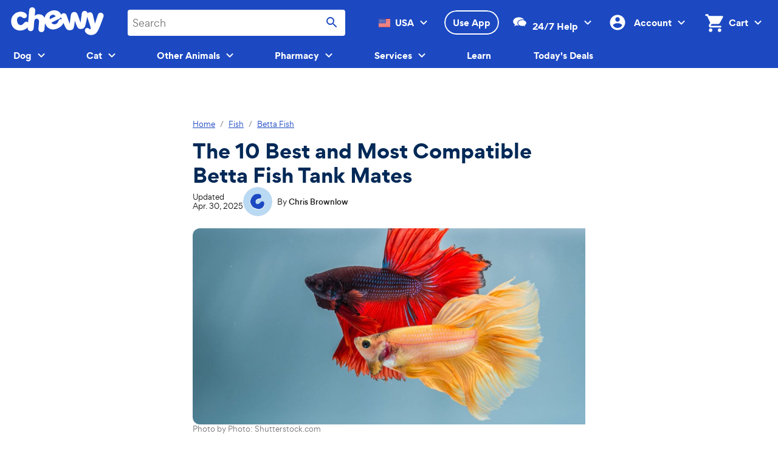

--- FILE ---
content_type: text/css; charset=UTF-8
request_url: https://www.chewy.com/education/_next/static/css/56d0b7747dc385c7.css
body_size: 5881
content:
.ArticleHeading_kib-container__HvdT4{box-sizing:border-box;max-width:144rem;margin-left:auto;margin-right:auto;padding-left:var(--kib-layout-margin-xs,var(--chirp-spacing-s4,1.6rem));padding-right:var(--kib-layout-margin-xs,var(--chirp-spacing-s4,1.6rem))}@media(min-width:22.5625em){.ArticleHeading_kib-container__HvdT4{padding-left:var(--kib-layout-margin-sm,var(--chirp-spacing-s4,1.6rem));padding-right:var(--kib-layout-margin-sm,var(--chirp-spacing-s4,1.6rem))}}@media(min-width:40.5em){.ArticleHeading_kib-container__HvdT4{padding-left:var(--kib-layout-margin-md,var(--chirp-spacing-s6,2.4rem));padding-right:var(--kib-layout-margin-md,var(--chirp-spacing-s6,2.4rem))}}@media(min-width:64.0625em){.ArticleHeading_kib-container__HvdT4{padding-left:var(--kib-layout-margin-lg,var(--chirp-spacing-s6,2.4rem));padding-right:var(--kib-layout-margin-lg,var(--chirp-spacing-s6,2.4rem))}}@media(min-width:90em){.ArticleHeading_kib-container__HvdT4{padding-left:var(--kib-layout-margin-xl,var(--chirp-spacing-s6,2.4rem));padding-right:var(--kib-layout-margin-xl,var(--chirp-spacing-s6,2.4rem))}}.ArticleHeading_kib-container--full__kYzew{padding-left:0;padding-right:0}.ArticleHeading_kib-container--left__Ww3u5{margin-left:0}.ArticleHeading_kib-container--right__H6W1y{margin-right:0}.ArticleHeading_kib-grid___Zv_X{box-sizing:border-box;display:flex;flex-direction:row;flex-wrap:wrap;margin-left:calc(var(--kib-layout-gutter-xs, var(--chirp-spacing-s4, 1.6rem))*.5*-1);margin-right:calc(var(--kib-layout-gutter-xs, var(--chirp-spacing-s4, 1.6rem))*.5*-1)}@media(min-width:22.5625em){.ArticleHeading_kib-grid___Zv_X{margin-left:calc(var(--kib-layout-gutter-sm, var(--chirp-spacing-s4, 1.6rem))*.5*-1);margin-right:calc(var(--kib-layout-gutter-sm, var(--chirp-spacing-s4, 1.6rem))*.5*-1)}}@media(min-width:40.5em){.ArticleHeading_kib-grid___Zv_X{margin-left:calc(var(--kib-layout-gutter-md, var(--chirp-spacing-s4, 1.6rem))*.5*-1);margin-right:calc(var(--kib-layout-gutter-md, var(--chirp-spacing-s4, 1.6rem))*.5*-1)}}@media(min-width:64.0625em){.ArticleHeading_kib-grid___Zv_X{margin-left:calc(var(--kib-layout-gutter-lg, var(--chirp-spacing-s4, 1.6rem))*.5*-1);margin-right:calc(var(--kib-layout-gutter-lg, var(--chirp-spacing-s4, 1.6rem))*.5*-1)}}@media(min-width:90em){.ArticleHeading_kib-grid___Zv_X{margin-left:calc(var(--kib-layout-gutter-xl, var(--chirp-spacing-s4, 1.6rem))*.5*-1);margin-right:calc(var(--kib-layout-gutter-xl, var(--chirp-spacing-s4, 1.6rem))*.5*-1)}}.ArticleHeading_kib-grid__item__KlOtx{box-sizing:border-box;margin-left:calc(var(--kib-layout-gutter-xs, var(--chirp-spacing-s4, 1.6rem))*.5);margin-right:calc(var(--kib-layout-gutter-xs, var(--chirp-spacing-s4, 1.6rem))*.5);margin-bottom:var(--kib-layout-gutter-xs,var(--chirp-spacing-s4,1.6rem))}@media(min-width:22.5625em){.ArticleHeading_kib-grid__item__KlOtx{margin-left:calc(var(--kib-layout-gutter-sm, var(--chirp-spacing-s4, 1.6rem))*.5);margin-right:calc(var(--kib-layout-gutter-sm, var(--chirp-spacing-s4, 1.6rem))*.5);margin-bottom:var(--kib-layout-gutter-sm,var(--chirp-spacing-s4,1.6rem))}}@media(min-width:40.5em){.ArticleHeading_kib-grid__item__KlOtx{margin-left:calc(var(--kib-layout-gutter-md, var(--chirp-spacing-s4, 1.6rem))*.5);margin-right:calc(var(--kib-layout-gutter-md, var(--chirp-spacing-s4, 1.6rem))*.5);margin-bottom:var(--kib-layout-gutter-md,var(--chirp-spacing-s4,1.6rem))}}@media(min-width:64.0625em){.ArticleHeading_kib-grid__item__KlOtx{margin-left:calc(var(--kib-layout-gutter-lg, var(--chirp-spacing-s4, 1.6rem))*.5);margin-right:calc(var(--kib-layout-gutter-lg, var(--chirp-spacing-s4, 1.6rem))*.5);margin-bottom:var(--kib-layout-gutter-lg,var(--chirp-spacing-s4,1.6rem))}}@media(min-width:90em){.ArticleHeading_kib-grid__item__KlOtx{margin-left:calc(var(--kib-layout-gutter-xl, var(--chirp-spacing-s4, 1.6rem))*.5);margin-right:calc(var(--kib-layout-gutter-xl, var(--chirp-spacing-s4, 1.6rem))*.5);margin-bottom:var(--kib-layout-gutter-xl,var(--chirp-spacing-s4,1.6rem))}}.ArticleHeading_kib-grid--align-left__9ajM6{justify-content:flex-start}.ArticleHeading_kib-grid--align-right__uZ9_j{justify-content:flex-end}.ArticleHeading_kib-grid--align-center__u5_tF{justify-content:center}.ArticleHeading_kib-grid--valign-top__no6hY{align-items:flex-start}.ArticleHeading_kib-grid--valign-bottom__v9mAz{align-items:flex-end}.ArticleHeading_kib-grid--valign-center__en7PU{align-items:center}.ArticleHeading_kib-grid__item--span-1__min-xs__kiTUx{width:calc(25% - var(--kib-layout-gutter-xs, var(--chirp-spacing-s4, 1.6rem)))}.ArticleHeading_kib-grid__item--span-2__min-xs__w1S10{width:calc(50% - var(--kib-layout-gutter-xs, var(--chirp-spacing-s4, 1.6rem)))}.ArticleHeading_kib-grid__item--span-3__min-xs__pBmqK{width:calc(75% - var(--kib-layout-gutter-xs, var(--chirp-spacing-s4, 1.6rem)))}.ArticleHeading_kib-grid__item--span-4__min-xs__H6qkJ{width:calc(100% - var(--kib-layout-gutter-xs, var(--chirp-spacing-s4, 1.6rem)))}@media(max-width:22.5em){.ArticleHeading_kib-grid__item--span-1__xs__oon3O{width:calc(25% - var(--kib-layout-gutter-xs, var(--chirp-spacing-s4, 1.6rem)))}.ArticleHeading_kib-grid__item--span-2__xs__6skOt{width:calc(50% - var(--kib-layout-gutter-xs, var(--chirp-spacing-s4, 1.6rem)))}.ArticleHeading_kib-grid__item--span-3__xs__qcTc3{width:calc(75% - var(--kib-layout-gutter-xs, var(--chirp-spacing-s4, 1.6rem)))}.ArticleHeading_kib-grid__item--span-4__xs__zhUcH{width:calc(100% - var(--kib-layout-gutter-xs, var(--chirp-spacing-s4, 1.6rem)))}.ArticleHeading_kib-grid__item--span-1__max-xs__lLqEy{width:calc(25% - var(--kib-layout-gutter-xs, var(--chirp-spacing-s4, 1.6rem)))}.ArticleHeading_kib-grid__item--span-2__max-xs__LvpUy{width:calc(50% - var(--kib-layout-gutter-xs, var(--chirp-spacing-s4, 1.6rem)))}.ArticleHeading_kib-grid__item--span-3__max-xs__TtSA_{width:calc(75% - var(--kib-layout-gutter-xs, var(--chirp-spacing-s4, 1.6rem)))}.ArticleHeading_kib-grid__item--span-4__max-xs__4pjIs{width:calc(100% - var(--kib-layout-gutter-xs, var(--chirp-spacing-s4, 1.6rem)))}}@media(min-width:22.5625em){.ArticleHeading_kib-grid__item--span-1__min-sm__vNmzY{width:calc(25% - var(--kib-layout-gutter-sm, var(--chirp-spacing-s4, 1.6rem)))}.ArticleHeading_kib-grid__item--span-2__min-sm__D_WOt{width:calc(50% - var(--kib-layout-gutter-sm, var(--chirp-spacing-s4, 1.6rem)))}.ArticleHeading_kib-grid__item--span-3__min-sm__i3kHl{width:calc(75% - var(--kib-layout-gutter-sm, var(--chirp-spacing-s4, 1.6rem)))}.ArticleHeading_kib-grid__item--span-4__min-sm__w0mxm{width:calc(100% - var(--kib-layout-gutter-sm, var(--chirp-spacing-s4, 1.6rem)))}}@media(min-width:22.5625em)and (max-width:40.4375em){.ArticleHeading_kib-grid__item--span-1__sm__dK2fA{width:calc(25% - var(--kib-layout-gutter-sm, var(--chirp-spacing-s4, 1.6rem)))}.ArticleHeading_kib-grid__item--span-2__sm__PNRNe{width:calc(50% - var(--kib-layout-gutter-sm, var(--chirp-spacing-s4, 1.6rem)))}.ArticleHeading_kib-grid__item--span-3__sm__hgkaH{width:calc(75% - var(--kib-layout-gutter-sm, var(--chirp-spacing-s4, 1.6rem)))}.ArticleHeading_kib-grid__item--span-4__sm__8AI53{width:calc(100% - var(--kib-layout-gutter-sm, var(--chirp-spacing-s4, 1.6rem)))}}@media(max-width:40.4375em){.ArticleHeading_kib-grid__item--span-1__max-sm__Vz_eO{width:calc(25% - var(--kib-layout-gutter-sm, var(--chirp-spacing-s4, 1.6rem)))}.ArticleHeading_kib-grid__item--span-2__max-sm__Rh9ba{width:calc(50% - var(--kib-layout-gutter-sm, var(--chirp-spacing-s4, 1.6rem)))}.ArticleHeading_kib-grid__item--span-3__max-sm__bHs8C{width:calc(75% - var(--kib-layout-gutter-sm, var(--chirp-spacing-s4, 1.6rem)))}.ArticleHeading_kib-grid__item--span-4__max-sm__UiNCe{width:calc(100% - var(--kib-layout-gutter-sm, var(--chirp-spacing-s4, 1.6rem)))}}@media(min-width:40.5em){.ArticleHeading_kib-grid__item--span-1__min-md__FwjQM{width:calc(12.5% - var(--kib-layout-gutter-md, var(--chirp-spacing-s4, 1.6rem)))}.ArticleHeading_kib-grid__item--span-2__min-md__587kW{width:calc(25% - var(--kib-layout-gutter-md, var(--chirp-spacing-s4, 1.6rem)))}.ArticleHeading_kib-grid__item--span-3__min-md__xPrun{width:calc(37.5% - var(--kib-layout-gutter-md, var(--chirp-spacing-s4, 1.6rem)))}.ArticleHeading_kib-grid__item--span-4__min-md__FWrVr{width:calc(50% - var(--kib-layout-gutter-md, var(--chirp-spacing-s4, 1.6rem)))}.ArticleHeading_kib-grid__item--span-5__min-md__yRAsn{width:calc(62.5% - var(--kib-layout-gutter-md, var(--chirp-spacing-s4, 1.6rem)))}.ArticleHeading_kib-grid__item--span-6__min-md__4EIEB{width:calc(75% - var(--kib-layout-gutter-md, var(--chirp-spacing-s4, 1.6rem)))}.ArticleHeading_kib-grid__item--span-7__min-md__an8ZO{width:calc(87.5% - var(--kib-layout-gutter-md, var(--chirp-spacing-s4, 1.6rem)))}.ArticleHeading_kib-grid__item--span-8__min-md___2e4_{width:calc(100% - var(--kib-layout-gutter-md, var(--chirp-spacing-s4, 1.6rem)))}}@media(min-width:40.5em)and (max-width:64em){.ArticleHeading_kib-grid__item--span-1__md__5431b{width:calc(12.5% - var(--kib-layout-gutter-md, var(--chirp-spacing-s4, 1.6rem)))}.ArticleHeading_kib-grid__item--span-2__md__FgYLJ{width:calc(25% - var(--kib-layout-gutter-md, var(--chirp-spacing-s4, 1.6rem)))}.ArticleHeading_kib-grid__item--span-3__md__V0RGE{width:calc(37.5% - var(--kib-layout-gutter-md, var(--chirp-spacing-s4, 1.6rem)))}.ArticleHeading_kib-grid__item--span-4__md__Rt7Au{width:calc(50% - var(--kib-layout-gutter-md, var(--chirp-spacing-s4, 1.6rem)))}.ArticleHeading_kib-grid__item--span-5__md__UaOmL{width:calc(62.5% - var(--kib-layout-gutter-md, var(--chirp-spacing-s4, 1.6rem)))}.ArticleHeading_kib-grid__item--span-6__md__Y_Pwm{width:calc(75% - var(--kib-layout-gutter-md, var(--chirp-spacing-s4, 1.6rem)))}.ArticleHeading_kib-grid__item--span-7__md__eJ5jK{width:calc(87.5% - var(--kib-layout-gutter-md, var(--chirp-spacing-s4, 1.6rem)))}.ArticleHeading_kib-grid__item--span-8__md__8DEm2{width:calc(100% - var(--kib-layout-gutter-md, var(--chirp-spacing-s4, 1.6rem)))}}@media(max-width:64em){.ArticleHeading_kib-grid__item--span-1__max-md__UFTvB{width:calc(12.5% - var(--kib-layout-gutter-md, var(--chirp-spacing-s4, 1.6rem)))}.ArticleHeading_kib-grid__item--span-2__max-md___wkJK{width:calc(25% - var(--kib-layout-gutter-md, var(--chirp-spacing-s4, 1.6rem)))}.ArticleHeading_kib-grid__item--span-3__max-md__vK877{width:calc(37.5% - var(--kib-layout-gutter-md, var(--chirp-spacing-s4, 1.6rem)))}.ArticleHeading_kib-grid__item--span-4__max-md__Q7_rM{width:calc(50% - var(--kib-layout-gutter-md, var(--chirp-spacing-s4, 1.6rem)))}.ArticleHeading_kib-grid__item--span-5__max-md__bk8QH{width:calc(62.5% - var(--kib-layout-gutter-md, var(--chirp-spacing-s4, 1.6rem)))}.ArticleHeading_kib-grid__item--span-6__max-md__EG8d7{width:calc(75% - var(--kib-layout-gutter-md, var(--chirp-spacing-s4, 1.6rem)))}.ArticleHeading_kib-grid__item--span-7__max-md__gQKnW{width:calc(87.5% - var(--kib-layout-gutter-md, var(--chirp-spacing-s4, 1.6rem)))}.ArticleHeading_kib-grid__item--span-8__max-md__w13Mh{width:calc(100% - var(--kib-layout-gutter-md, var(--chirp-spacing-s4, 1.6rem)))}}@media(min-width:64.0625em){.ArticleHeading_kib-grid__item--span-1__min-lg___s3Z5{width:calc(8.3333333333% - var(--kib-layout-gutter-lg, var(--chirp-spacing-s4, 1.6rem)))}.ArticleHeading_kib-grid__item--span-2__min-lg__Uw9hS{width:calc(16.6666666667% - var(--kib-layout-gutter-lg, var(--chirp-spacing-s4, 1.6rem)))}.ArticleHeading_kib-grid__item--span-3__min-lg__uqN20{width:calc(25% - var(--kib-layout-gutter-lg, var(--chirp-spacing-s4, 1.6rem)))}.ArticleHeading_kib-grid__item--span-4__min-lg__7FPAh{width:calc(33.3333333333% - var(--kib-layout-gutter-lg, var(--chirp-spacing-s4, 1.6rem)))}.ArticleHeading_kib-grid__item--span-5__min-lg__hKsrn{width:calc(41.6666666667% - var(--kib-layout-gutter-lg, var(--chirp-spacing-s4, 1.6rem)))}.ArticleHeading_kib-grid__item--span-6__min-lg__ja_EG{width:calc(50% - var(--kib-layout-gutter-lg, var(--chirp-spacing-s4, 1.6rem)))}.ArticleHeading_kib-grid__item--span-7__min-lg__Cy2AA{width:calc(58.3333333333% - var(--kib-layout-gutter-lg, var(--chirp-spacing-s4, 1.6rem)))}.ArticleHeading_kib-grid__item--span-8__min-lg__k_GH7{width:calc(66.6666666667% - var(--kib-layout-gutter-lg, var(--chirp-spacing-s4, 1.6rem)))}.ArticleHeading_kib-grid__item--span-9__min-lg__Luu7t{width:calc(75% - var(--kib-layout-gutter-lg, var(--chirp-spacing-s4, 1.6rem)))}.ArticleHeading_kib-grid__item--span-10__min-lg__4fPHc{width:calc(83.3333333333% - var(--kib-layout-gutter-lg, var(--chirp-spacing-s4, 1.6rem)))}.ArticleHeading_kib-grid__item--span-11__min-lg__TaWzq{width:calc(91.6666666667% - var(--kib-layout-gutter-lg, var(--chirp-spacing-s4, 1.6rem)))}.ArticleHeading_kib-grid__item--span-12__min-lg__HH1Fu{width:calc(100% - var(--kib-layout-gutter-lg, var(--chirp-spacing-s4, 1.6rem)))}}@media(min-width:64.0625em)and (max-width:89.9375em){.ArticleHeading_kib-grid__item--span-1__lg__L1wEe{width:calc(8.3333333333% - var(--kib-layout-gutter-lg, var(--chirp-spacing-s4, 1.6rem)))}.ArticleHeading_kib-grid__item--span-2__lg__KA6F7{width:calc(16.6666666667% - var(--kib-layout-gutter-lg, var(--chirp-spacing-s4, 1.6rem)))}.ArticleHeading_kib-grid__item--span-3__lg__ZvY1z{width:calc(25% - var(--kib-layout-gutter-lg, var(--chirp-spacing-s4, 1.6rem)))}.ArticleHeading_kib-grid__item--span-4__lg__yxJqa{width:calc(33.3333333333% - var(--kib-layout-gutter-lg, var(--chirp-spacing-s4, 1.6rem)))}.ArticleHeading_kib-grid__item--span-5__lg__mddN5{width:calc(41.6666666667% - var(--kib-layout-gutter-lg, var(--chirp-spacing-s4, 1.6rem)))}.ArticleHeading_kib-grid__item--span-6__lg__2z9DM{width:calc(50% - var(--kib-layout-gutter-lg, var(--chirp-spacing-s4, 1.6rem)))}.ArticleHeading_kib-grid__item--span-7__lg__Gf_Sg{width:calc(58.3333333333% - var(--kib-layout-gutter-lg, var(--chirp-spacing-s4, 1.6rem)))}.ArticleHeading_kib-grid__item--span-8__lg__Uujvr{width:calc(66.6666666667% - var(--kib-layout-gutter-lg, var(--chirp-spacing-s4, 1.6rem)))}.ArticleHeading_kib-grid__item--span-9__lg__TVGKo{width:calc(75% - var(--kib-layout-gutter-lg, var(--chirp-spacing-s4, 1.6rem)))}.ArticleHeading_kib-grid__item--span-10__lg__0tNnB{width:calc(83.3333333333% - var(--kib-layout-gutter-lg, var(--chirp-spacing-s4, 1.6rem)))}.ArticleHeading_kib-grid__item--span-11__lg__x15lP{width:calc(91.6666666667% - var(--kib-layout-gutter-lg, var(--chirp-spacing-s4, 1.6rem)))}.ArticleHeading_kib-grid__item--span-12__lg__lhlLh{width:calc(100% - var(--kib-layout-gutter-lg, var(--chirp-spacing-s4, 1.6rem)))}}@media(max-width:89.9375em){.ArticleHeading_kib-grid__item--span-1__max-lg__gJY06{width:calc(8.3333333333% - var(--kib-layout-gutter-lg, var(--chirp-spacing-s4, 1.6rem)))}.ArticleHeading_kib-grid__item--span-2__max-lg__LPPsH{width:calc(16.6666666667% - var(--kib-layout-gutter-lg, var(--chirp-spacing-s4, 1.6rem)))}.ArticleHeading_kib-grid__item--span-3__max-lg__AOS2_{width:calc(25% - var(--kib-layout-gutter-lg, var(--chirp-spacing-s4, 1.6rem)))}.ArticleHeading_kib-grid__item--span-4__max-lg__eQvKo{width:calc(33.3333333333% - var(--kib-layout-gutter-lg, var(--chirp-spacing-s4, 1.6rem)))}.ArticleHeading_kib-grid__item--span-5__max-lg__t72bH{width:calc(41.6666666667% - var(--kib-layout-gutter-lg, var(--chirp-spacing-s4, 1.6rem)))}.ArticleHeading_kib-grid__item--span-6__max-lg__3xngH{width:calc(50% - var(--kib-layout-gutter-lg, var(--chirp-spacing-s4, 1.6rem)))}.ArticleHeading_kib-grid__item--span-7__max-lg__L0MZT{width:calc(58.3333333333% - var(--kib-layout-gutter-lg, var(--chirp-spacing-s4, 1.6rem)))}.ArticleHeading_kib-grid__item--span-8__max-lg__0U79M{width:calc(66.6666666667% - var(--kib-layout-gutter-lg, var(--chirp-spacing-s4, 1.6rem)))}.ArticleHeading_kib-grid__item--span-9__max-lg__mKvxg{width:calc(75% - var(--kib-layout-gutter-lg, var(--chirp-spacing-s4, 1.6rem)))}.ArticleHeading_kib-grid__item--span-10__max-lg__bqAHL{width:calc(83.3333333333% - var(--kib-layout-gutter-lg, var(--chirp-spacing-s4, 1.6rem)))}.ArticleHeading_kib-grid__item--span-11__max-lg__QJJkd{width:calc(91.6666666667% - var(--kib-layout-gutter-lg, var(--chirp-spacing-s4, 1.6rem)))}.ArticleHeading_kib-grid__item--span-12__max-lg__TjyWN{width:calc(100% - var(--kib-layout-gutter-lg, var(--chirp-spacing-s4, 1.6rem)))}}@media(min-width:90em){.ArticleHeading_kib-grid__item--span-1__min-xl__Q8_3R{width:calc(8.3333333333% - var(--kib-layout-gutter-xl, var(--chirp-spacing-s4, 1.6rem)))}.ArticleHeading_kib-grid__item--span-2__min-xl__lOFPp{width:calc(16.6666666667% - var(--kib-layout-gutter-xl, var(--chirp-spacing-s4, 1.6rem)))}.ArticleHeading_kib-grid__item--span-3__min-xl___8b16{width:calc(25% - var(--kib-layout-gutter-xl, var(--chirp-spacing-s4, 1.6rem)))}.ArticleHeading_kib-grid__item--span-4__min-xl__NbB9u{width:calc(33.3333333333% - var(--kib-layout-gutter-xl, var(--chirp-spacing-s4, 1.6rem)))}.ArticleHeading_kib-grid__item--span-5__min-xl__XxmPS{width:calc(41.6666666667% - var(--kib-layout-gutter-xl, var(--chirp-spacing-s4, 1.6rem)))}.ArticleHeading_kib-grid__item--span-6__min-xl__VOwNJ{width:calc(50% - var(--kib-layout-gutter-xl, var(--chirp-spacing-s4, 1.6rem)))}.ArticleHeading_kib-grid__item--span-7__min-xl__bg90p{width:calc(58.3333333333% - var(--kib-layout-gutter-xl, var(--chirp-spacing-s4, 1.6rem)))}.ArticleHeading_kib-grid__item--span-8__min-xl__TTedH{width:calc(66.6666666667% - var(--kib-layout-gutter-xl, var(--chirp-spacing-s4, 1.6rem)))}.ArticleHeading_kib-grid__item--span-9__min-xl__JIRg6{width:calc(75% - var(--kib-layout-gutter-xl, var(--chirp-spacing-s4, 1.6rem)))}.ArticleHeading_kib-grid__item--span-10__min-xl__wV862{width:calc(83.3333333333% - var(--kib-layout-gutter-xl, var(--chirp-spacing-s4, 1.6rem)))}.ArticleHeading_kib-grid__item--span-11__min-xl__WoPyT{width:calc(91.6666666667% - var(--kib-layout-gutter-xl, var(--chirp-spacing-s4, 1.6rem)))}.ArticleHeading_kib-grid__item--span-12__min-xl__kyfXX{width:calc(100% - var(--kib-layout-gutter-xl, var(--chirp-spacing-s4, 1.6rem)))}.ArticleHeading_kib-grid__item--span-1__xl__zr0C3{width:calc(8.3333333333% - var(--kib-layout-gutter-xl, var(--chirp-spacing-s4, 1.6rem)))}.ArticleHeading_kib-grid__item--span-2__xl__HVLAN{width:calc(16.6666666667% - var(--kib-layout-gutter-xl, var(--chirp-spacing-s4, 1.6rem)))}.ArticleHeading_kib-grid__item--span-3__xl__queUF{width:calc(25% - var(--kib-layout-gutter-xl, var(--chirp-spacing-s4, 1.6rem)))}.ArticleHeading_kib-grid__item--span-4__xl__vu509{width:calc(33.3333333333% - var(--kib-layout-gutter-xl, var(--chirp-spacing-s4, 1.6rem)))}.ArticleHeading_kib-grid__item--span-5__xl__KErBz{width:calc(41.6666666667% - var(--kib-layout-gutter-xl, var(--chirp-spacing-s4, 1.6rem)))}.ArticleHeading_kib-grid__item--span-6__xl__4dDNS{width:calc(50% - var(--kib-layout-gutter-xl, var(--chirp-spacing-s4, 1.6rem)))}.ArticleHeading_kib-grid__item--span-7__xl__RdlPt{width:calc(58.3333333333% - var(--kib-layout-gutter-xl, var(--chirp-spacing-s4, 1.6rem)))}.ArticleHeading_kib-grid__item--span-8__xl__YFUSd{width:calc(66.6666666667% - var(--kib-layout-gutter-xl, var(--chirp-spacing-s4, 1.6rem)))}.ArticleHeading_kib-grid__item--span-9__xl__VJHR4{width:calc(75% - var(--kib-layout-gutter-xl, var(--chirp-spacing-s4, 1.6rem)))}.ArticleHeading_kib-grid__item--span-10__xl__zSYnw{width:calc(83.3333333333% - var(--kib-layout-gutter-xl, var(--chirp-spacing-s4, 1.6rem)))}.ArticleHeading_kib-grid__item--span-11__xl__EoOzd{width:calc(91.6666666667% - var(--kib-layout-gutter-xl, var(--chirp-spacing-s4, 1.6rem)))}.ArticleHeading_kib-grid__item--span-12__xl__Ceqep{width:calc(100% - var(--kib-layout-gutter-xl, var(--chirp-spacing-s4, 1.6rem)))}}.ArticleHeading_kib-grid__item--offset-1__min-xs__DbjYP{margin-left:calc(25% + calc(var(--kib-layout-gutter-xs, var(--chirp-spacing-s4, 1.6rem)) * .5))}.ArticleHeading_kib-grid__item--offset-2__min-xs__hD6B4{margin-left:calc(50% + calc(var(--kib-layout-gutter-xs, var(--chirp-spacing-s4, 1.6rem)) * .5))}.ArticleHeading_kib-grid__item--offset-3__min-xs__JgCW5{margin-left:calc(75% + calc(var(--kib-layout-gutter-xs, var(--chirp-spacing-s4, 1.6rem)) * .5))}.ArticleHeading_kib-grid__item--offset-4__min-xs__WWi5R{margin-left:calc(100% + calc(var(--kib-layout-gutter-xs, var(--chirp-spacing-s4, 1.6rem)) * .5))}@media(max-width:22.5em){.ArticleHeading_kib-grid__item--offset-1__xs__kVWrB{margin-left:calc(25% + calc(var(--kib-layout-gutter-xs, var(--chirp-spacing-s4, 1.6rem)) * .5))}.ArticleHeading_kib-grid__item--offset-2__xs__okezZ{margin-left:calc(50% + calc(var(--kib-layout-gutter-xs, var(--chirp-spacing-s4, 1.6rem)) * .5))}.ArticleHeading_kib-grid__item--offset-3__xs__WJgvk{margin-left:calc(75% + calc(var(--kib-layout-gutter-xs, var(--chirp-spacing-s4, 1.6rem)) * .5))}.ArticleHeading_kib-grid__item--offset-4__xs__E6E_G{margin-left:calc(100% + calc(var(--kib-layout-gutter-xs, var(--chirp-spacing-s4, 1.6rem)) * .5))}.ArticleHeading_kib-grid__item--offset-1__max-xs__cs7jy{margin-left:calc(25% + calc(var(--kib-layout-gutter-xs, var(--chirp-spacing-s4, 1.6rem)) * .5))}.ArticleHeading_kib-grid__item--offset-2__max-xs__UiI9E{margin-left:calc(50% + calc(var(--kib-layout-gutter-xs, var(--chirp-spacing-s4, 1.6rem)) * .5))}.ArticleHeading_kib-grid__item--offset-3__max-xs__PJc5X{margin-left:calc(75% + calc(var(--kib-layout-gutter-xs, var(--chirp-spacing-s4, 1.6rem)) * .5))}.ArticleHeading_kib-grid__item--offset-4__max-xs__b8MDa{margin-left:calc(100% + calc(var(--kib-layout-gutter-xs, var(--chirp-spacing-s4, 1.6rem)) * .5))}}@media(min-width:22.5625em){.ArticleHeading_kib-grid__item--offset-1__min-sm__QHu72{margin-left:calc(25% + calc(var(--kib-layout-gutter-sm, var(--chirp-spacing-s4, 1.6rem)) * .5))}.ArticleHeading_kib-grid__item--offset-2__min-sm__vdvJa{margin-left:calc(50% + calc(var(--kib-layout-gutter-sm, var(--chirp-spacing-s4, 1.6rem)) * .5))}.ArticleHeading_kib-grid__item--offset-3__min-sm__w6_dm{margin-left:calc(75% + calc(var(--kib-layout-gutter-sm, var(--chirp-spacing-s4, 1.6rem)) * .5))}.ArticleHeading_kib-grid__item--offset-4__min-sm__3mw8_{margin-left:calc(100% + calc(var(--kib-layout-gutter-sm, var(--chirp-spacing-s4, 1.6rem)) * .5))}}@media(min-width:22.5625em)and (max-width:40.4375em){.ArticleHeading_kib-grid__item--offset-1__sm__bGBp2{margin-left:calc(25% + calc(var(--kib-layout-gutter-sm, var(--chirp-spacing-s4, 1.6rem)) * .5))}.ArticleHeading_kib-grid__item--offset-2__sm__G550V{margin-left:calc(50% + calc(var(--kib-layout-gutter-sm, var(--chirp-spacing-s4, 1.6rem)) * .5))}.ArticleHeading_kib-grid__item--offset-3__sm__QqH39{margin-left:calc(75% + calc(var(--kib-layout-gutter-sm, var(--chirp-spacing-s4, 1.6rem)) * .5))}.ArticleHeading_kib-grid__item--offset-4__sm__1zlQ8{margin-left:calc(100% + calc(var(--kib-layout-gutter-sm, var(--chirp-spacing-s4, 1.6rem)) * .5))}}@media(max-width:40.4375em){.ArticleHeading_kib-grid__item--offset-1__max-sm__mekfn{margin-left:calc(25% + calc(var(--kib-layout-gutter-sm, var(--chirp-spacing-s4, 1.6rem)) * .5))}.ArticleHeading_kib-grid__item--offset-2__max-sm__WIa1G{margin-left:calc(50% + calc(var(--kib-layout-gutter-sm, var(--chirp-spacing-s4, 1.6rem)) * .5))}.ArticleHeading_kib-grid__item--offset-3__max-sm___her0{margin-left:calc(75% + calc(var(--kib-layout-gutter-sm, var(--chirp-spacing-s4, 1.6rem)) * .5))}.ArticleHeading_kib-grid__item--offset-4__max-sm__KjmhD{margin-left:calc(100% + calc(var(--kib-layout-gutter-sm, var(--chirp-spacing-s4, 1.6rem)) * .5))}}@media(min-width:40.5em){.ArticleHeading_kib-grid__item--offset-1__min-md__vRVbw{margin-left:calc(12.5% + calc(var(--kib-layout-gutter-md, var(--chirp-spacing-s4, 1.6rem)) * .5))}.ArticleHeading_kib-grid__item--offset-2__min-md__1poDm{margin-left:calc(25% + calc(var(--kib-layout-gutter-md, var(--chirp-spacing-s4, 1.6rem)) * .5))}.ArticleHeading_kib-grid__item--offset-3__min-md__n0R48{margin-left:calc(37.5% + calc(var(--kib-layout-gutter-md, var(--chirp-spacing-s4, 1.6rem)) * .5))}.ArticleHeading_kib-grid__item--offset-4__min-md__pJa2x{margin-left:calc(50% + calc(var(--kib-layout-gutter-md, var(--chirp-spacing-s4, 1.6rem)) * .5))}.ArticleHeading_kib-grid__item--offset-5__min-md__8xg4h{margin-left:calc(62.5% + calc(var(--kib-layout-gutter-md, var(--chirp-spacing-s4, 1.6rem)) * .5))}.ArticleHeading_kib-grid__item--offset-6__min-md__Im3s7{margin-left:calc(75% + calc(var(--kib-layout-gutter-md, var(--chirp-spacing-s4, 1.6rem)) * .5))}.ArticleHeading_kib-grid__item--offset-7__min-md__qi_Tk{margin-left:calc(87.5% + calc(var(--kib-layout-gutter-md, var(--chirp-spacing-s4, 1.6rem)) * .5))}.ArticleHeading_kib-grid__item--offset-8__min-md__0I3fj{margin-left:calc(100% + calc(var(--kib-layout-gutter-md, var(--chirp-spacing-s4, 1.6rem)) * .5))}}@media(min-width:40.5em)and (max-width:64em){.ArticleHeading_kib-grid__item--offset-1__md__WA9rp{margin-left:calc(12.5% + calc(var(--kib-layout-gutter-md, var(--chirp-spacing-s4, 1.6rem)) * .5))}.ArticleHeading_kib-grid__item--offset-2__md__NAIsI{margin-left:calc(25% + calc(var(--kib-layout-gutter-md, var(--chirp-spacing-s4, 1.6rem)) * .5))}.ArticleHeading_kib-grid__item--offset-3__md__1U_E3{margin-left:calc(37.5% + calc(var(--kib-layout-gutter-md, var(--chirp-spacing-s4, 1.6rem)) * .5))}.ArticleHeading_kib-grid__item--offset-4__md__JMvHT{margin-left:calc(50% + calc(var(--kib-layout-gutter-md, var(--chirp-spacing-s4, 1.6rem)) * .5))}.ArticleHeading_kib-grid__item--offset-5__md__IKC_D{margin-left:calc(62.5% + calc(var(--kib-layout-gutter-md, var(--chirp-spacing-s4, 1.6rem)) * .5))}.ArticleHeading_kib-grid__item--offset-6__md__u5Fi7{margin-left:calc(75% + calc(var(--kib-layout-gutter-md, var(--chirp-spacing-s4, 1.6rem)) * .5))}.ArticleHeading_kib-grid__item--offset-7__md__Q_oqZ{margin-left:calc(87.5% + calc(var(--kib-layout-gutter-md, var(--chirp-spacing-s4, 1.6rem)) * .5))}.ArticleHeading_kib-grid__item--offset-8__md__K68oi{margin-left:calc(100% + calc(var(--kib-layout-gutter-md, var(--chirp-spacing-s4, 1.6rem)) * .5))}}@media(max-width:64em){.ArticleHeading_kib-grid__item--offset-1__max-md__dic8o{margin-left:calc(12.5% + calc(var(--kib-layout-gutter-md, var(--chirp-spacing-s4, 1.6rem)) * .5))}.ArticleHeading_kib-grid__item--offset-2__max-md__eF8XP{margin-left:calc(25% + calc(var(--kib-layout-gutter-md, var(--chirp-spacing-s4, 1.6rem)) * .5))}.ArticleHeading_kib-grid__item--offset-3__max-md__UE5kJ{margin-left:calc(37.5% + calc(var(--kib-layout-gutter-md, var(--chirp-spacing-s4, 1.6rem)) * .5))}.ArticleHeading_kib-grid__item--offset-4__max-md__tdqs5{margin-left:calc(50% + calc(var(--kib-layout-gutter-md, var(--chirp-spacing-s4, 1.6rem)) * .5))}.ArticleHeading_kib-grid__item--offset-5__max-md__YIhu3{margin-left:calc(62.5% + calc(var(--kib-layout-gutter-md, var(--chirp-spacing-s4, 1.6rem)) * .5))}.ArticleHeading_kib-grid__item--offset-6__max-md__l8ind{margin-left:calc(75% + calc(var(--kib-layout-gutter-md, var(--chirp-spacing-s4, 1.6rem)) * .5))}.ArticleHeading_kib-grid__item--offset-7__max-md__FfetD{margin-left:calc(87.5% + calc(var(--kib-layout-gutter-md, var(--chirp-spacing-s4, 1.6rem)) * .5))}.ArticleHeading_kib-grid__item--offset-8__max-md__12XXz{margin-left:calc(100% + calc(var(--kib-layout-gutter-md, var(--chirp-spacing-s4, 1.6rem)) * .5))}}@media(min-width:64.0625em){.ArticleHeading_kib-grid__item--offset-1__min-lg__fLKM7{margin-left:calc(8.3333333333% + calc(var(--kib-layout-gutter-lg, var(--chirp-spacing-s4, 1.6rem)) * .5))}.ArticleHeading_kib-grid__item--offset-2__min-lg__Q7eG0{margin-left:calc(16.6666666667% + calc(var(--kib-layout-gutter-lg, var(--chirp-spacing-s4, 1.6rem)) * .5))}.ArticleHeading_kib-grid__item--offset-3__min-lg__DglXG{margin-left:calc(25% + calc(var(--kib-layout-gutter-lg, var(--chirp-spacing-s4, 1.6rem)) * .5))}.ArticleHeading_kib-grid__item--offset-4__min-lg__PEDnh{margin-left:calc(33.3333333333% + calc(var(--kib-layout-gutter-lg, var(--chirp-spacing-s4, 1.6rem)) * .5))}.ArticleHeading_kib-grid__item--offset-5__min-lg__H_Gs_{margin-left:calc(41.6666666667% + calc(var(--kib-layout-gutter-lg, var(--chirp-spacing-s4, 1.6rem)) * .5))}.ArticleHeading_kib-grid__item--offset-6__min-lg__3RLvE{margin-left:calc(50% + calc(var(--kib-layout-gutter-lg, var(--chirp-spacing-s4, 1.6rem)) * .5))}.ArticleHeading_kib-grid__item--offset-7__min-lg___g4yX{margin-left:calc(58.3333333333% + calc(var(--kib-layout-gutter-lg, var(--chirp-spacing-s4, 1.6rem)) * .5))}.ArticleHeading_kib-grid__item--offset-8__min-lg__Val4V{margin-left:calc(66.6666666667% + calc(var(--kib-layout-gutter-lg, var(--chirp-spacing-s4, 1.6rem)) * .5))}.ArticleHeading_kib-grid__item--offset-9__min-lg__xghoC{margin-left:calc(75% + calc(var(--kib-layout-gutter-lg, var(--chirp-spacing-s4, 1.6rem)) * .5))}.ArticleHeading_kib-grid__item--offset-10__min-lg__LixiL{margin-left:calc(83.3333333333% + calc(var(--kib-layout-gutter-lg, var(--chirp-spacing-s4, 1.6rem)) * .5))}.ArticleHeading_kib-grid__item--offset-11__min-lg__QvVhS{margin-left:calc(91.6666666667% + calc(var(--kib-layout-gutter-lg, var(--chirp-spacing-s4, 1.6rem)) * .5))}.ArticleHeading_kib-grid__item--offset-12__min-lg__oZ3YT{margin-left:calc(100% + calc(var(--kib-layout-gutter-lg, var(--chirp-spacing-s4, 1.6rem)) * .5))}}@media(min-width:64.0625em)and (max-width:89.9375em){.ArticleHeading_kib-grid__item--offset-1__lg__BM7d_{margin-left:calc(8.3333333333% + calc(var(--kib-layout-gutter-lg, var(--chirp-spacing-s4, 1.6rem)) * .5))}.ArticleHeading_kib-grid__item--offset-2__lg__hZtHv{margin-left:calc(16.6666666667% + calc(var(--kib-layout-gutter-lg, var(--chirp-spacing-s4, 1.6rem)) * .5))}.ArticleHeading_kib-grid__item--offset-3__lg__p79px{margin-left:calc(25% + calc(var(--kib-layout-gutter-lg, var(--chirp-spacing-s4, 1.6rem)) * .5))}.ArticleHeading_kib-grid__item--offset-4__lg__mcvru{margin-left:calc(33.3333333333% + calc(var(--kib-layout-gutter-lg, var(--chirp-spacing-s4, 1.6rem)) * .5))}.ArticleHeading_kib-grid__item--offset-5__lg__YH5vV{margin-left:calc(41.6666666667% + calc(var(--kib-layout-gutter-lg, var(--chirp-spacing-s4, 1.6rem)) * .5))}.ArticleHeading_kib-grid__item--offset-6__lg__NMM3_{margin-left:calc(50% + calc(var(--kib-layout-gutter-lg, var(--chirp-spacing-s4, 1.6rem)) * .5))}.ArticleHeading_kib-grid__item--offset-7__lg__rn8W5{margin-left:calc(58.3333333333% + calc(var(--kib-layout-gutter-lg, var(--chirp-spacing-s4, 1.6rem)) * .5))}.ArticleHeading_kib-grid__item--offset-8__lg__GLttr{margin-left:calc(66.6666666667% + calc(var(--kib-layout-gutter-lg, var(--chirp-spacing-s4, 1.6rem)) * .5))}.ArticleHeading_kib-grid__item--offset-9__lg__76Xs6{margin-left:calc(75% + calc(var(--kib-layout-gutter-lg, var(--chirp-spacing-s4, 1.6rem)) * .5))}.ArticleHeading_kib-grid__item--offset-10__lg__8_Pms{margin-left:calc(83.3333333333% + calc(var(--kib-layout-gutter-lg, var(--chirp-spacing-s4, 1.6rem)) * .5))}.ArticleHeading_kib-grid__item--offset-11__lg__zgdiC{margin-left:calc(91.6666666667% + calc(var(--kib-layout-gutter-lg, var(--chirp-spacing-s4, 1.6rem)) * .5))}.ArticleHeading_kib-grid__item--offset-12__lg__z9rVJ{margin-left:calc(100% + calc(var(--kib-layout-gutter-lg, var(--chirp-spacing-s4, 1.6rem)) * .5))}}@media(max-width:89.9375em){.ArticleHeading_kib-grid__item--offset-1__max-lg__irOPT{margin-left:calc(8.3333333333% + calc(var(--kib-layout-gutter-lg, var(--chirp-spacing-s4, 1.6rem)) * .5))}.ArticleHeading_kib-grid__item--offset-2__max-lg__nlbTn{margin-left:calc(16.6666666667% + calc(var(--kib-layout-gutter-lg, var(--chirp-spacing-s4, 1.6rem)) * .5))}.ArticleHeading_kib-grid__item--offset-3__max-lg__mS3_2{margin-left:calc(25% + calc(var(--kib-layout-gutter-lg, var(--chirp-spacing-s4, 1.6rem)) * .5))}.ArticleHeading_kib-grid__item--offset-4__max-lg__CUGVW{margin-left:calc(33.3333333333% + calc(var(--kib-layout-gutter-lg, var(--chirp-spacing-s4, 1.6rem)) * .5))}.ArticleHeading_kib-grid__item--offset-5__max-lg__01iZJ{margin-left:calc(41.6666666667% + calc(var(--kib-layout-gutter-lg, var(--chirp-spacing-s4, 1.6rem)) * .5))}.ArticleHeading_kib-grid__item--offset-6__max-lg__wAjzW{margin-left:calc(50% + calc(var(--kib-layout-gutter-lg, var(--chirp-spacing-s4, 1.6rem)) * .5))}.ArticleHeading_kib-grid__item--offset-7__max-lg__TU2XM{margin-left:calc(58.3333333333% + calc(var(--kib-layout-gutter-lg, var(--chirp-spacing-s4, 1.6rem)) * .5))}.ArticleHeading_kib-grid__item--offset-8__max-lg__afJ0M{margin-left:calc(66.6666666667% + calc(var(--kib-layout-gutter-lg, var(--chirp-spacing-s4, 1.6rem)) * .5))}.ArticleHeading_kib-grid__item--offset-9__max-lg__IOmON{margin-left:calc(75% + calc(var(--kib-layout-gutter-lg, var(--chirp-spacing-s4, 1.6rem)) * .5))}.ArticleHeading_kib-grid__item--offset-10__max-lg__zP8c0{margin-left:calc(83.3333333333% + calc(var(--kib-layout-gutter-lg, var(--chirp-spacing-s4, 1.6rem)) * .5))}.ArticleHeading_kib-grid__item--offset-11__max-lg__PdGyv{margin-left:calc(91.6666666667% + calc(var(--kib-layout-gutter-lg, var(--chirp-spacing-s4, 1.6rem)) * .5))}.ArticleHeading_kib-grid__item--offset-12__max-lg__4pZuI{margin-left:calc(100% + calc(var(--kib-layout-gutter-lg, var(--chirp-spacing-s4, 1.6rem)) * .5))}}@media(min-width:90em){.ArticleHeading_kib-grid__item--offset-1__min-xl__K9_Wv{margin-left:calc(8.3333333333% + calc(var(--kib-layout-gutter-xl, var(--chirp-spacing-s4, 1.6rem)) * .5))}.ArticleHeading_kib-grid__item--offset-2__min-xl__b47il{margin-left:calc(16.6666666667% + calc(var(--kib-layout-gutter-xl, var(--chirp-spacing-s4, 1.6rem)) * .5))}.ArticleHeading_kib-grid__item--offset-3__min-xl__twuWe{margin-left:calc(25% + calc(var(--kib-layout-gutter-xl, var(--chirp-spacing-s4, 1.6rem)) * .5))}.ArticleHeading_kib-grid__item--offset-4__min-xl__n_EXR{margin-left:calc(33.3333333333% + calc(var(--kib-layout-gutter-xl, var(--chirp-spacing-s4, 1.6rem)) * .5))}.ArticleHeading_kib-grid__item--offset-5__min-xl__FgA_e{margin-left:calc(41.6666666667% + calc(var(--kib-layout-gutter-xl, var(--chirp-spacing-s4, 1.6rem)) * .5))}.ArticleHeading_kib-grid__item--offset-6__min-xl__Vb1D8{margin-left:calc(50% + calc(var(--kib-layout-gutter-xl, var(--chirp-spacing-s4, 1.6rem)) * .5))}.ArticleHeading_kib-grid__item--offset-7__min-xl__fsWxa{margin-left:calc(58.3333333333% + calc(var(--kib-layout-gutter-xl, var(--chirp-spacing-s4, 1.6rem)) * .5))}.ArticleHeading_kib-grid__item--offset-8__min-xl__Tl9xu{margin-left:calc(66.6666666667% + calc(var(--kib-layout-gutter-xl, var(--chirp-spacing-s4, 1.6rem)) * .5))}.ArticleHeading_kib-grid__item--offset-9__min-xl__bGQ0p{margin-left:calc(75% + calc(var(--kib-layout-gutter-xl, var(--chirp-spacing-s4, 1.6rem)) * .5))}.ArticleHeading_kib-grid__item--offset-10__min-xl__P9yGw{margin-left:calc(83.3333333333% + calc(var(--kib-layout-gutter-xl, var(--chirp-spacing-s4, 1.6rem)) * .5))}.ArticleHeading_kib-grid__item--offset-11__min-xl__T3KwO{margin-left:calc(91.6666666667% + calc(var(--kib-layout-gutter-xl, var(--chirp-spacing-s4, 1.6rem)) * .5))}.ArticleHeading_kib-grid__item--offset-12__min-xl__rQ4rG{margin-left:calc(100% + calc(var(--kib-layout-gutter-xl, var(--chirp-spacing-s4, 1.6rem)) * .5))}.ArticleHeading_kib-grid__item--offset-1__xl__Tp54M{margin-left:calc(8.3333333333% + calc(var(--kib-layout-gutter-xl, var(--chirp-spacing-s4, 1.6rem)) * .5))}.ArticleHeading_kib-grid__item--offset-2__xl__40nPc{margin-left:calc(16.6666666667% + calc(var(--kib-layout-gutter-xl, var(--chirp-spacing-s4, 1.6rem)) * .5))}.ArticleHeading_kib-grid__item--offset-3__xl__P_igS{margin-left:calc(25% + calc(var(--kib-layout-gutter-xl, var(--chirp-spacing-s4, 1.6rem)) * .5))}.ArticleHeading_kib-grid__item--offset-4__xl__IcYHd{margin-left:calc(33.3333333333% + calc(var(--kib-layout-gutter-xl, var(--chirp-spacing-s4, 1.6rem)) * .5))}.ArticleHeading_kib-grid__item--offset-5__xl__Le8Gy{margin-left:calc(41.6666666667% + calc(var(--kib-layout-gutter-xl, var(--chirp-spacing-s4, 1.6rem)) * .5))}.ArticleHeading_kib-grid__item--offset-6__xl__jyklS{margin-left:calc(50% + calc(var(--kib-layout-gutter-xl, var(--chirp-spacing-s4, 1.6rem)) * .5))}.ArticleHeading_kib-grid__item--offset-7__xl__n4itL{margin-left:calc(58.3333333333% + calc(var(--kib-layout-gutter-xl, var(--chirp-spacing-s4, 1.6rem)) * .5))}.ArticleHeading_kib-grid__item--offset-8__xl__ZQGF4{margin-left:calc(66.6666666667% + calc(var(--kib-layout-gutter-xl, var(--chirp-spacing-s4, 1.6rem)) * .5))}.ArticleHeading_kib-grid__item--offset-9__xl__p_SyU{margin-left:calc(75% + calc(var(--kib-layout-gutter-xl, var(--chirp-spacing-s4, 1.6rem)) * .5))}.ArticleHeading_kib-grid__item--offset-10__xl__Km3vC{margin-left:calc(83.3333333333% + calc(var(--kib-layout-gutter-xl, var(--chirp-spacing-s4, 1.6rem)) * .5))}.ArticleHeading_kib-grid__item--offset-11__xl__Ve0AM{margin-left:calc(91.6666666667% + calc(var(--kib-layout-gutter-xl, var(--chirp-spacing-s4, 1.6rem)) * .5))}.ArticleHeading_kib-grid__item--offset-12__xl__TNFPu{margin-left:calc(100% + calc(var(--kib-layout-gutter-xl, var(--chirp-spacing-s4, 1.6rem)) * .5))}}.ArticleHeading_kib-grid__item--push-1__min-xs__MQ99K{margin-right:calc(25% + calc(var(--kib-layout-gutter-xs, var(--chirp-spacing-s4, 1.6rem)) * .5))}.ArticleHeading_kib-grid__item--push-2__min-xs__UlBHr{margin-right:calc(50% + calc(var(--kib-layout-gutter-xs, var(--chirp-spacing-s4, 1.6rem)) * .5))}.ArticleHeading_kib-grid__item--push-3__min-xs__hVOsm{margin-right:calc(75% + calc(var(--kib-layout-gutter-xs, var(--chirp-spacing-s4, 1.6rem)) * .5))}.ArticleHeading_kib-grid__item--push-4__min-xs__LSame{margin-right:calc(100% + calc(var(--kib-layout-gutter-xs, var(--chirp-spacing-s4, 1.6rem)) * .5))}@media(max-width:22.5em){.ArticleHeading_kib-grid__item--push-1__xs__gY1Zq{margin-right:calc(25% + calc(var(--kib-layout-gutter-xs, var(--chirp-spacing-s4, 1.6rem)) * .5))}.ArticleHeading_kib-grid__item--push-2__xs__GTnoo{margin-right:calc(50% + calc(var(--kib-layout-gutter-xs, var(--chirp-spacing-s4, 1.6rem)) * .5))}.ArticleHeading_kib-grid__item--push-3__xs__8G03p{margin-right:calc(75% + calc(var(--kib-layout-gutter-xs, var(--chirp-spacing-s4, 1.6rem)) * .5))}.ArticleHeading_kib-grid__item--push-4__xs__f18um{margin-right:calc(100% + calc(var(--kib-layout-gutter-xs, var(--chirp-spacing-s4, 1.6rem)) * .5))}.ArticleHeading_kib-grid__item--push-1__max-xs__8P5PX{margin-right:calc(25% + calc(var(--kib-layout-gutter-xs, var(--chirp-spacing-s4, 1.6rem)) * .5))}.ArticleHeading_kib-grid__item--push-2__max-xs__3PcyL{margin-right:calc(50% + calc(var(--kib-layout-gutter-xs, var(--chirp-spacing-s4, 1.6rem)) * .5))}.ArticleHeading_kib-grid__item--push-3__max-xs__PeO2P{margin-right:calc(75% + calc(var(--kib-layout-gutter-xs, var(--chirp-spacing-s4, 1.6rem)) * .5))}.ArticleHeading_kib-grid__item--push-4__max-xs__UUCTX{margin-right:calc(100% + calc(var(--kib-layout-gutter-xs, var(--chirp-spacing-s4, 1.6rem)) * .5))}}@media(min-width:22.5625em){.ArticleHeading_kib-grid__item--push-1__min-sm__UdS4P{margin-right:calc(25% + calc(var(--kib-layout-gutter-sm, var(--chirp-spacing-s4, 1.6rem)) * .5))}.ArticleHeading_kib-grid__item--push-2__min-sm__HLGGA{margin-right:calc(50% + calc(var(--kib-layout-gutter-sm, var(--chirp-spacing-s4, 1.6rem)) * .5))}.ArticleHeading_kib-grid__item--push-3__min-sm__q7heD{margin-right:calc(75% + calc(var(--kib-layout-gutter-sm, var(--chirp-spacing-s4, 1.6rem)) * .5))}.ArticleHeading_kib-grid__item--push-4__min-sm__Hb_KZ{margin-right:calc(100% + calc(var(--kib-layout-gutter-sm, var(--chirp-spacing-s4, 1.6rem)) * .5))}}@media(min-width:22.5625em)and (max-width:40.4375em){.ArticleHeading_kib-grid__item--push-1__sm__t4d__{margin-right:calc(25% + calc(var(--kib-layout-gutter-sm, var(--chirp-spacing-s4, 1.6rem)) * .5))}.ArticleHeading_kib-grid__item--push-2__sm__MPpw0{margin-right:calc(50% + calc(var(--kib-layout-gutter-sm, var(--chirp-spacing-s4, 1.6rem)) * .5))}.ArticleHeading_kib-grid__item--push-3__sm__9mXaN{margin-right:calc(75% + calc(var(--kib-layout-gutter-sm, var(--chirp-spacing-s4, 1.6rem)) * .5))}.ArticleHeading_kib-grid__item--push-4__sm__Hq_IX{margin-right:calc(100% + calc(var(--kib-layout-gutter-sm, var(--chirp-spacing-s4, 1.6rem)) * .5))}}@media(max-width:40.4375em){.ArticleHeading_kib-grid__item--push-1__max-sm__SpU2i{margin-right:calc(25% + calc(var(--kib-layout-gutter-sm, var(--chirp-spacing-s4, 1.6rem)) * .5))}.ArticleHeading_kib-grid__item--push-2__max-sm__I_HJS{margin-right:calc(50% + calc(var(--kib-layout-gutter-sm, var(--chirp-spacing-s4, 1.6rem)) * .5))}.ArticleHeading_kib-grid__item--push-3__max-sm__UN22L{margin-right:calc(75% + calc(var(--kib-layout-gutter-sm, var(--chirp-spacing-s4, 1.6rem)) * .5))}.ArticleHeading_kib-grid__item--push-4__max-sm__y0vnO{margin-right:calc(100% + calc(var(--kib-layout-gutter-sm, var(--chirp-spacing-s4, 1.6rem)) * .5))}}@media(min-width:40.5em){.ArticleHeading_kib-grid__item--push-1__min-md__nSnQ3{margin-right:calc(12.5% + calc(var(--kib-layout-gutter-md, var(--chirp-spacing-s4, 1.6rem)) * .5))}.ArticleHeading_kib-grid__item--push-2__min-md__wDwlQ{margin-right:calc(25% + calc(var(--kib-layout-gutter-md, var(--chirp-spacing-s4, 1.6rem)) * .5))}.ArticleHeading_kib-grid__item--push-3__min-md__gZnYi{margin-right:calc(37.5% + calc(var(--kib-layout-gutter-md, var(--chirp-spacing-s4, 1.6rem)) * .5))}.ArticleHeading_kib-grid__item--push-4__min-md__P6KAF{margin-right:calc(50% + calc(var(--kib-layout-gutter-md, var(--chirp-spacing-s4, 1.6rem)) * .5))}.ArticleHeading_kib-grid__item--push-5__min-md__Ko0kd{margin-right:calc(62.5% + calc(var(--kib-layout-gutter-md, var(--chirp-spacing-s4, 1.6rem)) * .5))}.ArticleHeading_kib-grid__item--push-6__min-md__0Kmq7{margin-right:calc(75% + calc(var(--kib-layout-gutter-md, var(--chirp-spacing-s4, 1.6rem)) * .5))}.ArticleHeading_kib-grid__item--push-7__min-md__tNra5{margin-right:calc(87.5% + calc(var(--kib-layout-gutter-md, var(--chirp-spacing-s4, 1.6rem)) * .5))}.ArticleHeading_kib-grid__item--push-8__min-md__e98_5{margin-right:calc(100% + calc(var(--kib-layout-gutter-md, var(--chirp-spacing-s4, 1.6rem)) * .5))}}@media(min-width:40.5em)and (max-width:64em){.ArticleHeading_kib-grid__item--push-1__md__phQ8p{margin-right:calc(12.5% + calc(var(--kib-layout-gutter-md, var(--chirp-spacing-s4, 1.6rem)) * .5))}.ArticleHeading_kib-grid__item--push-2__md__zP6ko{margin-right:calc(25% + calc(var(--kib-layout-gutter-md, var(--chirp-spacing-s4, 1.6rem)) * .5))}.ArticleHeading_kib-grid__item--push-3__md__j__9A{margin-right:calc(37.5% + calc(var(--kib-layout-gutter-md, var(--chirp-spacing-s4, 1.6rem)) * .5))}.ArticleHeading_kib-grid__item--push-4__md__iQxuu{margin-right:calc(50% + calc(var(--kib-layout-gutter-md, var(--chirp-spacing-s4, 1.6rem)) * .5))}.ArticleHeading_kib-grid__item--push-5__md__OM3KO{margin-right:calc(62.5% + calc(var(--kib-layout-gutter-md, var(--chirp-spacing-s4, 1.6rem)) * .5))}.ArticleHeading_kib-grid__item--push-6__md__mcny1{margin-right:calc(75% + calc(var(--kib-layout-gutter-md, var(--chirp-spacing-s4, 1.6rem)) * .5))}.ArticleHeading_kib-grid__item--push-7__md___wOyA{margin-right:calc(87.5% + calc(var(--kib-layout-gutter-md, var(--chirp-spacing-s4, 1.6rem)) * .5))}.ArticleHeading_kib-grid__item--push-8__md__EeTj8{margin-right:calc(100% + calc(var(--kib-layout-gutter-md, var(--chirp-spacing-s4, 1.6rem)) * .5))}}@media(max-width:64em){.ArticleHeading_kib-grid__item--push-1__max-md__cPPys{margin-right:calc(12.5% + calc(var(--kib-layout-gutter-md, var(--chirp-spacing-s4, 1.6rem)) * .5))}.ArticleHeading_kib-grid__item--push-2__max-md__IwAO2{margin-right:calc(25% + calc(var(--kib-layout-gutter-md, var(--chirp-spacing-s4, 1.6rem)) * .5))}.ArticleHeading_kib-grid__item--push-3__max-md__at07a{margin-right:calc(37.5% + calc(var(--kib-layout-gutter-md, var(--chirp-spacing-s4, 1.6rem)) * .5))}.ArticleHeading_kib-grid__item--push-4__max-md__gh7JN{margin-right:calc(50% + calc(var(--kib-layout-gutter-md, var(--chirp-spacing-s4, 1.6rem)) * .5))}.ArticleHeading_kib-grid__item--push-5__max-md__fQ5F6{margin-right:calc(62.5% + calc(var(--kib-layout-gutter-md, var(--chirp-spacing-s4, 1.6rem)) * .5))}.ArticleHeading_kib-grid__item--push-6__max-md__rXXD7{margin-right:calc(75% + calc(var(--kib-layout-gutter-md, var(--chirp-spacing-s4, 1.6rem)) * .5))}.ArticleHeading_kib-grid__item--push-7__max-md__ZurzW{margin-right:calc(87.5% + calc(var(--kib-layout-gutter-md, var(--chirp-spacing-s4, 1.6rem)) * .5))}.ArticleHeading_kib-grid__item--push-8__max-md__fzSVq{margin-right:calc(100% + calc(var(--kib-layout-gutter-md, var(--chirp-spacing-s4, 1.6rem)) * .5))}}@media(min-width:64.0625em){.ArticleHeading_kib-grid__item--push-1__min-lg__urfLD{margin-right:calc(8.3333333333% + calc(var(--kib-layout-gutter-lg, var(--chirp-spacing-s4, 1.6rem)) * .5))}.ArticleHeading_kib-grid__item--push-2__min-lg__YW2qk{margin-right:calc(16.6666666667% + calc(var(--kib-layout-gutter-lg, var(--chirp-spacing-s4, 1.6rem)) * .5))}.ArticleHeading_kib-grid__item--push-3__min-lg__TVHlQ{margin-right:calc(25% + calc(var(--kib-layout-gutter-lg, var(--chirp-spacing-s4, 1.6rem)) * .5))}.ArticleHeading_kib-grid__item--push-4__min-lg__zdm6G{margin-right:calc(33.3333333333% + calc(var(--kib-layout-gutter-lg, var(--chirp-spacing-s4, 1.6rem)) * .5))}.ArticleHeading_kib-grid__item--push-5__min-lg__X5KJ2{margin-right:calc(41.6666666667% + calc(var(--kib-layout-gutter-lg, var(--chirp-spacing-s4, 1.6rem)) * .5))}.ArticleHeading_kib-grid__item--push-6__min-lg__N1BPT{margin-right:calc(50% + calc(var(--kib-layout-gutter-lg, var(--chirp-spacing-s4, 1.6rem)) * .5))}.ArticleHeading_kib-grid__item--push-7__min-lg__pPTXI{margin-right:calc(58.3333333333% + calc(var(--kib-layout-gutter-lg, var(--chirp-spacing-s4, 1.6rem)) * .5))}.ArticleHeading_kib-grid__item--push-8__min-lg__oFHyN{margin-right:calc(66.6666666667% + calc(var(--kib-layout-gutter-lg, var(--chirp-spacing-s4, 1.6rem)) * .5))}.ArticleHeading_kib-grid__item--push-9__min-lg__K_rnk{margin-right:calc(75% + calc(var(--kib-layout-gutter-lg, var(--chirp-spacing-s4, 1.6rem)) * .5))}.ArticleHeading_kib-grid__item--push-10__min-lg__VGFJm{margin-right:calc(83.3333333333% + calc(var(--kib-layout-gutter-lg, var(--chirp-spacing-s4, 1.6rem)) * .5))}.ArticleHeading_kib-grid__item--push-11__min-lg__pGVrs{margin-right:calc(91.6666666667% + calc(var(--kib-layout-gutter-lg, var(--chirp-spacing-s4, 1.6rem)) * .5))}.ArticleHeading_kib-grid__item--push-12__min-lg__ntz4Y{margin-right:calc(100% + calc(var(--kib-layout-gutter-lg, var(--chirp-spacing-s4, 1.6rem)) * .5))}}@media(min-width:64.0625em)and (max-width:89.9375em){.ArticleHeading_kib-grid__item--push-1__lg__HxDqU{margin-right:calc(8.3333333333% + calc(var(--kib-layout-gutter-lg, var(--chirp-spacing-s4, 1.6rem)) * .5))}.ArticleHeading_kib-grid__item--push-2__lg__oCs95{margin-right:calc(16.6666666667% + calc(var(--kib-layout-gutter-lg, var(--chirp-spacing-s4, 1.6rem)) * .5))}.ArticleHeading_kib-grid__item--push-3__lg__x1NAx{margin-right:calc(25% + calc(var(--kib-layout-gutter-lg, var(--chirp-spacing-s4, 1.6rem)) * .5))}.ArticleHeading_kib-grid__item--push-4__lg__fBIgz{margin-right:calc(33.3333333333% + calc(var(--kib-layout-gutter-lg, var(--chirp-spacing-s4, 1.6rem)) * .5))}.ArticleHeading_kib-grid__item--push-5__lg__mpUJi{margin-right:calc(41.6666666667% + calc(var(--kib-layout-gutter-lg, var(--chirp-spacing-s4, 1.6rem)) * .5))}.ArticleHeading_kib-grid__item--push-6__lg__j_Z_O{margin-right:calc(50% + calc(var(--kib-layout-gutter-lg, var(--chirp-spacing-s4, 1.6rem)) * .5))}.ArticleHeading_kib-grid__item--push-7__lg__2O5qO{margin-right:calc(58.3333333333% + calc(var(--kib-layout-gutter-lg, var(--chirp-spacing-s4, 1.6rem)) * .5))}.ArticleHeading_kib-grid__item--push-8__lg__omwPB{margin-right:calc(66.6666666667% + calc(var(--kib-layout-gutter-lg, var(--chirp-spacing-s4, 1.6rem)) * .5))}.ArticleHeading_kib-grid__item--push-9__lg___eO0h{margin-right:calc(75% + calc(var(--kib-layout-gutter-lg, var(--chirp-spacing-s4, 1.6rem)) * .5))}.ArticleHeading_kib-grid__item--push-10__lg__fd596{margin-right:calc(83.3333333333% + calc(var(--kib-layout-gutter-lg, var(--chirp-spacing-s4, 1.6rem)) * .5))}.ArticleHeading_kib-grid__item--push-11__lg___2NGm{margin-right:calc(91.6666666667% + calc(var(--kib-layout-gutter-lg, var(--chirp-spacing-s4, 1.6rem)) * .5))}.ArticleHeading_kib-grid__item--push-12__lg___rUwR{margin-right:calc(100% + calc(var(--kib-layout-gutter-lg, var(--chirp-spacing-s4, 1.6rem)) * .5))}}@media(max-width:89.9375em){.ArticleHeading_kib-grid__item--push-1__max-lg__oM2By{margin-right:calc(8.3333333333% + calc(var(--kib-layout-gutter-lg, var(--chirp-spacing-s4, 1.6rem)) * .5))}.ArticleHeading_kib-grid__item--push-2__max-lg__VXcGj{margin-right:calc(16.6666666667% + calc(var(--kib-layout-gutter-lg, var(--chirp-spacing-s4, 1.6rem)) * .5))}.ArticleHeading_kib-grid__item--push-3__max-lg____Bwn{margin-right:calc(25% + calc(var(--kib-layout-gutter-lg, var(--chirp-spacing-s4, 1.6rem)) * .5))}.ArticleHeading_kib-grid__item--push-4__max-lg__9_S0F{margin-right:calc(33.3333333333% + calc(var(--kib-layout-gutter-lg, var(--chirp-spacing-s4, 1.6rem)) * .5))}.ArticleHeading_kib-grid__item--push-5__max-lg__xokPh{margin-right:calc(41.6666666667% + calc(var(--kib-layout-gutter-lg, var(--chirp-spacing-s4, 1.6rem)) * .5))}.ArticleHeading_kib-grid__item--push-6__max-lg__1I3HS{margin-right:calc(50% + calc(var(--kib-layout-gutter-lg, var(--chirp-spacing-s4, 1.6rem)) * .5))}.ArticleHeading_kib-grid__item--push-7__max-lg__L9vI_{margin-right:calc(58.3333333333% + calc(var(--kib-layout-gutter-lg, var(--chirp-spacing-s4, 1.6rem)) * .5))}.ArticleHeading_kib-grid__item--push-8__max-lg__RmZb_{margin-right:calc(66.6666666667% + calc(var(--kib-layout-gutter-lg, var(--chirp-spacing-s4, 1.6rem)) * .5))}.ArticleHeading_kib-grid__item--push-9__max-lg__oKept{margin-right:calc(75% + calc(var(--kib-layout-gutter-lg, var(--chirp-spacing-s4, 1.6rem)) * .5))}.ArticleHeading_kib-grid__item--push-10__max-lg__sny4d{margin-right:calc(83.3333333333% + calc(var(--kib-layout-gutter-lg, var(--chirp-spacing-s4, 1.6rem)) * .5))}.ArticleHeading_kib-grid__item--push-11__max-lg__HgINE{margin-right:calc(91.6666666667% + calc(var(--kib-layout-gutter-lg, var(--chirp-spacing-s4, 1.6rem)) * .5))}.ArticleHeading_kib-grid__item--push-12__max-lg__BsSa_{margin-right:calc(100% + calc(var(--kib-layout-gutter-lg, var(--chirp-spacing-s4, 1.6rem)) * .5))}}@media(min-width:90em){.ArticleHeading_kib-grid__item--push-1__min-xl__Vgy7g{margin-right:calc(8.3333333333% + calc(var(--kib-layout-gutter-xl, var(--chirp-spacing-s4, 1.6rem)) * .5))}.ArticleHeading_kib-grid__item--push-2__min-xl__h8mAD{margin-right:calc(16.6666666667% + calc(var(--kib-layout-gutter-xl, var(--chirp-spacing-s4, 1.6rem)) * .5))}.ArticleHeading_kib-grid__item--push-3__min-xl__BtZy0{margin-right:calc(25% + calc(var(--kib-layout-gutter-xl, var(--chirp-spacing-s4, 1.6rem)) * .5))}.ArticleHeading_kib-grid__item--push-4__min-xl__qTlGP{margin-right:calc(33.3333333333% + calc(var(--kib-layout-gutter-xl, var(--chirp-spacing-s4, 1.6rem)) * .5))}.ArticleHeading_kib-grid__item--push-5__min-xl__bx_UW{margin-right:calc(41.6666666667% + calc(var(--kib-layout-gutter-xl, var(--chirp-spacing-s4, 1.6rem)) * .5))}.ArticleHeading_kib-grid__item--push-6__min-xl__vi5xa{margin-right:calc(50% + calc(var(--kib-layout-gutter-xl, var(--chirp-spacing-s4, 1.6rem)) * .5))}.ArticleHeading_kib-grid__item--push-7__min-xl__uoCE_{margin-right:calc(58.3333333333% + calc(var(--kib-layout-gutter-xl, var(--chirp-spacing-s4, 1.6rem)) * .5))}.ArticleHeading_kib-grid__item--push-8__min-xl__BEz55{margin-right:calc(66.6666666667% + calc(var(--kib-layout-gutter-xl, var(--chirp-spacing-s4, 1.6rem)) * .5))}.ArticleHeading_kib-grid__item--push-9__min-xl__DpNAE{margin-right:calc(75% + calc(var(--kib-layout-gutter-xl, var(--chirp-spacing-s4, 1.6rem)) * .5))}.ArticleHeading_kib-grid__item--push-10__min-xl__Xpu5f{margin-right:calc(83.3333333333% + calc(var(--kib-layout-gutter-xl, var(--chirp-spacing-s4, 1.6rem)) * .5))}.ArticleHeading_kib-grid__item--push-11__min-xl__Z7xm3{margin-right:calc(91.6666666667% + calc(var(--kib-layout-gutter-xl, var(--chirp-spacing-s4, 1.6rem)) * .5))}.ArticleHeading_kib-grid__item--push-12__min-xl__eKVu6{margin-right:calc(100% + calc(var(--kib-layout-gutter-xl, var(--chirp-spacing-s4, 1.6rem)) * .5))}.ArticleHeading_kib-grid__item--push-1__xl__UWec3{margin-right:calc(8.3333333333% + calc(var(--kib-layout-gutter-xl, var(--chirp-spacing-s4, 1.6rem)) * .5))}.ArticleHeading_kib-grid__item--push-2__xl__URZo1{margin-right:calc(16.6666666667% + calc(var(--kib-layout-gutter-xl, var(--chirp-spacing-s4, 1.6rem)) * .5))}.ArticleHeading_kib-grid__item--push-3__xl__gW9_a{margin-right:calc(25% + calc(var(--kib-layout-gutter-xl, var(--chirp-spacing-s4, 1.6rem)) * .5))}.ArticleHeading_kib-grid__item--push-4__xl__kUwer{margin-right:calc(33.3333333333% + calc(var(--kib-layout-gutter-xl, var(--chirp-spacing-s4, 1.6rem)) * .5))}.ArticleHeading_kib-grid__item--push-5__xl__Wg6Zz{margin-right:calc(41.6666666667% + calc(var(--kib-layout-gutter-xl, var(--chirp-spacing-s4, 1.6rem)) * .5))}.ArticleHeading_kib-grid__item--push-6__xl__P3NzV{margin-right:calc(50% + calc(var(--kib-layout-gutter-xl, var(--chirp-spacing-s4, 1.6rem)) * .5))}.ArticleHeading_kib-grid__item--push-7__xl__wqW_w{margin-right:calc(58.3333333333% + calc(var(--kib-layout-gutter-xl, var(--chirp-spacing-s4, 1.6rem)) * .5))}.ArticleHeading_kib-grid__item--push-8__xl__X_jsc{margin-right:calc(66.6666666667% + calc(var(--kib-layout-gutter-xl, var(--chirp-spacing-s4, 1.6rem)) * .5))}.ArticleHeading_kib-grid__item--push-9__xl__D6O6J{margin-right:calc(75% + calc(var(--kib-layout-gutter-xl, var(--chirp-spacing-s4, 1.6rem)) * .5))}.ArticleHeading_kib-grid__item--push-10__xl__d_xWs{margin-right:calc(83.3333333333% + calc(var(--kib-layout-gutter-xl, var(--chirp-spacing-s4, 1.6rem)) * .5))}.ArticleHeading_kib-grid__item--push-11__xl__Ak_TX{margin-right:calc(91.6666666667% + calc(var(--kib-layout-gutter-xl, var(--chirp-spacing-s4, 1.6rem)) * .5))}.ArticleHeading_kib-grid__item--push-12__xl__NhPGd{margin-right:calc(100% + calc(var(--kib-layout-gutter-xl, var(--chirp-spacing-s4, 1.6rem)) * .5))}}.ArticleHeading_kib-grid__item--order-first__min-xs__ZUB45{order:-1}.ArticleHeading_kib-grid__item--order-0__min-xs__AxnCA{order:0}.ArticleHeading_kib-grid__item--order-1__min-xs__pZlep{order:1}.ArticleHeading_kib-grid__item--order-2__min-xs___aWP5{order:2}.ArticleHeading_kib-grid__item--order-3__min-xs__isQKy{order:3}.ArticleHeading_kib-grid__item--order-4__min-xs__Xofru{order:4}.ArticleHeading_kib-grid__item--order-last__min-xs__Fden_{order:5}@media(max-width:22.5em){.ArticleHeading_kib-grid__item--order-first__xs__MBs7L{order:-1}.ArticleHeading_kib-grid__item--order-0__xs__AKfSL{order:0}.ArticleHeading_kib-grid__item--order-1__xs__z19gM{order:1}.ArticleHeading_kib-grid__item--order-2__xs__EsMDc{order:2}.ArticleHeading_kib-grid__item--order-3__xs__uELIs{order:3}.ArticleHeading_kib-grid__item--order-4__xs__abQdf{order:4}.ArticleHeading_kib-grid__item--order-last__xs___uYdO{order:5}.ArticleHeading_kib-grid__item--order-first__max-xs__M4uCR{order:-1}.ArticleHeading_kib-grid__item--order-0__max-xs__wwzJK{order:0}.ArticleHeading_kib-grid__item--order-1__max-xs__UbNSh{order:1}.ArticleHeading_kib-grid__item--order-2__max-xs__h_bcf{order:2}.ArticleHeading_kib-grid__item--order-3__max-xs__fQYN3{order:3}.ArticleHeading_kib-grid__item--order-4__max-xs__qiLA1{order:4}.ArticleHeading_kib-grid__item--order-last__max-xs__LLn5j{order:5}}@media(min-width:22.5625em){.ArticleHeading_kib-grid__item--order-first__min-sm__iAZ0f{order:-1}.ArticleHeading_kib-grid__item--order-0__min-sm__Peb_4{order:0}.ArticleHeading_kib-grid__item--order-1__min-sm__nJ_EI{order:1}.ArticleHeading_kib-grid__item--order-2__min-sm___p7mO{order:2}.ArticleHeading_kib-grid__item--order-3__min-sm__Bnx2J{order:3}.ArticleHeading_kib-grid__item--order-4__min-sm__Kr1re{order:4}.ArticleHeading_kib-grid__item--order-last__min-sm__UAThO{order:5}}@media(min-width:22.5625em)and (max-width:40.4375em){.ArticleHeading_kib-grid__item--order-first__sm__DGHR1{order:-1}.ArticleHeading_kib-grid__item--order-0__sm__M1hV8{order:0}.ArticleHeading_kib-grid__item--order-1__sm__3Nr79{order:1}.ArticleHeading_kib-grid__item--order-2__sm__MIQu_{order:2}.ArticleHeading_kib-grid__item--order-3__sm__KHqu5{order:3}.ArticleHeading_kib-grid__item--order-4__sm__BjLyD{order:4}.ArticleHeading_kib-grid__item--order-last__sm__VAVKA{order:5}}@media(max-width:40.4375em){.ArticleHeading_kib-grid__item--order-first__max-sm___zK_N{order:-1}.ArticleHeading_kib-grid__item--order-0__max-sm__7KGuR{order:0}.ArticleHeading_kib-grid__item--order-1__max-sm__2XW3L{order:1}.ArticleHeading_kib-grid__item--order-2__max-sm__QjWYi{order:2}.ArticleHeading_kib-grid__item--order-3__max-sm__89suE{order:3}.ArticleHeading_kib-grid__item--order-4__max-sm__tNg_U{order:4}.ArticleHeading_kib-grid__item--order-last__max-sm__rYmKv{order:5}}@media(min-width:40.5em){.ArticleHeading_kib-grid__item--order-first__min-md__Hpzbm{order:-1}.ArticleHeading_kib-grid__item--order-0__min-md__LuTFj{order:0}.ArticleHeading_kib-grid__item--order-1__min-md__WhiyE{order:1}.ArticleHeading_kib-grid__item--order-2__min-md__qSLxp{order:2}.ArticleHeading_kib-grid__item--order-3__min-md__Uo_b3{order:3}.ArticleHeading_kib-grid__item--order-4__min-md__6RCmr{order:4}.ArticleHeading_kib-grid__item--order-5__min-md__d5ghT{order:5}.ArticleHeading_kib-grid__item--order-6__min-md__I1oxf{order:6}.ArticleHeading_kib-grid__item--order-7__min-md__s539u{order:7}.ArticleHeading_kib-grid__item--order-8__min-md__n8GON{order:8}.ArticleHeading_kib-grid__item--order-last__min-md__yUoRm{order:9}}@media(min-width:40.5em)and (max-width:64em){.ArticleHeading_kib-grid__item--order-first__md__LK70Y{order:-1}.ArticleHeading_kib-grid__item--order-0__md__vcdMc{order:0}.ArticleHeading_kib-grid__item--order-1__md__zwiWo{order:1}.ArticleHeading_kib-grid__item--order-2__md__cjB7Q{order:2}.ArticleHeading_kib-grid__item--order-3__md__EwnEE{order:3}.ArticleHeading_kib-grid__item--order-4__md__nQPFK{order:4}.ArticleHeading_kib-grid__item--order-5__md__bsngq{order:5}.ArticleHeading_kib-grid__item--order-6__md__BW_zF{order:6}.ArticleHeading_kib-grid__item--order-7__md__xOR7l{order:7}.ArticleHeading_kib-grid__item--order-8__md__fFmNT{order:8}.ArticleHeading_kib-grid__item--order-last__md__2N3n_{order:9}}@media(max-width:64em){.ArticleHeading_kib-grid__item--order-first__max-md__EaNXJ{order:-1}.ArticleHeading_kib-grid__item--order-0__max-md__QK6Vy{order:0}.ArticleHeading_kib-grid__item--order-1__max-md__4o5Vi{order:1}.ArticleHeading_kib-grid__item--order-2__max-md__gVdrn{order:2}.ArticleHeading_kib-grid__item--order-3__max-md__I9Jg4{order:3}.ArticleHeading_kib-grid__item--order-4__max-md__HRJks{order:4}.ArticleHeading_kib-grid__item--order-5__max-md__opbtk{order:5}.ArticleHeading_kib-grid__item--order-6__max-md__hbzaX{order:6}.ArticleHeading_kib-grid__item--order-7__max-md__HrM_g{order:7}.ArticleHeading_kib-grid__item--order-8__max-md__Jo8f9{order:8}.ArticleHeading_kib-grid__item--order-last__max-md__Cgn3F{order:9}}@media(min-width:64.0625em){.ArticleHeading_kib-grid__item--order-first__min-lg__zE6Np{order:-1}.ArticleHeading_kib-grid__item--order-0__min-lg__WK30J{order:0}.ArticleHeading_kib-grid__item--order-1__min-lg__Dbi4D{order:1}.ArticleHeading_kib-grid__item--order-2__min-lg__eNw4i{order:2}.ArticleHeading_kib-grid__item--order-3__min-lg__MRZRt{order:3}.ArticleHeading_kib-grid__item--order-4__min-lg__QlXmp{order:4}.ArticleHeading_kib-grid__item--order-5__min-lg__2u_T8{order:5}.ArticleHeading_kib-grid__item--order-6__min-lg___NVUN{order:6}.ArticleHeading_kib-grid__item--order-7__min-lg__bx4n5{order:7}.ArticleHeading_kib-grid__item--order-8__min-lg__10Tws{order:8}.ArticleHeading_kib-grid__item--order-9__min-lg__9sYzQ{order:9}.ArticleHeading_kib-grid__item--order-10__min-lg__ivilb{order:10}.ArticleHeading_kib-grid__item--order-11__min-lg__jhK5B{order:11}.ArticleHeading_kib-grid__item--order-12__min-lg___zbEl{order:12}.ArticleHeading_kib-grid__item--order-last__min-lg__Zm11q{order:13}}@media(min-width:64.0625em)and (max-width:89.9375em){.ArticleHeading_kib-grid__item--order-first__lg__Ojjkj{order:-1}.ArticleHeading_kib-grid__item--order-0__lg__YTLeX{order:0}.ArticleHeading_kib-grid__item--order-1__lg__Q53AW{order:1}.ArticleHeading_kib-grid__item--order-2__lg__xYNib{order:2}.ArticleHeading_kib-grid__item--order-3__lg__RF6BS{order:3}.ArticleHeading_kib-grid__item--order-4__lg__3F1Fu{order:4}.ArticleHeading_kib-grid__item--order-5__lg__BrQOV{order:5}.ArticleHeading_kib-grid__item--order-6__lg__N3JQR{order:6}.ArticleHeading_kib-grid__item--order-7__lg__mlUlC{order:7}.ArticleHeading_kib-grid__item--order-8__lg__R_xpq{order:8}.ArticleHeading_kib-grid__item--order-9__lg__UwKEQ{order:9}.ArticleHeading_kib-grid__item--order-10__lg__KUQQu{order:10}.ArticleHeading_kib-grid__item--order-11__lg__zHJuc{order:11}.ArticleHeading_kib-grid__item--order-12__lg__lgekB{order:12}.ArticleHeading_kib-grid__item--order-last__lg__9rMpl{order:13}}@media(max-width:89.9375em){.ArticleHeading_kib-grid__item--order-first__max-lg__Rz6sM{order:-1}.ArticleHeading_kib-grid__item--order-0__max-lg__s2__Y{order:0}.ArticleHeading_kib-grid__item--order-1__max-lg__PZ19V{order:1}.ArticleHeading_kib-grid__item--order-2__max-lg__k_vZs{order:2}.ArticleHeading_kib-grid__item--order-3__max-lg__3N7_M{order:3}.ArticleHeading_kib-grid__item--order-4__max-lg__QI3iC{order:4}.ArticleHeading_kib-grid__item--order-5__max-lg__TDGDS{order:5}.ArticleHeading_kib-grid__item--order-6__max-lg__DpnSP{order:6}.ArticleHeading_kib-grid__item--order-7__max-lg__uBe_S{order:7}.ArticleHeading_kib-grid__item--order-8__max-lg__LFGDo{order:8}.ArticleHeading_kib-grid__item--order-9__max-lg__B9wD7{order:9}.ArticleHeading_kib-grid__item--order-10__max-lg__TaEwn{order:10}.ArticleHeading_kib-grid__item--order-11__max-lg__6eNZB{order:11}.ArticleHeading_kib-grid__item--order-12__max-lg__utde2{order:12}.ArticleHeading_kib-grid__item--order-last__max-lg__h_QdC{order:13}}@media(min-width:90em){.ArticleHeading_kib-grid__item--order-first__min-xl__Yzjjq{order:-1}.ArticleHeading_kib-grid__item--order-0__min-xl__3G70_{order:0}.ArticleHeading_kib-grid__item--order-1__min-xl__i_XR5{order:1}.ArticleHeading_kib-grid__item--order-2__min-xl__rYrUo{order:2}.ArticleHeading_kib-grid__item--order-3__min-xl__bk9Vt{order:3}.ArticleHeading_kib-grid__item--order-4__min-xl__HpSZx{order:4}.ArticleHeading_kib-grid__item--order-5__min-xl__NLLdx{order:5}.ArticleHeading_kib-grid__item--order-6__min-xl__rMpwC{order:6}.ArticleHeading_kib-grid__item--order-7__min-xl__T6Kzf{order:7}.ArticleHeading_kib-grid__item--order-8__min-xl__2e6_O{order:8}.ArticleHeading_kib-grid__item--order-9__min-xl___3rVA{order:9}.ArticleHeading_kib-grid__item--order-10__min-xl__3kXYg{order:10}.ArticleHeading_kib-grid__item--order-11__min-xl__1CHNg{order:11}.ArticleHeading_kib-grid__item--order-12__min-xl__OwUsb{order:12}.ArticleHeading_kib-grid__item--order-last__min-xl__Ia1iL{order:13}.ArticleHeading_kib-grid__item--order-first__xl__uFEnv{order:-1}.ArticleHeading_kib-grid__item--order-0__xl__EdQy5{order:0}.ArticleHeading_kib-grid__item--order-1__xl__yuvng{order:1}.ArticleHeading_kib-grid__item--order-2__xl__hrfqc{order:2}.ArticleHeading_kib-grid__item--order-3__xl__edV4N{order:3}.ArticleHeading_kib-grid__item--order-4__xl__4Wbo2{order:4}.ArticleHeading_kib-grid__item--order-5__xl__PW8fC{order:5}.ArticleHeading_kib-grid__item--order-6__xl__2cysu{order:6}.ArticleHeading_kib-grid__item--order-7__xl__m3d_n{order:7}.ArticleHeading_kib-grid__item--order-8__xl__y5HZq{order:8}.ArticleHeading_kib-grid__item--order-9__xl__j9vtW{order:9}.ArticleHeading_kib-grid__item--order-10__xl__U_tme{order:10}.ArticleHeading_kib-grid__item--order-11__xl__w9_bJ{order:11}.ArticleHeading_kib-grid__item--order-12__xl__D0hma{order:12}.ArticleHeading_kib-grid__item--order-last__xl__fcxL4{order:13}}@media(max-width:22.5em){.ArticleHeading_kib-breakpoint-hide__xs__4pcfc,.ArticleHeading_kib-breakpoint-show__lg__IN_dk,.ArticleHeading_kib-breakpoint-show__md__GGDOG,.ArticleHeading_kib-breakpoint-show__sm__7rvA6,.ArticleHeading_kib-breakpoint-show__xl__7hHkE{display:none}}@media(min-width:22.5625em)and (max-width:40.4375em){.ArticleHeading_kib-breakpoint-hide__sm__WeozF,.ArticleHeading_kib-breakpoint-show__lg__IN_dk,.ArticleHeading_kib-breakpoint-show__md__GGDOG,.ArticleHeading_kib-breakpoint-show__xl__7hHkE,.ArticleHeading_kib-breakpoint-show__xs__U4Vqp{display:none}}@media(min-width:40.5em)and (max-width:64em){.ArticleHeading_kib-breakpoint-hide__md__opwvj,.ArticleHeading_kib-breakpoint-show__lg__IN_dk,.ArticleHeading_kib-breakpoint-show__sm__7rvA6,.ArticleHeading_kib-breakpoint-show__xl__7hHkE,.ArticleHeading_kib-breakpoint-show__xs__U4Vqp{display:none}}@media(min-width:64.0625em)and (max-width:89.9375em){.ArticleHeading_kib-breakpoint-hide__lg__BRmYt,.ArticleHeading_kib-breakpoint-show__md__GGDOG,.ArticleHeading_kib-breakpoint-show__sm__7rvA6,.ArticleHeading_kib-breakpoint-show__xl__7hHkE,.ArticleHeading_kib-breakpoint-show__xs__U4Vqp{display:none}}@media(min-width:90em){.ArticleHeading_kib-breakpoint-hide__xl__zHTso,.ArticleHeading_kib-breakpoint-show__lg__IN_dk,.ArticleHeading_kib-breakpoint-show__md__GGDOG,.ArticleHeading_kib-breakpoint-show__sm__7rvA6,.ArticleHeading_kib-breakpoint-show__xs__U4Vqp{display:none}}.ArticleHeading_header-2__zE9bz{padding-bottom:var(--chirp-spacing-s3,1.2rem);color:var(--chirp-text-display,#002957)}.ArticleHeading_header-2__zE9bz h2{margin-bottom:0;color:var(--chirp-text-display,#002957);font-weight:var(--chirp-typography-editorial-heading-weight-stronger, );line-height:var(--chirp-typography-editorial-heading-1-line-height,1.5);font-size:var(--chirp-typography-editorial-heading-1-font-size,2rem);letter-spacing:var(--chirp-typography-editorial-heading-1-letter-spacing,0);font-family:var(--chirp-typography-editorial-heading-1-font-family,Poppins,Verdana,Lucida Sans,Helvetica Neue,Arial,Roboto,sans-serif);-webkit-text-decoration:var(--chirp-typography-editorial-heading-1-text-decoration,none);text-decoration:var(--chirp-typography-editorial-heading-1-text-decoration,none);text-transform:var(--chirp-typography-editorial-heading-1-text-case,none)}@media(min-width:64.0625em){.ArticleHeading_header-2__zE9bz h2{font-weight:var(--chirp-typography-editorial-heading-weight-stronger, );line-height:var(--chirp-typography-editorial-heading-2-line-height,1.5);font-size:var(--chirp-typography-editorial-heading-2-font-size,2.4rem);letter-spacing:var(--chirp-typography-editorial-heading-2-letter-spacing,0);font-family:var(--chirp-typography-editorial-heading-2-font-family,Poppins,Verdana,Lucida Sans,Helvetica Neue,Arial,Roboto,sans-serif);-webkit-text-decoration:var(--chirp-typography-editorial-heading-2-text-decoration,none);text-decoration:var(--chirp-typography-editorial-heading-2-text-decoration,none);text-transform:var(--chirp-typography-editorial-heading-2-text-case,none)}}.ArticleHeading_header-2__zE9bz h3{font-weight:var(--chirp-typography-product-text-weight-stronger, );line-height:var(--chirp-typography-product-text-2-line-height,1.25);font-size:var(--chirp-typography-product-text-2-font-size,1.6rem);letter-spacing:var(--chirp-typography-product-text-2-letter-spacing,0);font-family:var(--chirp-typography-product-text-2-font-family,Work Sans,Verdana,Lucida Sans,Helvetica Neue,Arial,Roboto,sans-serif);-webkit-text-decoration:var(--chirp-typography-product-text-2-text-decoration,none);text-decoration:var(--chirp-typography-product-text-2-text-decoration,none);text-transform:var(--chirp-typography-product-text-2-text-case,none);color:var(--chirp-text-display,#002957);margin-bottom:0;padding-bottom:var(--chirp-spacing-s3,1.2rem)}@media(min-width:64.0625em){.ArticleHeading_header-2__zE9bz h3{font-weight:var(--chirp-typography-editorial-heading-weight-stronger, );line-height:var(--chirp-typography-editorial-heading-1-line-height,1.5);font-size:var(--chirp-typography-editorial-heading-1-font-size,2rem);letter-spacing:var(--chirp-typography-editorial-heading-1-letter-spacing,0);font-family:var(--chirp-typography-editorial-heading-1-font-family,Poppins,Verdana,Lucida Sans,Helvetica Neue,Arial,Roboto,sans-serif);-webkit-text-decoration:var(--chirp-typography-editorial-heading-1-text-decoration,none);text-decoration:var(--chirp-typography-editorial-heading-1-text-decoration,none);text-transform:var(--chirp-typography-editorial-heading-1-text-case,none);padding-bottom:var(--chirp-spacing-s2,.8rem)}}.ArticleHeading_header-2__zE9bz h4{font-weight:var(--chirp-typography-editorial-text-weight-stronger, );line-height:var(--chirp-typography-editorial-text-1-line-height,1.5);font-size:var(--chirp-typography-editorial-text-1-font-size,1.4rem);letter-spacing:var(--chirp-typography-editorial-text-1-letter-spacing,0);font-family:var(--chirp-typography-editorial-text-1-font-family,Work Sans,Verdana,Lucida Sans,Helvetica Neue,Arial,Roboto,sans-serif);-webkit-text-decoration:var(--chirp-typography-editorial-text-1-text-decoration,none);text-decoration:var(--chirp-typography-editorial-text-1-text-decoration,none);text-transform:var(--chirp-typography-editorial-text-1-text-case,none)}.ArticleHeading_header-2__zE9bz h4,.ArticleHeading_header-2__zE9bz h5{color:var(--chirp-text-display,#002957);padding-bottom:var(--chirp-spacing-s3,1.2rem);margin-bottom:0}.ArticleHeading_header-2__zE9bz h5{font-weight:var(--chirp-typography-utility-weight-strong,600);line-height:var(--chirp-typography-utility-2-line-height,1.33);font-size:var(--chirp-typography-utility-2-font-size,1.2rem);letter-spacing:var(--chirp-typography-utility-2-letter-spacing,0);font-family:var(--chirp-typography-utility-2-font-family,Work Sans,Verdana,Lucida Sans,Helvetica Neue,Arial,Roboto,sans-serif);-webkit-text-decoration:var(--chirp-typography-utility-2-text-decoration,none);text-decoration:var(--chirp-typography-utility-2-text-decoration,none);text-transform:var(--chirp-typography-utility-2-text-case,none)}.ArticleHeading_header-2__zE9bz h6{font-weight:var(--chirp-typography-utility-weight-strong,600);line-height:var(--chirp-typography-utility-1-line-height,1.4);font-size:var(--chirp-typography-utility-1-font-size,1rem);letter-spacing:var(--chirp-typography-utility-1-letter-spacing,0);font-family:var(--chirp-typography-utility-1-font-family,Work Sans,Verdana,Lucida Sans,Helvetica Neue,Arial,Roboto,sans-serif);-webkit-text-decoration:var(--chirp-typography-utility-1-text-decoration,none);text-decoration:var(--chirp-typography-utility-1-text-decoration,none);text-transform:var(--chirp-typography-utility-1-text-case,none);color:var(--chirp-text-secondary,#4d4d4d);padding-bottom:var(--chirp-spacing-s3,1.2rem);margin-bottom:0}@media(min-width:64.0625em){.ArticleHeading_header-2__zE9bz{padding-bottom:var(--chirp-spacing-s5,2rem)}}.ArticleHeading_header-2__zE9bz .ArticleHeading_divider__UJ0JJ{color:var(--chirp-text-display,#002957);background-color:var(--chirp-text-display,#002957);border-radius:.3rem;height:.2rem;margin-top:var(--chirp-spacing-s1,.4rem);margin-bottom:0}.ArticleHeading_header-3__yYVh1 h2{margin-bottom:0;color:var(--chirp-text-display,#002957);font-weight:var(--chirp-typography-editorial-heading-weight-stronger, );line-height:var(--chirp-typography-editorial-heading-1-line-height,1.5);font-size:var(--chirp-typography-editorial-heading-1-font-size,2rem);letter-spacing:var(--chirp-typography-editorial-heading-1-letter-spacing,0);font-family:var(--chirp-typography-editorial-heading-1-font-family,Poppins,Verdana,Lucida Sans,Helvetica Neue,Arial,Roboto,sans-serif);-webkit-text-decoration:var(--chirp-typography-editorial-heading-1-text-decoration,none);text-decoration:var(--chirp-typography-editorial-heading-1-text-decoration,none);text-transform:var(--chirp-typography-editorial-heading-1-text-case,none)}@media(min-width:64.0625em){.ArticleHeading_header-3__yYVh1 h2{font-weight:var(--chirp-typography-editorial-heading-weight-stronger, );line-height:var(--chirp-typography-editorial-heading-2-line-height,1.5);font-size:var(--chirp-typography-editorial-heading-2-font-size,2.4rem);letter-spacing:var(--chirp-typography-editorial-heading-2-letter-spacing,0);font-family:var(--chirp-typography-editorial-heading-2-font-family,Poppins,Verdana,Lucida Sans,Helvetica Neue,Arial,Roboto,sans-serif);-webkit-text-decoration:var(--chirp-typography-editorial-heading-2-text-decoration,none);text-decoration:var(--chirp-typography-editorial-heading-2-text-decoration,none);text-transform:var(--chirp-typography-editorial-heading-2-text-case,none)}}.ArticleHeading_header-3__yYVh1 h3{font-weight:var(--chirp-typography-product-text-weight-stronger, );line-height:var(--chirp-typography-product-text-2-line-height,1.25);font-size:var(--chirp-typography-product-text-2-font-size,1.6rem);letter-spacing:var(--chirp-typography-product-text-2-letter-spacing,0);font-family:var(--chirp-typography-product-text-2-font-family,Work Sans,Verdana,Lucida Sans,Helvetica Neue,Arial,Roboto,sans-serif);-webkit-text-decoration:var(--chirp-typography-product-text-2-text-decoration,none);text-decoration:var(--chirp-typography-product-text-2-text-decoration,none);text-transform:var(--chirp-typography-product-text-2-text-case,none);color:var(--chirp-text-display,#002957);margin-bottom:0;padding-bottom:var(--chirp-spacing-s3,1.2rem)}@media(min-width:64.0625em){.ArticleHeading_header-3__yYVh1 h3{font-weight:var(--chirp-typography-editorial-heading-weight-stronger, );line-height:var(--chirp-typography-editorial-heading-1-line-height,1.5);font-size:var(--chirp-typography-editorial-heading-1-font-size,2rem);letter-spacing:var(--chirp-typography-editorial-heading-1-letter-spacing,0);font-family:var(--chirp-typography-editorial-heading-1-font-family,Poppins,Verdana,Lucida Sans,Helvetica Neue,Arial,Roboto,sans-serif);-webkit-text-decoration:var(--chirp-typography-editorial-heading-1-text-decoration,none);text-decoration:var(--chirp-typography-editorial-heading-1-text-decoration,none);text-transform:var(--chirp-typography-editorial-heading-1-text-case,none);padding-bottom:var(--chirp-spacing-s2,.8rem)}}.ArticleHeading_header-3__yYVh1 h4{font-weight:var(--chirp-typography-editorial-text-weight-stronger, );line-height:var(--chirp-typography-editorial-text-1-line-height,1.5);font-size:var(--chirp-typography-editorial-text-1-font-size,1.4rem);letter-spacing:var(--chirp-typography-editorial-text-1-letter-spacing,0);font-family:var(--chirp-typography-editorial-text-1-font-family,Work Sans,Verdana,Lucida Sans,Helvetica Neue,Arial,Roboto,sans-serif);-webkit-text-decoration:var(--chirp-typography-editorial-text-1-text-decoration,none);text-decoration:var(--chirp-typography-editorial-text-1-text-decoration,none);text-transform:var(--chirp-typography-editorial-text-1-text-case,none)}.ArticleHeading_header-3__yYVh1 h4,.ArticleHeading_header-3__yYVh1 h5{color:var(--chirp-text-display,#002957);padding-bottom:var(--chirp-spacing-s3,1.2rem);margin-bottom:0}.ArticleHeading_header-3__yYVh1 h5{font-weight:var(--chirp-typography-utility-weight-strong,600);line-height:var(--chirp-typography-utility-2-line-height,1.33);font-size:var(--chirp-typography-utility-2-font-size,1.2rem);letter-spacing:var(--chirp-typography-utility-2-letter-spacing,0);font-family:var(--chirp-typography-utility-2-font-family,Work Sans,Verdana,Lucida Sans,Helvetica Neue,Arial,Roboto,sans-serif);-webkit-text-decoration:var(--chirp-typography-utility-2-text-decoration,none);text-decoration:var(--chirp-typography-utility-2-text-decoration,none);text-transform:var(--chirp-typography-utility-2-text-case,none)}.ArticleHeading_header-3__yYVh1 h6{font-weight:var(--chirp-typography-utility-weight-strong,600);line-height:var(--chirp-typography-utility-1-line-height,1.4);font-size:var(--chirp-typography-utility-1-font-size,1rem);letter-spacing:var(--chirp-typography-utility-1-letter-spacing,0);font-family:var(--chirp-typography-utility-1-font-family,Work Sans,Verdana,Lucida Sans,Helvetica Neue,Arial,Roboto,sans-serif);-webkit-text-decoration:var(--chirp-typography-utility-1-text-decoration,none);text-decoration:var(--chirp-typography-utility-1-text-decoration,none);text-transform:var(--chirp-typography-utility-1-text-case,none);color:var(--chirp-text-secondary,#4d4d4d);padding-bottom:var(--chirp-spacing-s3,1.2rem);margin-bottom:0}@media(max-width:64em){.ArticleHeading_header-3__yYVh1 h3{font-size:1.8rem;line-height:2.4rem}}.ArticleHeading_header-4___BHLJ{padding-bottom:var(--chirp-spacing-s3,1.2rem)}.ArticleHeading_header-4___BHLJ h2{margin-bottom:0;color:var(--chirp-text-display,#002957);font-weight:var(--chirp-typography-editorial-heading-weight-stronger, );line-height:var(--chirp-typography-editorial-heading-1-line-height,1.5);font-size:var(--chirp-typography-editorial-heading-1-font-size,2rem);letter-spacing:var(--chirp-typography-editorial-heading-1-letter-spacing,0);font-family:var(--chirp-typography-editorial-heading-1-font-family,Poppins,Verdana,Lucida Sans,Helvetica Neue,Arial,Roboto,sans-serif);-webkit-text-decoration:var(--chirp-typography-editorial-heading-1-text-decoration,none);text-decoration:var(--chirp-typography-editorial-heading-1-text-decoration,none);text-transform:var(--chirp-typography-editorial-heading-1-text-case,none)}@media(min-width:64.0625em){.ArticleHeading_header-4___BHLJ h2{font-weight:var(--chirp-typography-editorial-heading-weight-stronger, );line-height:var(--chirp-typography-editorial-heading-2-line-height,1.5);font-size:var(--chirp-typography-editorial-heading-2-font-size,2.4rem);letter-spacing:var(--chirp-typography-editorial-heading-2-letter-spacing,0);font-family:var(--chirp-typography-editorial-heading-2-font-family,Poppins,Verdana,Lucida Sans,Helvetica Neue,Arial,Roboto,sans-serif);-webkit-text-decoration:var(--chirp-typography-editorial-heading-2-text-decoration,none);text-decoration:var(--chirp-typography-editorial-heading-2-text-decoration,none);text-transform:var(--chirp-typography-editorial-heading-2-text-case,none)}}.ArticleHeading_header-4___BHLJ h3{font-weight:var(--chirp-typography-product-text-weight-stronger, );line-height:var(--chirp-typography-product-text-2-line-height,1.25);font-size:var(--chirp-typography-product-text-2-font-size,1.6rem);letter-spacing:var(--chirp-typography-product-text-2-letter-spacing,0);font-family:var(--chirp-typography-product-text-2-font-family,Work Sans,Verdana,Lucida Sans,Helvetica Neue,Arial,Roboto,sans-serif);-webkit-text-decoration:var(--chirp-typography-product-text-2-text-decoration,none);text-decoration:var(--chirp-typography-product-text-2-text-decoration,none);text-transform:var(--chirp-typography-product-text-2-text-case,none);color:var(--chirp-text-display,#002957);margin-bottom:0;padding-bottom:var(--chirp-spacing-s3,1.2rem)}@media(min-width:64.0625em){.ArticleHeading_header-4___BHLJ h3{font-weight:var(--chirp-typography-editorial-heading-weight-stronger, );line-height:var(--chirp-typography-editorial-heading-1-line-height,1.5);font-size:var(--chirp-typography-editorial-heading-1-font-size,2rem);letter-spacing:var(--chirp-typography-editorial-heading-1-letter-spacing,0);font-family:var(--chirp-typography-editorial-heading-1-font-family,Poppins,Verdana,Lucida Sans,Helvetica Neue,Arial,Roboto,sans-serif);-webkit-text-decoration:var(--chirp-typography-editorial-heading-1-text-decoration,none);text-decoration:var(--chirp-typography-editorial-heading-1-text-decoration,none);text-transform:var(--chirp-typography-editorial-heading-1-text-case,none);padding-bottom:var(--chirp-spacing-s2,.8rem)}}.ArticleHeading_header-4___BHLJ h4{font-weight:var(--chirp-typography-editorial-text-weight-stronger, );line-height:var(--chirp-typography-editorial-text-1-line-height,1.5);font-size:var(--chirp-typography-editorial-text-1-font-size,1.4rem);letter-spacing:var(--chirp-typography-editorial-text-1-letter-spacing,0);font-family:var(--chirp-typography-editorial-text-1-font-family,Work Sans,Verdana,Lucida Sans,Helvetica Neue,Arial,Roboto,sans-serif);-webkit-text-decoration:var(--chirp-typography-editorial-text-1-text-decoration,none);text-decoration:var(--chirp-typography-editorial-text-1-text-decoration,none);text-transform:var(--chirp-typography-editorial-text-1-text-case,none)}.ArticleHeading_header-4___BHLJ h4,.ArticleHeading_header-4___BHLJ h5{color:var(--chirp-text-display,#002957);padding-bottom:var(--chirp-spacing-s3,1.2rem);margin-bottom:0}.ArticleHeading_header-4___BHLJ h5{font-weight:var(--chirp-typography-utility-weight-strong,600);line-height:var(--chirp-typography-utility-2-line-height,1.33);font-size:var(--chirp-typography-utility-2-font-size,1.2rem);letter-spacing:var(--chirp-typography-utility-2-letter-spacing,0);font-family:var(--chirp-typography-utility-2-font-family,Work Sans,Verdana,Lucida Sans,Helvetica Neue,Arial,Roboto,sans-serif);-webkit-text-decoration:var(--chirp-typography-utility-2-text-decoration,none);text-decoration:var(--chirp-typography-utility-2-text-decoration,none);text-transform:var(--chirp-typography-utility-2-text-case,none)}.ArticleHeading_header-4___BHLJ h6{font-weight:var(--chirp-typography-utility-weight-strong,600);line-height:var(--chirp-typography-utility-1-line-height,1.4);font-size:var(--chirp-typography-utility-1-font-size,1rem);letter-spacing:var(--chirp-typography-utility-1-letter-spacing,0);font-family:var(--chirp-typography-utility-1-font-family,Work Sans,Verdana,Lucida Sans,Helvetica Neue,Arial,Roboto,sans-serif);-webkit-text-decoration:var(--chirp-typography-utility-1-text-decoration,none);text-decoration:var(--chirp-typography-utility-1-text-decoration,none);text-transform:var(--chirp-typography-utility-1-text-case,none);color:var(--chirp-text-secondary,#4d4d4d);padding-bottom:var(--chirp-spacing-s3,1.2rem);margin-bottom:0}.ArticleHeading_header-4___BHLJ h4{font-size:1.8rem;line-height:2.4rem}@media(max-width:64em){.ArticleHeading_header-4___BHLJ h4{font-size:1.6rem;line-height:2rem}}.ArticleHeading_header__nWvl0{padding-bottom:var(--chirp-spacing-s3,1.2rem)}.ArticleHeading_header__nWvl0 h2{margin-bottom:0;color:var(--chirp-text-display,#002957);font-weight:var(--chirp-typography-editorial-heading-weight-stronger, );line-height:var(--chirp-typography-editorial-heading-1-line-height,1.5);font-size:var(--chirp-typography-editorial-heading-1-font-size,2rem);letter-spacing:var(--chirp-typography-editorial-heading-1-letter-spacing,0);font-family:var(--chirp-typography-editorial-heading-1-font-family,Poppins,Verdana,Lucida Sans,Helvetica Neue,Arial,Roboto,sans-serif);-webkit-text-decoration:var(--chirp-typography-editorial-heading-1-text-decoration,none);text-decoration:var(--chirp-typography-editorial-heading-1-text-decoration,none);text-transform:var(--chirp-typography-editorial-heading-1-text-case,none)}@media(min-width:64.0625em){.ArticleHeading_header__nWvl0 h2{font-weight:var(--chirp-typography-editorial-heading-weight-stronger, );line-height:var(--chirp-typography-editorial-heading-2-line-height,1.5);font-size:var(--chirp-typography-editorial-heading-2-font-size,2.4rem);letter-spacing:var(--chirp-typography-editorial-heading-2-letter-spacing,0);font-family:var(--chirp-typography-editorial-heading-2-font-family,Poppins,Verdana,Lucida Sans,Helvetica Neue,Arial,Roboto,sans-serif);-webkit-text-decoration:var(--chirp-typography-editorial-heading-2-text-decoration,none);text-decoration:var(--chirp-typography-editorial-heading-2-text-decoration,none);text-transform:var(--chirp-typography-editorial-heading-2-text-case,none)}}.ArticleHeading_header__nWvl0 h3{font-weight:var(--chirp-typography-product-text-weight-stronger, );line-height:var(--chirp-typography-product-text-2-line-height,1.25);font-size:var(--chirp-typography-product-text-2-font-size,1.6rem);letter-spacing:var(--chirp-typography-product-text-2-letter-spacing,0);font-family:var(--chirp-typography-product-text-2-font-family,Work Sans,Verdana,Lucida Sans,Helvetica Neue,Arial,Roboto,sans-serif);-webkit-text-decoration:var(--chirp-typography-product-text-2-text-decoration,none);text-decoration:var(--chirp-typography-product-text-2-text-decoration,none);text-transform:var(--chirp-typography-product-text-2-text-case,none);color:var(--chirp-text-display,#002957);margin-bottom:0;padding-bottom:var(--chirp-spacing-s3,1.2rem)}@media(min-width:64.0625em){.ArticleHeading_header__nWvl0 h3{font-weight:var(--chirp-typography-editorial-heading-weight-stronger, );line-height:var(--chirp-typography-editorial-heading-1-line-height,1.5);font-size:var(--chirp-typography-editorial-heading-1-font-size,2rem);letter-spacing:var(--chirp-typography-editorial-heading-1-letter-spacing,0);font-family:var(--chirp-typography-editorial-heading-1-font-family,Poppins,Verdana,Lucida Sans,Helvetica Neue,Arial,Roboto,sans-serif);-webkit-text-decoration:var(--chirp-typography-editorial-heading-1-text-decoration,none);text-decoration:var(--chirp-typography-editorial-heading-1-text-decoration,none);text-transform:var(--chirp-typography-editorial-heading-1-text-case,none);padding-bottom:var(--chirp-spacing-s2,.8rem)}}.ArticleHeading_header__nWvl0 h4{font-weight:var(--chirp-typography-editorial-text-weight-stronger, );line-height:var(--chirp-typography-editorial-text-1-line-height,1.5);font-size:var(--chirp-typography-editorial-text-1-font-size,1.4rem);letter-spacing:var(--chirp-typography-editorial-text-1-letter-spacing,0);font-family:var(--chirp-typography-editorial-text-1-font-family,Work Sans,Verdana,Lucida Sans,Helvetica Neue,Arial,Roboto,sans-serif);-webkit-text-decoration:var(--chirp-typography-editorial-text-1-text-decoration,none);text-decoration:var(--chirp-typography-editorial-text-1-text-decoration,none);text-transform:var(--chirp-typography-editorial-text-1-text-case,none)}.ArticleHeading_header__nWvl0 h4,.ArticleHeading_header__nWvl0 h5{color:var(--chirp-text-display,#002957);padding-bottom:var(--chirp-spacing-s3,1.2rem);margin-bottom:0}.ArticleHeading_header__nWvl0 h5{font-weight:var(--chirp-typography-utility-weight-strong,600);line-height:var(--chirp-typography-utility-2-line-height,1.33);font-size:var(--chirp-typography-utility-2-font-size,1.2rem);letter-spacing:var(--chirp-typography-utility-2-letter-spacing,0);font-family:var(--chirp-typography-utility-2-font-family,Work Sans,Verdana,Lucida Sans,Helvetica Neue,Arial,Roboto,sans-serif);-webkit-text-decoration:var(--chirp-typography-utility-2-text-decoration,none);text-decoration:var(--chirp-typography-utility-2-text-decoration,none);text-transform:var(--chirp-typography-utility-2-text-case,none)}.ArticleHeading_header__nWvl0 h6{font-weight:var(--chirp-typography-utility-weight-strong,600);line-height:var(--chirp-typography-utility-1-line-height,1.4);font-size:var(--chirp-typography-utility-1-font-size,1rem);letter-spacing:var(--chirp-typography-utility-1-letter-spacing,0);font-family:var(--chirp-typography-utility-1-font-family,Work Sans,Verdana,Lucida Sans,Helvetica Neue,Arial,Roboto,sans-serif);-webkit-text-decoration:var(--chirp-typography-utility-1-text-decoration,none);text-decoration:var(--chirp-typography-utility-1-text-decoration,none);text-transform:var(--chirp-typography-utility-1-text-case,none);color:var(--chirp-text-secondary,#4d4d4d);padding-bottom:var(--chirp-spacing-s3,1.2rem);margin-bottom:0}

--- FILE ---
content_type: text/css; charset=UTF-8
request_url: https://www.chewy.com/education/_next/static/css/8a7fb4cf1db2b196.css
body_size: 15369
content:
._kib-container_1xyeb_1{box-sizing:border-box;max-width:144rem;margin-left:auto;margin-right:auto;padding-left:var(--kib-layout-margin-xs,var(--chirp-spacing-s4,1.6rem));padding-right:var(--kib-layout-margin-xs,var(--chirp-spacing-s4,1.6rem))}@media (min-width:22.5625em){._kib-container_1xyeb_1{padding-left:var(--kib-layout-margin-sm,var(--chirp-spacing-s4,1.6rem));padding-right:var(--kib-layout-margin-sm,var(--chirp-spacing-s4,1.6rem))}}@media (min-width:40.5em){._kib-container_1xyeb_1{padding-left:var(--kib-layout-margin-md,var(--chirp-spacing-s6,2.4rem));padding-right:var(--kib-layout-margin-md,var(--chirp-spacing-s6,2.4rem))}}@media (min-width:64.0625em){._kib-container_1xyeb_1{padding-left:var(--kib-layout-margin-lg,var(--chirp-spacing-s6,2.4rem));padding-right:var(--kib-layout-margin-lg,var(--chirp-spacing-s6,2.4rem))}}@media (min-width:90em){._kib-container_1xyeb_1{padding-left:var(--kib-layout-margin-xl,var(--chirp-spacing-s6,2.4rem));padding-right:var(--kib-layout-margin-xl,var(--chirp-spacing-s6,2.4rem))}}._kib-container--full_1xyeb_33{padding-left:0;padding-right:0}._kib-container--left_1xyeb_37{margin-left:0}._kib-container--right_1xyeb_40{margin-right:0}._kib-grid_1xyeb_44{box-sizing:border-box;display:flex;flex-direction:row;flex-wrap:wrap;margin-left:calc(var(--kib-layout-gutter-xs, var(--chirp-spacing-s4, 1.6rem)) * .5 * -1);margin-right:calc(var(--kib-layout-gutter-xs, var(--chirp-spacing-s4, 1.6rem)) * .5 * -1)}@media (min-width:22.5625em){._kib-grid_1xyeb_44{margin-left:calc(var(--kib-layout-gutter-sm, var(--chirp-spacing-s4, 1.6rem)) * .5 * -1);margin-right:calc(var(--kib-layout-gutter-sm, var(--chirp-spacing-s4, 1.6rem)) * .5 * -1)}}@media (min-width:40.5em){._kib-grid_1xyeb_44{margin-left:calc(var(--kib-layout-gutter-md, var(--chirp-spacing-s4, 1.6rem)) * .5 * -1);margin-right:calc(var(--kib-layout-gutter-md, var(--chirp-spacing-s4, 1.6rem)) * .5 * -1)}}@media (min-width:64.0625em){._kib-grid_1xyeb_44{margin-left:calc(var(--kib-layout-gutter-lg, var(--chirp-spacing-s4, 1.6rem)) * .5 * -1);margin-right:calc(var(--kib-layout-gutter-lg, var(--chirp-spacing-s4, 1.6rem)) * .5 * -1)}}@media (min-width:90em){._kib-grid_1xyeb_44{margin-left:calc(var(--kib-layout-gutter-xl, var(--chirp-spacing-s4, 1.6rem)) * .5 * -1);margin-right:calc(var(--kib-layout-gutter-xl, var(--chirp-spacing-s4, 1.6rem)) * .5 * -1)}}._kib-grid__item_1xyeb_76{box-sizing:border-box;margin-left:calc(var(--kib-layout-gutter-xs, var(--chirp-spacing-s4, 1.6rem)) * .5);margin-right:calc(var(--kib-layout-gutter-xs, var(--chirp-spacing-s4, 1.6rem)) * .5);margin-bottom:var(--kib-layout-gutter-xs,var(--chirp-spacing-s4,1.6rem))}@media (min-width:22.5625em){._kib-grid__item_1xyeb_76{margin-left:calc(var(--kib-layout-gutter-sm, var(--chirp-spacing-s4, 1.6rem)) * .5);margin-right:calc(var(--kib-layout-gutter-sm, var(--chirp-spacing-s4, 1.6rem)) * .5);margin-bottom:var(--kib-layout-gutter-sm,var(--chirp-spacing-s4,1.6rem))}}@media (min-width:40.5em){._kib-grid__item_1xyeb_76{margin-left:calc(var(--kib-layout-gutter-md, var(--chirp-spacing-s4, 1.6rem)) * .5);margin-right:calc(var(--kib-layout-gutter-md, var(--chirp-spacing-s4, 1.6rem)) * .5);margin-bottom:var(--kib-layout-gutter-md,var(--chirp-spacing-s4,1.6rem))}}@media (min-width:64.0625em){._kib-grid__item_1xyeb_76{margin-left:calc(var(--kib-layout-gutter-lg, var(--chirp-spacing-s4, 1.6rem)) * .5);margin-right:calc(var(--kib-layout-gutter-lg, var(--chirp-spacing-s4, 1.6rem)) * .5);margin-bottom:var(--kib-layout-gutter-lg,var(--chirp-spacing-s4,1.6rem))}}@media (min-width:90em){._kib-grid__item_1xyeb_76{margin-left:calc(var(--kib-layout-gutter-xl, var(--chirp-spacing-s4, 1.6rem)) * .5);margin-right:calc(var(--kib-layout-gutter-xl, var(--chirp-spacing-s4, 1.6rem)) * .5);margin-bottom:var(--kib-layout-gutter-xl,var(--chirp-spacing-s4,1.6rem))}}._kib-grid--align-left_1xyeb_110{justify-content:flex-start}._kib-grid--align-right_1xyeb_113{justify-content:flex-end}._kib-grid--align-center_1xyeb_116{justify-content:center}._kib-grid--valign-top_1xyeb_119{align-items:flex-start}._kib-grid--valign-bottom_1xyeb_122{align-items:flex-end}._kib-grid--valign-center_1xyeb_125{align-items:center}._kib-grid__item--span-1\@min-xs_1xyeb_129{width:calc(25% - var(--kib-layout-gutter-xs, var(--chirp-spacing-s4, 1.6rem)))}._kib-grid__item--span-2\@min-xs_1xyeb_133{width:calc(50% - var(--kib-layout-gutter-xs, var(--chirp-spacing-s4, 1.6rem)))}._kib-grid__item--span-3\@min-xs_1xyeb_137{width:calc(75% - var(--kib-layout-gutter-xs, var(--chirp-spacing-s4, 1.6rem)))}._kib-grid__item--span-4\@min-xs_1xyeb_141{width:calc(100% - var(--kib-layout-gutter-xs, var(--chirp-spacing-s4, 1.6rem)))}@media (max-width:22.5em){._kib-grid__item--span-1\@xs_1xyeb_146{width:calc(25% - var(--kib-layout-gutter-xs, var(--chirp-spacing-s4, 1.6rem)))}._kib-grid__item--span-2\@xs_1xyeb_149{width:calc(50% - var(--kib-layout-gutter-xs, var(--chirp-spacing-s4, 1.6rem)))}._kib-grid__item--span-3\@xs_1xyeb_152{width:calc(75% - var(--kib-layout-gutter-xs, var(--chirp-spacing-s4, 1.6rem)))}._kib-grid__item--span-4\@xs_1xyeb_155{width:calc(100% - var(--kib-layout-gutter-xs, var(--chirp-spacing-s4, 1.6rem)))}._kib-grid__item--span-1\@max-xs_1xyeb_158{width:calc(25% - var(--kib-layout-gutter-xs, var(--chirp-spacing-s4, 1.6rem)))}._kib-grid__item--span-2\@max-xs_1xyeb_161{width:calc(50% - var(--kib-layout-gutter-xs, var(--chirp-spacing-s4, 1.6rem)))}._kib-grid__item--span-3\@max-xs_1xyeb_164{width:calc(75% - var(--kib-layout-gutter-xs, var(--chirp-spacing-s4, 1.6rem)))}._kib-grid__item--span-4\@max-xs_1xyeb_167{width:calc(100% - var(--kib-layout-gutter-xs, var(--chirp-spacing-s4, 1.6rem)))}}@media (min-width:22.5625em){._kib-grid__item--span-1\@min-sm_1xyeb_172{width:calc(25% - var(--kib-layout-gutter-sm, var(--chirp-spacing-s4, 1.6rem)))}._kib-grid__item--span-2\@min-sm_1xyeb_175{width:calc(50% - var(--kib-layout-gutter-sm, var(--chirp-spacing-s4, 1.6rem)))}._kib-grid__item--span-3\@min-sm_1xyeb_178{width:calc(75% - var(--kib-layout-gutter-sm, var(--chirp-spacing-s4, 1.6rem)))}._kib-grid__item--span-4\@min-sm_1xyeb_181{width:calc(100% - var(--kib-layout-gutter-sm, var(--chirp-spacing-s4, 1.6rem)))}}@media (min-width:22.5625em) and (max-width:40.4375em){._kib-grid__item--span-1\@sm_1xyeb_186{width:calc(25% - var(--kib-layout-gutter-sm, var(--chirp-spacing-s4, 1.6rem)))}._kib-grid__item--span-2\@sm_1xyeb_189{width:calc(50% - var(--kib-layout-gutter-sm, var(--chirp-spacing-s4, 1.6rem)))}._kib-grid__item--span-3\@sm_1xyeb_192{width:calc(75% - var(--kib-layout-gutter-sm, var(--chirp-spacing-s4, 1.6rem)))}._kib-grid__item--span-4\@sm_1xyeb_195{width:calc(100% - var(--kib-layout-gutter-sm, var(--chirp-spacing-s4, 1.6rem)))}}@media (max-width:40.4375em){._kib-grid__item--span-1\@max-sm_1xyeb_200{width:calc(25% - var(--kib-layout-gutter-sm, var(--chirp-spacing-s4, 1.6rem)))}._kib-grid__item--span-2\@max-sm_1xyeb_203{width:calc(50% - var(--kib-layout-gutter-sm, var(--chirp-spacing-s4, 1.6rem)))}._kib-grid__item--span-3\@max-sm_1xyeb_206{width:calc(75% - var(--kib-layout-gutter-sm, var(--chirp-spacing-s4, 1.6rem)))}._kib-grid__item--span-4\@max-sm_1xyeb_209{width:calc(100% - var(--kib-layout-gutter-sm, var(--chirp-spacing-s4, 1.6rem)))}}@media (min-width:40.5em){._kib-grid__item--span-1\@min-md_1xyeb_214{width:calc(12.5% - var(--kib-layout-gutter-md, var(--chirp-spacing-s4, 1.6rem)))}._kib-grid__item--span-2\@min-md_1xyeb_217{width:calc(25% - var(--kib-layout-gutter-md, var(--chirp-spacing-s4, 1.6rem)))}._kib-grid__item--span-3\@min-md_1xyeb_220{width:calc(37.5% - var(--kib-layout-gutter-md, var(--chirp-spacing-s4, 1.6rem)))}._kib-grid__item--span-4\@min-md_1xyeb_223{width:calc(50% - var(--kib-layout-gutter-md, var(--chirp-spacing-s4, 1.6rem)))}._kib-grid__item--span-5\@min-md_1xyeb_226{width:calc(62.5% - var(--kib-layout-gutter-md, var(--chirp-spacing-s4, 1.6rem)))}._kib-grid__item--span-6\@min-md_1xyeb_229{width:calc(75% - var(--kib-layout-gutter-md, var(--chirp-spacing-s4, 1.6rem)))}._kib-grid__item--span-7\@min-md_1xyeb_232{width:calc(87.5% - var(--kib-layout-gutter-md, var(--chirp-spacing-s4, 1.6rem)))}._kib-grid__item--span-8\@min-md_1xyeb_235{width:calc(100% - var(--kib-layout-gutter-md, var(--chirp-spacing-s4, 1.6rem)))}}@media (min-width:40.5em) and (max-width:64em){._kib-grid__item--span-1\@md_1xyeb_240{width:calc(12.5% - var(--kib-layout-gutter-md, var(--chirp-spacing-s4, 1.6rem)))}._kib-grid__item--span-2\@md_1xyeb_243{width:calc(25% - var(--kib-layout-gutter-md, var(--chirp-spacing-s4, 1.6rem)))}._kib-grid__item--span-3\@md_1xyeb_246{width:calc(37.5% - var(--kib-layout-gutter-md, var(--chirp-spacing-s4, 1.6rem)))}._kib-grid__item--span-4\@md_1xyeb_249{width:calc(50% - var(--kib-layout-gutter-md, var(--chirp-spacing-s4, 1.6rem)))}._kib-grid__item--span-5\@md_1xyeb_252{width:calc(62.5% - var(--kib-layout-gutter-md, var(--chirp-spacing-s4, 1.6rem)))}._kib-grid__item--span-6\@md_1xyeb_255{width:calc(75% - var(--kib-layout-gutter-md, var(--chirp-spacing-s4, 1.6rem)))}._kib-grid__item--span-7\@md_1xyeb_258{width:calc(87.5% - var(--kib-layout-gutter-md, var(--chirp-spacing-s4, 1.6rem)))}._kib-grid__item--span-8\@md_1xyeb_261{width:calc(100% - var(--kib-layout-gutter-md, var(--chirp-spacing-s4, 1.6rem)))}}@media (max-width:64em){._kib-grid__item--span-1\@max-md_1xyeb_266{width:calc(12.5% - var(--kib-layout-gutter-md, var(--chirp-spacing-s4, 1.6rem)))}._kib-grid__item--span-2\@max-md_1xyeb_269{width:calc(25% - var(--kib-layout-gutter-md, var(--chirp-spacing-s4, 1.6rem)))}._kib-grid__item--span-3\@max-md_1xyeb_272{width:calc(37.5% - var(--kib-layout-gutter-md, var(--chirp-spacing-s4, 1.6rem)))}._kib-grid__item--span-4\@max-md_1xyeb_275{width:calc(50% - var(--kib-layout-gutter-md, var(--chirp-spacing-s4, 1.6rem)))}._kib-grid__item--span-5\@max-md_1xyeb_278{width:calc(62.5% - var(--kib-layout-gutter-md, var(--chirp-spacing-s4, 1.6rem)))}._kib-grid__item--span-6\@max-md_1xyeb_281{width:calc(75% - var(--kib-layout-gutter-md, var(--chirp-spacing-s4, 1.6rem)))}._kib-grid__item--span-7\@max-md_1xyeb_284{width:calc(87.5% - var(--kib-layout-gutter-md, var(--chirp-spacing-s4, 1.6rem)))}._kib-grid__item--span-8\@max-md_1xyeb_287{width:calc(100% - var(--kib-layout-gutter-md, var(--chirp-spacing-s4, 1.6rem)))}}@media (min-width:64.0625em){._kib-grid__item--span-1\@min-lg_1xyeb_292{width:calc(8.3333333333% - var(--kib-layout-gutter-lg, var(--chirp-spacing-s4, 1.6rem)))}._kib-grid__item--span-2\@min-lg_1xyeb_295{width:calc(16.6666666667% - var(--kib-layout-gutter-lg, var(--chirp-spacing-s4, 1.6rem)))}._kib-grid__item--span-3\@min-lg_1xyeb_298{width:calc(25% - var(--kib-layout-gutter-lg, var(--chirp-spacing-s4, 1.6rem)))}._kib-grid__item--span-4\@min-lg_1xyeb_301{width:calc(33.3333333333% - var(--kib-layout-gutter-lg, var(--chirp-spacing-s4, 1.6rem)))}._kib-grid__item--span-5\@min-lg_1xyeb_304{width:calc(41.6666666667% - var(--kib-layout-gutter-lg, var(--chirp-spacing-s4, 1.6rem)))}._kib-grid__item--span-6\@min-lg_1xyeb_307{width:calc(50% - var(--kib-layout-gutter-lg, var(--chirp-spacing-s4, 1.6rem)))}._kib-grid__item--span-7\@min-lg_1xyeb_310{width:calc(58.3333333333% - var(--kib-layout-gutter-lg, var(--chirp-spacing-s4, 1.6rem)))}._kib-grid__item--span-8\@min-lg_1xyeb_313{width:calc(66.6666666667% - var(--kib-layout-gutter-lg, var(--chirp-spacing-s4, 1.6rem)))}._kib-grid__item--span-9\@min-lg_1xyeb_316{width:calc(75% - var(--kib-layout-gutter-lg, var(--chirp-spacing-s4, 1.6rem)))}._kib-grid__item--span-10\@min-lg_1xyeb_319{width:calc(83.3333333333% - var(--kib-layout-gutter-lg, var(--chirp-spacing-s4, 1.6rem)))}._kib-grid__item--span-11\@min-lg_1xyeb_322{width:calc(91.6666666667% - var(--kib-layout-gutter-lg, var(--chirp-spacing-s4, 1.6rem)))}._kib-grid__item--span-12\@min-lg_1xyeb_325{width:calc(100% - var(--kib-layout-gutter-lg, var(--chirp-spacing-s4, 1.6rem)))}}@media (min-width:64.0625em) and (max-width:89.9375em){._kib-grid__item--span-1\@lg_1xyeb_330{width:calc(8.3333333333% - var(--kib-layout-gutter-lg, var(--chirp-spacing-s4, 1.6rem)))}._kib-grid__item--span-2\@lg_1xyeb_333{width:calc(16.6666666667% - var(--kib-layout-gutter-lg, var(--chirp-spacing-s4, 1.6rem)))}._kib-grid__item--span-3\@lg_1xyeb_336{width:calc(25% - var(--kib-layout-gutter-lg, var(--chirp-spacing-s4, 1.6rem)))}._kib-grid__item--span-4\@lg_1xyeb_339{width:calc(33.3333333333% - var(--kib-layout-gutter-lg, var(--chirp-spacing-s4, 1.6rem)))}._kib-grid__item--span-5\@lg_1xyeb_342{width:calc(41.6666666667% - var(--kib-layout-gutter-lg, var(--chirp-spacing-s4, 1.6rem)))}._kib-grid__item--span-6\@lg_1xyeb_345{width:calc(50% - var(--kib-layout-gutter-lg, var(--chirp-spacing-s4, 1.6rem)))}._kib-grid__item--span-7\@lg_1xyeb_348{width:calc(58.3333333333% - var(--kib-layout-gutter-lg, var(--chirp-spacing-s4, 1.6rem)))}._kib-grid__item--span-8\@lg_1xyeb_351{width:calc(66.6666666667% - var(--kib-layout-gutter-lg, var(--chirp-spacing-s4, 1.6rem)))}._kib-grid__item--span-9\@lg_1xyeb_354{width:calc(75% - var(--kib-layout-gutter-lg, var(--chirp-spacing-s4, 1.6rem)))}._kib-grid__item--span-10\@lg_1xyeb_357{width:calc(83.3333333333% - var(--kib-layout-gutter-lg, var(--chirp-spacing-s4, 1.6rem)))}._kib-grid__item--span-11\@lg_1xyeb_360{width:calc(91.6666666667% - var(--kib-layout-gutter-lg, var(--chirp-spacing-s4, 1.6rem)))}._kib-grid__item--span-12\@lg_1xyeb_363{width:calc(100% - var(--kib-layout-gutter-lg, var(--chirp-spacing-s4, 1.6rem)))}}@media (max-width:89.9375em){._kib-grid__item--span-1\@max-lg_1xyeb_368{width:calc(8.3333333333% - var(--kib-layout-gutter-lg, var(--chirp-spacing-s4, 1.6rem)))}._kib-grid__item--span-2\@max-lg_1xyeb_371{width:calc(16.6666666667% - var(--kib-layout-gutter-lg, var(--chirp-spacing-s4, 1.6rem)))}._kib-grid__item--span-3\@max-lg_1xyeb_374{width:calc(25% - var(--kib-layout-gutter-lg, var(--chirp-spacing-s4, 1.6rem)))}._kib-grid__item--span-4\@max-lg_1xyeb_377{width:calc(33.3333333333% - var(--kib-layout-gutter-lg, var(--chirp-spacing-s4, 1.6rem)))}._kib-grid__item--span-5\@max-lg_1xyeb_380{width:calc(41.6666666667% - var(--kib-layout-gutter-lg, var(--chirp-spacing-s4, 1.6rem)))}._kib-grid__item--span-6\@max-lg_1xyeb_383{width:calc(50% - var(--kib-layout-gutter-lg, var(--chirp-spacing-s4, 1.6rem)))}._kib-grid__item--span-7\@max-lg_1xyeb_386{width:calc(58.3333333333% - var(--kib-layout-gutter-lg, var(--chirp-spacing-s4, 1.6rem)))}._kib-grid__item--span-8\@max-lg_1xyeb_389{width:calc(66.6666666667% - var(--kib-layout-gutter-lg, var(--chirp-spacing-s4, 1.6rem)))}._kib-grid__item--span-9\@max-lg_1xyeb_392{width:calc(75% - var(--kib-layout-gutter-lg, var(--chirp-spacing-s4, 1.6rem)))}._kib-grid__item--span-10\@max-lg_1xyeb_395{width:calc(83.3333333333% - var(--kib-layout-gutter-lg, var(--chirp-spacing-s4, 1.6rem)))}._kib-grid__item--span-11\@max-lg_1xyeb_398{width:calc(91.6666666667% - var(--kib-layout-gutter-lg, var(--chirp-spacing-s4, 1.6rem)))}._kib-grid__item--span-12\@max-lg_1xyeb_401{width:calc(100% - var(--kib-layout-gutter-lg, var(--chirp-spacing-s4, 1.6rem)))}}@media (min-width:90em){._kib-grid__item--span-1\@min-xl_1xyeb_406{width:calc(8.3333333333% - var(--kib-layout-gutter-xl, var(--chirp-spacing-s4, 1.6rem)))}._kib-grid__item--span-2\@min-xl_1xyeb_409{width:calc(16.6666666667% - var(--kib-layout-gutter-xl, var(--chirp-spacing-s4, 1.6rem)))}._kib-grid__item--span-3\@min-xl_1xyeb_412{width:calc(25% - var(--kib-layout-gutter-xl, var(--chirp-spacing-s4, 1.6rem)))}._kib-grid__item--span-4\@min-xl_1xyeb_415{width:calc(33.3333333333% - var(--kib-layout-gutter-xl, var(--chirp-spacing-s4, 1.6rem)))}._kib-grid__item--span-5\@min-xl_1xyeb_418{width:calc(41.6666666667% - var(--kib-layout-gutter-xl, var(--chirp-spacing-s4, 1.6rem)))}._kib-grid__item--span-6\@min-xl_1xyeb_421{width:calc(50% - var(--kib-layout-gutter-xl, var(--chirp-spacing-s4, 1.6rem)))}._kib-grid__item--span-7\@min-xl_1xyeb_424{width:calc(58.3333333333% - var(--kib-layout-gutter-xl, var(--chirp-spacing-s4, 1.6rem)))}._kib-grid__item--span-8\@min-xl_1xyeb_427{width:calc(66.6666666667% - var(--kib-layout-gutter-xl, var(--chirp-spacing-s4, 1.6rem)))}._kib-grid__item--span-9\@min-xl_1xyeb_430{width:calc(75% - var(--kib-layout-gutter-xl, var(--chirp-spacing-s4, 1.6rem)))}._kib-grid__item--span-10\@min-xl_1xyeb_433{width:calc(83.3333333333% - var(--kib-layout-gutter-xl, var(--chirp-spacing-s4, 1.6rem)))}._kib-grid__item--span-11\@min-xl_1xyeb_436{width:calc(91.6666666667% - var(--kib-layout-gutter-xl, var(--chirp-spacing-s4, 1.6rem)))}._kib-grid__item--span-12\@min-xl_1xyeb_439{width:calc(100% - var(--kib-layout-gutter-xl, var(--chirp-spacing-s4, 1.6rem)))}._kib-grid__item--span-1\@xl_1xyeb_444{width:calc(8.3333333333% - var(--kib-layout-gutter-xl, var(--chirp-spacing-s4, 1.6rem)))}._kib-grid__item--span-2\@xl_1xyeb_447{width:calc(16.6666666667% - var(--kib-layout-gutter-xl, var(--chirp-spacing-s4, 1.6rem)))}._kib-grid__item--span-3\@xl_1xyeb_450{width:calc(25% - var(--kib-layout-gutter-xl, var(--chirp-spacing-s4, 1.6rem)))}._kib-grid__item--span-4\@xl_1xyeb_453{width:calc(33.3333333333% - var(--kib-layout-gutter-xl, var(--chirp-spacing-s4, 1.6rem)))}._kib-grid__item--span-5\@xl_1xyeb_456{width:calc(41.6666666667% - var(--kib-layout-gutter-xl, var(--chirp-spacing-s4, 1.6rem)))}._kib-grid__item--span-6\@xl_1xyeb_459{width:calc(50% - var(--kib-layout-gutter-xl, var(--chirp-spacing-s4, 1.6rem)))}._kib-grid__item--span-7\@xl_1xyeb_462{width:calc(58.3333333333% - var(--kib-layout-gutter-xl, var(--chirp-spacing-s4, 1.6rem)))}._kib-grid__item--span-8\@xl_1xyeb_465{width:calc(66.6666666667% - var(--kib-layout-gutter-xl, var(--chirp-spacing-s4, 1.6rem)))}._kib-grid__item--span-9\@xl_1xyeb_468{width:calc(75% - var(--kib-layout-gutter-xl, var(--chirp-spacing-s4, 1.6rem)))}._kib-grid__item--span-10\@xl_1xyeb_471{width:calc(83.3333333333% - var(--kib-layout-gutter-xl, var(--chirp-spacing-s4, 1.6rem)))}._kib-grid__item--span-11\@xl_1xyeb_474{width:calc(91.6666666667% - var(--kib-layout-gutter-xl, var(--chirp-spacing-s4, 1.6rem)))}._kib-grid__item--span-12\@xl_1xyeb_477{width:calc(100% - var(--kib-layout-gutter-xl, var(--chirp-spacing-s4, 1.6rem)))}}._kib-grid__item--offset-1\@min-xs_1xyeb_481{margin-left:calc(25% + calc(var(--kib-layout-gutter-xs, var(--chirp-spacing-s4, 1.6rem)) * .5))}._kib-grid__item--offset-2\@min-xs_1xyeb_485{margin-left:calc(50% + calc(var(--kib-layout-gutter-xs, var(--chirp-spacing-s4, 1.6rem)) * .5))}._kib-grid__item--offset-3\@min-xs_1xyeb_489{margin-left:calc(75% + calc(var(--kib-layout-gutter-xs, var(--chirp-spacing-s4, 1.6rem)) * .5))}._kib-grid__item--offset-4\@min-xs_1xyeb_493{margin-left:calc(100% + calc(var(--kib-layout-gutter-xs, var(--chirp-spacing-s4, 1.6rem)) * .5))}@media (max-width:22.5em){._kib-grid__item--offset-1\@xs_1xyeb_498{margin-left:calc(25% + calc(var(--kib-layout-gutter-xs, var(--chirp-spacing-s4, 1.6rem)) * .5))}._kib-grid__item--offset-2\@xs_1xyeb_501{margin-left:calc(50% + calc(var(--kib-layout-gutter-xs, var(--chirp-spacing-s4, 1.6rem)) * .5))}._kib-grid__item--offset-3\@xs_1xyeb_504{margin-left:calc(75% + calc(var(--kib-layout-gutter-xs, var(--chirp-spacing-s4, 1.6rem)) * .5))}._kib-grid__item--offset-4\@xs_1xyeb_507{margin-left:calc(100% + calc(var(--kib-layout-gutter-xs, var(--chirp-spacing-s4, 1.6rem)) * .5))}._kib-grid__item--offset-1\@max-xs_1xyeb_510{margin-left:calc(25% + calc(var(--kib-layout-gutter-xs, var(--chirp-spacing-s4, 1.6rem)) * .5))}._kib-grid__item--offset-2\@max-xs_1xyeb_513{margin-left:calc(50% + calc(var(--kib-layout-gutter-xs, var(--chirp-spacing-s4, 1.6rem)) * .5))}._kib-grid__item--offset-3\@max-xs_1xyeb_516{margin-left:calc(75% + calc(var(--kib-layout-gutter-xs, var(--chirp-spacing-s4, 1.6rem)) * .5))}._kib-grid__item--offset-4\@max-xs_1xyeb_519{margin-left:calc(100% + calc(var(--kib-layout-gutter-xs, var(--chirp-spacing-s4, 1.6rem)) * .5))}}@media (min-width:22.5625em){._kib-grid__item--offset-1\@min-sm_1xyeb_524{margin-left:calc(25% + calc(var(--kib-layout-gutter-sm, var(--chirp-spacing-s4, 1.6rem)) * .5))}._kib-grid__item--offset-2\@min-sm_1xyeb_527{margin-left:calc(50% + calc(var(--kib-layout-gutter-sm, var(--chirp-spacing-s4, 1.6rem)) * .5))}._kib-grid__item--offset-3\@min-sm_1xyeb_530{margin-left:calc(75% + calc(var(--kib-layout-gutter-sm, var(--chirp-spacing-s4, 1.6rem)) * .5))}._kib-grid__item--offset-4\@min-sm_1xyeb_533{margin-left:calc(100% + calc(var(--kib-layout-gutter-sm, var(--chirp-spacing-s4, 1.6rem)) * .5))}}@media (min-width:22.5625em) and (max-width:40.4375em){._kib-grid__item--offset-1\@sm_1xyeb_538{margin-left:calc(25% + calc(var(--kib-layout-gutter-sm, var(--chirp-spacing-s4, 1.6rem)) * .5))}._kib-grid__item--offset-2\@sm_1xyeb_541{margin-left:calc(50% + calc(var(--kib-layout-gutter-sm, var(--chirp-spacing-s4, 1.6rem)) * .5))}._kib-grid__item--offset-3\@sm_1xyeb_544{margin-left:calc(75% + calc(var(--kib-layout-gutter-sm, var(--chirp-spacing-s4, 1.6rem)) * .5))}._kib-grid__item--offset-4\@sm_1xyeb_547{margin-left:calc(100% + calc(var(--kib-layout-gutter-sm, var(--chirp-spacing-s4, 1.6rem)) * .5))}}@media (max-width:40.4375em){._kib-grid__item--offset-1\@max-sm_1xyeb_552{margin-left:calc(25% + calc(var(--kib-layout-gutter-sm, var(--chirp-spacing-s4, 1.6rem)) * .5))}._kib-grid__item--offset-2\@max-sm_1xyeb_555{margin-left:calc(50% + calc(var(--kib-layout-gutter-sm, var(--chirp-spacing-s4, 1.6rem)) * .5))}._kib-grid__item--offset-3\@max-sm_1xyeb_558{margin-left:calc(75% + calc(var(--kib-layout-gutter-sm, var(--chirp-spacing-s4, 1.6rem)) * .5))}._kib-grid__item--offset-4\@max-sm_1xyeb_561{margin-left:calc(100% + calc(var(--kib-layout-gutter-sm, var(--chirp-spacing-s4, 1.6rem)) * .5))}}@media (min-width:40.5em){._kib-grid__item--offset-1\@min-md_1xyeb_566{margin-left:calc(12.5% + calc(var(--kib-layout-gutter-md, var(--chirp-spacing-s4, 1.6rem)) * .5))}._kib-grid__item--offset-2\@min-md_1xyeb_569{margin-left:calc(25% + calc(var(--kib-layout-gutter-md, var(--chirp-spacing-s4, 1.6rem)) * .5))}._kib-grid__item--offset-3\@min-md_1xyeb_572{margin-left:calc(37.5% + calc(var(--kib-layout-gutter-md, var(--chirp-spacing-s4, 1.6rem)) * .5))}._kib-grid__item--offset-4\@min-md_1xyeb_575{margin-left:calc(50% + calc(var(--kib-layout-gutter-md, var(--chirp-spacing-s4, 1.6rem)) * .5))}._kib-grid__item--offset-5\@min-md_1xyeb_578{margin-left:calc(62.5% + calc(var(--kib-layout-gutter-md, var(--chirp-spacing-s4, 1.6rem)) * .5))}._kib-grid__item--offset-6\@min-md_1xyeb_581{margin-left:calc(75% + calc(var(--kib-layout-gutter-md, var(--chirp-spacing-s4, 1.6rem)) * .5))}._kib-grid__item--offset-7\@min-md_1xyeb_584{margin-left:calc(87.5% + calc(var(--kib-layout-gutter-md, var(--chirp-spacing-s4, 1.6rem)) * .5))}._kib-grid__item--offset-8\@min-md_1xyeb_587{margin-left:calc(100% + calc(var(--kib-layout-gutter-md, var(--chirp-spacing-s4, 1.6rem)) * .5))}}@media (min-width:40.5em) and (max-width:64em){._kib-grid__item--offset-1\@md_1xyeb_592{margin-left:calc(12.5% + calc(var(--kib-layout-gutter-md, var(--chirp-spacing-s4, 1.6rem)) * .5))}._kib-grid__item--offset-2\@md_1xyeb_595{margin-left:calc(25% + calc(var(--kib-layout-gutter-md, var(--chirp-spacing-s4, 1.6rem)) * .5))}._kib-grid__item--offset-3\@md_1xyeb_598{margin-left:calc(37.5% + calc(var(--kib-layout-gutter-md, var(--chirp-spacing-s4, 1.6rem)) * .5))}._kib-grid__item--offset-4\@md_1xyeb_601{margin-left:calc(50% + calc(var(--kib-layout-gutter-md, var(--chirp-spacing-s4, 1.6rem)) * .5))}._kib-grid__item--offset-5\@md_1xyeb_604{margin-left:calc(62.5% + calc(var(--kib-layout-gutter-md, var(--chirp-spacing-s4, 1.6rem)) * .5))}._kib-grid__item--offset-6\@md_1xyeb_607{margin-left:calc(75% + calc(var(--kib-layout-gutter-md, var(--chirp-spacing-s4, 1.6rem)) * .5))}._kib-grid__item--offset-7\@md_1xyeb_610{margin-left:calc(87.5% + calc(var(--kib-layout-gutter-md, var(--chirp-spacing-s4, 1.6rem)) * .5))}._kib-grid__item--offset-8\@md_1xyeb_613{margin-left:calc(100% + calc(var(--kib-layout-gutter-md, var(--chirp-spacing-s4, 1.6rem)) * .5))}}@media (max-width:64em){._kib-grid__item--offset-1\@max-md_1xyeb_618{margin-left:calc(12.5% + calc(var(--kib-layout-gutter-md, var(--chirp-spacing-s4, 1.6rem)) * .5))}._kib-grid__item--offset-2\@max-md_1xyeb_621{margin-left:calc(25% + calc(var(--kib-layout-gutter-md, var(--chirp-spacing-s4, 1.6rem)) * .5))}._kib-grid__item--offset-3\@max-md_1xyeb_624{margin-left:calc(37.5% + calc(var(--kib-layout-gutter-md, var(--chirp-spacing-s4, 1.6rem)) * .5))}._kib-grid__item--offset-4\@max-md_1xyeb_627{margin-left:calc(50% + calc(var(--kib-layout-gutter-md, var(--chirp-spacing-s4, 1.6rem)) * .5))}._kib-grid__item--offset-5\@max-md_1xyeb_630{margin-left:calc(62.5% + calc(var(--kib-layout-gutter-md, var(--chirp-spacing-s4, 1.6rem)) * .5))}._kib-grid__item--offset-6\@max-md_1xyeb_633{margin-left:calc(75% + calc(var(--kib-layout-gutter-md, var(--chirp-spacing-s4, 1.6rem)) * .5))}._kib-grid__item--offset-7\@max-md_1xyeb_636{margin-left:calc(87.5% + calc(var(--kib-layout-gutter-md, var(--chirp-spacing-s4, 1.6rem)) * .5))}._kib-grid__item--offset-8\@max-md_1xyeb_639{margin-left:calc(100% + calc(var(--kib-layout-gutter-md, var(--chirp-spacing-s4, 1.6rem)) * .5))}}@media (min-width:64.0625em){._kib-grid__item--offset-1\@min-lg_1xyeb_644{margin-left:calc(8.3333333333% + calc(var(--kib-layout-gutter-lg, var(--chirp-spacing-s4, 1.6rem)) * .5))}._kib-grid__item--offset-2\@min-lg_1xyeb_647{margin-left:calc(16.6666666667% + calc(var(--kib-layout-gutter-lg, var(--chirp-spacing-s4, 1.6rem)) * .5))}._kib-grid__item--offset-3\@min-lg_1xyeb_650{margin-left:calc(25% + calc(var(--kib-layout-gutter-lg, var(--chirp-spacing-s4, 1.6rem)) * .5))}._kib-grid__item--offset-4\@min-lg_1xyeb_653{margin-left:calc(33.3333333333% + calc(var(--kib-layout-gutter-lg, var(--chirp-spacing-s4, 1.6rem)) * .5))}._kib-grid__item--offset-5\@min-lg_1xyeb_656{margin-left:calc(41.6666666667% + calc(var(--kib-layout-gutter-lg, var(--chirp-spacing-s4, 1.6rem)) * .5))}._kib-grid__item--offset-6\@min-lg_1xyeb_659{margin-left:calc(50% + calc(var(--kib-layout-gutter-lg, var(--chirp-spacing-s4, 1.6rem)) * .5))}._kib-grid__item--offset-7\@min-lg_1xyeb_662{margin-left:calc(58.3333333333% + calc(var(--kib-layout-gutter-lg, var(--chirp-spacing-s4, 1.6rem)) * .5))}._kib-grid__item--offset-8\@min-lg_1xyeb_665{margin-left:calc(66.6666666667% + calc(var(--kib-layout-gutter-lg, var(--chirp-spacing-s4, 1.6rem)) * .5))}._kib-grid__item--offset-9\@min-lg_1xyeb_668{margin-left:calc(75% + calc(var(--kib-layout-gutter-lg, var(--chirp-spacing-s4, 1.6rem)) * .5))}._kib-grid__item--offset-10\@min-lg_1xyeb_671{margin-left:calc(83.3333333333% + calc(var(--kib-layout-gutter-lg, var(--chirp-spacing-s4, 1.6rem)) * .5))}._kib-grid__item--offset-11\@min-lg_1xyeb_674{margin-left:calc(91.6666666667% + calc(var(--kib-layout-gutter-lg, var(--chirp-spacing-s4, 1.6rem)) * .5))}._kib-grid__item--offset-12\@min-lg_1xyeb_677{margin-left:calc(100% + calc(var(--kib-layout-gutter-lg, var(--chirp-spacing-s4, 1.6rem)) * .5))}}@media (min-width:64.0625em) and (max-width:89.9375em){._kib-grid__item--offset-1\@lg_1xyeb_682{margin-left:calc(8.3333333333% + calc(var(--kib-layout-gutter-lg, var(--chirp-spacing-s4, 1.6rem)) * .5))}._kib-grid__item--offset-2\@lg_1xyeb_685{margin-left:calc(16.6666666667% + calc(var(--kib-layout-gutter-lg, var(--chirp-spacing-s4, 1.6rem)) * .5))}._kib-grid__item--offset-3\@lg_1xyeb_688{margin-left:calc(25% + calc(var(--kib-layout-gutter-lg, var(--chirp-spacing-s4, 1.6rem)) * .5))}._kib-grid__item--offset-4\@lg_1xyeb_691{margin-left:calc(33.3333333333% + calc(var(--kib-layout-gutter-lg, var(--chirp-spacing-s4, 1.6rem)) * .5))}._kib-grid__item--offset-5\@lg_1xyeb_694{margin-left:calc(41.6666666667% + calc(var(--kib-layout-gutter-lg, var(--chirp-spacing-s4, 1.6rem)) * .5))}._kib-grid__item--offset-6\@lg_1xyeb_697{margin-left:calc(50% + calc(var(--kib-layout-gutter-lg, var(--chirp-spacing-s4, 1.6rem)) * .5))}._kib-grid__item--offset-7\@lg_1xyeb_700{margin-left:calc(58.3333333333% + calc(var(--kib-layout-gutter-lg, var(--chirp-spacing-s4, 1.6rem)) * .5))}._kib-grid__item--offset-8\@lg_1xyeb_703{margin-left:calc(66.6666666667% + calc(var(--kib-layout-gutter-lg, var(--chirp-spacing-s4, 1.6rem)) * .5))}._kib-grid__item--offset-9\@lg_1xyeb_706{margin-left:calc(75% + calc(var(--kib-layout-gutter-lg, var(--chirp-spacing-s4, 1.6rem)) * .5))}._kib-grid__item--offset-10\@lg_1xyeb_709{margin-left:calc(83.3333333333% + calc(var(--kib-layout-gutter-lg, var(--chirp-spacing-s4, 1.6rem)) * .5))}._kib-grid__item--offset-11\@lg_1xyeb_712{margin-left:calc(91.6666666667% + calc(var(--kib-layout-gutter-lg, var(--chirp-spacing-s4, 1.6rem)) * .5))}._kib-grid__item--offset-12\@lg_1xyeb_715{margin-left:calc(100% + calc(var(--kib-layout-gutter-lg, var(--chirp-spacing-s4, 1.6rem)) * .5))}}@media (max-width:89.9375em){._kib-grid__item--offset-1\@max-lg_1xyeb_720{margin-left:calc(8.3333333333% + calc(var(--kib-layout-gutter-lg, var(--chirp-spacing-s4, 1.6rem)) * .5))}._kib-grid__item--offset-2\@max-lg_1xyeb_723{margin-left:calc(16.6666666667% + calc(var(--kib-layout-gutter-lg, var(--chirp-spacing-s4, 1.6rem)) * .5))}._kib-grid__item--offset-3\@max-lg_1xyeb_726{margin-left:calc(25% + calc(var(--kib-layout-gutter-lg, var(--chirp-spacing-s4, 1.6rem)) * .5))}._kib-grid__item--offset-4\@max-lg_1xyeb_729{margin-left:calc(33.3333333333% + calc(var(--kib-layout-gutter-lg, var(--chirp-spacing-s4, 1.6rem)) * .5))}._kib-grid__item--offset-5\@max-lg_1xyeb_732{margin-left:calc(41.6666666667% + calc(var(--kib-layout-gutter-lg, var(--chirp-spacing-s4, 1.6rem)) * .5))}._kib-grid__item--offset-6\@max-lg_1xyeb_735{margin-left:calc(50% + calc(var(--kib-layout-gutter-lg, var(--chirp-spacing-s4, 1.6rem)) * .5))}._kib-grid__item--offset-7\@max-lg_1xyeb_738{margin-left:calc(58.3333333333% + calc(var(--kib-layout-gutter-lg, var(--chirp-spacing-s4, 1.6rem)) * .5))}._kib-grid__item--offset-8\@max-lg_1xyeb_741{margin-left:calc(66.6666666667% + calc(var(--kib-layout-gutter-lg, var(--chirp-spacing-s4, 1.6rem)) * .5))}._kib-grid__item--offset-9\@max-lg_1xyeb_744{margin-left:calc(75% + calc(var(--kib-layout-gutter-lg, var(--chirp-spacing-s4, 1.6rem)) * .5))}._kib-grid__item--offset-10\@max-lg_1xyeb_747{margin-left:calc(83.3333333333% + calc(var(--kib-layout-gutter-lg, var(--chirp-spacing-s4, 1.6rem)) * .5))}._kib-grid__item--offset-11\@max-lg_1xyeb_750{margin-left:calc(91.6666666667% + calc(var(--kib-layout-gutter-lg, var(--chirp-spacing-s4, 1.6rem)) * .5))}._kib-grid__item--offset-12\@max-lg_1xyeb_753{margin-left:calc(100% + calc(var(--kib-layout-gutter-lg, var(--chirp-spacing-s4, 1.6rem)) * .5))}}@media (min-width:90em){._kib-grid__item--offset-1\@min-xl_1xyeb_758{margin-left:calc(8.3333333333% + calc(var(--kib-layout-gutter-xl, var(--chirp-spacing-s4, 1.6rem)) * .5))}._kib-grid__item--offset-2\@min-xl_1xyeb_761{margin-left:calc(16.6666666667% + calc(var(--kib-layout-gutter-xl, var(--chirp-spacing-s4, 1.6rem)) * .5))}._kib-grid__item--offset-3\@min-xl_1xyeb_764{margin-left:calc(25% + calc(var(--kib-layout-gutter-xl, var(--chirp-spacing-s4, 1.6rem)) * .5))}._kib-grid__item--offset-4\@min-xl_1xyeb_767{margin-left:calc(33.3333333333% + calc(var(--kib-layout-gutter-xl, var(--chirp-spacing-s4, 1.6rem)) * .5))}._kib-grid__item--offset-5\@min-xl_1xyeb_770{margin-left:calc(41.6666666667% + calc(var(--kib-layout-gutter-xl, var(--chirp-spacing-s4, 1.6rem)) * .5))}._kib-grid__item--offset-6\@min-xl_1xyeb_773{margin-left:calc(50% + calc(var(--kib-layout-gutter-xl, var(--chirp-spacing-s4, 1.6rem)) * .5))}._kib-grid__item--offset-7\@min-xl_1xyeb_776{margin-left:calc(58.3333333333% + calc(var(--kib-layout-gutter-xl, var(--chirp-spacing-s4, 1.6rem)) * .5))}._kib-grid__item--offset-8\@min-xl_1xyeb_779{margin-left:calc(66.6666666667% + calc(var(--kib-layout-gutter-xl, var(--chirp-spacing-s4, 1.6rem)) * .5))}._kib-grid__item--offset-9\@min-xl_1xyeb_782{margin-left:calc(75% + calc(var(--kib-layout-gutter-xl, var(--chirp-spacing-s4, 1.6rem)) * .5))}._kib-grid__item--offset-10\@min-xl_1xyeb_785{margin-left:calc(83.3333333333% + calc(var(--kib-layout-gutter-xl, var(--chirp-spacing-s4, 1.6rem)) * .5))}._kib-grid__item--offset-11\@min-xl_1xyeb_788{margin-left:calc(91.6666666667% + calc(var(--kib-layout-gutter-xl, var(--chirp-spacing-s4, 1.6rem)) * .5))}._kib-grid__item--offset-12\@min-xl_1xyeb_791{margin-left:calc(100% + calc(var(--kib-layout-gutter-xl, var(--chirp-spacing-s4, 1.6rem)) * .5))}._kib-grid__item--offset-1\@xl_1xyeb_796{margin-left:calc(8.3333333333% + calc(var(--kib-layout-gutter-xl, var(--chirp-spacing-s4, 1.6rem)) * .5))}._kib-grid__item--offset-2\@xl_1xyeb_799{margin-left:calc(16.6666666667% + calc(var(--kib-layout-gutter-xl, var(--chirp-spacing-s4, 1.6rem)) * .5))}._kib-grid__item--offset-3\@xl_1xyeb_802{margin-left:calc(25% + calc(var(--kib-layout-gutter-xl, var(--chirp-spacing-s4, 1.6rem)) * .5))}._kib-grid__item--offset-4\@xl_1xyeb_805{margin-left:calc(33.3333333333% + calc(var(--kib-layout-gutter-xl, var(--chirp-spacing-s4, 1.6rem)) * .5))}._kib-grid__item--offset-5\@xl_1xyeb_808{margin-left:calc(41.6666666667% + calc(var(--kib-layout-gutter-xl, var(--chirp-spacing-s4, 1.6rem)) * .5))}._kib-grid__item--offset-6\@xl_1xyeb_811{margin-left:calc(50% + calc(var(--kib-layout-gutter-xl, var(--chirp-spacing-s4, 1.6rem)) * .5))}._kib-grid__item--offset-7\@xl_1xyeb_814{margin-left:calc(58.3333333333% + calc(var(--kib-layout-gutter-xl, var(--chirp-spacing-s4, 1.6rem)) * .5))}._kib-grid__item--offset-8\@xl_1xyeb_817{margin-left:calc(66.6666666667% + calc(var(--kib-layout-gutter-xl, var(--chirp-spacing-s4, 1.6rem)) * .5))}._kib-grid__item--offset-9\@xl_1xyeb_820{margin-left:calc(75% + calc(var(--kib-layout-gutter-xl, var(--chirp-spacing-s4, 1.6rem)) * .5))}._kib-grid__item--offset-10\@xl_1xyeb_823{margin-left:calc(83.3333333333% + calc(var(--kib-layout-gutter-xl, var(--chirp-spacing-s4, 1.6rem)) * .5))}._kib-grid__item--offset-11\@xl_1xyeb_826{margin-left:calc(91.6666666667% + calc(var(--kib-layout-gutter-xl, var(--chirp-spacing-s4, 1.6rem)) * .5))}._kib-grid__item--offset-12\@xl_1xyeb_829{margin-left:calc(100% + calc(var(--kib-layout-gutter-xl, var(--chirp-spacing-s4, 1.6rem)) * .5))}}._kib-grid__item--push-1\@min-xs_1xyeb_833{margin-right:calc(25% + calc(var(--kib-layout-gutter-xs, var(--chirp-spacing-s4, 1.6rem)) * .5))}._kib-grid__item--push-2\@min-xs_1xyeb_837{margin-right:calc(50% + calc(var(--kib-layout-gutter-xs, var(--chirp-spacing-s4, 1.6rem)) * .5))}._kib-grid__item--push-3\@min-xs_1xyeb_841{margin-right:calc(75% + calc(var(--kib-layout-gutter-xs, var(--chirp-spacing-s4, 1.6rem)) * .5))}._kib-grid__item--push-4\@min-xs_1xyeb_845{margin-right:calc(100% + calc(var(--kib-layout-gutter-xs, var(--chirp-spacing-s4, 1.6rem)) * .5))}@media (max-width:22.5em){._kib-grid__item--push-1\@xs_1xyeb_850{margin-right:calc(25% + calc(var(--kib-layout-gutter-xs, var(--chirp-spacing-s4, 1.6rem)) * .5))}._kib-grid__item--push-2\@xs_1xyeb_853{margin-right:calc(50% + calc(var(--kib-layout-gutter-xs, var(--chirp-spacing-s4, 1.6rem)) * .5))}._kib-grid__item--push-3\@xs_1xyeb_856{margin-right:calc(75% + calc(var(--kib-layout-gutter-xs, var(--chirp-spacing-s4, 1.6rem)) * .5))}._kib-grid__item--push-4\@xs_1xyeb_859{margin-right:calc(100% + calc(var(--kib-layout-gutter-xs, var(--chirp-spacing-s4, 1.6rem)) * .5))}._kib-grid__item--push-1\@max-xs_1xyeb_862{margin-right:calc(25% + calc(var(--kib-layout-gutter-xs, var(--chirp-spacing-s4, 1.6rem)) * .5))}._kib-grid__item--push-2\@max-xs_1xyeb_865{margin-right:calc(50% + calc(var(--kib-layout-gutter-xs, var(--chirp-spacing-s4, 1.6rem)) * .5))}._kib-grid__item--push-3\@max-xs_1xyeb_868{margin-right:calc(75% + calc(var(--kib-layout-gutter-xs, var(--chirp-spacing-s4, 1.6rem)) * .5))}._kib-grid__item--push-4\@max-xs_1xyeb_871{margin-right:calc(100% + calc(var(--kib-layout-gutter-xs, var(--chirp-spacing-s4, 1.6rem)) * .5))}}@media (min-width:22.5625em){._kib-grid__item--push-1\@min-sm_1xyeb_876{margin-right:calc(25% + calc(var(--kib-layout-gutter-sm, var(--chirp-spacing-s4, 1.6rem)) * .5))}._kib-grid__item--push-2\@min-sm_1xyeb_879{margin-right:calc(50% + calc(var(--kib-layout-gutter-sm, var(--chirp-spacing-s4, 1.6rem)) * .5))}._kib-grid__item--push-3\@min-sm_1xyeb_882{margin-right:calc(75% + calc(var(--kib-layout-gutter-sm, var(--chirp-spacing-s4, 1.6rem)) * .5))}._kib-grid__item--push-4\@min-sm_1xyeb_885{margin-right:calc(100% + calc(var(--kib-layout-gutter-sm, var(--chirp-spacing-s4, 1.6rem)) * .5))}}@media (min-width:22.5625em) and (max-width:40.4375em){._kib-grid__item--push-1\@sm_1xyeb_890{margin-right:calc(25% + calc(var(--kib-layout-gutter-sm, var(--chirp-spacing-s4, 1.6rem)) * .5))}._kib-grid__item--push-2\@sm_1xyeb_893{margin-right:calc(50% + calc(var(--kib-layout-gutter-sm, var(--chirp-spacing-s4, 1.6rem)) * .5))}._kib-grid__item--push-3\@sm_1xyeb_896{margin-right:calc(75% + calc(var(--kib-layout-gutter-sm, var(--chirp-spacing-s4, 1.6rem)) * .5))}._kib-grid__item--push-4\@sm_1xyeb_899{margin-right:calc(100% + calc(var(--kib-layout-gutter-sm, var(--chirp-spacing-s4, 1.6rem)) * .5))}}@media (max-width:40.4375em){._kib-grid__item--push-1\@max-sm_1xyeb_904{margin-right:calc(25% + calc(var(--kib-layout-gutter-sm, var(--chirp-spacing-s4, 1.6rem)) * .5))}._kib-grid__item--push-2\@max-sm_1xyeb_907{margin-right:calc(50% + calc(var(--kib-layout-gutter-sm, var(--chirp-spacing-s4, 1.6rem)) * .5))}._kib-grid__item--push-3\@max-sm_1xyeb_910{margin-right:calc(75% + calc(var(--kib-layout-gutter-sm, var(--chirp-spacing-s4, 1.6rem)) * .5))}._kib-grid__item--push-4\@max-sm_1xyeb_913{margin-right:calc(100% + calc(var(--kib-layout-gutter-sm, var(--chirp-spacing-s4, 1.6rem)) * .5))}}@media (min-width:40.5em){._kib-grid__item--push-1\@min-md_1xyeb_918{margin-right:calc(12.5% + calc(var(--kib-layout-gutter-md, var(--chirp-spacing-s4, 1.6rem)) * .5))}._kib-grid__item--push-2\@min-md_1xyeb_921{margin-right:calc(25% + calc(var(--kib-layout-gutter-md, var(--chirp-spacing-s4, 1.6rem)) * .5))}._kib-grid__item--push-3\@min-md_1xyeb_924{margin-right:calc(37.5% + calc(var(--kib-layout-gutter-md, var(--chirp-spacing-s4, 1.6rem)) * .5))}._kib-grid__item--push-4\@min-md_1xyeb_927{margin-right:calc(50% + calc(var(--kib-layout-gutter-md, var(--chirp-spacing-s4, 1.6rem)) * .5))}._kib-grid__item--push-5\@min-md_1xyeb_930{margin-right:calc(62.5% + calc(var(--kib-layout-gutter-md, var(--chirp-spacing-s4, 1.6rem)) * .5))}._kib-grid__item--push-6\@min-md_1xyeb_933{margin-right:calc(75% + calc(var(--kib-layout-gutter-md, var(--chirp-spacing-s4, 1.6rem)) * .5))}._kib-grid__item--push-7\@min-md_1xyeb_936{margin-right:calc(87.5% + calc(var(--kib-layout-gutter-md, var(--chirp-spacing-s4, 1.6rem)) * .5))}._kib-grid__item--push-8\@min-md_1xyeb_939{margin-right:calc(100% + calc(var(--kib-layout-gutter-md, var(--chirp-spacing-s4, 1.6rem)) * .5))}}@media (min-width:40.5em) and (max-width:64em){._kib-grid__item--push-1\@md_1xyeb_944{margin-right:calc(12.5% + calc(var(--kib-layout-gutter-md, var(--chirp-spacing-s4, 1.6rem)) * .5))}._kib-grid__item--push-2\@md_1xyeb_947{margin-right:calc(25% + calc(var(--kib-layout-gutter-md, var(--chirp-spacing-s4, 1.6rem)) * .5))}._kib-grid__item--push-3\@md_1xyeb_950{margin-right:calc(37.5% + calc(var(--kib-layout-gutter-md, var(--chirp-spacing-s4, 1.6rem)) * .5))}._kib-grid__item--push-4\@md_1xyeb_953{margin-right:calc(50% + calc(var(--kib-layout-gutter-md, var(--chirp-spacing-s4, 1.6rem)) * .5))}._kib-grid__item--push-5\@md_1xyeb_956{margin-right:calc(62.5% + calc(var(--kib-layout-gutter-md, var(--chirp-spacing-s4, 1.6rem)) * .5))}._kib-grid__item--push-6\@md_1xyeb_959{margin-right:calc(75% + calc(var(--kib-layout-gutter-md, var(--chirp-spacing-s4, 1.6rem)) * .5))}._kib-grid__item--push-7\@md_1xyeb_962{margin-right:calc(87.5% + calc(var(--kib-layout-gutter-md, var(--chirp-spacing-s4, 1.6rem)) * .5))}._kib-grid__item--push-8\@md_1xyeb_965{margin-right:calc(100% + calc(var(--kib-layout-gutter-md, var(--chirp-spacing-s4, 1.6rem)) * .5))}}@media (max-width:64em){._kib-grid__item--push-1\@max-md_1xyeb_970{margin-right:calc(12.5% + calc(var(--kib-layout-gutter-md, var(--chirp-spacing-s4, 1.6rem)) * .5))}._kib-grid__item--push-2\@max-md_1xyeb_973{margin-right:calc(25% + calc(var(--kib-layout-gutter-md, var(--chirp-spacing-s4, 1.6rem)) * .5))}._kib-grid__item--push-3\@max-md_1xyeb_976{margin-right:calc(37.5% + calc(var(--kib-layout-gutter-md, var(--chirp-spacing-s4, 1.6rem)) * .5))}._kib-grid__item--push-4\@max-md_1xyeb_979{margin-right:calc(50% + calc(var(--kib-layout-gutter-md, var(--chirp-spacing-s4, 1.6rem)) * .5))}._kib-grid__item--push-5\@max-md_1xyeb_982{margin-right:calc(62.5% + calc(var(--kib-layout-gutter-md, var(--chirp-spacing-s4, 1.6rem)) * .5))}._kib-grid__item--push-6\@max-md_1xyeb_985{margin-right:calc(75% + calc(var(--kib-layout-gutter-md, var(--chirp-spacing-s4, 1.6rem)) * .5))}._kib-grid__item--push-7\@max-md_1xyeb_988{margin-right:calc(87.5% + calc(var(--kib-layout-gutter-md, var(--chirp-spacing-s4, 1.6rem)) * .5))}._kib-grid__item--push-8\@max-md_1xyeb_991{margin-right:calc(100% + calc(var(--kib-layout-gutter-md, var(--chirp-spacing-s4, 1.6rem)) * .5))}}@media (min-width:64.0625em){._kib-grid__item--push-1\@min-lg_1xyeb_996{margin-right:calc(8.3333333333% + calc(var(--kib-layout-gutter-lg, var(--chirp-spacing-s4, 1.6rem)) * .5))}._kib-grid__item--push-2\@min-lg_1xyeb_999{margin-right:calc(16.6666666667% + calc(var(--kib-layout-gutter-lg, var(--chirp-spacing-s4, 1.6rem)) * .5))}._kib-grid__item--push-3\@min-lg_1xyeb_1002{margin-right:calc(25% + calc(var(--kib-layout-gutter-lg, var(--chirp-spacing-s4, 1.6rem)) * .5))}._kib-grid__item--push-4\@min-lg_1xyeb_1005{margin-right:calc(33.3333333333% + calc(var(--kib-layout-gutter-lg, var(--chirp-spacing-s4, 1.6rem)) * .5))}._kib-grid__item--push-5\@min-lg_1xyeb_1008{margin-right:calc(41.6666666667% + calc(var(--kib-layout-gutter-lg, var(--chirp-spacing-s4, 1.6rem)) * .5))}._kib-grid__item--push-6\@min-lg_1xyeb_1011{margin-right:calc(50% + calc(var(--kib-layout-gutter-lg, var(--chirp-spacing-s4, 1.6rem)) * .5))}._kib-grid__item--push-7\@min-lg_1xyeb_1014{margin-right:calc(58.3333333333% + calc(var(--kib-layout-gutter-lg, var(--chirp-spacing-s4, 1.6rem)) * .5))}._kib-grid__item--push-8\@min-lg_1xyeb_1017{margin-right:calc(66.6666666667% + calc(var(--kib-layout-gutter-lg, var(--chirp-spacing-s4, 1.6rem)) * .5))}._kib-grid__item--push-9\@min-lg_1xyeb_1020{margin-right:calc(75% + calc(var(--kib-layout-gutter-lg, var(--chirp-spacing-s4, 1.6rem)) * .5))}._kib-grid__item--push-10\@min-lg_1xyeb_1023{margin-right:calc(83.3333333333% + calc(var(--kib-layout-gutter-lg, var(--chirp-spacing-s4, 1.6rem)) * .5))}._kib-grid__item--push-11\@min-lg_1xyeb_1026{margin-right:calc(91.6666666667% + calc(var(--kib-layout-gutter-lg, var(--chirp-spacing-s4, 1.6rem)) * .5))}._kib-grid__item--push-12\@min-lg_1xyeb_1029{margin-right:calc(100% + calc(var(--kib-layout-gutter-lg, var(--chirp-spacing-s4, 1.6rem)) * .5))}}@media (min-width:64.0625em) and (max-width:89.9375em){._kib-grid__item--push-1\@lg_1xyeb_1034{margin-right:calc(8.3333333333% + calc(var(--kib-layout-gutter-lg, var(--chirp-spacing-s4, 1.6rem)) * .5))}._kib-grid__item--push-2\@lg_1xyeb_1037{margin-right:calc(16.6666666667% + calc(var(--kib-layout-gutter-lg, var(--chirp-spacing-s4, 1.6rem)) * .5))}._kib-grid__item--push-3\@lg_1xyeb_1040{margin-right:calc(25% + calc(var(--kib-layout-gutter-lg, var(--chirp-spacing-s4, 1.6rem)) * .5))}._kib-grid__item--push-4\@lg_1xyeb_1043{margin-right:calc(33.3333333333% + calc(var(--kib-layout-gutter-lg, var(--chirp-spacing-s4, 1.6rem)) * .5))}._kib-grid__item--push-5\@lg_1xyeb_1046{margin-right:calc(41.6666666667% + calc(var(--kib-layout-gutter-lg, var(--chirp-spacing-s4, 1.6rem)) * .5))}._kib-grid__item--push-6\@lg_1xyeb_1049{margin-right:calc(50% + calc(var(--kib-layout-gutter-lg, var(--chirp-spacing-s4, 1.6rem)) * .5))}._kib-grid__item--push-7\@lg_1xyeb_1052{margin-right:calc(58.3333333333% + calc(var(--kib-layout-gutter-lg, var(--chirp-spacing-s4, 1.6rem)) * .5))}._kib-grid__item--push-8\@lg_1xyeb_1055{margin-right:calc(66.6666666667% + calc(var(--kib-layout-gutter-lg, var(--chirp-spacing-s4, 1.6rem)) * .5))}._kib-grid__item--push-9\@lg_1xyeb_1058{margin-right:calc(75% + calc(var(--kib-layout-gutter-lg, var(--chirp-spacing-s4, 1.6rem)) * .5))}._kib-grid__item--push-10\@lg_1xyeb_1061{margin-right:calc(83.3333333333% + calc(var(--kib-layout-gutter-lg, var(--chirp-spacing-s4, 1.6rem)) * .5))}._kib-grid__item--push-11\@lg_1xyeb_1064{margin-right:calc(91.6666666667% + calc(var(--kib-layout-gutter-lg, var(--chirp-spacing-s4, 1.6rem)) * .5))}._kib-grid__item--push-12\@lg_1xyeb_1067{margin-right:calc(100% + calc(var(--kib-layout-gutter-lg, var(--chirp-spacing-s4, 1.6rem)) * .5))}}@media (max-width:89.9375em){._kib-grid__item--push-1\@max-lg_1xyeb_1072{margin-right:calc(8.3333333333% + calc(var(--kib-layout-gutter-lg, var(--chirp-spacing-s4, 1.6rem)) * .5))}._kib-grid__item--push-2\@max-lg_1xyeb_1075{margin-right:calc(16.6666666667% + calc(var(--kib-layout-gutter-lg, var(--chirp-spacing-s4, 1.6rem)) * .5))}._kib-grid__item--push-3\@max-lg_1xyeb_1078{margin-right:calc(25% + calc(var(--kib-layout-gutter-lg, var(--chirp-spacing-s4, 1.6rem)) * .5))}._kib-grid__item--push-4\@max-lg_1xyeb_1081{margin-right:calc(33.3333333333% + calc(var(--kib-layout-gutter-lg, var(--chirp-spacing-s4, 1.6rem)) * .5))}._kib-grid__item--push-5\@max-lg_1xyeb_1084{margin-right:calc(41.6666666667% + calc(var(--kib-layout-gutter-lg, var(--chirp-spacing-s4, 1.6rem)) * .5))}._kib-grid__item--push-6\@max-lg_1xyeb_1087{margin-right:calc(50% + calc(var(--kib-layout-gutter-lg, var(--chirp-spacing-s4, 1.6rem)) * .5))}._kib-grid__item--push-7\@max-lg_1xyeb_1090{margin-right:calc(58.3333333333% + calc(var(--kib-layout-gutter-lg, var(--chirp-spacing-s4, 1.6rem)) * .5))}._kib-grid__item--push-8\@max-lg_1xyeb_1093{margin-right:calc(66.6666666667% + calc(var(--kib-layout-gutter-lg, var(--chirp-spacing-s4, 1.6rem)) * .5))}._kib-grid__item--push-9\@max-lg_1xyeb_1096{margin-right:calc(75% + calc(var(--kib-layout-gutter-lg, var(--chirp-spacing-s4, 1.6rem)) * .5))}._kib-grid__item--push-10\@max-lg_1xyeb_1099{margin-right:calc(83.3333333333% + calc(var(--kib-layout-gutter-lg, var(--chirp-spacing-s4, 1.6rem)) * .5))}._kib-grid__item--push-11\@max-lg_1xyeb_1102{margin-right:calc(91.6666666667% + calc(var(--kib-layout-gutter-lg, var(--chirp-spacing-s4, 1.6rem)) * .5))}._kib-grid__item--push-12\@max-lg_1xyeb_1105{margin-right:calc(100% + calc(var(--kib-layout-gutter-lg, var(--chirp-spacing-s4, 1.6rem)) * .5))}}@media (min-width:90em){._kib-grid__item--push-1\@min-xl_1xyeb_1110{margin-right:calc(8.3333333333% + calc(var(--kib-layout-gutter-xl, var(--chirp-spacing-s4, 1.6rem)) * .5))}._kib-grid__item--push-2\@min-xl_1xyeb_1113{margin-right:calc(16.6666666667% + calc(var(--kib-layout-gutter-xl, var(--chirp-spacing-s4, 1.6rem)) * .5))}._kib-grid__item--push-3\@min-xl_1xyeb_1116{margin-right:calc(25% + calc(var(--kib-layout-gutter-xl, var(--chirp-spacing-s4, 1.6rem)) * .5))}._kib-grid__item--push-4\@min-xl_1xyeb_1119{margin-right:calc(33.3333333333% + calc(var(--kib-layout-gutter-xl, var(--chirp-spacing-s4, 1.6rem)) * .5))}._kib-grid__item--push-5\@min-xl_1xyeb_1122{margin-right:calc(41.6666666667% + calc(var(--kib-layout-gutter-xl, var(--chirp-spacing-s4, 1.6rem)) * .5))}._kib-grid__item--push-6\@min-xl_1xyeb_1125{margin-right:calc(50% + calc(var(--kib-layout-gutter-xl, var(--chirp-spacing-s4, 1.6rem)) * .5))}._kib-grid__item--push-7\@min-xl_1xyeb_1128{margin-right:calc(58.3333333333% + calc(var(--kib-layout-gutter-xl, var(--chirp-spacing-s4, 1.6rem)) * .5))}._kib-grid__item--push-8\@min-xl_1xyeb_1131{margin-right:calc(66.6666666667% + calc(var(--kib-layout-gutter-xl, var(--chirp-spacing-s4, 1.6rem)) * .5))}._kib-grid__item--push-9\@min-xl_1xyeb_1134{margin-right:calc(75% + calc(var(--kib-layout-gutter-xl, var(--chirp-spacing-s4, 1.6rem)) * .5))}._kib-grid__item--push-10\@min-xl_1xyeb_1137{margin-right:calc(83.3333333333% + calc(var(--kib-layout-gutter-xl, var(--chirp-spacing-s4, 1.6rem)) * .5))}._kib-grid__item--push-11\@min-xl_1xyeb_1140{margin-right:calc(91.6666666667% + calc(var(--kib-layout-gutter-xl, var(--chirp-spacing-s4, 1.6rem)) * .5))}._kib-grid__item--push-12\@min-xl_1xyeb_1143{margin-right:calc(100% + calc(var(--kib-layout-gutter-xl, var(--chirp-spacing-s4, 1.6rem)) * .5))}._kib-grid__item--push-1\@xl_1xyeb_1148{margin-right:calc(8.3333333333% + calc(var(--kib-layout-gutter-xl, var(--chirp-spacing-s4, 1.6rem)) * .5))}._kib-grid__item--push-2\@xl_1xyeb_1151{margin-right:calc(16.6666666667% + calc(var(--kib-layout-gutter-xl, var(--chirp-spacing-s4, 1.6rem)) * .5))}._kib-grid__item--push-3\@xl_1xyeb_1154{margin-right:calc(25% + calc(var(--kib-layout-gutter-xl, var(--chirp-spacing-s4, 1.6rem)) * .5))}._kib-grid__item--push-4\@xl_1xyeb_1157{margin-right:calc(33.3333333333% + calc(var(--kib-layout-gutter-xl, var(--chirp-spacing-s4, 1.6rem)) * .5))}._kib-grid__item--push-5\@xl_1xyeb_1160{margin-right:calc(41.6666666667% + calc(var(--kib-layout-gutter-xl, var(--chirp-spacing-s4, 1.6rem)) * .5))}._kib-grid__item--push-6\@xl_1xyeb_1163{margin-right:calc(50% + calc(var(--kib-layout-gutter-xl, var(--chirp-spacing-s4, 1.6rem)) * .5))}._kib-grid__item--push-7\@xl_1xyeb_1166{margin-right:calc(58.3333333333% + calc(var(--kib-layout-gutter-xl, var(--chirp-spacing-s4, 1.6rem)) * .5))}._kib-grid__item--push-8\@xl_1xyeb_1169{margin-right:calc(66.6666666667% + calc(var(--kib-layout-gutter-xl, var(--chirp-spacing-s4, 1.6rem)) * .5))}._kib-grid__item--push-9\@xl_1xyeb_1172{margin-right:calc(75% + calc(var(--kib-layout-gutter-xl, var(--chirp-spacing-s4, 1.6rem)) * .5))}._kib-grid__item--push-10\@xl_1xyeb_1175{margin-right:calc(83.3333333333% + calc(var(--kib-layout-gutter-xl, var(--chirp-spacing-s4, 1.6rem)) * .5))}._kib-grid__item--push-11\@xl_1xyeb_1178{margin-right:calc(91.6666666667% + calc(var(--kib-layout-gutter-xl, var(--chirp-spacing-s4, 1.6rem)) * .5))}._kib-grid__item--push-12\@xl_1xyeb_1181{margin-right:calc(100% + calc(var(--kib-layout-gutter-xl, var(--chirp-spacing-s4, 1.6rem)) * .5))}}._kib-grid__item--order-first\@min-xs_1xyeb_1185{order:-1}._kib-grid__item--order-0\@min-xs_1xyeb_1189{order:0}._kib-grid__item--order-1\@min-xs_1xyeb_1193{order:1}._kib-grid__item--order-2\@min-xs_1xyeb_1197{order:2}._kib-grid__item--order-3\@min-xs_1xyeb_1201{order:3}._kib-grid__item--order-4\@min-xs_1xyeb_1205{order:4}._kib-grid__item--order-last\@min-xs_1xyeb_1209{order:5}@media (max-width:22.5em){._kib-grid__item--order-first\@xs_1xyeb_1214{order:-1}._kib-grid__item--order-0\@xs_1xyeb_1217{order:0}._kib-grid__item--order-1\@xs_1xyeb_1220{order:1}._kib-grid__item--order-2\@xs_1xyeb_1223{order:2}._kib-grid__item--order-3\@xs_1xyeb_1226{order:3}._kib-grid__item--order-4\@xs_1xyeb_1229{order:4}._kib-grid__item--order-last\@xs_1xyeb_1232{order:5}._kib-grid__item--order-first\@max-xs_1xyeb_1235{order:-1}._kib-grid__item--order-0\@max-xs_1xyeb_1238{order:0}._kib-grid__item--order-1\@max-xs_1xyeb_1241{order:1}._kib-grid__item--order-2\@max-xs_1xyeb_1244{order:2}._kib-grid__item--order-3\@max-xs_1xyeb_1247{order:3}._kib-grid__item--order-4\@max-xs_1xyeb_1250{order:4}._kib-grid__item--order-last\@max-xs_1xyeb_1253{order:5}}@media (min-width:22.5625em){._kib-grid__item--order-first\@min-sm_1xyeb_1258{order:-1}._kib-grid__item--order-0\@min-sm_1xyeb_1261{order:0}._kib-grid__item--order-1\@min-sm_1xyeb_1264{order:1}._kib-grid__item--order-2\@min-sm_1xyeb_1267{order:2}._kib-grid__item--order-3\@min-sm_1xyeb_1270{order:3}._kib-grid__item--order-4\@min-sm_1xyeb_1273{order:4}._kib-grid__item--order-last\@min-sm_1xyeb_1276{order:5}}@media (min-width:22.5625em) and (max-width:40.4375em){._kib-grid__item--order-first\@sm_1xyeb_1281{order:-1}._kib-grid__item--order-0\@sm_1xyeb_1284{order:0}._kib-grid__item--order-1\@sm_1xyeb_1287{order:1}._kib-grid__item--order-2\@sm_1xyeb_1290{order:2}._kib-grid__item--order-3\@sm_1xyeb_1293{order:3}._kib-grid__item--order-4\@sm_1xyeb_1296{order:4}._kib-grid__item--order-last\@sm_1xyeb_1299{order:5}}@media (max-width:40.4375em){._kib-grid__item--order-first\@max-sm_1xyeb_1304{order:-1}._kib-grid__item--order-0\@max-sm_1xyeb_1307{order:0}._kib-grid__item--order-1\@max-sm_1xyeb_1310{order:1}._kib-grid__item--order-2\@max-sm_1xyeb_1313{order:2}._kib-grid__item--order-3\@max-sm_1xyeb_1316{order:3}._kib-grid__item--order-4\@max-sm_1xyeb_1319{order:4}._kib-grid__item--order-last\@max-sm_1xyeb_1322{order:5}}@media (min-width:40.5em){._kib-grid__item--order-first\@min-md_1xyeb_1327{order:-1}._kib-grid__item--order-0\@min-md_1xyeb_1330{order:0}._kib-grid__item--order-1\@min-md_1xyeb_1333{order:1}._kib-grid__item--order-2\@min-md_1xyeb_1336{order:2}._kib-grid__item--order-3\@min-md_1xyeb_1339{order:3}._kib-grid__item--order-4\@min-md_1xyeb_1342{order:4}._kib-grid__item--order-5\@min-md_1xyeb_1345{order:5}._kib-grid__item--order-6\@min-md_1xyeb_1348{order:6}._kib-grid__item--order-7\@min-md_1xyeb_1351{order:7}._kib-grid__item--order-8\@min-md_1xyeb_1354{order:8}._kib-grid__item--order-last\@min-md_1xyeb_1357{order:9}}@media (min-width:40.5em) and (max-width:64em){._kib-grid__item--order-first\@md_1xyeb_1362{order:-1}._kib-grid__item--order-0\@md_1xyeb_1365{order:0}._kib-grid__item--order-1\@md_1xyeb_1368{order:1}._kib-grid__item--order-2\@md_1xyeb_1371{order:2}._kib-grid__item--order-3\@md_1xyeb_1374{order:3}._kib-grid__item--order-4\@md_1xyeb_1377{order:4}._kib-grid__item--order-5\@md_1xyeb_1380{order:5}._kib-grid__item--order-6\@md_1xyeb_1383{order:6}._kib-grid__item--order-7\@md_1xyeb_1386{order:7}._kib-grid__item--order-8\@md_1xyeb_1389{order:8}._kib-grid__item--order-last\@md_1xyeb_1392{order:9}}@media (max-width:64em){._kib-grid__item--order-first\@max-md_1xyeb_1397{order:-1}._kib-grid__item--order-0\@max-md_1xyeb_1400{order:0}._kib-grid__item--order-1\@max-md_1xyeb_1403{order:1}._kib-grid__item--order-2\@max-md_1xyeb_1406{order:2}._kib-grid__item--order-3\@max-md_1xyeb_1409{order:3}._kib-grid__item--order-4\@max-md_1xyeb_1412{order:4}._kib-grid__item--order-5\@max-md_1xyeb_1415{order:5}._kib-grid__item--order-6\@max-md_1xyeb_1418{order:6}._kib-grid__item--order-7\@max-md_1xyeb_1421{order:7}._kib-grid__item--order-8\@max-md_1xyeb_1424{order:8}._kib-grid__item--order-last\@max-md_1xyeb_1427{order:9}}@media (min-width:64.0625em){._kib-grid__item--order-first\@min-lg_1xyeb_1432{order:-1}._kib-grid__item--order-0\@min-lg_1xyeb_1435{order:0}._kib-grid__item--order-1\@min-lg_1xyeb_1438{order:1}._kib-grid__item--order-2\@min-lg_1xyeb_1441{order:2}._kib-grid__item--order-3\@min-lg_1xyeb_1444{order:3}._kib-grid__item--order-4\@min-lg_1xyeb_1447{order:4}._kib-grid__item--order-5\@min-lg_1xyeb_1450{order:5}._kib-grid__item--order-6\@min-lg_1xyeb_1453{order:6}._kib-grid__item--order-7\@min-lg_1xyeb_1456{order:7}._kib-grid__item--order-8\@min-lg_1xyeb_1459{order:8}._kib-grid__item--order-9\@min-lg_1xyeb_1462{order:9}._kib-grid__item--order-10\@min-lg_1xyeb_1465{order:10}._kib-grid__item--order-11\@min-lg_1xyeb_1468{order:11}._kib-grid__item--order-12\@min-lg_1xyeb_1471{order:12}._kib-grid__item--order-last\@min-lg_1xyeb_1474{order:13}}@media (min-width:64.0625em) and (max-width:89.9375em){._kib-grid__item--order-first\@lg_1xyeb_1479{order:-1}._kib-grid__item--order-0\@lg_1xyeb_1482{order:0}._kib-grid__item--order-1\@lg_1xyeb_1485{order:1}._kib-grid__item--order-2\@lg_1xyeb_1488{order:2}._kib-grid__item--order-3\@lg_1xyeb_1491{order:3}._kib-grid__item--order-4\@lg_1xyeb_1494{order:4}._kib-grid__item--order-5\@lg_1xyeb_1497{order:5}._kib-grid__item--order-6\@lg_1xyeb_1500{order:6}._kib-grid__item--order-7\@lg_1xyeb_1503{order:7}._kib-grid__item--order-8\@lg_1xyeb_1506{order:8}._kib-grid__item--order-9\@lg_1xyeb_1509{order:9}._kib-grid__item--order-10\@lg_1xyeb_1512{order:10}._kib-grid__item--order-11\@lg_1xyeb_1515{order:11}._kib-grid__item--order-12\@lg_1xyeb_1518{order:12}._kib-grid__item--order-last\@lg_1xyeb_1521{order:13}}@media (max-width:89.9375em){._kib-grid__item--order-first\@max-lg_1xyeb_1526{order:-1}._kib-grid__item--order-0\@max-lg_1xyeb_1529{order:0}._kib-grid__item--order-1\@max-lg_1xyeb_1532{order:1}._kib-grid__item--order-2\@max-lg_1xyeb_1535{order:2}._kib-grid__item--order-3\@max-lg_1xyeb_1538{order:3}._kib-grid__item--order-4\@max-lg_1xyeb_1541{order:4}._kib-grid__item--order-5\@max-lg_1xyeb_1544{order:5}._kib-grid__item--order-6\@max-lg_1xyeb_1547{order:6}._kib-grid__item--order-7\@max-lg_1xyeb_1550{order:7}._kib-grid__item--order-8\@max-lg_1xyeb_1553{order:8}._kib-grid__item--order-9\@max-lg_1xyeb_1556{order:9}._kib-grid__item--order-10\@max-lg_1xyeb_1559{order:10}._kib-grid__item--order-11\@max-lg_1xyeb_1562{order:11}._kib-grid__item--order-12\@max-lg_1xyeb_1565{order:12}._kib-grid__item--order-last\@max-lg_1xyeb_1568{order:13}}@media (min-width:90em){._kib-grid__item--order-first\@min-xl_1xyeb_1573{order:-1}._kib-grid__item--order-0\@min-xl_1xyeb_1576{order:0}._kib-grid__item--order-1\@min-xl_1xyeb_1579{order:1}._kib-grid__item--order-2\@min-xl_1xyeb_1582{order:2}._kib-grid__item--order-3\@min-xl_1xyeb_1585{order:3}._kib-grid__item--order-4\@min-xl_1xyeb_1588{order:4}._kib-grid__item--order-5\@min-xl_1xyeb_1591{order:5}._kib-grid__item--order-6\@min-xl_1xyeb_1594{order:6}._kib-grid__item--order-7\@min-xl_1xyeb_1597{order:7}._kib-grid__item--order-8\@min-xl_1xyeb_1600{order:8}._kib-grid__item--order-9\@min-xl_1xyeb_1603{order:9}._kib-grid__item--order-10\@min-xl_1xyeb_1606{order:10}._kib-grid__item--order-11\@min-xl_1xyeb_1609{order:11}._kib-grid__item--order-12\@min-xl_1xyeb_1612{order:12}._kib-grid__item--order-last\@min-xl_1xyeb_1615{order:13}._kib-grid__item--order-first\@xl_1xyeb_1620{order:-1}._kib-grid__item--order-0\@xl_1xyeb_1623{order:0}._kib-grid__item--order-1\@xl_1xyeb_1626{order:1}._kib-grid__item--order-2\@xl_1xyeb_1629{order:2}._kib-grid__item--order-3\@xl_1xyeb_1632{order:3}._kib-grid__item--order-4\@xl_1xyeb_1635{order:4}._kib-grid__item--order-5\@xl_1xyeb_1638{order:5}._kib-grid__item--order-6\@xl_1xyeb_1641{order:6}._kib-grid__item--order-7\@xl_1xyeb_1644{order:7}._kib-grid__item--order-8\@xl_1xyeb_1647{order:8}._kib-grid__item--order-9\@xl_1xyeb_1650{order:9}._kib-grid__item--order-10\@xl_1xyeb_1653{order:10}._kib-grid__item--order-11\@xl_1xyeb_1656{order:11}._kib-grid__item--order-12\@xl_1xyeb_1659{order:12}._kib-grid__item--order-last\@xl_1xyeb_1662{order:13}}@media (max-width:22.5em){._kib-breakpoint-hide\@xs_1xyeb_1667,._kib-breakpoint-show\@lg_1xyeb_1676,._kib-breakpoint-show\@md_1xyeb_1673,._kib-breakpoint-show\@sm_1xyeb_1670,._kib-breakpoint-show\@xl_1xyeb_1679{display:none}}@media (min-width:22.5625em) and (max-width:40.4375em){._kib-breakpoint-hide\@sm_1xyeb_1687,._kib-breakpoint-show\@lg_1xyeb_1676,._kib-breakpoint-show\@md_1xyeb_1673,._kib-breakpoint-show\@xl_1xyeb_1679,._kib-breakpoint-show\@xs_1xyeb_1684{display:none}}@media (min-width:40.5em) and (max-width:64em){._kib-breakpoint-hide\@md_1xyeb_1707,._kib-breakpoint-show\@lg_1xyeb_1676,._kib-breakpoint-show\@sm_1xyeb_1670,._kib-breakpoint-show\@xl_1xyeb_1679,._kib-breakpoint-show\@xs_1xyeb_1684{display:none}}@media (min-width:64.0625em) and (max-width:89.9375em){._kib-breakpoint-hide\@lg_1xyeb_1727,._kib-breakpoint-show\@md_1xyeb_1673,._kib-breakpoint-show\@sm_1xyeb_1670,._kib-breakpoint-show\@xl_1xyeb_1679,._kib-breakpoint-show\@xs_1xyeb_1684{display:none}}@media (min-width:90em){._kib-breakpoint-hide\@xl_1xyeb_1747,._kib-breakpoint-show\@lg_1xyeb_1676,._kib-breakpoint-show\@md_1xyeb_1673,._kib-breakpoint-show\@sm_1xyeb_1670,._kib-breakpoint-show\@xs_1xyeb_1684{display:none}}._content_hub_header_container_1xyeb_1751{display:flex;flex-direction:column;background-position:50%;background-repeat:no-repeat;background-size:cover;-webkit-mask-repeat:no-repeat;mask-repeat:no-repeat;-webkit-mask-position:top center;mask-position:top center;-webkit-mask-size:cover;mask-size:cover;position:relative;overflow:hidden;min-height:18rem;-webkit-mask-image:url("data:image/svg+xml,%3csvg%20width='320'%20height='180'%20viewBox='0%200%20320%20180'%20fill='none'%20xmlns='http://www.w3.org/2000/svg'%3e%3cpath%20d='M87.0477%20180H232.952C267.619%20180%20298.736%20164.216%20320%20139.191V0H0V139.191C21.2644%20164.216%2052.3809%20180%2087.0477%20180Z'%20fill='%23D9D9D9'/%3e%3c/svg%3e");mask-image:url("data:image/svg+xml,%3csvg%20width='320'%20height='180'%20viewBox='0%200%20320%20180'%20fill='none'%20xmlns='http://www.w3.org/2000/svg'%3e%3cpath%20d='M87.0477%20180H232.952C267.619%20180%20298.736%20164.216%20320%20139.191V0H0V139.191C21.2644%20164.216%2052.3809%20180%2087.0477%20180Z'%20fill='%23D9D9D9'/%3e%3c/svg%3e");height:56.25vw}@media (min-width:40.5em){._content_hub_header_container_1xyeb_1751{-webkit-mask-image:none;mask-image:none;overflow:hidden;border-bottom-left-radius:20rem;border-bottom-right-radius:20rem;width:calc(100vw + 6.4rem);margin-left:-3.2rem;height:36rem}}@media (min-width:64.0625em){._content_hub_header_container_1xyeb_1751{border-bottom-left-radius:24rem;border-bottom-right-radius:24rem}}._content_hub_header_container_1xyeb_1751 ._background_image_1xyeb_1783{position:absolute;top:0;left:0;width:100%;height:100%;-o-object-fit:cover;object-fit:cover;z-index:-1}._content_hub_header_container_1xyeb_1751 ._background_image_overlay_1xyeb_1792{background:linear-gradient(180deg,transparent 0,var(--chirp-static-gray1-900a50,rgba(0,0,0,.502)) 100%);height:6.4rem;display:flex}._content_hub_header_container_1xyeb_1751 ._background_image_remainder_1xyeb_1797{flex:1;display:flex}._content_hub_header_container_1xyeb_1751 ._heading_grid_1xyeb_1801{justify-content:center;margin:0;width:100%;background:var(--chirp-static-gray1-900a50,rgba(0,0,0,.502))}._content_hub_header_container_1xyeb_1751 ._heading_grid_1xyeb_1801 ._heading_grid_item_1xyeb_1807{display:flex;justify-content:center;margin:0}._content_hub_header_container_1xyeb_1751 ._heading_grid_1xyeb_1801 ._heading_grid_item_1xyeb_1807 ._heading_1xyeb_1801{font-weight:var(--chirp-typography-product-heading-weight-stronger, );line-height:var(--chirp-typography-product-heading-3-line-height,1.25);font-size:var(--chirp-typography-product-heading-3-font-size,2.8rem);letter-spacing:var(--chirp-typography-product-heading-3-letter-spacing,0);font-family:var(--chirp-typography-product-heading-3-font-family,Poppins,Verdana,Lucida Sans,Helvetica Neue,Arial,Roboto,sans-serif);-webkit-text-decoration:var(--chirp-typography-product-heading-3-text-decoration,none);text-decoration:var(--chirp-typography-product-heading-3-text-decoration,none);text-transform:var(--chirp-typography-product-heading-3-text-case,none);max-width:25.6rem;color:var(--chirp-text-static-light-primary,#fff);text-align:center;margin:0 var(--chirp-spacing-s7,3.2rem) var(--chirp-spacing-s4,1.6rem);text-shadow:0 0 .4rem var(--chirp-static-gray1-900a03,rgba(0,0,0,.031))}@media (min-width:22.5625em){._content_hub_header_container_1xyeb_1751 ._heading_grid_1xyeb_1801 ._heading_grid_item_1xyeb_1807 ._heading_1xyeb_1801{font-weight:var(--chirp-typography-product-heading-weight-stronger, );line-height:var(--chirp-typography-product-heading-4-line-height,1.25);font-size:var(--chirp-typography-product-heading-4-font-size,3.2rem);letter-spacing:var(--chirp-typography-product-heading-4-letter-spacing,0);font-family:var(--chirp-typography-product-heading-4-font-family,Poppins,Verdana,Lucida Sans,Helvetica Neue,Arial,Roboto,sans-serif);-webkit-text-decoration:var(--chirp-typography-product-heading-4-text-decoration,none);text-decoration:var(--chirp-typography-product-heading-4-text-decoration,none);text-transform:var(--chirp-typography-product-heading-4-text-case,none);margin:0 var(--chirp-spacing-s8,4rem) var(--chirp-spacing-s5,2rem);max-width:40rem}}@media (min-width:40.5em){._content_hub_header_container_1xyeb_1751 ._heading_grid_1xyeb_1801 ._heading_grid_item_1xyeb_1807 ._heading_1xyeb_1801{font-weight:var(--chirp-typography-product-heading-weight-stronger, );line-height:var(--chirp-typography-product-heading-5-line-height,1.25);font-size:var(--chirp-typography-product-heading-5-font-size,3.6rem);letter-spacing:var(--chirp-typography-product-heading-5-letter-spacing,0);font-family:var(--chirp-typography-product-heading-5-font-family,Poppins,Verdana,Lucida Sans,Helvetica Neue,Arial,Roboto,sans-serif);-webkit-text-decoration:var(--chirp-typography-product-heading-5-text-decoration,none);text-decoration:var(--chirp-typography-product-heading-5-text-decoration,none);text-transform:var(--chirp-typography-product-heading-5-text-case,none);margin:0 13.6rem var(--chirp-spacing-s4,1.6rem);max-width:unset}}@media (min-width:64.0625em){._content_hub_header_container_1xyeb_1751 ._heading_grid_1xyeb_1801 ._heading_grid_item_1xyeb_1807 ._heading_1xyeb_1801{font-weight:var(--chirp-typography-editorial-heading-weight-stronger, );line-height:var(--chirp-typography-editorial-heading-5-line-height,1.25);font-size:var(--chirp-typography-editorial-heading-5-font-size,4.8rem);letter-spacing:var(--chirp-typography-editorial-heading-5-letter-spacing,0);font-family:var(--chirp-typography-editorial-heading-5-font-family,Poppins,Verdana,Lucida Sans,Helvetica Neue,Arial,Roboto,sans-serif);-webkit-text-decoration:var(--chirp-typography-editorial-heading-5-text-decoration,none);text-decoration:var(--chirp-typography-editorial-heading-5-text-decoration,none);text-transform:var(--chirp-typography-editorial-heading-5-text-case,none);margin:0 0 var(--chirp-spacing-s6,2.4rem);max-width:81.1rem}}@media (min-width:90em){._content_hub_header_container_1xyeb_1751 ._heading_grid_1xyeb_1801 ._heading_grid_item_1xyeb_1807 ._heading_1xyeb_1801{font-weight:var(--chirp-typography-editorial-heading-weight-stronger, );line-height:var(--chirp-typography-editorial-heading-6-line-height,1.25);font-size:var(--chirp-typography-editorial-heading-6-font-size,5.6rem);letter-spacing:var(--chirp-typography-editorial-heading-6-letter-spacing,0);font-family:var(--chirp-typography-editorial-heading-6-font-family,Poppins,Verdana,Lucida Sans,Helvetica Neue,Arial,Roboto,sans-serif);-webkit-text-decoration:var(--chirp-typography-editorial-heading-6-text-decoration,none);text-decoration:var(--chirp-typography-editorial-heading-6-text-decoration,none);text-transform:var(--chirp-typography-editorial-heading-6-text-case,none);max-width:unset}}._content_hub_subheading_grid_1xyeb_1878{margin:0}._content_hub_subheading_grid_1xyeb_1878 ._subheading_grid_item_1xyeb_1881{display:flex;justify-content:center;margin:0;padding:var(--chirp-spacing-s4,1.6rem) var(--chirp-spacing-s4,1.6rem) 0}@media (min-width:22.5625em){._content_hub_subheading_grid_1xyeb_1878 ._subheading_grid_item_1xyeb_1881{max-width:43.2rem}}@media (min-width:40.5em){._content_hub_subheading_grid_1xyeb_1878 ._subheading_grid_item_1xyeb_1881{padding:var(--chirp-spacing-s4,1.6rem) 0 0;max-width:60rem;text-align:center}}@media (min-width:64.0625em){._content_hub_subheading_grid_1xyeb_1878 ._subheading_grid_item_1xyeb_1881{padding:var(--chirp-spacing-s6,2.4rem) 0 0;max-width:64.6rem}}@media (min-width:90em){._content_hub_subheading_grid_1xyeb_1878 ._subheading_grid_item_1xyeb_1881{padding:var(--chirp-spacing-s6,2.4rem) 0 0;max-width:unset}}._content_hub_subheading_grid_1xyeb_1878 ._subheading_grid_item_1xyeb_1881 ._subheading_1xyeb_1881{font-weight:var(--chirp-typography-product-text-1-font-weight,400);line-height:var(--chirp-typography-product-text-1-line-height,1.29);font-size:var(--chirp-typography-product-text-1-font-size,1.4rem);letter-spacing:var(--chirp-typography-product-text-1-letter-spacing,0);font-family:var(--chirp-typography-product-text-1-font-family,Work Sans,Verdana,Lucida Sans,Helvetica Neue,Arial,Roboto,sans-serif);-webkit-text-decoration:var(--chirp-typography-product-text-1-text-decoration,none);text-decoration:var(--chirp-typography-product-text-1-text-decoration,none);text-transform:var(--chirp-typography-product-text-1-text-case,none);color:var(--chirp-text-primary,#121212)}@media (min-width:64.0625em){._content_hub_subheading_grid_1xyeb_1878 ._subheading_grid_item_1xyeb_1881 ._subheading_1xyeb_1881{font-weight:var(--chirp-typography-product-text-2-font-weight,400);line-height:var(--chirp-typography-product-text-2-line-height,1.25);font-size:var(--chirp-typography-product-text-2-font-size,1.6rem);letter-spacing:var(--chirp-typography-product-text-2-letter-spacing,0);font-family:var(--chirp-typography-product-text-2-font-family,Work Sans,Verdana,Lucida Sans,Helvetica Neue,Arial,Roboto,sans-serif);-webkit-text-decoration:var(--chirp-typography-product-text-2-text-decoration,none);text-decoration:var(--chirp-typography-product-text-2-text-decoration,none);text-transform:var(--chirp-typography-product-text-2-text-case,none)}}._sponsor_logo_1xyeb_1933{padding:var(--chirp-spacing-s4,1.6rem) 0 0}@media (min-width:64.0625em){._sponsor_logo_1xyeb_1933{padding:var(--chirp-spacing-s6,2.4rem) 0 0}}.kib-sheet__backdrop{background-color:#00000040}.kib-sheet__panel{background-color:#fff;box-shadow:0 0 1.6rem #00000026;color:#121212;font-family:Work Sans,Verdana,Lucida Sans,Helvetica Neue,Arial,Roboto,sans-serif;font-size:1.6rem;font-weight:400;letter-spacing:-.03em;line-height:1.25;text-decoration:none;text-transform:none}@media (max-width:40.4375em){.kib-sheet--bottom .kib-sheet__panel{border-top-left-radius:.8rem;border-top-right-radius:.8rem;max-height:calc(100% - 6.4rem);top:auto}.kib-sheet--bottom.kib-sheet--stepped .kib-sheet__panel{top:6.4rem}}.kib-sheet__header{border-bottom:.1rem solid #eee;padding:1.2rem 1.6rem}.kib-sheet__title{font-family:Poppins,Verdana,Lucida Sans,Helvetica Neue,Arial,Roboto,sans-serif;font-size:1.6rem;font-weight:600;letter-spacing:.01em;line-height:1.25;text-decoration:none;text-transform:none}.kib-sheet__title--success{color:#006b2b}.kib-sheet__title-icon{margin-right:.8rem}.kib-sheet__control{--kib-button-size:calc(var(--chirp-spacing-s2, .8rem)*2 + var(--chirp-typography-button-font-size, 1.4rem)*var(--chirp-typography-button-line-height, 1.43) + .4rem);background-color:#fff;border-radius:2.4rem;box-shadow:inset 0 0 0 .2rem #eee;color:#121212;font-family:Poppins,Verdana,Lucida Sans,Helvetica Neue,Arial,Roboto,sans-serif;font-size:1.4rem;font-weight:700;letter-spacing:.01em;line-height:1.43;min-height:4.002rem;min-height:var(--kib-button-size,calc(var(--chirp-spacing-s3, 1.2rem)*2 + var(--chirp-typography-button-font-size, 1.4rem)*var(--chirp-typography-button-line-height, 1.43) + .4rem));min-width:4.002rem;min-width:var(--kib-button-size,calc(var(--chirp-spacing-s3, 1.2rem)*2 + var(--chirp-typography-button-font-size, 1.4rem)*var(--chirp-typography-button-line-height, 1.43) + .4rem));padding:.8rem;text-transform:none}.kib-sheet__control,.kib-sheet__control:visited{color:var(--kib-button-text-color);text-decoration:none}.kib-sheet__control+.kib-sheet__control{margin-left:.8rem}@media (forced-colors:active){.kib-sheet__control--loading,.kib-sheet__control:disabled{border-color:GrayText!important;color:GrayText!important;opacity:1}}.kib-sheet__control:after{border-radius:4.8rem;border-radius:calc(var(--chirp-border-br03, 2.4rem)*2)}.kib-sheet__control--back{margin-right:1.6rem}.kib-sheet__content{padding:0 1.6rem}.kib-sheet__content:after,.kib-sheet__content:before{height:1.6rem}.kib-sheet__content:before{background:radial-gradient(farthest-side at 50% 0,rgba(0,0,0,.251),transparent) top}.kib-sheet__content:after{background:radial-gradient(farthest-side at 50% 100%,rgba(0,0,0,.251),transparent) bottom}.kib-sheet__content--at-end:after,.kib-sheet__content--at-start:before{opacity:0}.kib-sheet--has-actions .kib-sheet__content{padding:0 1.6rem}.kib-sheet__actions{padding:1.2rem 1.6rem 1.6rem}@media (max-width:40.4375em){.kib-sheet__actions{border-top:.1rem solid #eee;border-top:.1rem solid var(--chirp-ui-bg-02,#eee)}}.kib-sheet-step__content{padding:0 1.6rem}.kib-sheet-step__content:after,.kib-sheet-step__content:before{height:1.6rem}.kib-sheet-step__content:before{background:radial-gradient(farthest-side at 50% 0,rgba(0,0,0,.251),transparent) top}.kib-sheet-step__content:after{background:radial-gradient(farthest-side at 50% 100%,rgba(0,0,0,.251),transparent) bottom}.kib-sheet-step__content--at-end:after,.kib-sheet-step__content--at-start:before{opacity:0}.kib-sheet-step__actions{padding:1.2rem 1.6rem 1.6rem}@media (max-width:40.4375em){.kib-sheet-step__actions{border-top:.1rem solid #eee;border-top:.1rem solid var(--chirp-ui-bg-02,#eee)}}@media screen and (prefers-reduced-motion:reduce){.kib-transition--is-entering-active,.kib-transition--is-leaving-active,.kib-transition--is-moving{transition:none}.kib-transition--collapse.kib-transition--appear.kib-transition--appear-active,.kib-transition--collapse.kib-transition--enter.kib-transition--enter-active,.kib-transition--collapse.kib-transition--exit,.kib-transition--collapse.kib-transition--is-entering-active,.kib-transition--collapse.kib-transition--is-leaving-active{backface-visibility:inherit;perspective:none;transform:none;will-change:unset}}._kib-container_yeh1a_1{box-sizing:border-box;max-width:144rem;margin-left:auto;margin-right:auto;padding-left:var(--kib-layout-margin-xs,var(--chirp-spacing-s4,1.6rem));padding-right:var(--kib-layout-margin-xs,var(--chirp-spacing-s4,1.6rem))}@media (min-width:22.5625em){._kib-container_yeh1a_1{padding-left:var(--kib-layout-margin-sm,var(--chirp-spacing-s4,1.6rem));padding-right:var(--kib-layout-margin-sm,var(--chirp-spacing-s4,1.6rem))}}@media (min-width:40.5em){._kib-container_yeh1a_1{padding-left:var(--kib-layout-margin-md,var(--chirp-spacing-s6,2.4rem));padding-right:var(--kib-layout-margin-md,var(--chirp-spacing-s6,2.4rem))}}@media (min-width:64.0625em){._kib-container_yeh1a_1{padding-left:var(--kib-layout-margin-lg,var(--chirp-spacing-s6,2.4rem));padding-right:var(--kib-layout-margin-lg,var(--chirp-spacing-s6,2.4rem))}}@media (min-width:90em){._kib-container_yeh1a_1{padding-left:var(--kib-layout-margin-xl,var(--chirp-spacing-s6,2.4rem));padding-right:var(--kib-layout-margin-xl,var(--chirp-spacing-s6,2.4rem))}}._kib-container--full_yeh1a_33{padding-left:0;padding-right:0}._kib-container--left_yeh1a_37{margin-left:0}._kib-container--right_yeh1a_40{margin-right:0}._kib-grid_yeh1a_44{box-sizing:border-box;display:flex;flex-direction:row;flex-wrap:wrap;margin-left:calc(var(--kib-layout-gutter-xs, var(--chirp-spacing-s4, 1.6rem)) * .5 * -1);margin-right:calc(var(--kib-layout-gutter-xs, var(--chirp-spacing-s4, 1.6rem)) * .5 * -1)}@media (min-width:22.5625em){._kib-grid_yeh1a_44{margin-left:calc(var(--kib-layout-gutter-sm, var(--chirp-spacing-s4, 1.6rem)) * .5 * -1);margin-right:calc(var(--kib-layout-gutter-sm, var(--chirp-spacing-s4, 1.6rem)) * .5 * -1)}}@media (min-width:40.5em){._kib-grid_yeh1a_44{margin-left:calc(var(--kib-layout-gutter-md, var(--chirp-spacing-s4, 1.6rem)) * .5 * -1);margin-right:calc(var(--kib-layout-gutter-md, var(--chirp-spacing-s4, 1.6rem)) * .5 * -1)}}@media (min-width:64.0625em){._kib-grid_yeh1a_44{margin-left:calc(var(--kib-layout-gutter-lg, var(--chirp-spacing-s4, 1.6rem)) * .5 * -1);margin-right:calc(var(--kib-layout-gutter-lg, var(--chirp-spacing-s4, 1.6rem)) * .5 * -1)}}@media (min-width:90em){._kib-grid_yeh1a_44{margin-left:calc(var(--kib-layout-gutter-xl, var(--chirp-spacing-s4, 1.6rem)) * .5 * -1);margin-right:calc(var(--kib-layout-gutter-xl, var(--chirp-spacing-s4, 1.6rem)) * .5 * -1)}}._kib-grid__item_yeh1a_76{box-sizing:border-box;margin-left:calc(var(--kib-layout-gutter-xs, var(--chirp-spacing-s4, 1.6rem)) * .5);margin-right:calc(var(--kib-layout-gutter-xs, var(--chirp-spacing-s4, 1.6rem)) * .5);margin-bottom:var(--kib-layout-gutter-xs,var(--chirp-spacing-s4,1.6rem))}@media (min-width:22.5625em){._kib-grid__item_yeh1a_76{margin-left:calc(var(--kib-layout-gutter-sm, var(--chirp-spacing-s4, 1.6rem)) * .5);margin-right:calc(var(--kib-layout-gutter-sm, var(--chirp-spacing-s4, 1.6rem)) * .5);margin-bottom:var(--kib-layout-gutter-sm,var(--chirp-spacing-s4,1.6rem))}}@media (min-width:40.5em){._kib-grid__item_yeh1a_76{margin-left:calc(var(--kib-layout-gutter-md, var(--chirp-spacing-s4, 1.6rem)) * .5);margin-right:calc(var(--kib-layout-gutter-md, var(--chirp-spacing-s4, 1.6rem)) * .5);margin-bottom:var(--kib-layout-gutter-md,var(--chirp-spacing-s4,1.6rem))}}@media (min-width:64.0625em){._kib-grid__item_yeh1a_76{margin-left:calc(var(--kib-layout-gutter-lg, var(--chirp-spacing-s4, 1.6rem)) * .5);margin-right:calc(var(--kib-layout-gutter-lg, var(--chirp-spacing-s4, 1.6rem)) * .5);margin-bottom:var(--kib-layout-gutter-lg,var(--chirp-spacing-s4,1.6rem))}}@media (min-width:90em){._kib-grid__item_yeh1a_76{margin-left:calc(var(--kib-layout-gutter-xl, var(--chirp-spacing-s4, 1.6rem)) * .5);margin-right:calc(var(--kib-layout-gutter-xl, var(--chirp-spacing-s4, 1.6rem)) * .5);margin-bottom:var(--kib-layout-gutter-xl,var(--chirp-spacing-s4,1.6rem))}}._kib-grid--align-left_yeh1a_110{justify-content:flex-start}._kib-grid--align-right_yeh1a_113{justify-content:flex-end}._kib-grid--align-center_yeh1a_116{justify-content:center}._kib-grid--valign-top_yeh1a_119{align-items:flex-start}._kib-grid--valign-bottom_yeh1a_122{align-items:flex-end}._kib-grid--valign-center_yeh1a_125{align-items:center}._kib-grid__item--span-1\@min-xs_yeh1a_129{width:calc(25% - var(--kib-layout-gutter-xs, var(--chirp-spacing-s4, 1.6rem)))}._kib-grid__item--span-2\@min-xs_yeh1a_133{width:calc(50% - var(--kib-layout-gutter-xs, var(--chirp-spacing-s4, 1.6rem)))}._kib-grid__item--span-3\@min-xs_yeh1a_137{width:calc(75% - var(--kib-layout-gutter-xs, var(--chirp-spacing-s4, 1.6rem)))}._kib-grid__item--span-4\@min-xs_yeh1a_141{width:calc(100% - var(--kib-layout-gutter-xs, var(--chirp-spacing-s4, 1.6rem)))}@media (max-width:22.5em){._kib-grid__item--span-1\@xs_yeh1a_146{width:calc(25% - var(--kib-layout-gutter-xs, var(--chirp-spacing-s4, 1.6rem)))}._kib-grid__item--span-2\@xs_yeh1a_149{width:calc(50% - var(--kib-layout-gutter-xs, var(--chirp-spacing-s4, 1.6rem)))}._kib-grid__item--span-3\@xs_yeh1a_152{width:calc(75% - var(--kib-layout-gutter-xs, var(--chirp-spacing-s4, 1.6rem)))}._kib-grid__item--span-4\@xs_yeh1a_155{width:calc(100% - var(--kib-layout-gutter-xs, var(--chirp-spacing-s4, 1.6rem)))}._kib-grid__item--span-1\@max-xs_yeh1a_158{width:calc(25% - var(--kib-layout-gutter-xs, var(--chirp-spacing-s4, 1.6rem)))}._kib-grid__item--span-2\@max-xs_yeh1a_161{width:calc(50% - var(--kib-layout-gutter-xs, var(--chirp-spacing-s4, 1.6rem)))}._kib-grid__item--span-3\@max-xs_yeh1a_164{width:calc(75% - var(--kib-layout-gutter-xs, var(--chirp-spacing-s4, 1.6rem)))}._kib-grid__item--span-4\@max-xs_yeh1a_167{width:calc(100% - var(--kib-layout-gutter-xs, var(--chirp-spacing-s4, 1.6rem)))}}@media (min-width:22.5625em){._kib-grid__item--span-1\@min-sm_yeh1a_172{width:calc(25% - var(--kib-layout-gutter-sm, var(--chirp-spacing-s4, 1.6rem)))}._kib-grid__item--span-2\@min-sm_yeh1a_175{width:calc(50% - var(--kib-layout-gutter-sm, var(--chirp-spacing-s4, 1.6rem)))}._kib-grid__item--span-3\@min-sm_yeh1a_178{width:calc(75% - var(--kib-layout-gutter-sm, var(--chirp-spacing-s4, 1.6rem)))}._kib-grid__item--span-4\@min-sm_yeh1a_181{width:calc(100% - var(--kib-layout-gutter-sm, var(--chirp-spacing-s4, 1.6rem)))}}@media (min-width:22.5625em) and (max-width:40.4375em){._kib-grid__item--span-1\@sm_yeh1a_186{width:calc(25% - var(--kib-layout-gutter-sm, var(--chirp-spacing-s4, 1.6rem)))}._kib-grid__item--span-2\@sm_yeh1a_189{width:calc(50% - var(--kib-layout-gutter-sm, var(--chirp-spacing-s4, 1.6rem)))}._kib-grid__item--span-3\@sm_yeh1a_192{width:calc(75% - var(--kib-layout-gutter-sm, var(--chirp-spacing-s4, 1.6rem)))}._kib-grid__item--span-4\@sm_yeh1a_195{width:calc(100% - var(--kib-layout-gutter-sm, var(--chirp-spacing-s4, 1.6rem)))}}@media (max-width:40.4375em){._kib-grid__item--span-1\@max-sm_yeh1a_200{width:calc(25% - var(--kib-layout-gutter-sm, var(--chirp-spacing-s4, 1.6rem)))}._kib-grid__item--span-2\@max-sm_yeh1a_203{width:calc(50% - var(--kib-layout-gutter-sm, var(--chirp-spacing-s4, 1.6rem)))}._kib-grid__item--span-3\@max-sm_yeh1a_206{width:calc(75% - var(--kib-layout-gutter-sm, var(--chirp-spacing-s4, 1.6rem)))}._kib-grid__item--span-4\@max-sm_yeh1a_209{width:calc(100% - var(--kib-layout-gutter-sm, var(--chirp-spacing-s4, 1.6rem)))}}@media (min-width:40.5em){._kib-grid__item--span-1\@min-md_yeh1a_214{width:calc(12.5% - var(--kib-layout-gutter-md, var(--chirp-spacing-s4, 1.6rem)))}._kib-grid__item--span-2\@min-md_yeh1a_217{width:calc(25% - var(--kib-layout-gutter-md, var(--chirp-spacing-s4, 1.6rem)))}._kib-grid__item--span-3\@min-md_yeh1a_220{width:calc(37.5% - var(--kib-layout-gutter-md, var(--chirp-spacing-s4, 1.6rem)))}._kib-grid__item--span-4\@min-md_yeh1a_223{width:calc(50% - var(--kib-layout-gutter-md, var(--chirp-spacing-s4, 1.6rem)))}._kib-grid__item--span-5\@min-md_yeh1a_226{width:calc(62.5% - var(--kib-layout-gutter-md, var(--chirp-spacing-s4, 1.6rem)))}._kib-grid__item--span-6\@min-md_yeh1a_229{width:calc(75% - var(--kib-layout-gutter-md, var(--chirp-spacing-s4, 1.6rem)))}._kib-grid__item--span-7\@min-md_yeh1a_232{width:calc(87.5% - var(--kib-layout-gutter-md, var(--chirp-spacing-s4, 1.6rem)))}._kib-grid__item--span-8\@min-md_yeh1a_235{width:calc(100% - var(--kib-layout-gutter-md, var(--chirp-spacing-s4, 1.6rem)))}}@media (min-width:40.5em) and (max-width:64em){._kib-grid__item--span-1\@md_yeh1a_240{width:calc(12.5% - var(--kib-layout-gutter-md, var(--chirp-spacing-s4, 1.6rem)))}._kib-grid__item--span-2\@md_yeh1a_243{width:calc(25% - var(--kib-layout-gutter-md, var(--chirp-spacing-s4, 1.6rem)))}._kib-grid__item--span-3\@md_yeh1a_246{width:calc(37.5% - var(--kib-layout-gutter-md, var(--chirp-spacing-s4, 1.6rem)))}._kib-grid__item--span-4\@md_yeh1a_249{width:calc(50% - var(--kib-layout-gutter-md, var(--chirp-spacing-s4, 1.6rem)))}._kib-grid__item--span-5\@md_yeh1a_252{width:calc(62.5% - var(--kib-layout-gutter-md, var(--chirp-spacing-s4, 1.6rem)))}._kib-grid__item--span-6\@md_yeh1a_255{width:calc(75% - var(--kib-layout-gutter-md, var(--chirp-spacing-s4, 1.6rem)))}._kib-grid__item--span-7\@md_yeh1a_258{width:calc(87.5% - var(--kib-layout-gutter-md, var(--chirp-spacing-s4, 1.6rem)))}._kib-grid__item--span-8\@md_yeh1a_261{width:calc(100% - var(--kib-layout-gutter-md, var(--chirp-spacing-s4, 1.6rem)))}}@media (max-width:64em){._kib-grid__item--span-1\@max-md_yeh1a_266{width:calc(12.5% - var(--kib-layout-gutter-md, var(--chirp-spacing-s4, 1.6rem)))}._kib-grid__item--span-2\@max-md_yeh1a_269{width:calc(25% - var(--kib-layout-gutter-md, var(--chirp-spacing-s4, 1.6rem)))}._kib-grid__item--span-3\@max-md_yeh1a_272{width:calc(37.5% - var(--kib-layout-gutter-md, var(--chirp-spacing-s4, 1.6rem)))}._kib-grid__item--span-4\@max-md_yeh1a_275{width:calc(50% - var(--kib-layout-gutter-md, var(--chirp-spacing-s4, 1.6rem)))}._kib-grid__item--span-5\@max-md_yeh1a_278{width:calc(62.5% - var(--kib-layout-gutter-md, var(--chirp-spacing-s4, 1.6rem)))}._kib-grid__item--span-6\@max-md_yeh1a_281{width:calc(75% - var(--kib-layout-gutter-md, var(--chirp-spacing-s4, 1.6rem)))}._kib-grid__item--span-7\@max-md_yeh1a_284{width:calc(87.5% - var(--kib-layout-gutter-md, var(--chirp-spacing-s4, 1.6rem)))}._kib-grid__item--span-8\@max-md_yeh1a_287{width:calc(100% - var(--kib-layout-gutter-md, var(--chirp-spacing-s4, 1.6rem)))}}@media (min-width:64.0625em){._kib-grid__item--span-1\@min-lg_yeh1a_292{width:calc(8.3333333333% - var(--kib-layout-gutter-lg, var(--chirp-spacing-s4, 1.6rem)))}._kib-grid__item--span-2\@min-lg_yeh1a_295{width:calc(16.6666666667% - var(--kib-layout-gutter-lg, var(--chirp-spacing-s4, 1.6rem)))}._kib-grid__item--span-3\@min-lg_yeh1a_298{width:calc(25% - var(--kib-layout-gutter-lg, var(--chirp-spacing-s4, 1.6rem)))}._kib-grid__item--span-4\@min-lg_yeh1a_301{width:calc(33.3333333333% - var(--kib-layout-gutter-lg, var(--chirp-spacing-s4, 1.6rem)))}._kib-grid__item--span-5\@min-lg_yeh1a_304{width:calc(41.6666666667% - var(--kib-layout-gutter-lg, var(--chirp-spacing-s4, 1.6rem)))}._kib-grid__item--span-6\@min-lg_yeh1a_307{width:calc(50% - var(--kib-layout-gutter-lg, var(--chirp-spacing-s4, 1.6rem)))}._kib-grid__item--span-7\@min-lg_yeh1a_310{width:calc(58.3333333333% - var(--kib-layout-gutter-lg, var(--chirp-spacing-s4, 1.6rem)))}._kib-grid__item--span-8\@min-lg_yeh1a_313{width:calc(66.6666666667% - var(--kib-layout-gutter-lg, var(--chirp-spacing-s4, 1.6rem)))}._kib-grid__item--span-9\@min-lg_yeh1a_316{width:calc(75% - var(--kib-layout-gutter-lg, var(--chirp-spacing-s4, 1.6rem)))}._kib-grid__item--span-10\@min-lg_yeh1a_319{width:calc(83.3333333333% - var(--kib-layout-gutter-lg, var(--chirp-spacing-s4, 1.6rem)))}._kib-grid__item--span-11\@min-lg_yeh1a_322{width:calc(91.6666666667% - var(--kib-layout-gutter-lg, var(--chirp-spacing-s4, 1.6rem)))}._kib-grid__item--span-12\@min-lg_yeh1a_325{width:calc(100% - var(--kib-layout-gutter-lg, var(--chirp-spacing-s4, 1.6rem)))}}@media (min-width:64.0625em) and (max-width:89.9375em){._kib-grid__item--span-1\@lg_yeh1a_330{width:calc(8.3333333333% - var(--kib-layout-gutter-lg, var(--chirp-spacing-s4, 1.6rem)))}._kib-grid__item--span-2\@lg_yeh1a_333{width:calc(16.6666666667% - var(--kib-layout-gutter-lg, var(--chirp-spacing-s4, 1.6rem)))}._kib-grid__item--span-3\@lg_yeh1a_336{width:calc(25% - var(--kib-layout-gutter-lg, var(--chirp-spacing-s4, 1.6rem)))}._kib-grid__item--span-4\@lg_yeh1a_339{width:calc(33.3333333333% - var(--kib-layout-gutter-lg, var(--chirp-spacing-s4, 1.6rem)))}._kib-grid__item--span-5\@lg_yeh1a_342{width:calc(41.6666666667% - var(--kib-layout-gutter-lg, var(--chirp-spacing-s4, 1.6rem)))}._kib-grid__item--span-6\@lg_yeh1a_345{width:calc(50% - var(--kib-layout-gutter-lg, var(--chirp-spacing-s4, 1.6rem)))}._kib-grid__item--span-7\@lg_yeh1a_348{width:calc(58.3333333333% - var(--kib-layout-gutter-lg, var(--chirp-spacing-s4, 1.6rem)))}._kib-grid__item--span-8\@lg_yeh1a_351{width:calc(66.6666666667% - var(--kib-layout-gutter-lg, var(--chirp-spacing-s4, 1.6rem)))}._kib-grid__item--span-9\@lg_yeh1a_354{width:calc(75% - var(--kib-layout-gutter-lg, var(--chirp-spacing-s4, 1.6rem)))}._kib-grid__item--span-10\@lg_yeh1a_357{width:calc(83.3333333333% - var(--kib-layout-gutter-lg, var(--chirp-spacing-s4, 1.6rem)))}._kib-grid__item--span-11\@lg_yeh1a_360{width:calc(91.6666666667% - var(--kib-layout-gutter-lg, var(--chirp-spacing-s4, 1.6rem)))}._kib-grid__item--span-12\@lg_yeh1a_363{width:calc(100% - var(--kib-layout-gutter-lg, var(--chirp-spacing-s4, 1.6rem)))}}@media (max-width:89.9375em){._kib-grid__item--span-1\@max-lg_yeh1a_368{width:calc(8.3333333333% - var(--kib-layout-gutter-lg, var(--chirp-spacing-s4, 1.6rem)))}._kib-grid__item--span-2\@max-lg_yeh1a_371{width:calc(16.6666666667% - var(--kib-layout-gutter-lg, var(--chirp-spacing-s4, 1.6rem)))}._kib-grid__item--span-3\@max-lg_yeh1a_374{width:calc(25% - var(--kib-layout-gutter-lg, var(--chirp-spacing-s4, 1.6rem)))}._kib-grid__item--span-4\@max-lg_yeh1a_377{width:calc(33.3333333333% - var(--kib-layout-gutter-lg, var(--chirp-spacing-s4, 1.6rem)))}._kib-grid__item--span-5\@max-lg_yeh1a_380{width:calc(41.6666666667% - var(--kib-layout-gutter-lg, var(--chirp-spacing-s4, 1.6rem)))}._kib-grid__item--span-6\@max-lg_yeh1a_383{width:calc(50% - var(--kib-layout-gutter-lg, var(--chirp-spacing-s4, 1.6rem)))}._kib-grid__item--span-7\@max-lg_yeh1a_386{width:calc(58.3333333333% - var(--kib-layout-gutter-lg, var(--chirp-spacing-s4, 1.6rem)))}._kib-grid__item--span-8\@max-lg_yeh1a_389{width:calc(66.6666666667% - var(--kib-layout-gutter-lg, var(--chirp-spacing-s4, 1.6rem)))}._kib-grid__item--span-9\@max-lg_yeh1a_392{width:calc(75% - var(--kib-layout-gutter-lg, var(--chirp-spacing-s4, 1.6rem)))}._kib-grid__item--span-10\@max-lg_yeh1a_395{width:calc(83.3333333333% - var(--kib-layout-gutter-lg, var(--chirp-spacing-s4, 1.6rem)))}._kib-grid__item--span-11\@max-lg_yeh1a_398{width:calc(91.6666666667% - var(--kib-layout-gutter-lg, var(--chirp-spacing-s4, 1.6rem)))}._kib-grid__item--span-12\@max-lg_yeh1a_401{width:calc(100% - var(--kib-layout-gutter-lg, var(--chirp-spacing-s4, 1.6rem)))}}@media (min-width:90em){._kib-grid__item--span-1\@min-xl_yeh1a_406{width:calc(8.3333333333% - var(--kib-layout-gutter-xl, var(--chirp-spacing-s4, 1.6rem)))}._kib-grid__item--span-2\@min-xl_yeh1a_409{width:calc(16.6666666667% - var(--kib-layout-gutter-xl, var(--chirp-spacing-s4, 1.6rem)))}._kib-grid__item--span-3\@min-xl_yeh1a_412{width:calc(25% - var(--kib-layout-gutter-xl, var(--chirp-spacing-s4, 1.6rem)))}._kib-grid__item--span-4\@min-xl_yeh1a_415{width:calc(33.3333333333% - var(--kib-layout-gutter-xl, var(--chirp-spacing-s4, 1.6rem)))}._kib-grid__item--span-5\@min-xl_yeh1a_418{width:calc(41.6666666667% - var(--kib-layout-gutter-xl, var(--chirp-spacing-s4, 1.6rem)))}._kib-grid__item--span-6\@min-xl_yeh1a_421{width:calc(50% - var(--kib-layout-gutter-xl, var(--chirp-spacing-s4, 1.6rem)))}._kib-grid__item--span-7\@min-xl_yeh1a_424{width:calc(58.3333333333% - var(--kib-layout-gutter-xl, var(--chirp-spacing-s4, 1.6rem)))}._kib-grid__item--span-8\@min-xl_yeh1a_427{width:calc(66.6666666667% - var(--kib-layout-gutter-xl, var(--chirp-spacing-s4, 1.6rem)))}._kib-grid__item--span-9\@min-xl_yeh1a_430{width:calc(75% - var(--kib-layout-gutter-xl, var(--chirp-spacing-s4, 1.6rem)))}._kib-grid__item--span-10\@min-xl_yeh1a_433{width:calc(83.3333333333% - var(--kib-layout-gutter-xl, var(--chirp-spacing-s4, 1.6rem)))}._kib-grid__item--span-11\@min-xl_yeh1a_436{width:calc(91.6666666667% - var(--kib-layout-gutter-xl, var(--chirp-spacing-s4, 1.6rem)))}._kib-grid__item--span-12\@min-xl_yeh1a_439{width:calc(100% - var(--kib-layout-gutter-xl, var(--chirp-spacing-s4, 1.6rem)))}._kib-grid__item--span-1\@xl_yeh1a_444{width:calc(8.3333333333% - var(--kib-layout-gutter-xl, var(--chirp-spacing-s4, 1.6rem)))}._kib-grid__item--span-2\@xl_yeh1a_447{width:calc(16.6666666667% - var(--kib-layout-gutter-xl, var(--chirp-spacing-s4, 1.6rem)))}._kib-grid__item--span-3\@xl_yeh1a_450{width:calc(25% - var(--kib-layout-gutter-xl, var(--chirp-spacing-s4, 1.6rem)))}._kib-grid__item--span-4\@xl_yeh1a_453{width:calc(33.3333333333% - var(--kib-layout-gutter-xl, var(--chirp-spacing-s4, 1.6rem)))}._kib-grid__item--span-5\@xl_yeh1a_456{width:calc(41.6666666667% - var(--kib-layout-gutter-xl, var(--chirp-spacing-s4, 1.6rem)))}._kib-grid__item--span-6\@xl_yeh1a_459{width:calc(50% - var(--kib-layout-gutter-xl, var(--chirp-spacing-s4, 1.6rem)))}._kib-grid__item--span-7\@xl_yeh1a_462{width:calc(58.3333333333% - var(--kib-layout-gutter-xl, var(--chirp-spacing-s4, 1.6rem)))}._kib-grid__item--span-8\@xl_yeh1a_465{width:calc(66.6666666667% - var(--kib-layout-gutter-xl, var(--chirp-spacing-s4, 1.6rem)))}._kib-grid__item--span-9\@xl_yeh1a_468{width:calc(75% - var(--kib-layout-gutter-xl, var(--chirp-spacing-s4, 1.6rem)))}._kib-grid__item--span-10\@xl_yeh1a_471{width:calc(83.3333333333% - var(--kib-layout-gutter-xl, var(--chirp-spacing-s4, 1.6rem)))}._kib-grid__item--span-11\@xl_yeh1a_474{width:calc(91.6666666667% - var(--kib-layout-gutter-xl, var(--chirp-spacing-s4, 1.6rem)))}._kib-grid__item--span-12\@xl_yeh1a_477{width:calc(100% - var(--kib-layout-gutter-xl, var(--chirp-spacing-s4, 1.6rem)))}}._kib-grid__item--offset-1\@min-xs_yeh1a_481{margin-left:calc(25% + calc(var(--kib-layout-gutter-xs, var(--chirp-spacing-s4, 1.6rem)) * .5))}._kib-grid__item--offset-2\@min-xs_yeh1a_485{margin-left:calc(50% + calc(var(--kib-layout-gutter-xs, var(--chirp-spacing-s4, 1.6rem)) * .5))}._kib-grid__item--offset-3\@min-xs_yeh1a_489{margin-left:calc(75% + calc(var(--kib-layout-gutter-xs, var(--chirp-spacing-s4, 1.6rem)) * .5))}._kib-grid__item--offset-4\@min-xs_yeh1a_493{margin-left:calc(100% + calc(var(--kib-layout-gutter-xs, var(--chirp-spacing-s4, 1.6rem)) * .5))}@media (max-width:22.5em){._kib-grid__item--offset-1\@xs_yeh1a_498{margin-left:calc(25% + calc(var(--kib-layout-gutter-xs, var(--chirp-spacing-s4, 1.6rem)) * .5))}._kib-grid__item--offset-2\@xs_yeh1a_501{margin-left:calc(50% + calc(var(--kib-layout-gutter-xs, var(--chirp-spacing-s4, 1.6rem)) * .5))}._kib-grid__item--offset-3\@xs_yeh1a_504{margin-left:calc(75% + calc(var(--kib-layout-gutter-xs, var(--chirp-spacing-s4, 1.6rem)) * .5))}._kib-grid__item--offset-4\@xs_yeh1a_507{margin-left:calc(100% + calc(var(--kib-layout-gutter-xs, var(--chirp-spacing-s4, 1.6rem)) * .5))}._kib-grid__item--offset-1\@max-xs_yeh1a_510{margin-left:calc(25% + calc(var(--kib-layout-gutter-xs, var(--chirp-spacing-s4, 1.6rem)) * .5))}._kib-grid__item--offset-2\@max-xs_yeh1a_513{margin-left:calc(50% + calc(var(--kib-layout-gutter-xs, var(--chirp-spacing-s4, 1.6rem)) * .5))}._kib-grid__item--offset-3\@max-xs_yeh1a_516{margin-left:calc(75% + calc(var(--kib-layout-gutter-xs, var(--chirp-spacing-s4, 1.6rem)) * .5))}._kib-grid__item--offset-4\@max-xs_yeh1a_519{margin-left:calc(100% + calc(var(--kib-layout-gutter-xs, var(--chirp-spacing-s4, 1.6rem)) * .5))}}@media (min-width:22.5625em){._kib-grid__item--offset-1\@min-sm_yeh1a_524{margin-left:calc(25% + calc(var(--kib-layout-gutter-sm, var(--chirp-spacing-s4, 1.6rem)) * .5))}._kib-grid__item--offset-2\@min-sm_yeh1a_527{margin-left:calc(50% + calc(var(--kib-layout-gutter-sm, var(--chirp-spacing-s4, 1.6rem)) * .5))}._kib-grid__item--offset-3\@min-sm_yeh1a_530{margin-left:calc(75% + calc(var(--kib-layout-gutter-sm, var(--chirp-spacing-s4, 1.6rem)) * .5))}._kib-grid__item--offset-4\@min-sm_yeh1a_533{margin-left:calc(100% + calc(var(--kib-layout-gutter-sm, var(--chirp-spacing-s4, 1.6rem)) * .5))}}@media (min-width:22.5625em) and (max-width:40.4375em){._kib-grid__item--offset-1\@sm_yeh1a_538{margin-left:calc(25% + calc(var(--kib-layout-gutter-sm, var(--chirp-spacing-s4, 1.6rem)) * .5))}._kib-grid__item--offset-2\@sm_yeh1a_541{margin-left:calc(50% + calc(var(--kib-layout-gutter-sm, var(--chirp-spacing-s4, 1.6rem)) * .5))}._kib-grid__item--offset-3\@sm_yeh1a_544{margin-left:calc(75% + calc(var(--kib-layout-gutter-sm, var(--chirp-spacing-s4, 1.6rem)) * .5))}._kib-grid__item--offset-4\@sm_yeh1a_547{margin-left:calc(100% + calc(var(--kib-layout-gutter-sm, var(--chirp-spacing-s4, 1.6rem)) * .5))}}@media (max-width:40.4375em){._kib-grid__item--offset-1\@max-sm_yeh1a_552{margin-left:calc(25% + calc(var(--kib-layout-gutter-sm, var(--chirp-spacing-s4, 1.6rem)) * .5))}._kib-grid__item--offset-2\@max-sm_yeh1a_555{margin-left:calc(50% + calc(var(--kib-layout-gutter-sm, var(--chirp-spacing-s4, 1.6rem)) * .5))}._kib-grid__item--offset-3\@max-sm_yeh1a_558{margin-left:calc(75% + calc(var(--kib-layout-gutter-sm, var(--chirp-spacing-s4, 1.6rem)) * .5))}._kib-grid__item--offset-4\@max-sm_yeh1a_561{margin-left:calc(100% + calc(var(--kib-layout-gutter-sm, var(--chirp-spacing-s4, 1.6rem)) * .5))}}@media (min-width:40.5em){._kib-grid__item--offset-1\@min-md_yeh1a_566{margin-left:calc(12.5% + calc(var(--kib-layout-gutter-md, var(--chirp-spacing-s4, 1.6rem)) * .5))}._kib-grid__item--offset-2\@min-md_yeh1a_569{margin-left:calc(25% + calc(var(--kib-layout-gutter-md, var(--chirp-spacing-s4, 1.6rem)) * .5))}._kib-grid__item--offset-3\@min-md_yeh1a_572{margin-left:calc(37.5% + calc(var(--kib-layout-gutter-md, var(--chirp-spacing-s4, 1.6rem)) * .5))}._kib-grid__item--offset-4\@min-md_yeh1a_575{margin-left:calc(50% + calc(var(--kib-layout-gutter-md, var(--chirp-spacing-s4, 1.6rem)) * .5))}._kib-grid__item--offset-5\@min-md_yeh1a_578{margin-left:calc(62.5% + calc(var(--kib-layout-gutter-md, var(--chirp-spacing-s4, 1.6rem)) * .5))}._kib-grid__item--offset-6\@min-md_yeh1a_581{margin-left:calc(75% + calc(var(--kib-layout-gutter-md, var(--chirp-spacing-s4, 1.6rem)) * .5))}._kib-grid__item--offset-7\@min-md_yeh1a_584{margin-left:calc(87.5% + calc(var(--kib-layout-gutter-md, var(--chirp-spacing-s4, 1.6rem)) * .5))}._kib-grid__item--offset-8\@min-md_yeh1a_587{margin-left:calc(100% + calc(var(--kib-layout-gutter-md, var(--chirp-spacing-s4, 1.6rem)) * .5))}}@media (min-width:40.5em) and (max-width:64em){._kib-grid__item--offset-1\@md_yeh1a_592{margin-left:calc(12.5% + calc(var(--kib-layout-gutter-md, var(--chirp-spacing-s4, 1.6rem)) * .5))}._kib-grid__item--offset-2\@md_yeh1a_595{margin-left:calc(25% + calc(var(--kib-layout-gutter-md, var(--chirp-spacing-s4, 1.6rem)) * .5))}._kib-grid__item--offset-3\@md_yeh1a_598{margin-left:calc(37.5% + calc(var(--kib-layout-gutter-md, var(--chirp-spacing-s4, 1.6rem)) * .5))}._kib-grid__item--offset-4\@md_yeh1a_601{margin-left:calc(50% + calc(var(--kib-layout-gutter-md, var(--chirp-spacing-s4, 1.6rem)) * .5))}._kib-grid__item--offset-5\@md_yeh1a_604{margin-left:calc(62.5% + calc(var(--kib-layout-gutter-md, var(--chirp-spacing-s4, 1.6rem)) * .5))}._kib-grid__item--offset-6\@md_yeh1a_607{margin-left:calc(75% + calc(var(--kib-layout-gutter-md, var(--chirp-spacing-s4, 1.6rem)) * .5))}._kib-grid__item--offset-7\@md_yeh1a_610{margin-left:calc(87.5% + calc(var(--kib-layout-gutter-md, var(--chirp-spacing-s4, 1.6rem)) * .5))}._kib-grid__item--offset-8\@md_yeh1a_613{margin-left:calc(100% + calc(var(--kib-layout-gutter-md, var(--chirp-spacing-s4, 1.6rem)) * .5))}}@media (max-width:64em){._kib-grid__item--offset-1\@max-md_yeh1a_618{margin-left:calc(12.5% + calc(var(--kib-layout-gutter-md, var(--chirp-spacing-s4, 1.6rem)) * .5))}._kib-grid__item--offset-2\@max-md_yeh1a_621{margin-left:calc(25% + calc(var(--kib-layout-gutter-md, var(--chirp-spacing-s4, 1.6rem)) * .5))}._kib-grid__item--offset-3\@max-md_yeh1a_624{margin-left:calc(37.5% + calc(var(--kib-layout-gutter-md, var(--chirp-spacing-s4, 1.6rem)) * .5))}._kib-grid__item--offset-4\@max-md_yeh1a_627{margin-left:calc(50% + calc(var(--kib-layout-gutter-md, var(--chirp-spacing-s4, 1.6rem)) * .5))}._kib-grid__item--offset-5\@max-md_yeh1a_630{margin-left:calc(62.5% + calc(var(--kib-layout-gutter-md, var(--chirp-spacing-s4, 1.6rem)) * .5))}._kib-grid__item--offset-6\@max-md_yeh1a_633{margin-left:calc(75% + calc(var(--kib-layout-gutter-md, var(--chirp-spacing-s4, 1.6rem)) * .5))}._kib-grid__item--offset-7\@max-md_yeh1a_636{margin-left:calc(87.5% + calc(var(--kib-layout-gutter-md, var(--chirp-spacing-s4, 1.6rem)) * .5))}._kib-grid__item--offset-8\@max-md_yeh1a_639{margin-left:calc(100% + calc(var(--kib-layout-gutter-md, var(--chirp-spacing-s4, 1.6rem)) * .5))}}@media (min-width:64.0625em){._kib-grid__item--offset-1\@min-lg_yeh1a_644{margin-left:calc(8.3333333333% + calc(var(--kib-layout-gutter-lg, var(--chirp-spacing-s4, 1.6rem)) * .5))}._kib-grid__item--offset-2\@min-lg_yeh1a_647{margin-left:calc(16.6666666667% + calc(var(--kib-layout-gutter-lg, var(--chirp-spacing-s4, 1.6rem)) * .5))}._kib-grid__item--offset-3\@min-lg_yeh1a_650{margin-left:calc(25% + calc(var(--kib-layout-gutter-lg, var(--chirp-spacing-s4, 1.6rem)) * .5))}._kib-grid__item--offset-4\@min-lg_yeh1a_653{margin-left:calc(33.3333333333% + calc(var(--kib-layout-gutter-lg, var(--chirp-spacing-s4, 1.6rem)) * .5))}._kib-grid__item--offset-5\@min-lg_yeh1a_656{margin-left:calc(41.6666666667% + calc(var(--kib-layout-gutter-lg, var(--chirp-spacing-s4, 1.6rem)) * .5))}._kib-grid__item--offset-6\@min-lg_yeh1a_659{margin-left:calc(50% + calc(var(--kib-layout-gutter-lg, var(--chirp-spacing-s4, 1.6rem)) * .5))}._kib-grid__item--offset-7\@min-lg_yeh1a_662{margin-left:calc(58.3333333333% + calc(var(--kib-layout-gutter-lg, var(--chirp-spacing-s4, 1.6rem)) * .5))}._kib-grid__item--offset-8\@min-lg_yeh1a_665{margin-left:calc(66.6666666667% + calc(var(--kib-layout-gutter-lg, var(--chirp-spacing-s4, 1.6rem)) * .5))}._kib-grid__item--offset-9\@min-lg_yeh1a_668{margin-left:calc(75% + calc(var(--kib-layout-gutter-lg, var(--chirp-spacing-s4, 1.6rem)) * .5))}._kib-grid__item--offset-10\@min-lg_yeh1a_671{margin-left:calc(83.3333333333% + calc(var(--kib-layout-gutter-lg, var(--chirp-spacing-s4, 1.6rem)) * .5))}._kib-grid__item--offset-11\@min-lg_yeh1a_674{margin-left:calc(91.6666666667% + calc(var(--kib-layout-gutter-lg, var(--chirp-spacing-s4, 1.6rem)) * .5))}._kib-grid__item--offset-12\@min-lg_yeh1a_677{margin-left:calc(100% + calc(var(--kib-layout-gutter-lg, var(--chirp-spacing-s4, 1.6rem)) * .5))}}@media (min-width:64.0625em) and (max-width:89.9375em){._kib-grid__item--offset-1\@lg_yeh1a_682{margin-left:calc(8.3333333333% + calc(var(--kib-layout-gutter-lg, var(--chirp-spacing-s4, 1.6rem)) * .5))}._kib-grid__item--offset-2\@lg_yeh1a_685{margin-left:calc(16.6666666667% + calc(var(--kib-layout-gutter-lg, var(--chirp-spacing-s4, 1.6rem)) * .5))}._kib-grid__item--offset-3\@lg_yeh1a_688{margin-left:calc(25% + calc(var(--kib-layout-gutter-lg, var(--chirp-spacing-s4, 1.6rem)) * .5))}._kib-grid__item--offset-4\@lg_yeh1a_691{margin-left:calc(33.3333333333% + calc(var(--kib-layout-gutter-lg, var(--chirp-spacing-s4, 1.6rem)) * .5))}._kib-grid__item--offset-5\@lg_yeh1a_694{margin-left:calc(41.6666666667% + calc(var(--kib-layout-gutter-lg, var(--chirp-spacing-s4, 1.6rem)) * .5))}._kib-grid__item--offset-6\@lg_yeh1a_697{margin-left:calc(50% + calc(var(--kib-layout-gutter-lg, var(--chirp-spacing-s4, 1.6rem)) * .5))}._kib-grid__item--offset-7\@lg_yeh1a_700{margin-left:calc(58.3333333333% + calc(var(--kib-layout-gutter-lg, var(--chirp-spacing-s4, 1.6rem)) * .5))}._kib-grid__item--offset-8\@lg_yeh1a_703{margin-left:calc(66.6666666667% + calc(var(--kib-layout-gutter-lg, var(--chirp-spacing-s4, 1.6rem)) * .5))}._kib-grid__item--offset-9\@lg_yeh1a_706{margin-left:calc(75% + calc(var(--kib-layout-gutter-lg, var(--chirp-spacing-s4, 1.6rem)) * .5))}._kib-grid__item--offset-10\@lg_yeh1a_709{margin-left:calc(83.3333333333% + calc(var(--kib-layout-gutter-lg, var(--chirp-spacing-s4, 1.6rem)) * .5))}._kib-grid__item--offset-11\@lg_yeh1a_712{margin-left:calc(91.6666666667% + calc(var(--kib-layout-gutter-lg, var(--chirp-spacing-s4, 1.6rem)) * .5))}._kib-grid__item--offset-12\@lg_yeh1a_715{margin-left:calc(100% + calc(var(--kib-layout-gutter-lg, var(--chirp-spacing-s4, 1.6rem)) * .5))}}@media (max-width:89.9375em){._kib-grid__item--offset-1\@max-lg_yeh1a_720{margin-left:calc(8.3333333333% + calc(var(--kib-layout-gutter-lg, var(--chirp-spacing-s4, 1.6rem)) * .5))}._kib-grid__item--offset-2\@max-lg_yeh1a_723{margin-left:calc(16.6666666667% + calc(var(--kib-layout-gutter-lg, var(--chirp-spacing-s4, 1.6rem)) * .5))}._kib-grid__item--offset-3\@max-lg_yeh1a_726{margin-left:calc(25% + calc(var(--kib-layout-gutter-lg, var(--chirp-spacing-s4, 1.6rem)) * .5))}._kib-grid__item--offset-4\@max-lg_yeh1a_729{margin-left:calc(33.3333333333% + calc(var(--kib-layout-gutter-lg, var(--chirp-spacing-s4, 1.6rem)) * .5))}._kib-grid__item--offset-5\@max-lg_yeh1a_732{margin-left:calc(41.6666666667% + calc(var(--kib-layout-gutter-lg, var(--chirp-spacing-s4, 1.6rem)) * .5))}._kib-grid__item--offset-6\@max-lg_yeh1a_735{margin-left:calc(50% + calc(var(--kib-layout-gutter-lg, var(--chirp-spacing-s4, 1.6rem)) * .5))}._kib-grid__item--offset-7\@max-lg_yeh1a_738{margin-left:calc(58.3333333333% + calc(var(--kib-layout-gutter-lg, var(--chirp-spacing-s4, 1.6rem)) * .5))}._kib-grid__item--offset-8\@max-lg_yeh1a_741{margin-left:calc(66.6666666667% + calc(var(--kib-layout-gutter-lg, var(--chirp-spacing-s4, 1.6rem)) * .5))}._kib-grid__item--offset-9\@max-lg_yeh1a_744{margin-left:calc(75% + calc(var(--kib-layout-gutter-lg, var(--chirp-spacing-s4, 1.6rem)) * .5))}._kib-grid__item--offset-10\@max-lg_yeh1a_747{margin-left:calc(83.3333333333% + calc(var(--kib-layout-gutter-lg, var(--chirp-spacing-s4, 1.6rem)) * .5))}._kib-grid__item--offset-11\@max-lg_yeh1a_750{margin-left:calc(91.6666666667% + calc(var(--kib-layout-gutter-lg, var(--chirp-spacing-s4, 1.6rem)) * .5))}._kib-grid__item--offset-12\@max-lg_yeh1a_753{margin-left:calc(100% + calc(var(--kib-layout-gutter-lg, var(--chirp-spacing-s4, 1.6rem)) * .5))}}@media (min-width:90em){._kib-grid__item--offset-1\@min-xl_yeh1a_758{margin-left:calc(8.3333333333% + calc(var(--kib-layout-gutter-xl, var(--chirp-spacing-s4, 1.6rem)) * .5))}._kib-grid__item--offset-2\@min-xl_yeh1a_761{margin-left:calc(16.6666666667% + calc(var(--kib-layout-gutter-xl, var(--chirp-spacing-s4, 1.6rem)) * .5))}._kib-grid__item--offset-3\@min-xl_yeh1a_764{margin-left:calc(25% + calc(var(--kib-layout-gutter-xl, var(--chirp-spacing-s4, 1.6rem)) * .5))}._kib-grid__item--offset-4\@min-xl_yeh1a_767{margin-left:calc(33.3333333333% + calc(var(--kib-layout-gutter-xl, var(--chirp-spacing-s4, 1.6rem)) * .5))}._kib-grid__item--offset-5\@min-xl_yeh1a_770{margin-left:calc(41.6666666667% + calc(var(--kib-layout-gutter-xl, var(--chirp-spacing-s4, 1.6rem)) * .5))}._kib-grid__item--offset-6\@min-xl_yeh1a_773{margin-left:calc(50% + calc(var(--kib-layout-gutter-xl, var(--chirp-spacing-s4, 1.6rem)) * .5))}._kib-grid__item--offset-7\@min-xl_yeh1a_776{margin-left:calc(58.3333333333% + calc(var(--kib-layout-gutter-xl, var(--chirp-spacing-s4, 1.6rem)) * .5))}._kib-grid__item--offset-8\@min-xl_yeh1a_779{margin-left:calc(66.6666666667% + calc(var(--kib-layout-gutter-xl, var(--chirp-spacing-s4, 1.6rem)) * .5))}._kib-grid__item--offset-9\@min-xl_yeh1a_782{margin-left:calc(75% + calc(var(--kib-layout-gutter-xl, var(--chirp-spacing-s4, 1.6rem)) * .5))}._kib-grid__item--offset-10\@min-xl_yeh1a_785{margin-left:calc(83.3333333333% + calc(var(--kib-layout-gutter-xl, var(--chirp-spacing-s4, 1.6rem)) * .5))}._kib-grid__item--offset-11\@min-xl_yeh1a_788{margin-left:calc(91.6666666667% + calc(var(--kib-layout-gutter-xl, var(--chirp-spacing-s4, 1.6rem)) * .5))}._kib-grid__item--offset-12\@min-xl_yeh1a_791{margin-left:calc(100% + calc(var(--kib-layout-gutter-xl, var(--chirp-spacing-s4, 1.6rem)) * .5))}._kib-grid__item--offset-1\@xl_yeh1a_796{margin-left:calc(8.3333333333% + calc(var(--kib-layout-gutter-xl, var(--chirp-spacing-s4, 1.6rem)) * .5))}._kib-grid__item--offset-2\@xl_yeh1a_799{margin-left:calc(16.6666666667% + calc(var(--kib-layout-gutter-xl, var(--chirp-spacing-s4, 1.6rem)) * .5))}._kib-grid__item--offset-3\@xl_yeh1a_802{margin-left:calc(25% + calc(var(--kib-layout-gutter-xl, var(--chirp-spacing-s4, 1.6rem)) * .5))}._kib-grid__item--offset-4\@xl_yeh1a_805{margin-left:calc(33.3333333333% + calc(var(--kib-layout-gutter-xl, var(--chirp-spacing-s4, 1.6rem)) * .5))}._kib-grid__item--offset-5\@xl_yeh1a_808{margin-left:calc(41.6666666667% + calc(var(--kib-layout-gutter-xl, var(--chirp-spacing-s4, 1.6rem)) * .5))}._kib-grid__item--offset-6\@xl_yeh1a_811{margin-left:calc(50% + calc(var(--kib-layout-gutter-xl, var(--chirp-spacing-s4, 1.6rem)) * .5))}._kib-grid__item--offset-7\@xl_yeh1a_814{margin-left:calc(58.3333333333% + calc(var(--kib-layout-gutter-xl, var(--chirp-spacing-s4, 1.6rem)) * .5))}._kib-grid__item--offset-8\@xl_yeh1a_817{margin-left:calc(66.6666666667% + calc(var(--kib-layout-gutter-xl, var(--chirp-spacing-s4, 1.6rem)) * .5))}._kib-grid__item--offset-9\@xl_yeh1a_820{margin-left:calc(75% + calc(var(--kib-layout-gutter-xl, var(--chirp-spacing-s4, 1.6rem)) * .5))}._kib-grid__item--offset-10\@xl_yeh1a_823{margin-left:calc(83.3333333333% + calc(var(--kib-layout-gutter-xl, var(--chirp-spacing-s4, 1.6rem)) * .5))}._kib-grid__item--offset-11\@xl_yeh1a_826{margin-left:calc(91.6666666667% + calc(var(--kib-layout-gutter-xl, var(--chirp-spacing-s4, 1.6rem)) * .5))}._kib-grid__item--offset-12\@xl_yeh1a_829{margin-left:calc(100% + calc(var(--kib-layout-gutter-xl, var(--chirp-spacing-s4, 1.6rem)) * .5))}}._kib-grid__item--push-1\@min-xs_yeh1a_833{margin-right:calc(25% + calc(var(--kib-layout-gutter-xs, var(--chirp-spacing-s4, 1.6rem)) * .5))}._kib-grid__item--push-2\@min-xs_yeh1a_837{margin-right:calc(50% + calc(var(--kib-layout-gutter-xs, var(--chirp-spacing-s4, 1.6rem)) * .5))}._kib-grid__item--push-3\@min-xs_yeh1a_841{margin-right:calc(75% + calc(var(--kib-layout-gutter-xs, var(--chirp-spacing-s4, 1.6rem)) * .5))}._kib-grid__item--push-4\@min-xs_yeh1a_845{margin-right:calc(100% + calc(var(--kib-layout-gutter-xs, var(--chirp-spacing-s4, 1.6rem)) * .5))}@media (max-width:22.5em){._kib-grid__item--push-1\@xs_yeh1a_850{margin-right:calc(25% + calc(var(--kib-layout-gutter-xs, var(--chirp-spacing-s4, 1.6rem)) * .5))}._kib-grid__item--push-2\@xs_yeh1a_853{margin-right:calc(50% + calc(var(--kib-layout-gutter-xs, var(--chirp-spacing-s4, 1.6rem)) * .5))}._kib-grid__item--push-3\@xs_yeh1a_856{margin-right:calc(75% + calc(var(--kib-layout-gutter-xs, var(--chirp-spacing-s4, 1.6rem)) * .5))}._kib-grid__item--push-4\@xs_yeh1a_859{margin-right:calc(100% + calc(var(--kib-layout-gutter-xs, var(--chirp-spacing-s4, 1.6rem)) * .5))}._kib-grid__item--push-1\@max-xs_yeh1a_862{margin-right:calc(25% + calc(var(--kib-layout-gutter-xs, var(--chirp-spacing-s4, 1.6rem)) * .5))}._kib-grid__item--push-2\@max-xs_yeh1a_865{margin-right:calc(50% + calc(var(--kib-layout-gutter-xs, var(--chirp-spacing-s4, 1.6rem)) * .5))}._kib-grid__item--push-3\@max-xs_yeh1a_868{margin-right:calc(75% + calc(var(--kib-layout-gutter-xs, var(--chirp-spacing-s4, 1.6rem)) * .5))}._kib-grid__item--push-4\@max-xs_yeh1a_871{margin-right:calc(100% + calc(var(--kib-layout-gutter-xs, var(--chirp-spacing-s4, 1.6rem)) * .5))}}@media (min-width:22.5625em){._kib-grid__item--push-1\@min-sm_yeh1a_876{margin-right:calc(25% + calc(var(--kib-layout-gutter-sm, var(--chirp-spacing-s4, 1.6rem)) * .5))}._kib-grid__item--push-2\@min-sm_yeh1a_879{margin-right:calc(50% + calc(var(--kib-layout-gutter-sm, var(--chirp-spacing-s4, 1.6rem)) * .5))}._kib-grid__item--push-3\@min-sm_yeh1a_882{margin-right:calc(75% + calc(var(--kib-layout-gutter-sm, var(--chirp-spacing-s4, 1.6rem)) * .5))}._kib-grid__item--push-4\@min-sm_yeh1a_885{margin-right:calc(100% + calc(var(--kib-layout-gutter-sm, var(--chirp-spacing-s4, 1.6rem)) * .5))}}@media (min-width:22.5625em) and (max-width:40.4375em){._kib-grid__item--push-1\@sm_yeh1a_890{margin-right:calc(25% + calc(var(--kib-layout-gutter-sm, var(--chirp-spacing-s4, 1.6rem)) * .5))}._kib-grid__item--push-2\@sm_yeh1a_893{margin-right:calc(50% + calc(var(--kib-layout-gutter-sm, var(--chirp-spacing-s4, 1.6rem)) * .5))}._kib-grid__item--push-3\@sm_yeh1a_896{margin-right:calc(75% + calc(var(--kib-layout-gutter-sm, var(--chirp-spacing-s4, 1.6rem)) * .5))}._kib-grid__item--push-4\@sm_yeh1a_899{margin-right:calc(100% + calc(var(--kib-layout-gutter-sm, var(--chirp-spacing-s4, 1.6rem)) * .5))}}@media (max-width:40.4375em){._kib-grid__item--push-1\@max-sm_yeh1a_904{margin-right:calc(25% + calc(var(--kib-layout-gutter-sm, var(--chirp-spacing-s4, 1.6rem)) * .5))}._kib-grid__item--push-2\@max-sm_yeh1a_907{margin-right:calc(50% + calc(var(--kib-layout-gutter-sm, var(--chirp-spacing-s4, 1.6rem)) * .5))}._kib-grid__item--push-3\@max-sm_yeh1a_910{margin-right:calc(75% + calc(var(--kib-layout-gutter-sm, var(--chirp-spacing-s4, 1.6rem)) * .5))}._kib-grid__item--push-4\@max-sm_yeh1a_913{margin-right:calc(100% + calc(var(--kib-layout-gutter-sm, var(--chirp-spacing-s4, 1.6rem)) * .5))}}@media (min-width:40.5em){._kib-grid__item--push-1\@min-md_yeh1a_918{margin-right:calc(12.5% + calc(var(--kib-layout-gutter-md, var(--chirp-spacing-s4, 1.6rem)) * .5))}._kib-grid__item--push-2\@min-md_yeh1a_921{margin-right:calc(25% + calc(var(--kib-layout-gutter-md, var(--chirp-spacing-s4, 1.6rem)) * .5))}._kib-grid__item--push-3\@min-md_yeh1a_924{margin-right:calc(37.5% + calc(var(--kib-layout-gutter-md, var(--chirp-spacing-s4, 1.6rem)) * .5))}._kib-grid__item--push-4\@min-md_yeh1a_927{margin-right:calc(50% + calc(var(--kib-layout-gutter-md, var(--chirp-spacing-s4, 1.6rem)) * .5))}._kib-grid__item--push-5\@min-md_yeh1a_930{margin-right:calc(62.5% + calc(var(--kib-layout-gutter-md, var(--chirp-spacing-s4, 1.6rem)) * .5))}._kib-grid__item--push-6\@min-md_yeh1a_933{margin-right:calc(75% + calc(var(--kib-layout-gutter-md, var(--chirp-spacing-s4, 1.6rem)) * .5))}._kib-grid__item--push-7\@min-md_yeh1a_936{margin-right:calc(87.5% + calc(var(--kib-layout-gutter-md, var(--chirp-spacing-s4, 1.6rem)) * .5))}._kib-grid__item--push-8\@min-md_yeh1a_939{margin-right:calc(100% + calc(var(--kib-layout-gutter-md, var(--chirp-spacing-s4, 1.6rem)) * .5))}}@media (min-width:40.5em) and (max-width:64em){._kib-grid__item--push-1\@md_yeh1a_944{margin-right:calc(12.5% + calc(var(--kib-layout-gutter-md, var(--chirp-spacing-s4, 1.6rem)) * .5))}._kib-grid__item--push-2\@md_yeh1a_947{margin-right:calc(25% + calc(var(--kib-layout-gutter-md, var(--chirp-spacing-s4, 1.6rem)) * .5))}._kib-grid__item--push-3\@md_yeh1a_950{margin-right:calc(37.5% + calc(var(--kib-layout-gutter-md, var(--chirp-spacing-s4, 1.6rem)) * .5))}._kib-grid__item--push-4\@md_yeh1a_953{margin-right:calc(50% + calc(var(--kib-layout-gutter-md, var(--chirp-spacing-s4, 1.6rem)) * .5))}._kib-grid__item--push-5\@md_yeh1a_956{margin-right:calc(62.5% + calc(var(--kib-layout-gutter-md, var(--chirp-spacing-s4, 1.6rem)) * .5))}._kib-grid__item--push-6\@md_yeh1a_959{margin-right:calc(75% + calc(var(--kib-layout-gutter-md, var(--chirp-spacing-s4, 1.6rem)) * .5))}._kib-grid__item--push-7\@md_yeh1a_962{margin-right:calc(87.5% + calc(var(--kib-layout-gutter-md, var(--chirp-spacing-s4, 1.6rem)) * .5))}._kib-grid__item--push-8\@md_yeh1a_965{margin-right:calc(100% + calc(var(--kib-layout-gutter-md, var(--chirp-spacing-s4, 1.6rem)) * .5))}}@media (max-width:64em){._kib-grid__item--push-1\@max-md_yeh1a_970{margin-right:calc(12.5% + calc(var(--kib-layout-gutter-md, var(--chirp-spacing-s4, 1.6rem)) * .5))}._kib-grid__item--push-2\@max-md_yeh1a_973{margin-right:calc(25% + calc(var(--kib-layout-gutter-md, var(--chirp-spacing-s4, 1.6rem)) * .5))}._kib-grid__item--push-3\@max-md_yeh1a_976{margin-right:calc(37.5% + calc(var(--kib-layout-gutter-md, var(--chirp-spacing-s4, 1.6rem)) * .5))}._kib-grid__item--push-4\@max-md_yeh1a_979{margin-right:calc(50% + calc(var(--kib-layout-gutter-md, var(--chirp-spacing-s4, 1.6rem)) * .5))}._kib-grid__item--push-5\@max-md_yeh1a_982{margin-right:calc(62.5% + calc(var(--kib-layout-gutter-md, var(--chirp-spacing-s4, 1.6rem)) * .5))}._kib-grid__item--push-6\@max-md_yeh1a_985{margin-right:calc(75% + calc(var(--kib-layout-gutter-md, var(--chirp-spacing-s4, 1.6rem)) * .5))}._kib-grid__item--push-7\@max-md_yeh1a_988{margin-right:calc(87.5% + calc(var(--kib-layout-gutter-md, var(--chirp-spacing-s4, 1.6rem)) * .5))}._kib-grid__item--push-8\@max-md_yeh1a_991{margin-right:calc(100% + calc(var(--kib-layout-gutter-md, var(--chirp-spacing-s4, 1.6rem)) * .5))}}@media (min-width:64.0625em){._kib-grid__item--push-1\@min-lg_yeh1a_996{margin-right:calc(8.3333333333% + calc(var(--kib-layout-gutter-lg, var(--chirp-spacing-s4, 1.6rem)) * .5))}._kib-grid__item--push-2\@min-lg_yeh1a_999{margin-right:calc(16.6666666667% + calc(var(--kib-layout-gutter-lg, var(--chirp-spacing-s4, 1.6rem)) * .5))}._kib-grid__item--push-3\@min-lg_yeh1a_1002{margin-right:calc(25% + calc(var(--kib-layout-gutter-lg, var(--chirp-spacing-s4, 1.6rem)) * .5))}._kib-grid__item--push-4\@min-lg_yeh1a_1005{margin-right:calc(33.3333333333% + calc(var(--kib-layout-gutter-lg, var(--chirp-spacing-s4, 1.6rem)) * .5))}._kib-grid__item--push-5\@min-lg_yeh1a_1008{margin-right:calc(41.6666666667% + calc(var(--kib-layout-gutter-lg, var(--chirp-spacing-s4, 1.6rem)) * .5))}._kib-grid__item--push-6\@min-lg_yeh1a_1011{margin-right:calc(50% + calc(var(--kib-layout-gutter-lg, var(--chirp-spacing-s4, 1.6rem)) * .5))}._kib-grid__item--push-7\@min-lg_yeh1a_1014{margin-right:calc(58.3333333333% + calc(var(--kib-layout-gutter-lg, var(--chirp-spacing-s4, 1.6rem)) * .5))}._kib-grid__item--push-8\@min-lg_yeh1a_1017{margin-right:calc(66.6666666667% + calc(var(--kib-layout-gutter-lg, var(--chirp-spacing-s4, 1.6rem)) * .5))}._kib-grid__item--push-9\@min-lg_yeh1a_1020{margin-right:calc(75% + calc(var(--kib-layout-gutter-lg, var(--chirp-spacing-s4, 1.6rem)) * .5))}._kib-grid__item--push-10\@min-lg_yeh1a_1023{margin-right:calc(83.3333333333% + calc(var(--kib-layout-gutter-lg, var(--chirp-spacing-s4, 1.6rem)) * .5))}._kib-grid__item--push-11\@min-lg_yeh1a_1026{margin-right:calc(91.6666666667% + calc(var(--kib-layout-gutter-lg, var(--chirp-spacing-s4, 1.6rem)) * .5))}._kib-grid__item--push-12\@min-lg_yeh1a_1029{margin-right:calc(100% + calc(var(--kib-layout-gutter-lg, var(--chirp-spacing-s4, 1.6rem)) * .5))}}@media (min-width:64.0625em) and (max-width:89.9375em){._kib-grid__item--push-1\@lg_yeh1a_1034{margin-right:calc(8.3333333333% + calc(var(--kib-layout-gutter-lg, var(--chirp-spacing-s4, 1.6rem)) * .5))}._kib-grid__item--push-2\@lg_yeh1a_1037{margin-right:calc(16.6666666667% + calc(var(--kib-layout-gutter-lg, var(--chirp-spacing-s4, 1.6rem)) * .5))}._kib-grid__item--push-3\@lg_yeh1a_1040{margin-right:calc(25% + calc(var(--kib-layout-gutter-lg, var(--chirp-spacing-s4, 1.6rem)) * .5))}._kib-grid__item--push-4\@lg_yeh1a_1043{margin-right:calc(33.3333333333% + calc(var(--kib-layout-gutter-lg, var(--chirp-spacing-s4, 1.6rem)) * .5))}._kib-grid__item--push-5\@lg_yeh1a_1046{margin-right:calc(41.6666666667% + calc(var(--kib-layout-gutter-lg, var(--chirp-spacing-s4, 1.6rem)) * .5))}._kib-grid__item--push-6\@lg_yeh1a_1049{margin-right:calc(50% + calc(var(--kib-layout-gutter-lg, var(--chirp-spacing-s4, 1.6rem)) * .5))}._kib-grid__item--push-7\@lg_yeh1a_1052{margin-right:calc(58.3333333333% + calc(var(--kib-layout-gutter-lg, var(--chirp-spacing-s4, 1.6rem)) * .5))}._kib-grid__item--push-8\@lg_yeh1a_1055{margin-right:calc(66.6666666667% + calc(var(--kib-layout-gutter-lg, var(--chirp-spacing-s4, 1.6rem)) * .5))}._kib-grid__item--push-9\@lg_yeh1a_1058{margin-right:calc(75% + calc(var(--kib-layout-gutter-lg, var(--chirp-spacing-s4, 1.6rem)) * .5))}._kib-grid__item--push-10\@lg_yeh1a_1061{margin-right:calc(83.3333333333% + calc(var(--kib-layout-gutter-lg, var(--chirp-spacing-s4, 1.6rem)) * .5))}._kib-grid__item--push-11\@lg_yeh1a_1064{margin-right:calc(91.6666666667% + calc(var(--kib-layout-gutter-lg, var(--chirp-spacing-s4, 1.6rem)) * .5))}._kib-grid__item--push-12\@lg_yeh1a_1067{margin-right:calc(100% + calc(var(--kib-layout-gutter-lg, var(--chirp-spacing-s4, 1.6rem)) * .5))}}@media (max-width:89.9375em){._kib-grid__item--push-1\@max-lg_yeh1a_1072{margin-right:calc(8.3333333333% + calc(var(--kib-layout-gutter-lg, var(--chirp-spacing-s4, 1.6rem)) * .5))}._kib-grid__item--push-2\@max-lg_yeh1a_1075{margin-right:calc(16.6666666667% + calc(var(--kib-layout-gutter-lg, var(--chirp-spacing-s4, 1.6rem)) * .5))}._kib-grid__item--push-3\@max-lg_yeh1a_1078{margin-right:calc(25% + calc(var(--kib-layout-gutter-lg, var(--chirp-spacing-s4, 1.6rem)) * .5))}._kib-grid__item--push-4\@max-lg_yeh1a_1081{margin-right:calc(33.3333333333% + calc(var(--kib-layout-gutter-lg, var(--chirp-spacing-s4, 1.6rem)) * .5))}._kib-grid__item--push-5\@max-lg_yeh1a_1084{margin-right:calc(41.6666666667% + calc(var(--kib-layout-gutter-lg, var(--chirp-spacing-s4, 1.6rem)) * .5))}._kib-grid__item--push-6\@max-lg_yeh1a_1087{margin-right:calc(50% + calc(var(--kib-layout-gutter-lg, var(--chirp-spacing-s4, 1.6rem)) * .5))}._kib-grid__item--push-7\@max-lg_yeh1a_1090{margin-right:calc(58.3333333333% + calc(var(--kib-layout-gutter-lg, var(--chirp-spacing-s4, 1.6rem)) * .5))}._kib-grid__item--push-8\@max-lg_yeh1a_1093{margin-right:calc(66.6666666667% + calc(var(--kib-layout-gutter-lg, var(--chirp-spacing-s4, 1.6rem)) * .5))}._kib-grid__item--push-9\@max-lg_yeh1a_1096{margin-right:calc(75% + calc(var(--kib-layout-gutter-lg, var(--chirp-spacing-s4, 1.6rem)) * .5))}._kib-grid__item--push-10\@max-lg_yeh1a_1099{margin-right:calc(83.3333333333% + calc(var(--kib-layout-gutter-lg, var(--chirp-spacing-s4, 1.6rem)) * .5))}._kib-grid__item--push-11\@max-lg_yeh1a_1102{margin-right:calc(91.6666666667% + calc(var(--kib-layout-gutter-lg, var(--chirp-spacing-s4, 1.6rem)) * .5))}._kib-grid__item--push-12\@max-lg_yeh1a_1105{margin-right:calc(100% + calc(var(--kib-layout-gutter-lg, var(--chirp-spacing-s4, 1.6rem)) * .5))}}@media (min-width:90em){._kib-grid__item--push-1\@min-xl_yeh1a_1110{margin-right:calc(8.3333333333% + calc(var(--kib-layout-gutter-xl, var(--chirp-spacing-s4, 1.6rem)) * .5))}._kib-grid__item--push-2\@min-xl_yeh1a_1113{margin-right:calc(16.6666666667% + calc(var(--kib-layout-gutter-xl, var(--chirp-spacing-s4, 1.6rem)) * .5))}._kib-grid__item--push-3\@min-xl_yeh1a_1116{margin-right:calc(25% + calc(var(--kib-layout-gutter-xl, var(--chirp-spacing-s4, 1.6rem)) * .5))}._kib-grid__item--push-4\@min-xl_yeh1a_1119{margin-right:calc(33.3333333333% + calc(var(--kib-layout-gutter-xl, var(--chirp-spacing-s4, 1.6rem)) * .5))}._kib-grid__item--push-5\@min-xl_yeh1a_1122{margin-right:calc(41.6666666667% + calc(var(--kib-layout-gutter-xl, var(--chirp-spacing-s4, 1.6rem)) * .5))}._kib-grid__item--push-6\@min-xl_yeh1a_1125{margin-right:calc(50% + calc(var(--kib-layout-gutter-xl, var(--chirp-spacing-s4, 1.6rem)) * .5))}._kib-grid__item--push-7\@min-xl_yeh1a_1128{margin-right:calc(58.3333333333% + calc(var(--kib-layout-gutter-xl, var(--chirp-spacing-s4, 1.6rem)) * .5))}._kib-grid__item--push-8\@min-xl_yeh1a_1131{margin-right:calc(66.6666666667% + calc(var(--kib-layout-gutter-xl, var(--chirp-spacing-s4, 1.6rem)) * .5))}._kib-grid__item--push-9\@min-xl_yeh1a_1134{margin-right:calc(75% + calc(var(--kib-layout-gutter-xl, var(--chirp-spacing-s4, 1.6rem)) * .5))}._kib-grid__item--push-10\@min-xl_yeh1a_1137{margin-right:calc(83.3333333333% + calc(var(--kib-layout-gutter-xl, var(--chirp-spacing-s4, 1.6rem)) * .5))}._kib-grid__item--push-11\@min-xl_yeh1a_1140{margin-right:calc(91.6666666667% + calc(var(--kib-layout-gutter-xl, var(--chirp-spacing-s4, 1.6rem)) * .5))}._kib-grid__item--push-12\@min-xl_yeh1a_1143{margin-right:calc(100% + calc(var(--kib-layout-gutter-xl, var(--chirp-spacing-s4, 1.6rem)) * .5))}._kib-grid__item--push-1\@xl_yeh1a_1148{margin-right:calc(8.3333333333% + calc(var(--kib-layout-gutter-xl, var(--chirp-spacing-s4, 1.6rem)) * .5))}._kib-grid__item--push-2\@xl_yeh1a_1151{margin-right:calc(16.6666666667% + calc(var(--kib-layout-gutter-xl, var(--chirp-spacing-s4, 1.6rem)) * .5))}._kib-grid__item--push-3\@xl_yeh1a_1154{margin-right:calc(25% + calc(var(--kib-layout-gutter-xl, var(--chirp-spacing-s4, 1.6rem)) * .5))}._kib-grid__item--push-4\@xl_yeh1a_1157{margin-right:calc(33.3333333333% + calc(var(--kib-layout-gutter-xl, var(--chirp-spacing-s4, 1.6rem)) * .5))}._kib-grid__item--push-5\@xl_yeh1a_1160{margin-right:calc(41.6666666667% + calc(var(--kib-layout-gutter-xl, var(--chirp-spacing-s4, 1.6rem)) * .5))}._kib-grid__item--push-6\@xl_yeh1a_1163{margin-right:calc(50% + calc(var(--kib-layout-gutter-xl, var(--chirp-spacing-s4, 1.6rem)) * .5))}._kib-grid__item--push-7\@xl_yeh1a_1166{margin-right:calc(58.3333333333% + calc(var(--kib-layout-gutter-xl, var(--chirp-spacing-s4, 1.6rem)) * .5))}._kib-grid__item--push-8\@xl_yeh1a_1169{margin-right:calc(66.6666666667% + calc(var(--kib-layout-gutter-xl, var(--chirp-spacing-s4, 1.6rem)) * .5))}._kib-grid__item--push-9\@xl_yeh1a_1172{margin-right:calc(75% + calc(var(--kib-layout-gutter-xl, var(--chirp-spacing-s4, 1.6rem)) * .5))}._kib-grid__item--push-10\@xl_yeh1a_1175{margin-right:calc(83.3333333333% + calc(var(--kib-layout-gutter-xl, var(--chirp-spacing-s4, 1.6rem)) * .5))}._kib-grid__item--push-11\@xl_yeh1a_1178{margin-right:calc(91.6666666667% + calc(var(--kib-layout-gutter-xl, var(--chirp-spacing-s4, 1.6rem)) * .5))}._kib-grid__item--push-12\@xl_yeh1a_1181{margin-right:calc(100% + calc(var(--kib-layout-gutter-xl, var(--chirp-spacing-s4, 1.6rem)) * .5))}}._kib-grid__item--order-first\@min-xs_yeh1a_1185{order:-1}._kib-grid__item--order-0\@min-xs_yeh1a_1189{order:0}._kib-grid__item--order-1\@min-xs_yeh1a_1193{order:1}._kib-grid__item--order-2\@min-xs_yeh1a_1197{order:2}._kib-grid__item--order-3\@min-xs_yeh1a_1201{order:3}._kib-grid__item--order-4\@min-xs_yeh1a_1205{order:4}._kib-grid__item--order-last\@min-xs_yeh1a_1209{order:5}@media (max-width:22.5em){._kib-grid__item--order-first\@xs_yeh1a_1214{order:-1}._kib-grid__item--order-0\@xs_yeh1a_1217{order:0}._kib-grid__item--order-1\@xs_yeh1a_1220{order:1}._kib-grid__item--order-2\@xs_yeh1a_1223{order:2}._kib-grid__item--order-3\@xs_yeh1a_1226{order:3}._kib-grid__item--order-4\@xs_yeh1a_1229{order:4}._kib-grid__item--order-last\@xs_yeh1a_1232{order:5}._kib-grid__item--order-first\@max-xs_yeh1a_1235{order:-1}._kib-grid__item--order-0\@max-xs_yeh1a_1238{order:0}._kib-grid__item--order-1\@max-xs_yeh1a_1241{order:1}._kib-grid__item--order-2\@max-xs_yeh1a_1244{order:2}._kib-grid__item--order-3\@max-xs_yeh1a_1247{order:3}._kib-grid__item--order-4\@max-xs_yeh1a_1250{order:4}._kib-grid__item--order-last\@max-xs_yeh1a_1253{order:5}}@media (min-width:22.5625em){._kib-grid__item--order-first\@min-sm_yeh1a_1258{order:-1}._kib-grid__item--order-0\@min-sm_yeh1a_1261{order:0}._kib-grid__item--order-1\@min-sm_yeh1a_1264{order:1}._kib-grid__item--order-2\@min-sm_yeh1a_1267{order:2}._kib-grid__item--order-3\@min-sm_yeh1a_1270{order:3}._kib-grid__item--order-4\@min-sm_yeh1a_1273{order:4}._kib-grid__item--order-last\@min-sm_yeh1a_1276{order:5}}@media (min-width:22.5625em) and (max-width:40.4375em){._kib-grid__item--order-first\@sm_yeh1a_1281{order:-1}._kib-grid__item--order-0\@sm_yeh1a_1284{order:0}._kib-grid__item--order-1\@sm_yeh1a_1287{order:1}._kib-grid__item--order-2\@sm_yeh1a_1290{order:2}._kib-grid__item--order-3\@sm_yeh1a_1293{order:3}._kib-grid__item--order-4\@sm_yeh1a_1296{order:4}._kib-grid__item--order-last\@sm_yeh1a_1299{order:5}}@media (max-width:40.4375em){._kib-grid__item--order-first\@max-sm_yeh1a_1304{order:-1}._kib-grid__item--order-0\@max-sm_yeh1a_1307{order:0}._kib-grid__item--order-1\@max-sm_yeh1a_1310{order:1}._kib-grid__item--order-2\@max-sm_yeh1a_1313{order:2}._kib-grid__item--order-3\@max-sm_yeh1a_1316{order:3}._kib-grid__item--order-4\@max-sm_yeh1a_1319{order:4}._kib-grid__item--order-last\@max-sm_yeh1a_1322{order:5}}@media (min-width:40.5em){._kib-grid__item--order-first\@min-md_yeh1a_1327{order:-1}._kib-grid__item--order-0\@min-md_yeh1a_1330{order:0}._kib-grid__item--order-1\@min-md_yeh1a_1333{order:1}._kib-grid__item--order-2\@min-md_yeh1a_1336{order:2}._kib-grid__item--order-3\@min-md_yeh1a_1339{order:3}._kib-grid__item--order-4\@min-md_yeh1a_1342{order:4}._kib-grid__item--order-5\@min-md_yeh1a_1345{order:5}._kib-grid__item--order-6\@min-md_yeh1a_1348{order:6}._kib-grid__item--order-7\@min-md_yeh1a_1351{order:7}._kib-grid__item--order-8\@min-md_yeh1a_1354{order:8}._kib-grid__item--order-last\@min-md_yeh1a_1357{order:9}}@media (min-width:40.5em) and (max-width:64em){._kib-grid__item--order-first\@md_yeh1a_1362{order:-1}._kib-grid__item--order-0\@md_yeh1a_1365{order:0}._kib-grid__item--order-1\@md_yeh1a_1368{order:1}._kib-grid__item--order-2\@md_yeh1a_1371{order:2}._kib-grid__item--order-3\@md_yeh1a_1374{order:3}._kib-grid__item--order-4\@md_yeh1a_1377{order:4}._kib-grid__item--order-5\@md_yeh1a_1380{order:5}._kib-grid__item--order-6\@md_yeh1a_1383{order:6}._kib-grid__item--order-7\@md_yeh1a_1386{order:7}._kib-grid__item--order-8\@md_yeh1a_1389{order:8}._kib-grid__item--order-last\@md_yeh1a_1392{order:9}}@media (max-width:64em){._kib-grid__item--order-first\@max-md_yeh1a_1397{order:-1}._kib-grid__item--order-0\@max-md_yeh1a_1400{order:0}._kib-grid__item--order-1\@max-md_yeh1a_1403{order:1}._kib-grid__item--order-2\@max-md_yeh1a_1406{order:2}._kib-grid__item--order-3\@max-md_yeh1a_1409{order:3}._kib-grid__item--order-4\@max-md_yeh1a_1412{order:4}._kib-grid__item--order-5\@max-md_yeh1a_1415{order:5}._kib-grid__item--order-6\@max-md_yeh1a_1418{order:6}._kib-grid__item--order-7\@max-md_yeh1a_1421{order:7}._kib-grid__item--order-8\@max-md_yeh1a_1424{order:8}._kib-grid__item--order-last\@max-md_yeh1a_1427{order:9}}@media (min-width:64.0625em){._kib-grid__item--order-first\@min-lg_yeh1a_1432{order:-1}._kib-grid__item--order-0\@min-lg_yeh1a_1435{order:0}._kib-grid__item--order-1\@min-lg_yeh1a_1438{order:1}._kib-grid__item--order-2\@min-lg_yeh1a_1441{order:2}._kib-grid__item--order-3\@min-lg_yeh1a_1444{order:3}._kib-grid__item--order-4\@min-lg_yeh1a_1447{order:4}._kib-grid__item--order-5\@min-lg_yeh1a_1450{order:5}._kib-grid__item--order-6\@min-lg_yeh1a_1453{order:6}._kib-grid__item--order-7\@min-lg_yeh1a_1456{order:7}._kib-grid__item--order-8\@min-lg_yeh1a_1459{order:8}._kib-grid__item--order-9\@min-lg_yeh1a_1462{order:9}._kib-grid__item--order-10\@min-lg_yeh1a_1465{order:10}._kib-grid__item--order-11\@min-lg_yeh1a_1468{order:11}._kib-grid__item--order-12\@min-lg_yeh1a_1471{order:12}._kib-grid__item--order-last\@min-lg_yeh1a_1474{order:13}}@media (min-width:64.0625em) and (max-width:89.9375em){._kib-grid__item--order-first\@lg_yeh1a_1479{order:-1}._kib-grid__item--order-0\@lg_yeh1a_1482{order:0}._kib-grid__item--order-1\@lg_yeh1a_1485{order:1}._kib-grid__item--order-2\@lg_yeh1a_1488{order:2}._kib-grid__item--order-3\@lg_yeh1a_1491{order:3}._kib-grid__item--order-4\@lg_yeh1a_1494{order:4}._kib-grid__item--order-5\@lg_yeh1a_1497{order:5}._kib-grid__item--order-6\@lg_yeh1a_1500{order:6}._kib-grid__item--order-7\@lg_yeh1a_1503{order:7}._kib-grid__item--order-8\@lg_yeh1a_1506{order:8}._kib-grid__item--order-9\@lg_yeh1a_1509{order:9}._kib-grid__item--order-10\@lg_yeh1a_1512{order:10}._kib-grid__item--order-11\@lg_yeh1a_1515{order:11}._kib-grid__item--order-12\@lg_yeh1a_1518{order:12}._kib-grid__item--order-last\@lg_yeh1a_1521{order:13}}@media (max-width:89.9375em){._kib-grid__item--order-first\@max-lg_yeh1a_1526{order:-1}._kib-grid__item--order-0\@max-lg_yeh1a_1529{order:0}._kib-grid__item--order-1\@max-lg_yeh1a_1532{order:1}._kib-grid__item--order-2\@max-lg_yeh1a_1535{order:2}._kib-grid__item--order-3\@max-lg_yeh1a_1538{order:3}._kib-grid__item--order-4\@max-lg_yeh1a_1541{order:4}._kib-grid__item--order-5\@max-lg_yeh1a_1544{order:5}._kib-grid__item--order-6\@max-lg_yeh1a_1547{order:6}._kib-grid__item--order-7\@max-lg_yeh1a_1550{order:7}._kib-grid__item--order-8\@max-lg_yeh1a_1553{order:8}._kib-grid__item--order-9\@max-lg_yeh1a_1556{order:9}._kib-grid__item--order-10\@max-lg_yeh1a_1559{order:10}._kib-grid__item--order-11\@max-lg_yeh1a_1562{order:11}._kib-grid__item--order-12\@max-lg_yeh1a_1565{order:12}._kib-grid__item--order-last\@max-lg_yeh1a_1568{order:13}}@media (min-width:90em){._kib-grid__item--order-first\@min-xl_yeh1a_1573{order:-1}._kib-grid__item--order-0\@min-xl_yeh1a_1576{order:0}._kib-grid__item--order-1\@min-xl_yeh1a_1579{order:1}._kib-grid__item--order-2\@min-xl_yeh1a_1582{order:2}._kib-grid__item--order-3\@min-xl_yeh1a_1585{order:3}._kib-grid__item--order-4\@min-xl_yeh1a_1588{order:4}._kib-grid__item--order-5\@min-xl_yeh1a_1591{order:5}._kib-grid__item--order-6\@min-xl_yeh1a_1594{order:6}._kib-grid__item--order-7\@min-xl_yeh1a_1597{order:7}._kib-grid__item--order-8\@min-xl_yeh1a_1600{order:8}._kib-grid__item--order-9\@min-xl_yeh1a_1603{order:9}._kib-grid__item--order-10\@min-xl_yeh1a_1606{order:10}._kib-grid__item--order-11\@min-xl_yeh1a_1609{order:11}._kib-grid__item--order-12\@min-xl_yeh1a_1612{order:12}._kib-grid__item--order-last\@min-xl_yeh1a_1615{order:13}._kib-grid__item--order-first\@xl_yeh1a_1620{order:-1}._kib-grid__item--order-0\@xl_yeh1a_1623{order:0}._kib-grid__item--order-1\@xl_yeh1a_1626{order:1}._kib-grid__item--order-2\@xl_yeh1a_1629{order:2}._kib-grid__item--order-3\@xl_yeh1a_1632{order:3}._kib-grid__item--order-4\@xl_yeh1a_1635{order:4}._kib-grid__item--order-5\@xl_yeh1a_1638{order:5}._kib-grid__item--order-6\@xl_yeh1a_1641{order:6}._kib-grid__item--order-7\@xl_yeh1a_1644{order:7}._kib-grid__item--order-8\@xl_yeh1a_1647{order:8}._kib-grid__item--order-9\@xl_yeh1a_1650{order:9}._kib-grid__item--order-10\@xl_yeh1a_1653{order:10}._kib-grid__item--order-11\@xl_yeh1a_1656{order:11}._kib-grid__item--order-12\@xl_yeh1a_1659{order:12}._kib-grid__item--order-last\@xl_yeh1a_1662{order:13}}@media (max-width:22.5em){._kib-breakpoint-hide\@xs_yeh1a_1667,._kib-breakpoint-show\@lg_yeh1a_1676,._kib-breakpoint-show\@md_yeh1a_1673,._kib-breakpoint-show\@sm_yeh1a_1670,._kib-breakpoint-show\@xl_yeh1a_1679{display:none}}@media (min-width:22.5625em) and (max-width:40.4375em){._kib-breakpoint-hide\@sm_yeh1a_1687,._kib-breakpoint-show\@lg_yeh1a_1676,._kib-breakpoint-show\@md_yeh1a_1673,._kib-breakpoint-show\@xl_yeh1a_1679,._kib-breakpoint-show\@xs_yeh1a_1684{display:none}}@media (min-width:40.5em) and (max-width:64em){._kib-breakpoint-hide\@md_yeh1a_1707,._kib-breakpoint-show\@lg_yeh1a_1676,._kib-breakpoint-show\@sm_yeh1a_1670,._kib-breakpoint-show\@xl_yeh1a_1679,._kib-breakpoint-show\@xs_yeh1a_1684{display:none}}@media (min-width:64.0625em) and (max-width:89.9375em){._kib-breakpoint-hide\@lg_yeh1a_1727,._kib-breakpoint-show\@md_yeh1a_1673,._kib-breakpoint-show\@sm_yeh1a_1670,._kib-breakpoint-show\@xl_yeh1a_1679,._kib-breakpoint-show\@xs_yeh1a_1684{display:none}}@media (min-width:90em){._kib-breakpoint-hide\@xl_yeh1a_1747,._kib-breakpoint-show\@lg_yeh1a_1676,._kib-breakpoint-show\@md_yeh1a_1673,._kib-breakpoint-show\@sm_yeh1a_1670,._kib-breakpoint-show\@xs_yeh1a_1684{display:none}}._sponsor_yeh1a_1751{display:flex;align-items:center;gap:var(--chirp-spacing-s2,.8rem)}._sponsor_yeh1a_1751 a{color:var(--chirp-link-active-secondary,#666)}._sponsor_yeh1a_1751._default_yeh1a_1759 ._rectangle_yeh1a_1759 img,._sponsor_yeh1a_1751._default_yeh1a_1759 ._square_yeh1a_1760 img{max-height:4rem}._sponsor_yeh1a_1751._default_yeh1a_1759 ._rectangle_yeh1a_1759 img{max-width:8rem}._sponsor_yeh1a_1751._default_yeh1a_1759 ._square_yeh1a_1760 img{max-width:4rem}@media (min-width:64.0625em){._sponsor_yeh1a_1751._default_yeh1a_1759 ._rectangle_yeh1a_1759 img,._sponsor_yeh1a_1751._default_yeh1a_1759 ._square_yeh1a_1760 img{max-height:6rem}._sponsor_yeh1a_1751._default_yeh1a_1759 ._rectangle_yeh1a_1759 img{max-width:12rem}._sponsor_yeh1a_1751._default_yeh1a_1759 ._square_yeh1a_1760 img{max-width:6rem}}._sponsor_yeh1a_1751._hub_yeh1a_1781 ._rectangle_yeh1a_1759 img,._sponsor_yeh1a_1751._hub_yeh1a_1781 ._square_yeh1a_1760 img{max-height:6rem}._sponsor_yeh1a_1751._hub_yeh1a_1781 ._rectangle_yeh1a_1759 img{max-width:12rem}._sponsor_yeh1a_1751._hub_yeh1a_1781 ._square_yeh1a_1760 img{max-width:6rem}@media (min-width:64.0625em){._sponsor_yeh1a_1751._hub_yeh1a_1781 ._rectangle_yeh1a_1759 img,._sponsor_yeh1a_1751._hub_yeh1a_1781 ._square_yeh1a_1760 img{max-height:8rem}._sponsor_yeh1a_1751._hub_yeh1a_1781 ._rectangle_yeh1a_1759 img{max-width:16rem}._sponsor_yeh1a_1751._hub_yeh1a_1781 ._square_yeh1a_1760 img{max-width:8rem}}._sponsor_yeh1a_1751._extra_small_yeh1a_1803 ._rectangle_yeh1a_1759 img,._sponsor_yeh1a_1751._extra_small_yeh1a_1803 ._square_yeh1a_1760 img{max-height:2.4rem}._sponsor_yeh1a_1751._extra_small_yeh1a_1803 ._rectangle_yeh1a_1759 img{max-width:4.8rem}._sponsor_yeh1a_1751._extra_small_yeh1a_1803 ._square_yeh1a_1760 img{max-width:2.4rem}._sponsor_yeh1a_1751._small_yeh1a_1813 ._rectangle_yeh1a_1759 img,._sponsor_yeh1a_1751._small_yeh1a_1813 ._square_yeh1a_1760 img{max-height:3.2rem}._sponsor_yeh1a_1751._small_yeh1a_1813 ._rectangle_yeh1a_1759 img{max-width:6.4rem}._sponsor_yeh1a_1751._small_yeh1a_1813 ._square_yeh1a_1760 img{max-width:3.2rem}._sponsor_yeh1a_1751._medium_yeh1a_1823 ._rectangle_yeh1a_1759 img,._sponsor_yeh1a_1751._medium_yeh1a_1823 ._square_yeh1a_1760 img{max-height:4rem}._sponsor_yeh1a_1751._medium_yeh1a_1823 ._rectangle_yeh1a_1759 img{max-width:8rem}._sponsor_yeh1a_1751._medium_yeh1a_1823 ._square_yeh1a_1760 img{max-width:4rem}._sponsor_yeh1a_1751._large_yeh1a_1833 ._rectangle_yeh1a_1759 img,._sponsor_yeh1a_1751._large_yeh1a_1833 ._square_yeh1a_1760 img{max-height:6rem}._sponsor_yeh1a_1751._large_yeh1a_1833 ._rectangle_yeh1a_1759 img{max-width:12rem}._sponsor_yeh1a_1751._large_yeh1a_1833 ._square_yeh1a_1760 img{max-width:6rem}._sponsor_yeh1a_1751._extra_large_yeh1a_1843 ._rectangle_yeh1a_1759 img,._sponsor_yeh1a_1751._extra_large_yeh1a_1843 ._square_yeh1a_1760 img{max-height:8rem}._sponsor_yeh1a_1751._extra_large_yeh1a_1843 ._rectangle_yeh1a_1759 img{max-width:16rem}._sponsor_yeh1a_1751._extra_large_yeh1a_1843 ._square_yeh1a_1760 img{max-width:8rem}._sponsor_yeh1a_1751 ._sheet_yeh1a_1853{z-index:9999}._sponsor_yeh1a_1751 ._sheet_yeh1a_1853 h2{font-family:var(--chirp-typography-section-2-font-family,Poppins,Verdana,Lucida Sans,Helvetica Neue,Arial,Roboto,sans-serif);font-weight:var(--chirp-typography-section-2-font-weight,600);line-height:var(--chirp-typography-section-2-line-height,1.25);font-size:var(--chirp-typography-section-2-font-size,1.6rem);letter-spacing:var(--chirp-typography-section-2-letter-spacing,.01em);-webkit-text-decoration:var(--chirp-typography-section-2-text-decoration,none);text-decoration:var(--chirp-typography-section-2-text-decoration,none);text-transform:var(--chirp-typography-section-2-text-case,none)}._sponsor_yeh1a_1751 ._sheet_yeh1a_1853 p{font-family:var(--chirp-typography-editorial-p-1-font-family,Work Sans,Verdana,Lucida Sans,Helvetica Neue,Arial,Roboto,sans-serif);font-weight:var(--chirp-typography-editorial-p-1-font-weight,400);line-height:var(--chirp-typography-editorial-p-1-line-height,1.5);font-size:var(--chirp-typography-editorial-p-1-font-size,1.6rem);letter-spacing:var(--chirp-typography-editorial-p-1-letter-spacing,0);-webkit-text-decoration:var(--chirp-typography-editorial-p-1-text-decoration,none);text-decoration:var(--chirp-typography-editorial-p-1-text-decoration,none);text-transform:var(--chirp-typography-editorial-p-1-text-case,none)}._sponsor_yeh1a_1751 ._title_yeh1a_1874{color:var(--chirp-text-secondary,#4d4d4d);margin:0;padding:0;flex-shrink:0;font-weight:var(--chirp-typography-utility-1-open-caps-font-weight,400);line-height:var(--chirp-typography-utility-1-open-caps-line-height,1.4);font-size:var(--chirp-typography-utility-1-open-caps-font-size,1rem);letter-spacing:var(--chirp-typography-utility-1-open-caps-letter-spacing,.16em);font-family:var(--chirp-typography-utility-1-open-caps-font-family,Work Sans,Verdana,Lucida Sans,Helvetica Neue,Arial,Roboto,sans-serif);-webkit-text-decoration:var(--chirp-typography-utility-1-open-caps-text-decoration,none);text-decoration:var(--chirp-typography-utility-1-open-caps-text-decoration,none);text-transform:var(--chirp-typography-utility-1-open-caps-text-case,uppercase)}._sponsor_yeh1a_1751 ._tooltip_button_yeh1a_1887{background-color:transparent;margin:0;padding:0;color:var(--chirp-text-secondary,#4d4d4d);min-width:1.6rem;min-height:1.6rem;outline:none;border:none}._sponsor_yeh1a_1751 ._tooltip_button_yeh1a_1887:active,._sponsor_yeh1a_1751 ._tooltip_button_yeh1a_1887:hover{color:var(--chirp-text-secondary,#4d4d4d)}._sponsor_yeh1a_1751 ._tooltip_button_yeh1a_1887 span{width:2.4rem;height:2.4rem}._divider_yeh1a_1905{margin-top:var(--chirp-spacing-s3,1.2rem);margin-bottom:0}@media (min-width:64.0625em){._divider_yeh1a_1905{display:none}}._rectangle_yeh1a_1759,._square_yeh1a_1760{position:relative}._sheet_yeh1a_1853{display:block}._sheet_yeh1a_1853 ._editorial_guideline_yeh1a_1923{margin-top:var(--chirp-spacing-s4,1.6rem)}._sponsor_image_xxv75_1{-o-object-fit:contain;object-fit:contain;-o-object-position:center;object-position:center;width:100%;height:100%;box-sizing:border-box;padding:0;border:none;margin:auto;display:block}.kib-sheet__backdrop{position:fixed;top:0;left:0;right:0;bottom:0;z-index:5000;background-color:var(--chirp-ui-bg-overlay-primary,rgba(0,0,0,.251))}.kib-sheet__panel{box-shadow:0 0 1.6rem var(--chirp-shadow-high-emphasis,rgba(0,0,0,.149));font-family:var(--chirp-typography-paragraph-1-font-family,Work Sans,Verdana,Lucida Sans,Helvetica Neue,Arial,Roboto,sans-serif);font-weight:var(--chirp-typography-paragraph-1-font-weight,400);line-height:var(--chirp-typography-paragraph-1-line-height,1.25);font-size:var(--chirp-typography-paragraph-1-font-size,1.6rem);letter-spacing:var(--chirp-typography-paragraph-1-letter-spacing,-.03em);-webkit-text-decoration:var(--chirp-typography-paragraph-1-text-decoration,none);text-decoration:var(--chirp-typography-paragraph-1-text-decoration,none);text-transform:var(--chirp-typography-paragraph-1-text-case,none);position:fixed;top:0;right:0;bottom:0;z-index:5001;width:100%;max-width:40rem;display:flex;flex-direction:column;background-color:var(--chirp-ui-bg-primary,#fff);color:var(--chirp-text-primary,#121212)}@media (max-width:40.4375em){.kib-sheet__panel{max-width:none}}@media (forced-colors:active){.kib-sheet__panel{outline:.2rem solid}}.kib-sheet__panel--large{max-width:61.1rem}.kib-sheet__panel--xlarge{max-width:108rem}@media (max-width:40.4375em){.kib-sheet--bottom .kib-sheet__panel{top:auto;max-height:calc(100% - 6.4rem);border-top-left-radius:.8rem;border-top-right-radius:.8rem}.kib-sheet--bottom.kib-sheet--stepped .kib-sheet__panel{top:6.4rem}}.kib-sheet__header{padding:var(--chirp-spacing-s3,1.2rem) var(--chirp-spacing-s4,1.6rem);display:flex;align-items:center;justify-content:flex-start;border-bottom:.1rem solid var(--chirp-ui-bg-02,#eee)}.kib-sheet__header--hidden{position:absolute;overflow:hidden;clip:rect(0 0 0 0);height:1px;width:1px;margin:-1px;padding:0;border:0}.kib-sheet__title{padding:0;margin:0 auto 0 0;font-family:var(--chirp-typography-section-2-font-family,Poppins,Verdana,Lucida Sans,Helvetica Neue,Arial,Roboto,sans-serif);font-weight:var(--chirp-typography-section-2-font-weight,600);line-height:var(--chirp-typography-section-2-line-height,1.25);font-size:var(--chirp-typography-section-2-font-size,1.6rem);letter-spacing:var(--chirp-typography-section-2-letter-spacing,.01em);-webkit-text-decoration:var(--chirp-typography-section-2-text-decoration,none);text-decoration:var(--chirp-typography-section-2-text-decoration,none);text-transform:var(--chirp-typography-section-2-text-case,none);transition:transform .3s}.kib-sheet__title:focus{outline:0}.kib-sheet__title--success{display:flex;align-items:center;justify-content:flex-start;color:var(--chirp-message-success-04,#006b2b)}.kib-sheet--has-back .kib-sheet__title{position:relative;left:-4.4rem;transform:translate(4.4rem)}.kib-sheet__title-icon{margin-right:var(--chirp-spacing-s2,.8rem);width:2rem;height:2rem}.kib-sheet__control{--kib-button-text-color:var(--chirp-action-cta-primary-text,#fff);--kib-button-background:var(--chirp-action-cta-primary-primary,#1c49c2);--kib-button-focus-border-color:var(--chirp-action-cta-primary-primary,#1c49c2);--kib-button-box-shadow-color:none;font-family:var(--chirp-typography-button-font-family,Poppins,Verdana,Lucida Sans,Helvetica Neue,Arial,Roboto,sans-serif);font-weight:var(--chirp-typography-button-font-weight,700);line-height:var(--chirp-typography-button-line-height,1.43);font-size:var(--chirp-typography-button-font-size,1.4rem);letter-spacing:var(--chirp-typography-button-letter-spacing,.01em);-webkit-text-decoration:var(--chirp-typography-button-text-decoration,none);text-decoration:var(--chirp-typography-button-text-decoration,none);text-transform:var(--chirp-typography-button-text-case,none);position:relative;display:inline-flex;min-width:var(--kib-button-size,calc(var(--chirp-spacing-s3, 1.2rem) * 2 + var(--chirp-typography-button-font-size, 1.4rem) * var(--chirp-typography-button-line-height, 1.43) + .4rem));min-height:var(--kib-button-size,calc(var(--chirp-spacing-s3, 1.2rem) * 2 + var(--chirp-typography-button-font-size, 1.4rem) * var(--chirp-typography-button-line-height, 1.43) + .4rem));align-items:center;justify-content:center;-webkit-appearance:none;-moz-appearance:none;appearance:none;border-radius:var(--chirp-border-br03,2.4rem);cursor:pointer;touch-action:manipulation;transform:translate(0);-webkit-user-select:none;-moz-user-select:none;user-select:none;border:0;background-color:var(--kib-button-background);text-align:center;box-shadow:inset 0 0 0 .2rem var(--kib-button-box-shadow-color);--kib-button-box-shadow-color:var(--chirp-action-utility-alternate-03,#eee);--kib-button-focus-border-color:var(--chirp-action-utility-primary-primary,#4d4d4d);--kib-button-background:var(--chirp-action-utility-alternate-primary,#fff);--kib-button-text-color:var(--chirp-action-utility-alternate-text,#121212);--kib-button-size:calc(var(--chirp-spacing-s2, .8rem) * 2 + var(--chirp-typography-button-font-size, 1.4rem) * var(--chirp-typography-button-line-height, 1.43) + .4rem);border-radius:50%;padding:var(--chirp-spacing-s2,.8rem)}.kib-sheet__control,.kib-sheet__control:visited{color:var(--kib-button-text-color);text-decoration:none}.kib-sheet__control:hover{--kib-button-background:var(--chirp-action-cta-primary-03,#2661ce)}.kib-sheet__control--loading,.kib-sheet__control:active{--kib-button-background:var(--chirp-action-cta-primary-02,#031657)}.kib-sheet__control+.kib-sheet__control{margin-left:var(--chirp-spacing-s2,.8rem)}.kib-sheet__control--loading,.kib-sheet__control:active,.kib-sheet__control:hover{color:var(--kib-button-text-color);text-decoration:none}.kib-sheet__control--loading,.kib-sheet__control:disabled{opacity:.5;pointer-events:none}@media (forced-colors:active){.kib-sheet__control--loading,.kib-sheet__control:disabled{opacity:1;color:GrayText!important;border-color:GrayText!important}}.kib-sheet__control:after{position:absolute;z-index:-1;top:-.4rem;left:-.4rem;right:-.4rem;bottom:-.4rem;border:.2rem solid var(--kib-button-focus-border-color);border-radius:calc(var(--chirp-border-br03, 2.4rem) * 2);color:inherit;content:"";opacity:0;transition:opacity .1s ease-out}.kib-sheet__control:focus{outline:0}.kib-sheet__control:focus:after{opacity:1}.kib-sheet__control:hover{--kib-button-text-color:var(--chirp-action-utility-alternate-text,#121212);--kib-button-background:var(--chirp-action-utility-alternate-03,#eee);box-shadow:none}.kib-sheet__control--loading,.kib-sheet__control:active{--kib-button-background:var(--chirp-action-utility-alternate-02,#ccc);box-shadow:none}.kib-sheet__control--loading{opacity:.5}@media (forced-colors:active){.kib-sheet__control--loading{opacity:1}}.kib-sheet__control:after{border-radius:inherit}.kib-sheet__control>svg{width:2rem;height:2rem}.kib-sheet__control--back{position:relative;margin-right:var(--chirp-spacing-s4,1.6rem)}.kib-sheet__control--back .kib-sheet__control-icon{width:2rem;height:2rem}.kib-sheet__content{padding:0 var(--chirp-spacing-s4,1.6rem);display:flex;flex-direction:column;flex:1;overflow-y:auto;overflow-x:hidden}.kib-sheet__content:after,.kib-sheet__content:before{content:"";display:block;position:sticky;height:var(--chirp-spacing-s4,1.6rem);width:100%;flex-shrink:0;opacity:1;transition:opacity .2s}.kib-sheet__content:before{top:0;background:radial-gradient(farthest-side at 50% 0,var(--chirp-ui-bg-overlay-primary,rgba(0,0,0,.251)),transparent) top}.kib-sheet__content:after{display:none;bottom:0;background:radial-gradient(farthest-side at 50% 100%,var(--chirp-ui-bg-overlay-primary,rgba(0,0,0,.251)),transparent) bottom}.kib-sheet__content--at-end:after,.kib-sheet__content--at-start:before{opacity:0}.kib-sheet__content--has-overflow:after{display:block}.kib-sheet--stepped .kib-sheet__content{flex-direction:row;overflow:hidden;padding:0}.kib-sheet--stepped .kib-sheet__content:after,.kib-sheet--stepped .kib-sheet__content:before{display:none}.kib-sheet--has-actions .kib-sheet__content{flex-grow:0;flex-basis:auto;padding:0 var(--chirp-spacing-s4,1.6rem)}@media (max-width:40.4375em){.kib-sheet--has-actions .kib-sheet__content{margin-bottom:auto}}.kib-sheet__actions{padding:var(--chirp-spacing-s3,1.2rem) var(--chirp-spacing-s4,1.6rem) var(--chirp-spacing-s4,1.6rem);display:flex;flex-direction:row;align-items:center;justify-content:flex-end}@media (max-width:40.4375em){.kib-sheet__actions{border-top:.1rem solid var(--chirp-ui-bg-02,#eee)}}.kib-sheet__steps-wrapper{position:relative;display:flex;flex-grow:1;width:100%}.kib-sheet-step{display:flex;flex-direction:column;width:100%}.kib-sheet-step__content{padding:0 var(--chirp-spacing-s4,1.6rem);overflow-y:auto}.kib-sheet-step__content:after,.kib-sheet-step__content:before{content:"";display:block;position:sticky;height:var(--chirp-spacing-s4,1.6rem);width:100%;flex-shrink:0;opacity:1;transition:opacity .2s}.kib-sheet-step__content:before{top:0;background:radial-gradient(farthest-side at 50% 0,var(--chirp-ui-bg-overlay-primary,rgba(0,0,0,.251)),transparent) top}.kib-sheet-step__content:after{display:none;bottom:0;background:radial-gradient(farthest-side at 50% 100%,var(--chirp-ui-bg-overlay-primary,rgba(0,0,0,.251)),transparent) bottom}@media (max-width:40.4375em){.kib-sheet-step__content{margin-bottom:auto}}.kib-sheet-step__content--at-end:after,.kib-sheet-step__content--at-start:before{opacity:0}.kib-sheet-step__content--has-overflow:after{display:block}.kib-sheet-step__actions{padding:var(--chirp-spacing-s3,1.2rem) var(--chirp-spacing-s4,1.6rem) var(--chirp-spacing-s4,1.6rem);display:flex;flex-direction:row;align-items:center;justify-content:flex-end}@media (max-width:40.4375em){.kib-sheet-step__actions{border-top:.1rem solid var(--chirp-ui-bg-02,#eee)}}.kib-sheet-step--backward-enter-active,.kib-sheet-step--backward-leave-active,.kib-sheet-step--forward-enter-active,.kib-sheet-step--forward-leave-active{position:absolute;top:0;left:0;width:100%;height:100%;transition-duration:.3s;transition-property:opacity,transform;transition-timing-function:ease-in-out}@media screen and (prefers-reduced-motion:reduce){.kib-sheet-step--backward-enter-active,.kib-sheet-step--backward-leave-active,.kib-sheet-step--forward-enter-active,.kib-sheet-step--forward-leave-active{transition:none}}.kib-sheet-step--backward-leave-to,.kib-sheet-step--forward-enter{opacity:0;transform:translate(100%)}.kib-sheet-step--backward-enter,.kib-sheet-step--forward-leave-to{opacity:0;transform:translate(-100%)}.kib-sheet-step-react--backward-enter-active,.kib-sheet-step-react--backward-exit-active,.kib-sheet-step-react--forward-enter-active,.kib-sheet-step-react--forward-exit-active{position:absolute;top:0;left:0;width:100%;height:100%;transition-duration:.3s;transition-property:opacity,transform;transition-timing-function:ease-in-out}@media screen and (prefers-reduced-motion:reduce){.kib-sheet-step-react--backward-enter-active,.kib-sheet-step-react--backward-exit-active,.kib-sheet-step-react--forward-enter-active,.kib-sheet-step-react--forward-exit-active{transition:none}}.kib-sheet-step-react--forward-enter{opacity:0;transform:translate(100%)}.kib-sheet-step-react--forward-enter-active,.kib-sheet-step-react--forward-exit{opacity:1;transform:translate(0)}.kib-sheet-step-react--backward-enter,.kib-sheet-step-react--forward-exit-active{opacity:0;transform:translate(-100%)}.kib-sheet-step-react--backward-enter-active,.kib-sheet-step-react--backward-exit{opacity:1;transform:translate(0)}.kib-sheet-step-react--backward-exit-active{opacity:0;transform:translate(100%)}.kib-divider{background-color:#eee;background-color:var(--chirp-ui-bg-02,#eee);border:0;color:#eee;color:var(--chirp-ui-bg-02,#eee);height:.1rem;position:relative}@media (forced-colors:active){.kib-divider{background-color:CanvasText}}.kib-divider--alternate-color{background-color:#949494;background-color:var(--chirp-ui-bg-05,#949494);color:#949494;color:var(--chirp-ui-bg-05,#949494)}@media (forced-colors:active){.kib-divider--alternate-color{background-color:CanvasText}}.kib-divider--alternate-size{height:.4rem}.kib-divider--sm-margin,.kib-divider--small-margin{margin-left:1.6rem;margin-left:var(--chirp-spacing-s4,1.6rem);margin-right:1.6rem;margin-right:var(--chirp-spacing-s4,1.6rem)}.kib-transition--is-group .kib-transition--is-leaving-active{position:absolute}.kib-transition--is-moving{transition-property:transform}.kib-transition--slow{transition-duration:.6s}.kib-transition--default{transition-duration:.4s}.kib-transition--fast{transition-duration:.2s}@media screen and (prefers-reduced-motion:reduce){.kib-transition--is-entering-active,.kib-transition--is-leaving-active,.kib-transition--is-moving{transition:none}}.kib-transition--fade.kib-transition--is-entering,.kib-transition--fade.kib-transition--is-leaving-to{opacity:0}.kib-transition--fade.kib-transition--is-entering-active,.kib-transition--fade.kib-transition--is-leaving-active{transition-property:opacity}.kib-transition--fade.kib-transition--appear,.kib-transition--fade.kib-transition--enter,.kib-transition--fade.kib-transition--exit-done{opacity:0}.kib-transition--fade.kib-transition--appear.kib-transition--appear-active,.kib-transition--fade.kib-transition--enter.kib-transition--enter-active{opacity:1;transition-property:opacity}.kib-transition--fade.kib-transition--exit{opacity:1}.kib-transition--fade.kib-transition--exit.kib-transition--exit-active{opacity:0;transition-property:opacity}.kib-transition--fade-up.kib-transition--is-entering,.kib-transition--fade-up.kib-transition--is-leaving-to{opacity:0;transform:translateY(2.4rem)}.kib-transition--fade-up.kib-transition--is-entering-active,.kib-transition--fade-up.kib-transition--is-leaving-active{transition-property:opacity,transform}.kib-transition--fade-up.kib-transition--appear,.kib-transition--fade-up.kib-transition--enter,.kib-transition--fade-up.kib-transition--exit-done{opacity:0;transform:translateY(2.4rem)}.kib-transition--fade-up.kib-transition--appear.kib-transition--appear-active,.kib-transition--fade-up.kib-transition--enter.kib-transition--enter-active{opacity:1;transform:translateY(0);transition-property:opacity,transform}.kib-transition--fade-up.kib-transition--exit{opacity:1;transform:translateY(0)}.kib-transition--fade-up.kib-transition--exit.kib-transition--exit-active{opacity:0;transform:translateY(2.4rem);transition-property:opacity,transform}.kib-transition--fade-down.kib-transition--is-entering,.kib-transition--fade-down.kib-transition--is-leaving-to{opacity:0;transform:translateY(-2.4rem)}.kib-transition--fade-down.kib-transition--is-entering-active,.kib-transition--fade-down.kib-transition--is-leaving-active{transition-property:opacity,transform}.kib-transition--fade-down.kib-transition--appear,.kib-transition--fade-down.kib-transition--enter,.kib-transition--fade-down.kib-transition--exit-done{opacity:0;transform:translateY(-2.4rem)}.kib-transition--fade-down.kib-transition--appear.kib-transition--appear-active,.kib-transition--fade-down.kib-transition--enter.kib-transition--enter-active{opacity:1;transform:translateY(0);transition-property:opacity,transform}.kib-transition--fade-down.kib-transition--exit{opacity:1;transform:translateY(0)}.kib-transition--fade-down.kib-transition--exit.kib-transition--exit-active{opacity:0;transform:translateY(-2.4rem);transition-property:opacity,transform}.kib-transition--fade-left.kib-transition--is-entering,.kib-transition--fade-left.kib-transition--is-leaving-to{opacity:0;transform:translate(2.4rem)}.kib-transition--fade-left.kib-transition--is-entering-active,.kib-transition--fade-left.kib-transition--is-leaving-active{transition-property:opacity,transform}.kib-transition--fade-left.kib-transition--appear,.kib-transition--fade-left.kib-transition--enter,.kib-transition--fade-left.kib-transition--exit-done{opacity:0;transform:translate(2.4rem)}.kib-transition--fade-left.kib-transition--appear.kib-transition--appear-active,.kib-transition--fade-left.kib-transition--enter.kib-transition--enter-active{opacity:1;transform:translate(0);transition-property:opacity,transform}.kib-transition--fade-left.kib-transition--exit{opacity:1;transform:translate(0)}.kib-transition--fade-left.kib-transition--exit.kib-transition--exit-active{opacity:0;transform:translate(2.4rem);transition-property:opacity,transform}.kib-transition--fade-right.kib-transition--is-entering,.kib-transition--fade-right.kib-transition--is-leaving-to{opacity:0;transform:translate(-2.4rem)}.kib-transition--fade-right.kib-transition--is-entering-active,.kib-transition--fade-right.kib-transition--is-leaving-active{transition-property:opacity,transform}.kib-transition--fade-right.kib-transition--appear,.kib-transition--fade-right.kib-transition--enter,.kib-transition--fade-right.kib-transition--exit-done{opacity:0;transform:translate(-2.4rem)}.kib-transition--fade-right.kib-transition--appear.kib-transition--appear-active,.kib-transition--fade-right.kib-transition--enter.kib-transition--enter-active{opacity:1;transform:translate(0);transition-property:opacity,transform}.kib-transition--fade-right.kib-transition--exit{opacity:1;transform:translate(0)}.kib-transition--fade-right.kib-transition--exit.kib-transition--exit-active{opacity:0;transform:translate(-2.4rem);transition-property:opacity,transform}.kib-transition--slide-up.kib-transition--is-entering,.kib-transition--slide-up.kib-transition--is-leaving-to{transform:translateY(100%)}.kib-transition--slide-up.kib-transition--is-entering-active,.kib-transition--slide-up.kib-transition--is-leaving-active{transition-property:transform}.kib-transition--slide-up.kib-transition--appear,.kib-transition--slide-up.kib-transition--enter,.kib-transition--slide-up.kib-transition--exit-done{transform:translateY(100%)}.kib-transition--slide-up.kib-transition--appear.kib-transition--appear-active,.kib-transition--slide-up.kib-transition--enter.kib-transition--enter-active{transform:translateY(0);transition-property:transform}.kib-transition--slide-up.kib-transition--exit{transform:translateY(0)}.kib-transition--slide-up.kib-transition--exit.kib-transition--exit-active{transform:translateY(100%);transition-property:transform}.kib-transition--slide-left.kib-transition--is-entering,.kib-transition--slide-left.kib-transition--is-leaving-to{transform:translate(100%)}.kib-transition--slide-left.kib-transition--is-entering-active,.kib-transition--slide-left.kib-transition--is-leaving-active{transition-property:transform}.kib-transition--slide-left.kib-transition--appear,.kib-transition--slide-left.kib-transition--enter,.kib-transition--slide-left.kib-transition--exit-done{transform:translate(100%)}.kib-transition--slide-left.kib-transition--appear.kib-transition--appear-active,.kib-transition--slide-left.kib-transition--enter.kib-transition--enter-active{transform:translate(0);transition-property:transform}.kib-transition--slide-left.kib-transition--exit{transform:translate(0)}.kib-transition--slide-left.kib-transition--exit.kib-transition--exit-active{transform:translate(100%);transition-property:transform}.kib-transition--slide-right.kib-transition--is-entering,.kib-transition--slide-right.kib-transition--is-leaving-to{transform:translate(-100%)}.kib-transition--slide-right.kib-transition--is-entering-active,.kib-transition--slide-right.kib-transition--is-leaving-active{transition-property:transform}.kib-transition--slide-right.kib-transition--appear,.kib-transition--slide-right.kib-transition--enter,.kib-transition--slide-right.kib-transition--exit-done{transform:translate(-100%)}.kib-transition--slide-right.kib-transition--appear.kib-transition--appear-active,.kib-transition--slide-right.kib-transition--enter.kib-transition--enter-active{transform:translate(0);transition-property:transform}.kib-transition--slide-right.kib-transition--exit{transform:translate(0)}.kib-transition--slide-right.kib-transition--exit.kib-transition--exit-active{transform:translate(-100%);transition-property:transform}.kib-transition--zoom.kib-transition--is-entering,.kib-transition--zoom.kib-transition--is-leaving-to{opacity:0;transform:scale3d(.8,.8,.8)}.kib-transition--zoom.kib-transition--is-entering-active,.kib-transition--zoom.kib-transition--is-leaving-active{transition-property:opacity,transform}.kib-transition--zoom.kib-transition--appear,.kib-transition--zoom.kib-transition--enter,.kib-transition--zoom.kib-transition--exit-done{opacity:0;transform:scale3d(.8,.8,.8)}.kib-transition--zoom.kib-transition--appear.kib-transition--appear-active,.kib-transition--zoom.kib-transition--enter.kib-transition--enter-active{opacity:1;transform:scaleX(1);transition-property:opacity,transform}.kib-transition--zoom.kib-transition--exit{opacity:1;transform:scaleX(1)}.kib-transition--zoom.kib-transition--exit.kib-transition--exit-active{opacity:0;transform:scale3d(.8,.8,.8);transition-property:opacity,transform}.kib-transition--collapse.kib-transition--is-entering-active,.kib-transition--collapse.kib-transition--is-leaving-active{backface-visibility:hidden;opacity:1;overflow:hidden;perspective:100rem;position:relative;transform:translateZ(0);transition-property:height,margin-bottom,opacity;will-change:height}.kib-transition--collapse.kib-transition--is-entering,.kib-transition--collapse.kib-transition--is-leaving-to{height:0;margin-bottom:0;opacity:0}@media screen and (prefers-reduced-motion:reduce){.kib-transition--collapse.kib-transition--is-entering-active,.kib-transition--collapse.kib-transition--is-leaving-active{backface-visibility:inherit;perspective:none;transform:none;will-change:unset}}.kib-transition--collapse.kib-transition--appear.kib-transition--appear-active,.kib-transition--collapse.kib-transition--enter.kib-transition--enter-active{backface-visibility:hidden;opacity:1;overflow:hidden;perspective:100rem;position:relative;transform:translateZ(0);transition-property:height,margin-bottom,opacity;will-change:height}.kib-transition--collapse.kib-transition--appear,.kib-transition--collapse.kib-transition--enter,.kib-transition--collapse.kib-transition--exit-done{height:0;margin-bottom:0;opacity:0}.kib-transition--collapse.kib-transition--exit.kib-transition--exit-active{height:0;margin-bottom:0;opacity:0;transition-property:height,margin-bottom,opacity}@media screen and (prefers-reduced-motion:reduce){.kib-transition--collapse.kib-transition--appear.kib-transition--appear-active,.kib-transition--collapse.kib-transition--enter.kib-transition--enter-active,.kib-transition--collapse.kib-transition--exit{backface-visibility:inherit;perspective:none;transform:none;will-change:unset}}@keyframes kib-animation-page-entry-fade-in{0%{will-change:opacity;opacity:0}99%{will-change:unset;opacity:1}}@keyframes kib-animation-page-entry-slide-up{0%{transform:translateY(17rem)}99%{transform:translateY(0)}}.kib-container{box-sizing:border-box;max-width:144rem;margin-left:auto;margin-right:auto;padding-left:var(--kib-layout-margin-xs,var(--chirp-spacing-s4,1.6rem));padding-right:var(--kib-layout-margin-xs,var(--chirp-spacing-s4,1.6rem))}@media (min-width:22.5625em){.kib-container{padding-left:var(--kib-layout-margin-sm,var(--chirp-spacing-s4,1.6rem));padding-right:var(--kib-layout-margin-sm,var(--chirp-spacing-s4,1.6rem))}}@media (min-width:40.5em){.kib-container{padding-left:var(--kib-layout-margin-md,var(--chirp-spacing-s6,2.4rem));padding-right:var(--kib-layout-margin-md,var(--chirp-spacing-s6,2.4rem))}}@media (min-width:64.0625em){.kib-container{padding-left:var(--kib-layout-margin-lg,var(--chirp-spacing-s6,2.4rem));padding-right:var(--kib-layout-margin-lg,var(--chirp-spacing-s6,2.4rem))}}@media (min-width:90em){.kib-container{padding-left:var(--kib-layout-margin-xl,var(--chirp-spacing-s6,2.4rem));padding-right:var(--kib-layout-margin-xl,var(--chirp-spacing-s6,2.4rem))}}.kib-container--full{padding-left:0;padding-right:0}.kib-container--left{margin-left:0}.kib-container--right{margin-right:0}.kib-grid{box-sizing:border-box;display:flex;flex-direction:row;flex-wrap:wrap;margin-left:calc(var(--kib-layout-gutter-xs, var(--chirp-spacing-s4, 1.6rem)) * .5 * -1);margin-right:calc(var(--kib-layout-gutter-xs, var(--chirp-spacing-s4, 1.6rem)) * .5 * -1)}@media (min-width:22.5625em){.kib-grid{margin-left:calc(var(--kib-layout-gutter-sm, var(--chirp-spacing-s4, 1.6rem)) * .5 * -1);margin-right:calc(var(--kib-layout-gutter-sm, var(--chirp-spacing-s4, 1.6rem)) * .5 * -1)}}@media (min-width:40.5em){.kib-grid{margin-left:calc(var(--kib-layout-gutter-md, var(--chirp-spacing-s4, 1.6rem)) * .5 * -1);margin-right:calc(var(--kib-layout-gutter-md, var(--chirp-spacing-s4, 1.6rem)) * .5 * -1)}}@media (min-width:64.0625em){.kib-grid{margin-left:calc(var(--kib-layout-gutter-lg, var(--chirp-spacing-s4, 1.6rem)) * .5 * -1);margin-right:calc(var(--kib-layout-gutter-lg, var(--chirp-spacing-s4, 1.6rem)) * .5 * -1)}}@media (min-width:90em){.kib-grid{margin-left:calc(var(--kib-layout-gutter-xl, var(--chirp-spacing-s4, 1.6rem)) * .5 * -1);margin-right:calc(var(--kib-layout-gutter-xl, var(--chirp-spacing-s4, 1.6rem)) * .5 * -1)}}.kib-grid__item{box-sizing:border-box;margin-left:calc(var(--kib-layout-gutter-xs, var(--chirp-spacing-s4, 1.6rem)) * .5);margin-right:calc(var(--kib-layout-gutter-xs, var(--chirp-spacing-s4, 1.6rem)) * .5);margin-bottom:var(--kib-layout-gutter-xs,var(--chirp-spacing-s4,1.6rem))}@media (min-width:22.5625em){.kib-grid__item{margin-left:calc(var(--kib-layout-gutter-sm, var(--chirp-spacing-s4, 1.6rem)) * .5);margin-right:calc(var(--kib-layout-gutter-sm, var(--chirp-spacing-s4, 1.6rem)) * .5);margin-bottom:var(--kib-layout-gutter-sm,var(--chirp-spacing-s4,1.6rem))}}@media (min-width:40.5em){.kib-grid__item{margin-left:calc(var(--kib-layout-gutter-md, var(--chirp-spacing-s4, 1.6rem)) * .5);margin-right:calc(var(--kib-layout-gutter-md, var(--chirp-spacing-s4, 1.6rem)) * .5);margin-bottom:var(--kib-layout-gutter-md,var(--chirp-spacing-s4,1.6rem))}}@media (min-width:64.0625em){.kib-grid__item{margin-left:calc(var(--kib-layout-gutter-lg, var(--chirp-spacing-s4, 1.6rem)) * .5);margin-right:calc(var(--kib-layout-gutter-lg, var(--chirp-spacing-s4, 1.6rem)) * .5);margin-bottom:var(--kib-layout-gutter-lg,var(--chirp-spacing-s4,1.6rem))}}@media (min-width:90em){.kib-grid__item{margin-left:calc(var(--kib-layout-gutter-xl, var(--chirp-spacing-s4, 1.6rem)) * .5);margin-right:calc(var(--kib-layout-gutter-xl, var(--chirp-spacing-s4, 1.6rem)) * .5);margin-bottom:var(--kib-layout-gutter-xl,var(--chirp-spacing-s4,1.6rem))}}.kib-grid--align-left{justify-content:flex-start}.kib-grid--align-right{justify-content:flex-end}.kib-grid--align-center{justify-content:center}.kib-grid--valign-top{align-items:flex-start}.kib-grid--valign-bottom{align-items:flex-end}.kib-grid--valign-center{align-items:center}.kib-grid__item--span-1\@min-xs{width:calc(25% - var(--kib-layout-gutter-xs, var(--chirp-spacing-s4, 1.6rem)))}.kib-grid__item--span-2\@min-xs{width:calc(50% - var(--kib-layout-gutter-xs, var(--chirp-spacing-s4, 1.6rem)))}.kib-grid__item--span-3\@min-xs{width:calc(75% - var(--kib-layout-gutter-xs, var(--chirp-spacing-s4, 1.6rem)))}.kib-grid__item--span-4\@min-xs{width:calc(100% - var(--kib-layout-gutter-xs, var(--chirp-spacing-s4, 1.6rem)))}@media (max-width:22.5em){.kib-grid__item--span-1\@xs{width:calc(25% - var(--kib-layout-gutter-xs, var(--chirp-spacing-s4, 1.6rem)))}.kib-grid__item--span-2\@xs{width:calc(50% - var(--kib-layout-gutter-xs, var(--chirp-spacing-s4, 1.6rem)))}.kib-grid__item--span-3\@xs{width:calc(75% - var(--kib-layout-gutter-xs, var(--chirp-spacing-s4, 1.6rem)))}.kib-grid__item--span-4\@xs{width:calc(100% - var(--kib-layout-gutter-xs, var(--chirp-spacing-s4, 1.6rem)))}.kib-grid__item--span-1\@max-xs{width:calc(25% - var(--kib-layout-gutter-xs, var(--chirp-spacing-s4, 1.6rem)))}.kib-grid__item--span-2\@max-xs{width:calc(50% - var(--kib-layout-gutter-xs, var(--chirp-spacing-s4, 1.6rem)))}.kib-grid__item--span-3\@max-xs{width:calc(75% - var(--kib-layout-gutter-xs, var(--chirp-spacing-s4, 1.6rem)))}.kib-grid__item--span-4\@max-xs{width:calc(100% - var(--kib-layout-gutter-xs, var(--chirp-spacing-s4, 1.6rem)))}}@media (min-width:22.5625em){.kib-grid__item--span-1\@min-sm{width:calc(25% - var(--kib-layout-gutter-sm, var(--chirp-spacing-s4, 1.6rem)))}.kib-grid__item--span-2\@min-sm{width:calc(50% - var(--kib-layout-gutter-sm, var(--chirp-spacing-s4, 1.6rem)))}.kib-grid__item--span-3\@min-sm{width:calc(75% - var(--kib-layout-gutter-sm, var(--chirp-spacing-s4, 1.6rem)))}.kib-grid__item--span-4\@min-sm{width:calc(100% - var(--kib-layout-gutter-sm, var(--chirp-spacing-s4, 1.6rem)))}}@media (min-width:22.5625em) and (max-width:40.4375em){.kib-grid__item--span-1\@sm{width:calc(25% - var(--kib-layout-gutter-sm, var(--chirp-spacing-s4, 1.6rem)))}.kib-grid__item--span-2\@sm{width:calc(50% - var(--kib-layout-gutter-sm, var(--chirp-spacing-s4, 1.6rem)))}.kib-grid__item--span-3\@sm{width:calc(75% - var(--kib-layout-gutter-sm, var(--chirp-spacing-s4, 1.6rem)))}.kib-grid__item--span-4\@sm{width:calc(100% - var(--kib-layout-gutter-sm, var(--chirp-spacing-s4, 1.6rem)))}}@media (max-width:40.4375em){.kib-grid__item--span-1\@max-sm{width:calc(25% - var(--kib-layout-gutter-sm, var(--chirp-spacing-s4, 1.6rem)))}.kib-grid__item--span-2\@max-sm{width:calc(50% - var(--kib-layout-gutter-sm, var(--chirp-spacing-s4, 1.6rem)))}.kib-grid__item--span-3\@max-sm{width:calc(75% - var(--kib-layout-gutter-sm, var(--chirp-spacing-s4, 1.6rem)))}.kib-grid__item--span-4\@max-sm{width:calc(100% - var(--kib-layout-gutter-sm, var(--chirp-spacing-s4, 1.6rem)))}}@media (min-width:40.5em){.kib-grid__item--span-1\@min-md{width:calc(12.5% - var(--kib-layout-gutter-md, var(--chirp-spacing-s4, 1.6rem)))}.kib-grid__item--span-2\@min-md{width:calc(25% - var(--kib-layout-gutter-md, var(--chirp-spacing-s4, 1.6rem)))}.kib-grid__item--span-3\@min-md{width:calc(37.5% - var(--kib-layout-gutter-md, var(--chirp-spacing-s4, 1.6rem)))}.kib-grid__item--span-4\@min-md{width:calc(50% - var(--kib-layout-gutter-md, var(--chirp-spacing-s4, 1.6rem)))}.kib-grid__item--span-5\@min-md{width:calc(62.5% - var(--kib-layout-gutter-md, var(--chirp-spacing-s4, 1.6rem)))}.kib-grid__item--span-6\@min-md{width:calc(75% - var(--kib-layout-gutter-md, var(--chirp-spacing-s4, 1.6rem)))}.kib-grid__item--span-7\@min-md{width:calc(87.5% - var(--kib-layout-gutter-md, var(--chirp-spacing-s4, 1.6rem)))}.kib-grid__item--span-8\@min-md{width:calc(100% - var(--kib-layout-gutter-md, var(--chirp-spacing-s4, 1.6rem)))}}@media (min-width:40.5em) and (max-width:64em){.kib-grid__item--span-1\@md{width:calc(12.5% - var(--kib-layout-gutter-md, var(--chirp-spacing-s4, 1.6rem)))}.kib-grid__item--span-2\@md{width:calc(25% - var(--kib-layout-gutter-md, var(--chirp-spacing-s4, 1.6rem)))}.kib-grid__item--span-3\@md{width:calc(37.5% - var(--kib-layout-gutter-md, var(--chirp-spacing-s4, 1.6rem)))}.kib-grid__item--span-4\@md{width:calc(50% - var(--kib-layout-gutter-md, var(--chirp-spacing-s4, 1.6rem)))}.kib-grid__item--span-5\@md{width:calc(62.5% - var(--kib-layout-gutter-md, var(--chirp-spacing-s4, 1.6rem)))}.kib-grid__item--span-6\@md{width:calc(75% - var(--kib-layout-gutter-md, var(--chirp-spacing-s4, 1.6rem)))}.kib-grid__item--span-7\@md{width:calc(87.5% - var(--kib-layout-gutter-md, var(--chirp-spacing-s4, 1.6rem)))}.kib-grid__item--span-8\@md{width:calc(100% - var(--kib-layout-gutter-md, var(--chirp-spacing-s4, 1.6rem)))}}@media (max-width:64em){.kib-grid__item--span-1\@max-md{width:calc(12.5% - var(--kib-layout-gutter-md, var(--chirp-spacing-s4, 1.6rem)))}.kib-grid__item--span-2\@max-md{width:calc(25% - var(--kib-layout-gutter-md, var(--chirp-spacing-s4, 1.6rem)))}.kib-grid__item--span-3\@max-md{width:calc(37.5% - var(--kib-layout-gutter-md, var(--chirp-spacing-s4, 1.6rem)))}.kib-grid__item--span-4\@max-md{width:calc(50% - var(--kib-layout-gutter-md, var(--chirp-spacing-s4, 1.6rem)))}.kib-grid__item--span-5\@max-md{width:calc(62.5% - var(--kib-layout-gutter-md, var(--chirp-spacing-s4, 1.6rem)))}.kib-grid__item--span-6\@max-md{width:calc(75% - var(--kib-layout-gutter-md, var(--chirp-spacing-s4, 1.6rem)))}.kib-grid__item--span-7\@max-md{width:calc(87.5% - var(--kib-layout-gutter-md, var(--chirp-spacing-s4, 1.6rem)))}.kib-grid__item--span-8\@max-md{width:calc(100% - var(--kib-layout-gutter-md, var(--chirp-spacing-s4, 1.6rem)))}}@media (min-width:64.0625em){.kib-grid__item--span-1\@min-lg{width:calc(8.3333333333% - var(--kib-layout-gutter-lg, var(--chirp-spacing-s4, 1.6rem)))}.kib-grid__item--span-2\@min-lg{width:calc(16.6666666667% - var(--kib-layout-gutter-lg, var(--chirp-spacing-s4, 1.6rem)))}.kib-grid__item--span-3\@min-lg{width:calc(25% - var(--kib-layout-gutter-lg, var(--chirp-spacing-s4, 1.6rem)))}.kib-grid__item--span-4\@min-lg{width:calc(33.3333333333% - var(--kib-layout-gutter-lg, var(--chirp-spacing-s4, 1.6rem)))}.kib-grid__item--span-5\@min-lg{width:calc(41.6666666667% - var(--kib-layout-gutter-lg, var(--chirp-spacing-s4, 1.6rem)))}.kib-grid__item--span-6\@min-lg{width:calc(50% - var(--kib-layout-gutter-lg, var(--chirp-spacing-s4, 1.6rem)))}.kib-grid__item--span-7\@min-lg{width:calc(58.3333333333% - var(--kib-layout-gutter-lg, var(--chirp-spacing-s4, 1.6rem)))}.kib-grid__item--span-8\@min-lg{width:calc(66.6666666667% - var(--kib-layout-gutter-lg, var(--chirp-spacing-s4, 1.6rem)))}.kib-grid__item--span-9\@min-lg{width:calc(75% - var(--kib-layout-gutter-lg, var(--chirp-spacing-s4, 1.6rem)))}.kib-grid__item--span-10\@min-lg{width:calc(83.3333333333% - var(--kib-layout-gutter-lg, var(--chirp-spacing-s4, 1.6rem)))}.kib-grid__item--span-11\@min-lg{width:calc(91.6666666667% - var(--kib-layout-gutter-lg, var(--chirp-spacing-s4, 1.6rem)))}.kib-grid__item--span-12\@min-lg{width:calc(100% - var(--kib-layout-gutter-lg, var(--chirp-spacing-s4, 1.6rem)))}}@media (min-width:64.0625em) and (max-width:89.9375em){.kib-grid__item--span-1\@lg{width:calc(8.3333333333% - var(--kib-layout-gutter-lg, var(--chirp-spacing-s4, 1.6rem)))}.kib-grid__item--span-2\@lg{width:calc(16.6666666667% - var(--kib-layout-gutter-lg, var(--chirp-spacing-s4, 1.6rem)))}.kib-grid__item--span-3\@lg{width:calc(25% - var(--kib-layout-gutter-lg, var(--chirp-spacing-s4, 1.6rem)))}.kib-grid__item--span-4\@lg{width:calc(33.3333333333% - var(--kib-layout-gutter-lg, var(--chirp-spacing-s4, 1.6rem)))}.kib-grid__item--span-5\@lg{width:calc(41.6666666667% - var(--kib-layout-gutter-lg, var(--chirp-spacing-s4, 1.6rem)))}.kib-grid__item--span-6\@lg{width:calc(50% - var(--kib-layout-gutter-lg, var(--chirp-spacing-s4, 1.6rem)))}.kib-grid__item--span-7\@lg{width:calc(58.3333333333% - var(--kib-layout-gutter-lg, var(--chirp-spacing-s4, 1.6rem)))}.kib-grid__item--span-8\@lg{width:calc(66.6666666667% - var(--kib-layout-gutter-lg, var(--chirp-spacing-s4, 1.6rem)))}.kib-grid__item--span-9\@lg{width:calc(75% - var(--kib-layout-gutter-lg, var(--chirp-spacing-s4, 1.6rem)))}.kib-grid__item--span-10\@lg{width:calc(83.3333333333% - var(--kib-layout-gutter-lg, var(--chirp-spacing-s4, 1.6rem)))}.kib-grid__item--span-11\@lg{width:calc(91.6666666667% - var(--kib-layout-gutter-lg, var(--chirp-spacing-s4, 1.6rem)))}.kib-grid__item--span-12\@lg{width:calc(100% - var(--kib-layout-gutter-lg, var(--chirp-spacing-s4, 1.6rem)))}}@media (max-width:89.9375em){.kib-grid__item--span-1\@max-lg{width:calc(8.3333333333% - var(--kib-layout-gutter-lg, var(--chirp-spacing-s4, 1.6rem)))}.kib-grid__item--span-2\@max-lg{width:calc(16.6666666667% - var(--kib-layout-gutter-lg, var(--chirp-spacing-s4, 1.6rem)))}.kib-grid__item--span-3\@max-lg{width:calc(25% - var(--kib-layout-gutter-lg, var(--chirp-spacing-s4, 1.6rem)))}.kib-grid__item--span-4\@max-lg{width:calc(33.3333333333% - var(--kib-layout-gutter-lg, var(--chirp-spacing-s4, 1.6rem)))}.kib-grid__item--span-5\@max-lg{width:calc(41.6666666667% - var(--kib-layout-gutter-lg, var(--chirp-spacing-s4, 1.6rem)))}.kib-grid__item--span-6\@max-lg{width:calc(50% - var(--kib-layout-gutter-lg, var(--chirp-spacing-s4, 1.6rem)))}.kib-grid__item--span-7\@max-lg{width:calc(58.3333333333% - var(--kib-layout-gutter-lg, var(--chirp-spacing-s4, 1.6rem)))}.kib-grid__item--span-8\@max-lg{width:calc(66.6666666667% - var(--kib-layout-gutter-lg, var(--chirp-spacing-s4, 1.6rem)))}.kib-grid__item--span-9\@max-lg{width:calc(75% - var(--kib-layout-gutter-lg, var(--chirp-spacing-s4, 1.6rem)))}.kib-grid__item--span-10\@max-lg{width:calc(83.3333333333% - var(--kib-layout-gutter-lg, var(--chirp-spacing-s4, 1.6rem)))}.kib-grid__item--span-11\@max-lg{width:calc(91.6666666667% - var(--kib-layout-gutter-lg, var(--chirp-spacing-s4, 1.6rem)))}.kib-grid__item--span-12\@max-lg{width:calc(100% - var(--kib-layout-gutter-lg, var(--chirp-spacing-s4, 1.6rem)))}}@media (min-width:90em){.kib-grid__item--span-1\@min-xl{width:calc(8.3333333333% - var(--kib-layout-gutter-xl, var(--chirp-spacing-s4, 1.6rem)))}.kib-grid__item--span-2\@min-xl{width:calc(16.6666666667% - var(--kib-layout-gutter-xl, var(--chirp-spacing-s4, 1.6rem)))}.kib-grid__item--span-3\@min-xl{width:calc(25% - var(--kib-layout-gutter-xl, var(--chirp-spacing-s4, 1.6rem)))}.kib-grid__item--span-4\@min-xl{width:calc(33.3333333333% - var(--kib-layout-gutter-xl, var(--chirp-spacing-s4, 1.6rem)))}.kib-grid__item--span-5\@min-xl{width:calc(41.6666666667% - var(--kib-layout-gutter-xl, var(--chirp-spacing-s4, 1.6rem)))}.kib-grid__item--span-6\@min-xl{width:calc(50% - var(--kib-layout-gutter-xl, var(--chirp-spacing-s4, 1.6rem)))}.kib-grid__item--span-7\@min-xl{width:calc(58.3333333333% - var(--kib-layout-gutter-xl, var(--chirp-spacing-s4, 1.6rem)))}.kib-grid__item--span-8\@min-xl{width:calc(66.6666666667% - var(--kib-layout-gutter-xl, var(--chirp-spacing-s4, 1.6rem)))}.kib-grid__item--span-9\@min-xl{width:calc(75% - var(--kib-layout-gutter-xl, var(--chirp-spacing-s4, 1.6rem)))}.kib-grid__item--span-10\@min-xl{width:calc(83.3333333333% - var(--kib-layout-gutter-xl, var(--chirp-spacing-s4, 1.6rem)))}.kib-grid__item--span-11\@min-xl{width:calc(91.6666666667% - var(--kib-layout-gutter-xl, var(--chirp-spacing-s4, 1.6rem)))}.kib-grid__item--span-12\@min-xl{width:calc(100% - var(--kib-layout-gutter-xl, var(--chirp-spacing-s4, 1.6rem)))}.kib-grid__item--span-1\@xl{width:calc(8.3333333333% - var(--kib-layout-gutter-xl, var(--chirp-spacing-s4, 1.6rem)))}.kib-grid__item--span-2\@xl{width:calc(16.6666666667% - var(--kib-layout-gutter-xl, var(--chirp-spacing-s4, 1.6rem)))}.kib-grid__item--span-3\@xl{width:calc(25% - var(--kib-layout-gutter-xl, var(--chirp-spacing-s4, 1.6rem)))}.kib-grid__item--span-4\@xl{width:calc(33.3333333333% - var(--kib-layout-gutter-xl, var(--chirp-spacing-s4, 1.6rem)))}.kib-grid__item--span-5\@xl{width:calc(41.6666666667% - var(--kib-layout-gutter-xl, var(--chirp-spacing-s4, 1.6rem)))}.kib-grid__item--span-6\@xl{width:calc(50% - var(--kib-layout-gutter-xl, var(--chirp-spacing-s4, 1.6rem)))}.kib-grid__item--span-7\@xl{width:calc(58.3333333333% - var(--kib-layout-gutter-xl, var(--chirp-spacing-s4, 1.6rem)))}.kib-grid__item--span-8\@xl{width:calc(66.6666666667% - var(--kib-layout-gutter-xl, var(--chirp-spacing-s4, 1.6rem)))}.kib-grid__item--span-9\@xl{width:calc(75% - var(--kib-layout-gutter-xl, var(--chirp-spacing-s4, 1.6rem)))}.kib-grid__item--span-10\@xl{width:calc(83.3333333333% - var(--kib-layout-gutter-xl, var(--chirp-spacing-s4, 1.6rem)))}.kib-grid__item--span-11\@xl{width:calc(91.6666666667% - var(--kib-layout-gutter-xl, var(--chirp-spacing-s4, 1.6rem)))}.kib-grid__item--span-12\@xl{width:calc(100% - var(--kib-layout-gutter-xl, var(--chirp-spacing-s4, 1.6rem)))}}.kib-grid__item--offset-1\@min-xs{margin-left:calc(25% + calc(var(--kib-layout-gutter-xs, var(--chirp-spacing-s4, 1.6rem)) * .5))}.kib-grid__item--offset-2\@min-xs{margin-left:calc(50% + calc(var(--kib-layout-gutter-xs, var(--chirp-spacing-s4, 1.6rem)) * .5))}.kib-grid__item--offset-3\@min-xs{margin-left:calc(75% + calc(var(--kib-layout-gutter-xs, var(--chirp-spacing-s4, 1.6rem)) * .5))}.kib-grid__item--offset-4\@min-xs{margin-left:calc(100% + calc(var(--kib-layout-gutter-xs, var(--chirp-spacing-s4, 1.6rem)) * .5))}@media (max-width:22.5em){.kib-grid__item--offset-1\@xs{margin-left:calc(25% + calc(var(--kib-layout-gutter-xs, var(--chirp-spacing-s4, 1.6rem)) * .5))}.kib-grid__item--offset-2\@xs{margin-left:calc(50% + calc(var(--kib-layout-gutter-xs, var(--chirp-spacing-s4, 1.6rem)) * .5))}.kib-grid__item--offset-3\@xs{margin-left:calc(75% + calc(var(--kib-layout-gutter-xs, var(--chirp-spacing-s4, 1.6rem)) * .5))}.kib-grid__item--offset-4\@xs{margin-left:calc(100% + calc(var(--kib-layout-gutter-xs, var(--chirp-spacing-s4, 1.6rem)) * .5))}.kib-grid__item--offset-1\@max-xs{margin-left:calc(25% + calc(var(--kib-layout-gutter-xs, var(--chirp-spacing-s4, 1.6rem)) * .5))}.kib-grid__item--offset-2\@max-xs{margin-left:calc(50% + calc(var(--kib-layout-gutter-xs, var(--chirp-spacing-s4, 1.6rem)) * .5))}.kib-grid__item--offset-3\@max-xs{margin-left:calc(75% + calc(var(--kib-layout-gutter-xs, var(--chirp-spacing-s4, 1.6rem)) * .5))}.kib-grid__item--offset-4\@max-xs{margin-left:calc(100% + calc(var(--kib-layout-gutter-xs, var(--chirp-spacing-s4, 1.6rem)) * .5))}}@media (min-width:22.5625em){.kib-grid__item--offset-1\@min-sm{margin-left:calc(25% + calc(var(--kib-layout-gutter-sm, var(--chirp-spacing-s4, 1.6rem)) * .5))}.kib-grid__item--offset-2\@min-sm{margin-left:calc(50% + calc(var(--kib-layout-gutter-sm, var(--chirp-spacing-s4, 1.6rem)) * .5))}.kib-grid__item--offset-3\@min-sm{margin-left:calc(75% + calc(var(--kib-layout-gutter-sm, var(--chirp-spacing-s4, 1.6rem)) * .5))}.kib-grid__item--offset-4\@min-sm{margin-left:calc(100% + calc(var(--kib-layout-gutter-sm, var(--chirp-spacing-s4, 1.6rem)) * .5))}}@media (min-width:22.5625em) and (max-width:40.4375em){.kib-grid__item--offset-1\@sm{margin-left:calc(25% + calc(var(--kib-layout-gutter-sm, var(--chirp-spacing-s4, 1.6rem)) * .5))}.kib-grid__item--offset-2\@sm{margin-left:calc(50% + calc(var(--kib-layout-gutter-sm, var(--chirp-spacing-s4, 1.6rem)) * .5))}.kib-grid__item--offset-3\@sm{margin-left:calc(75% + calc(var(--kib-layout-gutter-sm, var(--chirp-spacing-s4, 1.6rem)) * .5))}.kib-grid__item--offset-4\@sm{margin-left:calc(100% + calc(var(--kib-layout-gutter-sm, var(--chirp-spacing-s4, 1.6rem)) * .5))}}@media (max-width:40.4375em){.kib-grid__item--offset-1\@max-sm{margin-left:calc(25% + calc(var(--kib-layout-gutter-sm, var(--chirp-spacing-s4, 1.6rem)) * .5))}.kib-grid__item--offset-2\@max-sm{margin-left:calc(50% + calc(var(--kib-layout-gutter-sm, var(--chirp-spacing-s4, 1.6rem)) * .5))}.kib-grid__item--offset-3\@max-sm{margin-left:calc(75% + calc(var(--kib-layout-gutter-sm, var(--chirp-spacing-s4, 1.6rem)) * .5))}.kib-grid__item--offset-4\@max-sm{margin-left:calc(100% + calc(var(--kib-layout-gutter-sm, var(--chirp-spacing-s4, 1.6rem)) * .5))}}@media (min-width:40.5em){.kib-grid__item--offset-1\@min-md{margin-left:calc(12.5% + calc(var(--kib-layout-gutter-md, var(--chirp-spacing-s4, 1.6rem)) * .5))}.kib-grid__item--offset-2\@min-md{margin-left:calc(25% + calc(var(--kib-layout-gutter-md, var(--chirp-spacing-s4, 1.6rem)) * .5))}.kib-grid__item--offset-3\@min-md{margin-left:calc(37.5% + calc(var(--kib-layout-gutter-md, var(--chirp-spacing-s4, 1.6rem)) * .5))}.kib-grid__item--offset-4\@min-md{margin-left:calc(50% + calc(var(--kib-layout-gutter-md, var(--chirp-spacing-s4, 1.6rem)) * .5))}.kib-grid__item--offset-5\@min-md{margin-left:calc(62.5% + calc(var(--kib-layout-gutter-md, var(--chirp-spacing-s4, 1.6rem)) * .5))}.kib-grid__item--offset-6\@min-md{margin-left:calc(75% + calc(var(--kib-layout-gutter-md, var(--chirp-spacing-s4, 1.6rem)) * .5))}.kib-grid__item--offset-7\@min-md{margin-left:calc(87.5% + calc(var(--kib-layout-gutter-md, var(--chirp-spacing-s4, 1.6rem)) * .5))}.kib-grid__item--offset-8\@min-md{margin-left:calc(100% + calc(var(--kib-layout-gutter-md, var(--chirp-spacing-s4, 1.6rem)) * .5))}}@media (min-width:40.5em) and (max-width:64em){.kib-grid__item--offset-1\@md{margin-left:calc(12.5% + calc(var(--kib-layout-gutter-md, var(--chirp-spacing-s4, 1.6rem)) * .5))}.kib-grid__item--offset-2\@md{margin-left:calc(25% + calc(var(--kib-layout-gutter-md, var(--chirp-spacing-s4, 1.6rem)) * .5))}.kib-grid__item--offset-3\@md{margin-left:calc(37.5% + calc(var(--kib-layout-gutter-md, var(--chirp-spacing-s4, 1.6rem)) * .5))}.kib-grid__item--offset-4\@md{margin-left:calc(50% + calc(var(--kib-layout-gutter-md, var(--chirp-spacing-s4, 1.6rem)) * .5))}.kib-grid__item--offset-5\@md{margin-left:calc(62.5% + calc(var(--kib-layout-gutter-md, var(--chirp-spacing-s4, 1.6rem)) * .5))}.kib-grid__item--offset-6\@md{margin-left:calc(75% + calc(var(--kib-layout-gutter-md, var(--chirp-spacing-s4, 1.6rem)) * .5))}.kib-grid__item--offset-7\@md{margin-left:calc(87.5% + calc(var(--kib-layout-gutter-md, var(--chirp-spacing-s4, 1.6rem)) * .5))}.kib-grid__item--offset-8\@md{margin-left:calc(100% + calc(var(--kib-layout-gutter-md, var(--chirp-spacing-s4, 1.6rem)) * .5))}}@media (max-width:64em){.kib-grid__item--offset-1\@max-md{margin-left:calc(12.5% + calc(var(--kib-layout-gutter-md, var(--chirp-spacing-s4, 1.6rem)) * .5))}.kib-grid__item--offset-2\@max-md{margin-left:calc(25% + calc(var(--kib-layout-gutter-md, var(--chirp-spacing-s4, 1.6rem)) * .5))}.kib-grid__item--offset-3\@max-md{margin-left:calc(37.5% + calc(var(--kib-layout-gutter-md, var(--chirp-spacing-s4, 1.6rem)) * .5))}.kib-grid__item--offset-4\@max-md{margin-left:calc(50% + calc(var(--kib-layout-gutter-md, var(--chirp-spacing-s4, 1.6rem)) * .5))}.kib-grid__item--offset-5\@max-md{margin-left:calc(62.5% + calc(var(--kib-layout-gutter-md, var(--chirp-spacing-s4, 1.6rem)) * .5))}.kib-grid__item--offset-6\@max-md{margin-left:calc(75% + calc(var(--kib-layout-gutter-md, var(--chirp-spacing-s4, 1.6rem)) * .5))}.kib-grid__item--offset-7\@max-md{margin-left:calc(87.5% + calc(var(--kib-layout-gutter-md, var(--chirp-spacing-s4, 1.6rem)) * .5))}.kib-grid__item--offset-8\@max-md{margin-left:calc(100% + calc(var(--kib-layout-gutter-md, var(--chirp-spacing-s4, 1.6rem)) * .5))}}@media (min-width:64.0625em){.kib-grid__item--offset-1\@min-lg{margin-left:calc(8.3333333333% + calc(var(--kib-layout-gutter-lg, var(--chirp-spacing-s4, 1.6rem)) * .5))}.kib-grid__item--offset-2\@min-lg{margin-left:calc(16.6666666667% + calc(var(--kib-layout-gutter-lg, var(--chirp-spacing-s4, 1.6rem)) * .5))}.kib-grid__item--offset-3\@min-lg{margin-left:calc(25% + calc(var(--kib-layout-gutter-lg, var(--chirp-spacing-s4, 1.6rem)) * .5))}.kib-grid__item--offset-4\@min-lg{margin-left:calc(33.3333333333% + calc(var(--kib-layout-gutter-lg, var(--chirp-spacing-s4, 1.6rem)) * .5))}.kib-grid__item--offset-5\@min-lg{margin-left:calc(41.6666666667% + calc(var(--kib-layout-gutter-lg, var(--chirp-spacing-s4, 1.6rem)) * .5))}.kib-grid__item--offset-6\@min-lg{margin-left:calc(50% + calc(var(--kib-layout-gutter-lg, var(--chirp-spacing-s4, 1.6rem)) * .5))}.kib-grid__item--offset-7\@min-lg{margin-left:calc(58.3333333333% + calc(var(--kib-layout-gutter-lg, var(--chirp-spacing-s4, 1.6rem)) * .5))}.kib-grid__item--offset-8\@min-lg{margin-left:calc(66.6666666667% + calc(var(--kib-layout-gutter-lg, var(--chirp-spacing-s4, 1.6rem)) * .5))}.kib-grid__item--offset-9\@min-lg{margin-left:calc(75% + calc(var(--kib-layout-gutter-lg, var(--chirp-spacing-s4, 1.6rem)) * .5))}.kib-grid__item--offset-10\@min-lg{margin-left:calc(83.3333333333% + calc(var(--kib-layout-gutter-lg, var(--chirp-spacing-s4, 1.6rem)) * .5))}.kib-grid__item--offset-11\@min-lg{margin-left:calc(91.6666666667% + calc(var(--kib-layout-gutter-lg, var(--chirp-spacing-s4, 1.6rem)) * .5))}.kib-grid__item--offset-12\@min-lg{margin-left:calc(100% + calc(var(--kib-layout-gutter-lg, var(--chirp-spacing-s4, 1.6rem)) * .5))}}@media (min-width:64.0625em) and (max-width:89.9375em){.kib-grid__item--offset-1\@lg{margin-left:calc(8.3333333333% + calc(var(--kib-layout-gutter-lg, var(--chirp-spacing-s4, 1.6rem)) * .5))}.kib-grid__item--offset-2\@lg{margin-left:calc(16.6666666667% + calc(var(--kib-layout-gutter-lg, var(--chirp-spacing-s4, 1.6rem)) * .5))}.kib-grid__item--offset-3\@lg{margin-left:calc(25% + calc(var(--kib-layout-gutter-lg, var(--chirp-spacing-s4, 1.6rem)) * .5))}.kib-grid__item--offset-4\@lg{margin-left:calc(33.3333333333% + calc(var(--kib-layout-gutter-lg, var(--chirp-spacing-s4, 1.6rem)) * .5))}.kib-grid__item--offset-5\@lg{margin-left:calc(41.6666666667% + calc(var(--kib-layout-gutter-lg, var(--chirp-spacing-s4, 1.6rem)) * .5))}.kib-grid__item--offset-6\@lg{margin-left:calc(50% + calc(var(--kib-layout-gutter-lg, var(--chirp-spacing-s4, 1.6rem)) * .5))}.kib-grid__item--offset-7\@lg{margin-left:calc(58.3333333333% + calc(var(--kib-layout-gutter-lg, var(--chirp-spacing-s4, 1.6rem)) * .5))}.kib-grid__item--offset-8\@lg{margin-left:calc(66.6666666667% + calc(var(--kib-layout-gutter-lg, var(--chirp-spacing-s4, 1.6rem)) * .5))}.kib-grid__item--offset-9\@lg{margin-left:calc(75% + calc(var(--kib-layout-gutter-lg, var(--chirp-spacing-s4, 1.6rem)) * .5))}.kib-grid__item--offset-10\@lg{margin-left:calc(83.3333333333% + calc(var(--kib-layout-gutter-lg, var(--chirp-spacing-s4, 1.6rem)) * .5))}.kib-grid__item--offset-11\@lg{margin-left:calc(91.6666666667% + calc(var(--kib-layout-gutter-lg, var(--chirp-spacing-s4, 1.6rem)) * .5))}.kib-grid__item--offset-12\@lg{margin-left:calc(100% + calc(var(--kib-layout-gutter-lg, var(--chirp-spacing-s4, 1.6rem)) * .5))}}@media (max-width:89.9375em){.kib-grid__item--offset-1\@max-lg{margin-left:calc(8.3333333333% + calc(var(--kib-layout-gutter-lg, var(--chirp-spacing-s4, 1.6rem)) * .5))}.kib-grid__item--offset-2\@max-lg{margin-left:calc(16.6666666667% + calc(var(--kib-layout-gutter-lg, var(--chirp-spacing-s4, 1.6rem)) * .5))}.kib-grid__item--offset-3\@max-lg{margin-left:calc(25% + calc(var(--kib-layout-gutter-lg, var(--chirp-spacing-s4, 1.6rem)) * .5))}.kib-grid__item--offset-4\@max-lg{margin-left:calc(33.3333333333% + calc(var(--kib-layout-gutter-lg, var(--chirp-spacing-s4, 1.6rem)) * .5))}.kib-grid__item--offset-5\@max-lg{margin-left:calc(41.6666666667% + calc(var(--kib-layout-gutter-lg, var(--chirp-spacing-s4, 1.6rem)) * .5))}.kib-grid__item--offset-6\@max-lg{margin-left:calc(50% + calc(var(--kib-layout-gutter-lg, var(--chirp-spacing-s4, 1.6rem)) * .5))}.kib-grid__item--offset-7\@max-lg{margin-left:calc(58.3333333333% + calc(var(--kib-layout-gutter-lg, var(--chirp-spacing-s4, 1.6rem)) * .5))}.kib-grid__item--offset-8\@max-lg{margin-left:calc(66.6666666667% + calc(var(--kib-layout-gutter-lg, var(--chirp-spacing-s4, 1.6rem)) * .5))}.kib-grid__item--offset-9\@max-lg{margin-left:calc(75% + calc(var(--kib-layout-gutter-lg, var(--chirp-spacing-s4, 1.6rem)) * .5))}.kib-grid__item--offset-10\@max-lg{margin-left:calc(83.3333333333% + calc(var(--kib-layout-gutter-lg, var(--chirp-spacing-s4, 1.6rem)) * .5))}.kib-grid__item--offset-11\@max-lg{margin-left:calc(91.6666666667% + calc(var(--kib-layout-gutter-lg, var(--chirp-spacing-s4, 1.6rem)) * .5))}.kib-grid__item--offset-12\@max-lg{margin-left:calc(100% + calc(var(--kib-layout-gutter-lg, var(--chirp-spacing-s4, 1.6rem)) * .5))}}@media (min-width:90em){.kib-grid__item--offset-1\@min-xl{margin-left:calc(8.3333333333% + calc(var(--kib-layout-gutter-xl, var(--chirp-spacing-s4, 1.6rem)) * .5))}.kib-grid__item--offset-2\@min-xl{margin-left:calc(16.6666666667% + calc(var(--kib-layout-gutter-xl, var(--chirp-spacing-s4, 1.6rem)) * .5))}.kib-grid__item--offset-3\@min-xl{margin-left:calc(25% + calc(var(--kib-layout-gutter-xl, var(--chirp-spacing-s4, 1.6rem)) * .5))}.kib-grid__item--offset-4\@min-xl{margin-left:calc(33.3333333333% + calc(var(--kib-layout-gutter-xl, var(--chirp-spacing-s4, 1.6rem)) * .5))}.kib-grid__item--offset-5\@min-xl{margin-left:calc(41.6666666667% + calc(var(--kib-layout-gutter-xl, var(--chirp-spacing-s4, 1.6rem)) * .5))}.kib-grid__item--offset-6\@min-xl{margin-left:calc(50% + calc(var(--kib-layout-gutter-xl, var(--chirp-spacing-s4, 1.6rem)) * .5))}.kib-grid__item--offset-7\@min-xl{margin-left:calc(58.3333333333% + calc(var(--kib-layout-gutter-xl, var(--chirp-spacing-s4, 1.6rem)) * .5))}.kib-grid__item--offset-8\@min-xl{margin-left:calc(66.6666666667% + calc(var(--kib-layout-gutter-xl, var(--chirp-spacing-s4, 1.6rem)) * .5))}.kib-grid__item--offset-9\@min-xl{margin-left:calc(75% + calc(var(--kib-layout-gutter-xl, var(--chirp-spacing-s4, 1.6rem)) * .5))}.kib-grid__item--offset-10\@min-xl{margin-left:calc(83.3333333333% + calc(var(--kib-layout-gutter-xl, var(--chirp-spacing-s4, 1.6rem)) * .5))}.kib-grid__item--offset-11\@min-xl{margin-left:calc(91.6666666667% + calc(var(--kib-layout-gutter-xl, var(--chirp-spacing-s4, 1.6rem)) * .5))}.kib-grid__item--offset-12\@min-xl{margin-left:calc(100% + calc(var(--kib-layout-gutter-xl, var(--chirp-spacing-s4, 1.6rem)) * .5))}.kib-grid__item--offset-1\@xl{margin-left:calc(8.3333333333% + calc(var(--kib-layout-gutter-xl, var(--chirp-spacing-s4, 1.6rem)) * .5))}.kib-grid__item--offset-2\@xl{margin-left:calc(16.6666666667% + calc(var(--kib-layout-gutter-xl, var(--chirp-spacing-s4, 1.6rem)) * .5))}.kib-grid__item--offset-3\@xl{margin-left:calc(25% + calc(var(--kib-layout-gutter-xl, var(--chirp-spacing-s4, 1.6rem)) * .5))}.kib-grid__item--offset-4\@xl{margin-left:calc(33.3333333333% + calc(var(--kib-layout-gutter-xl, var(--chirp-spacing-s4, 1.6rem)) * .5))}.kib-grid__item--offset-5\@xl{margin-left:calc(41.6666666667% + calc(var(--kib-layout-gutter-xl, var(--chirp-spacing-s4, 1.6rem)) * .5))}.kib-grid__item--offset-6\@xl{margin-left:calc(50% + calc(var(--kib-layout-gutter-xl, var(--chirp-spacing-s4, 1.6rem)) * .5))}.kib-grid__item--offset-7\@xl{margin-left:calc(58.3333333333% + calc(var(--kib-layout-gutter-xl, var(--chirp-spacing-s4, 1.6rem)) * .5))}.kib-grid__item--offset-8\@xl{margin-left:calc(66.6666666667% + calc(var(--kib-layout-gutter-xl, var(--chirp-spacing-s4, 1.6rem)) * .5))}.kib-grid__item--offset-9\@xl{margin-left:calc(75% + calc(var(--kib-layout-gutter-xl, var(--chirp-spacing-s4, 1.6rem)) * .5))}.kib-grid__item--offset-10\@xl{margin-left:calc(83.3333333333% + calc(var(--kib-layout-gutter-xl, var(--chirp-spacing-s4, 1.6rem)) * .5))}.kib-grid__item--offset-11\@xl{margin-left:calc(91.6666666667% + calc(var(--kib-layout-gutter-xl, var(--chirp-spacing-s4, 1.6rem)) * .5))}.kib-grid__item--offset-12\@xl{margin-left:calc(100% + calc(var(--kib-layout-gutter-xl, var(--chirp-spacing-s4, 1.6rem)) * .5))}}.kib-grid__item--push-1\@min-xs{margin-right:calc(25% + calc(var(--kib-layout-gutter-xs, var(--chirp-spacing-s4, 1.6rem)) * .5))}.kib-grid__item--push-2\@min-xs{margin-right:calc(50% + calc(var(--kib-layout-gutter-xs, var(--chirp-spacing-s4, 1.6rem)) * .5))}.kib-grid__item--push-3\@min-xs{margin-right:calc(75% + calc(var(--kib-layout-gutter-xs, var(--chirp-spacing-s4, 1.6rem)) * .5))}.kib-grid__item--push-4\@min-xs{margin-right:calc(100% + calc(var(--kib-layout-gutter-xs, var(--chirp-spacing-s4, 1.6rem)) * .5))}@media (max-width:22.5em){.kib-grid__item--push-1\@xs{margin-right:calc(25% + calc(var(--kib-layout-gutter-xs, var(--chirp-spacing-s4, 1.6rem)) * .5))}.kib-grid__item--push-2\@xs{margin-right:calc(50% + calc(var(--kib-layout-gutter-xs, var(--chirp-spacing-s4, 1.6rem)) * .5))}.kib-grid__item--push-3\@xs{margin-right:calc(75% + calc(var(--kib-layout-gutter-xs, var(--chirp-spacing-s4, 1.6rem)) * .5))}.kib-grid__item--push-4\@xs{margin-right:calc(100% + calc(var(--kib-layout-gutter-xs, var(--chirp-spacing-s4, 1.6rem)) * .5))}.kib-grid__item--push-1\@max-xs{margin-right:calc(25% + calc(var(--kib-layout-gutter-xs, var(--chirp-spacing-s4, 1.6rem)) * .5))}.kib-grid__item--push-2\@max-xs{margin-right:calc(50% + calc(var(--kib-layout-gutter-xs, var(--chirp-spacing-s4, 1.6rem)) * .5))}.kib-grid__item--push-3\@max-xs{margin-right:calc(75% + calc(var(--kib-layout-gutter-xs, var(--chirp-spacing-s4, 1.6rem)) * .5))}.kib-grid__item--push-4\@max-xs{margin-right:calc(100% + calc(var(--kib-layout-gutter-xs, var(--chirp-spacing-s4, 1.6rem)) * .5))}}@media (min-width:22.5625em){.kib-grid__item--push-1\@min-sm{margin-right:calc(25% + calc(var(--kib-layout-gutter-sm, var(--chirp-spacing-s4, 1.6rem)) * .5))}.kib-grid__item--push-2\@min-sm{margin-right:calc(50% + calc(var(--kib-layout-gutter-sm, var(--chirp-spacing-s4, 1.6rem)) * .5))}.kib-grid__item--push-3\@min-sm{margin-right:calc(75% + calc(var(--kib-layout-gutter-sm, var(--chirp-spacing-s4, 1.6rem)) * .5))}.kib-grid__item--push-4\@min-sm{margin-right:calc(100% + calc(var(--kib-layout-gutter-sm, var(--chirp-spacing-s4, 1.6rem)) * .5))}}@media (min-width:22.5625em) and (max-width:40.4375em){.kib-grid__item--push-1\@sm{margin-right:calc(25% + calc(var(--kib-layout-gutter-sm, var(--chirp-spacing-s4, 1.6rem)) * .5))}.kib-grid__item--push-2\@sm{margin-right:calc(50% + calc(var(--kib-layout-gutter-sm, var(--chirp-spacing-s4, 1.6rem)) * .5))}.kib-grid__item--push-3\@sm{margin-right:calc(75% + calc(var(--kib-layout-gutter-sm, var(--chirp-spacing-s4, 1.6rem)) * .5))}.kib-grid__item--push-4\@sm{margin-right:calc(100% + calc(var(--kib-layout-gutter-sm, var(--chirp-spacing-s4, 1.6rem)) * .5))}}@media (max-width:40.4375em){.kib-grid__item--push-1\@max-sm{margin-right:calc(25% + calc(var(--kib-layout-gutter-sm, var(--chirp-spacing-s4, 1.6rem)) * .5))}.kib-grid__item--push-2\@max-sm{margin-right:calc(50% + calc(var(--kib-layout-gutter-sm, var(--chirp-spacing-s4, 1.6rem)) * .5))}.kib-grid__item--push-3\@max-sm{margin-right:calc(75% + calc(var(--kib-layout-gutter-sm, var(--chirp-spacing-s4, 1.6rem)) * .5))}.kib-grid__item--push-4\@max-sm{margin-right:calc(100% + calc(var(--kib-layout-gutter-sm, var(--chirp-spacing-s4, 1.6rem)) * .5))}}@media (min-width:40.5em){.kib-grid__item--push-1\@min-md{margin-right:calc(12.5% + calc(var(--kib-layout-gutter-md, var(--chirp-spacing-s4, 1.6rem)) * .5))}.kib-grid__item--push-2\@min-md{margin-right:calc(25% + calc(var(--kib-layout-gutter-md, var(--chirp-spacing-s4, 1.6rem)) * .5))}.kib-grid__item--push-3\@min-md{margin-right:calc(37.5% + calc(var(--kib-layout-gutter-md, var(--chirp-spacing-s4, 1.6rem)) * .5))}.kib-grid__item--push-4\@min-md{margin-right:calc(50% + calc(var(--kib-layout-gutter-md, var(--chirp-spacing-s4, 1.6rem)) * .5))}.kib-grid__item--push-5\@min-md{margin-right:calc(62.5% + calc(var(--kib-layout-gutter-md, var(--chirp-spacing-s4, 1.6rem)) * .5))}.kib-grid__item--push-6\@min-md{margin-right:calc(75% + calc(var(--kib-layout-gutter-md, var(--chirp-spacing-s4, 1.6rem)) * .5))}.kib-grid__item--push-7\@min-md{margin-right:calc(87.5% + calc(var(--kib-layout-gutter-md, var(--chirp-spacing-s4, 1.6rem)) * .5))}.kib-grid__item--push-8\@min-md{margin-right:calc(100% + calc(var(--kib-layout-gutter-md, var(--chirp-spacing-s4, 1.6rem)) * .5))}}@media (min-width:40.5em) and (max-width:64em){.kib-grid__item--push-1\@md{margin-right:calc(12.5% + calc(var(--kib-layout-gutter-md, var(--chirp-spacing-s4, 1.6rem)) * .5))}.kib-grid__item--push-2\@md{margin-right:calc(25% + calc(var(--kib-layout-gutter-md, var(--chirp-spacing-s4, 1.6rem)) * .5))}.kib-grid__item--push-3\@md{margin-right:calc(37.5% + calc(var(--kib-layout-gutter-md, var(--chirp-spacing-s4, 1.6rem)) * .5))}.kib-grid__item--push-4\@md{margin-right:calc(50% + calc(var(--kib-layout-gutter-md, var(--chirp-spacing-s4, 1.6rem)) * .5))}.kib-grid__item--push-5\@md{margin-right:calc(62.5% + calc(var(--kib-layout-gutter-md, var(--chirp-spacing-s4, 1.6rem)) * .5))}.kib-grid__item--push-6\@md{margin-right:calc(75% + calc(var(--kib-layout-gutter-md, var(--chirp-spacing-s4, 1.6rem)) * .5))}.kib-grid__item--push-7\@md{margin-right:calc(87.5% + calc(var(--kib-layout-gutter-md, var(--chirp-spacing-s4, 1.6rem)) * .5))}.kib-grid__item--push-8\@md{margin-right:calc(100% + calc(var(--kib-layout-gutter-md, var(--chirp-spacing-s4, 1.6rem)) * .5))}}@media (max-width:64em){.kib-grid__item--push-1\@max-md{margin-right:calc(12.5% + calc(var(--kib-layout-gutter-md, var(--chirp-spacing-s4, 1.6rem)) * .5))}.kib-grid__item--push-2\@max-md{margin-right:calc(25% + calc(var(--kib-layout-gutter-md, var(--chirp-spacing-s4, 1.6rem)) * .5))}.kib-grid__item--push-3\@max-md{margin-right:calc(37.5% + calc(var(--kib-layout-gutter-md, var(--chirp-spacing-s4, 1.6rem)) * .5))}.kib-grid__item--push-4\@max-md{margin-right:calc(50% + calc(var(--kib-layout-gutter-md, var(--chirp-spacing-s4, 1.6rem)) * .5))}.kib-grid__item--push-5\@max-md{margin-right:calc(62.5% + calc(var(--kib-layout-gutter-md, var(--chirp-spacing-s4, 1.6rem)) * .5))}.kib-grid__item--push-6\@max-md{margin-right:calc(75% + calc(var(--kib-layout-gutter-md, var(--chirp-spacing-s4, 1.6rem)) * .5))}.kib-grid__item--push-7\@max-md{margin-right:calc(87.5% + calc(var(--kib-layout-gutter-md, var(--chirp-spacing-s4, 1.6rem)) * .5))}.kib-grid__item--push-8\@max-md{margin-right:calc(100% + calc(var(--kib-layout-gutter-md, var(--chirp-spacing-s4, 1.6rem)) * .5))}}@media (min-width:64.0625em){.kib-grid__item--push-1\@min-lg{margin-right:calc(8.3333333333% + calc(var(--kib-layout-gutter-lg, var(--chirp-spacing-s4, 1.6rem)) * .5))}.kib-grid__item--push-2\@min-lg{margin-right:calc(16.6666666667% + calc(var(--kib-layout-gutter-lg, var(--chirp-spacing-s4, 1.6rem)) * .5))}.kib-grid__item--push-3\@min-lg{margin-right:calc(25% + calc(var(--kib-layout-gutter-lg, var(--chirp-spacing-s4, 1.6rem)) * .5))}.kib-grid__item--push-4\@min-lg{margin-right:calc(33.3333333333% + calc(var(--kib-layout-gutter-lg, var(--chirp-spacing-s4, 1.6rem)) * .5))}.kib-grid__item--push-5\@min-lg{margin-right:calc(41.6666666667% + calc(var(--kib-layout-gutter-lg, var(--chirp-spacing-s4, 1.6rem)) * .5))}.kib-grid__item--push-6\@min-lg{margin-right:calc(50% + calc(var(--kib-layout-gutter-lg, var(--chirp-spacing-s4, 1.6rem)) * .5))}.kib-grid__item--push-7\@min-lg{margin-right:calc(58.3333333333% + calc(var(--kib-layout-gutter-lg, var(--chirp-spacing-s4, 1.6rem)) * .5))}.kib-grid__item--push-8\@min-lg{margin-right:calc(66.6666666667% + calc(var(--kib-layout-gutter-lg, var(--chirp-spacing-s4, 1.6rem)) * .5))}.kib-grid__item--push-9\@min-lg{margin-right:calc(75% + calc(var(--kib-layout-gutter-lg, var(--chirp-spacing-s4, 1.6rem)) * .5))}.kib-grid__item--push-10\@min-lg{margin-right:calc(83.3333333333% + calc(var(--kib-layout-gutter-lg, var(--chirp-spacing-s4, 1.6rem)) * .5))}.kib-grid__item--push-11\@min-lg{margin-right:calc(91.6666666667% + calc(var(--kib-layout-gutter-lg, var(--chirp-spacing-s4, 1.6rem)) * .5))}.kib-grid__item--push-12\@min-lg{margin-right:calc(100% + calc(var(--kib-layout-gutter-lg, var(--chirp-spacing-s4, 1.6rem)) * .5))}}@media (min-width:64.0625em) and (max-width:89.9375em){.kib-grid__item--push-1\@lg{margin-right:calc(8.3333333333% + calc(var(--kib-layout-gutter-lg, var(--chirp-spacing-s4, 1.6rem)) * .5))}.kib-grid__item--push-2\@lg{margin-right:calc(16.6666666667% + calc(var(--kib-layout-gutter-lg, var(--chirp-spacing-s4, 1.6rem)) * .5))}.kib-grid__item--push-3\@lg{margin-right:calc(25% + calc(var(--kib-layout-gutter-lg, var(--chirp-spacing-s4, 1.6rem)) * .5))}.kib-grid__item--push-4\@lg{margin-right:calc(33.3333333333% + calc(var(--kib-layout-gutter-lg, var(--chirp-spacing-s4, 1.6rem)) * .5))}.kib-grid__item--push-5\@lg{margin-right:calc(41.6666666667% + calc(var(--kib-layout-gutter-lg, var(--chirp-spacing-s4, 1.6rem)) * .5))}.kib-grid__item--push-6\@lg{margin-right:calc(50% + calc(var(--kib-layout-gutter-lg, var(--chirp-spacing-s4, 1.6rem)) * .5))}.kib-grid__item--push-7\@lg{margin-right:calc(58.3333333333% + calc(var(--kib-layout-gutter-lg, var(--chirp-spacing-s4, 1.6rem)) * .5))}.kib-grid__item--push-8\@lg{margin-right:calc(66.6666666667% + calc(var(--kib-layout-gutter-lg, var(--chirp-spacing-s4, 1.6rem)) * .5))}.kib-grid__item--push-9\@lg{margin-right:calc(75% + calc(var(--kib-layout-gutter-lg, var(--chirp-spacing-s4, 1.6rem)) * .5))}.kib-grid__item--push-10\@lg{margin-right:calc(83.3333333333% + calc(var(--kib-layout-gutter-lg, var(--chirp-spacing-s4, 1.6rem)) * .5))}.kib-grid__item--push-11\@lg{margin-right:calc(91.6666666667% + calc(var(--kib-layout-gutter-lg, var(--chirp-spacing-s4, 1.6rem)) * .5))}.kib-grid__item--push-12\@lg{margin-right:calc(100% + calc(var(--kib-layout-gutter-lg, var(--chirp-spacing-s4, 1.6rem)) * .5))}}@media (max-width:89.9375em){.kib-grid__item--push-1\@max-lg{margin-right:calc(8.3333333333% + calc(var(--kib-layout-gutter-lg, var(--chirp-spacing-s4, 1.6rem)) * .5))}.kib-grid__item--push-2\@max-lg{margin-right:calc(16.6666666667% + calc(var(--kib-layout-gutter-lg, var(--chirp-spacing-s4, 1.6rem)) * .5))}.kib-grid__item--push-3\@max-lg{margin-right:calc(25% + calc(var(--kib-layout-gutter-lg, var(--chirp-spacing-s4, 1.6rem)) * .5))}.kib-grid__item--push-4\@max-lg{margin-right:calc(33.3333333333% + calc(var(--kib-layout-gutter-lg, var(--chirp-spacing-s4, 1.6rem)) * .5))}.kib-grid__item--push-5\@max-lg{margin-right:calc(41.6666666667% + calc(var(--kib-layout-gutter-lg, var(--chirp-spacing-s4, 1.6rem)) * .5))}.kib-grid__item--push-6\@max-lg{margin-right:calc(50% + calc(var(--kib-layout-gutter-lg, var(--chirp-spacing-s4, 1.6rem)) * .5))}.kib-grid__item--push-7\@max-lg{margin-right:calc(58.3333333333% + calc(var(--kib-layout-gutter-lg, var(--chirp-spacing-s4, 1.6rem)) * .5))}.kib-grid__item--push-8\@max-lg{margin-right:calc(66.6666666667% + calc(var(--kib-layout-gutter-lg, var(--chirp-spacing-s4, 1.6rem)) * .5))}.kib-grid__item--push-9\@max-lg{margin-right:calc(75% + calc(var(--kib-layout-gutter-lg, var(--chirp-spacing-s4, 1.6rem)) * .5))}.kib-grid__item--push-10\@max-lg{margin-right:calc(83.3333333333% + calc(var(--kib-layout-gutter-lg, var(--chirp-spacing-s4, 1.6rem)) * .5))}.kib-grid__item--push-11\@max-lg{margin-right:calc(91.6666666667% + calc(var(--kib-layout-gutter-lg, var(--chirp-spacing-s4, 1.6rem)) * .5))}.kib-grid__item--push-12\@max-lg{margin-right:calc(100% + calc(var(--kib-layout-gutter-lg, var(--chirp-spacing-s4, 1.6rem)) * .5))}}@media (min-width:90em){.kib-grid__item--push-1\@min-xl{margin-right:calc(8.3333333333% + calc(var(--kib-layout-gutter-xl, var(--chirp-spacing-s4, 1.6rem)) * .5))}.kib-grid__item--push-2\@min-xl{margin-right:calc(16.6666666667% + calc(var(--kib-layout-gutter-xl, var(--chirp-spacing-s4, 1.6rem)) * .5))}.kib-grid__item--push-3\@min-xl{margin-right:calc(25% + calc(var(--kib-layout-gutter-xl, var(--chirp-spacing-s4, 1.6rem)) * .5))}.kib-grid__item--push-4\@min-xl{margin-right:calc(33.3333333333% + calc(var(--kib-layout-gutter-xl, var(--chirp-spacing-s4, 1.6rem)) * .5))}.kib-grid__item--push-5\@min-xl{margin-right:calc(41.6666666667% + calc(var(--kib-layout-gutter-xl, var(--chirp-spacing-s4, 1.6rem)) * .5))}.kib-grid__item--push-6\@min-xl{margin-right:calc(50% + calc(var(--kib-layout-gutter-xl, var(--chirp-spacing-s4, 1.6rem)) * .5))}.kib-grid__item--push-7\@min-xl{margin-right:calc(58.3333333333% + calc(var(--kib-layout-gutter-xl, var(--chirp-spacing-s4, 1.6rem)) * .5))}.kib-grid__item--push-8\@min-xl{margin-right:calc(66.6666666667% + calc(var(--kib-layout-gutter-xl, var(--chirp-spacing-s4, 1.6rem)) * .5))}.kib-grid__item--push-9\@min-xl{margin-right:calc(75% + calc(var(--kib-layout-gutter-xl, var(--chirp-spacing-s4, 1.6rem)) * .5))}.kib-grid__item--push-10\@min-xl{margin-right:calc(83.3333333333% + calc(var(--kib-layout-gutter-xl, var(--chirp-spacing-s4, 1.6rem)) * .5))}.kib-grid__item--push-11\@min-xl{margin-right:calc(91.6666666667% + calc(var(--kib-layout-gutter-xl, var(--chirp-spacing-s4, 1.6rem)) * .5))}.kib-grid__item--push-12\@min-xl{margin-right:calc(100% + calc(var(--kib-layout-gutter-xl, var(--chirp-spacing-s4, 1.6rem)) * .5))}.kib-grid__item--push-1\@xl{margin-right:calc(8.3333333333% + calc(var(--kib-layout-gutter-xl, var(--chirp-spacing-s4, 1.6rem)) * .5))}.kib-grid__item--push-2\@xl{margin-right:calc(16.6666666667% + calc(var(--kib-layout-gutter-xl, var(--chirp-spacing-s4, 1.6rem)) * .5))}.kib-grid__item--push-3\@xl{margin-right:calc(25% + calc(var(--kib-layout-gutter-xl, var(--chirp-spacing-s4, 1.6rem)) * .5))}.kib-grid__item--push-4\@xl{margin-right:calc(33.3333333333% + calc(var(--kib-layout-gutter-xl, var(--chirp-spacing-s4, 1.6rem)) * .5))}.kib-grid__item--push-5\@xl{margin-right:calc(41.6666666667% + calc(var(--kib-layout-gutter-xl, var(--chirp-spacing-s4, 1.6rem)) * .5))}.kib-grid__item--push-6\@xl{margin-right:calc(50% + calc(var(--kib-layout-gutter-xl, var(--chirp-spacing-s4, 1.6rem)) * .5))}.kib-grid__item--push-7\@xl{margin-right:calc(58.3333333333% + calc(var(--kib-layout-gutter-xl, var(--chirp-spacing-s4, 1.6rem)) * .5))}.kib-grid__item--push-8\@xl{margin-right:calc(66.6666666667% + calc(var(--kib-layout-gutter-xl, var(--chirp-spacing-s4, 1.6rem)) * .5))}.kib-grid__item--push-9\@xl{margin-right:calc(75% + calc(var(--kib-layout-gutter-xl, var(--chirp-spacing-s4, 1.6rem)) * .5))}.kib-grid__item--push-10\@xl{margin-right:calc(83.3333333333% + calc(var(--kib-layout-gutter-xl, var(--chirp-spacing-s4, 1.6rem)) * .5))}.kib-grid__item--push-11\@xl{margin-right:calc(91.6666666667% + calc(var(--kib-layout-gutter-xl, var(--chirp-spacing-s4, 1.6rem)) * .5))}.kib-grid__item--push-12\@xl{margin-right:calc(100% + calc(var(--kib-layout-gutter-xl, var(--chirp-spacing-s4, 1.6rem)) * .5))}}.kib-grid__item--order-first\@min-xs{order:-1}.kib-grid__item--order-0\@min-xs{order:0}.kib-grid__item--order-1\@min-xs{order:1}.kib-grid__item--order-2\@min-xs{order:2}.kib-grid__item--order-3\@min-xs{order:3}.kib-grid__item--order-4\@min-xs{order:4}.kib-grid__item--order-last\@min-xs{order:5}@media (max-width:22.5em){.kib-grid__item--order-first\@xs{order:-1}.kib-grid__item--order-0\@xs{order:0}.kib-grid__item--order-1\@xs{order:1}.kib-grid__item--order-2\@xs{order:2}.kib-grid__item--order-3\@xs{order:3}.kib-grid__item--order-4\@xs{order:4}.kib-grid__item--order-last\@xs{order:5}.kib-grid__item--order-first\@max-xs{order:-1}.kib-grid__item--order-0\@max-xs{order:0}.kib-grid__item--order-1\@max-xs{order:1}.kib-grid__item--order-2\@max-xs{order:2}.kib-grid__item--order-3\@max-xs{order:3}.kib-grid__item--order-4\@max-xs{order:4}.kib-grid__item--order-last\@max-xs{order:5}}@media (min-width:22.5625em){.kib-grid__item--order-first\@min-sm{order:-1}.kib-grid__item--order-0\@min-sm{order:0}.kib-grid__item--order-1\@min-sm{order:1}.kib-grid__item--order-2\@min-sm{order:2}.kib-grid__item--order-3\@min-sm{order:3}.kib-grid__item--order-4\@min-sm{order:4}.kib-grid__item--order-last\@min-sm{order:5}}@media (min-width:22.5625em) and (max-width:40.4375em){.kib-grid__item--order-first\@sm{order:-1}.kib-grid__item--order-0\@sm{order:0}.kib-grid__item--order-1\@sm{order:1}.kib-grid__item--order-2\@sm{order:2}.kib-grid__item--order-3\@sm{order:3}.kib-grid__item--order-4\@sm{order:4}.kib-grid__item--order-last\@sm{order:5}}@media (max-width:40.4375em){.kib-grid__item--order-first\@max-sm{order:-1}.kib-grid__item--order-0\@max-sm{order:0}.kib-grid__item--order-1\@max-sm{order:1}.kib-grid__item--order-2\@max-sm{order:2}.kib-grid__item--order-3\@max-sm{order:3}.kib-grid__item--order-4\@max-sm{order:4}.kib-grid__item--order-last\@max-sm{order:5}}@media (min-width:40.5em){.kib-grid__item--order-first\@min-md{order:-1}.kib-grid__item--order-0\@min-md{order:0}.kib-grid__item--order-1\@min-md{order:1}.kib-grid__item--order-2\@min-md{order:2}.kib-grid__item--order-3\@min-md{order:3}.kib-grid__item--order-4\@min-md{order:4}.kib-grid__item--order-5\@min-md{order:5}.kib-grid__item--order-6\@min-md{order:6}.kib-grid__item--order-7\@min-md{order:7}.kib-grid__item--order-8\@min-md{order:8}.kib-grid__item--order-last\@min-md{order:9}}@media (min-width:40.5em) and (max-width:64em){.kib-grid__item--order-first\@md{order:-1}.kib-grid__item--order-0\@md{order:0}.kib-grid__item--order-1\@md{order:1}.kib-grid__item--order-2\@md{order:2}.kib-grid__item--order-3\@md{order:3}.kib-grid__item--order-4\@md{order:4}.kib-grid__item--order-5\@md{order:5}.kib-grid__item--order-6\@md{order:6}.kib-grid__item--order-7\@md{order:7}.kib-grid__item--order-8\@md{order:8}.kib-grid__item--order-last\@md{order:9}}@media (max-width:64em){.kib-grid__item--order-first\@max-md{order:-1}.kib-grid__item--order-0\@max-md{order:0}.kib-grid__item--order-1\@max-md{order:1}.kib-grid__item--order-2\@max-md{order:2}.kib-grid__item--order-3\@max-md{order:3}.kib-grid__item--order-4\@max-md{order:4}.kib-grid__item--order-5\@max-md{order:5}.kib-grid__item--order-6\@max-md{order:6}.kib-grid__item--order-7\@max-md{order:7}.kib-grid__item--order-8\@max-md{order:8}.kib-grid__item--order-last\@max-md{order:9}}@media (min-width:64.0625em){.kib-grid__item--order-first\@min-lg{order:-1}.kib-grid__item--order-0\@min-lg{order:0}.kib-grid__item--order-1\@min-lg{order:1}.kib-grid__item--order-2\@min-lg{order:2}.kib-grid__item--order-3\@min-lg{order:3}.kib-grid__item--order-4\@min-lg{order:4}.kib-grid__item--order-5\@min-lg{order:5}.kib-grid__item--order-6\@min-lg{order:6}.kib-grid__item--order-7\@min-lg{order:7}.kib-grid__item--order-8\@min-lg{order:8}.kib-grid__item--order-9\@min-lg{order:9}.kib-grid__item--order-10\@min-lg{order:10}.kib-grid__item--order-11\@min-lg{order:11}.kib-grid__item--order-12\@min-lg{order:12}.kib-grid__item--order-last\@min-lg{order:13}}@media (min-width:64.0625em) and (max-width:89.9375em){.kib-grid__item--order-first\@lg{order:-1}.kib-grid__item--order-0\@lg{order:0}.kib-grid__item--order-1\@lg{order:1}.kib-grid__item--order-2\@lg{order:2}.kib-grid__item--order-3\@lg{order:3}.kib-grid__item--order-4\@lg{order:4}.kib-grid__item--order-5\@lg{order:5}.kib-grid__item--order-6\@lg{order:6}.kib-grid__item--order-7\@lg{order:7}.kib-grid__item--order-8\@lg{order:8}.kib-grid__item--order-9\@lg{order:9}.kib-grid__item--order-10\@lg{order:10}.kib-grid__item--order-11\@lg{order:11}.kib-grid__item--order-12\@lg{order:12}.kib-grid__item--order-last\@lg{order:13}}@media (max-width:89.9375em){.kib-grid__item--order-first\@max-lg{order:-1}.kib-grid__item--order-0\@max-lg{order:0}.kib-grid__item--order-1\@max-lg{order:1}.kib-grid__item--order-2\@max-lg{order:2}.kib-grid__item--order-3\@max-lg{order:3}.kib-grid__item--order-4\@max-lg{order:4}.kib-grid__item--order-5\@max-lg{order:5}.kib-grid__item--order-6\@max-lg{order:6}.kib-grid__item--order-7\@max-lg{order:7}.kib-grid__item--order-8\@max-lg{order:8}.kib-grid__item--order-9\@max-lg{order:9}.kib-grid__item--order-10\@max-lg{order:10}.kib-grid__item--order-11\@max-lg{order:11}.kib-grid__item--order-12\@max-lg{order:12}.kib-grid__item--order-last\@max-lg{order:13}}@media (min-width:90em){.kib-grid__item--order-first\@min-xl{order:-1}.kib-grid__item--order-0\@min-xl{order:0}.kib-grid__item--order-1\@min-xl{order:1}.kib-grid__item--order-2\@min-xl{order:2}.kib-grid__item--order-3\@min-xl{order:3}.kib-grid__item--order-4\@min-xl{order:4}.kib-grid__item--order-5\@min-xl{order:5}.kib-grid__item--order-6\@min-xl{order:6}.kib-grid__item--order-7\@min-xl{order:7}.kib-grid__item--order-8\@min-xl{order:8}.kib-grid__item--order-9\@min-xl{order:9}.kib-grid__item--order-10\@min-xl{order:10}.kib-grid__item--order-11\@min-xl{order:11}.kib-grid__item--order-12\@min-xl{order:12}.kib-grid__item--order-last\@min-xl{order:13}.kib-grid__item--order-first\@xl{order:-1}.kib-grid__item--order-0\@xl{order:0}.kib-grid__item--order-1\@xl{order:1}.kib-grid__item--order-2\@xl{order:2}.kib-grid__item--order-3\@xl{order:3}.kib-grid__item--order-4\@xl{order:4}.kib-grid__item--order-5\@xl{order:5}.kib-grid__item--order-6\@xl{order:6}.kib-grid__item--order-7\@xl{order:7}.kib-grid__item--order-8\@xl{order:8}.kib-grid__item--order-9\@xl{order:9}.kib-grid__item--order-10\@xl{order:10}.kib-grid__item--order-11\@xl{order:11}.kib-grid__item--order-12\@xl{order:12}.kib-grid__item--order-last\@xl{order:13}}@media (max-width:22.5em){.kib-breakpoint-hide\@xs,.kib-breakpoint-show\@lg,.kib-breakpoint-show\@md,.kib-breakpoint-show\@sm,.kib-breakpoint-show\@xl{display:none}}@media (min-width:22.5625em) and (max-width:40.4375em){.kib-breakpoint-hide\@sm,.kib-breakpoint-show\@lg,.kib-breakpoint-show\@md,.kib-breakpoint-show\@xl,.kib-breakpoint-show\@xs{display:none}}@media (min-width:40.5em) and (max-width:64em){.kib-breakpoint-hide\@md,.kib-breakpoint-show\@lg,.kib-breakpoint-show\@sm,.kib-breakpoint-show\@xl,.kib-breakpoint-show\@xs{display:none}}@media (min-width:64.0625em) and (max-width:89.9375em){.kib-breakpoint-hide\@lg,.kib-breakpoint-show\@md,.kib-breakpoint-show\@sm,.kib-breakpoint-show\@xl,.kib-breakpoint-show\@xs{display:none}}@media (min-width:90em){.kib-breakpoint-hide\@xl,.kib-breakpoint-show\@lg,.kib-breakpoint-show\@md,.kib-breakpoint-show\@sm,.kib-breakpoint-show\@xs{display:none}}

--- FILE ---
content_type: text/css
request_url: https://static.chewy.com/lib/cds/kib-normalize/latest/styles/theme-gordita-2025-embed.css
body_size: 2386
content:
.chirp-theme-gordita-2025-embed{--chirp-typography-utility-text-case: none;--chirp-typography-utility-text-decoration: none;--chirp-typography-utility-font-size: 1.3rem;--chirp-typography-utility-line-height: 1.54;--chirp-typography-utility-7-display-text-case: none;--chirp-typography-utility-7-display-text-decoration: none;--chirp-typography-utility-7-display-font-size: 2.4rem;--chirp-typography-utility-7-display-line-height: 1.17;--chirp-typography-utility-6-display-text-case: none;--chirp-typography-utility-6-display-text-decoration: none;--chirp-typography-utility-6-display-font-size: 2rem;--chirp-typography-utility-6-display-line-height: 1.20;--chirp-typography-utility-3-display-text-case: none;--chirp-typography-utility-3-display-text-decoration: none;--chirp-typography-utility-3-display-font-size: 1.4rem;--chirp-typography-utility-3-display-line-height: 1.29;--chirp-typography-utility-5-display-text-case: none;--chirp-typography-utility-5-display-text-decoration: none;--chirp-typography-utility-5-display-font-size: 1.7rem;--chirp-typography-utility-5-display-line-height: 1.41;--chirp-typography-utility-4-display-text-case: none;--chirp-typography-utility-4-display-text-decoration: none;--chirp-typography-utility-4-display-font-size: 1.5rem;--chirp-typography-utility-4-display-line-height: 1.33;--chirp-typography-utility-1-open-caps-font-size: 1rem;--chirp-typography-utility-1-open-caps-text-case: uppercase;--chirp-typography-utility-1-open-caps-text-decoration: none;--chirp-typography-utility-1-open-caps-line-height: 1.40;--chirp-typography-utility-7-text-case: none;--chirp-typography-utility-7-text-decoration: none;--chirp-typography-utility-7-font-size: 2.3rem;--chirp-typography-utility-7-line-height: 1.22;--chirp-typography-utility-6-text-case: none;--chirp-typography-utility-6-text-decoration: none;--chirp-typography-utility-6-font-size: 1.9rem;--chirp-typography-utility-6-line-height: 1.26;--chirp-typography-utility-5-text-case: none;--chirp-typography-utility-5-text-decoration: none;--chirp-typography-utility-5-font-size: 1.7rem;--chirp-typography-utility-5-line-height: 1.41;--chirp-typography-utility-4-text-case: none;--chirp-typography-utility-4-text-decoration: none;--chirp-typography-utility-4-font-size: 1.5rem;--chirp-typography-utility-4-line-height: 1.33;--chirp-typography-utility-3-text-case: none;--chirp-typography-utility-3-text-decoration: none;--chirp-typography-utility-3-font-size: 1.3rem;--chirp-typography-utility-3-line-height: 1.38;--chirp-typography-utility-2-text-case: none;--chirp-typography-utility-2-text-decoration: none;--chirp-typography-utility-2-font-size: 1.1rem;--chirp-typography-utility-2-line-height: 1.45;--chirp-typography-utility-1-font-size: 1rem;--chirp-typography-utility-1-text-case: none;--chirp-typography-utility-1-text-decoration: none;--chirp-typography-utility-1-line-height: 1.40;--chirp-typography-utility-small-text-case: none;--chirp-typography-utility-small-text-decoration: none;--chirp-typography-utility-small-font-size: 1.1rem;--chirp-typography-utility-small-line-height: 1.64;--chirp-typography-form-error-text-case: none;--chirp-typography-form-error-text-decoration: none;--chirp-typography-form-error-font-size: 1.2rem;--chirp-typography-form-error-line-height: 1.33;--chirp-typography-form-helper-line-height: 1.67;--chirp-typography-form-helper-text-case: none;--chirp-typography-form-helper-text-decoration: none;--chirp-typography-form-helper-font-size: 1.2rem;--chirp-typography-form-text-text-case: none;--chirp-typography-form-text-text-decoration: none;--chirp-typography-form-text-font-size: 1.5rem;--chirp-typography-form-text-line-height: 1.33;--chirp-typography-form-dropdown-header-font-style: italic;--chirp-typography-form-dropdown-header-text-case: none;--chirp-typography-form-dropdown-header-text-decoration: none;--chirp-typography-form-dropdown-header-font-size: 1.1rem;--chirp-typography-form-dropdown-header-line-height: 1.45;--chirp-typography-form-label-line-height: 1.23;--chirp-typography-form-label-text-case: none;--chirp-typography-form-label-text-decoration: none;--chirp-typography-form-label-font-size: 1.3rem;--chirp-typography-form-grouping-text-case: none;--chirp-typography-form-grouping-text-decoration: none;--chirp-typography-form-grouping-font-size: 1.5rem;--chirp-typography-form-grouping-line-height: 1.33;--chirp-typography-overline-text-case: uppercase;--chirp-typography-overline-text-decoration: none;--chirp-typography-overline-font-size: 1rem;--chirp-typography-overline-line-height: 1.40;--chirp-typography-button-medium-text-case: none;--chirp-typography-button-medium-text-decoration: none;--chirp-typography-button-medium-font-size: 1.3rem;--chirp-typography-button-medium-line-height: 1.54;--chirp-typography-button-text-case: none;--chirp-typography-button-text-decoration: none;--chirp-typography-button-font-size: 1.3rem;--chirp-typography-button-line-height: 1.54;--chirp-typography-caption-text-case: none;--chirp-typography-caption-text-decoration: none;--chirp-typography-caption-font-size: 1.1rem;--chirp-typography-caption-line-height: 1.36;--chirp-typography-paragraph-2-text-case: none;--chirp-typography-paragraph-2-text-decoration: none;--chirp-typography-paragraph-2-font-size: 1.3rem;--chirp-typography-paragraph-2-line-height: 1.38;--chirp-typography-paragraph-1-text-case: none;--chirp-typography-paragraph-1-text-decoration: none;--chirp-typography-paragraph-1-font-size: 1.5rem;--chirp-typography-paragraph-1-line-height: 1.33;--chirp-typography-editorial-p-2-text-case: none;--chirp-typography-editorial-p-2-text-decoration: none;--chirp-typography-editorial-p-2-font-size: 1.3rem;--chirp-typography-editorial-p-2-line-height: 1.62;--chirp-typography-editorial-p-1-text-case: none;--chirp-typography-editorial-p-1-text-decoration: none;--chirp-typography-editorial-p-1-font-size: 1.5rem;--chirp-typography-editorial-p-1-line-height: 1.60;--chirp-typography-section-3-text-case: none;--chirp-typography-section-3-text-decoration: none;--chirp-typography-section-3-font-size: 1.3rem;--chirp-typography-section-3-line-height: 1.38;--chirp-typography-section-2-text-case: none;--chirp-typography-section-2-text-decoration: none;--chirp-typography-section-2-font-size: 1.5rem;--chirp-typography-section-2-line-height: 1.33;--chirp-typography-section-1-text-case: none;--chirp-typography-section-1-text-decoration: none;--chirp-typography-section-1-font-size: 1.9rem;--chirp-typography-section-1-line-height: 1.32;--chirp-typography-display-6-text-case: none;--chirp-typography-display-6-text-decoration: none;--chirp-typography-display-6-font-size: 1.9rem;--chirp-typography-display-6-line-height: 1.32;--chirp-typography-display-5-text-case: none;--chirp-typography-display-5-text-decoration: none;--chirp-typography-display-5-font-size: 2.3rem;--chirp-typography-display-5-line-height: 1.30;--chirp-typography-display-4-text-case: none;--chirp-typography-display-4-text-decoration: none;--chirp-typography-display-4-font-size: 2.7rem;--chirp-typography-display-4-line-height: 1.30;--chirp-typography-display-3-text-case: none;--chirp-typography-display-3-text-decoration: none;--chirp-typography-display-3-font-size: 3.1rem;--chirp-typography-display-3-line-height: 1.29;--chirp-typography-display-2-text-case: none;--chirp-typography-display-2-text-decoration: none;--chirp-typography-display-2-font-size: 3.5rem;--chirp-typography-display-2-line-height: 1.29;--chirp-typography-display-1-text-case: none;--chirp-typography-display-1-text-decoration: none;--chirp-typography-display-1-font-size: 3.9rem;--chirp-typography-display-1-line-height: 1.28;--chirp-typography-utility-weight-stronger: 700;--chirp-typography-utility-weight-normal: 400;--chirp-typography-editorial-text-weight-stronger: 700;--chirp-typography-editorial-text-weight-normal: 400;--chirp-typography-product-text-weight-stronger: 700;--chirp-typography-product-text-weight-normal: 400;--chirp-typography-editorial-heading-weight-stronger: 700;--chirp-typography-editorial-heading-weight-light: 300;--chirp-typography-editorial-heading-weight-normal: 400;--chirp-typography-product-heading-weight-stronger: 700;--chirp-typography-product-heading-weight-normal: 400;--chirp-typography-weight-medium: 500;--chirp-typography-weight-normal: 400;--chirp-typography-ls-tight: -0.03em;--chirp-typography-ls-loose: 0.01em;--chirp-typography-ls-standard: 0;--chirp-typography-utility-weight-strong: 500;--chirp-typography-editorial-text-weight-strong: 500;--chirp-typography-product-text-weight-strong: 500;--chirp-typography-editorial-heading-weight-strong: 500;--chirp-typography-product-heading-weight-strong: 500;--chirp-typography-editorial-text-3-text-case: none;--chirp-typography-editorial-text-3-text-decoration: none;--chirp-typography-editorial-text-3-font-size: 1.9rem;--chirp-typography-editorial-text-3-line-height: 1.58;--chirp-typography-editorial-text-2-text-case: none;--chirp-typography-editorial-text-2-text-decoration: none;--chirp-typography-editorial-text-2-font-size: 1.5rem;--chirp-typography-editorial-text-2-line-height: 1.60;--chirp-typography-editorial-text-1-text-case: none;--chirp-typography-editorial-text-1-text-decoration: none;--chirp-typography-editorial-text-1-font-size: 1.3rem;--chirp-typography-editorial-text-1-line-height: 1.62;--chirp-typography-editorial-heading-6-text-case: none;--chirp-typography-editorial-heading-6-text-decoration: none;--chirp-typography-editorial-heading-6-font-size: 5.5rem;--chirp-typography-editorial-heading-6-line-height: 1.27;--chirp-typography-editorial-heading-5-text-case: none;--chirp-typography-editorial-heading-5-text-decoration: none;--chirp-typography-editorial-heading-5-font-size: 4.7rem;--chirp-typography-editorial-heading-5-line-height: 1.28;--chirp-typography-editorial-heading-4-text-case: none;--chirp-typography-editorial-heading-4-text-decoration: none;--chirp-typography-editorial-heading-4-font-size: 3.9rem;--chirp-typography-editorial-heading-4-line-height: 1.28;--chirp-typography-editorial-heading-3-text-case: none;--chirp-typography-editorial-heading-3-text-decoration: none;--chirp-typography-editorial-heading-3-font-size: 3.1rem;--chirp-typography-editorial-heading-3-line-height: 1.55;--chirp-typography-editorial-heading-2-text-case: none;--chirp-typography-editorial-heading-2-text-decoration: none;--chirp-typography-editorial-heading-2-font-size: 2.1rem;--chirp-typography-editorial-heading-2-line-height: 1.71;--chirp-typography-editorial-heading-1-text-case: none;--chirp-typography-editorial-heading-1-text-decoration: none;--chirp-typography-editorial-heading-1-font-size: 1.9rem;--chirp-typography-editorial-heading-1-line-height: 1.58;--chirp-typography-product-text-3-text-case: none;--chirp-typography-product-text-3-text-decoration: none;--chirp-typography-product-text-3-font-size: 1.9rem;--chirp-typography-product-text-3-line-height: 1.32;--chirp-typography-product-text-2-text-case: none;--chirp-typography-product-text-2-text-decoration: none;--chirp-typography-product-text-2-font-size: 1.5rem;--chirp-typography-product-text-2-line-height: 1.33;--chirp-typography-product-text-1-text-case: none;--chirp-typography-product-text-1-text-decoration: none;--chirp-typography-product-text-1-font-size: 1.3rem;--chirp-typography-product-text-1-line-height: 1.38;--chirp-typography-product-heading-6-text-case: none;--chirp-typography-product-heading-6-text-decoration: none;--chirp-typography-product-heading-6-font-size: 3.9rem;--chirp-typography-product-heading-6-line-height: 1.28;--chirp-typography-product-heading-5-text-case: none;--chirp-typography-product-heading-5-text-decoration: none;--chirp-typography-product-heading-5-font-size: 3.5rem;--chirp-typography-product-heading-5-line-height: 1.29;--chirp-typography-product-heading-4-text-case: none;--chirp-typography-product-heading-4-text-decoration: none;--chirp-typography-product-heading-4-font-size: 3.1rem;--chirp-typography-product-heading-4-line-height: 1.29;--chirp-typography-product-heading-3-text-case: none;--chirp-typography-product-heading-3-text-decoration: none;--chirp-typography-product-heading-3-font-size: 2.7rem;--chirp-typography-product-heading-3-line-height: 1.30;--chirp-typography-product-heading-2-text-case: none;--chirp-typography-product-heading-2-text-decoration: none;--chirp-typography-product-heading-2-font-size: 2.3rem;--chirp-typography-product-heading-2-line-height: 1.30;--chirp-typography-product-heading-1-text-case: none;--chirp-typography-product-heading-1-text-decoration: none;--chirp-typography-product-heading-1-font-size: 1.9rem;--chirp-typography-product-heading-1-line-height: 1.32;--chirp-typography-weight-semibold: 500;--chirp-typography-weight-bold: 700;--chirp-typography-weight-heavy: 800;--chirp-typography-text-typeface: Gordita, Verdana, "Lucida Sans", "Helvetica Neue", Arial, Roboto, sans-serif;--chirp-typography-ls-wide: 0.08em;--chirp-typography-price-small-strikethrough-text-case: none;--chirp-typography-price-small-strikethrough-text-decoration: line-through;--chirp-typography-price-small-strikethrough-font-size: 1.5rem;--chirp-typography-price-small-strikethrough-line-height: 1.33;--chirp-typography-price-xx-small-strikethrough-text-case: none;--chirp-typography-price-xx-small-strikethrough-text-decoration: line-through;--chirp-typography-price-xx-small-strikethrough-font-size: 1.2rem;--chirp-typography-price-xx-small-strikethrough-line-height: 1.25;--chirp-typography-price-x-small-strikethrough-text-case: none;--chirp-typography-price-x-small-strikethrough-text-decoration: line-through;--chirp-typography-price-x-small-strikethrough-font-size: 1.3rem;--chirp-typography-price-x-small-strikethrough-line-height: 1.38;--chirp-typography-price-x-large-text-case: none;--chirp-typography-price-x-large-text-decoration: none;--chirp-typography-price-x-large-font-size: 2.3rem;--chirp-typography-price-x-large-line-height: 1.22;--chirp-typography-price-large-text-case: none;--chirp-typography-price-large-text-decoration: none;--chirp-typography-price-large-font-size: 1.9rem;--chirp-typography-price-large-line-height: 1.26;--chirp-typography-price-medium-text-case: none;--chirp-typography-price-medium-text-decoration: none;--chirp-typography-price-medium-font-size: 1.7rem;--chirp-typography-price-medium-line-height: 1.29;--chirp-typography-price-small-text-case: none;--chirp-typography-price-small-text-decoration: none;--chirp-typography-price-small-font-size: 1.5rem;--chirp-typography-price-small-line-height: 1.33;--chirp-typography-display-typeface-small: Gordita, Verdana, "Lucida Sans", "Helvetica Neue", Arial, Roboto, sans-serif;--chirp-typography-display-typeface: Gordita, Verdana, "Lucida Sans", "Helvetica Neue", Arial, Roboto, sans-serif;--chirp-typography-utility-letter-spacing: 0;--chirp-typography-utility-font-weight: var(--chirp-typography-weight-semibold);--chirp-typography-utility-font-family: var(--chirp-typography-display-typeface);--chirp-typography-utility-7-display-font-family: var(--chirp-typography-display-typeface-small);--chirp-typography-utility-7-display-letter-spacing: 0;--chirp-typography-utility-7-display-font-weight: 400;--chirp-typography-utility-6-display-font-family: var(--chirp-typography-display-typeface-small);--chirp-typography-utility-6-display-letter-spacing: 0;--chirp-typography-utility-6-display-font-weight: 400;--chirp-typography-utility-3-display-font-family: var(--chirp-typography-display-typeface-small);--chirp-typography-utility-3-display-letter-spacing: 0;--chirp-typography-utility-3-display-font-weight: 400;--chirp-typography-utility-5-display-font-family: var(--chirp-typography-display-typeface-small);--chirp-typography-utility-5-display-letter-spacing: 0;--chirp-typography-utility-5-display-font-weight: 400;--chirp-typography-utility-4-display-font-family: var(--chirp-typography-display-typeface-small);--chirp-typography-utility-4-display-letter-spacing: 0;--chirp-typography-utility-4-display-font-weight: 400;--chirp-typography-utility-1-open-caps-font-family: var(--chirp-typography-text-typeface);--chirp-typography-utility-1-open-caps-letter-spacing: var(--chirp-typography-ls-wide);--chirp-typography-utility-1-open-caps-font-weight: 400;--chirp-typography-utility-7-font-family: var(--chirp-typography-text-typeface);--chirp-typography-utility-7-letter-spacing: 0;--chirp-typography-utility-7-font-weight: 400;--chirp-typography-utility-6-font-family: var(--chirp-typography-text-typeface);--chirp-typography-utility-6-letter-spacing: 0;--chirp-typography-utility-6-font-weight: 400;--chirp-typography-utility-5-font-family: var(--chirp-typography-text-typeface);--chirp-typography-utility-5-letter-spacing: 0;--chirp-typography-utility-5-font-weight: 400;--chirp-typography-utility-4-font-family: var(--chirp-typography-text-typeface);--chirp-typography-utility-4-letter-spacing: 0;--chirp-typography-utility-4-font-weight: 400;--chirp-typography-utility-3-font-family: var(--chirp-typography-text-typeface);--chirp-typography-utility-3-letter-spacing: 0;--chirp-typography-utility-3-font-weight: 400;--chirp-typography-utility-2-font-family: var(--chirp-typography-text-typeface);--chirp-typography-utility-2-letter-spacing: 0;--chirp-typography-utility-2-font-weight: 400;--chirp-typography-utility-1-font-family: var(--chirp-typography-text-typeface);--chirp-typography-utility-1-letter-spacing: 0;--chirp-typography-utility-1-font-weight: 400;--chirp-typography-utility-small-letter-spacing: 0;--chirp-typography-utility-small-font-weight: var(--chirp-typography-weight-semibold);--chirp-typography-utility-small-font-family: var(--chirp-typography-display-typeface);--chirp-typography-form-error-letter-spacing: 0;--chirp-typography-form-error-font-weight: var(--chirp-typography-weight-semibold);--chirp-typography-form-error-font-family: var(--chirp-typography-display-typeface);--chirp-typography-form-helper-letter-spacing: 0;--chirp-typography-form-helper-font-weight: var(--chirp-typography-weight-normal);--chirp-typography-form-helper-font-family: var(--chirp-typography-display-typeface);--chirp-typography-form-text-letter-spacing: 0;--chirp-typography-form-text-font-weight: var(--chirp-typography-weight-normal);--chirp-typography-form-text-font-family: var(--chirp-typography-display-typeface);--chirp-typography-form-dropdown-header-letter-spacing: 0;--chirp-typography-form-dropdown-header-font-weight: var(--chirp-typography-weight-medium);--chirp-typography-form-dropdown-header-font-family: var(--chirp-typography-display-typeface);--chirp-typography-form-label-letter-spacing: 0;--chirp-typography-form-label-font-weight: var(--chirp-typography-weight-medium);--chirp-typography-form-label-font-family: var(--chirp-typography-display-typeface);--chirp-typography-form-grouping-letter-spacing: 0;--chirp-typography-form-grouping-font-weight: var(--chirp-typography-weight-medium);--chirp-typography-form-grouping-font-family: var(--chirp-typography-display-typeface);--chirp-typography-overline-letter-spacing: var(--chirp-typography-ls-wide);--chirp-typography-overline-font-weight: var(--chirp-typography-weight-normal);--chirp-typography-overline-font-family: var(--chirp-typography-display-typeface);--chirp-typography-button-medium-letter-spacing: 0;--chirp-typography-button-medium-font-weight: var(--chirp-typography-weight-semibold);--chirp-typography-button-medium-font-family: var(--chirp-typography-display-typeface);--chirp-typography-button-letter-spacing: 0;--chirp-typography-button-font-weight: var(--chirp-typography-weight-bold);--chirp-typography-button-font-family: var(--chirp-typography-display-typeface);--chirp-typography-caption-letter-spacing: 0;--chirp-typography-caption-font-weight: var(--chirp-typography-weight-normal);--chirp-typography-caption-font-family: var(--chirp-typography-text-typeface);--chirp-typography-paragraph-2-letter-spacing: 0;--chirp-typography-paragraph-2-font-weight: var(--chirp-typography-weight-normal);--chirp-typography-paragraph-2-font-family: var(--chirp-typography-text-typeface);--chirp-typography-paragraph-1-letter-spacing: 0;--chirp-typography-paragraph-1-font-weight: var(--chirp-typography-weight-normal);--chirp-typography-paragraph-1-font-family: var(--chirp-typography-text-typeface);--chirp-typography-editorial-p-2-letter-spacing: 0;--chirp-typography-editorial-p-2-font-weight: var(--chirp-typography-weight-normal);--chirp-typography-editorial-p-2-font-family: var(--chirp-typography-text-typeface);--chirp-typography-editorial-p-1-letter-spacing: 0;--chirp-typography-editorial-p-1-font-weight: var(--chirp-typography-weight-normal);--chirp-typography-editorial-p-1-font-family: var(--chirp-typography-text-typeface);--chirp-typography-section-3-letter-spacing: 0;--chirp-typography-section-3-font-weight: var(--chirp-typography-weight-semibold);--chirp-typography-section-3-font-family: var(--chirp-typography-display-typeface);--chirp-typography-section-2-letter-spacing: 0;--chirp-typography-section-2-font-weight: var(--chirp-typography-weight-semibold);--chirp-typography-section-2-font-family: var(--chirp-typography-display-typeface);--chirp-typography-section-1-letter-spacing: 0;--chirp-typography-section-1-font-weight: var(--chirp-typography-weight-semibold);--chirp-typography-section-1-font-family: var(--chirp-typography-display-typeface);--chirp-typography-display-6-letter-spacing: 0;--chirp-typography-display-6-font-weight: var(--chirp-typography-weight-bold);--chirp-typography-display-6-font-family: var(--chirp-typography-display-typeface);--chirp-typography-display-5-letter-spacing: 0;--chirp-typography-display-5-font-weight: var(--chirp-typography-weight-bold);--chirp-typography-display-5-font-family: var(--chirp-typography-display-typeface);--chirp-typography-display-4-letter-spacing: 0;--chirp-typography-display-4-font-weight: var(--chirp-typography-weight-bold);--chirp-typography-display-4-font-family: var(--chirp-typography-display-typeface);--chirp-typography-display-3-letter-spacing: 0;--chirp-typography-display-3-font-weight: var(--chirp-typography-weight-bold);--chirp-typography-display-3-font-family: var(--chirp-typography-display-typeface);--chirp-typography-display-2-letter-spacing: 0;--chirp-typography-display-2-font-weight: var(--chirp-typography-weight-bold);--chirp-typography-display-2-font-family: var(--chirp-typography-display-typeface);--chirp-typography-display-1-letter-spacing: 0;--chirp-typography-display-1-font-weight: var(--chirp-typography-weight-bold);--chirp-typography-display-1-font-family: var(--chirp-typography-display-typeface);--chirp-typography-editorial-text-3-font-family: var(--chirp-typography-text-typeface);--chirp-typography-editorial-text-3-letter-spacing: 0;--chirp-typography-editorial-text-3-font-weight: 400;--chirp-typography-editorial-text-2-font-family: var(--chirp-typography-text-typeface);--chirp-typography-editorial-text-2-letter-spacing: 0;--chirp-typography-editorial-text-2-font-weight: 400;--chirp-typography-editorial-text-1-font-family: var(--chirp-typography-text-typeface);--chirp-typography-editorial-text-1-letter-spacing: 0;--chirp-typography-editorial-text-1-font-weight: 400;--chirp-typography-editorial-heading-6-font-family: var(--chirp-typography-display-typeface);--chirp-typography-editorial-heading-6-letter-spacing: 0;--chirp-typography-editorial-heading-6-font-weight: 400;--chirp-typography-editorial-heading-5-font-family: var(--chirp-typography-display-typeface);--chirp-typography-editorial-heading-5-letter-spacing: 0;--chirp-typography-editorial-heading-5-font-weight: 400;--chirp-typography-editorial-heading-4-font-family: var(--chirp-typography-display-typeface);--chirp-typography-editorial-heading-4-letter-spacing: 0;--chirp-typography-editorial-heading-4-font-weight: 400;--chirp-typography-editorial-heading-3-font-family: var(--chirp-typography-display-typeface);--chirp-typography-editorial-heading-3-letter-spacing: 0;--chirp-typography-editorial-heading-3-font-weight: 400;--chirp-typography-editorial-heading-2-font-family: var(--chirp-typography-display-typeface);--chirp-typography-editorial-heading-2-letter-spacing: 0;--chirp-typography-editorial-heading-2-font-weight: 400;--chirp-typography-editorial-heading-1-font-family: var(--chirp-typography-display-typeface);--chirp-typography-editorial-heading-1-letter-spacing: 0;--chirp-typography-editorial-heading-1-font-weight: 400;--chirp-typography-product-text-3-font-family: var(--chirp-typography-text-typeface);--chirp-typography-product-text-3-letter-spacing: 0;--chirp-typography-product-text-3-font-weight: 400;--chirp-typography-product-text-2-font-family: var(--chirp-typography-text-typeface);--chirp-typography-product-text-2-letter-spacing: 0;--chirp-typography-product-text-2-font-weight: 400;--chirp-typography-product-text-1-font-family: var(--chirp-typography-text-typeface);--chirp-typography-product-text-1-letter-spacing: 0;--chirp-typography-product-text-1-font-weight: 400;--chirp-typography-product-heading-6-font-family: var(--chirp-typography-display-typeface);--chirp-typography-product-heading-6-letter-spacing: 0;--chirp-typography-product-heading-6-font-weight: 400;--chirp-typography-product-heading-5-font-family: var(--chirp-typography-display-typeface);--chirp-typography-product-heading-5-letter-spacing: 0;--chirp-typography-product-heading-5-font-weight: 400;--chirp-typography-product-heading-4-font-family: var(--chirp-typography-display-typeface);--chirp-typography-product-heading-4-letter-spacing: 0;--chirp-typography-product-heading-4-font-weight: 400;--chirp-typography-product-heading-3-font-family: var(--chirp-typography-display-typeface);--chirp-typography-product-heading-3-letter-spacing: 0;--chirp-typography-product-heading-3-font-weight: 400;--chirp-typography-product-heading-2-font-family: var(--chirp-typography-display-typeface);--chirp-typography-product-heading-2-letter-spacing: 0;--chirp-typography-product-heading-2-font-weight: 400;--chirp-typography-product-heading-1-font-family: var(--chirp-typography-display-typeface);--chirp-typography-product-heading-1-letter-spacing: 0;--chirp-typography-product-heading-1-font-weight: 400;--chirp-typography-price-small-strikethrough-letter-spacing: 0;--chirp-typography-price-small-strikethrough-font-weight: var(--chirp-typography-weight-normal);--chirp-typography-price-small-strikethrough-font-family: var(--chirp-typography-text-typeface);--chirp-typography-price-xx-small-strikethrough-letter-spacing: 0;--chirp-typography-price-xx-small-strikethrough-font-weight: var(--chirp-typography-weight-normal);--chirp-typography-price-xx-small-strikethrough-font-family: var(--chirp-typography-text-typeface);--chirp-typography-price-x-small-strikethrough-letter-spacing: 0;--chirp-typography-price-x-small-strikethrough-font-weight: var(--chirp-typography-weight-normal);--chirp-typography-price-x-small-strikethrough-font-family: var(--chirp-typography-text-typeface);--chirp-typography-price-x-large-letter-spacing: 0;--chirp-typography-price-x-large-font-weight: var(--chirp-typography-weight-semibold);--chirp-typography-price-x-large-font-family: var(--chirp-typography-text-typeface);--chirp-typography-price-large-letter-spacing: 0;--chirp-typography-price-large-font-weight: var(--chirp-typography-weight-semibold);--chirp-typography-price-large-font-family: var(--chirp-typography-text-typeface);--chirp-typography-price-medium-letter-spacing: 0;--chirp-typography-price-medium-font-weight: var(--chirp-typography-weight-semibold);--chirp-typography-price-medium-font-family: var(--chirp-typography-text-typeface);--chirp-typography-price-small-letter-spacing: 0;--chirp-typography-price-small-font-weight: var(--chirp-typography-weight-semibold);--chirp-typography-price-small-font-family: var(--chirp-typography-text-typeface)}


--- FILE ---
content_type: application/javascript; charset=UTF-8
request_url: https://www.chewy.com/education/_next/static/chunks/195-70407d7cd1fe2075.js
body_size: 10592
content:
(self.webpackChunk_N_E=self.webpackChunk_N_E||[]).push([[195],{81812:function(e,t){"use strict";Object.defineProperty(t,"__esModule",{value:!0}),t.caRegionPath=t.usRegionPath=t.getRegionPath=t.chewyMarketPathMap=t.chewyMarkets=void 0;let a={CA:"ca",US:"us"};t.chewyMarkets=a,t.usRegionPath="",t.caRegionPath="/ca";let r={[a.CA]:"/ca",[a.US]:""};t.chewyMarketPathMap=r,t.getRegionPath=e=>e&&r[e?.toLowerCase()]?r[e?.toLowerCase()]:""},2698:function(e,t){"use strict";Object.defineProperty(t,"__esModule",{value:!0}),t.getSpaManifest=void 0;let a=async e=>{let t=`${e.baseURL}/manifest`,a=await fetch(t);return await a.json()};t.getSpaManifest=a,t.default=t.getSpaManifest},41963:function(e,t,a){"use strict";var r=this&&this.__importDefault||function(e){return e&&e.__esModule?e:{default:e}};Object.defineProperty(t,"__esModule",{value:!0}),t.getFeatEnvSpaComponentProps=t.getSpaComponentProps=t.getInternalComponentType=t.isMinimal=t.hasSitewideBanner=t.getSpaResource=t.isSuccessfulResponse=t.getSpaResourceContent=t.getQueryParam=t.FETCH_ERROR_STATUS_CODE=void 0;let n=a(16482),l=r(a(2698)),o=a(81812),i=new Set(["checkout","login","register","auth","reset-password","change-password","auth-info","auth-error","auth-expired","link-accounts","confirm-create-account","pet_memorial","login-otp","login-otp-channel","passwordless-email-validation","passwordless-channel","passwordless-otp","login-username","login-channels","register-user-info","create-account-channels","passwordless-registration-otp","add-passkey"]),s=new Set(["cart-chirp","home","plp","chewy-pdp-ui","shelters-and-rescues","auth","slp"]);t.FETCH_ERROR_STATUS_CODE=530,t.getQueryParam=e=>"undefined"!=typeof window&&"undefined"!=typeof document?new Proxy(new URLSearchParams(window.location.search),{get:(e,t)=>e.get(t)})[e]:null,t.getSpaResourceContent=(e,t=!1)=>{try{if(t)return decodeURI(JSON.parse(e).content);return JSON.parse(e).content}catch(e){return console.error("SpaUtil - error while parsing and decoding resource: ",e),""}},t.isSuccessfulResponse=(e,t=!1)=>{try{return(t?["js","css"]:["html","css"]).every(t=>e[t].length>0)}catch(e){return console.error("SpaUtil - isSuccessfulResponse error: ",e),!1}};let c=async(e,a,r,l,o,i,s)=>{let c,d;let u=r.length>0?`${e}/${a}.${r}`:`${e}/${a}`,p=new Headers;p.append("X-HF-SPA-VERSION",n.LIB_VERSION),p.append("X-HF-CALLER",l||"Unknown"),p.append("X-HF-PAGE_TYPE",o||"Unknown");let f=s;f||(f=fetch);try{d=f(u,i?{headers:p,signal:i}:{headers:p}),c=await d}catch(e){return Promise.reject({message:"object"==typeof e?e.message:e,statusCode:t.FETCH_ERROR_STATUS_CODE})}let m=await c.text();return c.ok?Promise.resolve({content:m,statusCode:c.status}):Promise.reject({message:m,statusCode:c.status})};t.getSpaResource=c,t.hasSitewideBanner=e=>s.has(e.toLocaleLowerCase()),t.isMinimal=e=>i.has(e),t.getInternalComponentType=(e,a)=>(0,t.isMinimal)(a)?`minimal-${e}`:e;let d=async e=>{let a=Object.assign({},e),r=(0,t.getInternalComponentType)(a.componentType,a.pageType),n=(0,o.getRegionPath)(a?.chewyMarket);if(a.csr)return new Promise(e=>{e({html:"",css:`${n}/app/headerfooterspa/${r}.css`,js:`${n}/app/headerfooterspa/${r}.js`,csr:!0})});let l={html:"",css:"",js:`${n}/app/headerfooterspa/${r}.js`,csr:a.csr},i=Promise.allSettled([(0,t.getSpaResource)(a.baseURL,r,"css",a.serviceName,a.pageType,a.abortSignal,a.fetchApi),(0,t.getSpaResource)(a.baseURL,r,"",a.serviceName,a.pageType,a.abortSignal,a.fetchApi)]);return i.then(e=>{if("fulfilled"===e[0].status){let{content:t,statusCode:a}=e[0].value;t||console.error("SpaUtil - content is not defined for spaComponentPropsResponse.css"),l.css=t,200!==a&&(l.css="")}if("fulfilled"===e[1].status){let{content:t,statusCode:a}=e[1].value;t||console.error("SpaUtil - content is not defined for spaComponentPropsResponse.html"),l.html=t,200!==a&&(l.html="")}}),(async()=>{let e=0,t=!1!==a.retryEnabled,r={};for(;t;){if(e++,l.css.length>0&&l.html.length>0||e>2){t=!1;break}let a=await i,n=a.filter(e=>"rejected"===e.status);if(n&&n.length>0){if("rejected"===a[0].status){let{message:e,statusCode:t}=a[0].reason;console.error(`SpaUtil - failed to get spaComponentPropsResponse.css  with status code: ${t} and error: `,e),r.css=""}if("rejected"===a[1].status){let{message:e,statusCode:t}=a[1].reason;console.error(`SpaUtil - failed to get spaComponentPropsResponse.html  with status code: ${t} and error: `,e),200!==t&&(r.html="")}}}return Object.keys(r).length>0?r:l})()};t.getSpaComponentProps=d;let u=async e=>{let a=Object.assign({},e),r=(0,t.getInternalComponentType)(a.componentType,a.pageType),n=await (0,l.default)({baseURL:a.baseURL}),o=n[`${r}.css`],i=n[`${r}.js`];if(a.csr)return new Promise(e=>{e({html:"",css:`/app/headerfooterspa/${o}`,js:`/app/headerfooterspa/${i}`,csr:!0})});let s={html:"",css:"",js:`/app/headerfooterspa/${i}`,csr:a.csr},c=Promise.allSettled([(0,t.getSpaResource)(a.baseURL,r,"css",a.serviceName,a.pageType,a.abortSignal),(0,t.getSpaResource)(a.baseURL,r,"",a.serviceName,a.pageType,a.abortSignal)]);return c.then(e=>{if("fulfilled"===e[0].status){let{content:t,statusCode:a}=e[0].value;t||console.error("SpaUtil - content is not defined for spaComponentPropsResponse.css"),s.css=t,200!==a&&(s.css="")}if("fulfilled"===e[1].status){let{content:t,statusCode:a}=e[1].value;t||console.error("SpaUtil - content is not defined for spaComponentPropsResponse.html"),s.html=t,200!==a&&(s.html="")}}),(async()=>{let e={},t=await c,a=t.filter(e=>"rejected"===e.status);if(a&&a.length>0){if("rejected"===t[0].status){let{message:a,statusCode:r}=t[0].reason;console.error(`SpaUtil - failed to get spaComponentPropsResponse.css  with status code: ${r} and error: `,a),e.css=""}if("rejected"===t[1].status){let{message:a,statusCode:r}=t[1].reason;console.error(`SpaUtil - failed to get spaComponentPropsResponse.html  with status code: ${r} and error: `,a),200!==r&&(e.html="")}}return Object.keys(e).length>0?e:s})()};t.getFeatEnvSpaComponentProps=u,t.default=t.getSpaComponentProps},72568:function(e,t){"use strict";Object.defineProperty(t,"__esModule",{value:!0}),t.getStarkJs=t.getStarkCss=void 0,t.getStarkCss=e=>"prd"===e?"https://client-stark-prd.chewy.com/static/css/main.css":`https://client-stark-${e||"prd"}.chewy.net/static/css/main.css`,t.getStarkJs=e=>"prd"===e?"https://client-stark-prd.chewy.com/static/js/main.js":`https://client-stark-${e||"prd"}.chewy.net/static/js/main.js`},16482:function(e,t){"use strict";Object.defineProperty(t,"__esModule",{value:!0}),t.LIB_VERSION=void 0,t.LIB_VERSION="2.27.0"},80160:function(e,t,a){"use strict";Object.defineProperty(t,"__esModule",{value:!0}),t.SpaClientOnlyFooterContext=t.SpaFooterContext=void 0;let r=a(2265),n=a(71119);t.SpaFooterContext=(0,r.createContext)({pageType:"",baseURL:"http://header-footer-spa.use1.demm.dev.chewy.com/app/headerfooterspa",mountElemId:"",userContext:""}),t.SpaClientOnlyFooterContext=(0,r.createContext)({pageType:"",env:n.Environment.LOCAL,mountElemId:"",userContext:"",useAbsoluteURL:!1})},57778:function(e,t,a){"use strict";var r=this&&this.__createBinding||(Object.create?function(e,t,a,r){void 0===r&&(r=a);var n=Object.getOwnPropertyDescriptor(t,a);(!n||("get"in n?!t.__esModule:n.writable||n.configurable))&&(n={enumerable:!0,get:function(){return t[a]}}),Object.defineProperty(e,r,n)}:function(e,t,a,r){void 0===r&&(r=a),e[r]=t[a]}),n=this&&this.__setModuleDefault||(Object.create?function(e,t){Object.defineProperty(e,"default",{enumerable:!0,value:t})}:function(e,t){e.default=t}),l=this&&this.__importStar||function(e){if(e&&e.__esModule)return e;var t={};if(null!=e)for(var a in e)"default"!==a&&Object.prototype.hasOwnProperty.call(e,a)&&r(t,e,a);return n(t,e),t};Object.defineProperty(t,"__esModule",{value:!0}),t.SpaServerFooter=t.SpaClientFooter=t.SpaFooter=t.SPA_FOOTER=void 0;let o=l(a(2265)),i=a(80160),s=a(41963);t.SPA_FOOTER="spa-footer",t.SpaFooter=e=>{let a=(0,o.useContext)(i.SpaClientOnlyFooterContext);return((0,o.useEffect)(()=>{if((0,s.isSuccessfulResponse)(e,!0)){let a=document.createElement("script");a.setAttribute("data-testid",`${t.SPA_FOOTER}-js`),a.id=`${t.SPA_FOOTER}-js`,a.src=e.js,a.async=!0,a.defer=!0,document.body.appendChild(a)}},[]),(0,s.isSuccessfulResponse)(e,!0))?o.default.createElement(o.default.Fragment,null,o.default.createElement("div",{id:"chewy-footer-conf","data-page-type":a.pageType,"data-mount-el-id":a.mountElemId,"data-user-context":a.userContext}),o.default.createElement("link",{rel:"stylesheet","data-testid":`${t.SPA_FOOTER}-css`,id:`${t.SPA_FOOTER}-css`,href:e.css})):null},t.SpaClientFooter=()=>{let e=o.default.useContext(i.SpaFooterContext),[a,r]=(0,o.useState)(!1);if((0,o.useEffect)(()=>{let e=document.getElementById(`${t.SPA_FOOTER}-css`),a=document.getElementById(`${t.SPA_FOOTER}-html`);e&&a&&"true"!==(0,s.getQueryParam)("showWrapperFallback")||r(!0)},[]),a)return null;let n=(0,s.getInternalComponentType)("footer",e.pageType);return o.default.createElement(o.default.Fragment,null,o.default.createElement("div",{id:"chewy-footer-conf","data-page-type":e.pageType,"data-mount-el-id":e.mountElemId,"data-user-context":e.userContext}),o.default.createElement("style",{id:`${t.SPA_FOOTER}-css`,"data-testid":`${t.SPA_FOOTER}-css`,dangerouslySetInnerHTML:{__html:""}}),o.default.createElement("div",{id:`${t.SPA_FOOTER}-html`,"data-testid":`${t.SPA_FOOTER}-html`,dangerouslySetInnerHTML:{__html:""}}),o.default.createElement("script",{id:`${t.SPA_FOOTER}-js`,"data-testid":`${t.SPA_FOOTER}-js`,src:`${e.baseURL}/${n}.js`,defer:!0}))},t.SpaServerFooter=e=>{let a=o.default.useContext(i.SpaFooterContext);return(0,s.isSuccessfulResponse)(e)?o.default.createElement(o.default.Fragment,null,o.default.createElement("div",{id:"chewy-footer-conf","data-page-type":a.pageType,"data-mount-el-id":a.mountElemId,"data-user-context":a.userContext}),o.default.createElement("style",{id:`${t.SPA_FOOTER}-css`,"data-testid":`${t.SPA_FOOTER}-css`,dangerouslySetInnerHTML:{__html:e.css}}),o.default.createElement("div",{id:`${t.SPA_FOOTER}-html`,"data-testid":`${t.SPA_FOOTER}-html`,dangerouslySetInnerHTML:{__html:e.html}}),e.js&&o.default.createElement("script",{id:`${t.SPA_FOOTER}-js`,"data-testid":`${t.SPA_FOOTER}-js`,src:e.js,async:!0,defer:!0})):null}},50415:function(e,t){"use strict";Object.defineProperty(t,"__esModule",{value:!0}),t.spaHeaderFallbackCss=void 0,t.spaHeaderFallbackCss=`
.SpaHeaderFallback {
  width: 100%;
  background: #1c49c2;
}

.SpaHeaderFallback__search-form {
  background: #fff;
  border-radius: 5px;
  margin-bottom: 0;
  margin-left: 17px;
  margin-right: 17px;
  position: relative;
  height: 35px;
  width: 100%;
  max-width: 700px;
  font-size: 10px;
}

.SpaHeaderFallback__search-input {
  height: 100%;
  width: 100%;
  font-size: 16px;
  border: none;
  background: transparent;
  padding: 0 40px 0 10px;
  appearance: none;
}

.SpaHeaderFallback__submit-button {
  background-color: transparent;
  border: none;
  cursor: pointer;
  position: absolute;
  right: 0.4rem;
  top: 0.4rem;
  bottom: 0.4rem;

  display: flex;
  align-items: center;
}

.SpaHeaderFallback__submit-button svg {
  color: #1c49c2;
  height: 24px;
  width: 24px;
}

.SpaHeaderFallback__pull-left {
  display: flex;
  align-items: center;
  width: 100%;
  height: 100%;
}

.SpaHeaderFallback__logo-link {
  display: flex;
  align-items: center;
}

.SpaHeaderFallback__cart-icon {
  display: flex;
  align-items: center;
  height: 100%;
  color: #fff;
}

.SpaHeaderFallback__container {
  display: flex;
  align-items: center;
  height: 50px;
  margin: auto;
  min-width: 750px;
  max-width: 1400px;
  padding: 0 20px;
  transition: width 0.2s ease-out;
}

.SpaHeaderFallback__cart-link--mobile {
  display: none;
}

.chewy-logo {
  fill: #fff;
}

@media (min-width: 1400px) {
  .SpaHeaderFallback__container {
    padding: 0 60px;
  }
}

@media (min-width: 1250px) and (max-width: 1399px) {
  .SpaHeaderFallback__container {
    padding: 0 40px;
  }
}

@media (max-width: 969px) {
  .SpaHeaderFallback__container {
    min-width: 0;
    padding: 0 48px;
  }
}

@media (max-width: 749px) {
  .SpaHeaderFallback__container {
    height: auto;
    padding: 10px 48px;
    min-width: 0;
  }

  .SpaHeaderFallback__pull-left {
    flex-wrap: wrap;
    justify-content: center;
  }

  .SpaHeaderFallback__search-form {
    margin: 8px 0 0;
  }

  .SpaHeaderFallback__logo-link {
    flex: 0 1 auto;
    position: absolute;
    left: 50%;
    transform: translateX(-50%);
  }

  .SpaHeaderFallback__cart-link--mobile {
    display: flex;
    justify-content: flex-end;
  }

  .SpaHeaderFallback__cart-link {
    display: none;
  }

  .SpaHeaderFallback__top-level {
    position: relative;
    height: 4rem;
    align-items: center;
    display: flex;
    justify-content: flex-end;
    width: 100%;
  }

  .chewy-logo {
    height: 28px;
    width: 94px;
  }
}`},38062:function(e,t,a){"use strict";var r=this&&this.__importDefault||function(e){return e&&e.__esModule?e:{default:e}};Object.defineProperty(t,"__esModule",{value:!0});let n=r(a(2265)),l=a(50415),o=()=>n.default.createElement("svg",{xmlns:"http://www.w3.org/2000/svg",viewBox:"0 0 24 24",className:"SpaHeaderFallback__cart-icon",role:"img","aria-label":"Items",height:32,width:32,focusable:!1},n.default.createElement("path",{d:"M8 18c-1.1 0-1.99.9-1.99 2S6.9 22 8 22s2-.9 2-2-.9-2-2-2ZM2 3c0 .55.45 1 1 1h1l3.6 7.59-1.35 2.44C5.52 15.37 6.48 17 8 17h11c.55 0 1-.45 1-1s-.45-1-1-1H8l1.1-2h7.45c.75 0 1.41-.41 1.75-1.03l3.58-6.49A.996.996 0 0 0 21.01 4H6.21l-.67-1.43a.993.993 0 0 0-.9-.57H3c-.55 0-1 .45-1 1Zm16 15c-1.1 0-1.99.9-1.99 2s.89 2 1.99 2 2-.9 2-2-.9-2-2-2Z",fill:"currentColor"})),i=()=>n.default.createElement("svg",{xmlns:"http://www.w3.org/2000/svg",viewBox:"0 0 24 24",role:"img","aria-label":"Submit Search",focusable:!1},n.default.createElement("path",{fill:"currentColor",d:"M14.76 13.1l6.9 6.9A1.17 1.17 0 1120 21.66l-6.9-6.9a7.03 7.03 0 111.66-1.66zm-5.73.62a4.69 4.69 0 100-9.38 4.69 4.69 0 000 9.38z"})),s=()=>n.default.createElement("svg",{className:"chewy-logo",viewBox:"0 0 106 32",role:"img",focusable:!1,"aria-label":"Chewy Home",width:155,height:35},n.default.createElement("path",{d:"M54.237 15.497c-.653 1.377-.924 2.776-3.217 3.709-2.238.91-4.283-.42-4.961-1.675 0 0 7.41-3.424 9.594-4.742.659-.398 1.165-.856 1.5-1.372.268.681.592 1.486.95 2.356-1.447-.557-3.061.027-3.866 1.724m-7.99-6.587c3.06-1.448 4.765 1.526 4.765 1.526l-6.719 3.178s-1.106-3.257 1.954-4.704m57.306-2.554c-1.925-.648-3.732.431-4.314 2.24l-3.242 10.077-.081-.004c-1.03-4.352-2.437-10.31-2.437-10.31-.438-1.85-2.154-3.074-4.124-2.586a3.449 3.449 0 0 0-1.852 1.148c-.2-1.438-1.283-2.61-2.882-2.816-1.973-.254-3.524 1.141-3.764 3.004l-1.332 10.378-.08.008-2.758-7.643c-1.122-3.109-2.04-4.72-4.828-4.404-2.79.317-3.337 2.094-3.762 5.378l-1.044 8.075-.08.009-3.535-9.826c-.635-1.763-2.449-2.776-4.319-2.087a3.361 3.361 0 0 0-1.78 1.476c-1.396-3.65-6.807-7.16-13.451-3.524-3.462 1.895-5.073 4.507-5.597 7.132-.97-2.256-2.957-3.84-5.605-4.08-3.57-.324-5.576 1.779-5.576 1.779l-.072-.006.52-5.965c.166-1.915-1.089-3.608-3.135-3.793-2.047-.186-3.586 1.28-3.75 3.17l-1.238 14.209c-.615-.662-1.547-1.053-2.635-.776-2.193.536-2.754 3.191-5.084 3.68-2.644.555-4.317-1.548-4.827-4.077-.418-2.077-.06-5.137 2.878-5.587 2.58-.396 3.184 2.346 6.055 1.768 1.7-.343 2.52-1.707 2.123-3.45-.626-2.642-4.737-4.582-9.25-3.636C2.89 6.535-1.035 11.814.242 18.436c1.32 6.844 7.662 9.062 12.679 7.943 3.107-.693 4.978-2.133 6.046-3.612l-.068.773c-.166 1.915 1.089 3.608 3.135 3.793 2.047.186 3.586-1.28 3.75-3.17l.707-8.113c.192-2.269 1.697-3.102 3.008-2.983 1.31.118 2.625 1.375 2.45 3.478l-.706 8.113c-.167 1.916 1.089 3.608 3.135 3.794 2.046.185 3.585-1.28 3.75-3.17l.624-7.17c.14.412.294.803.461 1.17C42.27 26 48.53 26.429 53.41 24.12c2.837-1.342 4.507-2.97 5.497-4.466.443-.67.73-1.294.894-1.868.368.843.738 1.672 1.095 2.445 2.353 5.09 3.173 6.345 6.925 6.018 3.73-.522 4.093-2.08 5.091-10.777l.04-.004.04-.005c2.847 8.261 3.537 9.7 7.288 9.373 3.73-.522 4.26-1.93 5.46-7.423a172.47 172.47 0 0 0 1.306-6.764l.83 2.736c2.006 6.58 4.087 10.944 2.833 11.58-1.115.564-1.76-1.418-3.907-1.283-1.477.093-2.783 1.67-2.307 3.617.657 2.689 4.787 5.545 9.532 4.114 4.78-1.442 6.176-5.383 11.685-20.628.633-1.818-.233-3.78-2.158-4.429"})),c=({isMobile:e=!1})=>n.default.createElement("a",{href:"/app/cart",className:e?"SpaHeaderFallback__cart-link--mobile":"SpaHeaderFallback__cart-link"},n.default.createElement(o,null));t.default=()=>n.default.createElement(n.default.Fragment,null,n.default.createElement("style",{id:"header-css-fix",dangerouslySetInnerHTML:{__html:l.spaHeaderFallbackCss}}),n.default.createElement("div",{className:"SpaHeaderFallback","data-testid":"spa-header-fallback"},n.default.createElement("div",{className:"SpaHeaderFallback__container"},n.default.createElement("div",{className:"SpaHeaderFallback__pull-left"},n.default.createElement("div",{className:"SpaHeaderFallback__top-level"},n.default.createElement("a",{href:"/",className:"SpaHeaderFallback__logo-link",title:"Home"},n.default.createElement(s,null)),n.default.createElement(c,{isMobile:!0})),n.default.createElement("form",{className:"SpaHeaderFallback__search-form",action:"/s",method:"get",role:"form"},n.default.createElement("input",{type:"search",className:"SpaHeaderFallback__search-input",name:"query",placeholder:"Search",role:"search"}),n.default.createElement("button",{type:"submit",name:"submit-button",className:"SpaHeaderFallback__submit-button"},n.default.createElement(i,null)),n.default.createElement("a",{href:"#",className:"SpaHeaderFallback__search-delete"}))),n.default.createElement(c,null))))},44505:function(e,t,a){"use strict";Object.defineProperty(t,"__esModule",{value:!0}),t.SpaClientOnlyHeaderContext=t.SpaHeaderContext=void 0;let r=a(2265),n=a(71119);t.SpaHeaderContext=(0,r.createContext)({pageType:"",env:n.Environment.LOCAL,baseURL:"http://header-footer-spa.use1.demm.dev.chewy.com/app/headerfooterspa",mountElemId:"",userContext:""}),t.SpaClientOnlyHeaderContext=(0,r.createContext)({pageType:"",env:n.Environment.LOCAL,mountElemId:"",userContext:"",useAbsoluteURL:!1})},18415:function(e,t,a){"use strict";var r=this&&this.__createBinding||(Object.create?function(e,t,a,r){void 0===r&&(r=a);var n=Object.getOwnPropertyDescriptor(t,a);(!n||("get"in n?!t.__esModule:n.writable||n.configurable))&&(n={enumerable:!0,get:function(){return t[a]}}),Object.defineProperty(e,r,n)}:function(e,t,a,r){void 0===r&&(r=a),e[r]=t[a]}),n=this&&this.__setModuleDefault||(Object.create?function(e,t){Object.defineProperty(e,"default",{enumerable:!0,value:t})}:function(e,t){e.default=t}),l=this&&this.__importStar||function(e){if(e&&e.__esModule)return e;var t={};if(null!=e)for(var a in e)"default"!==a&&Object.prototype.hasOwnProperty.call(e,a)&&r(t,e,a);return n(t,e),t},o=this&&this.__importDefault||function(e){return e&&e.__esModule?e:{default:e}};Object.defineProperty(t,"__esModule",{value:!0}),t.SpaServerHeader=t.SpaClientHeader=t.SpaHeader=t.SPA_HEADER=void 0;let i=l(a(2265)),s=a(44505),c=a(41963),d=a(72568),u=o(a(38062));t.SPA_HEADER="spa-header",t.SpaHeader=e=>{let a=(0,i.useContext)(s.SpaClientOnlyHeaderContext),[r,n]=(0,i.useState)(!1),l=a.env,o=["spa-header__overlay"];return((0,c.isMinimal)(a.pageType)&&o.push("spa-minimal-header__overlay"),(0,c.hasSitewideBanner)(a.pageType)&&o.push("spa-header__overlay--eyebrow"),(0,i.useEffect)(()=>{"true"===(0,c.getQueryParam)("showWrapperFallback")&&n(!0)},[]),(0,i.useEffect)(()=>{if(!r&&(0,c.isSuccessfulResponse)(e,!0)){let r=document.getElementById(a.mountElemId);r&&(r.classList.add(...o),document.addEventListener("spa-header__mounted",()=>{r.classList.remove(...o)}));let n=document.createElement("script");n.id=`${t.SPA_HEADER}-js`,n.setAttribute("data-testid",`${t.SPA_HEADER}-js`),n.src=e.js,n.async=!0,document.body.appendChild(n)}},[]),!r&&e.css&&e.js)?i.default.createElement(i.default.Fragment,null,i.default.createElement("style",{dangerouslySetInnerHTML:{__html:`
            .spa-header__overlay {
              min-height: 112px;
              background-color: #1c49c2;
              position: relative;
              width: 100%;
              box-sizing: border-box;
            }
            .spa-header__overlay.spa-header__overlay--eyebrow {
              min-height: 153px;
            }
          
            .spa-header__overlay--eyebrow {
              background: linear-gradient(
                to bottom,
                #1c49c2 calc(100% - 41px),
                #ffffff 41px
              );
            }
          
            @media (max-width: 750px) {
              .spa-header__overlay {
                min-height: 43px;
                padding-top: 5rem;
              }
              .spa-header__overlay.spa-header__overlay--eyebrow {
                min-height: 120px;
              }
            }
            .spa-minimal-header__overlay {
              min-height: 105px;
            }
            .spa-minimal-header__overlay.spa-header__overlay--eyebrow {
              min-height: 146px;
            }
            @media (max-width: 750px) {
              .spa-minimal-header__overlay {
                min-height: 45px;
              }
              .spa-minimal-header__overlay.spa-header__overlay--eyebrow {
                min-height: 72px;
              }
            }
          `}}),i.default.createElement("div",{id:"chewy-header-conf","data-page-type":a.pageType,"data-mount-el-id":a.mountElemId,"data-csr":!0,"data-user-context":a.userContext}),i.default.createElement("link",{rel:"stylesheet",id:`${t.SPA_HEADER}-css`,"data-testid":`${t.SPA_HEADER}-css`,href:e.css,media:"all"}),i.default.createElement("script",{src:`${(0,d.getStarkJs)(l)}`,defer:!0,async:!0}),i.default.createElement("link",{rel:"stylesheet",href:`${(0,d.getStarkCss)(l)}`,media:"none"})):i.default.createElement(u.default,null)},t.SpaClientHeader=()=>{let e=(0,i.useContext)(s.SpaHeaderContext),[a,r]=(0,i.useState)(!1),n=p(e);if((0,i.useEffect)(()=>{let e=document.getElementById(`${t.SPA_HEADER}-css`),a=document.getElementById(`${t.SPA_HEADER}-html`);e&&a&&"true"!==(0,c.getQueryParam)("showWrapperFallback")||r(!0)},[]),a)return i.default.createElement(u.default,null);let l=(0,c.getInternalComponentType)("header",e.pageType);return i.default.createElement(i.default.Fragment,null,i.default.createElement("div",{id:"chewy-header-conf","data-page-type":e.pageType,"data-mount-el-id":e.mountElemId,"data-user-context":e.userContext}),i.default.createElement("style",{id:`${t.SPA_HEADER}-css`,"data-testid":`${t.SPA_HEADER}-css`,dangerouslySetInnerHTML:{__html:""}}),i.default.createElement("div",{id:`${t.SPA_HEADER}-html`,"data-testid":`${t.SPA_HEADER}-html`,dangerouslySetInnerHTML:{__html:""}}),i.default.createElement("script",{"data-testid":`${t.SPA_HEADER}-js`,id:`${t.SPA_HEADER}-js`,src:`${e.baseURL}/${l}.js`,async:!0}),i.default.createElement("script",{src:`${(0,d.getStarkJs)(n)}`,defer:!0,async:!0}),i.default.createElement("link",{rel:"stylesheet",href:`${(0,d.getStarkCss)(n)}`,media:"none"}))},t.SpaServerHeader=e=>{let a=(0,i.useContext)(s.SpaHeaderContext),r=p(a);if(!e.html||!e.css)return i.default.createElement(u.default,null);let n=e.js;return i.default.createElement(i.default.Fragment,null,i.default.createElement("div",{id:"chewy-header-conf","data-page-type":a.pageType,"data-mount-el-id":a.mountElemId,"data-user-context":a.userContext}),i.default.createElement("style",{id:`${t.SPA_HEADER}-css`,"data-testid":`${t.SPA_HEADER}-css`,dangerouslySetInnerHTML:{__html:e.css}}),i.default.createElement("div",{id:`${t.SPA_HEADER}-html`,"data-testid":`${t.SPA_HEADER}-html`,dangerouslySetInnerHTML:{__html:e.html}}),n&&i.default.createElement("script",{id:`${t.SPA_HEADER}-js`,"data-testid":`${t.SPA_HEADER}-js`,src:e.js,async:!0}),i.default.createElement("script",{src:`${(0,d.getStarkJs)(r)}`,defer:!0,async:!0}),i.default.createElement("link",{rel:"stylesheet",href:`${(0,d.getStarkCss)(r)}`,media:"none"}))};let p=e=>e.env?e.env:e.baseURL.split(".")[3]},71119:function(e,t){"use strict";var a;Object.defineProperty(t,"__esModule",{value:!0}),t.Environment=void 0,(a=t.Environment||(t.Environment={})).LOCAL="local",a.DEV="dev",a.STG="stg",a.QAT="qat",a.PROD="prd",a.UNKNOWN="unknown"},99376:function(e,t,a){"use strict";var r=a(35475);a.o(r,"usePathname")&&a.d(t,{usePathname:function(){return r.usePathname}}),a.o(r,"useSearchParams")&&a.d(t,{useSearchParams:function(){return r.useSearchParams}})},81523:function(e,t,a){"use strict";Object.defineProperty(t,"__esModule",{value:!0}),Object.defineProperty(t,"BailoutToCSR",{enumerable:!0,get:function(){return n}});let r=a(18993);function n(e){let{reason:t,children:a}=e;if("undefined"==typeof window)throw new r.BailoutToCSRError(t);return a}},70049:function(e,t,a){"use strict";Object.defineProperty(t,"__esModule",{value:!0}),Object.defineProperty(t,"PreloadCss",{enumerable:!0,get:function(){return l}});let r=a(57437),n=a(20544);function l(e){let{moduleIds:t}=e;if("undefined"!=typeof window)return null;let a=(0,n.getExpectedRequestStore)("next/dynamic css"),l=[];if(a.reactLoadableManifest&&t){let e=a.reactLoadableManifest;for(let a of t){if(!e[a])continue;let t=e[a].files.filter(e=>e.endsWith(".css"));l.push(...t)}}return 0===l.length?null:(0,r.jsx)(r.Fragment,{children:l.map(e=>(0,r.jsx)("link",{precedence:"dynamic",rel:"stylesheet",href:a.assetPrefix+"/_next/"+encodeURI(e),as:"style"},e))})}},87442:function(){},56721:function(){},98686:function(e,t,a){"use strict";var r,n,l,o,i,s,c,d,u,p,f,m,h,g,y,_,b,S,k,v,C=a(57437),P=a(2265);function E(e,t){var a={};for(var r in e)Object.prototype.hasOwnProperty.call(e,r)&&0>t.indexOf(r)&&(a[r]=e[r]);if(null!=e&&"function"==typeof Object.getOwnPropertySymbols)for(var n=0,r=Object.getOwnPropertySymbols(e);n<r.length;n++)0>t.indexOf(r[n])&&Object.prototype.propertyIsEnumerable.call(e,r[n])&&(a[r[n]]=e[r[n]]);return a}function w(e,t,a,r){return new(a||(a=Promise))(function(n,l){function o(e){try{s(r.next(e))}catch(e){l(e)}}function i(e){try{s(r.throw(e))}catch(e){l(e)}}function s(e){var t;e.done?n(e.value):((t=e.value)instanceof a?t:new a(function(e){e(t)})).then(o,i)}s((r=r.apply(e,t||[])).next())})}"function"==typeof SuppressedError&&SuppressedError;class M{static get document(){return window.document}static get window(){return window}static createDynamicScript(e){let t=M.document.createElement("script"),{id:a,src:r,async:n,onload:l,onerror:o}=e;t.src=r,t.async=null==n||n,a&&(t.id=a),l&&(t.onload=l),o&&(t.onerror=o),M.document.body.appendChild(t)}}class O{track(e,t,a){}page(e,t){}identify(e,t,a){}constructor(e,t){this.invoked=!1,this.ready=!1,this.options=e,this.callbacks=t,this.sessionData=Object.assign({},e.sessionData)}}let x=e=>Object.assign({featuresPresent:[]},e),j=e=>{var t;let{userContextData:a}=e||{},r=Object.assign(Object.assign({},a),null!==(t=null==a?void 0:a.additionalMetaData)&&void 0!==t?t:{});return delete r.additionalMetaData,r},A=e=>{if("string"==typeof e)try{return JSON.parse(e)}catch(e){}},R="sfpa.analytics.public.collector.default_config",H=(e,t)=>{var a;let r=null!==(a=A(t[R]))&&void 0!==a?a:{},n=A(t["sfpa.analytics.public.collector.page_type_config"]);t[R]&&!r&&console.warn("Detected invalid JSON in Collector config");let l={};if("string"==typeof e&&n){let t=e.toLowerCase();n[t]&&(l=n[t])}return Object.assign(Object.assign({},r),l)},I=["prd","stg","qat","dev"],F=new Set(["x-request-id","x-chewy-auth-action-token","x-aka-secret","x-forwarded-for","x-stack-id","user-agent","cookie","pragma","x-chewy-internal","true-client-ip","Referer","akamai-bot","akamai-bot-sbsd","x-kasada-request-id","x-kasada-client-id","x-kasada-classification","x-akamai-edgescape","nma-linker-id","nmaLinkerId"]),T=new Set(["x-chewy-internal","nma-linker-id","nmaLinkerId"]);var L="undefined"!=typeof globalThis?globalThis:"undefined"!=typeof window?window:void 0!==a.g?a.g:"undefined"!=typeof self?self:{},$={},U={},D={},N={};Object.defineProperty(N,"__esModule",{value:!0}),N.CurrencyCode=N.SiteId=N.InternationalMarketSubPath=N.InternationalMarketLocale=N.InternationalMarket=void 0,(r=d||(d={})).enUS="en-US",r.enCA="en-CA",N.InternationalMarket=d,(n=u||(u={})).enUS="en-US",n.enCA="ca",N.InternationalMarketLocale=u,(l=p||(p={})).enUS="",l.enCA="/ca",N.InternationalMarketSubPath=p,(o=f||(f={})).enUS="10",o.enCA="60",N.SiteId=f,(i=m||(m={})).USD="USD",i.CAD="CAD",N.CurrencyCode=m,Object.defineProperty(D,"__esModule",{value:!0}),D.MARKET_CONFIG=void 0;let G={[N.InternationalMarket.enUS]:{locale:N.InternationalMarketLocale.enUS,subPath:N.InternationalMarketSubPath.enUS,siteId:N.SiteId.enUS,currencyMarket:N.InternationalMarket.enUS,currencyMarketMinimal:N.InternationalMarket.enUS,currencyCode:N.CurrencyCode.USD},[N.InternationalMarket.enCA]:{locale:N.InternationalMarketLocale.enCA,subPath:N.InternationalMarketSubPath.enCA,siteId:N.SiteId.enCA,currencyMarket:N.InternationalMarket.enUS,currencyMarketMinimal:N.InternationalMarket.enCA,currencyCode:N.CurrencyCode.CAD}};D.MARKET_CONFIG=G;var B={};Object.defineProperty(B,"__esModule",{value:!0}),B.generateGenericMarketPathname=void 0,B.generateGenericMarketPathname=(e,t)=>{let a=e.trim();return a.startsWith("/")?a.startsWith("".concat(t,"/"))?a:"".concat(t).concat(a):a};var Q={};Object.defineProperty(Q,"__esModule",{value:!0}),Q.formatGenericMarketPrice=Q.sanitizePrice=void 0;let z=e=>e.trim().replace(/[^\d.-]/g,"");Q.sanitizePrice=z,Q.formatGenericMarketPrice=(e,t,a,r)=>{var n;let l="string"==typeof e?z(e):e;return""===l||isNaN(Number(l))?e.toString():new Intl.NumberFormat(t,{style:"currency",useGrouping:!1,currency:a,maximumFractionDigits:null!==(n=null==r?void 0:r.maximumDigits)&&void 0!==n?n:2}).format(Number(l))};var J={};Object.defineProperty(J,"__esModule",{value:!0}),J.MarketHandler=void 0;class q{formatMarketPrice(e,t){return(0,Q.formatGenericMarketPrice)(e,this.currencyMarket,this.currencyCode,t)}formatMarketPriceMinimal(e,t){return(0,Q.formatGenericMarketPrice)(e,this.currencyMarketMinimal,this.currencyCode,t)}generateMarketPathname(e){return(0,B.generateGenericMarketPathname)(e,this.subPath)}constructor(e){let{locale:t,subPath:a,siteId:r,currencyMarket:n,currencyMarketMinimal:l,currencyCode:o}=D.MARKET_CONFIG[e];this.market=e,this.locale=t,this.subPath=a,this.siteId=r,this.currencyMarket=n,this.currencyMarketMinimal=l,this.currencyCode=o}}J.MarketHandler=q;var K={},V={},W={};function X(){if(h)return W;h=1,Object.defineProperty(W,"__esModule",{value:!0}),W.formatCanadianMarketPrice=void 0;let e=en();return W.formatCanadianMarketPrice=(t,a)=>{var r;let n="string"==typeof t?(0,e.sanitizePrice)(t):t;if(""===n||isNaN(Number(n)))return t.toString();let l=Math.abs(Number(n)).toFixed(null!==(r=null==a?void 0:a.maximumDigits)&&void 0!==r?r:2);return 0>Number(n)?"".concat("CA ","-$").concat(l):"".concat("CA ","$").concat(l)},W}var Z={};function Y(){var e,t;return y||(y=1,Object.defineProperty(V,"__esModule",{value:!0}),V.CanadianEnglishMarketHandler=V.formatCanadianMarketPrice=void 0,e=X(),Object.defineProperty(V,"formatCanadianMarketPrice",{enumerable:!0,get:function(){return e.formatCanadianMarketPrice}}),t=function(){if(g)return Z;g=1,Object.defineProperty(Z,"__esModule",{value:!0}),Z.CanadianEnglishMarketHandler=void 0;let e=en(),t=X(),a=en();class r extends e.MarketHandler{formatMarketPrice(e,a){return(0,t.formatCanadianMarketPrice)(e,a)}constructor(){super(a.InternationalMarket.enCA)}}return Z.CanadianEnglishMarketHandler=r,Z}(),Object.defineProperty(V,"CanadianEnglishMarketHandler",{enumerable:!0,get:function(){return t.CanadianEnglishMarketHandler}})),V}var ee={},et={};function ea(){var e;return b||(b=1,Object.defineProperty(ee,"__esModule",{value:!0}),ee.UsaEnglishMarketHandler=void 0,e=function(){if(_)return et;_=1,Object.defineProperty(et,"__esModule",{value:!0}),et.UsaEnglishMarketHandler=void 0;let e=en(),t=en();class a extends e.MarketHandler{constructor(){super(t.InternationalMarket.enUS)}}return et.UsaEnglishMarketHandler=a,et}(),Object.defineProperty(ee,"UsaEnglishMarketHandler",{enumerable:!0,get:function(){return e.UsaEnglishMarketHandler}})),ee}var er={};function en(){var e,t;return v||(v=1,Object.defineProperty(U,"__esModule",{value:!0}),U.generateMarketPathname=U.formatMarketPriceMinimal=U.formatMarketPrice=U.MarketHandlerFactory=U.MarketHandler=U.formatGenericMarketPrice=U.sanitizePrice=U.generateGenericMarketPathname=U.CurrencyCode=U.SiteId=U.InternationalMarketSubPath=U.InternationalMarketLocale=U.InternationalMarket=U.MARKET_CONFIG=void 0,Object.defineProperty(U,"MARKET_CONFIG",{enumerable:!0,get:function(){return D.MARKET_CONFIG}}),Object.defineProperty(U,"InternationalMarket",{enumerable:!0,get:function(){return N.InternationalMarket}}),Object.defineProperty(U,"InternationalMarketLocale",{enumerable:!0,get:function(){return N.InternationalMarketLocale}}),Object.defineProperty(U,"InternationalMarketSubPath",{enumerable:!0,get:function(){return N.InternationalMarketSubPath}}),Object.defineProperty(U,"SiteId",{enumerable:!0,get:function(){return N.SiteId}}),Object.defineProperty(U,"CurrencyCode",{enumerable:!0,get:function(){return N.CurrencyCode}}),Object.defineProperty(U,"generateGenericMarketPathname",{enumerable:!0,get:function(){return B.generateGenericMarketPathname}}),Object.defineProperty(U,"sanitizePrice",{enumerable:!0,get:function(){return Q.sanitizePrice}}),Object.defineProperty(U,"formatGenericMarketPrice",{enumerable:!0,get:function(){return Q.formatGenericMarketPrice}}),Object.defineProperty(U,"MarketHandler",{enumerable:!0,get:function(){return J.MarketHandler}}),e=function(){if(S)return K;S=1,Object.defineProperty(K,"__esModule",{value:!0}),K.MarketHandlerFactory=void 0;let e=Y(),t=ea();return K.MarketHandlerFactory=a=>{switch(a.toLowerCase()){case N.InternationalMarket.enCA.toLowerCase():case N.InternationalMarketLocale.enCA.toLowerCase():case N.InternationalMarketSubPath.enCA.toLowerCase():case N.SiteId.enCA.toLowerCase():return new e.CanadianEnglishMarketHandler;default:return new t.UsaEnglishMarketHandler}},K}(),Object.defineProperty(U,"MarketHandlerFactory",{enumerable:!0,get:function(){return e.MarketHandlerFactory}}),t=function(){if(k)return er;k=1,Object.defineProperty(er,"__esModule",{value:!0}),er.formatMarketPriceMinimal=er.formatMarketPrice=er.generateMarketPathname=void 0;let e=Y();return er.formatMarketPrice=(t,a,r)=>{switch(a.toLowerCase()){case N.InternationalMarket.enCA.toLowerCase():case N.InternationalMarketLocale.enCA.toLowerCase():case N.InternationalMarketSubPath.enCA.toLowerCase():case N.SiteId.enCA.toLowerCase():case N.CurrencyCode.CAD.toLowerCase():return(0,e.formatCanadianMarketPrice)(t,r);default:return(0,Q.formatGenericMarketPrice)(t,N.InternationalMarket.enUS,N.CurrencyCode.USD,r)}},er.formatMarketPriceMinimal=(e,t,a)=>{switch(t.toLowerCase()){case N.InternationalMarket.enCA.toLowerCase():case N.InternationalMarketLocale.enCA.toLowerCase():case N.InternationalMarketSubPath.enCA.toLowerCase():case N.SiteId.enCA.toLowerCase():case N.CurrencyCode.CAD.toLowerCase():return(0,Q.formatGenericMarketPrice)(e,N.InternationalMarket.enCA,N.CurrencyCode.CAD,a);default:return(0,Q.formatGenericMarketPrice)(e,N.InternationalMarket.enUS,N.CurrencyCode.USD,a)}},er.generateMarketPathname=(e,t)=>{switch(t.toLowerCase()){case N.InternationalMarket.enCA.toLowerCase():case N.InternationalMarketLocale.enCA.toLowerCase():case N.InternationalMarketSubPath.enCA.toLowerCase():case N.SiteId.enCA.toLowerCase():return(0,B.generateGenericMarketPathname)(e,N.InternationalMarketSubPath.enCA);default:return(0,B.generateGenericMarketPathname)(e,N.InternationalMarketSubPath.enUS)}},er}(),Object.defineProperty(U,"formatMarketPrice",{enumerable:!0,get:function(){return t.formatMarketPrice}}),Object.defineProperty(U,"formatMarketPriceMinimal",{enumerable:!0,get:function(){return t.formatMarketPriceMinimal}}),Object.defineProperty(U,"generateMarketPathname",{enumerable:!0,get:function(){return t.generateMarketPathname}})),U}s=L&&L.__createBinding||(Object.create?function(e,t,a,r){void 0===r&&(r=a);var n=Object.getOwnPropertyDescriptor(t,a);(!n||("get"in n?!t.__esModule:n.writable||n.configurable))&&(n={enumerable:!0,get:function(){return t[a]}}),Object.defineProperty(e,r,n)}:function(e,t,a,r){void 0===r&&(r=a),e[r]=t[a]}),c=L&&L.__exportStar||function(e,t){for(var a in e)"default"===a||Object.prototype.hasOwnProperty.call(t,a)||s(t,e,a)},Object.defineProperty($,"__esModule",{value:!0}),c(en(),$),c(ea(),$),c(Y(),$);let el=(e,t,a)=>{if(!I.includes(t))throw Error("Invalid environment");let r="prd"===t?"www.chewy.com":"www-".concat(t,".chewy.net");return"https://".concat(r).concat($.generateMarketPathname("/app/rest/user-context?pageType=".concat(e,"&lib=ale-client"),null!=a?a:$.InternationalMarket.enUS))},eo=function(e){let t=arguments.length>1&&void 0!==arguments[1]&&arguments[1],a={};if(!e)return a;for(let r of t?T:F){let t=e[r];"string"==typeof t&&(a[r]=t)}return a},ei=e=>w(void 0,[e],void 0,function*(e){let{pageType:t,environment:a,serviceEndpoint:r,incomingHttpHeaders:n,market:l}=e,o={};if("undefined"==typeof window)return console.error("Unable to fetch session data: Not in a browser environment"),null;n&&(o.headers=eo(n,!0)),r||(r=el(t,a,l));try{let e=yield fetch(r,o);if(!e.ok)return null;return e}catch(e){return null}});class es{static initializeQueue(){M.window.collectorQueue||(M.window.collectorQueue=[])}static enqueueEventEmitter(e){es.initializeQueue(),M.window.collectorQueue.push(e)}static emitSafely(e){try{e()}catch(e){console.error("Failed to emit analytics event.",e)}}static flushQueue(){let e=M.window.collectorQueue||[];e.length>0&&(e.forEach(e=>this.emitSafely(e)),M.window.collectorQueue=[])}static emitEvent(e){var t;(null===(t=M.window.collector)||void 0===t?void 0:t.ready)?(es.flushQueue(),es.emitSafely(e)):es.enqueueEventEmitter(e)}static track(e,t,a){es.emitEvent(()=>{var r;null===(r=M.window.collector)||void 0===r||r.track(e,t,a)})}static page(e,t){es.emitEvent(()=>{var a;null===(a=M.window.collector)||void 0===a||a.page(e,t)})}static identify(e,t,a){es.emitEvent(()=>{var r;null===(r=M.window.collector)||void 0===r||r.identify(e,t,a)})}constructor(){}}let ec=e=>{let{appName:t,appVersion:a,pageType:r,pageData:n,environment:l,region:o,automaticPageViews:i=!1,market:s}=e,c=P.useRef(!1),d=P.useRef(!1),[u,p]=P.useState(!1),[f,m]=P.useState(null),[h,g]=P.useState(null);P.useEffect(()=>{d.current||(d.current=!0,ei({pageType:r,environment:l,market:s}).then(e=>w(void 0,void 0,void 0,function*(){if(e&&e.ok)try{let t=yield e.json(),a=j(t),n=H(r,t.analyticsToggles);a&&n&&(m(a),g(n),p(!0))}catch(e){console.error("Error processing session data:",e)}else console.warn("Failed to fetch session data or response not OK:",null==e?void 0:e.status,null==e?void 0:e.statusText)})).catch(e=>{console.error("Fetch operation failed:",e)}))},[p,m,g,r,l]),P.useEffect(()=>{if(!c.current&&u&&h){let e=Object.assign(Object.assign({},null!=n?n:{}),{app:{name:t,version:a},pageType:r,environment:l,region:o}),{platforms:s,url:d}=h;if(s&&d){let r=Object.assign(Object.assign({},f),x(e)),n=M.window.collector||new O({appName:t,appVersion:a,platforms:s,sessionData:r,automaticPageViews:i},{onload:()=>{es.flushQueue()},onerror:()=>{console.error("Failed to initialize Collector",f)}});if(n.ready||n.invoked)return;n.invoked=!0,M.window.collector=n,M.createDynamicScript({src:d})}else console.error("Missing collector config");c.current=!0}},[u,f,h,t,a,i,l,o,n,r])},ed=e=>P.useEffect(e,[]),eu=()=>es.track,ep=e=>{var t,a,r,n,{listeners:l={},properties:o={},wrapperElement:i="div",children:s}=e,c=E(e,["listeners","properties","wrapperElement","children"]);let d=P.useRef(null),u=P.useRef(!1),[p,f]=P.useState(null),m=eu(),h=!1,g=null!==(a=null===(t=l.onVisibleOnce)||void 0===t?void 0:t.threshold)&&void 0!==a?a:.5;g<0?g=0:g>1&&(g=1);let y=g>0&&g<1?g:[0,1],_=null===(r=l.onVisibleOnce)||void 0===r?void 0:r.event,b=Object.assign({},c);if(null===(n=l.onClick)||void 0===n?void 0:n.event){let e=l.onClick.event;b.onClick=t=>{m(e,o),(null==c?void 0:c.onClick)&&c.onClick(t)}}let S=()=>{!h&&_&&(m(_,o),h=!0)},k=e=>{e[0].intersectionRatio>=g&&S()};return ed(()=>(f(new IntersectionObserver(k,{threshold:y})),()=>{null==p||p.disconnect()})),P.useEffect(()=>{!u.current&&d.current&&p&&(p.observe(d.current),u.current=!0)}),P.createElement(i,Object.assign({ref:d},b),s)};ep.displayName="TrackedElement",t.cg=ep,t.ZE=ec,t.Sl=eu}}]);

--- FILE ---
content_type: application/javascript
request_url: https://www.chewy.com/qR8CGO/Yced/iuhC_/7N/MbU6J4XAhg/a9X3tXOGYhirXGwO/Bj4tAQ/YFk/OH3ZwHgQC
body_size: 188776
content:
(function(){if(typeof Array.prototype.entries!=='function'){Object.defineProperty(Array.prototype,'entries',{value:function(){var index=0;const array=this;return {next:function(){if(index<array.length){return {value:[index,array[index++]],done:false};}else{return {done:true};}},[Symbol.iterator]:function(){return this;}};},writable:true,configurable:true});}}());(function(){C7();m04();v24();var Mz=function fF(Em,G9){var zd=fF;while(Em!=wQ){switch(Em){case GN:{for(var xS=ls;RL(xS,Bs[qm[ls]]);++xS){d6()[Bs[xS]]=Mn(Tm(xS,s9))?function(){vH=[];fF.call(this,E7,[Bs]);return '';}:function(){var bS=Bs[xS];var md=d6()[bS];return function(hH,Ds,p6,kO){if(JL(arguments.length,ls)){return md;}var XD=jz(xP,[hH,Ds,nn,kO]);d6()[bS]=function(){return XD;};return XD;};}();}Em-=rK;}break;case Rw:{if(XF(bY,ls)){do{var YY=h9(Tm(RD(bY,Kd),Og[Tm(Og.length,R9)]),BD.length);var jg=hU(mm,bY);var NS=hU(BD,YY);On+=fF(hw,[Xn(wg(EH(jg),NS),wg(EH(NS),jg))]);bY--;}while(XF(bY,ls));}Em=vM;}break;case Yf:{return jz(bf,[NL]);}break;case FA:{for(var r1=ls;RL(r1,jd.length);++r1){SO()[jd[r1]]=Mn(Tm(r1,s9))?function(){return vY.apply(this,[cc,arguments]);}:function(){var tO=jd[r1];return function(XH,N1,Z6,c6){var LY=rO.apply(null,[XH,Mn({}),Z6,Mn(Mn([]))]);SO()[tO]=function(){return LY;};return LY;};}();}Em-=rQ;}break;case Mt:{return BH;}break;case CP:{for(var fS=ls;RL(fS,VL[jO()[bH(ls)].apply(null,[VD,Nm,wF,MS])]);fS=RD(fS,R9)){(function(){var Lz=VL[fS];Og.push(Pz);var AS=RL(fS,DO);var bm=AS?jO()[bH(nS)].call(null,ms,Cs,Mn([]),DD):jO()[bH(R9)](Ms,NF,Dr,q1);var C6=AS?s7[GS()[F9(ls)].apply(null,[NH,vm,KY,Zg])]:s7[jO()[bH(X6)](bM,dH,sO,RF)];var K9=RD(bm,Lz);mA[K9]=function(){var xg=C6(PF(Lz));mA[K9]=function(){return xg;};return xg;};Og.pop();}());}Em=xJ;}break;case R:{Em=wQ;var Kg;return Og.pop(),Kg=g6,Kg;}break;case jP:{Em=wQ;return mF;}break;case KE:{Em=wQ;var Td;return Og.pop(),Td=xD,Td;}break;case M4:{Em-=tG;while(AD(hD,ls)){if(lS(ZF[IL[nS]],s7[IL[R9]])&&XF(ZF,ps[IL[ls]])){if(z9(ps,lO)){BH+=fF(hw,[Q9]);}return BH;}if(JL(ZF[IL[nS]],s7[IL[R9]])){var L6=JD[ps[ZF[ls]][ls]];var Tn=fF(pM,[L6,Mn(Mn({})),hD,Mn(Mn(R9)),ZF[R9],RD(Q9,Og[Tm(Og.length,R9)])]);BH+=Tn;ZF=ZF[ls];hD-=xH(hw,[Tn]);}else if(JL(ps[ZF][IL[nS]],s7[IL[R9]])){var L6=JD[ps[ZF][ls]];var Tn=fF.call(null,pM,[L6,nm,hD,TY,ls,RD(Q9,Og[Tm(Og.length,R9)])]);BH+=Tn;hD-=xH(hw,[Tn]);}else{BH+=fF(hw,[Q9]);Q9+=ps[ZF];--hD;};++ZF;}}break;case wl:{Em-=E7;while(RL(qD,lm.length)){jO()[lm[qD]]=Mn(Tm(qD,RF))?function(){return vY.apply(this,[CK,arguments]);}:function(){var xd=lm[qD];return function(Hr,vr,wO,nO){var mD=CU.apply(null,[Hr,vr,lD,wF]);jO()[xd]=function(){return mD;};return mD;};}();++qD;}}break;case Mj:{Em-=Sw;for(var fz=ls;RL(fz,T6[IL[ls]]);++fz){BL()[T6[fz]]=Mn(Tm(fz,W1))?function(){lO=[];fF.call(this,UN,[T6]);return '';}:function(){var Cz=T6[fz];var Yz=BL()[Cz];return function(zY,Ig,W6,Ps,gp,bO){if(JL(arguments.length,ls)){return Yz;}var xL=fF(pM,[m1,fY,W6,n1,gp,bO]);BL()[Cz]=function(){return xL;};return xL;};}();}}break;case vM:{Em=wQ;return fF(Aw,[On]);}break;case ZN:{while(AD(Fm,ls)){if(lS(Mm[VF[nS]],s7[VF[R9]])&&XF(Mm,GH[VF[ls]])){if(z9(GH,D1)){DY+=fF(hw,[FD]);}return DY;}if(JL(Mm[VF[nS]],s7[VF[R9]])){var ML=pm[GH[Mm[ls]][ls]];var dF=fF.call(null,KK,[Fm,Mm[R9],ML,RD(FD,Og[Tm(Og.length,R9)])]);DY+=dF;Mm=Mm[ls];Fm-=vY(JG,[dF]);}else if(JL(GH[Mm][VF[nS]],s7[VF[R9]])){var ML=pm[GH[Mm][ls]];var dF=fF.apply(null,[KK,[Fm,ls,ML,RD(FD,Og[Tm(Og.length,R9)])]]);DY+=dF;Fm-=vY(JG,[dF]);}else{DY+=fF(hw,[FD]);FD+=GH[Mm];--Fm;};++Mm;}Em=LN;}break;case RG:{while(RL(gU,DU.length)){var TH=hU(DU,gU);var Xr=hU(rO.Bt,zg++);En+=fF(hw,[Xn(wg(EH(TH),Xr),wg(EH(Xr),TH))]);gU++;}Em-=wc;return En;}break;case ZP:{Em+=wQ;return [[nD(r9),SU,nD(R9)],[bU,nD(W1),ZH,SU],[],[nD(JY),ZH,SU]];}break;case xJ:{Em=wQ;Og.pop();}break;case Dt:{var ZF=G9[L];var wY=G9[NK];if(JL(typeof ps,IL[X6])){ps=lO;}var BH=RD([],[]);Em-=zt;Q9=Tm(wY,Og[Tm(Og.length,R9)]);}break;case pM:{var ps=G9[ZP];Em+=Nl;var Rs=G9[xA];var hD=G9[hQ];var mp=G9[JP];}break;case sf:{xs=Tm(nH,Og[Tm(Og.length,R9)]);Em+=Ec;}break;case L:{var lm=G9[ZP];Gg(lm[ls]);var qD=ls;Em=wl;}break;case kP:{var zg=h9(Tm(IO,Og[Tm(Og.length,R9)]),wF);var DU=fr[Fd];var gU=ls;Em=RG;}break;case tJ:{Em+=sj;if(RL(Fn,tD[VF[ls]])){do{Y1()[tD[Fn]]=Mn(Tm(Fn,m1))?function(){D1=[];fF.call(this,At,[tD]);return '';}:function(){var Xs=tD[Fn];var H6=Y1()[Xs];return function(gD,AY,j9,lU){if(JL(arguments.length,ls)){return H6;}var Ad=fF.apply(null,[KK,[gD,AY,MS,lU]]);Y1()[Xs]=function(){return Ad;};return Ad;};}();++Fn;}while(RL(Fn,tD[VF[ls]]));}}break;case xA:{var Kd=G9[ZP];var BO=G9[xA];var Y9=G9[hQ];var br=G9[JP];var BD=fr[HH];var On=RD([],[]);var mm=fr[Y9];Em+=d4;var bY=Tm(mm.length,R9);}break;case hj:{var VL=G9[ZP];Em=CP;var DO=G9[xA];Og.push(Hm);var PF=fF(QG,[]);}break;case E4:{var MH=G9[ZP];var sz=G9[xA];var xD=[];Og.push(QU);var mz=fF(QG,[]);Em=KE;var tU=sz?s7[jO()[bH(X6)].call(null,NN,dH,Mn([]),X6)]:s7[GS()[F9(ls)].call(null,Ow,Mn(ls),Es,Zg)];for(var tY=ls;RL(tY,MH[jO()[bH(ls)](ll,Nm,Mn(ls),Mn(Mn(ls)))]);tY=RD(tY,R9)){xD[jO()[bH(JY)].apply(null,[sN,SY,tr,Xz])](tU(mz(MH[tY])));}}break;case P:{Em+=EA;if(JL(typeof GH,VF[X6])){GH=D1;}var DY=RD([],[]);FD=Tm(Od,Og[Tm(Og.length,R9)]);}break;case hw:{var mH=G9[ZP];if(YF(mH,vA)){return s7[zU[nS]][zU[R9]](mH);}else{mH-=r7;return s7[zU[nS]][zU[R9]][zU[ls]](null,[RD(Un(mH,s6),MA),RD(h9(mH,nl),q4)]);}Em=wQ;}break;case KP:{while(AD(GF,ls)){if(lS(LH[pD[nS]],s7[pD[R9]])&&XF(LH,Gm[pD[ls]])){if(z9(Gm,Er)){mF+=fF(hw,[xs]);}return mF;}if(JL(LH[pD[nS]],s7[pD[R9]])){var LF=F6[Gm[LH[ls]][ls]];var ND=fF.call(null,AQ,[GF,LF,RD(xs,Og[Tm(Og.length,R9)]),Sd,Sd,LH[R9]]);mF+=ND;LH=LH[ls];GF-=xH(mN,[ND]);}else if(JL(Gm[LH][pD[nS]],s7[pD[R9]])){var LF=F6[Gm[LH][ls]];var ND=fF(AQ,[GF,LF,RD(xs,Og[Tm(Og.length,R9)]),Rm,Mn(R9),ls]);mF+=ND;GF-=xH(mN,[ND]);}else{mF+=fF(hw,[xs]);xs+=Gm[LH];--GF;};++LH;}Em-=b4;}break;case GK:{Em=wQ;while(RL(HY,YH[rz[ls]])){cD()[YH[HY]]=Mn(Tm(HY,X6))?function(){cL=[];fF.call(this,Fl,[YH]);return '';}:function(){var Az=YH[HY];var tF=cD()[Az];return function(mO,AF,S6,QF,DH,j6){if(JL(arguments.length,ls)){return tF;}var JH=jz.apply(null,[pN,[zH,Pn,nm,QF,DH,j6]]);cD()[Az]=function(){return JH;};return JH;};}();++HY;}}break;case LN:{Em=wQ;return DY;}break;case S:{Em-=xj;var l1=Tm(Pd.length,R9);}break;case UN:{Em=Mj;var T6=G9[ZP];}break;case At:{Em=tJ;var tD=G9[ZP];var Fn=ls;}break;case kG:{for(var EL=ls;RL(EL,CD[pD[ls]]);++EL){WL()[CD[EL]]=Mn(Tm(EL,R9))?function(){Er=[];fF.call(this,W4,[CD]);return '';}:function(){var Wd=CD[EL];var TF=WL()[Wd];return function(nz,kY,Up,Rn,GL,mg){if(JL(arguments.length,ls)){return TF;}var jm=fF(AQ,[nz,Op,Up,Oz,Mn(Mn([])),mg]);WL()[Wd]=function(){return jm;};return jm;};}();}Em+=cc;}break;case mM:{var IO=G9[ZP];var Km=G9[xA];Em=kP;var Fd=G9[hQ];var Ss=G9[JP];var En=RD([],[]);}break;case KK:{Em+=NK;var Fm=G9[ZP];var Mm=G9[xA];var GH=G9[hQ];var Od=G9[JP];}break;case E7:{var Bs=G9[ZP];Em=GN;}break;case DJ:{var hr=G9[ZP];var sp=G9[xA];Og.push(RU);var g6=GS()[F9(SU)](jQ,Mn(Mn(R9)),Ws,BY);for(var sY=ls;RL(sY,hr[jO()[bH(ls)].call(null,Br,Nm,Dm,Mn(ls))]);sY=RD(sY,R9)){var EY=hr[GS()[F9(JY)](f6,Mn(ls),tr,Pg)](sY);var hF=sp[EY];g6+=hF;}Em=R;}break;case Fl:{var YH=G9[ZP];Em=GK;var HY=ls;}break;case Aw:{var M6=G9[ZP];rO=function(G6,fd,JO,vn){return fF.apply(this,[mM,arguments]);};return jS(M6);}break;case W4:{var CD=G9[ZP];Em+=Zf;}break;case AQ:{var GF=G9[ZP];var Gm=G9[xA];var nH=G9[hQ];var Js=G9[JP];var Q1=G9[L];var LH=G9[NK];Em-=gJ;if(JL(typeof Gm,pD[X6])){Gm=Er;}var mF=RD([],[]);}break;case W7:{if(XF(l1,ls)){do{var zm=h9(Tm(RD(l1,WO),Og[Tm(Og.length,R9)]),Md.length);var RO=hU(Pd,l1);var fD=hU(Md,zm);NL+=fF(hw,[wg(EH(wg(RO,fD)),Xn(RO,fD))]);l1--;}while(XF(l1,ls));}Em=Yf;}break;case QG:{Og.push(C1);var fO={'\x34':jO()[bH(ZH)](UU,Us,OD,Mn(R9)),'\x36':GS()[F9(X6)].apply(null,[RQ,Mn({}),LD,X1]),'\x39':jO()[bH(s6)](NE,Gd,cY,Mn({})),'\x44':jO()[bH(r9)].apply(null,[hO,fm,s9,Mn(Mn(ls))]),'\x49':SO()[gr(R9)](cO,zp,zr,W1),'\x4b':JL(typeof jO()[bH(RF)],RD('',[][[]]))?jO()[bH(RF)](ld,xY,Mn(Mn(ls)),m1):jO()[bH(nn)].call(null,KU,Xm,lD,Mn({})),'\x5a':jO()[bH(bF)].call(null,UQ,gF,Mn(Mn([])),AH),'\x64':GS()[F9(jD)].apply(null,[jr,nm,LD,Tz]),'\x6c':SO()[gr(nS)].apply(null,[VA,Mn(Mn(R9)),EU,Yp]),'\x76':SO()[gr(X6)](BA,Mn({}),Zr,Dr),'\x78':SO()[gr(jD)].call(null,dP,Fs,N9,dS)};var WH;return WH=function(Or){return fF(DJ,[Or,fO]);},Og.pop(),WH;}break;case JP:{Em=S;var WO=G9[ZP];var Bd=G9[xA];var lL=G9[hQ];var Mr=G9[JP];var Md=mS[kL];var NL=RD([],[]);var Pd=mS[Bd];}break;case Ql:{Em+=bP;var jd=G9[ZP];jS(jd[ls]);}break;}}};var sg=function vz(n6,vL){'use strict';var v9=vz;switch(n6){case mN:{Og.push(Jz);try{var U9=Og.length;var Nr=Mn([]);var ng=RD(RD(RD(RD(RD(RD(RD(RD(RD(RD(RD(RD(RD(RD(RD(RD(RD(RD(RD(RD(RD(RD(RD(RD(s7[cD()[tg(B9)](wF,rg,zr,gF,RF,W9)](s7[lS(typeof jO()[bH(Xd)],RD([],[][[]]))?jO()[bH(zr)](OO,tn,Mn(Mn(ls)),MS):jO()[bH(RF)](Jd,kn,Ar,q1)][jO()[bH(kL)](qn,YS,s6,lH)]),WS(s7[cD()[tg(B9)](rg,GO,Mn(Mn(ls)),gF,RF,W9)](s7[jO()[bH(zr)](OO,tn,Es,Mn(Mn(ls)))][lS(typeof jO()[bH(Hz)],RD([],[][[]]))?jO()[bH(nr)].apply(null,[pS,zr,X1,Zn]):jO()[bH(RF)](q6,Sz,qz,KY)]),R9)),WS(s7[cD()[tg(B9)](wr,TS,jF,gF,RF,W9)](s7[jO()[bH(zr)].call(null,OO,tn,W1,SH)][SO()[gr(pU)].call(null,Am,lH,LS,FS)]),jU[DD])),WS(s7[JL(typeof cD()[tg(wF)],'undefined')?cD()[tg(X6)].apply(null,[q1,p1,MS,sU,Z9,pn]):cD()[tg(B9)].apply(null,[AH,B9,AH,gF,RF,W9])](s7[jO()[bH(zr)].apply(null,[OO,tn,SH,pY])][GS()[F9(CS)].call(null,k9,s6,Rm,K1)]),jU[k1])),WS(s7[cD()[tg(B9)].apply(null,[Mn(Mn([])),g1,vm,gF,RF,W9])](s7[jO()[bH(m1)].apply(null,[XS,N6,Mn(Mn({})),Mn({})])][Y1()[Bg(wF)].apply(null,[s9,SH,W1,Dg])]),s9)),WS(s7[cD()[tg(B9)].apply(null,[Dr,nn,fL,gF,RF,W9])](s7[jO()[bH(zr)](OO,tn,n9,Mn(Mn(ls)))][GS()[F9(Gs)](V6,Mn(Mn({})),zp,Vn)]),jD)),WS(s7[JL(typeof cD()[tg(p1)],RD(GS()[F9(SU)].apply(null,[tw,GO,MS,BY]),[][[]]))?cD()[tg(X6)](N9,X1,kd,w9,I1,Om):cD()[tg(B9)].call(null,tr,R9,gg,gF,RF,W9)](s7[lS(typeof jO()[bH(VY)],'undefined')?jO()[bH(zr)].call(null,OO,tn,lD,Mn([])):jO()[bH(RF)](Jn,Wg,Wz,Xz)][GS()[F9(fH)].apply(null,[OF,rg,Mn(Mn([])),r6])]),SU)),WS(s7[cD()[tg(B9)](cY,lH,Mn(ls),gF,RF,W9)](s7[jO()[bH(zr)].call(null,OO,tn,rg,Cp)][SO()[gr(N6)](km,X1,Us,OD)]),RF)),WS(s7[cD()[tg(B9)].call(null,ls,RF,ZH,gF,RF,W9)](s7[jO()[bH(zr)].call(null,OO,tn,Rm,Mn({}))][JL(typeof WL()[ZD(MS)],RD(lS(typeof GS()[F9(bF)],RD([],[][[]]))?GS()[F9(SU)](tw,xm,Mn(Mn([])),BY):GS()[F9(Dr)](Zd,lD,m1,Cn),[][[]]))?WL()[ZD(R9)].apply(null,[pg,m1,Jg,zH,Es,BU]):WL()[ZD(Es)](nn,Zz,Ug,p1,d1,CH)]),JY)),WS(s7[cD()[tg(B9)](fL,n1,Xz,gF,RF,W9)](s7[jO()[bH(zr)](OO,tn,fL,Es)][GS()[F9(Jm)](Qs,qz,lD,vm)]),ZH)),WS(s7[JL(typeof cD()[tg(Dr)],'undefined')?cD()[tg(X6)].apply(null,[cY,Oz,Rz,xn,Qm,b6]):cD()[tg(B9)].call(null,Oz,N9,p1,gF,RF,W9)](s7[jO()[bH(zr)].apply(null,[OO,tn,Yp,Sd])][jO()[bH(Lg)].apply(null,[hs,dr,Mn(Mn(ls)),zH])]),s6)),WS(s7[cD()[tg(B9)](q1,gg,Mn(Mn(R9)),gF,RF,W9)](s7[jO()[bH(zr)](OO,tn,ZH,Mn(Mn(ls)))][BL()[dU(TS)](f9,sS,DD,fY,Sg,Ug)]),r9)),WS(s7[cD()[tg(B9)](Mn(Mn({})),p1,s9,gF,RF,W9)](s7[jO()[bH(zr)].apply(null,[OO,tn,Mn(R9),hm])][cD()[tg(lH)](RF,ZH,dH,Ug,DD,gg)]),nn)),WS(s7[cD()[tg(B9)](s9,r9,g1,gF,RF,W9)](s7[jO()[bH(zr)].apply(null,[OO,tn,LU,R9])][GS()[F9(Zd)](lx,zr,Oz,sH)]),bF)),WS(s7[cD()[tg(B9)].apply(null,[vm,jD,Mn([]),gF,RF,W9])](s7[jO()[bH(zr)](OO,tn,fL,TS)][Y1()[Bg(PS)](r9,Ez,n1,WY)]),mA[GS()[F9(rr)].apply(null,[vx,Zn,kd,OH])]())),WS(s7[cD()[tg(B9)].apply(null,[MS,SU,Zn,gF,RF,W9])](s7[jO()[bH(zr)](OO,tn,SH,Mn({}))][jO()[bH(E9)](dR,Nn,Sd,Yp)]),m1)),WS(s7[cD()[tg(B9)](dS,TY,Ls,gF,RF,W9)](s7[jO()[bH(zr)].apply(null,[OO,tn,qz,n9])][d6()[Eg(N9)](fY,U6,Op,OD)]),dn)),WS(s7[cD()[tg(B9)].apply(null,[q1,X1,ls,gF,RF,W9])](s7[JL(typeof jO()[bH(jH)],RD('',[][[]]))?jO()[bH(RF)].apply(null,[FO,FF,bF,Mn({})]):jO()[bH(zr)](OO,tn,Mn(R9),k6)][GS()[F9(Gn)](w5,bF,YS,RU)]),W1)),WS(s7[cD()[tg(B9)].call(null,zr,n9,GY,gF,RF,W9)](s7[jO()[bH(zr)].call(null,OO,tn,gg,ls)][lS(typeof WL()[ZD(wF)],RD(GS()[F9(SU)].call(null,tw,tr,DD,BY),[][[]]))?WL()[ZD(rg)](s6,SH,q9,Cp,zH,Nn):WL()[ZD(R9)](rD,Rz,nm,Mn(Mn([])),SH,hO)]),PS)),WS(s7[cD()[tg(B9)](wr,LU,wF,gF,RF,W9)](s7[jO()[bH(zr)].apply(null,[OO,tn,Op,nS])][GS()[F9(SH)](QY,Mn(Mn(R9)),ZH,J6)]),Es)),WS(s7[cD()[tg(B9)].apply(null,[dn,fY,n9,gF,RF,W9])](s7[jO()[bH(zr)].call(null,OO,tn,Wz,Mn({}))][cD()[tg(N9)](MS,m1,zr,q9,MS,Lg)]),jU[FS])),WS(s7[cD()[tg(B9)](nm,tr,ls,gF,RF,W9)](s7[jO()[bH(zr)].call(null,OO,tn,B9,Mn(Mn({})))][jO()[bH(BY)].call(null,r8,Ts,tr,LD)]),DD)),WS(s7[cD()[tg(B9)].call(null,B9,FS,g1,gF,RF,W9)](s7[jO()[bH(zr)](OO,tn,jD,X1)][cD()[tg(dH)].apply(null,[dn,qz,AH,wH,B9,GD])]),jU[LU])),WS(s7[lS(typeof cD()[tg(Dr)],RD(GS()[F9(SU)].apply(null,[tw,jD,Mn(Mn({})),BY]),[][[]]))?cD()[tg(B9)].apply(null,[JY,Ar,Mn(R9),gF,RF,W9]):cD()[tg(X6)](YS,dS,Sm,V1,gz,lD)](s7[SO()[gr(TS)].call(null,Sr,Xz,gS,Mn(Mn(ls)))][GS()[F9(s6)].call(null,FY,Mn(R9),dS,P9)]),Ws)),WS(s7[cD()[tg(B9)](Zn,kd,Mn({}),gF,RF,W9)](s7[jO()[bH(m1)](XS,N6,YS,N9)][d6()[Eg(dH)](jD,NY,nm,p9)]),Cp));var rm;return Og.pop(),rm=ng,rm;}catch(wL){Og.splice(Tm(U9,R9),Infinity,Jz);var Nz;return Og.pop(),Nz=ls,Nz;}Og.pop();}break;case OK:{Og.push(p9);var hn=s7[SO()[gr(JY)](Tb,B9,As,bU)][JL(typeof jO()[bH(Tg)],RD('',[][[]]))?jO()[bH(RF)](Om,b1,Oz,nm):jO()[bH(PH)](Uz,DD,vm,lH)]?R9:ls;var CY=s7[lS(typeof SO()[gr(kD)],RD([],[][[]]))?SO()[gr(JY)](Tb,Zz,As,N9):SO()[gr(s9)].apply(null,[hS,TS,ln,Pn])][GS()[F9(fU)](R1,PS,k1,Ys)]?R9:ls;var KO=s7[SO()[gr(JY)](Tb,Wz,As,Mn(Mn([])))][GS()[F9(Ys)](Vs,bF,Mn(Mn({})),cr)]?R9:jU[r9];var US=s7[SO()[gr(JY)](Tb,xm,As,Yp)][GS()[F9(rp)](gR,nm,TY,Us)]?R9:ls;var g9=s7[SO()[gr(JY)](Tb,Mn(ls),As,Yp)][lS(typeof BL()[dU(PS)],RD(GS()[F9(SU)].apply(null,[KA,LU,k1,BY]),[][[]]))?BL()[dU(PH)].call(null,gg,PS,B9,Dr,Fs,gO):BL()[dU(W1)].apply(null,[E6,Xz,b9,s6,Ld,Pg])]?jU[SU]:ls;var Ln=s7[SO()[gr(JY)](Tb,B9,As,KY)][GS()[F9(qF)](Pm,Mn(Mn([])),g1,Dr)]?jU[SU]:ls;var vF=s7[SO()[gr(JY)](Tb,cY,As,bU)][jO()[bH(Zm)].apply(null,[QO,Ls,MS,Mn(Mn({}))])]?R9:ls;var Vm=s7[SO()[gr(JY)](Tb,sO,As,jF)][SO()[gr(H1)](pF,N9,dz,Mn(Mn([])))]?R9:ls;var l9=s7[SO()[gr(JY)].apply(null,[Tb,N9,As,J9])][SO()[gr(lF)].apply(null,[nF,dn,Rm,Mn(Mn(R9))])]?R9:jU[r9];var d9=s7[SO()[gr(Fz)](tm,Wz,SH,Mn(Mn([])))][GS()[F9(R9)](YU,Mn(R9),lD,dS)].bind?R9:ls;var gH=s7[SO()[gr(JY)].call(null,Tb,Es,As,Mn(Mn(ls)))][SO()[gr(YD)](lr,s6,LD,PH)]?jU[SU]:jU[r9];var VU=s7[lS(typeof SO()[gr(P9)],RD('',[][[]]))?SO()[gr(JY)].apply(null,[Tb,Mn([]),As,sO]):SO()[gr(s9)](qS,Es,sm,Mn(R9))][GS()[F9(qO)](jL,r9,Mn(Mn(ls)),kD)]?R9:ls;var CO;var IY;try{var nY=Og.length;var Iz=Mn([]);CO=s7[lS(typeof SO()[gr(CH)],RD('',[][[]]))?SO()[gr(JY)].apply(null,[Tb,PH,As,m1]):SO()[gr(s9)].apply(null,[qH,Mn(Mn(ls)),Ns,Sd])][jO()[bH(IF)](B1,dS,Mn([]),Mn(R9))]?jU[SU]:ls;}catch(HD){Og.splice(Tm(nY,R9),Infinity,p9);CO=ls;}try{var Bn=Og.length;var Q6=Mn(xA);IY=s7[SO()[gr(JY)](Tb,GO,As,GY)][GS()[F9(nr)].call(null,Jd,Yp,Dm,m9)]?R9:ls;}catch(rs){Og.splice(Tm(Bn,R9),Infinity,p9);IY=mA[SO()[gr(Ls)].apply(null,[fq,q1,KH,Op])]();}var jn;return Og.pop(),jn=RD(RD(RD(RD(RD(RD(RD(RD(RD(RD(RD(RD(RD(hn,WS(CY,R9)),WS(KO,jU[DD])),WS(US,X6)),WS(g9,s9)),WS(Ln,jD)),WS(vF,SU)),WS(Vm,jU[OD])),WS(CO,JY)),WS(IY,ZH)),WS(l9,jU[fY])),WS(d9,r9)),WS(gH,nn)),WS(VU,bF)),jn;}break;case Ql:{var sr=vL[ZP];Og.push(BY);var Os=GS()[F9(SU)].apply(null,[b0,Sm,J9,BY]);var FH=GS()[F9(zs)].call(null,Jd,q1,Mn(ls),fH);var L9=ls;var wn=sr[GS()[F9(f9)](V9,Mn(Mn({})),SU,kd)]();while(RL(L9,wn[jO()[bH(ls)](UF,Nm,cY,hm)])){if(XF(FH[GS()[F9(dd)].apply(null,[UD,Mn([]),Mn([]),x1])](wn[GS()[F9(JY)](pn,Mn(Mn(R9)),YS,Pg)](L9)),ls)||XF(FH[lS(typeof GS()[F9(CH)],RD([],[][[]]))?GS()[F9(dd)](UD,wr,SH,x1):GS()[F9(Dr)](SH,Ng,xn,lD)](wn[lS(typeof GS()[F9(Rz)],'undefined')?GS()[F9(JY)](pn,Pn,Mn(Mn(R9)),Pg):GS()[F9(Dr)](Lg,E6,YS,XS)](RD(L9,jU[SU]))),ls)){Os+=R9;}else{Os+=ls;}L9=RD(L9,jU[DD]);}var Wm;return Og.pop(),Wm=Os,Wm;}break;case lJ:{var WD;var Im;Og.push(D9);var UO;for(WD=ls;RL(WD,vL[lS(typeof jO()[bH(vm)],'undefined')?jO()[bH(ls)].call(null,lR,Nm,ZH,Ng):jO()[bH(RF)](NU,qU,jF,Mn(R9))]);WD+=jU[SU]){UO=vL[WD];}Im=UO[SO()[gr(Ys)](C3,dn,vg,E6)]();if(s7[SO()[gr(JY)](pX,Op,As,OD)].bmak[d6()[Eg(rg)](bF,SB,Fs,gO)][Im]){s7[SO()[gr(JY)](pX,lH,As,Mn([]))].bmak[d6()[Eg(rg)](bF,SB,f9,gO)][Im].apply(s7[SO()[gr(JY)].call(null,pX,Mn(ls),As,Op)].bmak[d6()[Eg(rg)].apply(null,[bF,SB,LU,gO])],UO);}Og.pop();}break;case xA:{var qr=jU[zp];Og.push(dS);var vD=GS()[F9(SU)](HB,Mn(R9),RF,BY);for(var KL=ls;RL(KL,qr);KL++){vD+=SO()[gr(Wz)](Qr,Mn([]),Sn,R9);qr++;}Og.pop();}break;case vN:{Og.push(OS);s7[jO()[bH(p9)](XL,KH,xn,OD)](function(){return vz.apply(this,[xA,arguments]);},hL);Og.pop();}break;}};var jz=function EO(G1,Z1){var Kr=EO;for(G1;G1!=qJ;G1){switch(G1){case k4:{G1+=xw;dg=s9+ZH*J6-s6*R9;Pm=RF*s9+JY*J6;zn=PH*X6*jD*R9+RF;Hs=JY+R9+SU*J6+RF;Xg=PH*s6-s9+JY;bd=ZH-PH+SU*J6*R9;}break;case BE:{vU=X6*J6-PH-jD-RF;P6=R9+JY*ZH*s9-PH;I9=PH*JY+s9-s6-R9;G1+=cA;wz=JY*PH-R9-RF+nS;E1=JY*PH-s6-s9+ZH;YO=jD*s9*JY+J6;}break;case qf:{HH=jD+RF+J6-R9;kL=s9+JY*nS*X6*SU;Hm=PH*s6-X6-SU+RF;VD=J6*ZH+nS-jD;G1-=PP;Nm=R9*s6+PH*SU+X6;Pz=SU*PH+X6;Ms=s9+s6+jD*J6+RF;NF=RF*PH+ZH*s6;}break;case UP:{G1=pA;pF=J6*SU-ZH-s9+R9;VY=RF+ZH*X6*R9*jD;H9=X6*SU+nS+JY*J6;IH=s9+JY*ZH*s6-RF;}break;case Q:{var hd=Z1[ZP];var PL=RD([],[]);var LO=Tm(hd.length,R9);while(XF(LO,ls)){PL+=hd[LO];LO--;}return PL;}break;case cj:{G1=TK;WU=JY*PH+J6-jD+SU;VO=J6*JY+SU+s6+PH;Kn=s6*RF+nS+ZH*J6;Qs=SU+J6*ZH+RF+s9;cS=SU*R9*J6+s9-PH;Lr=s6*JY*nS*jD+PH;}break;case fM:{V9=J6*ZH+R9-RF-jD;pH=J6*jD+SU*RF;PU=nS-s9+RF*J6;Vd=nS*s9*J6-RF-ZH;Fg=JY*s6*SU+nS*J6;A6=ZH+J6*RF+s9*jD;Hg=PH*s9*SU-JY+R9;G1+=cl;}break;case lK:{Ag=PH*R9*X6*jD;XO=X6+J6+s9+PH*RF;Id=s6+JY*J6+X6*R9;kr=ZH*J6-X6-s6;T9=PH*X6*JY-SU*jD;Pr=ZH*SU+X6+jD*J6;w6=RF*X6*JY+s9*J6;G1=LJ;bg=s9*J6+jD+JY+PH;}break;case Bj:{Um=JY-X6*RF+J6*SU;vO=nS*RF*PH-ZH-X6;gz=PH+ZH+J6*jD+JY;SF=SU*J6+jD*s6+PH;Wr=J6*RF-SU+ZH;qd=nS+jD*PH*SU-X6;G1-=kP;Vr=J6*s9-ZH-nS*JY;js=jD*s9*SU*JY;}break;case PP:{LS=ZH*RF+nS*PH;OS=J6-jD*R9+X6+PH;MU=J6-X6+jD*RF;ZY=SU*RF+R9+J6-ZH;O9=J6+ZH*X6+s6-nS;hg=s6*JY*ZH+SU;D6=s9*J6+PH-JY*SU;G1-=QN;VH=PH*SU+nS*X6-RF;}break;case Jw:{var Cm=bn[QS];var KD=Tm(Cm.length,R9);if(XF(KD,ls)){do{var HS=h9(Tm(RD(KD,gY),Og[Tm(Og.length,R9)]),UY.length);var kz=hU(Cm,KD);var Dn=hU(UY,HS);sd+=Mz(hw,[wg(EH(wg(kz,Dn)),Xn(kz,Dn))]);KD--;}while(XF(KD,ls));}G1-=Cl;}break;case ht:{S9=JY*PH-nS-s6+J6;G1+=sw;Rr=SU+s9*J6-s6-RF;CF=RF*s6+J6*R9*jD;QO=ZH*nS*PH-RF-JY;tL=JY*RF*s9*nS;}break;case bG:{vS=PH+nS+JY+J6*ZH;VS=JY*s9*PH-J6-ZH;mn=PH*JY*X6-s6-SU;G1-=St;TD=s6+ZH*J6+nS+R9;Bm=ZH*J6+X6*R9*JY;PO=J6+PH*nS*s6-ZH;gm=J6*s9-ZH+X6+SU;An=R9+nS*jD*JY*RF;}break;case OJ:{zF=s9-ZH-PH+J6*RF;G1-=Dt;Ud=s6+J6*JY*R9-jD;sU=PH+J6+ZH+nS*RF;Vn=jD+J6+s6+SU*RF;}break;case LE:{sm=PH+jD*JY*ZH-SU;G1=dK;xU=JY*J6+R9+SU*ZH;Ym=ZH*J6+SU*jD-RF;bs=s6+PH+nS*s9*J6;XY=RF+J6*jD*R9-nS;vs=ZH+PH+nS+SU*J6;}break;case PK:{hY=s6+RF+J6*JY+PH;Zs=JY*R9*jD+X6*J6;G1=DQ;Bz=RF*X6+ZH*s6*JY;ED=s6*PH*X6-ZH;mU=X6-jD+RF*J6+s6;Qz=nS-PH+SU+JY*J6;}break;case ql:{ZO=RF*J6-nS*s9-s6;AO=SU*J6-nS-ZH;U1=J6*RF+ZH-s9*JY;rS=s6+jD-JY+PH*RF;rY=s9*J6+SU*ZH;Tg=J6+s9*PH+RF;G1=zc;}break;case Ul:{Tp=s6*JY+J6*X6+SU;cg=JY*SU-R9+J6*RF;FU=jD*R9*s6*SU+PH;ZU=X6*J6+PH+s6*SU;G1+=Oc;fg=jD*nS+R9+J6*SU;}break;case DQ:{Vs=J6+s6*R9*PH-X6;z6=R9*J6*ZH-jD-s6;Fr=J6*SU+X6*nS*s6;WY=X6*J6*R9+RF*JY;G1-=tG;GU=RF*J6-s9+jD+X6;f1=JY*J6-s9*PH;}break;case GK:{G1+=mE;while(AD(Qd,ls)){if(lS(Gr[rz[nS]],s7[rz[R9]])&&XF(Gr,cF[rz[ls]])){if(z9(cF,cL)){OU+=Mz(hw,[gd]);}return OU;}if(JL(Gr[rz[nS]],s7[rz[R9]])){var X9=Rd[cF[Gr[ls]][ls]];var JS=EO(pN,[nS,X9,Mn(Mn(R9)),RD(gd,Og[Tm(Og.length,R9)]),Qd,Gr[R9]]);OU+=JS;Gr=Gr[ls];Qd-=vY(JP,[JS]);}else if(JL(cF[Gr][rz[nS]],s7[rz[R9]])){var X9=Rd[cF[Gr][ls]];var JS=EO(pN,[Rz,X9,GY,RD(gd,Og[Tm(Og.length,R9)]),Qd,ls]);OU+=JS;Qd-=vY(JP,[JS]);}else{OU+=Mz(hw,[gd]);gd+=cF[Gr];--Qd;};++Gr;}}break;case J4:{m1=JY*ZH-jD*s6-RF;N9=PH+RF-s9+nS+SU;Rz=ZH-RF-JY+s9*s6;k1=jD+JY+nS*ZH-X6;cU=ZH+R9+nS+s6*SU;fY=X6*s9*nS+ZH-SU;GO=JY+RF+s9+PH-jD;DD=ZH*s9-JY-RF;G1=bP;}break;case RN:{zz=PH-nS+s6*SU*RF;c1=ZH*J6+s9+RF*SU;zS=ZH+J6*s9-SU;G1=Yj;jL=PH+SU+X6+J6*ZH;M1=ZH*X6*PH+J6-jD;Ir=J6*s9-PH-JY+RF;}break;case lM:{while(AD(xF,ls)){if(lS(nU[qm[nS]],s7[qm[R9]])&&XF(nU,kg[qm[ls]])){if(z9(kg,vH)){kU+=Mz(hw,[cH]);}return kU;}if(JL(nU[qm[nS]],s7[qm[R9]])){var lz=M9[kg[nU[ls]][ls]];var RS=EO(xP,[xF,RD(cH,Og[Tm(Og.length,R9)]),lz,nU[R9]]);kU+=RS;nU=nU[ls];xF-=vY(c4,[RS]);}else if(JL(kg[nU][qm[nS]],s7[qm[R9]])){var lz=M9[kg[nU][ls]];var RS=EO(xP,[xF,RD(cH,Og[Tm(Og.length,R9)]),lz,ls]);kU+=RS;xF-=vY(c4,[RS]);}else{kU+=Mz(hw,[cH]);cH+=kg[nU];--xF;};++nU;}G1+=GN;}break;case w:{Nd=PH*s6+nS+X6*s9;Ys=jD-nS+ZH*R9*PH;rp=X6-R9+nS+PH*ZH;B6=s6-s9+ZH*PH;G1=MJ;A9=s9+SU*R9*jD*s6;IF=J6*X6+SU-JY+RF;}break;case EP:{MD=X6+R9+PH*SU-JY;Cr=s6-s9+JY*J6+SU;qO=nS+X6*J6;wH=ZH*s9*s6+JY-jD;QD=X6*J6+s9-ZH*SU;G1+=cP;}break;case JM:{A1=R9+s9*J6+PH+nS;rd=ZH*X6*SU-jD*RF;kF=J6+nS-RF+PH;TO=J6*SU+jD+ZH*nS;G1+=El;O1=jD*R9*J6-X6;}break;case F:{sH=s9+J6*nS+JY+RF;ZS=J6*SU-s9*R9-PH;Hz=J6+jD+s6*SU+nS;rU=JY*J6+s9*SU;sD=X6*RF*jD*s9;Cd=J6-s9+ZH*JY*jD;G1=fG;jY=ZH*SU*JY*nS+J6;ds=s6-RF+R9+jD*PH;}break;case MP:{dY=jD+JY+ZH+s9*J6;K6=J6*s9+JY-jD-ZH;gs=PH+J6*JY+nS;cs=PH*s9*RF*R9-s6;Jr=RF*s6+jD*J6+nS;P1=ZH+J6*RF+X6*jD;G1+=sw;Wn=PH*RF+JY*X6*jD;}break;case X:{return PY;}break;case JG:{ld=SU*J6+RF+JY*jD;xY=J6*jD-RF-JY*SU;gF=jD+ZH-s9+J6*X6;jr=ZH*J6-s9-jD-JY;Tz=J6*nS-PH-jD;EU=X6+ZH+PH*s9+jD;G1=tM;}break;case rK:{Cp=JY+SU*R9+s6;G1+=nP;B9=SU+jD+nS+ZH;wF=X6*nS+ZH+s6+R9;lD=jD*X6+nS+RF-s9;}break;case jN:{if(XF(Cg,ls)){do{PY+=RY[Cg];Cg--;}while(XF(Cg,ls));}G1=X;}break;case T4:{G1=YN;OO=R9*jD*J6+X6*SU;l6=JY*X6*SU*RF-PH;w1=nS*s9*J6-PH-R9;mr=s6+PH+ZH+J6*SU;}break;case YG:{IS=SU*J6+X6*RF-ZH;m6=SU+R9+PH*s6*nS;G1=HN;xO=X6*ZH*s6+J6+SU;pr=s6*R9*PH+s9*X6;O6=PH+SU*J6+jD;}break;case Hw:{ES=PH*s9*JY+s6-J6;Dz=J6*SU-PH-s6-JY;G1+=LQ;Lp=jD-s9+RF+PH+J6;HO=RF*ZH*s6+s9;I1=jD*s9+J6*RF;rH=s9*jD+JY*J6+PH;NO=J6*SU-ZH*RF+s6;}break;case x4:{x6=s9+JY*J6+ZH+s6;G1-=FQ;x9=SU+JY*PH+J6;Lm=R9+s9*J6+SU*JY;t6=s6*J6-RF-SU-X6;Ur=JY*SU*s6*R9+s9;qL=X6+nS+JY+jD*J6;}break;case Pf:{sF=X6+JY*PH-R9-s9;C9=RF+JY*PH-nS-SU;MO=PH*ZH-RF*SU+s6;Z9=jD+JY*PH+X6-SU;qg=R9*jD+PH*JY-nS;G1-=KK;EF=PH*JY+X6-jD+SU;gS=s9+PH*JY-R9+nS;}break;case LJ:{BF=JY+J6*s9-X6+RF;cm=JY*J6-s9-X6*jD;RH=s6*SU*ZH+jD;G1-=nM;tS=s6*PH*X6+jD+s9;}break;case YE:{UH=RF*JY*jD-s6;xz=SU+s6-ZH+RF*J6;Gz=s9+ZH*J6-jD*PH;lg=ZH*JY*jD+RF;Mg=J6-SU+nS*JY*PH;MF=s6*SU+nS+X6*J6;G1=Mj;}break;case MG:{Kz=SU+jD*J6+PH-ZH;wD=jD+X6*s6*RF*nS;HU=JY+PH*s6+nS-R9;SD=JY*SU+X6*J6+PH;pz=s6+SU+J6*X6+nS;hs=s6+J6*JY+ZH;G1=QM;Ed=J6*s6-JY+nS;}break;case Il:{s9=X6+R9;G1+=rw;RF=jD*X6-s9*nS*R9;JY=R9*RF-nS+X6;ZH=jD-nS+SU;s6=R9*jD+SU+JY-ZH;J6=ZH*s6*R9+SU+s9;qH=s6-R9+SU*J6+ZH;bF=jD-SU-s9+JY+s6;}break;case kl:{qs=PH*s9+ZH+jD+J6;Yd=jD+JY+X6+PH*RF;BS=PH*JY-X6-ZH-s9;V6=s6*jD+PH*SU+X6;V1=ZH+JY+PH*RF+s9;rF=s9*s6*ZH-J6-SU;G1-=tJ;}break;case Bc:{L1=nS+J6+PH*R9+jD;IU=jD*X6*ZH*SU-PH;zD=s9+X6*J6-PH-s6;dp=jD*J6+s9+s6;nd=SU*PH-nS+X6-s9;f9=jD*PH-X6-JY*ZH;RU=nS+RF+JY*PH;G1=VQ;}break;case g7:{KS=s6-s9+nS*PH*JY;Jz=RF*PH+nS+jD+SU;PD=JY-X6+J6+jD-SU;xn=X6*R9*s6+PH;G1=ZJ;Yn=X6+RF*PH*nS+s9;}break;case Lw:{G1=qJ;return kU;}break;case VP:{var cz=Z1[ZP];CU.Jf=EO(Q,[cz]);while(RL(CU.Jf.length,Sp))CU.Jf+=CU.Jf;G1=qJ;}break;case QE:{G1+=CK;return JF;}break;case rE:{t9=J6*s6+ZH*R9-PH;Qn=s6+s9+J6*ZH-PH;G1=fl;SS=J6*ZH+RF+PH+jD;HF=SU*jD*X6*ZH+RF;JU=PH-X6*R9+JY+J6;kd=R9*jD+nS+ZH*s6;Vz=s9*J6-nS+s6*SU;}break;case dK:{MY=J6*JY+jD-PH*R9;vd=ZH+s9*RF+J6*JY;J1=s6-jD+RF*PH*s9;G1-=SG;wU=s9*X6*jD*s6-PH;}break;case t7:{G1=dM;bz=PH*JY-s9*s6;pO=ZH*nS*RF-R9+J6;j1=PH*RF-JY-X6+SU;GD=PH-SU+nS*J6;m9=PH*RF-X6*s9+s6;Rg=RF*PH+X6+R9-jD;}break;case PQ:{LU=RF*R9*SU-X6*s9;q1=s9+JY+R9+X6*SU;Dr=nS*X6+RF+R9;YS=PH+R9+jD+X6;gg=X6+RF*ZH-JY;Ng=jD*RF+R9+nS;dn=R9*RF-s9+JY+jD;G1-=GA;pY=s9*s6-JY+RF;}break;case lA:{G1=nK;ss=s9*J6+s6*RF;wm=JY+RF*J6-X6;Qg=nS+SU*J6+s9+RF;AL=s6*J6-PH*R9+s9;DS=JY+ZH+jD*J6-nS;OY=PH*JY+jD*X6*SU;zO=nS+ZH+PH+J6*JY;bD=SU*s9+s6+RF*J6;}break;case Fj:{Ls=nS*ZH+s9+X6*R9;p1=s6+PH-X6+nS+s9;rg=R9*s6+SU+PH+X6;dS=PH-s6-nS+SU*ZH;Yp=R9+jD*SU+PH+X6;dH=jD*ZH-X6+R9+nS;jF=SU+JY*s9*nS+R9;n9=ZH*s6-SU-jD+R9;G1-=OG;}break;case QM:{QL=J6*JY-nS+s9;Fp=JY+SU*s9*jD*RF;sn=s9+JY*jD+RF*J6;G1=ql;QY=s6+s9-RF+J6*jD;}break;case FJ:{if(RL(Tr,ks.length)){do{GS()[ks[Tr]]=Mn(Tm(Tr,Dr))?function(){return vY.apply(this,[NK,arguments]);}:function(){var TU=ks[Tr];return function(gn,QH,wd,Dd){var c9=F1(gn,zH,Mn(Mn(R9)),Dd);GS()[TU]=function(){return c9;};return c9;};}();++Tr;}while(RL(Tr,ks.length));}G1-=tl;}break;case Ot:{dO=nS+SU-RF+J6*JY;lY=s6*R9*JY*RF;G1=Gc;pn=RF*J6-JY*SU+s9;S1=ZH*s6*jD+J6+JY;v6=J6*ZH-R9+RF*s6;Yg=RF*J6-PH-nS-s6;}break;case Vc:{Og.push(Ld);Gg=function(cn){return EO.apply(this,[VP,arguments]);};Mz.call(null,JP,[Ks,In,LU,OD]);G1=qJ;Og.pop();}break;case jG:{G1-=tl;Ez=s9*PH-JY-nS*RF;R6=J6*JY-R9+X6*s9;rn=s9+J6*RF+s6*R9;TAf=s6-nS-s9+J6+JY;}break;case CN:{bkf=s6-X6+jD*J6+PH;G1=VM;xT=J6*ZH-s6*RF-jD;fGf=PH*R9+J6*X6+s6;GAf=R9+JY*s9*PH-J6;IC=s9*J6-JY+s6-jD;AT=ZH*J6-X6-SU*jD;}break;case Yw:{Ar=SU+ZH+jD*s6;d1=s9+s6*RF+jD;TY=jD*RF+R9+nS+s6;Sd=R9+ZH*jD+SU+RF;G1=r4;bU=jD+s9+PH+RF;vm=PH-R9+SU*X6;}break;case Ww:{ENf=PH+SU*s6*RF+nS;p4f=JY-SU*jD+J6*RF;HPf=s6*J6*R9-nS-PH;G4f=X6+JY*RF*ZH-SU;pT=s9*nS*ZH*s6+jD;G1+=J7;WAf=X6*jD*PH-R9;rAf=SU*J6-nS-jD*X6;KGf=JY+ZH+SU*J6+s9;}break;case wj:{G1-=vf;DC=X6+s6+RF+SU*J6;wjf=jD*s6*JY+SU-RF;pjf=J6*SU+s6*s9*JY;tlf=JY*J6-RF*s6*s9;Skf=RF+JY+J6*jD+ZH;Eff=JY*X6+J6-jD-s6;}break;case S:{ls=+[];MS=s9*ZH-s6*R9+X6;r9=s6+X6-nS;PS=nS+RF+jD+s9;lH=SU*JY+s6-X6*jD;PH=s6*nS+s9+SU+X6;G1=Xl;}break;case dM:{IT=PH*RF-s9+jD-R9;bjf=ZH*X6+SU*PH+JY;G1=ff;Jwf=ZH+PH*s9-jD+J6;cNf=RF*PH+ZH-jD+nS;}break;case Rj:{G1=jN;var RY=Z1[ZP];var PY=RD([],[]);var Cg=Tm(RY.length,R9);}break;case pw:{SL=s6*s9+PH*ZH*X6;Ilf=s6*ZH*SU-nS+jD;G1=zG;nGf=PH+J6*JY+SU-ZH;fff=R9+PH+ZH+nS*J6;U4f=J6*s6-SU-RF*X6;Wg=ZH*RF*s6+JY-X6;Elf=PH*SU*s9+RF+jD;qF=s6*jD*RF-J6-PH;}break;case hA:{BAf=nS*RF*SU+s9+J6;qkf=nS*jD*JY+ZH+J6;Nwf=PH*RF-s9*s6-R9;G1-=rE;zKf=X6*PH*nS-RF*R9;OGf=X6-s6+R9+SU*PH;dlf=jD-ZH-R9+PH*SU;}break;case vE:{FS=ZH+nS+X6+PH+s6;b1=X6*ZH*JY+RF;G1+=Ql;QPf=s6*ZH+X6*SU*JY;GY=X6*PH-RF+JY-R9;Zz=JY+nS*ZH*s9-X6;zp=s9+ZH+s6*nS+PH;}break;case pA:{G1+=OK;Cjf=PH*s6+JY+X6+J6;jNf=X6*jD*JY+J6;C4f=PH+jD*nS+J6+R9;JT=s9+PH*s6-J6+JY;jkf=ZH*SU*JY-s6-RF;NNf=s9*s6+jD*RF*X6;FL=J6*jD-X6+R9-s6;}break;case lQ:{while(RL(Plf,KPf.length)){var sNf=hU(KPf,Plf);var L4f=hU(F1.ZG,MGf++);sAf+=Mz(hw,[wg(EH(wg(sNf,L4f)),Xn(sNf,L4f))]);Plf++;}G1-=Pl;}break;case Z7:{G1-=X;rJf=JY*PH+SU*RF*s6;d7f=X6*PH*ZH-jD*R9;Rkf=PH*s9*SU+JY*jD;Vff=RF*J6-nS-R9+PH;gAf=PH*SU*X6-s6;U7f=PH*X6*s9+nS*jD;DKf=s9*J6+SU+s6-RF;APf=J6*s6+s9*RF-PH;}break;case lE:{VKf=J6*s6-SU*JY*R9;gJf=jD*J6+JY+PH*R9;HKf=R9+J6-s9-RF+PH;G1-=Gc;cPf=JY+X6+s6*ZH*RF;blf=ZH*PH*X6-RF*R9;Cff=s9*PH*RF+s6+SU;RPf=nS*ZH+jD+X6*J6;}break;case IQ:{cC=X6*PH*RF-ZH-jD;Ojf=ZH*s6*SU-J6-nS;dPf=ZH*J6-PH-s9-RF;FY=nS+s6*J6-jD*RF;G1-=Cw;xQf=s9+JY*J6-PH*jD;bL=s9*PH*jD+JY+nS;Ylf=JY*J6-nS*R9-s6;}break;case J7:{Xz=PH+s6+SU*R9+jD;nm=PH+JY*s9-X6+RF;sS=PH+JY*X6+ZH+s6;Rm=s6+SU*ZH+s9;G1+=xQ;xm=ZH*JY*R9-nS;cY=ZH*s6-R9+nS-SU;}break;case A7:{gPf=PH*X6+s6+s9*J6;YJf=R9+PH+ZH*s6;Sz=RF*JY-nS+ZH*J6;q4f=J6*ZH+s6+X6*JY;gkf=J6-s6+jD*RF*R9;G1=KJ;kPf=s6+s9+X6*PH*ZH;UD=J6*s6-RF*jD+PH;}break;case YJ:{var fPf=Z1[ZP];rO.Bt=EO(Rj,[fPf]);G1+=Hf;while(RL(rO.Bt.length,Zl))rO.Bt+=rO.Bt;}break;case fG:{fkf=X6+J6*s9-nS*R9;G1=CQ;Sg=RF*PH+SU-R9-JY;Fz=jD*ZH*s9-s6;wJf=PH+J6*SU-jD-R9;QMf=PH*s9*RF-R9+s6;fKf=nS+RF+ZH*X6*SU;b9=jD-J6+X6+PH*JY;zwf=JY*J6-SU+ZH*RF;}break;case gG:{bNf=ZH-jD+PH*SU+s9;G1=FN;mlf=s6*J6-JY-PH*SU;pwf=R9-s9+s6*PH*nS;EPf=RF+ZH*SU*s6-R9;}break;case IM:{Qm=RF*s9+nS*PH*SU;G1+=RE;ZEf=J6*jD+PH-RF-ZH;CPf=ZH*nS*RF*X6+R9;AEf=SU*s9*X6*s6-JY;Yff=JY*RF+jD*J6+SU;}break;case pK:{G1=hG;NPf=SU+J6+ZH*s6*RF;Ukf=X6+s6*SU*R9*JY;hKf=R9-RF+s9+JY*J6;Zjf=s6+JY*J6-R9+jD;qGf=jD+JY*J6-ZH-X6;tC=J6+s6*PH+ZH;}break;case ZJ:{JPf=s9-J6+JY+RF*PH;Tkf=ZH*J6+JY*RF;HEf=s9-RF+J6*SU;G1-=mQ;wMf=s6*J6-R9-JY;l7f=s9-X6+nS+PH+J6;B1=SU+RF-X6+J6*jD;}break;case dG:{Us=s9-X6+jD*PH;Gd=jD*JY*nS*s9+RF;G1-=Iw;hO=s6+s9+JY*J6-SU;fm=JY*PH+X6-s6-s9;cO=RF+nS+J6*ZH-PH;KU=J6*JY+s9+s6*X6;Xm=J6+ZH*SU+PH-RF;}break;case xA:{return EO(Qt,[sd]);}break;case NQ:{Ld=ZH*J6+PH+SU-nS;G1+=kN;Sp=jD+SU*ZH+J6+R9;Ks=J6*jD*nS-JY-PH;In=RF-ZH-s6+J6+PH;OD=s9*JY+s6*nS+ZH;}break;case tj:{G1=EN;REf=nS*PH*R9*RF;pKf=JY*SU*ZH-RF*nS;MMf=RF*J6-nS+s9-ZH;Wwf=s9*J6-X6+jD+JY;rlf=R9+s9*J6+PH+SU;pL=s9+J6*SU+s6+X6;HT=JY-R9+RF+J6*SU;FF=J6*ZH+jD+RF+s6;}break;case OG:{Bwf=s9*J6+X6-JY*ZH;tn=jD*X6*RF+SU+nS;G1-=C4;dEf=J6*nS-SU-s6*JY;YAf=s9*jD+J6+SU-s6;}break;case fl:{G1=V4;GT=PH+JY*s6*jD+s9;qz=jD*s6+JY*R9*SU;hJf=SU*nS*X6*ZH-jD;vkf=SU*J6-ZH-jD-R9;As=s6-jD-JY+s9+J6;YU=J6+ZH+PH*JY;wAf=s6+JY-ZH+J6-RF;GJf=s6+nS-ZH+J6;}break;case hM:{SGf=s6*J6+R9-jD-SU;lQf=jD*J6-ZH+s6*PH;OKf=jD*J6+s9*RF-SU;XEf=s9*s6+ZH*PH-nS;Njf=RF*J6+SU*R9*ZH;G1-=EQ;cEf=JY*RF*ZH-jD-PH;}break;case wA:{RAf=J6*s9-s6*R9;G1+=Tl;KMf=X6*PH*ZH-SU+RF;XGf=JY*s6*ZH-R9-SU;GKf=s6+X6*ZH*PH;bT=R9+X6*SU+J6*ZH;Qff=RF+PH+SU+JY*J6;}break;case CQ:{G1-=RP;qJf=s9+J6*ZH+SU-PH;UC=nS*jD*RF*s9+JY;IEf=J6+s9+s6*RF;Ekf=ZH*JY+X6+J6;SQf=SU*s9*PH-X6*RF;qS=J6+s9+ZH*JY+X6;FEf=R9+J6+RF+PH*ZH;}break;case lc:{HGf=JY*X6*SU*jD+PH;gff=s9*J6+JY*R9;kjf=s9+R9+nS*J6+jD;G1=MN;Bkf=PH+X6*s6*SU-R9;}break;case EN:{w9=ZH*SU+jD*J6-s6;U6=jD*RF*s6+s9*nS;Llf=RF*J6+s6+jD;G1=Bj;lEf=X6+nS*PH*s6-ZH;wC=X6+J6*RF-s6*jD;T4f=s6*s9*X6*RF-R9;}break;case cJ:{G1+=CN;return sAf;}break;case bQ:{cwf=R9+ZH+s6*PH+RF;UQf=SU*J6-s9-jD-ZH;G1=c7;c7f=ZH*J6-R9+RF*JY;lF=SU*JY*X6+ZH;mKf=J6*JY*R9-jD-ZH;kC=JY*J6-nS-s6*s9;}break;case cA:{WC=J6*ZH-nS-PH-X6;fQf=s6*jD*RF+R9-SU;kEf=J6*jD+s6+RF*SU;mff=RF*J6+JY-X6+R9;jlf=X6*PH*SU-J6+s9;G1=rf;}break;case VQ:{P4f=SU*J6+PH+jD*X6;g1=jD*SU+ZH*R9*RF;pAf=R9+s6*X6+JY*J6;X1=PH*nS+s9+SU+s6;G1-=XA;ZJf=X6+J6*JY+s9*SU;klf=s6*nS*PH+jD;hL=s6*J6-SU+R9+jD;}break;case Yj:{pQf=RF*J6-SU-jD-s9;DJf=JY*R9-s9+SU*J6;Om=jD*J6+s9-RF-PH;G1=fQ;P7f=jD*R9*RF*SU*s9;Flf=JY*J6+X6-RF*SU;AQf=X6-RF-ZH+jD*J6;}break;case c7:{G1+=fP;EEf=JY*J6+X6*SU*nS;Qjf=ZH*X6*PH-JY+RF;nwf=jD+JY*PH*nS*R9;Fff=jD*nS-R9+ZH*PH;}break;case xG:{Zd=s9*ZH*JY-X6*R9;rr=ZH*jD*SU+nS*JY;G1+=hE;KKf=ZH*J6-PH*JY*nS;pGf=X6*ZH*PH+SU*s6;H1=PH*ZH-SU-s6+JY;}break;case zc:{RKf=SU-R9+ZH*nS*PH;PGf=J6*s9*R9+JY*s6;pg=J6*ZH-PH+jD*R9;gQf=ZH*PH*nS-RF+X6;cAf=R9+X6+s6*PH-nS;sEf=J6+JY+s9*PH;G1=kl;Am=jD+RF*PH+s6-R9;}break;case sG:{x1=RF+R9+X6*J6+JY;WT=JY*R9*nS*jD*s9;tPf=J6-nS+s9*JY*RF;NAf=RF*s9+PH*ZH;vNf=RF*PH*s9-JY;Awf=J6+RF*PH-jD;NY=ZH+JY+RF*PH+J6;G1+=pj;}break;case KJ:{OAf=s9*RF+PH*s6-X6;zNf=s6*J6+s9-PH+RF;skf=RF-nS+J6*ZH+s6;Rlf=X6*RF+jD+J6*R9;Ejf=J6*JY-ZH*jD;G1-=sP;dkf=s9*J6-nS+JY-s6;}break;case lj:{G1=MG;S4f=jD*ZH*s6+R9-s9;n7f=jD*X6*s6*s9+SU;rD=J6*jD+s6-SU-JY;DQf=jD*J6-PH+RF-SU;A7f=J6*s9-s6+SU+nS;k9=s6*PH-s9-ZH;HQf=SU*s6+J6*X6;Nlf=s6*nS*PH-JY-SU;}break;case FN:{BKf=nS*R9+SU*J6-RF;FC=R9*PH*s6+jD+J6;G1=mK;IPf=JY*SU-s9+J6*ZH;BJf=JY+J6-ZH+PH*jD;I7f=ZH*RF*s6+X6-jD;bKf=RF*J6-X6*s6*s9;}break;case EM:{MAf=R9+s9*J6-JY*jD;dT=jD*J6+nS+PH;G1=l4;KEf=PH+J6*s9+jD-ZH;wNf=SU-PH+X6+RF*J6;kff=s6*RF*ZH+s9*jD;Ajf=s9+J6+ZH+s6*SU;}break;case GP:{XT=s9*PH*RF+X6-R9;Zn=ZH*RF*nS-PH-jD;wPf=s6*JY-s9+SU+RF;Oz=RF*jD*s9-JY*SU;mQf=J6+ZH-jD+JY*PH;G1=rE;NKf=J6*JY+ZH+s6-X6;k6=jD*nS*ZH-s9+JY;}break;case fQ:{G1=lP;mkf=SU+J6*ZH-s9;vPf=RF+jD+J6*SU-ZH;hEf=J6*SU-JY-s6+ZH;Jg=s6+PH*nS*JY-ZH;}break;case nK:{cGf=RF*jD+X6+ZH*J6;R1=nS*jD*J6-JY-s6;Klf=PH*s6+nS*X6;CQf=RF*s6*ZH-jD-R9;Q7f=SU*J6-ZH+RF-jD;G1-=XM;EJf=R9-s9-PH+J6*RF;}break;case mK:{G1-=L;QNf=ZH+SU*J6+nS-s6;qKf=JY+s6*nS*PH+RF;Pff=s6*ZH*s9+X6-SU;DNf=X6*JY*ZH*R9+PH;}break;case SG:{Og.push(b1);jS=function(vwf){return EO.apply(this,[YJ,arguments]);};G1+=DM;Mz.call(null,xA,[QPf,Mn(Mn(ls)),Yp,R9]);Og.pop();}break;case hQ:{Pg=X6+s6*JY+nS*SU;G1+=kj;Uwf=X6*J6*nS;W9=PH*R9+J6;tKf=JY-R9+J6*SU-PH;ZPf=jD+J6*X6*nS;Djf=s9*J6+s6+PH*nS;KQf=JY*J6+ZH*R9-X6;}break;case vJ:{G1-=BP;UAf=ZH*jD*nS*JY-R9;Swf=jD*J6+s9*nS;Dwf=s6*PH+JY+nS*J6;SJf=jD+J6*ZH-s9-X6;hm=R9*X6-SU+s6*ZH;twf=jD*s6*JY+J6*s9;OJf=s6*J6-ZH-SU;}break;case d7:{jjf=PH*ZH*SU-J6*s6;T7f=R9-SU+ZH*s6*RF;rPf=sO+fff+T7f;vQf=s9*jD+X6*ZH*PH;gT=s6+jD-RF+ZH*J6;G1-=BN;PT=jD*s6*ZH*R9+nS;Uff=X6*PH*SU-s6*ZH;}break;case jc:{Alf=PH*nS*JY+J6+s9;IMf=RF*J6-JY+X6-R9;kQf=RF*s6+SU*J6+R9;VQf=SU+J6*jD-nS-s9;G1=k4;UF=s9-SU+J6*ZH-PH;h7f=JY+PH*s6+SU*nS;}break;case Xl:{J9=JY+ZH-s6+PH-X6;Es=jD*SU+ZH-nS*s6;Pn=RF+X6+JY*s9-R9;Ws=s6*nS-SU+s9+jD;W1=RF-s9+X6+s6+R9;G1-=r4;nn=nS+jD-X6-R9+ZH;}break;case bN:{gKf=jD-J6+X6*RF*PH;vAf=nS+J6*RF-R9-ZH;CAf=s9*SU*PH-J6+s6;G1=x4;YKf=jD-s9-ZH+s6*J6;XPf=nS+J6*ZH+R9+PH;lT=X6+jD*J6;rT=J6*RF-nS-SU-s9;}break;case MK:{H7f=R9-ZH+SU*PH*nS;Gkf=jD*J6+R9+PH-ZH;MJf=J6*ZH-PH+nS*SU;nT=J6*ZH-X6+jD*SU;nkf=ZH-SU+PH*s6+s9;Z4f=R9*RF*J6-JY+jD;G1=MP;Pwf=JY*PH+J6*SU+s6;xMf=PH*s6+X6+nS*s9;}break;case n4:{cr=JY+s9*PH+SU*X6;kn=RF+JY+J6*SU+s9;Xd=PH*jD*R9-SU;G1+=Tl;w4f=nS*J6-SU*JY+ZH;UKf=PH*X6*ZH-JY-R9;JEf=J6*ZH-nS*X6*RF;}break;case PN:{G1=WJ;while(RL(Pkf,IKf.length)){var vC=hU(IKf,Pkf);var Kff=hU(CU.Jf,mAf++);k7f+=Mz(hw,[wg(EH(wg(vC,Kff)),Xn(vC,Kff))]);Pkf++;}}break;case V4:{rff=s9*nS*R9-X6+J6;Gff=J6+X6*nS;dr=RF-ZH+jD+J6+s9;t4f=SU+ZH-X6-s9+J6;G1=jG;}break;case Mj:{SAf=X6+JY*J6+PH*nS;zjf=jD*J6+ZH+X6*PH;G1=xN;BPf=J6*SU-s9-s6*X6;l4f=JY*s6*jD-nS+PH;b4f=jD-RF+JY*J6-ZH;NT=s9*RF*ZH+nS*s6;}break;case YN:{gjf=R9+s6*JY*SU-nS;dQf=s6*J6-s9*ZH-R9;slf=s6-s9+J6*SU+R9;ONf=SU*PH+R9+X6*J6;qT=s9*s6+J6*ZH-R9;f7f=J6*JY+R9+X6-RF;xAf=SU*PH*R9*nS-s9;TJf=ZH*JY*RF-SU-jD;G1=pK;}break;case Aw:{var Gwf=Z1[ZP];var JF=RD([],[]);var pNf=Tm(Gwf.length,R9);G1=QE;while(XF(pNf,ls)){JF+=Gwf[pNf];pNf--;}}break;case Zw:{G1=gG;E9=R9-SU+X6*J6;Zm=PH+jD*SU*RF-nS;Ljf=s6*PH*R9-SU;gGf=nS*PH*JY+s9;Kwf=ZH*J6-PH-JY-jD;NC=s6*J6-jD*s9-R9;rKf=J6*X6+PH*JY-s6;}break;case TK:{OT=J6+PH*ZH-SU;xEf=s9*J6+X6*PH+RF;bQf=PH*nS+J6*JY;xwf=jD+s9*J6-PH-JY;G1-=sP;rEf=jD*J6+R9-RF-s9;IJf=J6*nS*s9-s6*jD;}break;case p4:{G1+=NQ;mPf=PH+ZH*SU*s6;flf=JY*s9+J6*jD-ZH;UL=JY*J6+nS+SU*s9;QGf=SU*s9*s6-JY;Dlf=X6-ZH*nS+jD*J6;V7f=s9*J6+s6-PH+R9;}break;case QJ:{Ckf=JY+PH*s9*RF+ZH;j7f=s6*PH-RF-SU+J6;ZC=X6-RF-PH+jD*J6;G1-=K4;WGf=J6*s6-PH-jD;lMf=J6*nS+jD+X6*s6;Op=JY-R9+ZH*s6-SU;}break;case wf:{XQf=RF+nS+SU*JY*s6;UEf=JY*J6+SU+nS+RF;Ug=J6*X6+JY+jD*ZH;G1=dQ;PEf=jD+SU*J6+JY*X6;QT=SU*jD+J6*s9+X6;nF=s9+jD*J6+PH*RF;cJf=R9*ZH*J6-jD;lNf=nS+PH*ZH+J6*s9;}break;case WJ:{G1=qJ;return k7f;}break;case RG:{Ewf=SU*J6+X6*PH-ZH;qC=J6*jD+s9*X6;YEf=ZH+J6*RF-s6-JY;G1=jc;fjf=JY*J6+nS+SU-R9;hPf=RF+J6*SU+PH;cjf=RF*J6+nS*R9*JY;X4f=JY*s9+nS*ZH*PH;}break;case rf:{x7f=s9*jD*PH+R9;LEf=RF*J6-nS*ZH-R9;WNf=X6+J6*SU-R9-PH;rQf=PH+J6*RF+ZH*X6;Ywf=X6+s6*RF*SU-s9;G1=hM;WPf=J6*JY-X6+s6*jD;}break;case HJ:{zL=SU*nS+JY*s6*ZH;njf=PH*s6+jD*ZH*RF;G1-=jj;I4f=J6*ZH-PH-RF+JY;Dkf=J6+RF*SU*ZH+X6;TEf=R9+nS*s9*J6+ZH;xNf=R9-PH+ZH*J6-RF;}break;case VJ:{vT=s9*ZH+RF*J6+SU;OL=SU-ZH+JY*J6-PH;Lkf=PH*RF+s6-jD*ZH;G1=ON;KJf=s9*SU*RF+PH-nS;Q4f=PH*SU*R9+jD;bC=PH-nS-s6+ZH*J6;}break;case kG:{TS=PH+s9+X6;LD=s9*ZH+X6+RF*nS;Fs=s9+X6*s6-RF+PH;G1-=O;n1=jD-nS-ZH+s6*JY;tr=s9*JY+SU+PH-ZH;KY=ZH+JY+s9+PH+nS;}break;case lP:{SKf=ZH*R9*nS+RF*J6;jff=RF*J6+nS+PH+JY;LC=s9-R9+RF*PH*nS;Mlf=J6*s9-RF+s6-JY;Xkf=JY-PH+J6*ZH;G1=lA;HL=s6*J6-ZH-RF+X6;Bff=PH*X6*RF+ZH-SU;OPf=s9*R9*J6-RF+PH;}break;case bP:{Sm=s6*X6+SU-s9*R9;G1=Yw;SH=JY-s6+X6*RF*s9;E6=nS+s6+SU*s9*X6;fL=R9+RF*X6*jD-PH;Wz=PH-s6+X6*jD*s9;zH=RF*s6+jD+nS+R9;}break;case zG:{R7f=nS+J6+SU*jD*RF;MPf=J6*SU+R9-JY-RF;b7f=JY*J6+RF-PH-s9;YD=SU-X6-s6+PH*ZH;FO=jD-JY+s6*SU*X6;G1+=EN;VJf=X6-JY-nS+J6*s6;Owf=SU*s9+J6*ZH+R9;}break;case l4:{rGf=s9-JY+jD*PH+nS;wkf=jD+PH*JY-R9+X6;sff=J6+s6*nS*ZH+R9;G1-=bl;CS=J6+ZH+nS*RF*s9;}break;case lG:{tJf=ZH+PH*jD*s9;tEf=SU*s9-X6+J6*RF;JKf=J6*RF+ZH*SU-nS;ln=nS*PH*RF-X6*SU;GMf=jD-RF+PH*SU*s9;G1=Dj;Dg=nS*jD*PH+ZH+s6;kJf=nS*J6*jD-s9;b6=J6*ZH-SU-JY*RF;}break;case mf:{Sr=X6+s6*SU+RF*J6;VMf=s9-JY*X6+ZH*J6;TGf=jD-nS+J6*ZH;Y7f=J6+ZH+s6*jD*RF;XKf=nS+RF*PH*X6*R9;Jn=J6-s9+nS*PH*s6;Lwf=JY*s6+s9+X6*J6;G1=Z7;R4f=s9*SU*PH;}break;case ON:{G1+=Lj;J4f=J6*nS-jD+RF+X6;Nn=jD+s9+PH*SU;Ikf=JY+SU*RF*jD-s6;p9=SU*PH-s9+s6+jD;YNf=J6*SU-X6*s9-RF;DEf=X6+J6*ZH-jD-RF;}break;case JE:{L7f=ZH*JY*RF+s6*SU;UPf=SU*s6+PH*JY*X6;hwf=ZH+SU*J6;qjf=SU*nS*JY*ZH+RF;Xff=s6*RF*X6*s9+R9;qEf=SU*ZH*s6-jD+s9;G1+=VM;}break;case KK:{G1+=FM;var jAf=Z1[ZP];F1.ZG=EO(Aw,[jAf]);while(RL(F1.ZG.length,vP))F1.ZG+=F1.ZG;}break;case dQ:{G1=Ot;tNf=jD*J6-RF-s9*s6;km=X6*s6+J6*ZH;Vlf=s6*PH*R9+J6*X6;TPf=J6*RF-s6+R9-PH;QAf=s9*jD+SU*PH*nS;d4f=J6*SU+RF*JY+PH;dL=RF*X6*PH+J6*nS;}break;case Uw:{G1-=GM;N6=J6-X6+SU*ZH;VT=nS*J6-PH-jD*X6;TNf=jD*J6-JY;BU=s6*J6-s9-RF-ZH;vg=X6*PH-jD+s6*SU;hS=PH+RF*ZH*nS-s9;XC=s9+jD*PH-RF+nS;Zkf=s6*JY*SU-RF*R9;}break;case qP:{WJf=J6*RF-s6-JY+s9;G1+=pj;ZKf=nS+J6*ZH*R9+PH;Jlf=J6-jD+PH*SU*nS;pff=s9*R9*nS*SU*ZH;VGf=s9*J6+PH*nS+SU;nNf=J6+RF*SU*ZH-R9;}break;case YM:{nr=JY*X6*nS*SU+jD;Lg=PH*JY+jD*X6*nS;lGf=RF+PH*ZH-R9-SU;M4f=J6*X6-RF+jD;fU=PH*X6+nS*J6;G1=w;}break;case OP:{dd=JY*jD*R9-X6+J6;CH=RF*JY*X6*R9;Jkf=s9*J6*nS-ZH;V4f=J6*jD+RF*s9+X6;G1-=Lj;fwf=JY*SU*X6*R9-jD;JGf=X6+s6*JY+J6*ZH;N7f=s9-jD*RF+JY*J6;}break;case PA:{G1=qJ;Og.push(nm);xJf=function(EMf){return EO.apply(this,[KK,arguments]);};EO(nP,[cY,Mn(ls),bF,ZY]);Og.pop();}break;case Gc:{QEf=nS+X6*JY*s9*SU;bPf=X6+ZH*J6+JY-RF;O7f=JY*J6+jD*R9*ZH;Off=ZH*J6+JY+X6-R9;G1=Ef;TC=RF*s6*JY-X6-nS;}break;case tM:{Zr=s6*ZH+JY+PH-R9;BY=s6-nS*RF+J6*X6;Br=J6*JY+ZH*s9+SU;Dm=s9*SU+PH+JY-R9;f6=X6+s6*RF*ZH;G1-=BK;}break;case XM:{qU=JY*J6-SU+ZH*R9;G1=RE;ljf=R9*PH+s6+SU*J6;xff=JY*J6-PH-jD*nS;GGf=RF*PH+s9*J6;}break;case Et:{D7f=s6-JY*s9+J6*ZH;J7f=ZH+JY*J6+RF*SU;D9=s6*RF+J6*R9*ZH;sL=ZH*nS*SU*RF+X6;tQf=J6*ZH-JY+nS*PH;Ns=nS*JY*RF*X6-SU;G1-=L4;}break;case HG:{var mAf=h9(Tm(bAf,Og[Tm(Og.length,R9)]),MS);var IKf=mS[swf];var Pkf=ls;G1-=BP;}break;case Pc:{wEf=PH*nS*RF-JY*s9;Yjf=J6*X6*nS-s6+s9;OF=J6*X6+PH*jD-s9;zr=SU*s6+RF-s9+PH;Tff=ZH*s6*nS-SU+s9;K1=J6+nS-s9-ZH+PH;G1=Bc;}break;case WM:{G1=Pc;ms=ZH*s9*SU+nS*X6;Cs=X6*jD-ZH+PH*SU;sO=s9+SU-R9+JY*ZH;NH=ZH*J6+jD+SU-s9;Zg=s6+SU+nS+J6*R9;}break;case r4:{BNf=jD*JY-X6+s9+s6;AH=JY*s6-jD-PH-RF;dJf=s9*s6+nS*RF+R9;G1+=VG;wr=X6-s6+PH+R9+ZH;}break;case XG:{j4f=s9*J6+s6+RF-SU;KNf=ZH*RF*SU-s9;qn=J6*s6+R9-PH-RF;HNf=jD+J6*ZH+JY-R9;G1-=kM;VAf=jD+RF*ZH*s6+R9;hQf=s6*RF+JY*J6;}break;case GJ:{G1=hA;BC=J6*RF+PH+s9+ZH;Rff=J6*jD-R9-SU*RF;pS=SU*J6+R9-PH+RF;cKf=RF*X6*ZH-nS-R9;Kkf=s6+ZH+SU*RF*s9;mwf=JY*jD*s6+RF*s9;}break;case hG:{EKf=s6*J6+nS-PH*JY;DAf=jD*J6+R9+X6+PH;xkf=nS+JY*s6*RF-SU;HAf=J6*jD+PH+SU*X6;cff=s9*X6*jD*JY-ZH;vff=RF*JY*s6-R9-SU;KAf=s9+J6*ZH-X6+jD;G1=LE;}break;case G7:{UNf=R9*PH+ZH*RF*s6;WQf=PH+R9+RF*J6-SU;sKf=X6+PH*nS*RF-jD;XL=JY*J6-X6-jD*SU;G1+=BQ;g4f=JY*J6-RF-PH+jD;llf=RF*R9*J6+PH-SU;}break;case DJ:{kKf=s6+ZH+PH*jD-R9;G1+=Mf;Jd=RF*J6-X6+ZH-PH;DPf=s6*PH*nS-R9+RF;OC=ZH*s9+JY*SU+J6;fMf=ZH*jD+RF*nS*s6;}break;case dE:{G1+=XQ;QU=J6*SU-s9*R9;SY=s6*SU+PH*s9+JY;C1=JY*J6+X6-nS-PH;UU=ZH*J6+RF*s9;}break;case kP:{var tAf=Z1[ZP];var DT=Z1[xA];G1=lQ;var O4f=Z1[hQ];var hMf=Z1[JP];var sAf=RD([],[]);var MGf=h9(Tm(tAf,Og[Tm(Og.length,R9)]),bF);var KPf=bn[hMf];var Plf=ls;}break;case RE:{Gjf=ZH*J6+X6-RF;hNf=JY-s6+RF*J6+X6;zAf=R9*SU*J6+s6;C7f=ZH*s9*JY+PH-s6;jH=JY+X6*RF*s6;r6=PH*ZH-SU-RF*s6;G1+=Y4;}break;case MN:{lJf=PH*SU+jD+s6;hC=RF*PH-nS-X6*jD;dz=s6*RF*X6-R9+SU;Mkf=J6*nS+R9+SU+ZH;RMf=SU+JY*J6-PH;pU=nS+X6*s9+PH*JY;hAf=J6*JY+jD-s6;G1=XM;}break;case Dj:{CC=X6*s9*nS*PH-ZH;q9=J6-jD+PH*JY*R9;fAf=JY+s6*R9+ZH*J6;G1=RN;Blf=s6+RF*J6;}break;case MJ:{mL=nS*X6*PH+J6+ZH;OH=PH*ZH-nS+SU+RF;t7f=ZH*PH+R9+RF+s9;CEf=PH*JY+ZH+s6*s9;G1+=hj;UT=RF*J6-JY+jD*ZH;JC=J6-nS+SU*s9*ZH;zs=s6+s9*nS+ZH*PH;lAf=RF*J6-PH+jD*R9;}break;case zE:{Ts=nS*R9+J6+RF+JY;Sn=PH-s9-ZH-R9+J6;hGf=nS+jD+SU*PH-RF;Gs=s9+SU*ZH*jD+JY;KH=J6+s6+jD+ZH-s9;G1+=Y;}break;case It:{xPf=SU*jD*ZH-R9+RF;RT=JY*J6+RF-ZH-nS;gO=ZH*R9*PH-jD*s9;tGf=jD+s9+SU+JY*PH;G1-=Cj;YT=s6+PH*JY+SU;fH=ZH*jD*RF-PH+R9;}break;case OE:{P9=R9*RF+J6+SU+PH;G1=Uw;Vkf=JY*X6-s6+J6+PH;F4f=nS*s9+J6+PH+RF;SEf=nS+PH*jD-JY-ZH;}break;case zf:{YQf=X6+JY+RF*J6;djf=JY*J6-R9-SU*nS;q7f=ZH+JY*jD+J6*RF;G1=wf;Iff=jD+RF*J6-ZH*SU;tjf=ZH-PH+s6*J6-nS;dGf=JY*SU+PH*nS*ZH;}break;case Z4:{Uz=nS+s9*J6+JY-X6;MQf=jD*J6+SU+R9+s9;G1+=F7;mT=X6-s9+J6*ZH+s6;kwf=JY*PH+X6*ZH;ZNf=jD+J6*ZH-X6*nS;}break;case Ef:{Iwf=JY*s9*RF*nS+J6;zQf=SU*J6+s9*PH+JY;G1=wA;dAf=jD+J6+PH*JY;IAf=s6*JY+RF+J6*SU;Tlf=JY*R9*nS+PH*s6;RJf=RF+PH*R9*jD*SU;}break;case Rl:{vGf=R9+s6*RF*X6*nS;Cn=s6*RF+SU+jD+J6;Mwf=s9*SU*RF+J6*JY;G1-=KQ;Y4f=s6+PH*jD+RF;nEf=s9*SU+JY+PH*ZH;xC=R9+J6*s9+PH;MKf=jD+J6*ZH-JY-PH;}break;case cM:{if(JL(typeof kg,qm[X6])){kg=vH;}G1=lM;var kU=RD([],[]);cH=Tm(MT,Og[Tm(Og.length,R9)]);}break;case PM:{H4f=ZH*PH+J6+RF*s6;k4f=J6*ZH+RF+JY+PH;nKf=X6+nS*SU*PH+jD;G1=zf;wlf=s9+X6+jD*J6-PH;Dff=JY+s6-ZH+J6*RF;qff=jD*s6*ZH-SU-nS;}break;case ff:{Zwf=PH+J6*JY+X6*ZH;Tjf=JY+s6+PH*SU*nS;N4f=RF*J6-R9+s6-ZH;fNf=s6*R9*RF*JY+jD;q6=SU*J6+s6-PH;gEf=J6*JY-RF+ZH*s9;tm=s9*J6-jD-ZH-X6;G1+=XA;Twf=nS+JY*J6+s6-PH;}break;case rc:{kGf=nS*s6*s9*SU-J6;lr=X6+s6*ZH*JY;jGf=PH*X6*s6-SU-RF;LT=s9*s6+SU*J6-X6;bwf=PH+JY+J6*s9+nS;G1=tj;}break;case xN:{kD=SU-nS+s6*X6*ZH;rjf=PH*nS*JY-s9-jD;SNf=J6*ZH-RF*SU+R9;lwf=jD+X6*ZH*s6;G1+=nt;}break;case Ol:{G1+=LQ;tMf=s6*SU+jD*J6-R9;Nff=s6+JY*J6+nS*s9;OEf=PH+RF*ZH*s6-s9;EC=J6*s9*R9+s6-JY;AKf=X6*J6+RF*PH+jD;}break;case t4:{hjf=SU*X6*PH+JY;G1-=Zf;cQf=X6+J6*RF+ZH+s6;XNf=s9*PH*jD-JY-X6;E7f=s6*JY*SU-nS-X6;Vwf=s9+PH*X6*ZH-RF;BQf=RF*JY*ZH+nS+s6;}break;case fA:{Vjf=PH+J6*RF;G1=lE;HJf=PH-SU+J6*ZH+jD;Rwf=J6+X6-nS+jD+ZH;cMf=J6*RF+ZH*s9*JY;NU=PH*nS*ZH-RF+jD;}break;case HN:{NQf=jD+PH*JY*nS-RF;mEf=nS*s6+PH+ZH*J6;CGf=JY*J6+jD*X6*s6;G1+=kN;QKf=PH*jD+SU*J6+ZH;S7f=J6*JY-R9+jD*nS;}break;case Ep:{nQf=J6*ZH-nS-s9+SU;G1-=nQ;GQf=R9*RF*J6+ZH*jD;Qr=R9*s9+J6*JY-jD;fEf=R9-PH+s6+jD*J6;}break;case VM:{xjf=JY*s6+J6*X6+PH;INf=jD+J6*SU+X6+RF;G1=HJ;IGf=J6*RF+jD+PH+s6;qPf=JY*J6-nS-ZH+PH;mJf=J6+PH*nS*SU-s6;Xlf=ZH*J6-PH+X6-RF;Hlf=nS*JY*PH+s9-jD;LAf=PH*s6-RF+J6;}break;case zV:{G1+=YN;XS=nS*R9*PH*JY;LKf=jD-X6*R9+nS*J6;Zlf=s9*PH*jD+JY+SU;Jm=s9+JY*s6+J6*nS;Gn=R9*ZH*PH-s9-SU;ZQf=X6*JY*RF+nS*s9;}break;case Qt:{var GEf=Z1[ZP];F1=function(nff,vjf,Okf,ZAf){return EO.apply(this,[kP,arguments]);};return xJf(GEf);}break;case KQ:{R9=+ ! ![];nS=R9+R9;X6=R9+nS;jD=nS*R9+X6;G1=Il;SU=X6+jD*R9-nS;}break;case hj:{var bAf=Z1[ZP];var swf=Z1[xA];G1+=VG;var mjf=Z1[hQ];var YC=Z1[JP];var k7f=RD([],[]);}break;case sB:{gd=Tm(PPf,Og[Tm(Og.length,R9)]);G1=GK;}break;case bf:{G1+=Rp;var z7f=Z1[ZP];CU=function(nL,Qwf,Jjf,ZT){return EO.apply(this,[hj,arguments]);};return Gg(z7f);}break;case L:{G1+=L8;vH=[nD(r9),PS,R9,nD(lH),J9,nD(s6),R9,Es,nD(Pn),Ws,nD(R9),SU,nD(jD),SU,nD(PS),jD,r9,R9,nD(Es),W1,nS,jD,nD(ZH),nD(r9),nD(X6),nn,nD(W1),nn,nD(JY),R9,nD(R9),nD(s9),nS,X6,r9,nD(LU),q1,nD(R9),nD(Dr),PS,nD(jD),nD(JY),nD(jD),nD(YS),nD(R9),gg,nD(s6),nD(X6),nD(ZH),nD(Dr),PH,nD(s6),X6,SU,nD(bF),nD(nn),Ng,nD(nn),nD(r9),bF,nD(X6),nD(bF),nn,s9,nD(dn),Dr,R9,nD(pY),Cp,nD(R9),jD,nD(JY),nD(B9),wF,lD,nD(Ng),Ng,nD(SU),R9,nD(m1),JY,nD(N9),Rz,ls,nS,Dr,ls,R9,k1,nD(cU),PS,fY,nn,nD(X6),nD(nS),nD(YS),J9,nD(RF),W1,nD(GO),N9,nD(r9),R9,nD(X6),nD(r9),ls,nD(nS),jD,nD(DD),Ng,nD(r9),SU,nD(nn),nD(X6),Dr,nD(s6),s6,nS,ls,nS,RF,nD(RF),bF,nD(W1),Es,[X6],nD(J9),J9,nD(r9),ZH,ZH,nD(W1),jD,jD,nD(RF),nD(Sm),lH,nD(W1),DD,nD(bF),r9,jD,nD(JY),r9,nD(m1),bF,[jD],nD(SH),SH,nD(bF),Dr,nS,nD(ZH),JY,nD(E6),fL,s6,nD(Wz),zH,R9,jD,nD(E6),Ar,bF,nD(zH),d1,nD(bF),JY,nD(jD),nD(nS),W1,nD(R9),s9,R9,nD(TY),[RF],ls,nD(Sd),Wz,nD(PS),nD(X6),[nS],nD(bU),vm,SU,nD(r9),nD(r9),nD(LU),BNf,nD(Es),nD(nS),PS,nD(R9),nD(jD),X6,nD(jD),nD(Pn),AH,m1,nD(Es),nD(R9),R9,s6,nD(ZH),R9,nD(nS),nD(r9),dn,nD(bF),W1,nD(ZH),nD(R9),jD,nD(nS),m1,nD(GO),pY,nD(RF),JY,nD(JY),ZH,SU,nD(R9),nD(bU),dJf,nD(lH),Es,nn,nD(JY),s6,nD(N9),LU,ZH,[s9],[SU],nD(N9),[ls],nS,nD(X6),nD(bF),nD(R9),R9,s6,bF,ZH,m1,nD(X6),s9,ls,nD(wr),AH,nD(ZH),nD(nS),nS,jD,nD(J9),YS,nD(s9),nD(X6),nD(r9),Es,nD(m1),nD(R9),nD(nS),r9,ls,nD(Ls),PS,RF,nD(RF),ZH,nD(jD),nn,nD(JY),jD,nD(SU),jD,nD(X6),s6,R9,nD(p1),[ls],jD,nD(Dr),ZH,nD(s6),ls,Cp,nD(PS),nD(X6),[nS],nD(Es),ls,s9,jD,s6,nD(nn),s6,nD(X6),JY,nD(r9),PS,R9,nD(BNf),GO,nS,nD(bU),rg,nD(R9),nD(jD),R9,nD(R9),s9,R9,nD(Sm),nD(R9),J9,jD,R9,nD(Es),r9,ls,nD(Cp),LU,nD(ZH),nD(nS),ls,nD(nS),bF,nD(JY),JY,nD(jD),JY,X6,nD(RF),nD(R9),nD(AH),GO,nS,nD(bU),GO,nD(p1),q1,nS,JY,s9,nD(ZH),ls,nD(Dr),nD(R9),nS,X6,dS,nD(jD),nD(m1),nD(Pn),PS,SU,nD(r9),nD(r9),nD(s6),nD(R9),nD(bF),nD(jD),R9,s6,nn,nD(R9),nD(JY),X6,ZH,nD(jD),nD(MS),W1,PS,ls,s9,nD(JY),X6,nD(Dr),Es,nD(s9),nD(nS),nD(W1),nS,W1,nD(BNf),PH,R9,JY,nD(AH),MS,nD(s9),W1,nS,nD(PS),X6,nD(s9),Es,nD(Sm),DD,s9,nD(JY),Dr,R9,nD(Es),nn,X6,nD(jD),nD(X6),nD(s9),X6,nD(r9),bF,nD(nn),ZH,X6,nD(jD),nD(nn),bF,nD(r9),nS,nD(X6),RF,nD(m1),nD(jD),SU,nD(PS),jD,nD(X6),ZH,nD(s6),Es,nS,nD(Rz),BNf,nD(JY),R9,W1,nD(bF),nD(SU),nS,nD(PH),[RF]];}break;case lq:{G1=qJ;M9=[[GO,nD(RF),nD(r9),W1,nD(r9),SU,nD(R9)],[],[nS,Dr,nD(ZH),bF,nD(W1),bF],[nD(r9),SU,nD(R9)],[nD(ZH),bF,nD(W1)],[nD(W1),Es,nD(jD),X6],[Es,nD(jD),X6],[MS,Es,nD(Es)]];}break;case VB:{return OU;}break;case N5:{G1=qJ;Er=[JY,nD(nS),bF,nD(r9),nS,RF,nD(r9),R9,s6,nD(RF),R9,jD,nD(r9),nD(X6),X6,nD(SU),nD(nS),[ls],jD,nD(R9),JY,nD(RF),nD(SU),[nS],nD(dn),jD,nD(RF),bF,nD(RF),nD(nS),nD(R9),r9,nD(m1),bF,nD(W1),Es,[X6],nD(R9),nD(s9),nS,X6,r9,nD(LU),q1,nD(R9),nD(Dr),PS,nD(jD),nD(JY),nD(jD),nD(YS),nD(R9),gg,nD(s6),nD(X6),nD(ZH),nD(Dr),PH,nD(s6),X6,SU,nD(bF),nD(m1),Rz,nD(X6),nD(nS),nD(s9),s6,nD(Dr),ZH,s6,nD(Yp),nS,dn,[R9],[s9],nD(s9),nD(bF),nn,nD(JY),nD(nS),m1,nD(Sm),W1,RF,nD(RF),JY,nD(JY),m1,nD(nS),RF,nD(bU),MS,nD(s9),X6,R9,bF,nD(N9),Pn,X6,nD(bU),rg,nD(R9),nD(jD),R9,nD(R9),s9,R9,nD(Es),R9,MS,nD(B9),nD(jD),nD(wr),nn,s9,nD(s9),YS,X6,nD(bF),nD(J9),lH,nD(dH),ls,k1,nD(cU),PS,jF,X6,nD(ZH),nD(s9),ZH,SU,nD(Es),[ls],nD(rg),nD(wF),n9,nD(R9),X6,nS,nD(nS),nD(W1),JY,r9,nD(dS),r9,nD(s9),jD,SU,nD(DD),RF,nD(JY),nD(r9),X6,bF,nD(R9),s9,R9,nD(ZH),nD(ZH),m1,RF,nD(ZH),s9,nD(jD),nD(JY),nD(RF),nD(JY),nD(R9),jD,nD(JY),nD(MS),PH,W1,nD(bF),[nS],Es,nD(JY),nD(R9),X6,nS,nD(R9),R9,nD(Es),W1,nS,nD(Sm),DD,s9,nD(JY),Dr,R9,nD(Es),nn,X6,nD(JY),W1,nD(nS),RF,nD(rg),Pn,SU,nD(nS),nD(ZH),nD(s9),Dr,nD(Dr),ZH,nD(s6),nD(Rz),AH,nD(s9),nS,nn,nD(R9),s6,nn,ls,nD(s9),nD(Xz),Rz,nD(dH),dH,nD(dH),jD,jD,ZH,JY,X6,nD(ZH),ls,nS,W1,nD(r9),bF,nD(W1),nD(Sm),pY,nD(RF),JY,nD(JY),ZH,SU,Es,nD(R9),ls,nD(jD),nD(R9),nD(SU),lD,nD(s9),nD(jD),[s9],nD(bU),Ng,nD(nS),ZH,SU,nD(TY),MS,Es,nD(Es),R9,nD(jD),ls,R9,ZH,nD(RF),jD,nD(r9),R9,nD(X6),Dr,MS,Es,nD(m1),ZH,jD,nD(Yp),wr,m1,ZH,nD(s6),r9,X6,nD(nS),X6,nD(nS),R9,nD(m1),nD(R9),nD(PH),[R9],nD(m1),bF,R9,nD(GO),J9,nD(SU),W1,r9,nD(Dr),nD(bF),lD,s6,nD(X6),jD,ls,nD(JY),nD(RF),nD(m1),r9,r9,nD(Xz),Ws,nD(jD),fY,lD,Es,nD(BNf),nD(Sm),nm,SU,nD(sS),Ws,nD(jD),nD(nS),Rm,nD(dS),jD,xm,nD(fL),nD(R9),nD(ZH),nD(R9),Ws,nD(jD),ZH,Pn,nD(r9),nn,X6,nD(r9),nD(R9),nD(Sd),B9,nS,bU,ls,nD(W1),Cp,nD(cY),nD(nS),m1,nD(J9),TS,nD(ZH),nD(LU),Rz,nD(X6),R9,nD(r9),bF,nS,jD,nD(LD),PH,Dr,nD(dn),m1,nD(ZH),RF,s9,[X6],nD(bF),r9,nD(s9),nD(r9),nS,nS,Fs,nD(jD),nD(bF),nD(YS),nD(RF),nD(X6),nD(X6),nD(s9)];}break;case xP:{G1=cM;var xF=Z1[ZP];var MT=Z1[xA];var kg=Z1[hQ];var nU=Z1[JP];}break;case ZI:{G1=qJ;return [[Es,nD(r9),SU,nD(R9)],[N9,SU,nD(RF),SU],[nD(SU),nS,Dr],[nD(jD),X6,R9],[nD(nS),nD(Dr),bF]];}break;case fP:{G1+=J7;return [nn,nD(R9),ls,nD(ZH),nD(nS),W1,nD(nn),Es,nD(W1),jD,nD(fY),Cp,nD(R9),jD,nD(JY),r9,ls,nD(R9),nD(X6),nD(SU),lD,nD(s9),nD(jD),nn,nD(bF),nn,s9,nD(dn),ZH,nD(r9),B9,Es,ls,nD(nS),nD(ZH),nD(RF),Es,nD(R9),nD(m1),nD(B9),MS,nD(JY),nD(Dr),r9,r9,ZH,nD(dn),X6,nD(JY),nS,jD,nD(J9),fY,nD(W1),ZH,nD(s6),r9,X6,nS,r9,nD(YS),Cp,RF,nD(R9),nD(ZH),nD(Ws),pY,nD(JY),nD(r9),X6,bF,nD(q1),PS,bF,s9,nD(bF),nD(SU),nS,X6,ZH,R9,R9,[R9],nD(RF),PS,SU,nD(m1),SU,nD(lH),PH,nD(jD),ls,R9,ZH,[ls],R9,R9,R9,R9,R9,R9,R9,R9,R9,R9,R9,R9,RF,[ls],R9,R9,R9,R9,R9,R9,R9,R9,R9,R9,R9,R9,nD(n1),R9,R9,R9,R9,R9,R9,R9,R9,R9,nD(s6),nD(s9),dH,ls,nD(X6),nD(RF),nD(s9),bF,nD(bF),Dr,nD(X6),nD(R9),nD(R9),jD,nD(Dr),nD(W1),W1,Es,nD(s9),nD(X6),nD(s9),nD(X6),r9,nD(Ws),Es,Dr,nD(Dr),m1,TY,X6,r9,nD(tr),KY,[s9],W1,nD(m1),W1,nD(W1),nn,SU,nD(rg),LD,jD,nD(ZH),nD(r9),nD(TS),nD(J9),nD(ZH),rg,nD(GO),nD(DD),nD(nS),nD(Dr),bF,nD(Pn),fY,nD(RF),nD(bF),JY,nS,RF,nD(W1),nD(R9),nD(B9),PH,nD(r9),R9,Dr,nD(R9),nD(R9),nS,SU,nD(nS),nD(Dr),dn,nD(jD),[nS],ZH,SU,nD(p1),GO,nD(ZH),ls,nD(AH),fY,nD(s6),s9,nD(Dr),nD(r9),R9,X6,RF,RF,PS,nD(jD),nD(Dr),nD(PS),nD(X6),ZH,nD(nS),r9,nD(Sm),W1,JY,X6,nD(R9),X6,nD(W1),W1,RF,nD(Ng),PH,nD(jD),X6,nD(W1),SU,nD(nS),PS,nD(Es),nD(JY),m1,nD(nn),RF,nD(r9),s6,s9,nD(N9),ZH,nD(R9),nD(nn),nD(jD),nS,nD(r9),PS,R9,[R9],nD(s9),ZH,nD(Dr),nS,jD,jD,ls,Dr,nD(PH),B9,W1,nD(DD),[s9],DD,nD(m1),[nS],m1,nD(nS),RF,nD(PS),nD(X6),nD(fY),jD,nD(X6),J9,nD(JY),ZH,R9,nD(jD),X6,nD(bF),nD(Dr),Dr,nD(X6),nD(r9),PS,nD(jD),R9,nD(W1),LU,nD(W1),nS,JY,nD(nS),jD,nD(RF),nD(Rz),BNf,nD(DD),nS,r9,s9,nD(r9),SU,nD(R9)];}break;case Rb:{G1+=V8;Rd=[[R9,R9,R9,R9,R9,R9,R9,R9,R9,R9,R9,R9,R9],[nD(Ng),Es,nn,nD(JY)],[RF,nD(RF),JY,nD(JY)],[],[nD(nS),m1,nD(DD)],[]];}break;case nP:{var gY=Z1[ZP];var CNf=Z1[xA];var K7f=Z1[hQ];var QS=Z1[JP];G1+=gB;var UY=bn[DD];var sd=RD([],[]);}break;case G3:{G1=FJ;var ks=Z1[ZP];xJf(ks[ls]);var Tr=ls;}break;case db:{return [sS,nD(jF),ls,ZH,R9,RF,nD(RF),nS,nD(SU),Es,nD(m1),nD(nn),dn,nD(s9),RF,nD(JY),RF,nD(jD),R9,wF,nD(Ls),Ws,DD,nD(DD),nD(Ar),PH,GO,ls,nD(s9),nD(RF),m1,nD(E6),TY,k1,ZH,nD(Dr),nD(gg),Fs,jD,nD(JY),nD(R9),jD,nD(JY),nD(Dr),PS,Dr,[ls],J9,SU,nD(JY),nD(J9),lH,nD(dH),ls,ls,ls,Cp,nD(PS),nD(X6),nS,Dr,nD(ZH),bF,nD(W1),bF,nD(Es),lD,nD(dn),m1,nD(ZH),RF,s9,nD(DD),RF,m1,nD(RF),nD(r9),W1,[R9],ZH,jD,nD(FS),s9,JY,nD(ZH),nD(Xz),R9,W1,nD(bF),nD(SU),nS,s6,X6,nD(ZH),nD(s9),ZH,SU,nD(Es),Es,[R9],m1,nD(r9),RF,ls,nD(X6),nD(jD),r9,RF,nD(jD),m1,nD(r9),bF,nD(jD),nD(s9),s6,[ls],jD,nD(nS),nD(PS),SU,nD(nS),nS,nD(bF),W1,nD(bF),SU,SU,nD(nS),nD(p1),pY,nD(RF),JY,nD(JY),ZH,SU,nD(PH),B9,nD(RF),s6,nD(X6),jD,nD(RF),nS,nD(X6),R9,nD(Es),W1,nS,nD(RF),dn];}break;case k0:{G1+=WJ;return [[ls,nD(s6),SU,nD(R9)],[nD(r9),SU,nD(R9)],[]];}break;case pN:{var PQf=Z1[ZP];var cF=Z1[xA];var sC=Z1[hQ];var PPf=Z1[JP];var Qd=Z1[L];var Gr=Z1[NK];G1=sB;if(JL(typeof cF,rz[X6])){cF=cL;}var OU=RD([],[]);}break;case nv:{G1=qJ;lO=[ls,ls,Zz,nD(Dr),ZH,jD,nD(s9),X6,nD(Es),jD,nD(X6),Es,nD(Es),nD(wr),jD,s6,nD(X6),nD(m1),Es,nD(W1),jD,nD(AH),BNf,nD(DD),nS,r9,s9,[ls],nD(R9),s9,nD(bF),nD(s9),X6,DD,nD(SU),R9,nD(Es),Es,nD(m1),nD(nS),jD,nD(RF),bF,nD(RF),nD(nS),Es,ls,nD(nS),nD(ZH),nD(RF),Es,nD(R9),nD(m1),nD(q1),AH,X6,JY,nD(m1),bF,nD(dn),PH,W1,nD(bF),nD(SU),nS,nD(B9),AH,nD(ZH),nD(s9),ZH,SU,nD(Es),Es,[ls],nD(Pn),[R9],nS,R9,R9,JY,s6,nD(q1),DD,s9,nD(JY),s6,SU,nD(R9),nD(zp),m1,Rz,W1,nD(r9),bF,nD(W1),nD(bF),RF,nD(RF),nD(s9),PS,nD(Dr),jD,s6,nD(jD),jD,nD(LU),m1,RF,ls,ls,Ng,nD(nn),nD(r9),bF,nD(X6),jD,nD(X6),nD(nS),JY,nD(Cp),PH,nD(jD),X6,nD(W1),SU,nD(nS),nD(lD),wr,nD(SU),jD,nD(Es),nD(Dr),B9,nD(nS),RF,nD(bF),r9,nD(nS),SU,nD(m1),nn,nD(r9),R9,nD(DD),q1,nD(SU),jD,SU,nD(BNf),BNf,nD(PS),nD(X6),nD(fY),jD,s6,m1,ZH,nD(s6),r9,X6,nD(bF),nD(s9),X6,DD,nD(Ng),PH,nD(Es),Es,nD(m1),Rz,r9,nD(W1),X6,ls,nD(r9),nD(Ar),wr,PH,R9,nD(jD),lD,nD(ZH),JY,nD(E6),TY,k1,ZH,nD(Dr),nD(gg),Fs,jD,nD(Es),SU,nD(Ls),Es,nn,nD(JY),nD(X6),ZH,nD(r9),ls,nD(ZH),bF,nD(Es),nS,X6,ls,jD,r9,[ls],nD(bF),r9,nD(bF),r9,ZH,nD(lD),bF,X6,nD(Dr),X6,R9,nD(R9),bU,nD(r9),Dr,nD(JY),[X6],nD(R9),nS,r9,nD(bU),YS,nD(pY),AH,nD(nn),nD(nS),r9,ls,bF,nD(KY),LD,nD(DD),JY,X6,nD(r9),R9,s6,nD(RF),ZH,nD(B9),J9,nD(ZH),nD(r9),nD(R9),nD(r9),ZH,nD(X6),nD(SU),JY,DD,nD(RF),W1,nD(bF),nD(R9),nD(bF),Cp,X6,nD(RF),nD(SU),bF,R9,nD(nS),nD(bF),ls,m1,dn,nD(X6),JY,nD(s9),nD(Dr),bF,rg,Es,ls,nD(Es),nS,jD,nD(AH),[R9],nD(SU),lD,m1,nD(bF),nD(s9),Es,nD(m1),nD(Sm),pY,nD(RF),JY,[X6],nD(m1),Es,nD(s9),nD(Es),W1,nD(bF),nD(s9),nD(jD),nD(q1),Rz,nD(ZH),s9,nD(s9),r9,nD(r9),bF,nD(W1)];}break;}}};var gC=function(){return Mz.apply(this,[AQ,arguments]);};var XF=function(m4f,jT){return m4f>=jT;};var SC=function(Xjf){if(Xjf==null)return -1;try{var Qlf=0;for(var nAf=0;nAf<Xjf["length"];nAf++){var wGf=Xjf["charCodeAt"](nAf);if(wGf<128){Qlf=Qlf+wGf;}}return Qlf;}catch(QJf){return -2;}};var hT=function(){return (mA.sjs_se_global_subkey?mA.sjs_se_global_subkey.push(qH):mA.sjs_se_global_subkey=[qH])&&mA.sjs_se_global_subkey;};var BEf=function(jEf,NJf){return jEf^NJf;};var YPf=function(){return ["w",":7\'N4<W\fk_N4)B","3)M>WQ","B##Q\x40yB-;\x07|1;/R","hZ1)m]\x07-9W\nY/6VF\"H8\"\x077>\'","59M:)]Q\x3f0","\'^=\x07,80","AH,",";\"R03BN\r","5]8","AH\t\x00","\r/","\fY%\'\\Z<{3(\r\x3f:%I &SH\f\n","H25Y] N1\x00\v%\n!\x3fM0.",":T_6#","[d.(U\\\x07H-*\n\b","\nA,5S\\1N11!3>0","_-<46","*Q\x403^>*","H\x0709<X+L\'","{R\b\"1\vY%+\x40Zt_0T<#70lW:$U*7Z_D.5DO:H:ZE-\x3fr&(\\\'jFSHk<B\rL\"*UtE0b# -lV7 W_D& E\b_E!0U5\v\'6\t3=z%M08SH\x079c|Y()T\x00","+\x00$:8u<9FY","*9C3H.!DF","\'8K<$U","*%D=y)+U\\","0,\f$:8","L&J1<","yY\f","5[G$","=O","%9V!+","X\vy23CZ1O","/X9)aE\f.&_,]%#SFJ,","BK9D)4\x3f","SO\n%","<%Z=","%3","*!BF","TZ\n\n.CB)^Z1S+","03B","Y3\"","P\fz","7Y:*\n%;8\x3f",";%VY<.","57\f5%U","_6C4","\"cN`","-BI:\n/0D\r"," (\n5!\\&WQ\r\r","2B3","+#FB","\b_%5XA8O","SH\t;!WN","C!0`K&F","\f#4 =+Q!jbPI;",":)M","|5/SE\x00B2o4=\'y%W","$Y0:\x07%","EH./EC","0._\x401e*-#","-O4jbPI\";N_K/4`j=o&#=\')K&","\v>&S\t","^2\"","5[!*YJC>.\x07%7\n>K:8","44Ib;H","% [_)E\x40 ","\x3f\\!\b\x40]7\"2X",",\x00|9/_Y","4CBo+\x40o\v<+2!Ev!Ia+\bXMVi","! ","_","W\fA)%QZ=D1[%\'3\v7>P%>","6%\\Z\t","%9\'W","V","\";X\rz)\"DF","8 TY","32_^","Z","R","UH2\'","_\r\x402D\\","Y*_O m->4<-\bX!+","$H","=\x3f",".;R1^3\'WK","-A<\'GQH\x00\'9\vL#-]=Q:T*270)]","K6,B","c7\x07\"#S X.1BO$[:","\x00>0t\rZ\'%P]","(\\3#\\Y8\v;0D\b","!3","2\vebO","j\"","$6;cN0(_\x07H\x00\v/0UB6)BL=X}","2d","4F\f2D.)Bx1Y, \n","9F]08","#\v23\f=#W","fDOHgy","DK,_",",>jva~\f","2#CA8]:","! 09Z!G^","%^H","18{4>FY",";\'><\f1\"M%SX\r\x07"," =:)Z!#]R","TRY%*UC1_-\r","4=\vu\x00","&8Q",">+\r>}$)^","\x07=;:8a","X\tD\'\'DA&","\"%uH","f%8]H\x07<;","j08DU\v3$\']\rn/(DO=E:","7#RE=_;#0\x3f$-]&","+-3E\rH%(sO:]>\x07","*\'y=D22X","\"7\f\x00%T0%GH","d\rn\'CCT\ta\rk0\x00l`2|O\'b","1W","]C\n.\"~I,#B\x00hH0\x3f%7jlb49]\b2\b","*#=\n","QN\r.TN4bb","5","\v%8Y\t\fH$)G\x40","\'29:=#T0>\x40U\v0\r,;W","I*-\b4!","WZ\t\b\x3futZ3#BN3*","Y\'BO9N+=","A[1Y&","Y","1Q_}\x00x=N(=","M<\x00","-W","2>\\$GQ","\n\n",";4E","18 i=+\\H\x07","B\x00\n","X\t+-_\vE","YE\'","\x3f,Z","\x07\r\x3f\'C\vB2","K:\'[O\r","<#\v#$8Q",",\x00.4","D",";=3\v X!#\x40}\x3f",";\f","!X:","\x3fX\b_6\'\\","Y/2QBx.;1","$*#:\"\\6>[S","\x40Y","&0","\";X\re%/WF ","\t>68","E]1O\'\x070\"+=6\\","^\b#Q^\x07B%\r<;\f","*Q]",";[:.","0F> \'>&\f8)o4&","9_","N","V]","X\t","\x00>1\r9)W!\x07]X\r","!<]4>Wh\x3f0R\x3fX.2U\\\'","\\^`(_ZtB+=3>","s0:n","*%7","\x3f\\;>","A","0N3(%7","\ttF:\x00\'\v5"," \r\x3f&&\x40%/","L6\'YBN6\'","X","\x40F5E+\"","l\x07","AK","=W^\f\r=0D","(:[\fH4/_\x40","27S",";","Y2\x3f] J+\"\x3f&X#%M=%GHH\x00\x3f6^\\_` Y\x405G3\r","DG9N!","T8oS","y2","^O$","RRy","I1_\t&\x074!","Z&>","&N,#31","\x3f\\X\r\r%0R",",0B3\bC4_^1Y+\r\v\"1\n=<M:8","2B$3\\K","\x3f\":","9YA2_\\5L:","\t.&EH","!\x40[fy:+#7\n","&f","\x00\f.6]5_/W\x405G,","\x3f4$;9J<WR7;0w_%0","\"&B\r}2)DA7D3<.\n5>&","9J08dU\n\'0yT","\x004>\f","M\\$C!2YX1\v<+\fr","*U\x403_7","J%2uB1F:;+,5+w4\'W","\x07\v&C\b\x40!2YA:h0;>>1>","e;","6\'8P;+FU\x07\r","k-!#\x07\nRX\'BK:O:*;2#","(=WH","\r>!m\b]%{^5X, 5p%"," r7#RJ&B)=;$<&-I%/V","U~m","\x3f67 ","RC\vX%","4.","\f\b\x3f4o","8C","SC*!^AP`#H^=Y:\x07r\"#;Tt|\bu\fW^HQTy`LGpv\nd\v9_",")}","B9.\t4&#T<\x3f_","#HZ","EY\nN8!Y","3_A,\x3f|A7","\x3f)\x40%VY","Ixa\byg","8\'PN","8/DP","A4\'j",";P;.]K;\x00\v;0s\rB2","\x3fX8:^Y;\t","B","\nA,U\\\'B0\r\"&","UY%\b$4B(\x40%_C5B10.0","^5%SK\'X","[OH\r\v\x3fuW\\\tL,/T1E*o0>\r1lV3jFED0D^3/_\x40J2","F\nJ)(Cz1X+","\x40-\'",")(YZ{","\x40\'#Dq J-*\"","|$\x40Jj","& \f",",(","5XA#{>\x07<> ","xB,u","~","oO#J6\x00","9D1\x00\'+7&8Q","A:>","4*>{","\x3f","2\'DG;","X<*\x3f","6%^P\r\x000WH35cG3E><","<#7 \r]18WO","`5]6.> ","\n=>)Z!jbP\r%\b","5\"","V",">","Y]\x00B2 %c978P#/","^/*FK0d/\x00&\v\x3f!","8V )Z_\t\r\x07.9","3N+0*81-M4","L!=:8\\\'pQS\t.|","E\fr2","T:\x3fAY","(>","$%","\"UB J+","J\t.&","8  /","\t\"$\'%[<&[H\x00\f*;Q","\v\x3f\x3f!\x3f\\8%DY","8=8\\\'+FS","\')M>WQ","U\vT","\fN2/\x40Z","7 P0$Fe","\vBL4*,s\rB2","9=","^","1\r&>\\;>a_\n\x3f","%WO,3B","mq3+v0B4;","I1/","G\'j-.","5\x00g","\b;%W!/\x40I","\x3fQ48WX)*,t\tK%4","Td",":#W0","< 4","WE!","H\x07\b",",%:*1\x3fL9>","bi<","J;*\x00=1\x3f",",\b87 \\<-ZH","","\'*;X\v\r#\'\\BtJ#\"!X5\x3f4jTI\x00\":X","`","H","T2)CM;[:","052#Z 9","K\f","<#\x07$> )","`:\x3ffI\nD9CRD.","_\x00\x07 B}2)DA7D3","i","3_^(","\r%","%(!_\nu$ZK7_","\"\x07","!J","<*%77\'/P9&SH\x07","M/\".\b379U4>WX","\x3f\n","","|","B\v",")\x40Y\t\t P_)E\\7N","\'\x07)U0$[I<-i.N/4TK&"," ^%(D"];};var h4f=function(FJf){var mC=FJf%4;if(mC===2)mC=3;var Lff=42+mC;var Qkf;if(Lff===42){Qkf=function g7f(z4f,Hwf){return z4f*Hwf;};}else if(Lff===43){Qkf=function clf(lKf,Wkf){return lKf+Wkf;};}else{Qkf=function AJf(CJf,X7f){return CJf-X7f;};}return Qkf;};var dC=function VC(sGf,wwf){'use strict';var Ujf=VC;switch(sGf){case mW:{var Glf=wwf[ZP];var v7f;Og.push(jNf);return v7f=vY(bf,[jO()[bH(Yp)](Pr,rF,cY,sO),Glf]),Og.pop(),v7f;}break;case vN:{return this;}break;case Jx:{return this;}break;case Ax:{Og.push(b7f);var XJf;return XJf=SO()[gr(sS)](hs,Mn(Mn([])),lJf,wF),Og.pop(),XJf;}break;case DN:{var IQf=wwf[ZP];Og.push(YD);var m7f=s7[SO()[gr(m1)](ph,N9,YAf,Ar)](IQf);var W4f=[];for(var VPf in m7f)W4f[jO()[bH(JY)](Zb,SY,Mn(ls),k1)](VPf);W4f[lS(typeof GS()[F9(jD)],'undefined')?GS()[F9(jF)].apply(null,[TGf,wPf,Mn(R9),Bkf]):GS()[F9(Dr)](kr,Ng,Ws,Yff)]();var Mff;return Mff=function LJf(){Og.push(Ld);for(;W4f[jO()[bH(ls)](V0,Nm,Rm,Ar)];){var LQf=W4f[lS(typeof jO()[bH(In)],RD([],[][[]]))?jO()[bH(SH)].apply(null,[Uc,xPf,Zz,R9]):jO()[bH(RF)].call(null,sm,E9,N9,Mn(R9))]();if(RGf(LQf,m7f)){var PJf;return LJf[GS()[F9(m1)](LX,Mn([]),jF,Zz)]=LQf,LJf[SO()[gr(OD)](HB,hm,W1,hm)]=Mn(R9),Og.pop(),PJf=LJf,PJf;}}LJf[SO()[gr(OD)](HB,n1,W1,RF)]=Mn(ls);var mNf;return Og.pop(),mNf=LJf,mNf;},Og.pop(),Mff;}break;case F3:{Og.push(FO);this[SO()[gr(OD)].apply(null,[C7f,Mn(R9),W1,k6])]=Mn(ls);var jQf=this[JL(typeof WL()[ZD(ZH)],'undefined')?WL()[ZD(R9)].call(null,Bz,g1,Off,Ws,wF,wJf):WL()[ZD(Dr)].call(null,s6,Sd,nr,k1,Mn(R9),hGf)][ls][jO()[bH(Zz)](fEf,fMf,JY,zr)];if(JL(d6()[Eg(s6)].call(null,jD,nr,YS,BY),jQf[d6()[Eg(nS)](s9,nr,KY,DD)]))throw jQf[SO()[gr(Yp)](hEf,Cp,qs,cY)];var pJf;return pJf=this[jO()[bH(cY)].apply(null,[nKf,UC,SU,Rz])],Og.pop(),pJf;}break;case E7:{var M7f=wwf[ZP];Og.push(Zlf);var rC;return rC=M7f&&z9(GS()[F9(lD)](qKf,Pg,Wz,wF),typeof s7[BL()[dU(ls)].apply(null,[Dm,Mn([]),SU,GY,Ez,xff])])&&JL(M7f[SO()[gr(ls)](wm,p1,Tff,Sd)],s7[lS(typeof BL()[dU(R9)],RD(JL(typeof GS()[F9(RF)],RD('',[][[]]))?GS()[F9(Dr)](Cr,Mn(R9),Rz,qO):GS()[F9(SU)](OW,nm,Ng,BY),[][[]]))?BL()[dU(ls)].call(null,tr,r9,SU,Oz,Ez,xff):BL()[dU(W1)](sS,Zz,FEf,Mn(ls),TNf,tm)])&&lS(M7f,s7[BL()[dU(ls)](jF,kd,SU,PH,Ez,xff)][GS()[F9(R9)](b6,PH,YS,dS)])?SO()[gr(xn)](Xff,PS,rGf,xm):typeof M7f,Og.pop(),rC;}break;case O3:{var QC=wwf[ZP];return typeof QC;}break;case NK:{var Rjf=wwf[ZP];var RQf=wwf[xA];var jJf=wwf[hQ];Og.push(jkf);Rjf[RQf]=jJf[GS()[F9(m1)].apply(null,[Q7f,sO,g1,Zz])];Og.pop();}break;case Vc:{var ANf=wwf[ZP];var Sff=wwf[xA];var ET=wwf[hQ];return ANf[Sff]=ET;}break;case RK:{var F7f=wwf[ZP];var EGf=wwf[xA];var dKf=wwf[hQ];Og.push(QD);try{var jKf=Og.length;var r4f=Mn(xA);var JJf;return JJf=vY(bf,[d6()[Eg(nS)](s9,Ir,tr,DD),SO()[gr(zp)](N0,Sm,Rg,N9),SO()[gr(Yp)](EJf,s9,qs,Pn),F7f.call(EGf,dKf)]),Og.pop(),JJf;}catch(tT){Og.splice(Tm(jKf,R9),Infinity,QD);var zJf;return zJf=vY(bf,[lS(typeof d6()[Eg(AH)],'undefined')?d6()[Eg(nS)](s9,Ir,g1,DD):d6()[Eg(s9)](tQf,nS,RF,bU),d6()[Eg(s6)](jD,Ir,tr,BY),SO()[gr(Yp)](EJf,k1,qs,Ws),tT]),Og.pop(),zJf;}Og.pop();}break;case cc:{return this;}break;case hw:{var v4f=wwf[ZP];Og.push(BKf);var Ijf;return Ijf=vY(bf,[jO()[bH(Yp)](HJf,rF,Mn(ls),g1),v4f]),Og.pop(),Ijf;}break;case c4:{return this;}break;case j3:{return this;}break;case Yh:{Og.push(IPf);var qNf;return qNf=SO()[gr(sS)].apply(null,[VJf,Mn({}),lJf,sS]),Og.pop(),qNf;}break;case n5:{var Xwf=wwf[ZP];Og.push(BJf);var VEf=s7[SO()[gr(m1)].apply(null,[QZ,LU,YAf,qz])](Xwf);var lC=[];for(var nC in VEf)lC[jO()[bH(JY)].call(null,Cv,SY,SH,Op)](nC);lC[GS()[F9(jF)].call(null,qJf,n9,xn,Bkf)]();var PNf;return PNf=function ZL(){Og.push(vm);for(;lC[lS(typeof jO()[bH(k1)],'undefined')?jO()[bH(ls)](kn,Nm,zr,X1):jO()[bH(RF)](twf,wH,gg,pY)];){var dff=lC[jO()[bH(SH)](l3,xPf,bF,GO)]();if(RGf(dff,VEf)){var kkf;return ZL[GS()[F9(m1)].call(null,Sg,Mn(R9),KY,Zz)]=dff,ZL[SO()[gr(OD)].call(null,OC,Pg,W1,tr)]=Mn(R9),Og.pop(),kkf=ZL,kkf;}}ZL[SO()[gr(OD)](OC,Rm,W1,nn)]=Mn(ls);var rwf;return Og.pop(),rwf=ZL,rwf;},Og.pop(),PNf;}break;case pA:{Og.push(I7f);this[SO()[gr(OD)](T9,zr,W1,YS)]=Mn(jU[r9]);var gNf=this[WL()[ZD(Dr)](s6,MS,sn,wr,Mn(Mn([])),hGf)][ls][JL(typeof jO()[bH(C4f)],'undefined')?jO()[bH(RF)](qS,lY,xm,PS):jO()[bH(Zz)].apply(null,[J1,fMf,lD,bF])];if(JL(d6()[Eg(s6)].apply(null,[jD,sn,d1,BY]),gNf[lS(typeof d6()[Eg(RF)],RD(GS()[F9(SU)](UQ,wr,Dm,BY),[][[]]))?d6()[Eg(nS)](s9,sn,n9,DD):d6()[Eg(s9)](hJf,hGf,PS,FC)]))throw gNf[SO()[gr(Yp)].call(null,Rh,FS,qs,qz)];var K4f;return K4f=this[jO()[bH(cY)](xU,UC,SH,gg)],Og.pop(),K4f;}break;case OV:{var AMf=wwf[ZP];Og.push(rn);var YL;return YL=AMf&&z9(GS()[F9(lD)](Llf,N9,nS,wF),typeof s7[BL()[dU(ls)](wr,hm,SU,GO,Ez,f7f)])&&JL(AMf[SO()[gr(ls)].apply(null,[GQf,hm,Tff,qz])],s7[BL()[dU(ls)].apply(null,[tr,Pn,SU,kd,Ez,f7f])])&&lS(AMf,s7[BL()[dU(ls)](OD,Rz,SU,n1,Ez,f7f)][GS()[F9(R9)].call(null,D7f,Oz,ZH,dS)])?SO()[gr(xn)](Qn,n1,rGf,lH):typeof AMf,Og.pop(),YL;}break;case lb:{var vlf=wwf[ZP];return typeof vlf;}break;case Tc:{var rL=wwf[ZP];var Pjf=wwf[xA];var jPf=wwf[hQ];Og.push(Tjf);rL[Pjf]=jPf[GS()[F9(m1)](NU,Mn({}),rg,Zz)];Og.pop();}break;case vv:{var jC=wwf[ZP];var GNf=wwf[xA];var nJf=wwf[hQ];return jC[GNf]=nJf;}break;case tI:{var sT=wwf[ZP];var bJf=wwf[xA];var GC=wwf[hQ];Og.push(TY);try{var zC=Og.length;var G7f=Mn(xA);var D4f;return D4f=vY(bf,[lS(typeof d6()[Eg(r9)],'undefined')?d6()[Eg(nS)](s9,XC,dS,DD):d6()[Eg(s9)](mwf,TNf,Yp,VH),SO()[gr(zp)](mEf,SU,Rg,J9),SO()[gr(Yp)](REf,LD,qs,wr),sT.call(bJf,GC)]),Og.pop(),D4f;}catch(Wlf){Og.splice(Tm(zC,R9),Infinity,TY);var AC;return AC=vY(bf,[d6()[Eg(nS)].apply(null,[s9,XC,wF,DD]),d6()[Eg(s6)].call(null,jD,XC,SH,BY),SO()[gr(Yp)](REf,OD,qs,Mn(ls)),Wlf]),Og.pop(),AC;}Og.pop();}break;case Ob:{return this;}break;case MG:{var FGf=wwf[ZP];Og.push(Wz);var n4f;return n4f=vY(bf,[jO()[bH(Yp)].call(null,sD,rF,X1,cU),FGf]),Og.pop(),n4f;}break;case fW:{return this;}break;case Cx:{return this;}break;}};var LNf=function(){IL=["\x6c\x65\x6e\x67\x74\x68","\x41\x72\x72\x61\x79","\x63\x6f\x6e\x73\x74\x72\x75\x63\x74\x6f\x72","\x6e\x75\x6d\x62\x65\x72"];};var XAf=function(wQf){var Akf=0;for(var JQf=0;JQf<wQf["length"];JQf++){Akf=Akf+wQf["charCodeAt"](JQf);}return Akf;};var EQf=function(){return jz.apply(this,[pN,arguments]);};var CU=function(){return Mz.apply(this,[JP,arguments]);};var hff=function(){return Mz.apply(this,[L,arguments]);};var wKf=function(RC,LPf){return RC instanceof LPf;};var bEf=function(qQf){try{if(qQf!=null&&!s7["isNaN"](qQf)){var EAf=s7["parseFloat"](qQf);if(!s7["isNaN"](EAf)){return EAf["toFixed"](2);}}}catch(c4f){}return -1;};var Ulf=function(gwf){if(gwf===undefined||gwf==null){return 0;}var Jff=gwf["toLowerCase"]()["replace"](/[^a-z]+/gi,'');return Jff["length"];};var Ykf=function(Hff,fC){return Hff*fC;};var TQf=function NGf(DL,pkf){'use strict';var W7f=NGf;switch(DL){case P:{Og.push(Cjf);var B7f=Mn(xA);try{var zlf=Og.length;var glf=Mn({});if(s7[SO()[gr(JY)](zv,Mn(Mn(R9)),As,s6)][JL(typeof jO()[bH(r9)],RD([],[][[]]))?jO()[bH(RF)](Vlf,Vjf,vm,bF):jO()[bH(t4f)](nGf,Pz,Mn(Mn([])),ZH)]){s7[SO()[gr(JY)].call(null,zv,xm,As,Oz)][JL(typeof jO()[bH(jD)],'undefined')?jO()[bH(RF)].call(null,Hm,Cn,zH,k1):jO()[bH(t4f)].apply(null,[nGf,Pz,Mn(R9),B9])][jO()[bH(L1)](K8,fH,zp,LU)](JL(typeof GS()[F9(zH)],RD('',[][[]]))?GS()[F9(Dr)](lQf,FS,zr,JU):GS()[F9(VY)](H4f,d1,TY,fL),JL(typeof SO()[gr(Pn)],'undefined')?SO()[gr(s9)](rff,cU,TPf,dS):SO()[gr(Sd)](sx,Mn({}),PS,SH));s7[SO()[gr(JY)].call(null,zv,Sd,As,Mn({}))][JL(typeof jO()[bH(cY)],RD('',[][[]]))?jO()[bH(RF)](JY,QAf,Mn(ls),r9):jO()[bH(t4f)](nGf,Pz,zp,nn)][jO()[bH(fwf)](Bm,PH,Mn(Mn(ls)),kd)](GS()[F9(VY)](H4f,Mn(Mn(R9)),wr,fL));B7f=Mn(Mn(xA));}}catch(xKf){Og.splice(Tm(zlf,R9),Infinity,Cjf);}var x4f;return Og.pop(),x4f=B7f,x4f;}break;case c4:{Og.push(jNf);var E4f=SO()[gr(C4f)](f7f,dJf,rg,sS);var wT=cD()[tg(Ls)](E6,hm,JY,Zd,Dm,k6);for(var KC=ls;RL(KC,OGf);KC++)E4f+=wT[GS()[F9(JY)].apply(null,[bKf,Ls,fY,Pg])](s7[lS(typeof jO()[bH(Ws)],RD('',[][[]]))?jO()[bH(m1)].apply(null,[Uff,N6,Mn({}),Op]):jO()[bH(RF)](GMf,Vlf,Mn(R9),wF)][JL(typeof SO()[gr(Ws)],RD('',[][[]]))?SO()[gr(s9)].apply(null,[D6,LD,cMf,sO]):SO()[gr(SH)](Zm,Pg,PD,Mn(R9))](Ykf(s7[jO()[bH(m1)](Uff,N6,Cp,tr)][SO()[gr(Wz)](IPf,Mn(Mn([])),Sn,Mn(R9))](),wT[jO()[bH(ls)](b4f,Nm,Cp,Mn([]))])));var KT;return Og.pop(),KT=E4f,KT;}break;case Qt:{var DGf=pkf[ZP];Og.push(jkf);var Hjf=JL(typeof GS()[F9(YAf)],RD([],[][[]]))?GS()[F9(Dr)].call(null,VY,qz,dJf,qKf):GS()[F9(K1)](P7f,Ng,lH,qS);try{var BGf=Og.length;var lPf=Mn(Mn(ZP));if(DGf[JL(typeof jO()[bH(n1)],RD('',[][[]]))?jO()[bH(RF)](vm,pjf,zr,Mn(R9)):jO()[bH(zr)](d4f,tn,TS,wPf)][SO()[gr(NNf)].call(null,Wr,Mn({}),cr,RF)]){var Wjf=DGf[jO()[bH(zr)](d4f,tn,E6,Ws)][SO()[gr(NNf)](Wr,nm,cr,Cp)][GS()[F9(Xz)](UI,r9,Mn(R9),Ez)]();var CKf;return Og.pop(),CKf=Wjf,CKf;}else{var TL;return Og.pop(),TL=Hjf,TL;}}catch(RNf){Og.splice(Tm(BGf,R9),Infinity,jkf);var xGf;return Og.pop(),xGf=Hjf,xGf;}Og.pop();}break;case lJ:{var Olf=pkf[ZP];Og.push(FL);var sPf=jO()[bH(C4f)].call(null,IMf,ls,LD,Mn({}));var Zff=JL(typeof jO()[bH(ZY)],RD([],[][[]]))?jO()[bH(RF)].apply(null,[Lp,WC,xn,fY]):jO()[bH(C4f)](IMf,ls,dS,sS);if(Olf[SO()[gr(SU)](UT,Wz,n9,g1)]){var PAf=Olf[SO()[gr(SU)].apply(null,[UT,B9,n9,Ar])][BL()[dU(Cp)](p1,KY,bF,W1,kwf,Um)](SO()[gr(P9)](dL,Zn,Xm,Dr));var pPf=PAf[SO()[gr(Vkf)](dO,Mn(Mn([])),xm,dn)](SO()[gr(F4f)].call(null,lT,Mn(R9),lwf,xn));if(pPf){var hlf=pPf[SO()[gr(EU)](Qb,Mn([]),Sm,Mn(Mn({})))](jO()[bH(NNf)].apply(null,[pg,Mkf,Wz,Ls]));if(hlf){sPf=pPf[JL(typeof jO()[bH(jF)],'undefined')?jO()[bH(RF)](tn,gs,Mn(Mn([])),YS):jO()[bH(P9)](gR,OS,Mn(Mn(R9)),wPf)](hlf[SO()[gr(SEf)](Ow,fY,sO,dJf)]);Zff=pPf[lS(typeof jO()[bH(W1)],RD([],[][[]]))?jO()[bH(P9)].apply(null,[gR,OS,wr,p1]):jO()[bH(RF)](tMf,llf,hm,cY)](hlf[JL(typeof GS()[F9(Ng)],RD('',[][[]]))?GS()[F9(Dr)].apply(null,[r9,Mn(Mn({})),Xz,XY]):GS()[F9(JPf)](d0,xn,Op,rr)]);}}}var Fkf;return Fkf=vY(bf,[BL()[dU(Ls)](R9,g1,r9,OD,SEf,slf),sPf,JL(typeof GS()[F9(PH)],'undefined')?GS()[F9(Dr)].call(null,K6,tr,jF,q7f):GS()[F9(C4f)](MW,W1,LU,AH),Zff]),Og.pop(),Fkf;}break;case bf:{var Fwf=pkf[ZP];var Slf;Og.push(TNf);return Slf=Mn(Mn(Fwf[jO()[bH(zr)].call(null,w1,tn,pY,bF)]))&&Mn(Mn(Fwf[lS(typeof jO()[bH(Xz)],RD('',[][[]]))?jO()[bH(zr)].call(null,w1,tn,Mn(Mn(ls)),fL):jO()[bH(RF)](D7f,Rm,f9,n9)][cD()[tg(DD)].call(null,jF,JY,ZH,DJf,RF,qg)]))&&Fwf[jO()[bH(zr)].apply(null,[w1,tn,wF,jD])][cD()[tg(DD)].call(null,dH,xn,Fs,DJf,RF,qg)][ls]&&JL(Fwf[jO()[bH(zr)](w1,tn,TS,YS)][lS(typeof cD()[tg(jD)],'undefined')?cD()[tg(DD)].call(null,m1,ZH,q1,DJf,RF,qg):cD()[tg(X6)](k6,jD,OD,rKf,Yn,dQf)][ls][GS()[F9(Xz)](pB,zr,SU,Ez)](),lS(typeof jO()[bH(nn)],RD('',[][[]]))?jO()[bH(F4f)].call(null,Wg,BJf,jD,GO):jO()[bH(RF)](GD,YS,Cp,Mn(R9)))?jO()[bH(ZH)].apply(null,[mr,Us,Mn(Mn([])),Wz]):jO()[bH(nn)].call(null,S1,Xm,AH,Mn(R9)),Og.pop(),Slf;}break;case QG:{var xlf=pkf[ZP];Og.push(BU);var r7f=xlf[jO()[bH(zr)].apply(null,[Gx,tn,ZH,Mn({})])][SO()[gr(N6)].apply(null,[MB,SH,Us,Yp])];if(r7f){var LGf=r7f[lS(typeof GS()[F9(jD)],RD('',[][[]]))?GS()[F9(Xz)](PR,sO,nS,Ez):GS()[F9(Dr)](Rlf,AH,k1,Qg)]();var Z7f;return Og.pop(),Z7f=LGf,Z7f;}else{var LL;return LL=GS()[F9(K1)].call(null,BZ,fL,zH,qS),Og.pop(),LL;}Og.pop();}break;case O3:{Og.push(XC);throw new (s7[SO()[gr(DD)](DAf,f9,w4f,q1)])(jO()[bH(N6)].apply(null,[R1,lD,Mn([]),ZH]));}break;case bV:{var SPf=pkf[ZP];Og.push(Zkf);if(lS(typeof s7[BL()[dU(ls)].apply(null,[DD,m1,SU,wr,Ez,xkf])],jO()[bH(Es)].call(null,hL,VH,Sm,TY))&&qAf(SPf[s7[BL()[dU(ls)](nS,X1,SU,Dr,Ez,xkf)][WL()[ZD(bF)].call(null,JY,xn,QEf,xm,Mn([]),q1)]],null)||qAf(SPf[jO()[bH(Ar)].call(null,v8,Gs,Mn([]),m1)],null)){var UJf;return UJf=s7[lS(typeof jO()[bH(kd)],'undefined')?jO()[bH(dn)](WJf,fL,wr,Mn(Mn({}))):jO()[bH(RF)](Nff,bL,zr,Mn(Mn(R9)))][SO()[gr(gg)](dg,W1,GY,Ws)](SPf),Og.pop(),UJf;}Og.pop();}break;case Aw:{var mGf=pkf[ZP];var MEf=pkf[xA];Og.push(zF);if(z9(MEf,null)||AD(MEf,mGf[jO()[bH(ls)](s2,Nm,Sm,dH)]))MEf=mGf[jO()[bH(ls)](s2,Nm,f9,wF)];for(var zGf=ls,UGf=new (s7[jO()[bH(dn)](Xkf,fL,q1,B9)])(MEf);RL(zGf,MEf);zGf++)UGf[zGf]=mGf[zGf];var NEf;return Og.pop(),NEf=UGf,NEf;}break;case Eb:{var GPf=pkf[ZP];Og.push(kn);var Sjf=GS()[F9(SU)](xZ,wF,Pg,BY);var JNf=GS()[F9(SU)](xZ,wr,k6,BY);var jwf=jO()[bH(Vn)].apply(null,[hq,X1,vm,Dr]);var CT=[];try{var cT=Og.length;var JAf=Mn({});try{Sjf=GPf[SO()[gr(Xd)](gq,Rz,dd,Mn(R9))];}catch(nlf){Og.splice(Tm(cT,R9),Infinity,kn);if(nlf[jO()[bH(Ls)].call(null,xZ,LKf,JY,zr)][lS(typeof GS()[F9(f9)],RD([],[][[]]))?GS()[F9(EU)].call(null,Wh,Mn(R9),sO,qs):GS()[F9(Dr)](jNf,k1,Mn({}),tC)](jwf)){Sjf=lS(typeof SO()[gr(Ar)],RD([],[][[]]))?SO()[gr(Sp)](OEf,n9,OD,KY):SO()[gr(s9)](S1,GO,zD,pY);}}var Cwf=s7[jO()[bH(m1)](TGf,N6,RF,bU)][SO()[gr(SH)].apply(null,[hPf,Zn,PD,Mn(R9)])](Ykf(s7[jO()[bH(m1)].apply(null,[TGf,N6,jD,Mn({})])][SO()[gr(Wz)](C5,YS,Sn,Mn([]))](),hL))[GS()[F9(Xz)](RX,xn,N9,Ez)]();GPf[SO()[gr(Xd)](gq,pY,dd,Mn(Mn({})))]=Cwf;JNf=lS(GPf[SO()[gr(Xd)](gq,sO,dd,f9)],Cwf);CT=[vY(bf,[GS()[F9(bF)](d7f,pY,Mn(Mn([])),gg),Sjf]),vY(bf,[jO()[bH(jD)](ES,nm,dS,lH),wg(JNf,R9)[GS()[F9(Xz)].call(null,RX,GY,ZH,Ez)]()])];var s4f;return Og.pop(),s4f=CT,s4f;}catch(JMf){Og.splice(Tm(cT,R9),Infinity,kn);CT=[vY(bf,[GS()[F9(bF)](d7f,JY,W1,gg),Sjf]),vY(bf,[jO()[bH(jD)].call(null,ES,nm,pY,TY),JNf])];}var sQf;return Og.pop(),sQf=CT,sQf;}break;case Jx:{var OQf=pkf[ZP];Og.push(Zkf);var zPf=lS(typeof GS()[F9(sU)],'undefined')?GS()[F9(K1)](SJf,GY,zH,qS):GS()[F9(Dr)](t6,R9,f9,gEf);var AGf=GS()[F9(K1)](SJf,X1,pY,qS);var bGf=new (s7[d6()[Eg(ZH)](SU,TC,dn,pff)])(new (s7[d6()[Eg(ZH)](SU,TC,LD,pff)])(SO()[gr(w4f)](SS,jD,Wz,B9)));try{var BT=Og.length;var PC=Mn(Mn(ZP));if(Mn(Mn(s7[JL(typeof SO()[gr(fwf)],RD('',[][[]]))?SO()[gr(s9)](Iwf,Mn([]),Vlf,Mn(Mn(ls))):SO()[gr(JY)](dI,ZH,As,Xz)][SO()[gr(m1)].apply(null,[T8,Mn(Mn(ls)),YAf,AH])]))&&Mn(Mn(s7[SO()[gr(JY)](dI,Mn(R9),As,W1)][SO()[gr(m1)](T8,Mn([]),YAf,Op)][jO()[bH(cr)](BB,hGf,Es,X1)]))){var fT=s7[SO()[gr(m1)](T8,PH,YAf,Es)][jO()[bH(cr)](BB,hGf,wF,Rz)](s7[jO()[bH(Xd)].call(null,FX,TY,Mn(Mn([])),Mn(Mn({})))][GS()[F9(R9)].call(null,LT,GY,LU,dS)],SO()[gr(vg)](EX,Mn(Mn({})),Rwf,q1));if(fT){zPf=bGf[SO()[gr(Sd)](HR,Mn(R9),PS,dJf)](fT[JL(typeof GS()[F9(HH)],'undefined')?GS()[F9(Dr)].call(null,tC,SH,BNf,dY):GS()[F9(bF)](zQf,Rz,fL,gg)][GS()[F9(Xz)](dx,qz,f9,Ez)]());}}AGf=lS(s7[SO()[gr(JY)](dI,Dm,As,fL)],OQf);}catch(s7f){Og.splice(Tm(BT,R9),Infinity,Zkf);zPf=JL(typeof jO()[bH(Sd)],RD('',[][[]]))?jO()[bH(RF)](dAf,QEf,Mn(R9),jD):jO()[bH(YAf)](EPf,d1,r9,Op);AGf=jO()[bH(YAf)](EPf,d1,X1,n9);}var zT=RD(zPf,WS(AGf,R9))[GS()[F9(Xz)](dx,s6,Dm,Ez)]();var MNf;return Og.pop(),MNf=zT,MNf;}break;case PA:{Og.push(kff);var jMf=s7[SO()[gr(m1)](UW,Op,YAf,wF)][WL()[ZD(q1)](Ls,JY,HGf,Mn(Mn(R9)),Ng,Ug)]?s7[SO()[gr(m1)](UW,W1,YAf,Mn(Mn([])))][SO()[gr(Zz)](vh,zp,hGf,Rz)](s7[SO()[gr(m1)](UW,Dr,YAf,Mn(ls))][WL()[ZD(q1)](Ls,k1,HGf,SU,GO,Ug)](s7[lS(typeof jO()[bH(OS)],RD([],[][[]]))?jO()[bH(zr)].apply(null,[Bm,tn,wr,Yp]):jO()[bH(RF)].apply(null,[tS,IU,Ls,bF])]))[d6()[Eg(SU)](s9,Jn,dS,kD)](lS(typeof WL()[ZD(Ls)],'undefined')?WL()[ZD(Cp)](R9,ZH,IMf,Dr,k1,kKf):WL()[ZD(R9)](nNf,zr,k4f,sS,sO,IT)):GS()[F9(SU)](vI,Zz,Mn(Mn({})),BY);var Bjf;return Og.pop(),Bjf=jMf,Bjf;}break;case JG:{Og.push(wkf);var kT=JL(typeof GS()[F9(PH)],RD('',[][[]]))?GS()[F9(Dr)].call(null,fMf,Mn({}),g1,ls):GS()[F9(K1)](Bff,X6,ZH,qS);try{var Fjf=Og.length;var kNf=Mn([]);if(s7[jO()[bH(zr)].apply(null,[RH,tn,Mn(Mn([])),nn])]&&s7[JL(typeof jO()[bH(Lp)],RD('',[][[]]))?jO()[bH(RF)](IEf,JU,Mn([]),Sm):jO()[bH(zr)](RH,tn,Mn([]),lH)][SO()[gr(XC)].call(null,tJf,Mn(Mn(ls)),qS,lH)]&&s7[jO()[bH(zr)](RH,tn,Mn(R9),Mn(Mn(R9)))][SO()[gr(XC)].apply(null,[tJf,Mn(Mn(ls)),qS,zr])][GS()[F9(SEf)].call(null,E3,n9,Sm,Jz)]){var YGf=s7[lS(typeof jO()[bH(Dr)],'undefined')?jO()[bH(zr)].call(null,RH,tn,wPf,jF):jO()[bH(RF)](ms,NF,qz,Mn(Mn([])))][JL(typeof SO()[gr(ls)],RD([],[][[]]))?SO()[gr(s9)](WPf,qz,BNf,Pn):SO()[gr(XC)].call(null,tJf,Dr,qS,X1)][GS()[F9(SEf)](E3,Ng,Mn(Mn(ls)),Jz)][GS()[F9(Xz)].apply(null,[q2,Fs,B9,Ez])]();var FQf;return Og.pop(),FQf=YGf,FQf;}else{var nPf;return Og.pop(),nPf=kT,nPf;}}catch(Hkf){Og.splice(Tm(Fjf,R9),Infinity,wkf);var qwf;return Og.pop(),qwf=kT,qwf;}Og.pop();}break;case KK:{Og.push(sff);var w7f=GS()[F9(K1)](mff,B9,bU,qS);try{var zkf=Og.length;var pC=Mn(xA);if(s7[jO()[bH(zr)](TC,tn,KY,Mn(Mn([])))][cD()[tg(DD)](pY,W1,d1,ZU,RF,qg)]&&s7[lS(typeof jO()[bH(vg)],'undefined')?jO()[bH(zr)](TC,tn,J9,Pg):jO()[bH(RF)].apply(null,[QGf,Tlf,Mn(ls),Sm])][cD()[tg(DD)](Dr,n9,Rm,ZU,RF,qg)][ls]&&s7[jO()[bH(zr)].apply(null,[TC,tn,Wz,TY])][cD()[tg(DD)].call(null,Mn(Mn(R9)),GO,Mn({}),ZU,RF,qg)][ls][ls]&&s7[jO()[bH(zr)].call(null,TC,tn,ls,qz)][cD()[tg(DD)](Mn({}),Dr,cU,ZU,RF,qg)][ls][ls][GS()[F9(N6)].apply(null,[Cjf,Ls,wF,zr])]){var Mjf=JL(s7[jO()[bH(zr)](TC,tn,jF,zH)][cD()[tg(DD)](nn,k6,sO,ZU,RF,qg)][ls][ls][JL(typeof GS()[F9(w4f)],RD([],[][[]]))?GS()[F9(Dr)](bC,dJf,LD,wH):GS()[F9(N6)](Cjf,Wz,Cp,zr)],s7[jO()[bH(zr)].call(null,TC,tn,Dm,TY)][cD()[tg(DD)](g1,sS,Oz,ZU,RF,qg)][ls]);var FNf=Mjf?jO()[bH(ZH)](Cjf,Us,nS,PH):jO()[bH(nn)].call(null,cwf,Xm,N9,xm);var tff;return Og.pop(),tff=FNf,tff;}else{var vEf;return Og.pop(),vEf=w7f,vEf;}}catch(bff){Og.splice(Tm(zkf,R9),Infinity,sff);var dwf;return Og.pop(),dwf=w7f,dwf;}Og.pop();}break;case RK:{Og.push(vkf);var p7f=lS(typeof GS()[F9(F4f)],RD('',[][[]]))?GS()[F9(K1)](w0,AH,Rm,qS):GS()[F9(Dr)].call(null,dPf,Mn([]),Xz,qF);if(s7[jO()[bH(zr)](SNf,tn,Sd,Rz)]&&s7[jO()[bH(zr)](SNf,tn,Mn(Mn([])),Mn({}))][cD()[tg(DD)](GY,AH,Mn(Mn(R9)),Z4f,RF,qg)]&&s7[jO()[bH(zr)].apply(null,[SNf,tn,wr,sS])][JL(typeof cD()[tg(Cp)],'undefined')?cD()[tg(X6)](k1,YS,zH,WGf,Ilf,Dwf):cD()[tg(DD)](pY,DD,Yp,Z4f,RF,qg)][SO()[gr(CS)](Qx,GY,k1,rg)]){var qlf=s7[jO()[bH(zr)].apply(null,[SNf,tn,LD,LD])][cD()[tg(DD)].call(null,r9,gg,PS,Z4f,RF,qg)][SO()[gr(CS)](Qx,dn,k1,hm)];try{var Wff=Og.length;var Clf=Mn({});var ckf=s7[jO()[bH(m1)](SAf,N6,cU,xn)][JL(typeof SO()[gr(Ts)],RD('',[][[]]))?SO()[gr(s9)](xMf,GY,Es,xm):SO()[gr(SH)].call(null,n7f,tr,PD,ZH)](Ykf(s7[jO()[bH(m1)].call(null,SAf,N6,Mn(Mn([])),ZH)][SO()[gr(Wz)](q8,Fs,Sn,Mn(ls))](),hL))[GS()[F9(Xz)].apply(null,[WI,r9,PH,Ez])]();s7[jO()[bH(zr)](SNf,tn,Fs,zH)][JL(typeof cD()[tg(fY)],RD(GS()[F9(SU)].apply(null,[nI,Yp,Mn(Mn(R9)),BY]),[][[]]))?cD()[tg(X6)].apply(null,[Mn(Mn([])),nn,DD,X6,cMf,Y7f]):cD()[tg(DD)].call(null,ls,dn,Sd,Z4f,RF,qg)][SO()[gr(CS)].apply(null,[Qx,Mn(Mn({})),k1,sS])]=ckf;var WEf=JL(s7[jO()[bH(zr)](SNf,tn,MS,Mn([]))][JL(typeof cD()[tg(X6)],RD(GS()[F9(SU)](nI,cU,Mn(ls),BY),[][[]]))?cD()[tg(X6)](Mn(ls),SU,SH,N7f,rd,IEf):cD()[tg(DD)].apply(null,[Mn(R9),dH,zp,Z4f,RF,qg])][SO()[gr(CS)](Qx,Mn(R9),k1,Mn(Mn({})))],ckf);var PKf=WEf?jO()[bH(ZH)].call(null,GQf,Us,zr,lD):jO()[bH(nn)].apply(null,[Iff,Xm,Es,DD]);s7[lS(typeof jO()[bH(OD)],RD([],[][[]]))?jO()[bH(zr)](SNf,tn,d1,nm):jO()[bH(RF)].apply(null,[Jm,Pz,X6,dS])][lS(typeof cD()[tg(LU)],RD([],[][[]]))?cD()[tg(DD)](Mn(Mn(R9)),Es,JY,Z4f,RF,qg):cD()[tg(X6)](Mn(Mn(ls)),g1,fY,O9,Ed,Mkf)][SO()[gr(CS)](Qx,qz,k1,RF)]=qlf;var kMf;return Og.pop(),kMf=PKf,kMf;}catch(ZGf){Og.splice(Tm(Wff,R9),Infinity,vkf);if(lS(s7[jO()[bH(zr)].apply(null,[SNf,tn,Pn,Mn(R9)])][cD()[tg(DD)].apply(null,[hm,Dr,SH,Z4f,RF,qg])][SO()[gr(CS)](Qx,jD,k1,lD)],qlf)){s7[jO()[bH(zr)].apply(null,[SNf,tn,MS,g1])][cD()[tg(DD)].call(null,Mn(Mn(R9)),jD,J9,Z4f,RF,qg)][SO()[gr(CS)](Qx,Mn(Mn({})),k1,q1)]=qlf;}var lkf;return Og.pop(),lkf=p7f,lkf;}}else{var zEf;return Og.pop(),zEf=p7f,zEf;}Og.pop();}break;case ZJ:{Og.push(sH);var lff=GS()[F9(K1)](vs,zp,Mn(Mn({})),qS);try{var sjf=Og.length;var TT=Mn({});if(s7[jO()[bH(zr)](TJf,tn,PS,Mn(Mn(ls)))][cD()[tg(DD)](nS,Cp,nn,Bwf,RF,qg)]&&s7[jO()[bH(zr)].apply(null,[TJf,tn,kd,Mn(R9)])][cD()[tg(DD)](k6,LU,GY,Bwf,RF,qg)][ls]){var zff=JL(s7[lS(typeof jO()[bH(W1)],RD('',[][[]]))?jO()[bH(zr)].apply(null,[TJf,tn,k1,Rm]):jO()[bH(RF)].call(null,KY,DJf,Mn([]),DD)][lS(typeof cD()[tg(PS)],RD([],[][[]]))?cD()[tg(DD)](W1,Sd,xn,Bwf,RF,qg):cD()[tg(X6)].call(null,nm,k1,B9,Cp,rd,pwf)][lS(typeof GS()[F9(YJf)],RD([],[][[]]))?GS()[F9(VT)](YKf,Ar,sS,cKf):GS()[F9(Dr)](Fp,FS,N9,HF)](jU[J9]),s7[lS(typeof jO()[bH(ls)],RD([],[][[]]))?jO()[bH(zr)](TJf,tn,J9,s9):jO()[bH(RF)](N6,bD,TY,zp)][cD()[tg(DD)].apply(null,[Mn(Mn([])),X6,wr,Bwf,RF,qg])][ls]);var Kjf=zff?jO()[bH(ZH)].call(null,CPf,Us,OD,BNf):jO()[bH(nn)].apply(null,[Zd,Xm,Mn(R9),Mn(ls)]);var AAf;return Og.pop(),AAf=Kjf,AAf;}else{var HC;return Og.pop(),HC=lff,HC;}}catch(FKf){Og.splice(Tm(sjf,R9),Infinity,sH);var FAf;return Og.pop(),FAf=lff,FAf;}Og.pop();}break;case XZ:{Og.push(MAf);try{var MC=Og.length;var FT=Mn([]);var pEf=ls;var wff=s7[JL(typeof SO()[gr(KH)],'undefined')?SO()[gr(s9)].call(null,KH,X6,q7f,Mn(ls)):SO()[gr(m1)].apply(null,[lx,nS,YAf,Mn([])])][jO()[bH(cr)](Zx,hGf,Mn({}),q1)](s7[SO()[gr(Us)].apply(null,[cEf,dH,EF,lD])][GS()[F9(R9)](Gkf,xm,Mn(Mn(R9)),dS)],lS(typeof SO()[gr(Sd)],RD([],[][[]]))?SO()[gr(Hz)].apply(null,[Cb,cY,VY,Mn(Mn({}))]):SO()[gr(s9)].call(null,KAf,Mn(Mn(ls)),JEf,lH));if(wff){pEf++;Mn(Mn(wff[GS()[F9(bF)].call(null,I7f,vm,qz,gg)]))&&AD(wff[GS()[F9(bF)].call(null,I7f,xn,cU,gg)][GS()[F9(Xz)].apply(null,[T8,s6,qz,Ez])]()[GS()[F9(dd)](KV,Mn(R9),Wz,x1)](lS(typeof GS()[F9(EU)],RD([],[][[]]))?GS()[F9(lF)](ZU,LD,PH,CS):GS()[F9(Dr)].call(null,JT,zp,Xz,UNf)),nD(R9))&&pEf++;}var ST=pEf[GS()[F9(Xz)](T8,BNf,Mn(Mn(R9)),Ez)]();var gL;return Og.pop(),gL=ST,gL;}catch(QQf){Og.splice(Tm(MC,R9),Infinity,MAf);var tkf;return tkf=GS()[F9(K1)](mKf,JY,OD,qS),Og.pop(),tkf;}Og.pop();}break;case jj:{Og.push(Sp);if(s7[SO()[gr(JY)].apply(null,[rx,Mn(R9),As,hm])][jO()[bH(Xd)](Wp,TY,N9,hm)]){if(s7[SO()[gr(m1)](js,Mn(Mn(ls)),YAf,J9)][jO()[bH(cr)](hX,hGf,Cp,q1)](s7[SO()[gr(JY)].apply(null,[rx,d1,As,p1])][jO()[bH(Xd)](Wp,TY,Mn(Mn(R9)),Mn(Mn({})))][JL(typeof GS()[F9(TY)],RD([],[][[]]))?GS()[F9(Dr)].call(null,Pff,Mn(R9),zr,E9):GS()[F9(R9)](Ljf,cU,pY,dS)],SO()[gr(AH)](qF,jF,xPf,Mn(ls)))){var A4f;return A4f=jO()[bH(ZH)](WT,Us,fY,Mn(ls)),Og.pop(),A4f;}var WKf;return WKf=jO()[bH(YAf)](bjf,d1,dS,BNf),Og.pop(),WKf;}var hkf;return hkf=GS()[F9(K1)](vkf,xn,Ng,qS),Og.pop(),hkf;}break;case OB:{Og.push(sD);var B4f;return B4f=Mn(RGf(GS()[F9(R9)](gAf,Mn(Mn(R9)),Mn(ls),dS),s7[SO()[gr(JY)].call(null,bp,Mn(Mn(R9)),As,Mn(R9))][SO()[gr(lF)](c1,Mn(Mn({})),Rm,Ls)][SO()[gr(CH)](c7f,qz,Nwf,gg)][jO()[bH(XC)](EEf,cY,Ng,Mn(Mn([])))])||RGf(GS()[F9(R9)].call(null,gAf,Ws,Mn(Mn(ls)),dS),s7[SO()[gr(JY)](bp,FS,As,k6)][SO()[gr(lF)].call(null,c1,fY,Rm,RF)][SO()[gr(CH)].apply(null,[c7f,FS,Nwf,lD])][cD()[tg(fY)].call(null,E6,N9,lH,rjf,RF,ls)])),Og.pop(),B4f;}break;case qB:{Og.push(Cd);try{var dNf=Og.length;var sJf=Mn(Mn(ZP));var vKf=new (s7[JL(typeof SO()[gr(Rwf)],'undefined')?SO()[gr(s9)](x7f,kd,JKf,q1):SO()[gr(JY)].apply(null,[NX,dH,As,s9])][SO()[gr(lF)](R1,Rz,Rm,sS)][SO()[gr(CH)](wMf,dS,Nwf,Mn(ls))][jO()[bH(XC)](pg,cY,Zz,Oz)])();var VNf=new (s7[SO()[gr(JY)](NX,r9,As,cU)][SO()[gr(lF)].call(null,R1,s6,Rm,Fs)][SO()[gr(CH)](wMf,g1,Nwf,Mn(Mn([])))][cD()[tg(fY)](TY,f9,TY,TC,RF,ls)])();var vJf;return Og.pop(),vJf=Mn(xA),vJf;}catch(Nkf){Og.splice(Tm(dNf,R9),Infinity,Cd);var rkf;return rkf=JL(Nkf[SO()[gr(ls)](AQf,fY,Tff,d1)][GS()[F9(Ws)](RR,Ar,kd,ZQf)],SO()[gr(DD)](gEf,p1,w4f,wr)),Og.pop(),rkf;}Og.pop();}break;case GZ:{Og.push(fkf);if(Mn(s7[SO()[gr(JY)].apply(null,[Gv,B9,As,d1])][d6()[Eg(MS)].apply(null,[Es,VQf,PH,Am])])){var fJf=JL(typeof s7[SO()[gr(JY)].call(null,Gv,qz,As,m1)][GS()[F9(vg)](gGf,Mn(Mn([])),Mn(Mn(ls)),bjf)],jO()[bH(Es)].apply(null,[UU,VH,zH,Zz]))?lS(typeof jO()[bH(FS)],RD('',[][[]]))?jO()[bH(ZH)].call(null,An,Us,Mn([]),bU):jO()[bH(RF)](b7f,mlf,m1,Mn(R9)):jO()[bH(YAf)](wlf,d1,Es,nS);var FPf;return Og.pop(),FPf=fJf,FPf;}var f4f;return f4f=GS()[F9(K1)](UL,wPf,Dm,qS),Og.pop(),f4f;}break;case VG:{Og.push(Sg);var CL=WL()[ZD(nS)](R9,LD,XO,N9,s6,SD);var rNf=Mn(Mn(ZP));try{var TKf=Og.length;var PMf=Mn(Mn(ZP));var NMf=ls;try{var Aff=s7[SO()[gr(Fz)].call(null,EC,LD,SH,Fs)][GS()[F9(R9)](xAf,Mn(Mn(R9)),RF,dS)][GS()[F9(Xz)](Hp,Zz,fY,Ez)];s7[SO()[gr(m1)](NE,Mn(Mn({})),YAf,Mn(Mn({})))][lS(typeof SO()[gr(BNf)],RD('',[][[]]))?SO()[gr(PS)](gS,wF,dr,Mn(Mn({}))):SO()[gr(s9)](m1,ZH,b7f,ls)](Aff)[GS()[F9(Xz)](Hp,TS,AH,Ez)]();}catch(kAf){Og.splice(Tm(TKf,R9),Infinity,Sg);if(kAf[jO()[bH(CS)](kL,s6,ZH,Mn(Mn([])))]&&JL(typeof kAf[jO()[bH(CS)](kL,s6,Ar,dJf)],jO()[bH(Ws)].apply(null,[ER,Ws,lH,Sm]))){kAf[jO()[bH(CS)].apply(null,[kL,s6,wr,Mn(R9)])][JL(typeof cD()[tg(dn)],RD([],[][[]]))?cD()[tg(X6)].call(null,n9,xn,s9,FO,Cp,EPf):cD()[tg(JY)].call(null,Ar,E6,s9,fGf,jD,SEf)](WL()[ZD(Sm)](R9,J9,rS,Mn(Mn(R9)),Mn(ls),kKf))[SO()[gr(MS)].call(null,pb,DD,bF,X1)](function(plf){Og.push(wJf);if(plf[GS()[F9(EU)].call(null,UW,cY,n9,qs)](GS()[F9(hS)].call(null,U5,TS,xm,sff))){rNf=Mn(Mn({}));}if(plf[GS()[F9(EU)](UW,Mn(Mn(R9)),TY,qs)](jO()[bH(Us)].call(null,Tb,HKf,Sm,dn))){NMf++;}Og.pop();});}}CL=JL(NMf,s9)||rNf?JL(typeof jO()[bH(B9)],'undefined')?jO()[bH(RF)](Rkf,rd,f9,PS):jO()[bH(ZH)](H7f,Us,Mn(Mn(R9)),Mn(Mn({}))):jO()[bH(nn)].apply(null,[Lg,Xm,Mn(Mn({})),Mn(R9)]);}catch(ERf){Og.splice(Tm(TKf,R9),Infinity,Sg);CL=SO()[gr(J9)].call(null,SL,YS,X6,Dr);}var mqf;return Og.pop(),mqf=CL,mqf;}break;case v3:{Og.push(Pg);var wBf=GS()[F9(K1)](tlf,wF,Sd,qS);try{var NXf=Og.length;var IVf=Mn([]);wBf=lS(typeof s7[JL(typeof SO()[gr(Gff)],RD([],[][[]]))?SO()[gr(s9)].apply(null,[JGf,vm,XS,Mn(R9)]):SO()[gr(b9)](tNf,Zz,Pz,X1)],jO()[bH(Es)].call(null,Mg,VH,k1,Zn))?jO()[bH(ZH)](vU,Us,Op,B9):jO()[bH(nn)].apply(null,[w4f,Xm,hm,DD]);}catch(C2f){Og.splice(Tm(NXf,R9),Infinity,Pg);wBf=SO()[gr(J9)](hKf,DD,X6,X6);}var Ovf;return Og.pop(),Ovf=wBf,Ovf;}break;case K3:{Og.push(zwf);var AXf=GS()[F9(K1)](rb,Sd,Yp,qS);try{var z5f=Og.length;var cRf=Mn(xA);AXf=s7[GS()[F9(sU)](IW,RF,KY,lwf)][GS()[F9(R9)](vx,E6,Yp,dS)][SO()[gr(Es)](t5,m1,p1,Dm)](GS()[F9(Vn)](RX,FS,dS,FO))?lS(typeof jO()[bH(Zz)],RD('',[][[]]))?jO()[bH(ZH)](WZ,Us,R9,AH):jO()[bH(RF)](TD,GAf,Mn(ls),JY):lS(typeof jO()[bH(Rwf)],'undefined')?jO()[bH(nn)].call(null,Ym,Xm,FS,MS):jO()[bH(RF)].apply(null,[djf,kjf,nm,lD]);}catch(U3f){Og.splice(Tm(z5f,R9),Infinity,zwf);AXf=SO()[gr(J9)].call(null,fX,zH,X6,JY);}var Ntf;return Og.pop(),Ntf=AXf,Ntf;}break;case tI:{Og.push(qJf);var HIf=GS()[F9(K1)].call(null,Ow,n9,N9,qS);try{var Whf=Og.length;var vvf=Mn(xA);HIf=lS(typeof s7[GS()[F9(cr)].apply(null,[n8,JY,Mn({}),Vkf])],jO()[bH(Es)].apply(null,[pB,VH,Mn(Mn([])),SH]))?jO()[bH(ZH)].call(null,Lv,Us,nm,Mn(Mn(R9))):jO()[bH(nn)].call(null,vS,Xm,Dm,TS);}catch(GWf){Og.splice(Tm(Whf,R9),Infinity,qJf);HIf=SO()[gr(J9)](H5,KY,X6,gg);}var A2f;return Og.pop(),A2f=HIf,A2f;}break;case Vp:{Og.push(UC);var lVf=RGf(d6()[Eg(LU)].apply(null,[nn,wjf,KY,s6]),s7[SO()[gr(JY)](CZ,SH,As,k1)])||AD(s7[lS(typeof jO()[bH(RF)],RD([],[][[]]))?jO()[bH(zr)].call(null,Yff,tn,g1,ls):jO()[bH(RF)](sF,Xz,jD,g1)][SO()[gr(Ajf)](nkf,N9,Ikf,Rm)],mA[SO()[gr(Ls)](Wq,jD,KH,Mn({}))]())||AD(s7[jO()[bH(zr)](Yff,tn,RF,p1)][SO()[gr(IEf)].apply(null,[KS,g1,Cs,qz])],ls);var V2f=s7[SO()[gr(JY)](CZ,Oz,As,nm)][cD()[tg(k1)].apply(null,[nm,k6,FS,IC,s6,SU])](JL(typeof jO()[bH(HKf)],RD([],[][[]]))?jO()[bH(RF)].call(null,QT,rT,Rm,jD):jO()[bH(Hz)](EPf,NT,OD,dn))[SO()[gr(Ekf)](kv,Oz,VH,Mn(R9))];var KIf=s7[SO()[gr(JY)](CZ,d1,As,Sm)][cD()[tg(k1)].call(null,Pn,bF,kd,IC,s6,SU)](JL(typeof GS()[F9(dr)],RD('',[][[]]))?GS()[F9(Dr)](wJf,qz,zH,t4f):GS()[F9(Xd)].apply(null,[fg,sS,dn,zD]))[SO()[gr(Ekf)](kv,fY,VH,GO)];var jXf=s7[JL(typeof SO()[gr(sU)],'undefined')?SO()[gr(s9)](HO,sS,Wwf,Wz):SO()[gr(JY)](CZ,Mn(ls),As,Mn(ls))][cD()[tg(k1)].apply(null,[n9,n9,d1,IC,s6,SU])](lS(typeof WL()[ZD(s9)],RD(GS()[F9(SU)](GB,jD,Mn([]),BY),[][[]]))?WL()[ZD(PH)](Ws,J9,Hm,YS,xn,rd):WL()[ZD(R9)](BS,bF,pn,Mn({}),cY,gff))[SO()[gr(Ekf)](kv,OD,VH,dn)];var I5f;return I5f=GS()[F9(SU)](GB,jD,SU,BY)[SO()[gr(Pn)](SJf,wr,ZQf,Es)](lVf?jO()[bH(ZH)].call(null,tL,Us,W1,Mn(R9)):jO()[bH(nn)].call(null,OY,Xm,nm,Mn(Mn({}))),lS(typeof WL()[ZD(Es)],RD([],[][[]]))?WL()[ZD(Cp)].apply(null,[R9,tr,cAf,Es,fL,kKf]):WL()[ZD(R9)].apply(null,[Dff,ZH,QD,nm,GY,NU]))[JL(typeof SO()[gr(rd)],'undefined')?SO()[gr(s9)](QO,Mn({}),tS,LD):SO()[gr(Pn)](SJf,Rm,ZQf,E6)](V2f?jO()[bH(ZH)](tL,Us,Pg,Sd):jO()[bH(nn)].apply(null,[OY,Xm,X1,GY]),WL()[ZD(Cp)](R9,Fs,cAf,wF,fY,kKf))[SO()[gr(Pn)](SJf,bU,ZQf,Mn(R9))](KIf?jO()[bH(ZH)](tL,Us,B9,W1):jO()[bH(nn)](OY,Xm,Yp,Mn([])),JL(typeof WL()[ZD(wF)],RD(GS()[F9(SU)](GB,wF,Cp,BY),[][[]]))?WL()[ZD(R9)].call(null,Klf,Sd,jF,n9,PS,gGf):WL()[ZD(Cp)](R9,sS,cAf,jF,Cp,kKf))[SO()[gr(Pn)](SJf,wr,ZQf,SH)](jXf?jO()[bH(ZH)].apply(null,[tL,Us,Mn(Mn({})),FS]):jO()[bH(nn)](OY,Xm,Mn(Mn([])),Cp)),Og.pop(),I5f;}break;case OZ:{Og.push(FEf);try{var MWf=Og.length;var DRf=Mn(Mn(ZP));var vVf=ls;var OZf=s7[lS(typeof SO()[gr(p1)],RD([],[][[]]))?SO()[gr(m1)](KA,zH,YAf,zH):SO()[gr(s9)].call(null,Pr,Zn,vS,nS)][JL(typeof jO()[bH(n9)],RD('',[][[]]))?jO()[bH(RF)].apply(null,[TC,U7f,Mn(ls),SU]):jO()[bH(cr)](vZ,hGf,kd,rg)](s7[SO()[gr(SU)](lEf,Zn,n9,Mn([]))],BL()[dU(Cp)](Pg,vm,bF,Oz,kwf,Uff));if(OZf){vVf++;if(OZf[GS()[F9(m1)].apply(null,[rAf,LU,Mn(Mn([])),Zz])]){OZf=OZf[GS()[F9(m1)](rAf,Zz,LD,Zz)];vVf+=RD(WS(OZf[jO()[bH(ls)](tjf,Nm,Mn(Mn([])),dn)]&&JL(OZf[jO()[bH(ls)](tjf,Nm,Mn(R9),Mn(ls))],R9),R9),WS(OZf[GS()[F9(Ws)].call(null,QI,k1,YS,ZQf)]&&JL(OZf[GS()[F9(Ws)].call(null,QI,Op,JY,ZQf)],BL()[dU(Cp)].apply(null,[s6,Xz,bF,bU,kwf,Uff])),nS));}}var Yvf;return Yvf=vVf[GS()[F9(Xz)](JI,Pg,TS,Ez)](),Og.pop(),Yvf;}catch(Stf){Og.splice(Tm(MWf,R9),Infinity,FEf);var Pbf;return Pbf=GS()[F9(K1)].call(null,nGf,Rz,n1,qS),Og.pop(),Pbf;}Og.pop();}break;}};function m04(){ZP=+[],NK=+ ! +[]+! +[]+! +[]+! +[]+! +[],hQ=! +[]+! +[],K7=[+ ! +[]]+[+[]]-[],DN=+ ! +[]+! +[]+! +[]+! +[]+! +[]+! +[],JP=+ ! +[]+! +[]+! +[],Vc=[+ ! +[]]+[+[]]-+ ! +[],VP=+ ! +[]+! +[]+! +[]+! +[]+! +[]+! +[]+! +[],L=! +[]+! +[]+! +[]+! +[],xA=+ ! +[],RK=[+ ! +[]]+[+[]]-+ ! +[]-+ ! +[];}var Mtf=function(){return ["\x6c\x65\x6e\x67\x74\x68","\x41\x72\x72\x61\x79","\x63\x6f\x6e\x73\x74\x72\x75\x63\x74\x6f\x72","\x6e\x75\x6d\x62\x65\x72"];};function v24(){GW=Vc+NK*K7+JP*K7*K7+K7*K7*K7,fp=VP+ZP*K7+JP*K7*K7+K7*K7*K7,lI=ZP+NK*K7+VP*K7*K7+K7*K7*K7,bQ=JP+VP*K7+DN*K7*K7,c4=hQ+DN*K7,LV=RK+Vc*K7+ZP*K7*K7+K7*K7*K7,XV=JP+ZP*K7+DN*K7*K7+K7*K7*K7,cp=JP+K7+NK*K7*K7+K7*K7*K7,vN=DN+K7,cX=RK+L*K7+K7*K7+K7*K7*K7,z5=DN+K7+K7*K7+K7*K7*K7,LI=JP+RK*K7+JP*K7*K7+K7*K7*K7,J0=L+NK*K7+NK*K7*K7+K7*K7*K7,Rh=hQ+L*K7+ZP*K7*K7+K7*K7*K7,Wh=hQ+L*K7+L*K7*K7+K7*K7*K7,NW=Vc+ZP*K7+ZP*K7*K7+K7*K7*K7,X5=ZP+L*K7+RK*K7*K7+K7*K7*K7,RI=JP+hQ*K7+ZP*K7*K7+K7*K7*K7,vX=ZP+JP*K7+ZP*K7*K7+K7*K7*K7,RV=VP+VP*K7+ZP*K7*K7+K7*K7*K7,mZ=Vc+RK*K7+JP*K7*K7+K7*K7*K7,bV=Vc+hQ*K7,Eh=RK+hQ*K7+NK*K7*K7+K7*K7*K7,Zx=RK+NK*K7+JP*K7*K7+K7*K7*K7,cB=ZP+K7+JP*K7*K7+K7*K7*K7,Sv=DN+RK*K7+VP*K7*K7+K7*K7*K7,zc=NK+hQ*K7+K7*K7,O2=RK+VP*K7+K7*K7+K7*K7*K7,Sq=NK+L*K7+K7*K7+K7*K7*K7,V2=Vc+DN*K7+L*K7*K7+K7*K7*K7,lv=JP+RK*K7+L*K7*K7+K7*K7*K7,LW=VP+NK*K7+VP*K7*K7+K7*K7*K7,D5=RK+RK*K7+L*K7*K7+K7*K7*K7,b0=hQ+Vc*K7+hQ*K7*K7+K7*K7*K7,Mq=xA+K7+JP*K7*K7+K7*K7*K7,tG=NK+K7+K7*K7,BK=L+RK*K7+JP*K7*K7,P0=hQ+hQ*K7+DN*K7*K7+K7*K7*K7,WM=RK+NK*K7,cJ=DN+L*K7+K7*K7,M4=L+K7+JP*K7*K7,kN=L+VP*K7+L*K7*K7,bq=RK+ZP*K7+VP*K7*K7+K7*K7*K7,UX=Vc+K7+L*K7*K7+K7*K7*K7,b4=ZP+Vc*K7+hQ*K7*K7,n8=NK+ZP*K7+JP*K7*K7+K7*K7*K7,EQ=hQ+Vc*K7,wA=ZP+Vc*K7+K7*K7,Dj=hQ+RK*K7+hQ*K7*K7,CW=JP+Vc*K7+L*K7*K7+K7*K7*K7,vM=ZP+L*K7+DN*K7*K7,z3=ZP+ZP*K7+K7*K7+K7*K7*K7,j2=JP+DN*K7+RK*K7*K7,Ph=RK+Vc*K7+K7*K7+K7*K7*K7,hV=L+ZP*K7+K7*K7+K7*K7*K7,T3=NK+RK*K7+hQ*K7*K7+K7*K7*K7,bI=ZP+ZP*K7+L*K7*K7+K7*K7*K7,hE=ZP+K7+hQ*K7*K7,OK=xA+hQ*K7,PA=JP+L*K7,RZ=DN+L*K7+VP*K7*K7+K7*K7*K7,nW=L+RK*K7+NK*K7*K7+K7*K7*K7,cj=xA+RK*K7+L*K7*K7,lx=xA+DN*K7+K7*K7+K7*K7*K7,Gp=VP+NK*K7+ZP*K7*K7+K7*K7*K7,BR=NK+ZP*K7+K7*K7+K7*K7*K7,S5=xA+VP*K7+NK*K7*K7+K7*K7*K7,YM=Vc+ZP*K7+NK*K7*K7,XA=VP+NK*K7+K7*K7,DV=NK+K7+ZP*K7*K7+K7*K7*K7,lq=JP+RK*K7+DN*K7*K7,PP=JP+ZP*K7+VP*K7*K7,Ww=Vc+DN*K7+L*K7*K7,MR=JP+Vc*K7+NK*K7*K7+K7*K7*K7,G3=hQ+DN*K7+NK*K7*K7,p4=VP+L*K7+JP*K7*K7,rh=L+ZP*K7+JP*K7*K7+K7*K7*K7,xj=JP+hQ*K7+hQ*K7*K7,mb=xA+VP*K7+hQ*K7*K7+K7*K7*K7,Nv=RK+L*K7+JP*K7*K7+K7*K7*K7,OP=hQ+ZP*K7+NK*K7*K7,Ap=JP+ZP*K7+K7*K7+K7*K7*K7,dI=Vc+L*K7+L*K7*K7+K7*K7*K7,wQ=JP+L*K7+L*K7*K7,J3=ZP+ZP*K7+NK*K7*K7+K7*K7*K7,Ob=Vc+K7+hQ*K7*K7,VZ=DN+NK*K7+NK*K7*K7+K7*K7*K7,Db=VP+L*K7+hQ*K7*K7+K7*K7*K7,Fq=RK+hQ*K7+hQ*K7*K7+K7*K7*K7,vV=NK+JP*K7+K7*K7+K7*K7*K7,OE=DN+K7+L*K7*K7,pM=JP+K7+K7*K7,nZ=ZP+DN*K7+JP*K7*K7+K7*K7*K7,DF=L+NK*K7+K7*K7+K7*K7*K7,GB=L+RK*K7+hQ*K7*K7+K7*K7*K7,CP=DN+DN*K7+JP*K7*K7,qJ=xA+RK*K7+NK*K7*K7,LE=hQ+NK*K7+JP*K7*K7,U8=JP+NK*K7+RK*K7*K7+K7*K7*K7,Av=ZP+VP*K7+JP*K7*K7+K7*K7*K7,HB=xA+VP*K7+ZP*K7*K7+K7*K7*K7,jc=Vc+RK*K7+NK*K7*K7,f8=JP+JP*K7+L*K7*K7+K7*K7*K7,bx=Vc+VP*K7+RK*K7*K7+K7*K7*K7,f0=VP+VP*K7+K7*K7+K7*K7*K7,DW=hQ+NK*K7+Vc*K7*K7+K7*K7*K7,Jq=RK+Vc*K7+JP*K7*K7+K7*K7*K7,Jx=NK+L*K7,Hf=xA+DN*K7+NK*K7*K7,Ow=hQ+ZP*K7+JP*K7*K7+K7*K7*K7,Lh=Vc+K7+JP*K7*K7,mN=L+K7,mM=L+hQ*K7,dM=JP+K7+hQ*K7*K7,Pp=xA+JP*K7+Vc*K7*K7+K7*K7*K7,RE=DN+JP*K7+hQ*K7*K7,Qq=DN+K7+K7*K7,zh=JP+hQ*K7+L*K7*K7+K7*K7*K7,Z3=JP+NK*K7+DN*K7*K7+K7*K7*K7,V5=NK+NK*K7+hQ*K7*K7+K7*K7*K7,KI=L+JP*K7+ZP*K7*K7+K7*K7*K7,pK=NK+ZP*K7+VP*K7*K7,Uv=VP+NK*K7+JP*K7*K7+K7*K7*K7,L8=VP+VP*K7+NK*K7*K7,C3=hQ+ZP*K7+hQ*K7*K7+K7*K7*K7,Y3=DN+RK*K7+NK*K7*K7+K7*K7*K7,Yq=L+RK*K7+JP*K7*K7+K7*K7*K7,GZ=hQ+ZP*K7+RK*K7*K7,Vb=NK+VP*K7+NK*K7*K7+K7*K7*K7,Q8=ZP+RK*K7+L*K7*K7,IB=VP+RK*K7+L*K7*K7+K7*K7*K7,xJ=RK+VP*K7+VP*K7*K7,Pc=Vc+NK*K7+NK*K7*K7,Iw=ZP+NK*K7+L*K7*K7,KK=hQ+K7,bN=JP+L*K7+VP*K7*K7,KB=VP+Vc*K7+hQ*K7*K7+K7*K7*K7,U2=RK+L*K7+ZP*K7*K7+K7*K7*K7,Y6=VP+DN*K7+NK*K7*K7+K7*K7*K7,SR=xA+L*K7+hQ*K7*K7+K7*K7*K7,LQ=L+ZP*K7+JP*K7*K7,j3=VP+L*K7,MX=NK+VP*K7+K7*K7,lj=VP+DN*K7+DN*K7*K7,XZ=VP+RK*K7+Vc*K7*K7,I8=xA+DN*K7+VP*K7*K7+K7*K7*K7,Kb=ZP+JP*K7+JP*K7*K7+K7*K7*K7,q8=Vc+ZP*K7+JP*K7*K7+K7*K7*K7,F5=Vc+L*K7+K7*K7+K7*K7*K7,m5=Vc+Vc*K7+ZP*K7*K7+K7*K7*K7,B8=L+Vc*K7+ZP*K7*K7+K7*K7*K7,EW=DN+VP*K7+ZP*K7*K7+K7*K7*K7,M0=DN+NK*K7+K7*K7+K7*K7*K7,wv=NK+L*K7+VP*K7*K7+K7*K7*K7,cx=JP+JP*K7+hQ*K7*K7+K7*K7*K7,qW=Vc+RK*K7+K7*K7+K7*K7*K7,Px=xA+JP*K7+JP*K7*K7+K7*K7*K7,zt=L+DN*K7+K7*K7,dV=JP+NK*K7+hQ*K7*K7+K7*K7*K7,Q0=JP+VP*K7+L*K7*K7,E5=DN+K7+JP*K7*K7+K7*K7*K7,gB=VP+Vc*K7+DN*K7*K7,wh=hQ+RK*K7+JP*K7*K7+K7*K7*K7,Uw=JP+hQ*K7+NK*K7*K7,bG=JP+ZP*K7+JP*K7*K7,O0=NK+Vc*K7+ZP*K7*K7+K7*K7*K7,mX=Vc+JP*K7+VP*K7*K7+K7*K7*K7,cP=NK+L*K7+L*K7*K7,Ex=xA+ZP*K7+ZP*K7*K7+K7*K7*K7,gx=xA+K7+ZP*K7*K7+K7*K7*K7,C2=VP+hQ*K7+DN*K7*K7+K7*K7*K7,Hn=NK+VP*K7+hQ*K7*K7+K7*K7*K7,w5=RK+DN*K7+K7*K7+K7*K7*K7,kl=xA+ZP*K7+NK*K7*K7,Y4=NK+JP*K7+K7*K7,tM=DN+RK*K7+JP*K7*K7,AR=xA+RK*K7+hQ*K7*K7+K7*K7*K7,c5=DN+hQ*K7+NK*K7*K7+K7*K7*K7,ZZ=xA+L*K7+JP*K7*K7+K7*K7*K7,rf=NK+NK*K7+JP*K7*K7,np=VP+L*K7+K7*K7+K7*K7*K7,ZJ=NK+K7+VP*K7*K7,Ox=L+DN*K7+L*K7*K7+K7*K7*K7,Bx=NK+NK*K7+ZP*K7*K7+K7*K7*K7,pb=Vc+ZP*K7+hQ*K7*K7+K7*K7*K7,QM=NK+DN*K7+VP*K7*K7,UI=VP+hQ*K7+JP*K7*K7+K7*K7*K7,sI=DN+Vc*K7+NK*K7*K7+K7*K7*K7,bB=VP+JP*K7+JP*K7*K7+K7*K7*K7,fv=RK+L*K7+RK*K7*K7+K7*K7*K7,R8=NK+K7+hQ*K7*K7+K7*K7*K7,KJ=L+NK*K7+L*K7*K7,lV=DN+Vc*K7+hQ*K7*K7+K7*K7*K7,A0=Vc+VP*K7+JP*K7*K7+K7*K7*K7,Aq=RK+JP*K7+JP*K7*K7,VJ=DN+RK*K7+VP*K7*K7,gq=ZP+DN*K7+hQ*K7*K7+K7*K7*K7,SW=L+L*K7+DN*K7*K7+K7*K7*K7,cM=RK+hQ*K7+VP*K7*K7,ZI=L+ZP*K7+NK*K7*K7,Ix=ZP+RK*K7+hQ*K7*K7+K7*K7*K7,WB=DN+hQ*K7+hQ*K7*K7+K7*K7*K7,Dx=JP+VP*K7+L*K7*K7+K7*K7*K7,Xq=L+L*K7+L*K7*K7+K7*K7*K7,vJ=xA+JP*K7+VP*K7*K7,jV=VP+Vc*K7+K7*K7+K7*K7*K7,p8=RK+ZP*K7+L*K7*K7+K7*K7*K7,m3=JP+L*K7+K7*K7+K7*K7*K7,cb=L+hQ*K7+NK*K7*K7+K7*K7*K7,hx=ZP+hQ*K7+ZP*K7*K7+K7*K7*K7,xW=ZP+L*K7+JP*K7*K7+K7*K7*K7,hz=DN+Vc*K7+K7*K7+K7*K7*K7,Y=RK+DN*K7+NK*K7*K7,FR=JP+hQ*K7+hQ*K7*K7+K7*K7*K7,jj=JP+JP*K7+hQ*K7*K7,Vh=ZP+K7+hQ*K7*K7+K7*K7*K7,hR=NK+Vc*K7+hQ*K7*K7+K7*K7*K7,NR=NK+K7+JP*K7*K7+K7*K7*K7,KW=L+RK*K7+L*K7*K7+K7*K7*K7,bP=Vc+ZP*K7+VP*K7*K7,b5=L+JP*K7+VP*K7*K7+K7*K7*K7,Jp=xA+NK*K7+L*K7*K7+K7*K7*K7,FV=ZP+hQ*K7+K7*K7+K7*K7*K7,NX=hQ+JP*K7+L*K7*K7+K7*K7*K7,j8=NK+K7+NK*K7*K7+K7*K7*K7,w3=DN+NK*K7+JP*K7*K7+K7*K7*K7,nP=RK+RK*K7,nB=L+NK*K7+VP*K7*K7,tW=RK+L*K7+DN*K7*K7+K7*K7*K7,Oc=VP+hQ*K7+hQ*K7*K7,vR=JP+DN*K7+NK*K7*K7+K7*K7*K7,wq=L+Vc*K7+K7*K7+K7*K7*K7,JE=ZP+NK*K7,Qt=JP+hQ*K7,BX=L+DN*K7+NK*K7*K7+K7*K7*K7,NV=DN+VP*K7+NK*K7*K7+K7*K7*K7,pA=NK+Vc*K7+JP*K7*K7,Gb=VP+hQ*K7+RK*K7*K7,C0=L+NK*K7+ZP*K7*K7+K7*K7*K7,c8=JP+DN*K7+L*K7*K7+K7*K7*K7,vE=hQ+hQ*K7+VP*K7*K7,OV=L+NK*K7+RK*K7*K7,JW=JP+L*K7+RK*K7*K7+K7*K7*K7,lW=VP+NK*K7+DN*K7*K7+K7*K7*K7,Fc=L+L*K7+K7*K7+K7*K7*K7,x0=VP+DN*K7+K7*K7+K7*K7*K7,lb=L+VP*K7+NK*K7*K7,TI=ZP+Vc*K7+DN*K7*K7+K7*K7*K7,A7=NK+L*K7+VP*K7*K7,Nq=JP+L*K7+ZP*K7*K7+K7*K7*K7,Qb=hQ+K7+K7*K7+K7*K7*K7,xx=Vc+Vc*K7+VP*K7*K7,LJ=xA+Vc*K7+DN*K7*K7,rV=ZP+L*K7+DN*K7*K7+K7*K7*K7,jv=ZP+ZP*K7+RK*K7*K7+K7*K7*K7,MV=xA+L*K7+DN*K7*K7,hX=VP+NK*K7+K7*K7+K7*K7*K7,T4=L+VP*K7+DN*K7*K7,PV=DN+Vc*K7+DN*K7*K7+K7*K7*K7,x2=xA+L*K7+K7*K7+K7*K7*K7,xq=VP+K7+RK*K7*K7+K7*K7*K7,MG=DN+ZP*K7+hQ*K7*K7,Aw=Vc+NK*K7,dG=DN+ZP*K7+NK*K7*K7,g8=NK+L*K7+JP*K7*K7+K7*K7*K7,d5=JP+ZP*K7+NK*K7*K7+K7*K7*K7,sV=Vc+ZP*K7+K7*K7+K7*K7*K7,Ec=Vc+K7+K7*K7,xv=Vc+hQ*K7+K7*K7+K7*K7*K7,V0=DN+ZP*K7+NK*K7*K7+K7*K7*K7,Gc=DN+DN*K7+NK*K7*K7,hW=hQ+NK*K7+JP*K7*K7+K7*K7*K7,DJ=DN+hQ*K7,FW=xA+K7+Vc*K7*K7+K7*K7*K7,QR=VP+ZP*K7+Vc*K7*K7+K7*K7*K7,px=NK+DN*K7+DN*K7*K7+K7*K7*K7,CN=NK+JP*K7+L*K7*K7,fq=L+RK*K7+K7*K7+K7*K7*K7,MA=DN+Vc*K7+hQ*K7*K7+NK*K7*K7*K7+NK*K7*K7*K7*K7,TK=RK+VP*K7+DN*K7*K7,G0=VP+L*K7+VP*K7*K7+K7*K7*K7,Il=NK+ZP*K7+L*K7*K7,UQ=L+hQ*K7+DN*K7*K7+K7*K7*K7,NN=NK+DN*K7+NK*K7*K7+K7*K7*K7,Wq=JP+DN*K7+hQ*K7*K7+K7*K7*K7,nl=L+hQ*K7+ZP*K7*K7+K7*K7*K7,Dh=L+L*K7+ZP*K7*K7+K7*K7*K7,sP=VP+Vc*K7,BE=VP+RK*K7+JP*K7*K7,jR=hQ+K7+NK*K7*K7+K7*K7*K7,RB=Vc+Vc*K7+L*K7*K7+K7*K7*K7,K4=JP+ZP*K7+hQ*K7*K7,vW=L+RK*K7+RK*K7*K7+K7*K7*K7,dc=xA+VP*K7+K7*K7+K7*K7*K7,F0=xA+JP*K7+ZP*K7*K7+K7*K7*K7,A2=DN+Vc*K7+Vc*K7*K7,Ip=L+Vc*K7+NK*K7*K7+K7*K7*K7,nM=DN+NK*K7+hQ*K7*K7,GK=ZP+JP*K7+NK*K7*K7,Tb=NK+RK*K7+K7*K7+K7*K7*K7,VI=xA+ZP*K7+VP*K7*K7+K7*K7*K7,Zp=Vc+hQ*K7+ZP*K7*K7+K7*K7*K7,JM=VP+NK*K7+JP*K7*K7,KE=hQ+ZP*K7+VP*K7*K7,fB=Vc+VP*K7+ZP*K7*K7+K7*K7*K7,O=RK+NK*K7+K7*K7,q3=NK+DN*K7+VP*K7*K7+K7*K7*K7,RP=NK+JP*K7+DN*K7*K7,Jb=JP+RK*K7+DN*K7*K7+K7*K7*K7,Dt=RK+VP*K7+L*K7*K7,x4=RK+hQ*K7+JP*K7*K7,Vg=VP+DN*K7+L*K7*K7+K7*K7*K7,Kq=RK+hQ*K7,d4=VP+hQ*K7+DN*K7*K7,b3=DN+ZP*K7+K7*K7+K7*K7*K7,Kv=JP+VP*K7+NK*K7*K7,DZ=Vc+VP*K7+Vc*K7*K7+K7*K7*K7,fI=VP+VP*K7+NK*K7*K7+K7*K7*K7,T2=ZP+K7+K7*K7+K7*K7*K7,kM=JP+VP*K7,VW=L+Vc*K7+L*K7*K7+K7*K7*K7,C8=xA+Vc*K7+ZP*K7*K7+K7*K7*K7,GV=Vc+VP*K7+K7*K7+K7*K7*K7,lG=DN+JP*K7+K7*K7,CZ=L+DN*K7+hQ*K7*K7+K7*K7*K7,Qv=JP+ZP*K7+VP*K7*K7+K7*K7*K7,dX=DN+Vc*K7+L*K7*K7+K7*K7*K7,ER=DN+RK*K7+K7*K7+K7*K7*K7,GA=JP+RK*K7+L*K7*K7,EM=xA+K7+JP*K7*K7,WJ=xA+VP*K7+L*K7*K7,hw=xA+JP*K7,I0=DN+DN*K7+VP*K7*K7+K7*K7*K7,tI=Vc+Vc*K7+Vc*K7*K7,WW=L+JP*K7+NK*K7*K7+K7*K7*K7,ZW=hQ+hQ*K7+VP*K7*K7+K7*K7*K7,Oq=RK+DN*K7+DN*K7*K7+K7*K7*K7,Y0=hQ+DN*K7+VP*K7*K7,QN=xA+ZP*K7+hQ*K7*K7,pI=NK+JP*K7+ZP*K7*K7+K7*K7*K7,vv=Vc+JP*K7+DN*K7*K7,N8=DN+RK*K7+hQ*K7*K7+K7*K7*K7,L5=NK+ZP*K7+DN*K7*K7+K7*K7*K7,hZ=NK+NK*K7+L*K7*K7,rZ=JP+JP*K7+DN*K7*K7+K7*K7*K7,J4=RK+hQ*K7+hQ*K7*K7,CX=ZP+RK*K7+DN*K7*K7+K7*K7*K7,S3=RK+ZP*K7+ZP*K7*K7+K7*K7*K7,gR=Vc+DN*K7+K7*K7+K7*K7*K7,vx=xA+hQ*K7+ZP*K7*K7+K7*K7*K7,qp=VP+JP*K7+Vc*K7*K7+K7*K7*K7,Z2=VP+NK*K7+NK*K7*K7+K7*K7*K7,QI=xA+Vc*K7+K7*K7+K7*K7*K7,qf=xA+DN*K7+VP*K7*K7,L0=L+L*K7+RK*K7*K7+K7*K7*K7,sW=VP+hQ*K7+Vc*K7*K7+K7*K7*K7,Q3=NK+NK*K7+DN*K7*K7,hA=Vc+JP*K7+NK*K7*K7,kW=xA+L*K7+Vc*K7*K7,JZ=VP+Vc*K7+ZP*K7*K7+K7*K7*K7,pv=hQ+DN*K7+K7*K7+K7*K7*K7,xZ=NK+K7+DN*K7*K7+K7*K7*K7,N3=DN+DN*K7+K7*K7+K7*K7*K7,gJ=DN+DN*K7+K7*K7,Rx=DN+hQ*K7+JP*K7*K7+K7*K7*K7,tp=hQ+JP*K7+ZP*K7*K7+K7*K7*K7,N2=DN+NK*K7+DN*K7*K7+K7*K7*K7,kv=JP+DN*K7+K7*K7+K7*K7*K7,f5=VP+hQ*K7+ZP*K7*K7+K7*K7*K7,jq=L+K7+L*K7*K7+K7*K7*K7,Qp=L+Vc*K7+hQ*K7*K7+K7*K7*K7,bZ=RK+Vc*K7+DN*K7*K7,DR=NK+ZP*K7+RK*K7*K7+K7*K7*K7,sB=VP+L*K7+L*K7*K7,SB=RK+VP*K7+ZP*K7*K7+K7*K7*K7,jG=L+K7+NK*K7*K7,z8=hQ+VP*K7+K7*K7+K7*K7*K7,U5=ZP+NK*K7+NK*K7*K7+K7*K7*K7,gI=ZP+JP*K7+VP*K7*K7+K7*K7*K7,Tv=Vc+JP*K7+hQ*K7*K7+K7*K7*K7,Y2=NK+JP*K7+RK*K7*K7+K7*K7*K7,WR=JP+hQ*K7+JP*K7*K7+K7*K7*K7,EA=xA+L*K7+VP*K7*K7,h8=JP+Vc*K7+hQ*K7*K7+K7*K7*K7,DQ=JP+NK*K7+NK*K7*K7,YW=DN+RK*K7+Vc*K7*K7,Mj=hQ+NK*K7+NK*K7*K7,D0=DN+L*K7+L*K7*K7+K7*K7*K7,k2=Vc+L*K7+JP*K7*K7+K7*K7*K7,CQ=xA+ZP*K7+VP*K7*K7,b8=hQ+hQ*K7+JP*K7*K7+K7*K7*K7,HV=hQ+NK*K7+DN*K7*K7+K7*K7*K7,Ax=RK+JP*K7,wb=JP+K7+VP*K7*K7+K7*K7*K7,vq=NK+VP*K7+ZP*K7*K7+K7*K7*K7,FM=Vc+DN*K7+NK*K7*K7,H2=ZP+K7+VP*K7*K7+K7*K7*K7,nK=xA+DN*K7+DN*K7*K7,Ah=ZP+JP*K7+DN*K7*K7,dP=Vc+NK*K7+hQ*K7*K7+K7*K7*K7,xN=hQ+JP*K7,S0=RK+VP*K7+NK*K7*K7+K7*K7*K7,EI=NK+L*K7+RK*K7*K7+K7*K7*K7,K5=hQ+DN*K7+hQ*K7*K7+K7*K7*K7,kZ=DN+NK*K7+VP*K7*K7+K7*K7*K7,gX=RK+DN*K7+L*K7*K7+K7*K7*K7,Hv=hQ+K7+JP*K7*K7+K7*K7*K7,cl=Vc+VP*K7+JP*K7*K7,Np=ZP+VP*K7+NK*K7*K7+K7*K7*K7,g5=RK+K7+ZP*K7*K7+K7*K7*K7,Oh=NK+Vc*K7,D8=VP+ZP*K7+ZP*K7*K7+K7*K7*K7,Bq=DN+RK*K7+DN*K7*K7+K7*K7*K7,Y5=NK+JP*K7+JP*K7*K7+K7*K7*K7,sv=xA+L*K7+ZP*K7*K7+K7*K7*K7,X3=VP+NK*K7+RK*K7*K7+K7*K7*K7,E7=NK+NK*K7,tX=L+ZP*K7+ZP*K7*K7+K7*K7*K7,L3=JP+VP*K7+Vc*K7*K7,Pq=DN+JP*K7+VP*K7*K7,A8=L+DN*K7+K7*K7+K7*K7*K7,lX=VP+JP*K7+NK*K7*K7+K7*K7*K7,hB=NK+NK*K7+L*K7*K7+K7*K7*K7,SV=xA+NK*K7+VP*K7*K7+K7*K7*K7,FA=RK+L*K7+VP*K7*K7,mK=ZP+Vc*K7+VP*K7*K7,F7=hQ+K7+hQ*K7*K7,U0=NK+VP*K7+K7*K7+K7*K7*K7,FZ=DN+Vc*K7+VP*K7*K7+K7*K7*K7,QE=DN+L*K7+NK*K7*K7,Iq=JP+K7+K7*K7+K7*K7*K7,FQ=xA+hQ*K7+K7*K7,KZ=xA+DN*K7+JP*K7*K7+K7*K7*K7,vh=xA+K7+DN*K7*K7+K7*K7*K7,Q=hQ+NK*K7,r8=RK+K7+hQ*K7*K7+K7*K7*K7,hb=ZP+hQ*K7+VP*K7*K7+K7*K7*K7,sj=Vc+hQ*K7+JP*K7*K7,Lj=L+DN*K7+hQ*K7*K7,d7=Vc+K7+VP*K7*K7,wx=xA+Vc*K7+hQ*K7*K7,Gx=L+NK*K7+hQ*K7*K7+K7*K7*K7,QZ=L+DN*K7+ZP*K7*K7+K7*K7*K7,l4=xA+K7+hQ*K7*K7,n3=JP+NK*K7+K7*K7+K7*K7*K7,Bh=hQ+VP*K7+ZP*K7*K7+K7*K7*K7,Lc=hQ+ZP*K7+NK*K7*K7+K7*K7*K7,K0=xA+Vc*K7+NK*K7*K7+K7*K7*K7,tw=ZP+L*K7+hQ*K7*K7+K7*K7*K7,j5=DN+JP*K7+NK*K7*K7+K7*K7*K7,BA=DN+RK*K7+L*K7*K7+K7*K7*K7,YX=DN+VP*K7+hQ*K7*K7+K7*K7*K7,Sx=xA+NK*K7+RK*K7*K7+K7*K7*K7,cv=ZP+hQ*K7+RK*K7*K7+K7*K7*K7,E3=L+JP*K7+K7*K7+K7*K7*K7,V3=xA+K7+K7*K7+K7*K7*K7,PX=NK+DN*K7+JP*K7*K7+K7*K7*K7,l5=hQ+K7+hQ*K7*K7+K7*K7*K7,dW=Vc+NK*K7+L*K7*K7+K7*K7*K7,T5=L+L*K7+hQ*K7*K7+K7*K7*K7,NE=RK+hQ*K7+ZP*K7*K7+K7*K7*K7,vf=xA+ZP*K7+JP*K7*K7,rE=L+NK*K7+hQ*K7*K7,Pf=L+hQ*K7+DN*K7*K7,CI=L+DN*K7+Vc*K7*K7+K7*K7*K7,lQ=VP+K7+VP*K7*K7,n4=xA+K7,Bb=RK+K7+JP*K7*K7+K7*K7*K7,AX=hQ+JP*K7+DN*K7*K7+K7*K7*K7,lE=ZP+ZP*K7+VP*K7*K7,kS=VP+JP*K7+L*K7*K7+K7*K7*K7,Bc=ZP+Vc*K7+L*K7*K7,AI=xA+RK*K7+ZP*K7*K7+K7*K7*K7,Ul=ZP+JP*K7+JP*K7*K7,sN=Vc+L*K7+NK*K7*K7+K7*K7*K7,dE=JP+ZP*K7+L*K7*K7,Pb=xA+JP*K7+DN*K7*K7+K7*K7*K7,tl=hQ+JP*K7+K7*K7,St=VP+DN*K7+K7*K7,Cl=L+RK*K7+VP*K7*K7,Jw=NK+RK*K7+VP*K7*K7,R5=ZP+Vc*K7+L*K7*K7+K7*K7*K7,UR=JP+NK*K7+NK*K7*K7+K7*K7*K7,Hd=VP+VP*K7+VP*K7*K7+K7*K7*K7,OZ=Vc+VP*K7+hQ*K7*K7,I2=DN+DN*K7+Vc*K7*K7+K7*K7*K7,rX=NK+hQ*K7+ZP*K7*K7+K7*K7*K7,zq=hQ+DN*K7+ZP*K7*K7+K7*K7*K7,x3=xA+DN*K7+ZP*K7*K7+K7*K7*K7,hG=DN+Vc*K7+hQ*K7*K7,Mp=L+hQ*K7+K7*K7+K7*K7*K7,dR=hQ+hQ*K7+K7*K7+K7*K7*K7,jh=VP+Vc*K7+JP*K7*K7+K7*K7*K7,fX=ZP+DN*K7+NK*K7*K7+K7*K7*K7,Iv=hQ+Vc*K7+Vc*K7*K7,lM=VP+ZP*K7+K7*K7,Mf=VP+VP*K7+L*K7*K7,XI=RK+Vc*K7+NK*K7*K7+K7*K7*K7,Kp=ZP+DN*K7+hQ*K7*K7,KA=NK+ZP*K7+hQ*K7*K7+K7*K7*K7,fA=VP+L*K7+NK*K7*K7,WZ=VP+K7+ZP*K7*K7+K7*K7*K7,nX=DN+JP*K7+ZP*K7*K7+K7*K7*K7,HZ=ZP+DN*K7+K7*K7+K7*K7*K7,qI=Vc+NK*K7+NK*K7*K7+K7*K7*K7,vA=NK+JP*K7+NK*K7*K7+NK*K7*K7*K7+DN*K7*K7*K7*K7,QV=L+K7+JP*K7*K7+K7*K7*K7,Cv=VP+K7+hQ*K7*K7+K7*K7*K7,ON=xA+VP*K7,A5=NK+K7+L*K7*K7+K7*K7*K7,g7=hQ+Vc*K7+L*K7*K7,V4=L+JP*K7+JP*K7*K7,MN=hQ+JP*K7+DN*K7*K7,pR=NK+DN*K7+hQ*K7*K7+K7*K7*K7,F2=DN+VP*K7+L*K7*K7+K7*K7*K7,FJ=JP+K7+VP*K7*K7,v3=Vc+NK*K7+DN*K7*K7,X0=JP+ZP*K7+Vc*K7*K7+K7*K7*K7,gZ=JP+RK*K7+NK*K7*K7+K7*K7*K7,GR=Vc+DN*K7+ZP*K7*K7+K7*K7*K7,Cq=xA+ZP*K7+NK*K7*K7+K7*K7*K7,II=ZP+VP*K7+ZP*K7*K7+K7*K7*K7,xr=NK+L*K7+NK*K7*K7+K7*K7*K7,sx=VP+RK*K7+hQ*K7*K7+K7*K7*K7,M5=RK+RK*K7+ZP*K7*K7+K7*K7*K7,zx=Vc+hQ*K7+Vc*K7*K7+K7*K7*K7,p2=RK+RK*K7+hQ*K7*K7+K7*K7*K7,dK=L+ZP*K7+K7*K7,pZ=Vc+hQ*K7+JP*K7*K7+K7*K7*K7,K8=xA+NK*K7+ZP*K7*K7+K7*K7*K7,tH=VP+VP*K7+L*K7*K7+K7*K7*K7,TZ=VP+RK*K7+RK*K7*K7+K7*K7*K7,dx=NK+RK*K7+JP*K7*K7+K7*K7*K7,B5=Vc+Vc*K7+K7*K7+K7*K7*K7,l0=JP+VP*K7+RK*K7*K7+K7*K7*K7,jX=DN+hQ*K7+K7*K7,pw=NK+Vc*K7+NK*K7*K7,Eb=Vc+K7,OR=JP+DN*K7+DN*K7*K7+K7*K7*K7,c2=ZP+hQ*K7+JP*K7*K7+K7*K7*K7,VX=NK+K7+VP*K7*K7+K7*K7*K7,xQ=ZP+hQ*K7+K7*K7,kV=ZP+RK*K7+JP*K7*K7+K7*K7*K7,P2=ZP+JP*K7+L*K7*K7,Lq=VP+K7+K7*K7+K7*K7*K7,WI=VP+Vc*K7+L*K7*K7+K7*K7*K7,Fj=RK+DN*K7+DN*K7*K7,bh=DN+VP*K7+JP*K7*K7+K7*K7*K7,W2=L+K7+VP*K7*K7+K7*K7*K7,V8=DN+RK*K7,T8=JP+VP*K7+hQ*K7*K7+K7*K7*K7,E2=DN+ZP*K7+RK*K7*K7+K7*K7*K7,HN=JP+DN*K7+K7*K7,Jv=NK+hQ*K7+hQ*K7*K7+K7*K7*K7,cc=VP+JP*K7,Vx=JP+K7+hQ*K7*K7+K7*K7*K7,IQ=ZP+L*K7+L*K7*K7,YI=ZP+DN*K7+DN*K7*K7,Yr=NK+Vc*K7+K7*K7+K7*K7*K7,BI=hQ+K7+Vc*K7*K7+K7*K7*K7,pN=hQ+DN*K7+hQ*K7*K7,mW=JP+NK*K7,mE=hQ+K7+K7*K7,H5=ZP+RK*K7+NK*K7*K7+K7*K7*K7,TR=DN+RK*K7+JP*K7*K7+K7*K7*K7,Tq=RK+K7+Vc*K7*K7+K7*K7*K7,rx=DN+JP*K7+K7*K7+K7*K7*K7,Zv=xA+Vc*K7+hQ*K7*K7+K7*K7*K7,zR=ZP+L*K7+Vc*K7*K7+K7*K7*K7,Qh=NK+NK*K7+JP*K7*K7+K7*K7*K7,k0=ZP+K7+K7*K7,Cc=xA+JP*K7+VP*K7*K7+K7*K7*K7,Dq=L+DN*K7+JP*K7*K7+K7*K7*K7,Cj=RK+NK*K7+L*K7*K7,MJ=hQ+JP*K7+L*K7*K7,l2=ZP+Vc*K7+hQ*K7*K7+K7*K7*K7,N0=NK+NK*K7+K7*K7+K7*K7*K7,rI=DN+JP*K7+JP*K7*K7+K7*K7*K7,B3=NK+ZP*K7+VP*K7*K7+K7*K7*K7,xb=ZP+K7+RK*K7*K7+K7*K7*K7,PM=hQ+DN*K7+JP*K7*K7,zv=VP+K7+L*K7*K7+K7*K7*K7,qh=NK+NK*K7+VP*K7*K7+K7*K7*K7,qZ=RK+DN*K7+JP*K7*K7+K7*K7*K7,nx=hQ+DN*K7+NK*K7*K7+K7*K7*K7,S2=Vc+JP*K7+L*K7*K7+K7*K7*K7,Vv=ZP+NK*K7+JP*K7*K7+K7*K7*K7,Xh=NK+JP*K7+NK*K7*K7+K7*K7*K7,p3=JP+JP*K7+JP*K7*K7+K7*K7*K7,HG=L+RK*K7+NK*K7*K7,Hp=ZP+L*K7+K7*K7+K7*K7*K7,xh=NK+K7+RK*K7*K7+K7*K7*K7,WV=VP+JP*K7+VP*K7*K7,hI=hQ+Vc*K7+VP*K7*K7+K7*K7*K7,nQ=NK+K7,Sw=Vc+ZP*K7+K7*K7,JG=DN+NK*K7,hp=RK+Vc*K7+hQ*K7*K7,QJ=VP+K7+DN*K7*K7,xR=DN+ZP*K7+JP*K7*K7+K7*K7*K7,lZ=JP+hQ*K7+K7*K7+K7*K7*K7,Hb=ZP+VP*K7+Vc*K7*K7+K7*K7*K7,qq=DN+K7+hQ*K7*K7+K7*K7*K7,VG=ZP+L*K7+NK*K7*K7,s5=NK+RK*K7+ZP*K7*K7+K7*K7*K7,C4=NK+ZP*K7+hQ*K7*K7,Mh=Vc+Vc*K7+hQ*K7*K7+K7*K7*K7,wW=JP+DN*K7+JP*K7*K7+K7*K7*K7,QG=xA+DN*K7,m2=xA+K7+Vc*K7*K7,BQ=hQ+DN*K7+K7*K7,m0=DN+K7+NK*K7*K7,MB=DN+DN*K7+DN*K7*K7+K7*K7*K7,H8=NK+L*K7+JP*K7*K7,sG=DN+VP*K7+L*K7*K7,IM=VP+ZP*K7+NK*K7*K7,HI=hQ+NK*K7+K7*K7,P8=NK+RK*K7+NK*K7*K7+K7*K7*K7,s8=NK+hQ*K7+JP*K7*K7,zV=L+JP*K7+K7*K7,gv=JP+Vc*K7+K7*K7+K7*K7*K7,AZ=RK+K7+K7*K7+K7*K7*K7,IV=L+ZP*K7+DN*K7*K7+K7*K7*K7,w2=Vc+VP*K7+L*K7*K7+K7*K7*K7,P3=RK+ZP*K7+Vc*K7*K7+K7*K7*K7,tj=L+L*K7+JP*K7*K7,wV=ZP+Vc*K7,I5=NK+VP*K7+NK*K7*K7,k4=Vc+ZP*K7+hQ*K7*K7,ht=L+L*K7+NK*K7*K7,PB=L+VP*K7+K7*K7+K7*K7*K7,GX=RK+JP*K7+DN*K7*K7+K7*K7*K7,PK=VP+NK*K7+hQ*K7*K7,Kx=L+VP*K7+RK*K7*K7+K7*K7*K7,LZ=xA+DN*K7+NK*K7*K7+K7*K7*K7,OI=JP+VP*K7+JP*K7*K7+K7*K7*K7,O3=JP+JP*K7,R2=Vc+DN*K7+JP*K7*K7+K7*K7*K7,Uc=JP+JP*K7+Vc*K7*K7+K7*K7*K7,NQ=RK+L*K7+hQ*K7*K7,RX=xA+JP*K7+NK*K7*K7+K7*K7*K7,QW=JP+K7+L*K7*K7+K7*K7*K7,qB=L+hQ*K7+JP*K7*K7,lc=NK+JP*K7+JP*K7*K7,kI=L+K7+Vc*K7*K7+K7*K7*K7,BV=hQ+NK*K7+VP*K7*K7+K7*K7*K7,Dp=JP+L*K7+DN*K7*K7,Xx=RK+NK*K7+hQ*K7*K7+K7*K7*K7,Fb=VP+ZP*K7+K7*K7+K7*K7*K7,j0=L+DN*K7+DN*K7*K7,W5=L+VP*K7+L*K7*K7+K7*K7*K7,I3=ZP+ZP*K7+NK*K7*K7,TX=xA+L*K7+NK*K7*K7+K7*K7*K7,t8=NK+JP*K7+L*K7*K7+K7*K7*K7,Mv=Vc+ZP*K7+DN*K7*K7+K7*K7*K7,f3=xA+VP*K7+JP*K7*K7+K7*K7*K7,sR=Vc+K7+ZP*K7*K7+K7*K7*K7,lP=RK+Vc*K7+JP*K7*K7,GI=hQ+ZP*K7+ZP*K7*K7+K7*K7*K7,Zb=JP+L*K7+hQ*K7*K7+K7*K7*K7,TW=hQ+JP*K7+hQ*K7*K7+K7*K7*K7,CR=RK+DN*K7+hQ*K7*K7,PZ=hQ+RK*K7+ZP*K7*K7+K7*K7*K7,wZ=L+DN*K7+VP*K7*K7+K7*K7*K7,hj=L+L*K7,Gh=hQ+NK*K7+ZP*K7*K7+K7*K7*K7,N5=xA+ZP*K7+K7*K7,dv=L+VP*K7+NK*K7*K7+K7*K7*K7,jZ=hQ+Vc*K7+JP*K7*K7+K7*K7*K7,YV=RK+L*K7+hQ*K7*K7+K7*K7*K7,G5=RK+hQ*K7+JP*K7*K7+K7*K7*K7,g3=xA+L*K7+DN*K7*K7+K7*K7*K7,SX=ZP+DN*K7+DN*K7*K7+K7*K7*K7,Ot=VP+RK*K7+DN*K7*K7,SI=RK+hQ*K7+VP*K7*K7+K7*K7*K7,q5=VP+hQ*K7+K7*K7+K7*K7*K7,KP=JP+hQ*K7+VP*K7*K7,O8=VP+VP*K7+DN*K7*K7+K7*K7*K7,IW=RK+ZP*K7+hQ*K7*K7+K7*K7*K7,J8=VP+DN*K7+ZP*K7*K7+K7*K7*K7,nb=Vc+K7+JP*K7*K7+DN*K7*K7*K7+NK*K7*K7*K7*K7,Wv=hQ+RK*K7+L*K7*K7+K7*K7*K7,th=VP+K7+JP*K7*K7,jN=JP+DN*K7+VP*K7*K7,Tl=DN+JP*K7+JP*K7*K7,pp=NK+Vc*K7+NK*K7*K7+K7*K7*K7,fx=L+NK*K7+NK*K7*K7,OG=hQ+RK*K7+JP*K7*K7,wf=L+Vc*K7+K7*K7,xw=xA+JP*K7+hQ*K7*K7,ID=VP+Vc*K7+NK*K7*K7+K7*K7*K7,XW=NK+RK*K7+VP*K7*K7+K7*K7*K7,gW=VP+K7+VP*K7*K7+K7*K7*K7,m8=RK+ZP*K7+K7*K7+K7*K7*K7,KV=JP+DN*K7+ZP*K7*K7+K7*K7*K7,cZ=JP+NK*K7+L*K7*K7+K7*K7*K7,ZB=Vc+JP*K7+K7*K7+K7*K7*K7,Yb=NK+RK*K7+K7*K7,Cx=L+Vc*K7+RK*K7*K7,Ab=hQ+JP*K7+VP*K7*K7+K7*K7*K7,hq=xA+DN*K7+L*K7*K7+K7*K7*K7,M2=Vc+ZP*K7+L*K7*K7+K7*K7*K7,s3=DN+L*K7+K7*K7+K7*K7*K7,K2=DN+ZP*K7+L*K7*K7+K7*K7*K7,D3=JP+ZP*K7+L*K7*K7+K7*K7*K7,H3=ZP+hQ*K7+hQ*K7*K7+K7*K7*K7,qX=Vc+ZP*K7+NK*K7*K7+K7*K7*K7,kB=JP+VP*K7+NK*K7*K7+K7*K7*K7,wB=L+VP*K7+Vc*K7*K7+K7*K7*K7,tR=hQ+VP*K7+VP*K7*K7+K7*K7*K7,Uq=VP+ZP*K7+RK*K7*K7+K7*K7*K7,BB=ZP+VP*K7+L*K7*K7+K7*K7*K7,zX=Vc+ZP*K7+RK*K7*K7,qY=RK+JP*K7+NK*K7*K7+K7*K7*K7,Lb=JP+JP*K7+ZP*K7*K7+K7*K7*K7,dZ=NK+Vc*K7+VP*K7*K7,g0=RK+hQ*K7+K7*K7+K7*K7*K7,r2=hQ+JP*K7+JP*K7*K7+K7*K7*K7,Wb=L+DN*K7,Tc=Vc+L*K7+hQ*K7*K7,dD=xA+ZP*K7+L*K7*K7+K7*K7*K7,jQ=Vc+DN*K7+hQ*K7*K7+K7*K7*K7,t4=VP+JP*K7+DN*K7*K7,Th=JP+RK*K7+VP*K7*K7+K7*K7*K7,dq=VP+NK*K7+L*K7*K7+K7*K7*K7,wX=xA+hQ*K7+RK*K7*K7+K7*K7*K7,VB=hQ+L*K7+DN*K7*K7,mV=VP+RK*K7+JP*K7*K7+K7*K7*K7,XB=L+Vc*K7+JP*K7*K7+K7*K7*K7,Cb=L+NK*K7+JP*K7*K7+K7*K7*K7,bf=RK+K7,qV=JP+hQ*K7+NK*K7*K7+K7*K7*K7,bv=DN+hQ*K7+VP*K7*K7+K7*K7*K7,FB=L+L*K7+Vc*K7*K7+K7*K7*K7,R=ZP+K7+DN*K7*K7,Uh=hQ+Vc*K7+NK*K7*K7+K7*K7*K7,dQ=Vc+DN*K7,Xv=JP+VP*K7+K7*K7+K7*K7*K7,wc=hQ+K7+JP*K7*K7,x8=JP+JP*K7+RK*K7*K7+K7*K7*K7,Xb=Vc+RK*K7+DN*K7*K7+K7*K7*K7,wI=NK+hQ*K7+RK*K7*K7+K7*K7*K7,Mt=Vc+Vc*K7+K7*K7,zb=hQ+ZP*K7+JP*K7*K7,Sb=ZP+VP*K7+L*K7*K7,O5=Vc+K7+VP*K7*K7+K7*K7*K7,wS=hQ+VP*K7+hQ*K7*K7+K7*K7*K7,vP=DN+NK*K7+L*K7*K7+DN*K7*K7*K7,lJ=ZP+JP*K7,M3=hQ+L*K7+NK*K7*K7+K7*K7*K7,Nl=NK+DN*K7+JP*K7*K7,Ev=L+NK*K7+VP*K7*K7+K7*K7*K7,X=DN+VP*K7+K7*K7,wl=RK+Vc*K7+L*K7*K7,zf=NK+JP*K7+hQ*K7*K7,E4=xA+NK*K7,OB=JP+hQ*K7+RK*K7*K7,k5=RK+RK*K7+JP*K7*K7+K7*K7*K7,w=VP+hQ*K7+L*K7*K7,fM=L+K7+L*K7*K7,K3=NK+RK*K7+JP*K7*K7,qb=NK+JP*K7+RK*K7*K7,LR=Vc+K7+K7*K7+K7*K7*K7,YG=Vc+RK*K7,pB=L+ZP*K7+L*K7*K7+K7*K7*K7,Rw=RK+hQ*K7+DN*K7*K7,W0=L+K7+K7*K7+K7*K7*K7,PN=xA+VP*K7+K7*K7,v8=hQ+L*K7+JP*K7*K7+K7*K7*K7,RN=RK+Vc*K7,XU=NK+DN*K7+L*K7*K7+K7*K7*K7,Is=xA+VP*K7+L*K7*K7+K7*K7*K7,z0=DN+NK*K7+L*K7*K7+K7*K7*K7,rR=RK+NK*K7+NK*K7*K7+K7*K7*K7,bl=NK+DN*K7+K7*K7,MZ=hQ+RK*K7,cR=DN+ZP*K7+DN*K7*K7+K7*K7*K7,F3=VP+hQ*K7,n2=ZP+L*K7+ZP*K7*K7+K7*K7*K7,rb=hQ+RK*K7+hQ*K7*K7+K7*K7*K7,YR=DN+NK*K7+ZP*K7*K7+K7*K7*K7,El=DN+L*K7+JP*K7*K7,JI=VP+K7+JP*K7*K7+K7*K7*K7,Vq=Vc+hQ*K7+VP*K7*K7+K7*K7*K7,fb=hQ+L*K7+K7*K7+K7*K7*K7,Z5=VP+ZP*K7+VP*K7*K7+K7*K7*K7,Xp=RK+DN*K7+ZP*K7*K7+K7*K7*K7,Ep=hQ+VP*K7+hQ*K7*K7,gG=xA+Vc*K7,nR=Vc+L*K7,EP=NK+RK*K7+hQ*K7*K7,cV=ZP+NK*K7+ZP*K7*K7+K7*K7*K7,Ov=DN+K7+DN*K7*K7+K7*K7*K7,Zw=ZP+JP*K7+VP*K7*K7,Cw=hQ+JP*K7+hQ*K7*K7,Rv=xA+RK*K7+L*K7*K7+K7*K7*K7,pW=hQ+VP*K7+L*K7*K7+K7*K7*K7,Hw=RK+JP*K7+hQ*K7*K7,zG=Vc+hQ*K7+K7*K7,bM=ZP+VP*K7+K7*K7+K7*K7*K7,AB=RK+K7+L*K7*K7+K7*K7*K7,AV=hQ+hQ*K7+Vc*K7*K7+K7*K7*K7,YB=NK+hQ*K7+L*K7*K7+K7*K7*K7,Yj=VP+JP*K7+NK*K7*K7,tZ=L+NK*K7+DN*K7*K7+K7*K7*K7,MW=Vc+L*K7+hQ*K7*K7+K7*K7*K7,fs=hQ+K7+RK*K7*K7+K7*K7*K7,Lx=JP+NK*K7+JP*K7*K7+K7*K7*K7,lp=ZP+Vc*K7+NK*K7*K7+K7*K7*K7,gb=hQ+Vc*K7+ZP*K7*K7+K7*K7*K7,VA=VP+L*K7+L*K7*K7+K7*K7*K7,Pv=NK+DN*K7+RK*K7*K7+K7*K7*K7,MP=VP+VP*K7,kq=L+K7+ZP*K7*K7+K7*K7*K7,RR=hQ+L*K7+hQ*K7*K7+K7*K7*K7,mI=NK+hQ*K7+K7*K7+K7*K7*K7,W7=NK+VP*K7+JP*K7*K7,c3=hQ+L*K7+VP*K7*K7+K7*K7*K7,Zl=RK+Vc*K7+hQ*K7*K7+K7*K7*K7,kG=DN+ZP*K7+L*K7*K7,jW=DN+NK*K7+RK*K7*K7+K7*K7*K7,lR=Vc+JP*K7+NK*K7*K7+K7*K7*K7,ZR=L+VP*K7+JP*K7*K7+K7*K7*K7,Mx=xA+ZP*K7+Vc*K7*K7+K7*K7*K7,Tx=ZP+NK*K7+NK*K7*K7,pV=NK+hQ*K7+DN*K7*K7+K7*K7*K7,EZ=ZP+JP*K7+Vc*K7*K7+K7*K7*K7,k8=VP+ZP*K7+JP*K7*K7,Bp=L+VP*K7+hQ*K7*K7+K7*K7*K7,IX=ZP+RK*K7+L*K7*K7+K7*K7*K7,Hq=ZP+RK*K7,n5=JP+K7,T0=hQ+NK*K7+RK*K7*K7+K7*K7*K7,HJ=hQ+hQ*K7+JP*K7*K7,qx=JP+hQ*K7+DN*K7*K7+K7*K7*K7,UV=Vc+JP*K7+DN*K7*K7+K7*K7*K7,RQ=VP+DN*K7+hQ*K7*K7+K7*K7*K7,d0=DN+K7+L*K7*K7+K7*K7*K7,NI=RK+ZP*K7+NK*K7*K7+K7*K7*K7,qR=DN+VP*K7+VP*K7*K7+K7*K7*K7,LX=NK+K7+K7*K7+K7*K7*K7,Hh=Vc+NK*K7+K7*K7+K7*K7*K7,NB=VP+K7+Vc*K7*K7+K7*K7*K7,r5=hQ+hQ*K7,vI=DN+L*K7+DN*K7*K7+K7*K7*K7,Nh=hQ+JP*K7+K7*K7+K7*K7*K7,wj=JP+Vc*K7+VP*K7*K7,H0=hQ+hQ*K7+NK*K7*K7+K7*K7*K7,Q2=Vc+hQ*K7+RK*K7*K7+K7*K7*K7,rc=RK+JP*K7+L*K7*K7,wR=hQ+hQ*K7+L*K7*K7+K7*K7*K7,Lw=ZP+Vc*K7+DN*K7*K7,EV=VP+ZP*K7+DN*K7*K7+K7*K7*K7,sX=RK+JP*K7+ZP*K7*K7+K7*K7*K7,Mb=xA+hQ*K7+L*K7*K7+K7*K7*K7,jI=ZP+K7+DN*K7*K7+K7*K7*K7,RW=hQ+RK*K7+NK*K7*K7+K7*K7*K7,vp=RK+L*K7,l3=DN+L*K7+ZP*K7*K7+K7*K7*K7,jb=xA+L*K7+L*K7*K7+K7*K7*K7,UZ=Vc+JP*K7+K7*K7,r0=RK+L*K7+L*K7*K7+K7*K7*K7,OW=ZP+VP*K7+DN*K7*K7+K7*K7*K7,zW=hQ+Vc*K7+K7*K7+K7*K7*K7,tv=DN+JP*K7+L*K7*K7+K7*K7*K7,Fl=xA+L*K7,x5=VP+ZP*K7+hQ*K7*K7+K7*K7*K7,mY=xA+ZP*K7+hQ*K7*K7+K7*K7*K7,VV=ZP+ZP*K7+JP*K7*K7+K7*K7*K7,kj=NK+K7+DN*K7*K7,PW=DN+DN*K7+L*K7*K7+K7*K7*K7,ll=NK+DN*K7+K7*K7+K7*K7*K7,c7=hQ+NK*K7+hQ*K7*K7,r7=DN+JP*K7+NK*K7*K7+NK*K7*K7*K7+DN*K7*K7*K7*K7,PQ=JP+hQ*K7+DN*K7*K7,YE=hQ+K7+DN*K7*K7,lh=RK+NK*K7+L*K7*K7+K7*K7*K7,JX=RK+hQ*K7+Vc*K7*K7+K7*K7*K7,F=DN+L*K7,BZ=NK+ZP*K7+L*K7*K7+K7*K7*K7,OJ=Vc+RK*K7+L*K7*K7,MK=VP+ZP*K7+hQ*K7*K7,hv=L+Vc*K7+Vc*K7*K7+K7*K7*K7,VR=Vc+K7+DN*K7*K7+K7*K7*K7,Fh=RK+ZP*K7+JP*K7*K7+K7*K7*K7,lB=ZP+NK*K7+DN*K7*K7+K7*K7*K7,S8=ZP+L*K7+VP*K7*K7+K7*K7*K7,ph=ZP+Vc*K7+ZP*K7*K7+K7*K7*K7,BW=RK+K7+VP*K7*K7+K7*K7*K7,Ux=hQ+ZP*K7+RK*K7*K7+K7*K7*K7,PR=hQ+Vc*K7+RK*K7*K7+K7*K7*K7,XG=hQ+K7+NK*K7*K7,GN=JP+RK*K7+NK*K7*K7,fV=JP+Vc*K7+DN*K7*K7+K7*K7*K7,P=VP+K7,JR=ZP+ZP*K7+hQ*K7*K7+K7*K7*K7,fW=hQ+Vc*K7+hQ*K7*K7,Ch=xA+NK*K7+JP*K7*K7+K7*K7*K7,tJ=L+K7+K7*K7,mf=xA+VP*K7+hQ*K7*K7,IR=Vc+NK*K7+ZP*K7*K7+K7*K7*K7,UP=hQ+L*K7+NK*K7*K7,dh=xA+hQ*K7+hQ*K7*K7+K7*K7*K7,J7=DN+RK*K7+hQ*K7*K7,ql=DN+VP*K7,G7=VP+NK*K7+NK*K7*K7,TV=hQ+VP*K7+NK*K7*K7+K7*K7*K7,CK=NK+JP*K7,nI=xA+RK*K7+NK*K7*K7+K7*K7*K7,ws=RK+NK*K7+Vc*K7*K7+K7*K7*K7,DM=VP+hQ*K7+NK*K7*K7,t7=xA+VP*K7+JP*K7*K7,EX=Vc+hQ*K7+L*K7*K7+K7*K7*K7,Ih=L+hQ*K7+L*K7*K7+K7*K7*K7,kp=xA+ZP*K7+RK*K7*K7+K7*K7*K7,qP=Vc+JP*K7+L*K7*K7,Bv=hQ+Vc*K7+JP*K7*K7,L2=ZP+VP*K7+hQ*K7*K7+K7*K7*K7,SZ=Vc+RK*K7+ZP*K7*K7+K7*K7*K7,G2=hQ+Vc*K7+L*K7*K7+K7*K7*K7,mv=DN+K7+VP*K7*K7+K7*K7*K7,kX=JP+hQ*K7+VP*K7*K7+K7*K7*K7,r4=RK+hQ*K7+K7*K7,kx=ZP+Vc*K7+NK*K7*K7,R3=NK+L*K7+DN*K7*K7+K7*K7*K7,Gv=VP+VP*K7+JP*K7*K7+K7*K7*K7,W3=L+VP*K7+ZP*K7*K7+K7*K7*K7,XQ=JP+ZP*K7+K7*K7,GM=L+JP*K7,bb=Vc+RK*K7+hQ*K7*K7+K7*K7*K7,Yh=VP+NK*K7+DN*K7*K7,gV=DN+K7+ZP*K7*K7+K7*K7*K7,VQ=ZP+DN*K7+NK*K7*K7,Zh=ZP+DN*K7+RK*K7*K7+K7*K7*K7,tb=ZP+hQ*K7+NK*K7*K7+K7*K7*K7,UN=VP+VP*K7+JP*K7*K7,X8=hQ+K7+DN*K7*K7+K7*K7*K7,zI=DN+DN*K7+NK*K7*K7+K7*K7*K7,rW=JP+K7+JP*K7*K7+K7*K7*K7,R0=VP+DN*K7+JP*K7*K7+K7*K7*K7,S=RK+Vc*K7+NK*K7*K7,Rb=NK+Vc*K7+L*K7*K7,dB=L+ZP*K7+NK*K7*K7+K7*K7*K7,DB=VP+JP*K7+K7*K7+K7*K7*K7,fZ=ZP+hQ*K7+L*K7*K7+K7*K7*K7,HW=VP+hQ*K7+hQ*K7*K7+K7*K7*K7,zZ=VP+NK*K7+hQ*K7*K7+K7*K7*K7,q2=JP+RK*K7+K7*K7+K7*K7*K7,Wx=L+NK*K7+L*K7*K7+K7*K7*K7,B0=VP+VP*K7+hQ*K7*K7+K7*K7*K7,fG=Vc+VP*K7+K7*K7,Eq=JP+ZP*K7+ZP*K7*K7+K7*K7*K7,xB=xA+Vc*K7+L*K7*K7+K7*K7*K7,P5=NK+K7+JP*K7*K7,f2=NK+JP*K7+Vc*K7*K7+K7*K7*K7,AW=ZP+JP*K7+L*K7*K7+K7*K7*K7,bW=JP+hQ*K7+K7*K7,M8=JP+JP*K7+NK*K7*K7+K7*K7*K7,sZ=DN+JP*K7+VP*K7*K7+K7*K7*K7,HR=Vc+K7+JP*K7*K7+K7*K7*K7,LB=L+RK*K7+DN*K7*K7+K7*K7*K7,rw=JP+Vc*K7+K7*K7,KQ=ZP+L*K7,nv=ZP+hQ*K7+NK*K7*K7,pj=RK+DN*K7,JV=JP+RK*K7+hQ*K7*K7,YJ=ZP+hQ*K7,ZN=RK+NK*K7+VP*K7*K7,HX=Vc+JP*K7+JP*K7*K7+K7*K7*K7,Pl=xA+VP*K7+NK*K7*K7,Yf=VP+NK*K7,tB=RK+NK*K7+K7*K7+K7*K7*K7,k3=JP+VP*K7+ZP*K7*K7+K7*K7*K7,g2=RK+Vc*K7+L*K7*K7+K7*K7*K7,kb=hQ+hQ*K7+hQ*K7*K7+K7*K7*K7,XM=hQ+Vc*K7+K7*K7,Zf=DN+NK*K7+K7*K7,Nx=DN+hQ*K7+ZP*K7*K7+K7*K7*K7,QB=L+ZP*K7+VP*K7*K7+K7*K7*K7,TB=VP+K7+NK*K7*K7,KR=hQ+L*K7+DN*K7*K7+K7*K7*K7,Ef=Vc+hQ*K7+NK*K7*K7,tx=NK+L*K7+hQ*K7*K7+K7*K7*K7,Jh=hQ+Vc*K7+DN*K7*K7+K7*K7*K7,fR=NK+DN*K7+ZP*K7*K7+K7*K7*K7,mh=L+RK*K7+Vc*K7*K7+K7*K7*K7,ZV=JP+ZP*K7+RK*K7*K7+K7*K7*K7,v0=hQ+K7+ZP*K7*K7+K7*K7*K7,F8=xA+hQ*K7+K7*K7+K7*K7*K7,sq=hQ+NK*K7+L*K7*K7+K7*K7*K7,Dv=DN+RK*K7+ZP*K7*K7+K7*K7*K7,kR=hQ+JP*K7+NK*K7*K7+K7*K7*K7,Nb=Vc+L*K7+ZP*K7*K7+K7*K7*K7,z2=Vc+RK*K7+L*K7*K7+K7*K7*K7,Wp=JP+NK*K7+ZP*K7*K7+K7*K7*K7,d8=RK+JP*K7+K7*K7+K7*K7*K7,hM=JP+DN*K7+JP*K7*K7,rB=VP+L*K7+JP*K7*K7+K7*K7*K7,Qx=NK+L*K7+L*K7*K7+K7*K7*K7,wp=NK+RK*K7+NK*K7*K7,lK=DN+hQ*K7+NK*K7*K7,nh=NK+ZP*K7+NK*K7*K7+K7*K7*K7,JB=NK+Vc*K7+DN*K7*K7+K7*K7*K7,Yw=hQ+L*K7+L*K7*K7,I6=VP+K7+NK*K7*K7+K7*K7*K7,Et=Vc+JP*K7+VP*K7*K7,XR=RK+hQ*K7+DN*K7*K7+K7*K7*K7,Rq=VP+JP*K7+DN*K7*K7+K7*K7*K7,Gq=hQ+hQ*K7+ZP*K7*K7+K7*K7*K7,jx=DN+hQ*K7+L*K7*K7+K7*K7*K7,ZX=NK+Vc*K7+JP*K7*K7+K7*K7*K7,It=NK+L*K7+NK*K7*K7,Z8=JP+K7+ZP*K7*K7+K7*K7*K7,rQ=NK+ZP*K7+JP*K7*K7,G8=NK+Vc*K7+L*K7*K7+K7*K7*K7,r3=DN+JP*K7+Vc*K7*K7+K7*K7*K7,sh=hQ+ZP*K7+VP*K7*K7+K7*K7*K7,rK=ZP+L*K7+K7*K7,q4=ZP+hQ*K7+JP*K7*K7+DN*K7*K7*K7+NK*K7*K7*K7*K7,LN=VP+RK*K7+L*K7*K7,FI=JP+ZP*K7+hQ*K7*K7+K7*K7*K7,w0=ZP+K7+ZP*K7*K7+K7*K7*K7,BP=JP+K7+L*K7*K7,FX=DN+DN*K7+JP*K7*K7+K7*K7*K7,jB=xA+RK*K7+JP*K7*K7+K7*K7*K7,sw=NK+Vc*K7+K7*K7,C5=JP+L*K7+JP*K7*K7+K7*K7*K7,xI=DN+Vc*K7+ZP*K7*K7+K7*K7*K7,fh=L+K7+NK*K7*K7+K7*K7*K7,W8=xA+NK*K7+DN*K7*K7+K7*K7*K7,WX=hQ+JP*K7+Vc*K7*K7+K7*K7*K7,AQ=ZP+VP*K7+VP*K7*K7,Sh=xA+JP*K7+K7*K7+K7*K7*K7,kH=RK+RK*K7+VP*K7*K7+K7*K7*K7,db=VP+Vc*K7+RK*K7*K7,EB=xA+RK*K7+VP*K7*K7+K7*K7*K7,fl=xA+RK*K7+VP*K7*K7,xP=Vc+L*K7+L*K7*K7,DX=RK+DN*K7+NK*K7*K7+K7*K7*K7,hh=DN+ZP*K7+hQ*K7*K7+K7*K7*K7,UW=ZP+NK*K7+L*K7*K7+K7*K7*K7,mq=RK+L*K7+VP*K7*K7+K7*K7*K7,mx=NK+ZP*K7+ZP*K7*K7+K7*K7*K7,cI=hQ+NK*K7+K7*K7+K7*K7*K7,Ol=RK+ZP*K7+hQ*K7*K7,xG=VP+RK*K7,SG=L+NK*K7,VM=ZP+RK*K7+hQ*K7*K7,UB=hQ+DN*K7+DN*K7*K7+K7*K7*K7,fP=NK+Vc*K7+hQ*K7*K7,YN=VP+Vc*K7+NK*K7*K7,Rl=DN+DN*K7,DI=NK+NK*K7+RK*K7*K7+K7*K7*K7,xV=Vc+hQ*K7+hQ*K7*K7+K7*K7*K7,EN=hQ+RK*K7+K7*K7,lA=L+K7+hQ*K7*K7,Bj=L+JP*K7+VP*K7*K7,t3=L+JP*K7+L*K7*K7+K7*K7*K7,B2=VP+DN*K7+RK*K7*K7+K7*K7*K7,s2=xA+JP*K7+hQ*K7*K7+K7*K7*K7,QX=Vc+JP*K7+ZP*K7*K7+K7*K7*K7,W4=ZP+NK*K7+hQ*K7*K7,Rp=JP+DN*K7+NK*K7*K7,tV=xA+Vc*K7+NK*K7*K7,kh=NK+Vc*K7+RK*K7*K7+K7*K7*K7,kP=ZP+DN*K7,CV=ZP+JP*K7+NK*K7*K7+K7*K7*K7,U3=NK+JP*K7+VP*K7*K7+K7*K7*K7,YZ=JP+RK*K7+ZP*K7*K7+K7*K7*K7,l8=xA+K7+L*K7*K7+K7*K7*K7,GJ=JP+ZP*K7+NK*K7*K7,cq=Vc+Vc*K7+JP*K7*K7+K7*K7*K7,Y8=RK+hQ*K7+RK*K7*K7+K7*K7*K7,bp=DN+Vc*K7+JP*K7*K7+K7*K7*K7,D2=xA+NK*K7+K7*K7+K7*K7*K7,xX=ZP+RK*K7+ZP*K7*K7+K7*K7*K7,Hx=NK+hQ*K7+NK*K7*K7,Z4=VP+Vc*K7+hQ*K7*K7,L4=DN+JP*K7+L*K7*K7,X2=ZP+NK*K7+hQ*K7*K7+K7*K7*K7,MI=hQ+L*K7+RK*K7*K7,c0=RK+DN*K7+hQ*K7*K7+K7*K7*K7,tq=xA+ZP*K7+DN*K7*K7+K7*K7*K7,n0=ZP+K7+Vc*K7*K7+K7*K7*K7,J5=VP+L*K7+NK*K7*K7+K7*K7*K7,Lv=VP+JP*K7+ZP*K7*K7+K7*K7*K7,bX=NK+L*K7+ZP*K7*K7+K7*K7*K7,p0=VP+ZP*K7+NK*K7*K7+K7*K7*K7,IZ=DN+VP*K7+NK*K7*K7,vB=ZP+JP*K7+DN*K7*K7+K7*K7*K7,jp=RK+Vc*K7+RK*K7*K7+K7*K7*K7,zE=VP+VP*K7+K7*K7,t5=L+hQ*K7+hQ*K7*K7+K7*K7*K7,BN=hQ+RK*K7+L*K7*K7,v5=NK+hQ*K7+NK*K7*K7+K7*K7*K7,WF=RK+VP*K7+RK*K7*K7+K7*K7*K7,jP=JP+JP*K7+L*K7*K7,Ib=ZP+DN*K7+ZP*K7*K7+K7*K7*K7,pq=hQ+DN*K7+L*K7*K7+K7*K7*K7,ff=ZP+K7+NK*K7*K7,KX=xA+ZP*K7+K7*K7+K7*K7*K7,E0=DN+L*K7+RK*K7*K7+K7*K7*K7,Ql=Vc+JP*K7,sf=L+ZP*K7+DN*K7*K7,T1=Vc+NK*K7+DN*K7*K7+K7*K7*K7,cA=VP+JP*K7+hQ*K7*K7,nV=ZP+K7+L*K7*K7+K7*K7*K7,Vp=DN+Vc*K7,OX=DN+DN*K7+hQ*K7*K7+K7*K7*K7,pX=DN+L*K7+Vc*K7*K7+K7*K7*K7,gh=DN+ZP*K7+ZP*K7*K7+K7*K7*K7,CB=JP+ZP*K7+JP*K7*K7+K7*K7*K7,A3=xA+K7+NK*K7*K7+K7*K7*K7,Z7=RK+JP*K7+NK*K7*K7,vZ=hQ+ZP*K7+L*K7*K7+K7*K7*K7,fQ=JP+DN*K7,rq=JP+Vc*K7+ZP*K7*K7+K7*K7*K7,Yx=L+RK*K7+ZP*K7*K7+K7*K7*K7,J2=NK+VP*K7+VP*K7*K7+K7*K7*K7,GP=RK+K7+JP*K7*K7,XX=DN+DN*K7+RK*K7*K7+K7*K7*K7,Z0=hQ+RK*K7+DN*K7*K7+K7*K7*K7,Zq=xA+VP*K7+DN*K7*K7+K7*K7*K7,At=L+ZP*K7+Vc*K7*K7,Q5=VP+hQ*K7+NK*K7*K7+K7*K7*K7,q0=RK+DN*K7+JP*K7*K7,FN=JP+VP*K7+VP*K7*K7,sb=ZP+NK*K7+Vc*K7*K7+K7*K7*K7,zB=VP+RK*K7+VP*K7*K7+K7*K7*K7,rv=hQ+NK*K7+VP*K7*K7,nt=JP+K7+NK*K7*K7,nq=NK+JP*K7+hQ*K7*K7+K7*K7*K7,Ub=JP+Vc*K7+JP*K7*K7+K7*K7*K7,AU=ZP+NK*K7+K7*K7+K7*K7*K7,qv=xA+NK*K7+hQ*K7*K7+K7*K7*K7,mQ=hQ+L*K7,Kh=DN+DN*K7+ZP*K7*K7+K7*K7*K7,vb=JP+hQ*K7+RK*K7*K7+K7*K7*K7,cW=ZP+JP*K7+K7*K7+K7*K7*K7,Xl=xA+NK*K7+VP*K7*K7,RG=NK+NK*K7+VP*K7*K7,mB=hQ+VP*K7+JP*K7*K7+K7*K7*K7,Fv=L+hQ*K7+JP*K7*K7+K7*K7*K7,NZ=hQ+K7+L*K7*K7+K7*K7*K7,Fx=L+ZP*K7+hQ*K7*K7+K7*K7*K7,Rj=DN+JP*K7,p5=RK+VP*K7+DN*K7*K7+K7*K7*K7,mR=Vc+NK*K7+VP*K7*K7+K7*K7*K7,Yv=L+JP*K7+hQ*K7*K7+K7*K7*K7,bR=L+K7+hQ*K7*K7+K7*K7*K7,KF=xA+L*K7+VP*K7*K7+K7*K7*K7,E8=xA+DN*K7+DN*K7*K7+K7*K7*K7;}var h2f=function(){return Mz.apply(this,[KK,arguments]);};var Gbf=function(){return ["","&iPE./AJ;z\vP\'5VP","`","","6%ZW%Q\r\b","ET\x07TE.)\x40Z{H\tC! ","I","Z#)bD.\x3f","\nK5,DX3#ST\x07QF","\"\x40\x00","$#C\x00Z$","y&G\x3f;OYiFV#&ZK3","I#3",",\x40z7F","\b","Q\x3f+E0\x40\x3f%KC","UE","!IQ","\rSPT","N","T\f","K","P:^BN,/C0^\"D",";3N","94","+\fBBT+%A;]%\x40P","\vZhE;","\tF/*","P##TG2","\tO#+R0P.ZR","T\b\r_MU\'","F;F","\bV=RZ)>EY"," H\fY\x3f%KU","KZs","P0C","YD\x07","T\v\tZFT\'.","\x00\v_MG+,V"," 7C\bA\x3f9IN1uLU,>","*2XD\rSMT#\\\x07V8B8\tQ2 B<B\x3f9^D","\fC4IQ","\x00FQE19","R<2ICbZP\'","e","PWE0\x40",".$U6C4\x07XX\vBZ","R-3","KSEP","#LP%J\n\\m #OQzCAF)ZVGo#A","\nod","LD\tP#S\tD5%^R5QMA.","V","mY0\x40","9#XN","$h","[\bCBG\'","_MT\'8KH8","2#A","UQE#>J5Q7IP","R","4","G2\x3fyQ2J","\nFOA;NZ","j+I","H.9","\x07\tDbP\v$iV1M","1\f9<qPlox^61Ay:\vF\f4","\\(8GR","KI:","G2I\x40\x3f/^","MR\x07.WQT /N\x00k\x3fH\t\bC+5","%Z\\","\bA)+HW.","x+Z\x00P0L\x00","Z ","MO&/aR3","HV)$YR;>FR\\YbKEb9[V8BL$ Z98NRFYMT##A\x075M\rA2 T\n5\"^DLFb>GDf7GS\x3fy","iB\x00[fR0%]5Y\"\x40)\tL%1OZ6F[","QiPU \'F\x00","RLC7\'JK","gv -<r|v\x07k;m\tr)-;n","\x3fAK\x3fJ","#SW.>EYSNSW\x00kuLQ\"\x40+K(!IvZF%M\v|,jTGBL3\'L\'1OQz4ES:$mNbs\t","\x3fV\"2","O\tx","/Zz\x40\x40\nPGj \n","P-","\n\n\bA.\x07_>Q.\x07KE\v\nwSI","O/(C-M*2Y","O\',J","i-RXu5ES\n","SM","C-2H\\TWVT-,FS","\"=zg5a","A.>dF","}","PJR1>c^2","_\x40O","\x40\v[7","!IA72DC6\n[FN6","_MD-=","AR\'+D","7^8K\\A)+PF.w_Y_ME&j\x408P\x00\\V)eI^\x3f4^","S9J","\t]JE\x07$NS3A",".1R\tux","UQE#>J","JZ8Q","*AJ\"","\t\x40JS+(FV\"\\\x07L! ","XB\x40EO-PHw8Y^p yW)","RFX\'.k6","O$J\b","EA/#C\r","LQ\"\x40+K(!I","`U3F","\vQ)\'EY\x00","$R\rF35_C","M7K\b\x00","4}","X\nWGE,.","[7\'ED","VXGc*#C","F+&J$^\"M","O)3C","[5z\r\vs6*G\nZ<6\x00loM!,C+~$W\r","FOU%#A0^\"D","^JT\')[M3","N3 R[.\x3f","","D\',JP\'Xv%B","NO8{7o3\x40,L( E\r]59","%OC","S2/L^:fa)0H\r","Z8A\tPt","XVL.","S0)K\\","T]AO:","N#<F^\"J\x3fP+,U\n]59Y","CL\"r\rP7ID.",">tC","V\x402","z\nM- ","\rJZ$D\x00/6X(2KS\nF\vCMN+$H","R;$","\'KE\x00","0\x07MI\f","orm","","2\tZFp#3|K#U","S[T","#AP!VL\"F/$)X;.OES6CD\r+$0F8D\n,H>HE\x00","D\nM+,S","VV","P/3C\v","EF5:Ox\f","P;#O","F#3OQ2GX","c\vF5%\nR\v\vW\x40T+$HTP4CC2,I12SD]","P\x3f!CT\vBJO,","SG#\vDLR","G\'>T\x3fA","D\n\vYO","\x07","L\x3fBQ","BVWQE%AJ$W\t[","(","N\r\x40*m","\x40/1HG)","h3G\'\b/+RS(>OE\x07Yfgf","7J%Q9T#+R","+`!\x40\vK0 T&G9%CG\x079CMC","[FM-8V","Pw{","/#R","\tUBT","y","EZ)#XBD","98DY\r_LN","UBN4+\\","USE,p","\\L&\x40\vF1G\v\x40","E52U*]=9K[!SJV\'.","4\tQOEbNTvu\x00K(epP\x3f8\ne\bSQE0","\x00S","mNR","","P\x3fCQ9#EE2\n","Fa)!C8\x40","DVN6#B","+Y","E( RY\x3f#OE","Z\x00","_\x40R-:GQ3",",U)U(6G~ZJD","V\tX\x3f\x07KN \nEJO,","M#>LZ%","\x07\nQ","Qwp","s\fx","L>h\rE#7","*2XZ\n_LN","L\"L\bG","4W[t-\x3fLo9L","7WWI4/7S\x3f\x40","\vSGU!/","PT#)D8Z8",";D;W%-v]4#Y","%OP\t","^\fBwY2/","L\"D.G(!C\v]40","#F","\rJA2eaZ\x3f%KC$",">z_fKO6%LL\"","ESA5$",":%J","U","P%F","V5","%A","VU# X^\ri|B+$KQ1z3","#2","$PO#JM-%CP","\bl0zb$&6i\n\bh6d\vyc&0.nzz#(LZ0BI*(HD+%YCNZZr{G\vc[WE\tix","$F^","$\x40","(9J","EG\b","P,m\vG(","P$H\r","\x40FV","*","\v_WA &J","+`0]\bT#7y\fZ-%KG","\fG46O\n\x40\x3f9^c\nBFD","L","DBN&%B!ja","iO\r","\nSWp0%[K/U\t ","pV1MP#","T0#NX:\x40","[+[\x3fV","&I\rM4(","V\fV6>Y_","\"J9\fG4G\nQ","D\b","$<VG)z","3Gh\b","YS","0OC;^fN68\x40F\x00D\x00Q","]JTl$Z3W/\x00L#&R[4","8U\x00","\b\x00#G(","\x00Z","Dn\td","\fo{Yz\b]","g\x3f#","CQ","\n\x40)","\'F\x07L\x3fK\v;W51Cq,2DC\x00","\x40\tW<","\x40S","\n\nW`","K`2L","S\x3f5","KV3;O","\x07Q2+GQ",":K* ","\"\x40#7","D1#","G\rS","\x07","\buG\x07BLM#9","DEa6>]","AFB%&","JU>>DP","G0,E39LX","\"]R3<+:,CQ(","O","! R;F5 YR","\fn5~-Srgf3kt\'8|yqn\x00tbd-6Q\"eIF=iS\t4IwjK#~7u|\x07.s#g0_>{t9% ]bI\te5v=h>\x3fh\x00\fM8]\b`v:\r;_rc\b~\x3ft\x3f%=k-\fO(ws\\2(Gia\v!cno.\x00c/a3u<i^\"%3rLK#}ul\x07)scM_RR9\'0]qI\te0\v=d=\x3fh\x07\fM1]\v`t*\r8_rw\b\vfl\x3ft/%>M-O(]c\\8(uid-!nno-&`/e3r<k^!\x073wjK\x07#~7u|\x07.pg0_>{t9\'M]bIe5v=h>\x3fh\x07*M8g\"2`v:\r-_rc\b\fv~\x3ftZ%=k-O(wE\\2+qia\v!xno)&c/i3u<h^\"%3ujK#~Ful\x07\'sd0_>{N9\'0]vI\te1P=d>\x3fh\x07\fM)]\v`u\r8_rU\b\vft\x3ft/%\x3f{-uQc\\ (uid\v!nno-&p/e3r5<k^\"13wjK#~7u|\x07.s+g0_>{t9%]bI+e5v=q>\x3fh\fM8]\v|`v:\r6_rc\b\fv~\x3ft%=k-\tO(ws\\2+uia\v!zno-[c=C3u<a^\"%3sjK#~ul\x07\x3fscM_>x`9\'0]eI\te2v=d>h\x07\fM0]\v`s*\r8_qA\b\vf~\x3ft/%>k-O(c\\1(uie!nmo-&n/e3vn<k^\")3wjK\r#~7ul\x07./Z#g<G{v07NanF~\'B>=I\x07 r}5<k}2+ApEV\r#~7\f\x07C=Gp2g8p>{v$gfzz|e5z%c%>=a\"\x3ftIukv2(*AAs7\vn>v}=.\birgL3ktCw`v\f5|d-&H/guy8R8tL7h\"\v=k~\x07g8q2k}:4!gbf\vn5O0g%>=a\"\x00sy Sz\v78wbk/#~<pt-,/g3U8uk|;/(w`q/=G5~l>\t5`g:Vbv68raz2l\x07.E\x07EIbjir2\'NlR%\vhx\x00P6\\.M~\"cuPewba\v }\"nX.=IB8u2k}\x002sba,iLXM-.6rw8rkv\n\b;ra.j!Wd&\x3f)D\x07o(ur\'8|Yr$m~_*.=c\x07\x3fC3ukv_+oa\vn5{a!\x07=c\f\x3ft(kv2\'\nEKa\x00y%k_1w\x07g=D#kv,\n_ra*\vn\"}5K&\x07CrdKX r}\n\x3f!XZa\vrm5~K->=c\x07puy:\r8raw>F}=c\"5EIr#4GqF^usa\vmsd-.=a6cue\'+UIm8)]9~B-.=c0g8~Df2\x07\v","EZ\n;KN\'\tS","KTSQO//[M","[X","\x40H0%B`7Vq%7O\t\x409LX","O$J\nQ\x070RD5$^e","UBL./K$W7K\x00","\tPJR/BV:d\b\vG56","YmO6]\\=","PVL.K=Q&P;R#","=%~","","Z2PM(",">2\\^)_[E.N\x00V9","-2\\\f","V][D","VV7G_39M","L>","\x40XfX28J\x07L\x3fJ*P)7"];};var hU=function(b3f,Ixf){return b3f[zU[X6]](Ixf);};var JL=function(BXf,FMf){return BXf===FMf;};var D5f=function(){zU=["\x61\x70\x70\x6c\x79","\x66\x72\x6f\x6d\x43\x68\x61\x72\x43\x6f\x64\x65","\x53\x74\x72\x69\x6e\x67","\x63\x68\x61\x72\x43\x6f\x64\x65\x41\x74"];};var Xcf=function(){return s7["Math"]["floor"](s7["Math"]["random"]()*100000+10000);};var SZf=function(ARf,Ptf){return ARf>>>Ptf;};var Htf=function Dxf(ZRf,Qqf){'use strict';var IZf=Dxf;switch(ZRf){case F3:{var w5f=Qqf[ZP];Og.push(FS);if(JL(w5f[d6()[Eg(nS)](s9,Ajf,n1,DD)],SO()[gr(LU)](Jg,lD,Zg,OD))&&JL(w5f[GS()[F9(Cp)].apply(null,[SKf,BNf,n1,Rg])],lS(typeof d6()[Eg(s9)],RD([],[][[]]))?d6()[Eg(nS)](s9,Ajf,Es,DD):d6()[Eg(s9)](jff,vkf,tr,LC))&&JL(w5f[JL(typeof GS()[F9(wF)],'undefined')?GS()[F9(Dr)].apply(null,[Mlf,Op,KY,Xkf]):GS()[F9(Ls)].apply(null,[t7f,W1,s6,bU])][d6()[Eg(nS)](s9,Ajf,cY,DD)],jO()[bH(k1)].call(null,c1,J6,nn,SH))&&JL(w5f[GS()[F9(wF)](gF,Mn(ls),zr,w4f)],GS()[F9(fY)].call(null,HL,fL,Mn(Mn({})),Fs))){w5f[GS()[F9(Ls)](t7f,dH,jF,bU)][GS()[F9(k1)](Ys,B9,OD,Yp)](new (s7[SO()[gr(q1)](kff,Mn(R9),fKf,Es)])(jO()[bH(MS)].apply(null,[DNf,V6,fL,Mn(Mn(R9))]),vY(bf,[jO()[bH(LU)](fm,LS,dH,Yp),Mn(Mn({})),JL(typeof WL()[ZD(ls)],RD([],[][[]]))?WL()[ZD(R9)].call(null,Bff,s9,An,KY,Mn(Mn({})),OPf):WL()[ZD(jD)](s6,SH,sU,Zz,Zz,R9),Mn([]),SO()[gr(Sm)].apply(null,[Dg,m1,K1,zH]),Mn(Mn(xA))])));}Og.pop();}break;case hQ:{var Gvf=Qqf[ZP];Og.push(Vd);Gvf[SO()[gr(MS)].apply(null,[q3,ZH,bF,g1])](function(w5f){return Dxf.apply(this,[F3,arguments]);});Og.pop();}break;case Yf:{var G3f=function(Hxf){Og.push(JY);if(wWf[cD()[tg(nS)](Ls,g1,TY,TAf,X6,Wz)](Hxf)){var kRf;return kRf=wWf[GS()[F9(bF)].apply(null,[lwf,Mn(Mn(ls)),Ls,gg])](Hxf),Og.pop(),kRf;}var Pqf=new (s7[SO()[gr(k1)](sff,Mn(Mn(ls)),Ls,R9)])(function(Gvf){return Dxf.apply(this,[hQ,arguments]);});Pqf[lS(typeof jO()[bH(r9)],RD('',[][[]]))?jO()[bH(q1)].apply(null,[zH,Dr,Mn(ls),Mn({})]):jO()[bH(RF)](VJf,ss,lD,DD)](Hxf,vY(bf,[SO()[gr(LU)](PGf,Mn([]),Zg,SH),Mn(Mn({})),cD()[tg(jD)](ZH,k6,f9,rff,W1,q1),Mn(Mn({})),BL()[dU(jD)](jD,zr,m1,xm,dH,rff),[d6()[Eg(nS)].call(null,s9,YJf,PH,DD)]]));wWf[jO()[bH(jD)].apply(null,[OAf,nm,Xz,Ws])](Hxf,Pqf);var E3f;return Og.pop(),E3f=Pqf,E3f;};var I0f=function(H2f){Og.push(Fg);var j0f=wWf[GS()[F9(bF)].apply(null,[VS,gg,Pg,gg])](H2f);if(j0f){j0f[SO()[gr(PH)](wm,fL,fL,zr)]();wWf[GS()[F9(MS)](rB,zr,ls,V6)](H2f);}Og.pop();};var vRf=function(){Og.push(A6);var mBf=s7[lS(typeof SO()[gr(B9)],RD([],[][[]]))?SO()[gr(SU)](zNf,Ng,n9,OD):SO()[gr(s9)].apply(null,[hGf,Zz,Qg,Mn(Mn({}))])][SO()[gr(Rz)].apply(null,[YV,Dr,BAf,Yp])](jO()[bH(Sm)](kX,jH,FS,k6));mBf[SO()[gr(MS)](H2,ZH,bF,Dr)](function(JIf){G3f(JIf);});Og.pop();};Og.push(PU);var wWf=new (s7[JL(typeof jO()[bH(Ls)],RD('',[][[]]))?jO()[bH(RF)].call(null,tKf,hEf,k1,B9):jO()[bH(fY)].call(null,hq,I9,TY,kd)])();if(JL(s7[SO()[gr(SU)](VS,m1,n9,cU)][BL()[dU(SU)].apply(null,[sO,Xz,s6,BNf,Sp,Cr])],SO()[gr(AH)].apply(null,[Ejf,Yp,xPf,Mn(ls)]))){s7[SO()[gr(SU)].apply(null,[VS,sO,n9,Mn(Mn([]))])][jO()[bH(PH)].call(null,Gjf,DD,q1,Es)](jO()[bH(Rz)](tEf,Gff,Yp,B9),function(){vRf();});}else{vRf();}var vqf=new (s7[SO()[gr(k1)].apply(null,[AL,SU,Ls,TY])])(function(tvf){Og.push(Hg);tvf[SO()[gr(MS)](I0,sS,bF,LU)](function(wtf){Og.push(DC);wtf[jO()[bH(AH)](jR,IF,dS,Mn({}))][JL(typeof SO()[gr(wF)],'undefined')?SO()[gr(s9)].call(null,Q4f,dH,n9,Mn([])):SO()[gr(MS)](tq,zp,bF,W1)](function(QVf){Og.push(wjf);if(JL(QVf[jO()[bH(wr)].call(null,OF,lH,fL,Mn(Mn(ls)))],s7[SO()[gr(wr)](Ib,Op,FO,TY)][GS()[F9(LU)](x2,g1,qz,H1)])){if(JL(QVf[BL()[dU(RF)](fL,AH,RF,ZH,zKf,DS)],jO()[bH(J9)](R8,A9,Mn(Mn(R9)),zp))&&JL(QVf[d6()[Eg(nS)](s9,DS,Dr,DD)],JL(typeof GS()[F9(nn)],RD([],[][[]]))?GS()[F9(Dr)](rg,pY,TY,nm):GS()[F9(fY)].call(null,pZ,Yp,Mn([]),Fs))){G3f(QVf);}else{var K3f=QVf[SO()[gr(Rz)](fAf,wF,BAf,LU)]&&QVf[SO()[gr(Rz)](fAf,Fs,BAf,d1)](jO()[bH(Sm)](Ub,jH,N9,Mn(Mn([]))));if(K3f){K3f[JL(typeof SO()[gr(LU)],RD('',[][[]]))?SO()[gr(s9)].call(null,OY,Mn(R9),zO,Mn(Mn(ls))):SO()[gr(MS)].call(null,kV,tr,bF,Mn(Mn(R9)))](function(vhf){Og.push(WGf);if(Mn(wWf[cD()[tg(nS)].apply(null,[Mn(Mn({})),dn,k6,Kh,X6,Wz])](vhf))){G3f(vhf);}Og.pop();});}}}Og.pop();});wtf[JL(typeof cD()[tg(nS)],'undefined')?cD()[tg(X6)](Yp,X1,ls,cGf,PU,VT):cD()[tg(SU)](Ls,FS,Mn(R9),bD,nn,BAf)][SO()[gr(MS)].call(null,tq,DD,bF,wr)](function(l5f){Og.push(pjf);if(JL(l5f[jO()[bH(wr)](R1,lH,nS,Mn(Mn(ls)))],s7[SO()[gr(wr)].apply(null,[nI,nm,FO,R9])][GS()[F9(LU)](UB,Zn,FS,H1)])){if(JL(l5f[BL()[dU(RF)].apply(null,[qz,dH,RF,Pn,zKf,nX])],jO()[bH(J9)](sZ,A9,JY,zH))&&wWf[cD()[tg(nS)].call(null,TS,dJf,xn,nl,X6,Wz)](l5f)){I0f(l5f);}else{var pXf=l5f[SO()[gr(Rz)].call(null,S2,LD,BAf,Mn([]))]&&l5f[JL(typeof SO()[gr(ZH)],RD('',[][[]]))?SO()[gr(s9)].apply(null,[Qg,DD,Klf,g1]):SO()[gr(Rz)].apply(null,[S2,g1,BAf,nm])](jO()[bH(Sm)].apply(null,[kI,jH,Mn(ls),Mn([])]));if(pXf){pXf[SO()[gr(MS)].call(null,Mx,Mn(R9),bF,Mn(Mn({})))](function(xWf){Og.push(tlf);if(wWf[cD()[tg(nS)](Mn(ls),tr,dn,CQf,X6,Wz)](xWf)){I0f(xWf);}Og.pop();});}}}Og.pop();});Og.pop();});Og.pop();});vqf[jO()[bH(q1)].call(null,C1,Dr,Mn({}),Mn(R9))](s7[SO()[gr(SU)](VS,PS,n9,E6)],vY(bf,[GS()[F9(q1)](t8,dn,zr,qkf),Mn(Mn(xA)),GS()[F9(Sm)].apply(null,[R3,gg,Mn([]),gkf]),Mn(Mn({}))]));Og.pop();}break;case j3:{var rRf=Qqf[ZP];Og.push(wMf);var zWf;return zWf=rRf&&z9(GS()[F9(lD)](YKf,kd,Pg,wF),typeof s7[BL()[dU(ls)].call(null,cY,DD,SU,Rm,Ez,W3)])&&JL(rRf[SO()[gr(ls)](Gq,PH,Tff,Mn(Mn({})))],s7[BL()[dU(ls)](bU,n9,SU,bU,Ez,W3)])&&lS(rRf,s7[lS(typeof BL()[dU(nS)],RD([],[][[]]))?BL()[dU(ls)].apply(null,[bU,tr,SU,X6,Ez,W3]):BL()[dU(W1)].apply(null,[MS,xn,FL,gg,dp,DNf])][GS()[F9(R9)].apply(null,[N0,p1,bF,dS])])?SO()[gr(xn)](tB,Mn(Mn(R9)),rGf,fY):typeof rRf,Og.pop(),zWf;}break;case JG:{var VZf=Qqf[ZP];return typeof VZf;}break;case Jx:{var svf=Qqf[ZP];var r2f=Qqf[xA];var mtf=Qqf[hQ];Og.push(B1);svf[r2f]=mtf[GS()[F9(m1)](rT,MS,nS,Zz)];Og.pop();}break;case hj:{var Wtf=Qqf[ZP];var khf=Qqf[xA];var kbf=Qqf[hQ];return Wtf[khf]=kbf;}break;case cc:{var ZXf=Qqf[ZP];var qWf=Qqf[xA];var lxf=Qqf[hQ];Og.push(UQf);try{var p3f=Og.length;var V5f=Mn(xA);var m2f;return m2f=vY(bf,[d6()[Eg(nS)](s9,PU,k6,DD),SO()[gr(zp)](IB,Mn(ls),Rg,kd),SO()[gr(Yp)](kJf,Mn(R9),qs,k1),ZXf.call(qWf,lxf)]),Og.pop(),m2f;}catch(bqf){Og.splice(Tm(p3f,R9),Infinity,UQf);var PXf;return PXf=vY(bf,[d6()[Eg(nS)].call(null,s9,PU,fY,DD),d6()[Eg(s6)](jD,PU,LU,BY),JL(typeof SO()[gr(Cp)],RD('',[][[]]))?SO()[gr(s9)].apply(null,[Es,Mn({}),E6,Cp]):SO()[gr(Yp)](kJf,Xz,qs,OD),bqf]),Og.pop(),PXf;}Og.pop();}break;case Kq:{return this;}break;case L:{var jIf=Qqf[ZP];var Ghf;Og.push(RPf);return Ghf=vY(bf,[JL(typeof jO()[bH(R9)],'undefined')?jO()[bH(RF)].apply(null,[tMf,Elf,Mn(ls),wPf]):jO()[bH(Yp)].call(null,Fr,rF,Ar,B9),jIf]),Og.pop(),Ghf;}break;case Ql:{return this;}break;case mN:{return this;}break;case mW:{Og.push(Zlf);var G0f;return G0f=SO()[gr(sS)].call(null,lr,Zz,lJf,Mn(Mn(R9))),Og.pop(),G0f;}break;case OK:{var Atf=Qqf[ZP];Og.push(Cp);var CBf=s7[SO()[gr(m1)](rU,nS,YAf,nn)](Atf);var M0f=[];for(var WZf in CBf)M0f[JL(typeof jO()[bH(Pn)],RD([],[][[]]))?jO()[bH(RF)].call(null,BAf,pjf,Xz,ZH):jO()[bH(JY)].apply(null,[jGf,SY,Ws,X6])](WZf);M0f[GS()[F9(jF)].call(null,LT,m1,Xz,Bkf)]();var D0f;return D0f=function fZf(){Og.push(Jm);for(;M0f[jO()[bH(ls)].apply(null,[rH,Nm,n1,JY])];){var sVf=M0f[lS(typeof jO()[bH(MS)],RD([],[][[]]))?jO()[bH(SH)](Ix,xPf,Cp,Zn):jO()[bH(RF)](Wn,bwf,N9,rg)]();if(RGf(sVf,CBf)){var btf;return fZf[GS()[F9(m1)].call(null,REf,tr,Cp,Zz)]=sVf,fZf[lS(typeof SO()[gr(Xz)],RD('',[][[]]))?SO()[gr(OD)].apply(null,[pKf,LD,W1,LU]):SO()[gr(s9)].call(null,c7f,GO,Fs,pY)]=Mn(R9),Og.pop(),btf=fZf,btf;}}fZf[JL(typeof SO()[gr(KY)],RD('',[][[]]))?SO()[gr(s9)](wMf,Cp,SL,Ar):SO()[gr(OD)].apply(null,[pKf,Mn(Mn(ls)),W1,PS])]=Mn(ls);var Wqf;return Og.pop(),Wqf=fZf,Wqf;},Og.pop(),D0f;}break;case r5:{Og.push(ZQf);this[SO()[gr(OD)](gF,Zn,W1,cU)]=Mn(jU[r9]);var xZf=this[WL()[ZD(Dr)].call(null,s6,dS,kL,fY,Sm,hGf)][ls][JL(typeof jO()[bH(rg)],RD([],[][[]]))?jO()[bH(RF)].apply(null,[N4f,IEf,Zz,jD]):jO()[bH(Zz)].apply(null,[nNf,fMf,Mn([]),N9])];if(JL(d6()[Eg(s6)](jD,kL,lH,BY),xZf[d6()[Eg(nS)].apply(null,[s9,kL,J9,DD])]))throw xZf[SO()[gr(Yp)](gQf,xm,qs,Mn(Mn(R9)))];var Hhf;return Hhf=this[jO()[bH(cY)].apply(null,[zS,UC,Sm,Rm])],Og.pop(),Hhf;}break;case m2:{var D2f=Qqf[ZP];var Cxf;Og.push(nS);return Cxf=D2f&&z9(GS()[F9(lD)](X6,X6,Mn(Mn({})),wF),typeof s7[BL()[dU(ls)](hm,SU,SU,s9,Ez,cY)])&&JL(D2f[lS(typeof SO()[gr(gg)],'undefined')?SO()[gr(ls)].call(null,PH,MS,Tff,n9):SO()[gr(s9)](ZU,m1,fg,RF)],s7[BL()[dU(ls)](rg,kd,SU,SU,Ez,cY)])&&lS(D2f,s7[lS(typeof BL()[dU(s9)],RD(GS()[F9(SU)].call(null,UD,RF,X1,BY),[][[]]))?BL()[dU(ls)].apply(null,[f9,nn,SU,Mn(Mn([])),Ez,cY]):BL()[dU(W1)].call(null,R9,xn,UNf,qz,Sm,hGf)][GS()[F9(R9)](Us,d1,Mn(Mn(ls)),dS)])?SO()[gr(xn)](ds,Yp,rGf,RF):typeof D2f,Og.pop(),Cxf;}break;case rv:{var VBf=Qqf[ZP];return typeof VBf;}break;case Dp:{var HMf=Qqf[ZP];Og.push(O1);var bVf;return bVf=HMf&&z9(lS(typeof GS()[F9(jD)],'undefined')?GS()[F9(lD)](jlf,Mn({}),Mn(Mn(R9)),wF):GS()[F9(Dr)](Zm,SH,TY,SKf),typeof s7[BL()[dU(ls)].call(null,TY,Ws,SU,Mn(Mn(R9)),Ez,bKf)])&&JL(HMf[SO()[gr(ls)].call(null,XS,lH,Tff,Fs)],s7[BL()[dU(ls)].apply(null,[lD,jD,SU,Ng,Ez,bKf])])&&lS(HMf,s7[BL()[dU(ls)](Xz,zp,SU,Zz,Ez,bKf)][GS()[F9(R9)].call(null,x7f,Mn(Mn([])),Pn,dS)])?SO()[gr(xn)](EJf,dJf,rGf,Pn):typeof HMf,Og.pop(),bVf;}break;case nB:{var nWf=Qqf[ZP];return typeof nWf;}break;case bZ:{var Rtf=Qqf[ZP];Og.push(Zr);var P3f;return P3f=Rtf&&z9(GS()[F9(lD)].call(null,OS,TS,Yp,wF),typeof s7[BL()[dU(ls)].call(null,OD,Mn(Mn(ls)),SU,Ls,Ez,lJf)])&&JL(Rtf[JL(typeof SO()[gr(TY)],'undefined')?SO()[gr(s9)].apply(null,[MMf,J9,Eff,Mn({})]):SO()[gr(ls)](w4f,Xz,Tff,sO)],s7[BL()[dU(ls)](xn,E6,SU,Mn(Mn(ls)),Ez,lJf)])&&lS(Rtf,s7[BL()[dU(ls)].apply(null,[Yp,Mn([]),SU,Dm,Ez,lJf])][GS()[F9(R9)](Lg,Ng,Oz,dS)])?SO()[gr(xn)](lGf,Mn({}),rGf,Xz):typeof Rtf,Og.pop(),P3f;}break;case g7:{var p5f=Qqf[ZP];return typeof p5f;}break;case JV:{var dqf=Qqf[ZP];var s5f;Og.push(JEf);return s5f=dqf&&z9(GS()[F9(lD)].apply(null,[SNf,zp,nS,wF]),typeof s7[BL()[dU(ls)].call(null,zH,Mn(R9),SU,fL,Ez,Ckf)])&&JL(dqf[SO()[gr(ls)].call(null,V9,pY,Tff,Sd)],s7[lS(typeof BL()[dU(fY)],'undefined')?BL()[dU(ls)](dn,Ls,SU,nm,Ez,Ckf):BL()[dU(W1)](dH,gg,fKf,r9,L7f,IAf)])&&lS(dqf,s7[lS(typeof BL()[dU(dn)],'undefined')?BL()[dU(ls)](wF,OD,SU,m1,Ez,Ckf):BL()[dU(W1)].apply(null,[wr,YS,h7f,Oz,OPf,Tlf])][GS()[F9(R9)](Gq,Mn(Mn({})),TS,dS)])?JL(typeof SO()[gr(lD)],'undefined')?SO()[gr(s9)].call(null,RJf,k6,ZY,Ls):SO()[gr(xn)].call(null,rX,E6,rGf,Mn(Mn(ls))):typeof dqf,Og.pop(),s5f;}break;case hG:{var Q0f=Qqf[ZP];return typeof Q0f;}break;case kW:{var Wxf=Qqf[ZP];var WMf=Qqf[xA];var T3f=Qqf[hQ];Og.push(mPf);Wxf[WMf]=T3f[GS()[F9(m1)](PO,Sd,hm,Zz)];Og.pop();}break;case Bv:{var F5f=Qqf[ZP];var bcf=Qqf[xA];var sqf=Qqf[hQ];return F5f[bcf]=sqf;}break;case Oh:{var kVf=Qqf[ZP];var Nxf=Qqf[xA];var d0f=Qqf[hQ];Og.push(Vz);try{var T5f=Og.length;var txf=Mn({});var SIf;return SIf=vY(bf,[d6()[Eg(nS)].apply(null,[s9,tKf,OD,DD]),SO()[gr(zp)](wW,Ng,Rg,nm),SO()[gr(Yp)].call(null,pg,fY,qs,g1),kVf.call(Nxf,d0f)]),Og.pop(),SIf;}catch(Jqf){Og.splice(Tm(T5f,R9),Infinity,Vz);var rIf;return rIf=vY(bf,[d6()[Eg(nS)](s9,tKf,Sm,DD),JL(typeof d6()[Eg(W1)],'undefined')?d6()[Eg(s9)](Ts,jF,zr,b6):d6()[Eg(s6)](jD,tKf,r9,BY),SO()[gr(Yp)](pg,Mn([]),qs,r9),Jqf]),Og.pop(),rIf;}Og.pop();}break;case MZ:{return this;}break;}};var mA;var K7,DN,RK,NK,ZP,xA,JP,Vc,L,hQ,VP;var dtf=function(){return Mz.apply(this,[E7,arguments]);};var RD=function(pRf,V3f){return pRf+V3f;};var lhf=function(){var Ztf;if(typeof s7["window"]["XMLHttpRequest"]!=='undefined'){Ztf=new (s7["window"]["XMLHttpRequest"])();}else if(typeof s7["window"]["XDomainRequest"]!=='undefined'){Ztf=new (s7["window"]["XDomainRequest"])();Ztf["onload"]=function(){this["readyState"]=4;if(this["onreadystatechange"] instanceof s7["Function"])this["onreadystatechange"]();};}else{Ztf=new (s7["window"]["ActiveXObject"])('Microsoft.XMLHTTP');}if(typeof Ztf["withCredentials"]!=='undefined'){Ztf["withCredentials"]=true;}return Ztf;};var tRf=function(GZf){var hIf='';for(var I2f=0;I2f<GZf["length"];I2f++){hIf+=GZf[I2f]["toString"](16)["length"]===2?GZf[I2f]["toString"](16):"0"["concat"](GZf[I2f]["toString"](16));}return hIf;};var Q3f=function(){return s7["window"]["navigator"]["userAgent"]["replace"](/\\|"/g,'');};var Un=function(xVf,J5f){return xVf>>J5f;};var Mn=function(CIf){return !CIf;};var RL=function(Iqf,Xxf){return Iqf<Xxf;};var h9=function(GBf,nRf){return GBf%nRf;};var dXf=function(sIf){return s7["Math"]["floor"](s7["Math"]["random"]()*sIf["length"]);};var RGf=function(xtf,KRf){return xtf in KRf;};var pvf=function(){return Mz.apply(this,[UN,arguments]);};var lS=function(scf,ncf){return scf!==ncf;};var Yhf=function(){return ["\x6c\x65\x6e\x67\x74\x68","\x41\x72\x72\x61\x79","\x63\x6f\x6e\x73\x74\x72\x75\x63\x74\x6f\x72","\x6e\x75\x6d\x62\x65\x72"];};var nZf=function(X3f){var M3f=['text','search','url','email','tel','number'];X3f=X3f["toLowerCase"]();if(M3f["indexOf"](X3f)!==-1)return 0;else if(X3f==='password')return 1;else return 2;};var jvf=function(){if(s7["Date"]["now"]&&typeof s7["Date"]["now"]()==='number'){return s7["Math"]["round"](s7["Date"]["now"]()/1000);}else{return s7["Math"]["round"](+new (s7["Date"])()/1000);}};var xH=function h0f(EBf,gvf){var dxf=h0f;var Ctf=wvf(new Number(mQ),CWf);var Jhf=Ctf;Ctf.set(EBf);for(EBf;Jhf+EBf!=bW;EBf){switch(Jhf+EBf){case N5:{EBf+=hZ;var Fvf;return Og.pop(),Fvf=htf,Fvf;}break;case q0:{var Vhf=qAf(s7[SO()[gr(JY)](F8,Es,As,Ng)][JL(typeof SO()[gr(s9)],RD([],[][[]]))?SO()[gr(s9)](Tg,nn,Gd,Dm):SO()[gr(SU)].apply(null,[K6,Zn,n9,zr])][SO()[gr(YO)](V3,bU,J6,wr)][GS()[F9(Lp)](xPf,wPf,RF,m1)](lS(typeof SO()[gr(JU)],RD('',[][[]]))?SO()[gr(sff)](xPf,Pg,hS,lH):SO()[gr(s9)](kPf,R9,pQf,Oz)),null)?jO()[bH(ZH)](IF,Us,Mn({}),MS):jO()[bH(nn)](Nm,Xm,Dr,LU);var M2f=qAf(s7[SO()[gr(JY)](F8,R9,As,ls)][JL(typeof SO()[gr(dEf)],'undefined')?SO()[gr(s9)].apply(null,[mU,wr,vkf,SU]):SO()[gr(SU)](K6,Mn(Mn(R9)),n9,dS)][SO()[gr(YO)].apply(null,[V3,cY,J6,d1])][GS()[F9(Lp)](xPf,m1,N9,m1)](lS(typeof jO()[bH(zr)],RD('',[][[]]))?jO()[bH(fU)](LX,gg,r9,BNf):jO()[bH(RF)](rF,HKf,nm,Mn(R9))),null)?jO()[bH(ZH)](IF,Us,Pn,k1):jO()[bH(nn)](Nm,Xm,SH,SH);var Oqf=[Khf,Eqf,RXf,lXf,B2f,Vhf,M2f];var v5f=Oqf[d6()[Eg(SU)].call(null,s9,V6,wF,kD)](WL()[ZD(Cp)](R9,bF,qkf,cU,wr,kKf));var HBf;return Og.pop(),HBf=v5f,HBf;}break;case wV:{var IRf=gvf[ZP];EBf-=vp;Og.push(rD);var Lxf=vY(bf,[JL(typeof jO()[bH(p1)],'undefined')?jO()[bH(RF)](E7f,P7f,nS,rg):jO()[bH(dS)](pI,Dm,sO,GO),IRf[ls]]);RGf(R9,IRf)&&(Lxf[GS()[F9(Ar)](g0,s6,rg,LD)]=IRf[R9]),RGf(nS,IRf)&&(Lxf[jO()[bH(sS)](z6,IT,Es,Mn(Mn(ls)))]=IRf[nS],Lxf[SO()[gr(jF)].call(null,l2,gg,dH,cY)]=IRf[jU[k1]]),this[WL()[ZD(Dr)].apply(null,[s6,zr,IS,cU,Mn({}),hGf])][jO()[bH(JY)](dI,SY,SH,sS)](Lxf);Og.pop();}break;case bN:{if(lS(MVf,undefined)&&lS(MVf,null)&&AD(MVf[lS(typeof jO()[bH(BNf)],RD([],[][[]]))?jO()[bH(ls)](WZ,Nm,pY,TS):jO()[bH(RF)](rD,kjf,zH,Mn(Mn(ls)))],jU[r9])){try{var Mhf=Og.length;var jWf=Mn({});var SWf=s7[GS()[F9(HKf)](cPf,Mn(Mn({})),W1,Q4f)](MVf)[cD()[tg(JY)](zH,LU,E6,ZS,jD,SEf)](GS()[F9(YJf)].apply(null,[KB,f9,Oz,PD]));if(AD(SWf[jO()[bH(ls)].call(null,WZ,Nm,X6,Ar)],jD)){htf=s7[lS(typeof GS()[F9(ZQf)],'undefined')?GS()[F9(s6)].call(null,dc,LD,PH,P9):GS()[F9(Dr)].call(null,XT,dH,jF,bU)](SWf[jD],s6);}}catch(cVf){Og.splice(Tm(Mhf,R9),Infinity,tL);}}EBf-=th;}break;case Q:{EBf+=Qt;var f3f=gvf[ZP];Og.push(Gjf);var WIf=f3f[jO()[bH(Zz)](jV,fMf,DD,pY)]||{};WIf[d6()[Eg(nS)](s9,v0,Ws,DD)]=SO()[gr(zp)].apply(null,[kp,Mn([]),Rg,f9]),delete WIf[SO()[gr(67)](1310,56,246,Mn(Mn({})))],f3f[lS(typeof jO()[bH(As)],RD('',[][[]]))?jO()[bH(Zz)].apply(null,[jV,fMf,PH,Ng]):jO()[bH(RF)](f9,rY,J9,YS)]=WIf;Og.pop();}break;case wx:{Og.push(NNf);var Khf=s7[SO()[gr(JY)](F8,Rm,As,B9)][jO()[bH(lGf)](Ag,s9,k6,Mn(Mn({})))]||s7[SO()[gr(SU)](K6,GO,n9,Mn(Mn(R9)))][jO()[bH(lGf)](Ag,s9,Mn({}),gg)]?jO()[bH(ZH)].call(null,IF,Us,BNf,dS):jO()[bH(nn)](Nm,Xm,Ls,s9);EBf+=hp;var Eqf=qAf(s7[SO()[gr(JY)](F8,Dr,As,dH)][SO()[gr(SU)](K6,jD,n9,Mn(Mn([])))][lS(typeof SO()[gr(zKf)],RD('',[][[]]))?SO()[gr(YO)](V3,OD,J6,GO):SO()[gr(s9)](X4f,Ar,BC,bU)][GS()[F9(Lp)](xPf,k6,jF,m1)](jO()[bH(Rwf)].call(null,rlf,OC,Mn(R9),dn)),null)?jO()[bH(ZH)](IF,Us,m1,jD):jO()[bH(nn)](Nm,Xm,Ng,Wz);var RXf=qAf(typeof s7[jO()[bH(zr)](Ywf,tn,Oz,bF)][jO()[bH(Rwf)].apply(null,[rlf,OC,gg,qz])],jO()[bH(Es)].apply(null,[lAf,VH,Zz,Mn(R9)]))&&s7[jO()[bH(zr)].call(null,Ywf,tn,rg,Mn(ls))][jO()[bH(Rwf)](rlf,OC,KY,cU)]?jO()[bH(ZH)].call(null,IF,Us,m1,bU):lS(typeof jO()[bH(wPf)],'undefined')?jO()[bH(nn)].apply(null,[Nm,Xm,jD,Xz]):jO()[bH(RF)](I4f,mr,nm,Dm);var lXf=qAf(typeof s7[SO()[gr(JY)](F8,R9,As,kd)][jO()[bH(Rwf)](rlf,OC,Mn(Mn(R9)),dJf)],jO()[bH(Es)](lAf,VH,Mn(Mn([])),PH))?lS(typeof jO()[bH(Lkf)],'undefined')?jO()[bH(ZH)].call(null,IF,Us,W1,N9):jO()[bH(RF)](NKf,Nd,lD,YS):jO()[bH(nn)].apply(null,[Nm,Xm,cU,PH]);var B2f=lS(typeof s7[SO()[gr(JY)](F8,nn,As,SU)][jO()[bH(M4f)](EEf,B6,bU,Dr)],jO()[bH(Es)].apply(null,[lAf,VH,J9,SU]))||lS(typeof s7[SO()[gr(SU)](K6,Sd,n9,TS)][jO()[bH(M4f)](EEf,B6,Mn(Mn(ls)),Ng)],JL(typeof jO()[bH(H1)],RD([],[][[]]))?jO()[bH(RF)](TPf,ZEf,Dr,f9):jO()[bH(Es)](lAf,VH,LD,Sd))?lS(typeof jO()[bH(vU)],RD([],[][[]]))?jO()[bH(ZH)](IF,Us,E6,Mn([])):jO()[bH(RF)](O1,C1,JY,n9):jO()[bH(nn)](Nm,Xm,RF,PH);}break;case I3:{Og.push(Nlf);EBf-=OB;var mhf;return mhf=[s7[lS(typeof jO()[bH(P9)],RD('',[][[]]))?jO()[bH(zr)](pjf,tn,bF,Fs):jO()[bH(RF)](DC,vg,pY,wPf)][jO()[bH(JC)].apply(null,[DB,GJf,lD,Xz])]?s7[jO()[bH(zr)](pjf,tn,N9,sO)][JL(typeof jO()[bH(Dm)],'undefined')?jO()[bH(RF)](bD,Ug,Mn(Mn([])),FS):jO()[bH(JC)](DB,GJf,ZH,PH)]:lS(typeof GS()[F9(K1)],RD('',[][[]]))?GS()[F9(M4f)].call(null,BR,k6,GY,Xz):GS()[F9(Dr)].apply(null,[d4f,dJf,Mn([]),Nff]),s7[jO()[bH(zr)].call(null,pjf,tn,JY,wPf)][SO()[gr(LKf)](k3,Mn(Mn([])),KY,PS)]?s7[jO()[bH(zr)].apply(null,[pjf,tn,Op,Ar])][SO()[gr(LKf)].apply(null,[k3,Ls,KY,n9])]:GS()[F9(M4f)].apply(null,[BR,zp,KY,Xz]),s7[lS(typeof jO()[bH(t4f)],RD([],[][[]]))?jO()[bH(zr)](pjf,tn,Sd,B9):jO()[bH(RF)](j7f,NKf,g1,Mn({}))][JL(typeof jO()[bH(zD)],RD('',[][[]]))?jO()[bH(RF)].apply(null,[IC,q9,JY,Fs]):jO()[bH(zs)](Sh,FS,Ls,Oz)]?s7[JL(typeof jO()[bH(hGf)],RD([],[][[]]))?jO()[bH(RF)].apply(null,[B1,OS,Oz,fL]):jO()[bH(zr)](pjf,tn,Mn(ls),wF)][jO()[bH(zs)].apply(null,[Sh,FS,DD,JY])]:GS()[F9(M4f)].apply(null,[BR,Mn({}),jD,Xz]),qAf(typeof s7[jO()[bH(zr)](pjf,tn,bF,xn)][cD()[tg(DD)](Mn(R9),MS,GO,kC,RF,qg)],jO()[bH(Es)](Xv,VH,Mn([]),n9))?s7[jO()[bH(zr)](pjf,tn,Cp,xm)][cD()[tg(DD)].call(null,Es,rg,Pn,kC,RF,qg)][lS(typeof jO()[bH(fL)],RD([],[][[]]))?jO()[bH(ls)](R8,Nm,X6,Mn(Mn([]))):jO()[bH(RF)].call(null,VQf,cm,SU,Dr)]:nD(jU[SU])],Og.pop(),mhf;}break;case Tc:{EBf-=MX;var MVf=gvf[ZP];Og.push(tL);var htf;}break;case H8:{EBf-=GK;return String(...gvf);}break;case Lh:{EBf-=Q8;return parseInt(...gvf);}break;case EP:{var Ocf=gvf[ZP];var Uqf=ls;for(var w0f=ls;RL(w0f,Ocf.length);++w0f){var ztf=hU(Ocf,w0f);if(RL(ztf,MA)||AD(ztf,nb))Uqf=RD(Uqf,R9);}return Uqf;}break;case jX:{EBf-=Qq;var Vcf=gvf[ZP];var Btf=ls;for(var Ecf=ls;RL(Ecf,Vcf.length);++Ecf){var A3f=hU(Vcf,Ecf);if(RL(A3f,MA)||AD(A3f,nb))Btf=RD(Btf,R9);}return Btf;}break;}}};var F2f=function(cqf){if(cqf===undefined||cqf==null){return 0;}var k2f=cqf["replace"](/[\w\s]/gi,'');return k2f["length"];};var EH=function(fhf){return ~fhf;};var NVf=function(CZf){if(CZf===undefined||CZf==null){return 0;}var sBf=CZf["toLowerCase"]()["replace"](/[^0-9]+/gi,'');return sBf["length"];};var Gcf=function(){rz=["\x6c\x65\x6e\x67\x74\x68","\x41\x72\x72\x61\x79","\x63\x6f\x6e\x73\x74\x72\x75\x63\x74\x6f\x72","\x6e\x75\x6d\x62\x65\x72"];};var dcf=function(){return Mz.apply(this,[At,arguments]);};var O5f=function(){return Mz.apply(this,[pM,arguments]);};var z9=function(Abf,N3f){return Abf==N3f;};var Ytf=function LRf(URf,Rhf){'use strict';var vWf=LRf;switch(URf){case Qt:{var kBf=Rhf[ZP];var g3f;Og.push(gg);return g3f=s7[SO()[gr(m1)](JEf,Mn(Mn(R9)),YAf,d1)][jO()[bH(cr)](Bx,hGf,d1,Sd)](s7[jO()[bH(zr)](cAf,tn,Zn,Ar)][jO()[bH(n9)](Jn,Rwf,Rm,d1)],kBf),Og.pop(),g3f;}break;case Jx:{Og.push(Ls);var OXf=function(kBf){return LRf.apply(this,[Qt,arguments]);};var ZBf=[cD()[tg(DD)](Ls,Ls,Oz,dd,RF,qg),JL(typeof SO()[gr(w4f)],'undefined')?SO()[gr(s9)].call(null,dJf,Xz,SGf,R9):SO()[gr(Xm)](j7f,B9,wPf,ls)];var fxf=ZBf[GS()[F9(zr)](rr,jF,d1,OS)](function(kvf){Og.push(vGf);var h5f=OXf(kvf);if(Mn(Mn(h5f))&&Mn(Mn(h5f[GS()[F9(bF)](rT,k6,Mn(R9),gg)]))&&Mn(Mn(h5f[GS()[F9(bF)](rT,k6,Sm,gg)][GS()[F9(Xz)](p3,Sd,MS,Ez)]))){h5f=h5f[GS()[F9(bF)].apply(null,[rT,s9,m1,gg])][GS()[F9(Xz)](p3,Op,Mn(ls),Ez)]();var nVf=RD(JL(h5f[GS()[F9(dd)].call(null,lZ,Mn(R9),s6,x1)](jO()[bH(ds)](gz,kjf,s9,N9)),nD(R9)),WS(s7[cD()[tg(B9)](q1,gg,GO,AQf,RF,W9)](AD(h5f[GS()[F9(dd)](lZ,TS,E6,x1)](SO()[gr(tr)](xW,W1,W9,Mn(R9))),nD(R9))),R9));var Dtf;return Og.pop(),Dtf=nVf,Dtf;}else{var t5f;return t5f=GS()[F9(K1)].call(null,Qff,BNf,Ar,qS),Og.pop(),t5f;}Og.pop();});var KZf;return KZf=fxf[JL(typeof d6()[Eg(PH)],'undefined')?d6()[Eg(s9)](pwf,GT,qz,rPf):d6()[Eg(SU)](s9,OS,Yp,kD)](GS()[F9(SU)](vx,Dr,zp,BY)),Og.pop(),KZf;}break;case Eb:{var JWf=Rhf[ZP];var UXf;Og.push(Jd);return UXf=s7[jO()[bH(zr)](VS,tn,LD,Mn(Mn(R9)))][Y1()[Bg(PS)](r9,Ez,dH,Hg)][jO()[bH(Ekf)](Tb,MU,LD,bF)](vY(bf,[GS()[F9(Ws)](dW,KY,E6,ZQf),JWf,jO()[bH(ZQf)](XV,Ikf,m1,X6),Mn(Mn(xA))]))[lS(typeof GS()[F9(k6)],RD('',[][[]]))?GS()[F9(tr)](Id,xm,Rz,dJf):GS()[F9(Dr)].call(null,O9,m1,n1,IGf)](function(vBf){Og.push(DPf);if([GS()[F9(Us)](KA,Mn(Mn([])),fY,lD),JL(typeof SO()[gr(Xd)],'undefined')?SO()[gr(s9)](Hg,m1,QAf,zr):SO()[gr(OC)](cW,zp,tn,DD)][GS()[F9(EU)].call(null,z2,Dr,dS,qs)](vBf[jO()[bH(FO)](jQ,F4f,s6,kd)])){var fWf;return fWf=GS()[F9(SU)](UB,Mn(Mn({})),zr,BY)[SO()[gr(Pn)](YX,KY,ZQf,LD)](JWf[GS()[F9(JY)].apply(null,[Nx,sO,dJf,Pg])](ls),cD()[tg(RF)](KY,g1,sO,P1,R9,Kkf))[SO()[gr(Pn)].apply(null,[YX,ls,ZQf,Xz])](vBf[jO()[bH(FO)](jQ,F4f,Es,vm)][lS(typeof SO()[gr(GY)],RD('',[][[]]))?SO()[gr(KY)](m3,Mn(Mn(R9)),pO,jD):SO()[gr(s9)](Sz,E6,dz,dS)](mA[SO()[gr(Ls)](g3,Zz,KH,YS)](),jU[DD])),Og.pop(),fWf;}else{var UBf;return UBf=GS()[F9(SU)](UB,KY,nS,BY)[SO()[gr(Pn)](YX,xm,ZQf,sO)](JWf[GS()[F9(JY)].call(null,Nx,W1,Mn(ls),Pg)](ls),SO()[gr(fMf)](OR,dn,cKf,Mn(Mn(R9)))),Og.pop(),UBf;}Og.pop();})[GS()[F9(sS)](jh,Oz,s9,NNf)](function(){Og.push(Sz);var hvf;return hvf=GS()[F9(SU)](sb,Ls,Es,BY)[SO()[gr(Pn)].apply(null,[BX,W1,ZQf,Es])](JWf[GS()[F9(JY)](QV,Sd,RF,Pg)](jU[r9]),BL()[dU(wF)](ZH,Mn(ls),nS,GO,sff,v0)),Og.pop(),hvf;}),Og.pop(),UXf;}break;case DN:{var MRf=Rhf[ZP];var W3f;Og.push(rg);return W3f=MRf[JL(typeof d6()[Eg(Dr)],RD([],[][[]]))?d6()[Eg(s9)](PGf,XKf,pY,H9):d6()[Eg(SU)](s9,cr,PS,kD)](WL()[ZD(RF)](R9,jD,HH,Ng,wF,s6)),Og.pop(),W3f;}break;case QG:{var z3f=Rhf[ZP];var Fhf;Og.push(BC);return Fhf=GS()[F9(SU)].apply(null,[c3,LD,B9,BY])[SO()[gr(Pn)](w3,Cp,ZQf,GY)](z3f[GS()[F9(JY)].call(null,b3,g1,Mn(Mn([])),Pg)](ls),BL()[dU(wF)].call(null,FS,Mn(R9),nS,dS,sff,Elf)),Og.pop(),Fhf;}break;case hw:{Og.push(Rff);var xqf=jO()[bH(nn)].call(null,flf,Xm,sS,Mn(ls));try{var Bhf=Og.length;var hBf=Mn({});if(RGf(GS()[F9(cr)](z6,tr,zp,Vkf),s7[SO()[gr(JY)](f8,q1,As,AH)])){var TXf=s7[GS()[F9(cr)](z6,X1,Mn(Mn({})),Vkf)][SO()[gr(FO)](ld,Mn({}),LKf,nm)];xqf=jO()[bH(ZH)](pL,Us,Op,Mn(Mn(R9)));}}catch(f2f){Og.splice(Tm(Bhf,R9),Infinity,Rff);xqf=SO()[gr(J9)](HZ,Mn(Mn(R9)),X6,Mn([]));}var d2f;return Og.pop(),d2f=xqf,d2f;}break;case Ql:{var WXf=Rhf[ZP];var UIf=Rhf[xA];return RD(WXf,UIf);}break;case Yf:{var DVf=Rhf[ZP];var v3f=Rhf[xA];return RD(DVf,v3f);}break;case F3:{var jcf=Rhf[ZP];var s2f=Rhf[xA];return RD(jcf,s2f);}break;case F:{Og.push(O1);throw new (s7[SO()[gr(DD)](hQf,xn,w4f,PS)])(GS()[F9(LD)](tjf,Mn(ls),vm,d1));}break;case PA:{var lbf=Rhf[ZP];var RWf=Rhf[xA];Og.push(lMf);if(z9(RWf,null)||AD(RWf,lbf[jO()[bH(ls)](Elf,Nm,lD,KY)]))RWf=lbf[lS(typeof jO()[bH(Xm)],'undefined')?jO()[bH(ls)](Elf,Nm,gg,Yp):jO()[bH(RF)](O7f,Jr,d1,wF)];for(var K2f=ls,cWf=new (s7[jO()[bH(dn)](tL,fL,Sm,q1)])(RWf);RL(K2f,RWf);K2f++)cWf[K2f]=lbf[K2f];var ghf;return Og.pop(),ghf=cWf,ghf;}break;case nR:{var Ivf=Rhf[ZP];var dWf=Rhf[xA];Og.push(b7f);var nMf=z9(null,Ivf)?null:qAf(jO()[bH(Es)].call(null,KB,VH,LD,Mn(ls)),typeof s7[BL()[dU(ls)].apply(null,[lH,m1,SU,Rm,Ez,rH])])&&Ivf[s7[JL(typeof BL()[dU(DD)],'undefined')?BL()[dU(W1)].call(null,Wz,Mn({}),lF,Mn(Mn({})),YEf,Hz):BL()[dU(ls)](r9,fL,SU,zr,Ez,rH)][WL()[ZD(bF)](JY,n1,Xkf,f9,q1,q1)]]||Ivf[jO()[bH(Ar)].apply(null,[UV,Gs,sO,nS])];if(qAf(null,nMf)){var XZf,BWf,ZIf,H3f,dvf=[],fcf=Mn(ls),kqf=Mn(R9);try{var phf=Og.length;var cxf=Mn([]);if(ZIf=(nMf=nMf.call(Ivf))[SO()[gr(Fs)](RZ,TY,N6,Mn(ls))],JL(jU[r9],dWf)){if(lS(s7[SO()[gr(m1)](Np,Mn(Mn({})),YAf,W1)](nMf),nMf)){cxf=Mn(ZP);return;}fcf=Mn(R9);}else for(;Mn(fcf=(XZf=ZIf.call(nMf))[SO()[gr(OD)](bPf,Mn(Mn(R9)),W1,jF)])&&(dvf[jO()[bH(JY)].call(null,kX,SY,gg,TY)](XZf[GS()[F9(m1)].apply(null,[k4f,bF,p1,Zz])]),lS(dvf[JL(typeof jO()[bH(HH)],RD([],[][[]]))?jO()[bH(RF)](IS,V4f,Mn(Mn([])),Dr):jO()[bH(ls)](HX,Nm,Mn(R9),Zz)],dWf));fcf=Mn(ls));}catch(Ltf){kqf=Mn(ls),BWf=Ltf;}finally{Og.splice(Tm(phf,R9),Infinity,b7f);try{var nxf=Og.length;var mZf=Mn([]);if(Mn(fcf)&&qAf(null,nMf[lS(typeof SO()[gr(F4f)],RD([],[][[]]))?SO()[gr(tr)](Xb,AH,W9,hm):SO()[gr(s9)](EEf,GO,v6,ls)])&&(H3f=nMf[SO()[gr(tr)](Xb,Dm,W9,p1)](),lS(s7[SO()[gr(m1)](Np,Mn(Mn([])),YAf,xm)](H3f),H3f))){mZf=Mn(Mn(xA));return;}}finally{Og.splice(Tm(nxf,R9),Infinity,b7f);if(mZf){Og.pop();}if(kqf)throw BWf;}if(cxf){Og.pop();}}var z2f;return Og.pop(),z2f=dvf,z2f;}Og.pop();}break;case JG:{var N0f=Rhf[ZP];Og.push(sff);if(s7[jO()[bH(dn)].call(null,WAf,fL,Mn([]),Mn(Mn([])))][jO()[bH(zp)].call(null,Qn,Lg,Rm,Sd)](N0f)){var Ncf;return Og.pop(),Ncf=N0f,Ncf;}Og.pop();}break;case hQ:{var JXf=Rhf[ZP];return JXf;}break;case JE:{Og.push(HGf);if(Mn(RGf(SO()[gr(XC)](D2,Oz,qS,Mn(Mn({}))),s7[JL(typeof jO()[bH(KY)],RD('',[][[]]))?jO()[bH(RF)].call(null,RH,gKf,LD,Rz):jO()[bH(zr)](f5,tn,Zn,f9)]))){var PIf;return Og.pop(),PIf=null,PIf;}var b0f=s7[jO()[bH(zr)].apply(null,[f5,tn,cU,bF])][SO()[gr(XC)](D2,bF,qS,Mn([]))];var p2f=b0f[SO()[gr(hGf)].apply(null,[n8,X1,lH,vm])];var mRf=b0f[GS()[F9(SEf)].apply(null,[Ov,Mn(R9),kd,Jz])];var zXf=b0f[d6()[Eg(nS)](s9,SAf,qz,DD)];var ccf;return ccf=[p2f,JL(mRf,ls)?jU[r9]:AD(mRf,mA[lS(typeof SO()[gr(hGf)],'undefined')?SO()[gr(Ls)](SI,gg,KH,Mn(Mn([]))):SO()[gr(s9)](Wn,B9,Om,Mn(ls))]())?nD(R9):nD(nS),zXf||SO()[gr(KJf)].call(null,xW,PS,l7f,Mn([]))],Og.pop(),ccf;}break;case Gb:{var r0f={};var qcf={};Og.push(gff);try{var gRf=Og.length;var Z2f=Mn([]);var Rqf=new (s7[jO()[bH(kjf)](ZS,Zg,xm,TY)])(ls,ls)[SO()[gr(Vkf)](tEf,Rm,xm,Ws)](SO()[gr(F4f)](LAf,Rm,lwf,PS));var Gqf=Rqf[SO()[gr(EU)].apply(null,[tp,gg,Sm,Mn(Mn(ls))])](jO()[bH(NNf)](R4f,Mkf,zH,YS));var Txf=Rqf[JL(typeof jO()[bH(Tz)],RD([],[][[]]))?jO()[bH(RF)](GGf,nEf,Mn(Mn([])),rg):jO()[bH(P9)](SZ,OS,nm,AH)](Gqf[SO()[gr(SEf)].call(null,kb,rg,sO,Sm)]);var kIf=Rqf[jO()[bH(P9)](SZ,OS,FS,Ng)](Gqf[GS()[F9(JPf)](rI,fL,Pg,rr)]);r0f=vY(bf,[cD()[tg(PH)].apply(null,[ZH,s9,f9,NQf,SU,LD]),Txf,GS()[F9(kKf)].apply(null,[Z8,PH,zr,b1]),kIf]);var q0f=new (s7[jO()[bH(kjf)](ZS,Zg,gg,qz)])(ls,ls)[SO()[gr(Vkf)].call(null,tEf,dH,xm,Rz)](GS()[F9(OC)].call(null,R4f,TY,Mn(Mn(ls)),N6));var L3f=q0f[SO()[gr(EU)].apply(null,[tp,k6,Sm,jD])](jO()[bH(NNf)].apply(null,[R4f,Mkf,N9,Mn([])]));var d3f=q0f[jO()[bH(P9)](SZ,OS,Rz,jF)](L3f[SO()[gr(SEf)](kb,d1,sO,X1)]);var Y2f=q0f[jO()[bH(P9)](SZ,OS,k6,Mn({}))](L3f[GS()[F9(JPf)].apply(null,[rI,Mn(R9),Mn(Mn(R9)),rr])]);qcf=vY(bf,[GS()[F9(fMf)].call(null,x7f,jD,d1,QGf),d3f,SO()[gr(SY)](qGf,p1,O9,Mn(Mn([]))),Y2f]);}finally{Og.splice(Tm(gRf,R9),Infinity,gff);var g5f;return g5f=vY(bf,[SO()[gr(VH)](AL,TY,tr,SU),r0f[cD()[tg(PH)](m1,dH,bU,NQf,SU,LD)]||null,jO()[bH(hGf)].apply(null,[Jg,GO,Mn({}),Ar]),r0f[GS()[F9(kKf)](Z8,Mn(R9),m1,b1)]||null,WL()[ZD(wr)].apply(null,[s6,zp,MQf,Mn(Mn({})),s9,gO]),qcf[lS(typeof GS()[F9(fMf)],RD('',[][[]]))?GS()[F9(fMf)].call(null,x7f,fL,FS,QGf):GS()[F9(Dr)].call(null,Pwf,Mn(R9),Dm,Sg)]||null,JL(typeof jO()[bH(Ajf)],'undefined')?jO()[bH(RF)].apply(null,[lAf,Pff,bU,r9]):jO()[bH(KJf)].call(null,Cb,Q4f,Mn(R9),n9),qcf[SO()[gr(SY)](qGf,k6,O9,X1)]||null]),Og.pop(),g5f;}Og.pop();}break;case Ah:{var LBf=Rhf[ZP];Og.push(rg);if(JL([JL(typeof jO()[bH(Rm)],'undefined')?jO()[bH(RF)].apply(null,[Ojf,fY,PH,lH]):jO()[bH(J9)](I4f,A9,YS,nS),BL()[dU(MS)].call(null,sO,LD,JY,wr,rp,l7f),JL(typeof jO()[bH(dr)],RD([],[][[]]))?jO()[bH(RF)].call(null,QY,NO,Mn({}),Mn({})):jO()[bH(qF)](cV,b9,Mn(Mn(R9)),FS)][lS(typeof GS()[F9(Sm)],RD([],[][[]]))?GS()[F9(dd)].call(null,Njf,Mn(ls),ZH,x1):GS()[F9(Dr)](hNf,X6,Mn([]),lwf)](LBf[GS()[F9(Ls)].call(null,A9,cY,wr,bU)][BL()[dU(RF)].call(null,W1,Mn(R9),RF,JY,zKf,CH)]),nD(R9))){Og.pop();return;}s7[jO()[bH(p9)](rT,KH,Mn(ls),B9)](function(){Og.push(xff);var QXf=Mn(Mn(ZP));try{var S0f=Og.length;var L2f=Mn(xA);if(Mn(QXf)&&LBf[GS()[F9(Ls)].apply(null,[NW,J9,LD,bU])]&&(LBf[GS()[F9(Ls)](NW,Zn,JY,bU)][SO()[gr(Ekf)].call(null,AX,bU,VH,bU)](SO()[gr(bNf)].apply(null,[xB,wr,g1,Mn(ls)]))||LBf[GS()[F9(Ls)](NW,bF,ZH,bU)][SO()[gr(Ekf)].apply(null,[AX,KY,VH,zH])](lS(typeof SO()[gr(RF)],RD([],[][[]]))?SO()[gr(Nn)](jQ,Mn(R9),n1,gg):SO()[gr(s9)].apply(null,[jD,cY,c7f,Mn(Mn({}))])))){QXf=Mn(Mn({}));}}catch(wVf){Og.splice(Tm(S0f,R9),Infinity,xff);LBf[GS()[F9(Ls)](NW,wF,J9,bU)][JL(typeof GS()[F9(LD)],RD([],[][[]]))?GS()[F9(Dr)](fff,ZH,p1,Nm):GS()[F9(k1)](hL,Mn(R9),SH,Yp)](new (s7[SO()[gr(q1)](Vv,Pg,fKf,Mn(Mn(R9)))])(JL(typeof GS()[F9(Ar)],RD('',[][[]]))?GS()[F9(Dr)](fQf,TY,RF,ZJf):GS()[F9(dlf)].apply(null,[KA,Mn(Mn(ls)),Mn(Mn(ls)),YD]),vY(bf,[jO()[bH(LU)](mEf,LS,n9,LD),Mn(Mn({})),WL()[ZD(jD)](s6,zp,dPf,Ng,SU,R9),Mn([]),SO()[gr(Sm)](Nb,Cp,K1,Rz),Mn(ZP)])));}if(Mn(QXf)&&JL(LBf[SO()[gr(Ikf)](SJf,fY,kjf,Dm)],GS()[F9(MD)](fV,Wz,r9,O9))){QXf=Mn(Mn({}));}if(QXf){LBf[GS()[F9(Ls)](NW,Ws,k1,bU)][GS()[F9(k1)](hL,Mn(R9),Mn(ls),Yp)](new (s7[SO()[gr(q1)].call(null,Vv,JY,fKf,Zn)])(GS()[F9(nd)](x3,Mn(Mn(R9)),LD,Jm),vY(bf,[jO()[bH(LU)].call(null,mEf,LS,lH,Op),Mn(Mn([])),WL()[ZD(jD)](s6,Xz,dPf,Wz,Mn(Mn([])),R9),Mn({}),SO()[gr(Sm)].apply(null,[Nb,JY,K1,lD]),Mn(Mn([]))])));}Og.pop();},ls);Og.pop();}break;case xx:{Og.push(JT);s7[JL(typeof SO()[gr(VH)],RD('',[][[]]))?SO()[gr(s9)](pn,Ws,Off,hm):SO()[gr(SU)].call(null,Jlf,cU,n9,gg)][jO()[bH(PH)].apply(null,[rlf,DD,SU,Mn(Mn({}))])](GS()[F9(Tz)].call(null,nq,Mn(Mn(ls)),f9,Ajf),function(LBf){return LRf.apply(this,[Ah,arguments]);});Og.pop();}break;case N5:{Og.push(GGf);throw new (s7[SO()[gr(DD)].call(null,tX,wr,w4f,p1)])(jO()[bH(N6)](dI,lD,Es,Rz));}break;case BK:{var Lqf=Rhf[ZP];Og.push(Bkf);if(lS(typeof s7[BL()[dU(ls)](lH,fL,SU,Mn(Mn(ls)),Ez,E9)],jO()[bH(Es)](Gz,VH,zH,Op))&&qAf(Lqf[s7[JL(typeof BL()[dU(X6)],RD([],[][[]]))?BL()[dU(W1)].call(null,hm,m1,Off,Pg,IMf,pU):BL()[dU(ls)].call(null,AH,KY,SU,s6,Ez,E9)][WL()[ZD(bF)].call(null,JY,Dr,k9,q1,cU,q1)]],null)||qAf(Lqf[jO()[bH(Ar)](AI,Gs,Mn(Mn({})),Pg)],null)){var PWf;return PWf=s7[jO()[bH(dn)](wD,fL,Mn(Mn({})),s9)][lS(typeof SO()[gr(lD)],RD([],[][[]]))?SO()[gr(gg)](f6,dJf,GY,tr):SO()[gr(s9)](EJf,Mn(ls),PGf,cY)](Lqf),Og.pop(),PWf;}Og.pop();}break;case YW:{var EZf=Rhf[ZP];var Jvf=Rhf[xA];Og.push(BAf);if(z9(Jvf,null)||AD(Jvf,EZf[jO()[bH(ls)](xff,Nm,kd,Rz)]))Jvf=EZf[jO()[bH(ls)].call(null,xff,Nm,rg,k1)];for(var wZf=mA[SO()[gr(Ls)](kv,nn,KH,Mn(R9))](),Bcf=new (s7[jO()[bH(dn)].call(null,fkf,fL,JY,Mn(ls))])(Jvf);RL(wZf,Jvf);wZf++)Bcf[wZf]=EZf[wZf];var Xtf;return Og.pop(),Xtf=Bcf,Xtf;}break;case HN:{Og.push(QY);throw new (s7[JL(typeof SO()[gr(b9)],RD([],[][[]]))?SO()[gr(s9)](BJf,Fs,QEf,jF):SO()[gr(DD)].apply(null,[VMf,BNf,w4f,SH])])(GS()[F9(LD)].apply(null,[t6,KY,nS,d1]));}break;case ZI:{var pcf=Rhf[ZP];var NBf=Rhf[xA];Og.push(C1);if(z9(NBf,null)||AD(NBf,pcf[lS(typeof jO()[bH(bU)],RD('',[][[]]))?jO()[bH(ls)](bB,Nm,Mn(Mn({})),YS):jO()[bH(RF)](Skf,Llf,wPf,E6)]))NBf=pcf[JL(typeof jO()[bH(qF)],RD('',[][[]]))?jO()[bH(RF)](k9,KAf,nn,wF):jO()[bH(ls)](bB,Nm,Mn(Mn(ls)),zp)];for(var qZf=jU[r9],jBf=new (s7[JL(typeof jO()[bH(MS)],'undefined')?jO()[bH(RF)].call(null,X1,hNf,Yp,Mn(R9)):jO()[bH(dn)].call(null,ED,fL,Rm,qz)])(NBf);RL(qZf,NBf);qZf++)jBf[qZf]=pcf[qZf];var Jxf;return Og.pop(),Jxf=jBf,Jxf;}break;case MV:{var J0f=Rhf[ZP];var lWf=Rhf[xA];Og.push(AO);var dZf=z9(null,J0f)?null:qAf(jO()[bH(Es)](z5,VH,Op,nm),typeof s7[BL()[dU(ls)].apply(null,[Ws,sO,SU,dn,Ez,lAf])])&&J0f[s7[BL()[dU(ls)](BNf,LU,SU,s9,Ez,lAf)][WL()[ZD(bF)].apply(null,[JY,TS,IMf,MS,AH,q1])]]||J0f[jO()[bH(Ar)].apply(null,[lh,Gs,Op,Mn(Mn({}))])];if(qAf(null,dZf)){var vXf,xxf,rZf,Z3f,Y5f=[],CMf=Mn(ls),dMf=Mn(R9);try{var TMf=Og.length;var IWf=Mn(Mn(ZP));if(rZf=(dZf=dZf.call(J0f))[SO()[gr(Fs)].apply(null,[NN,R9,N6,ls])],JL(ls,lWf)){if(lS(s7[SO()[gr(m1)].apply(null,[mZ,r9,YAf,pY])](dZf),dZf)){IWf=Mn(ZP);return;}CMf=Mn(R9);}else for(;Mn(CMf=(vXf=rZf.call(dZf))[SO()[gr(OD)].apply(null,[lr,Mn(R9),W1,Mn(R9)])])&&(Y5f[jO()[bH(JY)].call(null,M3,SY,Wz,xm)](vXf[GS()[F9(m1)](XL,Ar,Mn(ls),Zz)]),lS(Y5f[jO()[bH(ls)].call(null,tB,Nm,f9,dS)],lWf));CMf=Mn(ls));}catch(rhf){dMf=Mn(ls),xxf=rhf;}finally{Og.splice(Tm(TMf,R9),Infinity,AO);try{var Jbf=Og.length;var Fcf=Mn([]);if(Mn(CMf)&&qAf(null,dZf[SO()[gr(tr)].call(null,NI,ZH,W9,kd)])&&(Z3f=dZf[SO()[gr(tr)].call(null,NI,zp,W9,J9)](),lS(s7[lS(typeof SO()[gr(lF)],RD('',[][[]]))?SO()[gr(m1)](mZ,d1,YAf,wPf):SO()[gr(s9)](tlf,LU,FF,Mn(Mn([])))](Z3f),Z3f))){Fcf=Mn(Mn({}));return;}}finally{Og.splice(Tm(Jbf,R9),Infinity,AO);if(Fcf){Og.pop();}if(dMf)throw xxf;}if(IWf){Og.pop();}}var F3f;return Og.pop(),F3f=Y5f,F3f;}Og.pop();}break;case fx:{var zMf=Rhf[ZP];Og.push(Swf);if(s7[jO()[bH(dn)](tEf,fL,GO,d1)][jO()[bH(zp)](m8,Lg,wPf,PH)](zMf)){var hXf;return Og.pop(),hXf=zMf,hXf;}Og.pop();}break;case Sb:{var MZf=Rhf[ZP];var JRf;Og.push(Dm);return JRf=s7[SO()[gr(m1)](MKf,Fs,YAf,Mn(Mn({})))][SO()[gr(Zz)](rX,Sm,hGf,s6)](MZf)[GS()[F9(zr)](NAf,Ws,Mn(Mn(R9)),OS)](function(Dvf){return MZf[Dvf];})[ls],Og.pop(),JRf;}break;case zX:{var dhf=Rhf[ZP];Og.push(Gz);var zIf=dhf[JL(typeof GS()[F9(UH)],'undefined')?GS()[F9(Dr)](dd,ls,Mn(ls),Y4f):GS()[F9(zr)].call(null,hL,Rz,X1,OS)](function(MZf){return LRf.apply(this,[Sb,arguments]);});var Qbf;return Qbf=zIf[JL(typeof d6()[Eg(m1)],RD(GS()[F9(SU)](U3,wPf,Mn(Mn(ls)),BY),[][[]]))?d6()[Eg(s9)].call(null,tjf,APf,MS,Cn):d6()[Eg(SU)](s9,O7f,cY,kD)](WL()[ZD(Cp)].apply(null,[R9,Xz,CC,RF,xm,kKf])),Og.pop(),Qbf;}break;}};var nD=function(UMf){return -UMf;};var ttf=function(PBf){var ltf=1;var pWf=[];var Rvf=s7["Math"]["sqrt"](PBf);while(ltf<=Rvf&&pWf["length"]<6){if(PBf%ltf===0){if(PBf/ltf===ltf){pWf["push"](ltf);}else{pWf["push"](ltf,PBf/ltf);}}ltf=ltf+1;}return pWf;};var wg=function(X0f,ptf){return X0f&ptf;};var rO=function(){return Mz.apply(this,[xA,arguments]);};var AD=function(ABf,gWf){return ABf>gWf;};var ntf=function JVf(YMf,EVf){'use strict';var mVf=JVf;switch(YMf){case SG:{var nIf;Og.push(wD);return nIf=SO()[gr(sS)].apply(null,[wlf,nS,lJf,Ls]),Og.pop(),nIf;}break;case bV:{var f0f=EVf[ZP];Og.push(HU);var cXf=s7[SO()[gr(m1)].apply(null,[ZB,Mn(Mn({})),YAf,Ws])](f0f);var Icf=[];for(var fVf in cXf)Icf[jO()[bH(JY)](b0,SY,fL,nn)](fVf);Icf[lS(typeof GS()[F9(TY)],RD([],[][[]]))?GS()[F9(jF)](VKf,gg,N9,Bkf):GS()[F9(Dr)].call(null,Vwf,kd,LD,UD)]();var Gtf;return Gtf=function Ftf(){Og.push(SD);for(;Icf[jO()[bH(ls)](CGf,Nm,KY,r9)];){var X5f=Icf[jO()[bH(SH)](Gv,xPf,Dr,Rz)]();if(RGf(X5f,cXf)){var sXf;return Ftf[GS()[F9(m1)].call(null,tMf,p1,nS,Zz)]=X5f,Ftf[JL(typeof SO()[gr(n9)],RD([],[][[]]))?SO()[gr(s9)](dlf,Mn(Mn(ls)),QNf,lD):SO()[gr(OD)].apply(null,[DS,YS,W1,d1])]=Mn(R9),Og.pop(),sXf=Ftf,sXf;}}Ftf[SO()[gr(OD)].apply(null,[DS,s9,W1,xn])]=Mn(mA[SO()[gr(Ls)](w3,sO,KH,AH)]());var GXf;return Og.pop(),GXf=Ftf,GXf;},Og.pop(),Gtf;}break;case mN:{Og.push(pz);this[SO()[gr(OD)](PT,KY,W1,ZH)]=Mn(ls);var LIf=this[WL()[ZD(Dr)].apply(null,[s6,Rm,xC,fL,Mn({}),hGf])][mA[SO()[gr(Ls)](h8,Ls,KH,Ng)]()][jO()[bH(Zz)](kn,fMf,Xz,zp)];if(JL(d6()[Eg(s6)](jD,xC,dn,BY),LIf[d6()[Eg(nS)].call(null,s9,xC,n1,DD)]))throw LIf[JL(typeof SO()[gr(J4f)],RD('',[][[]]))?SO()[gr(s9)](rD,dS,Bkf,ZH):SO()[gr(Yp)].call(null,zL,nS,qs,RF)];var v0f;return v0f=this[jO()[bH(cY)].apply(null,[RH,UC,Mn(Mn({})),Mn([])])],Og.pop(),v0f;}break;case QG:{var Mvf=EVf[ZP];var TWf=EVf[xA];var dVf;var lRf;var t0f;var d5f;Og.push(Eff);var w2f=cD()[tg(RF)].call(null,zH,PH,nn,Hz,R9,Kkf);var Etf=Mvf[cD()[tg(JY)](n1,Xz,Mn(R9),bz,jD,SEf)](w2f);for(d5f=ls;RL(d5f,Etf[jO()[bH(ls)](p4f,Nm,dS,PH)]);d5f++){dVf=h9(wg(Un(TWf,JY),jU[RF]),Etf[lS(typeof jO()[bH(m1)],'undefined')?jO()[bH(ls)].call(null,p4f,Nm,fY,Mn(Mn([]))):jO()[bH(RF)](P4f,HPf,lH,fL)]);TWf*=jU[JY];TWf&=mA[JL(typeof GS()[F9(PS)],'undefined')?GS()[F9(Dr)](G4f,Mn(Mn(R9)),Dm,pT):GS()[F9(PH)].apply(null,[S3,Ws,k6,TY])]();TWf+=jU[ZH];TWf&=jU[s6];lRf=h9(wg(Un(TWf,jU[nS]),jU[RF]),Etf[jO()[bH(ls)](p4f,Nm,fY,Dr)]);TWf*=jU[JY];TWf&=jU[nn];TWf+=jU[ZH];TWf&=jU[s6];t0f=Etf[dVf];Etf[dVf]=Etf[lRf];Etf[lRf]=t0f;}var c3f;return c3f=Etf[d6()[Eg(SU)].apply(null,[s9,dz,Ar,kD])](w2f),Og.pop(),c3f;}break;case L:{Og.push(Yn);throw new (s7[SO()[gr(DD)](Br,PH,w4f,Mn(Mn(R9)))])(GS()[F9(LD)](c1,nS,FS,d1));}break;case JG:{var UVf=EVf[ZP];var z0f=EVf[xA];Og.push(Rz);if(z9(z0f,null)||AD(z0f,UVf[jO()[bH(ls)].call(null,vPf,Nm,Mn(Mn(R9)),Mn(Mn(R9)))]))z0f=UVf[jO()[bH(ls)](vPf,Nm,gg,nn)];for(var Qxf=ls,Ccf=new (s7[jO()[bH(dn)](Yd,fL,PH,wF)])(z0f);RL(Qxf,z0f);Qxf++)Ccf[Qxf]=UVf[Qxf];var Y3f;return Og.pop(),Y3f=Ccf,Y3f;}break;case n4:{var L5f=EVf[ZP];var Zvf=EVf[xA];Og.push(JPf);var Jtf=z9(null,L5f)?null:qAf(JL(typeof jO()[bH(OD)],RD('',[][[]]))?jO()[bH(RF)](VGf,nNf,kd,SU):jO()[bH(Es)](bL,VH,sO,Mn([])),typeof s7[JL(typeof BL()[dU(s9)],RD([],[][[]]))?BL()[dU(W1)].call(null,ZH,Mn([]),YEf,LD,Qm,ZEf):BL()[dU(ls)](lH,nm,SU,p1,Ez,j1)])&&L5f[s7[BL()[dU(ls)](AH,ls,SU,Mn(Mn([])),Ez,j1)][lS(typeof WL()[ZD(s6)],RD([],[][[]]))?WL()[ZD(bF)].call(null,JY,MS,BS,bU,Dm,q1):WL()[ZD(R9)](CPf,E6,lg,fL,Mn(Mn(ls)),CS)]]||L5f[jO()[bH(Ar)](v0,Gs,ZH,xn)];if(qAf(null,Jtf)){var tBf,hWf,hVf,qtf,JZf=[],EWf=Mn(jU[r9]),AIf=Mn(R9);try{var Dhf=Og.length;var T0f=Mn([]);if(hVf=(Jtf=Jtf.call(L5f))[SO()[gr(Fs)](LR,SU,N6,gg)],JL(jU[r9],Zvf)){if(lS(s7[SO()[gr(m1)](vS,dS,YAf,ZH)](Jtf),Jtf)){T0f=Mn(Mn({}));return;}EWf=Mn(R9);}else for(;Mn(EWf=(tBf=hVf.call(Jtf))[SO()[gr(OD)](gO,PS,W1,jF)])&&(JZf[jO()[bH(JY)].call(null,xI,SY,E6,YS)](tBf[GS()[F9(m1)].call(null,NF,xm,SH,Zz)]),lS(JZf[jO()[bH(ls)](AEf,Nm,kd,wPf)],Zvf));EWf=Mn(ls));}catch(P5f){AIf=Mn(ls),hWf=P5f;}finally{Og.splice(Tm(Dhf,R9),Infinity,JPf);try{var cZf=Og.length;var FWf=Mn([]);if(Mn(EWf)&&qAf(null,Jtf[SO()[gr(tr)](zq,Mn(Mn([])),W9,GY)])&&(qtf=Jtf[lS(typeof SO()[gr(J9)],'undefined')?SO()[gr(tr)](zq,Pn,W9,Pn):SO()[gr(s9)](Qm,n9,W1,Zz)](),lS(s7[SO()[gr(m1)](vS,OD,YAf,Mn(Mn(ls)))](qtf),qtf))){FWf=Mn(Mn([]));return;}}finally{Og.splice(Tm(cZf,R9),Infinity,JPf);if(FWf){Og.pop();}if(AIf)throw hWf;}if(T0f){Og.pop();}}var Cvf;return Og.pop(),Cvf=JZf,Cvf;}Og.pop();}break;case mW:{var Sqf=EVf[ZP];Og.push(Tkf);if(s7[lS(typeof jO()[bH(Dr)],RD('',[][[]]))?jO()[bH(dn)](gR,fL,tr,Mn(Mn({}))):jO()[bH(RF)](BC,Vkf,Mn(ls),dn)][JL(typeof jO()[bH(N9)],'undefined')?jO()[bH(RF)](QU,Yff,Fs,Mn(Mn([]))):jO()[bH(zp)].apply(null,[VZ,Lg,r9,n1])](Sqf)){var jhf;return Og.pop(),jhf=Sqf,jhf;}Og.pop();}break;case E4:{var TBf=EVf[ZP];Og.push(XT);if(lS(typeof TBf,jO()[bH(Ws)](vW,Ws,f9,n9))){var HXf;return HXf=GS()[F9(SU)].call(null,AV,Wz,Pg,BY),Og.pop(),HXf;}var wxf;return wxf=TBf[WL()[ZD(dn)](RF,xn,n2,vm,Mn([]),Vr)](new (s7[d6()[Eg(ZH)].call(null,SU,S3,g1,pff)])(Y1()[Bg(JY)](R9,vm,SH,js),GS()[F9(zH)].apply(null,[Qp,Mn([]),Pg,JT])),GS()[F9(d1)](LW,s6,Mn(Mn({})),Zr))[WL()[ZD(dn)](RF,k1,n2,Mn(ls),PS,Vr)](new (s7[d6()[Eg(ZH)].apply(null,[SU,S3,lH,pff])])(jO()[bH(Zn)].apply(null,[Db,hC,Zz,Rz]),GS()[F9(zH)](Qp,AH,BNf,JT)),GS()[F9(n9)](JW,Mn(Mn(R9)),g1,N9))[lS(typeof WL()[ZD(s6)],'undefined')?WL()[ZD(dn)](RF,Rm,n2,Op,Zz,Vr):WL()[ZD(R9)](A1,GY,zp,n1,n9,kJf)](new (s7[d6()[Eg(ZH)].apply(null,[SU,S3,fY,pff])])(Y1()[Bg(ZH)](s9,PS,Ws,WZ),GS()[F9(zH)](Qp,Mn(Mn(ls)),Mn(ls),JT)),jO()[bH(wPf)](Ab,mL,TS,nm))[WL()[ZD(dn)].call(null,RF,p1,n2,J9,Dm,Vr)](new (s7[d6()[Eg(ZH)](SU,S3,Wz,pff)])(d6()[Eg(Dr)](s9,WZ,vm,Pz),GS()[F9(zH)](Qp,Mn(R9),Wz,JT)),jO()[bH(f9)](XW,n1,Ls,dH))[WL()[ZD(dn)].call(null,RF,PH,n2,wF,Mn(Mn(ls)),Vr)](new (s7[JL(typeof d6()[Eg(X6)],RD(JL(typeof GS()[F9(s6)],RD('',[][[]]))?GS()[F9(Dr)](gg,q1,fY,BY):GS()[F9(SU)](AV,Mn(Mn({})),Mn(ls),BY),[][[]]))?d6()[Eg(s9)].apply(null,[L1,dPf,Es,nT]):d6()[Eg(ZH)].apply(null,[SU,S3,JY,pff])])(jO()[bH(Op)](XX,g1,Mn({}),Mn(ls)),JL(typeof GS()[F9(N9)],RD([],[][[]]))?GS()[F9(Dr)](tlf,DD,Op,gff):GS()[F9(zH)](Qp,dS,wPf,JT)),JL(typeof jO()[bH(X1)],RD([],[][[]]))?jO()[bH(RF)].call(null,OO,kJf,Zz,Ng):jO()[bH(Oz)].apply(null,[hB,t7f,Mn(Mn(R9)),MS]))[WL()[ZD(dn)](RF,wPf,n2,rg,Mn(ls),Vr)](new (s7[d6()[Eg(ZH)](SU,S3,B9,pff)])(SO()[gr(n9)].call(null,A3,Zn,kwf,R9),GS()[F9(zH)].call(null,Qp,W1,N9,JT)),JL(typeof cD()[tg(nn)],RD([],[][[]]))?cD()[tg(X6)].call(null,Dm,TY,ls,sff,pY,bz):cD()[tg(Es)].apply(null,[Mn(Mn({})),N9,ls,g5,nS,I9]))[WL()[ZD(dn)].call(null,RF,q1,n2,q1,KY,Vr)](new (s7[d6()[Eg(ZH)](SU,S3,LU,pff)])(d6()[Eg(dn)].call(null,SU,WZ,kd,hm),GS()[F9(zH)](Qp,Mn(R9),Mn(Mn(R9)),JT)),WL()[ZD(PS)].apply(null,[s9,ZH,g5,zp,n1,YJf]))[WL()[ZD(dn)](RF,d1,n2,Mn(Mn(R9)),pY,Vr)](new (s7[d6()[Eg(ZH)].apply(null,[SU,S3,g1,pff])])(SO()[gr(sO)].apply(null,[DI,rg,SY,Mn(Mn({}))]),lS(typeof GS()[F9(J9)],RD('',[][[]]))?GS()[F9(zH)](Qp,dn,B9,JT):GS()[F9(Dr)](sL,RF,GO,Zm)),JL(typeof GS()[F9(N9)],RD('',[][[]]))?GS()[F9(Dr)](l6,dJf,ls,w1):GS()[F9(sO)](Wh,s9,ls,g1))[SO()[gr(KY)].apply(null,[D3,Mn(Mn(R9)),pO,RF])](ls,J6),Og.pop(),wxf;}break;case ZP:{var qxf=EVf[ZP];var x0f=EVf[xA];var fRf;Og.push(mQf);return fRf=RD(s7[lS(typeof jO()[bH(s6)],'undefined')?jO()[bH(m1)].call(null,mr,N6,r9,zH):jO()[bH(RF)].call(null,PO,LD,SH,ZH)][SO()[gr(SH)].call(null,Rr,jD,PD,dH)](Ykf(s7[jO()[bH(m1)](mr,N6,dS,Mn(ls))][JL(typeof SO()[gr(wF)],RD([],[][[]]))?SO()[gr(s9)].apply(null,[zz,pY,hg,LD]):SO()[gr(Wz)].apply(null,[gb,YS,Sn,Rz])](),RD(Tm(x0f,qxf),jU[SU]))),qxf),Og.pop(),fRf;}break;case lJ:{var Pxf=EVf[ZP];Og.push(Tkf);var BZf=new (s7[GS()[F9(hm)](m8,rg,SU,W9)])();var J3f=BZf[GS()[F9(Zn)](t3,dS,fL,k1)](Pxf);var R5f=lS(typeof GS()[F9(fY)],RD('',[][[]]))?GS()[F9(SU)](DW,Mn({}),N9,BY):GS()[F9(Dr)](f7f,dH,cU,Tjf);J3f[SO()[gr(MS)].call(null,qp,ls,bF,Cp)](function(Oxf){Og.push(Qn);R5f+=s7[GS()[F9(ZH)](CW,bF,AH,dr)][d6()[Eg(jD)](nn,JGf,s9,Oz)](Oxf);Og.pop();});var Phf;return Phf=s7[cD()[tg(ls)].apply(null,[PH,wr,zp,C0,s9,bz])](R5f),Og.pop(),Phf;}break;case Vc:{var I3f=EVf[ZP];Og.push(SS);var Svf=mA[cD()[tg(lD)].call(null,BNf,s6,Mn(Mn([])),IR,SU,FO)]();for(var wqf=ls;RL(wqf,I3f[jO()[bH(ls)](fh,Nm,B9,cU)]);wqf++){Svf=BEf(Ykf(Svf,PH),I3f[SO()[gr(wF)].call(null,bx,sO,qkf,DD)](wqf));}var Y0f;return Y0f=SZf(Svf,ls)[GS()[F9(Xz)].apply(null,[X3,Dm,zp,Ez])](jU[Ls]),Og.pop(),Y0f;}break;case YJ:{var HVf=EVf[ZP];Og.push(JPf);if(JL(HVf,s7[JL(typeof SO()[gr(PH)],RD([],[][[]]))?SO()[gr(s9)].apply(null,[Nd,Xz,gJf,Mn({})]):SO()[gr(SU)](xAf,wr,n9,Dr)][GS()[F9(wPf)](Fr,Oz,GY,nm)])){var Lvf;return Lvf=SO()[gr(X1)](vX,Mn(ls),Op,fL),Og.pop(),Lvf;}var sRf=[];while(HVf&&JL(HVf[jO()[bH(wr)](J4f,lH,ls,Sd)],s7[SO()[gr(wr)](Elf,d1,FO,m1)][GS()[F9(LU)].call(null,z6,Mn(Mn({})),PH,H1)])&&lS(HVf,s7[JL(typeof SO()[gr(N9)],RD([],[][[]]))?SO()[gr(s9)](TJf,BNf,FF,Mn(Mn({}))):SO()[gr(SU)](xAf,cU,n9,E6)])){var qvf=HVf[SO()[gr(hm)].call(null,cNf,R9,sS,Mn(ls))][JL(typeof GS()[F9(PS)],RD([],[][[]]))?GS()[F9(Dr)].apply(null,[WGf,nn,g1,P4f]):GS()[F9(f9)](NPf,RF,Op,kd)]();if(HVf[jO()[bH(xn)].apply(null,[Ukf,MS,g1,TY])]){qvf+=SO()[gr(Zn)].call(null,b9,Mn(Mn(R9)),cY,fY)[SO()[gr(Pn)](HGf,nS,ZQf,Mn(R9))](HVf[jO()[bH(xn)](Ukf,MS,N9,Op)],GS()[F9(Op)].apply(null,[hNf,Mn(R9),Mn(Mn(R9)),OD]));sRf[WL()[ZD(DD)](RF,W1,YO,B9,Wz,EF)](qvf);break;}else{var tcf=R9;var Vqf=HVf;while(Vqf=Vqf[Y1()[Bg(s6)](B9,In,LU,vU)]){if(JL(Vqf[SO()[gr(hm)].call(null,cNf,bU,sS,k1)],HVf[lS(typeof SO()[gr(ls)],'undefined')?SO()[gr(hm)](cNf,Mn([]),sS,gg):SO()[gr(s9)](YT,r9,s9,E6)]))tcf++;}qvf+=GS()[F9(Oz)](Jz,rg,Mn({}),Xd)[SO()[gr(Pn)].apply(null,[HGf,Mn(R9),ZQf,dS])](tcf,BL()[dU(Dr)](JY,pY,R9,DD,sS,Jwf));}sRf[WL()[ZD(DD)].call(null,RF,n9,YO,jD,SH,EF)](qvf);HVf=HVf[GS()[F9(g1)].apply(null,[hKf,Ws,Sm,R9])];}var C0f;return C0f=SO()[gr(wPf)].apply(null,[sD,qz,kL,p1])[lS(typeof SO()[gr(Rm)],'undefined')?SO()[gr(Pn)](HGf,DD,ZQf,lH):SO()[gr(s9)].apply(null,[Zjf,Pg,qGf,J9])](sRf[d6()[Eg(SU)](s9,DNf,jD,kD)](lS(typeof SO()[gr(n9)],RD('',[][[]]))?SO()[gr(wPf)](sD,B9,kL,jD):SO()[gr(s9)](tC,tr,cO,J9))),Og.pop(),C0f;}break;case DJ:{var xcf=EVf[ZP];Og.push(HF);var bXf=jU[wF];for(var h3f=ls;RL(h3f,xcf[jO()[bH(ls)](TR,Nm,X1,q1)]);h3f++){bXf=BEf(RD(WS(bXf,jD),bXf),xcf[SO()[gr(wF)](SV,Pn,qkf,X6)](h3f));}var hqf=SZf(bXf,ls)[GS()[F9(Xz)](Vq,n1,ZH,Ez)](jU[Ls])[GS()[F9(k6)](D7f,Rz,Pg,fY)](JY,jO()[bH(nn)](jr,Xm,pY,f9));var KXf;return Og.pop(),KXf=hqf,KXf;}break;case P:{var H5f=EVf[ZP];return lS(H5f,null);}break;case WV:{var zhf=EVf[ZP];var AVf=EVf[xA];return Tm(AVf[nS],zhf[nS]);}break;case bP:{Og.push(hJf);var bZf;return bZf=new (s7[lS(typeof WL()[ZD(X6)],RD(GS()[F9(SU)].call(null,NR,Mn(ls),Pg,BY),[][[]]))?WL()[ZD(Ws)].apply(null,[s9,LD,sm,X1,rg,kD]):WL()[ZD(R9)].call(null,M4f,qz,N4f,DD,lD,KAf)])()[JL(typeof GS()[F9(N9)],RD('',[][[]]))?GS()[F9(Dr)](xU,E6,m1,WGf):GS()[F9(J6)](Ms,n9,Mn(Mn(ls)),lH)](),Og.pop(),bZf;}break;case tV:{Og.push(YU);var cBf=[GS()[F9(wAf)].apply(null,[PX,Rz,ls,wz]),jO()[bH(GY)].apply(null,[cW,zs,FS,Mn(ls)]),Y1()[Bg(r9)](Es,DD,kd,S4f),GS()[F9(GJf)](X2,R9,R9,Mkf),SO()[gr(k6)](MY,Mn(ls),hC,dH),GS()[F9(PD)].apply(null,[Fh,YS,JY,Ls]),GS()[F9(rff)].call(null,Vz,Mn({}),Es,nd),SO()[gr(Pg)].call(null,jV,B9,pU,Mn(Mn(R9))),SO()[gr(zr)](pT,Mn({}),J4f,TS),GS()[F9(Gff)](sx,nn,W1,sEf),SO()[gr(kd)](q6,AH,Fz,sO),jO()[bH(J6)].call(null,KGf,KY,DD,B9),GS()[F9(dr)].apply(null,[RQ,Ar,wr,E1]),GS()[F9(t4f)](mr,Mn(R9),Ar,r9),BL()[dU(Es)].apply(null,[B9,TY,Ws,k1,ds,vO]),jO()[bH(As)](KB,wPf,Ng,Mn(Mn(ls))),JL(typeof GS()[F9(X6)],RD('',[][[]]))?GS()[F9(Dr)].apply(null,[Jg,m1,m1,dkf]):GS()[F9(Eff)](cx,vm,cU,ls),GS()[F9(Ez)](vd,Mn(Mn({})),Sm,Cp),jO()[bH(wAf)](Wg,Fs,GO,nm),GS()[F9(HH)].apply(null,[O2,cU,fL,k6]),JL(typeof SO()[gr(PS)],'undefined')?SO()[gr(s9)].call(null,J1,qz,VS,Mn(Mn(R9))):SO()[gr(qz)].call(null,Ms,BNf,bU,zr),SO()[gr(GY)](J8,Op,VT,Sm),SO()[gr(J6)](wU,X1,OC,Dr),jO()[bH(GJf)].call(null,ZZ,ZY,nS,E6),jO()[bH(PD)](q2,R9,m1,hm),jO()[bH(rff)].call(null,flf,Zr,Sm,zH),lS(typeof jO()[bH(Pg)],RD([],[][[]]))?jO()[bH(Gff)](hR,Xz,TS,sS):jO()[bH(RF)].apply(null,[NH,DC,YS,Fs])];if(z9(typeof s7[jO()[bH(zr)](ld,tn,ls,Mn({}))][cD()[tg(DD)](hm,Rz,TY,Dlf,RF,qg)],jO()[bH(Es)].call(null,nQf,VH,f9,fL))){var Lcf;return Og.pop(),Lcf=null,Lcf;}var P2f=cBf[lS(typeof jO()[bH(gg)],'undefined')?jO()[bH(ls)].call(null,jL,Nm,nn,SU):jO()[bH(RF)](qC,zAf,nn,LU)];var lIf=GS()[F9(SU)].apply(null,[R2,Mn({}),Mn(Mn(R9)),BY]);for(var p0f=ls;RL(p0f,P2f);p0f++){var DWf=cBf[p0f];if(lS(s7[jO()[bH(zr)].apply(null,[ld,tn,Mn(Mn(ls)),Zz])][cD()[tg(DD)].call(null,dJf,Pg,Dr,Dlf,RF,qg)][DWf],undefined)){lIf=(JL(typeof GS()[F9(f9)],RD('',[][[]]))?GS()[F9(Dr)].apply(null,[L7f,Rz,MS,tlf]):GS()[F9(SU)].call(null,R2,Mn(Mn(ls)),Mn(R9),BY))[SO()[gr(Pn)].call(null,JGf,Mn(Mn({})),ZQf,Ar)](lIf,WL()[ZD(Cp)](R9,bF,j7f,f9,bF,kKf))[SO()[gr(Pn)](JGf,nm,ZQf,PH)](p0f);}}var k0f;return Og.pop(),k0f=lIf,k0f;}break;case Pq:{Og.push(R6);var bRf;return bRf=JL(typeof s7[SO()[gr(JY)].call(null,zB,p1,As,Mn(Mn({})))][JL(typeof jO()[bH(gg)],RD([],[][[]]))?jO()[bH(RF)](UC,Ar,sS,AH):jO()[bH(dr)](gh,hS,OD,X1)],GS()[F9(lD)](Cr,YS,jD,wF))||JL(typeof s7[SO()[gr(JY)](zB,Mn(Mn({})),As,cU)][SO()[gr(As)](Jp,Ws,MU,d1)],GS()[F9(lD)].call(null,Cr,GO,r9,wF))||JL(typeof s7[SO()[gr(JY)].call(null,zB,PS,As,s6)][SO()[gr(wAf)](x6,qz,V6,f9)],GS()[F9(lD)](Cr,Oz,Mn(ls),wF)),Og.pop(),bRf;}break;case j2:{Og.push(rn);try{var zBf=Og.length;var D3f=Mn(Mn(ZP));var rvf;return rvf=Mn(Mn(s7[SO()[gr(JY)].call(null,TI,E6,As,MS)][lS(typeof GS()[F9(wPf)],RD('',[][[]]))?GS()[F9(TAf)].apply(null,[b3,s6,R9,C4f]):GS()[F9(Dr)].call(null,zn,s9,zr,wm)])),Og.pop(),rvf;}catch(XIf){Og.splice(Tm(zBf,R9),Infinity,rn);var N5f;return Og.pop(),N5f=Mn(Mn(ZP)),N5f;}Og.pop();}break;case H8:{Og.push(HEf);try{var GIf=Og.length;var j3f=Mn(Mn(ZP));var K0f;return K0f=Mn(Mn(s7[SO()[gr(JY)](kB,X6,As,bU)][jO()[bH(t4f)](M1,Pz,KY,tr)])),Og.pop(),K0f;}catch(V0f){Og.splice(Tm(GIf,R9),Infinity,HEf);var WWf;return Og.pop(),WWf=Mn([]),WWf;}Og.pop();}break;case HI:{var zxf;Og.push(Bwf);return zxf=Mn(Mn(s7[SO()[gr(JY)].call(null,fp,Ng,As,TS)][SO()[gr(GJf)](Nd,r9,TAf,MS)])),Og.pop(),zxf;}break;case Iv:{Og.push(Zz);try{var TIf=Og.length;var mWf=Mn([]);var hZf=RD(s7[cD()[tg(B9)].apply(null,[cY,N9,wPf,JPf,RF,W9])](s7[SO()[gr(JY)].call(null,Wp,Mn(R9),As,JY)][SO()[gr(PD)](zr,Mn({}),sEf,Ar)]),WS(s7[cD()[tg(B9)](kd,Fs,Mn(Mn(R9)),JPf,RF,W9)](s7[SO()[gr(JY)].apply(null,[Wp,Ar,As,Mn([])])][SO()[gr(rff)].call(null,dp,Fs,Rlf,Mn(ls))]),R9));hZf+=RD(WS(s7[cD()[tg(B9)](X6,jF,rg,JPf,RF,W9)](s7[SO()[gr(JY)].call(null,Wp,nn,As,GY)][WL()[ZD(Ls)].apply(null,[Rz,X1,ZQf,Pn,Es,[wr,nS]])]),jU[DD]),WS(s7[cD()[tg(B9)].call(null,LD,f9,Ar,JPf,RF,W9)](s7[SO()[gr(JY)](Wp,Rz,As,Mn(Mn(ls)))][d6()[Eg(PS)].apply(null,[PH,ZQf,Zz,MS])]),jU[k1]));hZf+=RD(WS(s7[cD()[tg(B9)](Xz,xm,Ng,JPf,RF,W9)](s7[SO()[gr(JY)](Wp,Sm,As,p1)][GS()[F9(tn)](Zd,zr,lD,W1)]),s9),WS(s7[cD()[tg(B9)](cY,X6,rg,JPf,RF,W9)](s7[SO()[gr(JY)](Wp,ls,As,B9)][jO()[bH(Eff)].apply(null,[Ukf,Ns,Mn(ls),Mn(Mn(R9))])]),jD));hZf+=RD(WS(s7[lS(typeof cD()[tg(SU)],RD(GS()[F9(SU)](k3,R9,E6,BY),[][[]]))?cD()[tg(B9)].apply(null,[lD,YS,s6,JPf,RF,W9]):cD()[tg(X6)].apply(null,[jD,wr,d1,DC,vU,OS])](s7[SO()[gr(JY)](Wp,N9,As,kd)][d6()[Eg(Es)].call(null,Ls,b9,X6,ZQf)]),SU),WS(s7[cD()[tg(B9)](Mn(Mn([])),Ws,Op,JPf,RF,W9)](s7[SO()[gr(JY)](Wp,Mn({}),As,sO)][GS()[F9(dEf)](J7f,ZH,s6,NF)]),RF));hZf+=RD(WS(s7[lS(typeof cD()[tg(JY)],'undefined')?cD()[tg(B9)].apply(null,[OD,pY,nn,JPf,RF,W9]):cD()[tg(X6)].call(null,Sd,GO,nS,UPf,E6,SQf)](s7[SO()[gr(JY)].apply(null,[Wp,lD,As,qz])][jO()[bH(Ez)](OF,Zn,FS,YS)]),JY),WS(s7[cD()[tg(B9)](Mn([]),DD,n1,JPf,RF,W9)](s7[SO()[gr(JY)](Wp,kd,As,Zn)][GS()[F9(Rwf)].call(null,S3,zr,FS,Sn)]),ZH));hZf+=RD(WS(s7[cD()[tg(B9)](PH,wr,dS,JPf,RF,W9)](s7[lS(typeof SO()[gr(Pn)],RD('',[][[]]))?SO()[gr(JY)].apply(null,[Wp,hm,As,Mn(Mn(ls))]):SO()[gr(s9)](C9,tr,nn,bU)][SO()[gr(Gff)].apply(null,[YT,fL,QPf,Mn(R9)])]),s6),WS(s7[cD()[tg(B9)](Pn,dS,lD,JPf,RF,W9)](s7[SO()[gr(JY)](Wp,TY,As,Cp)][jO()[bH(HH)](Ex,SEf,dS,N9)]),r9));hZf+=RD(WS(s7[cD()[tg(B9)](LU,Ws,f9,JPf,RF,W9)](s7[SO()[gr(JY)].apply(null,[Wp,zr,As,nm])][GS()[F9(YAf)](hwf,r9,k1,Lkf)]),nn),WS(s7[cD()[tg(B9)](gg,dS,N9,JPf,RF,W9)](s7[SO()[gr(JY)](Wp,Mn(R9),As,n9)][JL(typeof SO()[gr(zp)],'undefined')?SO()[gr(s9)](DC,SH,MMf,LU):SO()[gr(dr)](SD,dS,L1,Mn({}))]),bF));hZf+=RD(WS(s7[cD()[tg(B9)](nS,E6,E6,JPf,RF,W9)](s7[SO()[gr(JY)](Wp,dS,As,s6)][SO()[gr(t4f)](Alf,Mn(Mn(R9)),RU,Mn(R9))]),Dr),WS(s7[lS(typeof cD()[tg(ZH)],'undefined')?cD()[tg(B9)](Mn(ls),SH,Ls,JPf,RF,W9):cD()[tg(X6)](Yp,Es,rg,kQf,Vjf,gQf)](s7[SO()[gr(JY)].apply(null,[Wp,PH,As,Mn(R9)])][lS(typeof SO()[gr(DD)],RD([],[][[]]))?SO()[gr(Eff)].call(null,BJf,JY,r9,Mn(R9)):SO()[gr(s9)](lJf,PS,KNf,YS)]),m1));hZf+=RD(WS(s7[cD()[tg(B9)](ls,OD,Mn(Mn(ls)),JPf,RF,W9)](s7[SO()[gr(JY)].apply(null,[Wp,xn,As,g1])][SO()[gr(Ez)].call(null,qjf,wPf,R9,n1)]),dn),WS(s7[cD()[tg(B9)](AH,W1,vm,JPf,RF,W9)](s7[SO()[gr(JY)].apply(null,[Wp,fL,As,Zz])][GS()[F9(Ts)](cPf,E6,rg,IT)]),W1));hZf+=RD(WS(s7[cD()[tg(B9)].apply(null,[jD,n9,Yp,JPf,RF,W9])](s7[SO()[gr(JY)](Wp,r9,As,wF)][d6()[Eg(lD)].call(null,dn,b9,gg,rr)]),PS),WS(s7[cD()[tg(B9)].call(null,Op,N9,k6,JPf,RF,W9)](s7[SO()[gr(JY)].apply(null,[Wp,hm,As,kd])][GS()[F9(Zg)](Zlf,xm,bU,JY)]),jU[MS]));hZf+=RD(WS(s7[cD()[tg(B9)].call(null,DD,Zn,Sm,JPf,RF,W9)](s7[SO()[gr(JY)](Wp,J9,As,Es)][lS(typeof GS()[F9(Dr)],'undefined')?GS()[F9(Sn)](S4f,m1,Zn,zp):GS()[F9(Dr)](W9,DD,Zn,Am)]),lD),WS(s7[cD()[tg(B9)](E6,Ar,q1,JPf,RF,W9)](s7[lS(typeof SO()[gr(KY)],RD([],[][[]]))?SO()[gr(JY)].apply(null,[Wp,wF,As,GY]):SO()[gr(s9)].call(null,l6,Sd,bz,RF)][SO()[gr(HH)].call(null,Sg,Fs,b9,dS)]),DD));hZf+=RD(WS(s7[cD()[tg(B9)](Ws,J9,J9,JPf,RF,W9)](s7[SO()[gr(JY)](Wp,Rm,As,Mn({}))][Y1()[Bg(nn)](fY,dJf,Ng,b9)]),jU[LU]),WS(s7[cD()[tg(B9)](dn,DD,Xz,JPf,RF,W9)](s7[SO()[gr(JY)](Wp,dJf,As,k6)][jO()[bH(TAf)](sL,sH,Mn(Mn({})),zp)]),Ws));hZf+=RD(WS(s7[cD()[tg(B9)].apply(null,[MS,Ng,Mn(Mn(ls)),JPf,RF,W9])](s7[SO()[gr(JY)].apply(null,[Wp,Mn(Mn([])),As,Wz])][SO()[gr(TAf)].apply(null,[gx,tr,lF,Mn(Mn(R9))])]),Cp),WS(s7[cD()[tg(B9)](zp,wF,PS,JPf,RF,W9)](s7[SO()[gr(JY)](Wp,BNf,As,fL)][d6()[Eg(DD)].apply(null,[nn,ZQf,FS,C9])]),Ls));hZf+=RD(WS(s7[JL(typeof cD()[tg(m1)],RD(lS(typeof GS()[F9(s9)],RD([],[][[]]))?GS()[F9(SU)](k3,X6,B9,BY):GS()[F9(Dr)].apply(null,[hGf,wPf,tr,Gs]),[][[]]))?cD()[tg(X6)].call(null,Yp,jF,J9,Xff,VGf,SQf):cD()[tg(B9)](dJf,Zn,Pn,JPf,RF,W9)](s7[SO()[gr(JY)](Wp,nm,As,B9)][SO()[gr(tn)](cjf,sS,Gn,k6)]),wF),WS(s7[JL(typeof cD()[tg(dn)],RD(GS()[F9(SU)](k3,s9,dS,BY),[][[]]))?cD()[tg(X6)].call(null,FS,Wz,X6,Sn,Rff,TAf):cD()[tg(B9)](wPf,q1,bU,JPf,RF,W9)](s7[lS(typeof SO()[gr(n1)],RD([],[][[]]))?SO()[gr(JY)].call(null,Wp,sS,As,wPf):SO()[gr(s9)](qkf,LU,KU,LD)][GS()[F9(KH)](x3,Dm,p1,Zd)]),fY));hZf+=RD(WS(s7[cD()[tg(B9)].apply(null,[Mn({}),m1,s6,JPf,RF,W9])](s7[SO()[gr(JY)].call(null,Wp,cU,As,fL)][jO()[bH(tn)].apply(null,[IT,lJf,cU,zp])]),k1),WS(s7[cD()[tg(B9)](tr,Sd,Mn(ls),JPf,RF,W9)](s7[SO()[gr(JY)](Wp,Pg,As,OD)][SO()[gr(dEf)](cV,LD,fU,wr)]),MS));hZf+=RD(WS(s7[cD()[tg(B9)](Ar,d1,Dr,JPf,RF,W9)](s7[lS(typeof SO()[gr(rg)],'undefined')?SO()[gr(JY)](Wp,Ws,As,Fs):SO()[gr(s9)].call(null,lEf,Mn(Mn(R9)),qEf,PS)][GS()[F9(In)](lMf,xn,Mn({}),BAf)]),LU),WS(s7[cD()[tg(B9)](gg,AH,sS,JPf,RF,W9)](s7[SO()[gr(JY)](Wp,Mn(R9),As,YS)][lS(typeof BL()[dU(nn)],'undefined')?BL()[dU(lD)].call(null,Rm,Mn({}),k1,qz,VH,OGf):BL()[dU(W1)](Ws,f9,tGf,Mn(ls),KJf,w4f)]),q1));hZf+=RD(RD(WS(s7[cD()[tg(B9)](Mn(Mn([])),N9,Ws,JPf,RF,W9)](s7[JL(typeof SO()[gr(xn)],RD('',[][[]]))?SO()[gr(s9)](ZY,Oz,k1,Rm):SO()[gr(SU)](Awf,AH,n9,W1)][SO()[gr(Rwf)](NE,BNf,Zd,g1)]),Sm),WS(s7[cD()[tg(B9)].call(null,s9,jF,Mn({}),JPf,RF,W9)](s7[SO()[gr(JY)](Wp,Ws,As,SU)][jO()[bH(dEf)].call(null,Ikf,Yd,cY,qz)]),PH)),WS(s7[cD()[tg(B9)](qz,lH,xm,JPf,RF,W9)](s7[lS(typeof SO()[gr(Eff)],'undefined')?SO()[gr(JY)](Wp,p1,As,fL):SO()[gr(s9)].call(null,qjf,Dm,EU,cY)][SO()[gr(YAf)].apply(null,[MKf,Sm,MO,GO])]),Rz));var NZf;return NZf=hZf[GS()[F9(Xz)].apply(null,[qd,PH,Mn(Mn(ls)),Ez])](),Og.pop(),NZf;}catch(lcf){Og.splice(Tm(TIf,R9),Infinity,Zz);var K5f;return K5f=jO()[bH(nn)].call(null,JPf,Xm,X6,nS),Og.pop(),K5f;}Og.pop();}break;case MI:{var tVf=EVf[ZP];Og.push(nwf);try{var Mxf=Og.length;var mXf=Mn(xA);if(JL(tVf[jO()[bH(zr)](fjf,tn,k6,bU)][jO()[bH(Rwf)].call(null,Pm,OC,E6,nm)],undefined)){var zZf;return zZf=GS()[F9(K1)](tQf,Sm,nn,qS),Og.pop(),zZf;}if(JL(tVf[JL(typeof jO()[bH(jD)],'undefined')?jO()[bH(RF)].call(null,Ar,Tp,dn,lD):jO()[bH(zr)].call(null,fjf,tn,xm,Mn(Mn(R9)))][lS(typeof jO()[bH(pY)],RD('',[][[]]))?jO()[bH(Rwf)](Pm,OC,LD,q1):jO()[bH(RF)](lT,lMf,MS,Mn(Mn(ls)))],Mn(xA))){var QBf;return QBf=jO()[bH(nn)].apply(null,[RKf,Xm,LD,Ws]),Og.pop(),QBf;}var tXf;return tXf=jO()[bH(ZH)](MMf,Us,f9,Pg),Og.pop(),tXf;}catch(Sxf){Og.splice(Tm(Mxf,R9),Infinity,nwf);var YZf;return YZf=jO()[bH(YAf)].apply(null,[n7f,d1,tr,Rm]),Og.pop(),YZf;}Og.pop();}break;case Hx:{var XXf=EVf[ZP];var vcf=EVf[xA];Og.push(UQf);if(qAf(typeof s7[SO()[gr(SU)](pAf,wF,n9,nm)][GS()[F9(gkf)](RB,vm,Pn,lGf)],jO()[bH(Es)].call(null,sV,VH,LU,Mn(Mn(ls))))){s7[lS(typeof SO()[gr(k1)],RD('',[][[]]))?SO()[gr(SU)](pAf,Dm,n9,Mn(R9)):SO()[gr(s9)](HF,qz,TNf,Mn({}))][GS()[F9(gkf)].call(null,RB,Mn([]),Pg,lGf)]=GS()[F9(SU)](S0,TS,cY,BY)[SO()[gr(Pn)](zW,xn,ZQf,nm)](XXf,BL()[dU(nS)](nS,ls,R9,Mn(ls),UH,ljf))[SO()[gr(Pn)].apply(null,[zW,Dm,ZQf,Ls])](vcf,JL(typeof jO()[bH(rg)],'undefined')?jO()[bH(RF)](Yd,fKf,Mn(Mn({})),gg):jO()[bH(Ts)].call(null,J7f,j1,Mn(Mn({})),s6));}Og.pop();}break;case cj:{var U0f=EVf[ZP];var Utf=EVf[xA];Og.push(OAf);if(Mn(wKf(U0f,Utf))){throw new (s7[JL(typeof SO()[gr(zp)],RD([],[][[]]))?SO()[gr(s9)].apply(null,[tm,lH,l7f,tr]):SO()[gr(DD)](WQf,gg,w4f,s9)])(JL(typeof jO()[bH(nS)],'undefined')?jO()[bH(RF)](sKf,XS,Ls,ls):jO()[bH(Zg)](vNf,OH,Mn(Mn(R9)),X1));}Og.pop();}break;case Y4:{var OIf=EVf[ZP];var chf=EVf[xA];Og.push(JGf);var Hvf=chf[jO()[bH(O9)].call(null,vB,r9,k6,cY)];var wbf=chf[lS(typeof GS()[F9(MU)],RD('',[][[]]))?GS()[F9(fwf)](jb,Mn({}),Oz,tGf):GS()[F9(Dr)].apply(null,[VQf,bF,Mn(R9),OAf])];var SXf=chf[jO()[bH(l7f)](Pb,B9,Pn,Mn(Mn([])))];var kWf=chf[SO()[gr(Zr)](lB,f9,ZY,fL)];var PVf=chf[GS()[F9(L1)](EV,OD,m1,Sd)];var jtf=chf[jO()[bH(dd)].call(null,bI,Ar,pY,nm)];var gXf=chf[SO()[gr(K1)](SZ,Mn(Mn({})),sH,TY)];var SMf=chf[SO()[gr(OS)].apply(null,[jq,Mn([]),YD,Mn(Mn({}))])];var Uxf;return Uxf=GS()[F9(SU)](DZ,m1,Ar,BY)[lS(typeof SO()[gr(pY)],'undefined')?SO()[gr(Pn)](MR,Mn([]),ZQf,SU):SO()[gr(s9)](Bwf,Mn({}),UL,GY)](OIf)[SO()[gr(Pn)].call(null,MR,N9,ZQf,Mn(ls))](Hvf,WL()[ZD(Cp)](R9,MS,f5,zp,J9,kKf))[JL(typeof SO()[gr(PS)],RD('',[][[]]))?SO()[gr(s9)](U6,Pn,MS,GY):SO()[gr(Pn)].apply(null,[MR,zp,ZQf,Sm])](wbf,WL()[ZD(Cp)](R9,k1,f5,nm,Mn(R9),kKf))[SO()[gr(Pn)](MR,Mn(Mn(ls)),ZQf,qz)](SXf,lS(typeof WL()[ZD(R9)],RD([],[][[]]))?WL()[ZD(Cp)](R9,X6,f5,FS,s9,kKf):WL()[ZD(R9)](sD,m1,vO,Mn(ls),Xz,wEf))[SO()[gr(Pn)].apply(null,[MR,TS,ZQf,Mn(Mn([]))])](kWf,JL(typeof WL()[ZD(X6)],RD(lS(typeof GS()[F9(bF)],'undefined')?GS()[F9(SU)](DZ,YS,Dr,BY):GS()[F9(Dr)](N7f,Wz,Wz,ES),[][[]]))?WL()[ZD(R9)](WJf,dS,tC,g1,nn,VKf):WL()[ZD(Cp)](R9,Pg,f5,wF,n9,kKf))[SO()[gr(Pn)].apply(null,[MR,qz,ZQf,sO])](PVf,WL()[ZD(Cp)](R9,YS,f5,Mn(R9),Mn(Mn([])),kKf))[SO()[gr(Pn)].call(null,MR,k1,ZQf,jF)](jtf,WL()[ZD(Cp)](R9,jD,f5,dJf,Sd,kKf))[SO()[gr(Pn)](MR,lD,ZQf,kd)](gXf,WL()[ZD(Cp)](R9,J9,f5,s6,rg,kKf))[JL(typeof SO()[gr(dH)],RD([],[][[]]))?SO()[gr(s9)].call(null,sH,m1,Tz,vm):SO()[gr(Pn)].call(null,MR,Rm,ZQf,Mn([]))](SMf,WL()[ZD(RF)](R9,tr,Rh,Mn(R9),pY,s6)),Og.pop(),Uxf;}break;}};var pBf=function(dIf,AZf){var rVf=s7["Math"]["round"](s7["Math"]["random"]()*(AZf-dIf)+dIf);return rVf;};var A0f=function(jRf,lBf){return jRf>>>lBf|jRf<<32-lBf;};var B0f=function KWf(Yxf,xBf){'use strict';var r5f=KWf;switch(Yxf){case nQ:{var rXf=function(tWf,PZf){Og.push(Pg);if(Mn(NIf)){for(var xhf=ls;RL(xhf,rd);++xhf){if(RL(xhf,Sm)||JL(xhf,pY)||JL(xhf,jU[s9])||JL(xhf,jU[jD])){MIf[xhf]=nD(jU[SU]);}else{MIf[xhf]=NIf[jO()[bH(ls)](EJf,Nm,YS,ZH)];NIf+=s7[GS()[F9(ZH)](xz,zp,Mn(Mn(ls)),dr)][d6()[Eg(jD)](nn,VH,cU,Oz)](xhf);}}}var XVf=GS()[F9(SU)](C8,d1,Mn([]),BY);for(var sWf=ls;RL(sWf,tWf[jO()[bH(ls)].apply(null,[EJf,Nm,fY,nm])]);sWf++){var Dcf=tWf[GS()[F9(JY)].apply(null,[ENf,JY,Oz,Pg])](sWf);var XMf=wg(Un(PZf,JY),jU[RF]);PZf*=jU[JY];PZf&=mA[GS()[F9(PH)](Ed,Mn(Mn({})),X1,TY)]();PZf+=jU[ZH];PZf&=jU[s6];var fXf=MIf[tWf[SO()[gr(wF)](Zp,Es,qkf,R9)](sWf)];if(JL(typeof Dcf[BL()[dU(JY)](lH,n1,r9,sS,L1,MD)],GS()[F9(lD)](zr,Rz,X6,wF))){var DXf=Dcf[BL()[dU(JY)](B9,Mn(Mn(R9)),r9,Mn({}),L1,MD)](jU[r9]);if(XF(DXf,Sm)&&RL(DXf,rd)){fXf=MIf[DXf];}}if(XF(fXf,ls)){var xvf=h9(XMf,NIf[jO()[bH(ls)].apply(null,[EJf,Nm,d1,LU])]);fXf+=xvf;fXf%=NIf[jO()[bH(ls)](EJf,Nm,Xz,n9)];Dcf=NIf[fXf];}XVf+=Dcf;}var gcf;return Og.pop(),gcf=XVf,gcf;};var GVf=function(Uhf){var Pcf=[0x428a2f98,0x71374491,0xb5c0fbcf,0xe9b5dba5,0x3956c25b,0x59f111f1,0x923f82a4,0xab1c5ed5,0xd807aa98,0x12835b01,0x243185be,0x550c7dc3,0x72be5d74,0x80deb1fe,0x9bdc06a7,0xc19bf174,0xe49b69c1,0xefbe4786,0x0fc19dc6,0x240ca1cc,0x2de92c6f,0x4a7484aa,0x5cb0a9dc,0x76f988da,0x983e5152,0xa831c66d,0xb00327c8,0xbf597fc7,0xc6e00bf3,0xd5a79147,0x06ca6351,0x14292967,0x27b70a85,0x2e1b2138,0x4d2c6dfc,0x53380d13,0x650a7354,0x766a0abb,0x81c2c92e,0x92722c85,0xa2bfe8a1,0xa81a664b,0xc24b8b70,0xc76c51a3,0xd192e819,0xd6990624,0xf40e3585,0x106aa070,0x19a4c116,0x1e376c08,0x2748774c,0x34b0bcb5,0x391c0cb3,0x4ed8aa4a,0x5b9cca4f,0x682e6ff3,0x748f82ee,0x78a5636f,0x84c87814,0x8cc70208,0x90befffa,0xa4506ceb,0xbef9a3f7,0xc67178f2];var Vxf=0x6a09e667;var ZWf=0xbb67ae85;var qqf=0x3c6ef372;var bxf=0xa54ff53a;var Xvf=0x510e527f;var Scf=0x9b05688c;var pMf=0x1f83d9ab;var BMf=0x5be0cd19;var x5f=CRf(Uhf);var CVf=x5f["length"]*8;x5f+=s7["String"]["fromCharCode"](0x80);var x2f=x5f["length"]/4+2;var O2f=s7["Math"]["ceil"](x2f/16);var Rxf=new (s7["Array"])(O2f);for(var C5f=0;C5f<O2f;C5f++){Rxf[C5f]=new (s7["Array"])(16);for(var stf=0;stf<16;stf++){Rxf[C5f][stf]=x5f["charCodeAt"](C5f*64+stf*4)<<24|x5f["charCodeAt"](C5f*64+stf*4+1)<<16|x5f["charCodeAt"](C5f*64+stf*4+2)<<8|x5f["charCodeAt"](C5f*64+stf*4+3)<<0;}}var kXf=CVf/s7["Math"]["pow"](2,32);Rxf[O2f-1][14]=s7["Math"]["floor"](kXf);Rxf[O2f-1][15]=CVf;for(var t3f=0;t3f<O2f;t3f++){var gVf=new (s7["Array"])(64);var DZf=Vxf;var Hqf=ZWf;var gBf=qqf;var gqf=bxf;var YVf=Xvf;var Exf=Scf;var j5f=pMf;var S2f=BMf;for(var dRf=0;dRf<64;dRf++){var rqf=void 0,WRf=void 0,k3f=void 0,A5f=void 0,IXf=void 0,Bqf=void 0;if(dRf<16)gVf[dRf]=Rxf[t3f][dRf];else{rqf=A0f(gVf[dRf-15],7)^A0f(gVf[dRf-15],18)^gVf[dRf-15]>>>3;WRf=A0f(gVf[dRf-2],17)^A0f(gVf[dRf-2],19)^gVf[dRf-2]>>>10;gVf[dRf]=gVf[dRf-16]+rqf+gVf[dRf-7]+WRf;}WRf=A0f(YVf,6)^A0f(YVf,11)^A0f(YVf,25);k3f=YVf&Exf^~YVf&j5f;A5f=S2f+WRf+k3f+Pcf[dRf]+gVf[dRf];rqf=A0f(DZf,2)^A0f(DZf,13)^A0f(DZf,22);IXf=DZf&Hqf^DZf&gBf^Hqf&gBf;Bqf=rqf+IXf;S2f=j5f;j5f=Exf;Exf=YVf;YVf=gqf+A5f>>>0;gqf=gBf;gBf=Hqf;Hqf=DZf;DZf=A5f+Bqf>>>0;}Vxf=Vxf+DZf;ZWf=ZWf+Hqf;qqf=qqf+gBf;bxf=bxf+gqf;Xvf=Xvf+YVf;Scf=Scf+Exf;pMf=pMf+j5f;BMf=BMf+S2f;}return [Vxf>>24&0xff,Vxf>>16&0xff,Vxf>>8&0xff,Vxf&0xff,ZWf>>24&0xff,ZWf>>16&0xff,ZWf>>8&0xff,ZWf&0xff,qqf>>24&0xff,qqf>>16&0xff,qqf>>8&0xff,qqf&0xff,bxf>>24&0xff,bxf>>16&0xff,bxf>>8&0xff,bxf&0xff,Xvf>>24&0xff,Xvf>>16&0xff,Xvf>>8&0xff,Xvf&0xff,Scf>>24&0xff,Scf>>16&0xff,Scf>>8&0xff,Scf&0xff,pMf>>24&0xff,pMf>>16&0xff,pMf>>8&0xff,pMf&0xff,BMf>>24&0xff,BMf>>16&0xff,BMf>>8&0xff,BMf&0xff];};var Uvf=function(wcf,c5f){return ntf(mW,[wcf])||ntf(n4,[wcf,c5f])||q5f(wcf,c5f)||ntf(L,[]);};var q5f=function(Nqf,gtf){Og.push(xm);if(Mn(Nqf)){Og.pop();return;}if(JL(typeof Nqf,jO()[bH(Ws)](NE,Ws,fY,Mn(Mn(R9))))){var Aqf;return Og.pop(),Aqf=ntf(JG,[Nqf,gtf]),Aqf;}var Rcf=s7[JL(typeof SO()[gr(Rz)],'undefined')?SO()[gr(s9)](Y4f,Yp,bKf,wPf):SO()[gr(m1)].call(null,hQf,xn,YAf,Ar)][GS()[F9(R9)].call(null,QPf,FS,Mn({}),dS)][GS()[F9(Xz)].call(null,R1,jD,Wz,Ez)].call(Nqf)[SO()[gr(KY)](NO,GY,pO,Mn({}))](jU[nS],nD(R9));if(JL(Rcf,SO()[gr(m1)](hQf,PS,YAf,PS))&&Nqf[SO()[gr(ls)].apply(null,[As,Sd,Tff,jD])])Rcf=Nqf[SO()[gr(ls)].call(null,As,Sd,Tff,Xz)][GS()[F9(Ws)](dPf,Fs,Cp,ZQf)];if(JL(Rcf,GS()[F9(dJf)](WJf,sS,Rz,Jwf))||JL(Rcf,SO()[gr(FS)](ZKf,X1,I9,dH))){var RZf;return RZf=s7[jO()[bH(dn)](fH,fL,Dm,Mn(Mn(ls)))][SO()[gr(gg)](Jlf,ls,GY,zH)](Nqf),Og.pop(),RZf;}if(JL(Rcf,BL()[dU(r9)](SH,Zz,ZH,bF,ms,O9))||new (s7[d6()[Eg(ZH)].apply(null,[SU,VT,YS,pff])])(WL()[ZD(nn)](TS,wr,XC,pY,nm,JC))[SO()[gr(Sd)](vNf,TY,PS,zr)](Rcf)){var WBf;return Og.pop(),WBf=ntf(JG,[Nqf,gtf]),WBf;}Og.pop();};var P0f=function(){var H0f=Q3f();var f5f=-1;if(H0f["indexOf"]('Trident/7.0')>-1)f5f=11;else if(H0f["indexOf"]('Trident/6.0')>-1)f5f=10;else if(H0f["indexOf"]('Trident/5.0')>-1)f5f=9;else f5f=0;return f5f>=9;};var JBf=function(){var O3f=MBf();var rBf=s7["Object"]["prototype"]["hasOwnProperty"].call(s7["Navigator"]["prototype"],'mediaDevices');var HWf=s7["Object"]["prototype"]["hasOwnProperty"].call(s7["Navigator"]["prototype"],'serviceWorker');var pVf=! !s7["window"]["browser"];var mMf=typeof s7["ServiceWorker"]==='function';var DBf=typeof s7["ServiceWorkerContainer"]==='function';var q2f=typeof s7["frames"]["ServiceWorkerRegistration"]==='function';var bhf=s7["window"]["location"]&&s7["window"]["location"]["protocol"]==='http:';var KBf=O3f&&(!rBf||!HWf||!mMf||!pVf||!DBf||!q2f)&&!bhf;return KBf;};var MBf=function(){var R0f=Q3f();var E2f=/(iPhone|iPad).*AppleWebKit(?!.*(Version|CriOS))/i["test"](R0f);var VWf=s7["navigator"]["platform"]==='MacIntel'&&s7["navigator"]["maxTouchPoints"]>1&&/(Safari)/["test"](R0f)&&!s7["window"]["MSStream"]&&typeof s7["navigator"]["standalone"]!=='undefined';return E2f||VWf;};var YRf=function(pxf){var wIf=s7["Math"]["floor"](s7["Math"]["random"]()*100000+10000);var Otf=s7["String"](pxf*wIf);var kcf=0;var S5f=[];var rxf=Otf["length"]>=18?true:false;while(S5f["length"]<6){S5f["push"](s7["parseInt"](Otf["slice"](kcf,kcf+2),10));kcf=rxf?kcf+3:kcf+2;}var ZZf=VIf(S5f);return [wIf,ZZf];};var k5f=function(XBf){if(XBf===null||XBf===undefined){return 0;}var Tqf=function Zcf(kZf){return XBf["toLowerCase"]()["includes"](kZf["toLowerCase"]());};var OBf=0;(Lhf&&Lhf["fields"]||[])["some"](function(hhf){var lqf=hhf["type"];var Nvf=hhf["labels"];if(Nvf["some"](Tqf)){OBf=Gxf[lqf];if(hhf["extensions"]&&hhf["extensions"]["labels"]&&hhf["extensions"]["labels"]["some"](function(hcf){return XBf["toLowerCase"]()["includes"](hcf["toLowerCase"]());})){OBf=Gxf[hhf["extensions"]["type"]];}return true;}return false;});return OBf;};var RRf=function(GRf){if(GRf===undefined||GRf==null){return false;}var Ohf=function U2f(Ebf){return GRf["toLowerCase"]()===Ebf["toLowerCase"]();};return Yqf["some"](Ohf);};var q3f=function(vIf){try{var QZf=new (s7["Set"])(s7["Object"]["values"](Gxf));return vIf["split"](';')["some"](function(Qvf){var Kbf=Qvf["split"](',');var Z5f=s7["Number"](Kbf[Kbf["length"]-1]);return QZf["has"](Z5f);});}catch(cIf){return false;}};var xIf=function(sMf){var G5f='';var tIf=0;if(sMf==null||s7["document"]["activeElement"]==null){return vY(bf,["elementFullId",G5f,"elementIdType",tIf]);}var ZVf=['id','name','for','placeholder','aria-label','aria-labelledby'];ZVf["forEach"](function(LVf){if(!sMf["hasAttribute"](LVf)||G5f!==''&&tIf!==0){return;}var L0f=sMf["getAttribute"](LVf);if(G5f===''&&(L0f!==null||L0f!==undefined)){G5f=L0f;}if(tIf===0){tIf=k5f(L0f);}});return vY(bf,["elementFullId",G5f,"elementIdType",tIf]);};var rtf=function(shf){var TRf;if(shf==null){TRf=s7["document"]["activeElement"];}else TRf=shf;if(s7["document"]["activeElement"]==null)return -1;var jZf=TRf["getAttribute"]('name');if(jZf==null){var nhf=TRf["getAttribute"]('id');if(nhf==null)return -1;else return SC(nhf);}return SC(jZf);};var lZf=function(gMf){var dBf=-1;var HRf=[];if(! !gMf&&typeof gMf==='string'&&gMf["length"]>0){var E5f=gMf["split"](';');if(E5f["length"]>1&&E5f[E5f["length"]-1]===''){E5f["pop"]();}dBf=s7["Math"]["floor"](s7["Math"]["random"]()*E5f["length"]);var VXf=E5f[dBf]["split"](',');for(var s3f in VXf){if(!s7["isNaN"](VXf[s3f])&&!s7["isNaN"](s7["parseInt"](VXf[s3f],10))){HRf["push"](VXf[s3f]);}}}else{var U5f=s7["String"](pBf(1,5));var RIf='1';var YXf=s7["String"](pBf(20,70));var n3f=s7["String"](pBf(100,300));var Axf=s7["String"](pBf(100,300));HRf=[U5f,RIf,YXf,n3f,Axf];}return [dBf,HRf];};var Ktf=function(Nbf,thf){var Wvf=typeof Nbf==='string'&&Nbf["length"]>0;var Dqf=!s7["isNaN"](thf)&&(s7["Number"](thf)===-1||jvf()<s7["Number"](thf));if(!(Wvf&&Dqf)){return false;}var zqf='^([a-fA-F0-9]{31,32})$';return Nbf["search"](zqf)!==-1;};var wXf=function(tZf,nXf,M5f){var VRf;do{VRf=ntf(ZP,[tZf,nXf]);}while(JL(h9(VRf,M5f),ls));return VRf;};var fBf=function(qMf){Og.push(NKf);var Itf=MBf(qMf);var O0f=s7[JL(typeof SO()[gr(gg)],RD('',[][[]]))?SO()[gr(s9)](ZY,p1,N4f,s9):SO()[gr(m1)].apply(null,[Ov,dJf,YAf,Ws])][GS()[F9(R9)].call(null,BU,gg,Mn(R9),dS)][lS(typeof SO()[gr(xn)],RD('',[][[]]))?SO()[gr(Es)](q2,k6,p1,zr):SO()[gr(s9)](WGf,N9,zNf,Mn(R9))].call(s7[jO()[bH(g1)](fq,C9,PS,xn)][GS()[F9(R9)].call(null,BU,wr,Mn(R9),dS)],WL()[ZD(Es)](nn,wr,Owf,R9,bF,CH));var RVf=s7[SO()[gr(m1)](Ov,Mn(Mn(R9)),YAf,n9)][GS()[F9(R9)](BU,Mn(Mn({})),Mn(Mn(R9)),dS)][SO()[gr(Es)](q2,Fs,p1,Pn)].call(s7[jO()[bH(g1)](fq,C9,Dr,Mn(ls))][GS()[F9(R9)](BU,Es,Zz,dS)],GS()[F9(SH)](fB,g1,Mn(Mn(R9)),J6));var Evf=Mn(Mn(s7[SO()[gr(JY)](hI,p1,As,JY)][BL()[dU(bF)].apply(null,[zH,tr,RF,Pg,lwf,cs])]));var Bvf=JL(typeof s7[GS()[F9(Wz)].apply(null,[hL,BNf,Mn(ls),fm])],GS()[F9(lD)](HF,Dm,Mn([]),wF));var Ahf=JL(typeof s7[jO()[bH(k6)](d8,YAf,Wz,Cp)],GS()[F9(lD)](HF,xm,Mn([]),wF));var SRf=JL(typeof s7[GS()[F9(E6)](LW,wPf,Mn(R9),B9)][GS()[F9(cY)](R0,LU,Ng,Pn)],lS(typeof GS()[F9(dJf)],'undefined')?GS()[F9(lD)](HF,X1,SU,wF):GS()[F9(Dr)].apply(null,[gjf,Mn(Mn([])),pY,Z9]));var MXf=s7[SO()[gr(JY)](hI,Zn,As,sO)][jO()[bH(Pg)](M1,qz,JY,s6)]&&JL(s7[SO()[gr(JY)](hI,MS,As,Ng)][JL(typeof jO()[bH(Wz)],'undefined')?jO()[bH(RF)].call(null,JEf,Rff,vm,Xz):jO()[bH(Pg)](M1,qz,Mn(ls),cU)][lS(typeof GS()[F9(TS)],'undefined')?GS()[F9(X1)](cB,Mn(R9),Dr,SU):GS()[F9(Dr)](w9,AH,OD,Fr)],JL(typeof SO()[gr(lD)],'undefined')?SO()[gr(s9)](UQf,bF,dQf,wr):SO()[gr(E6)](Z3,Wz,CH,JY));var LXf=Itf&&(Mn(O0f)||Mn(RVf)||Mn(Bvf)||Mn(Evf)||Mn(Ahf)||Mn(SRf))&&Mn(MXf);var CXf;return Og.pop(),CXf=LXf,CXf;};var Hcf=function(FBf){Og.push(B1);var UZf;return UZf=EXf()[d6()[Eg(bF)](jD,slf,LD,WY)](function jVf(l2f){Og.push(t9);while(jU[SU])switch(l2f[GS()[F9(cU)].apply(null,[Tq,rg,Mn(ls),MS])]=l2f[lS(typeof SO()[gr(Pg)],'undefined')?SO()[gr(Fs)].apply(null,[DW,Pg,N6,Op]):SO()[gr(s9)](Rr,Mn(Mn([])),nEf,Mn(Mn(R9)))]){case ls:if(RGf(WL()[ZD(lD)].call(null,bF,fL,rq,dS,N9,fm),s7[JL(typeof jO()[bH(FS)],RD('',[][[]]))?jO()[bH(RF)](Gz,ONf,bU,Ls):jO()[bH(zr)](X2,tn,sS,PS)])){l2f[SO()[gr(Fs)](DW,Dr,N6,jD)]=nS;break;}{var Acf;return Acf=l2f[GS()[F9(xn)].call(null,P8,Rm,Oz,Rz)](SO()[gr(tr)].call(null,kh,Ls,W9,bF),null),Og.pop(),Acf;}case nS:{var Cqf;return Cqf=l2f[JL(typeof GS()[F9(TS)],RD('',[][[]]))?GS()[F9(Dr)].call(null,kQf,Mn(Mn([])),Mn([]),rr):GS()[F9(xn)](P8,TY,PH,Rz)](lS(typeof SO()[gr(m1)],RD('',[][[]]))?SO()[gr(tr)](kh,Mn([]),W9,lH):SO()[gr(s9)](z6,kd,qT,LU),s7[jO()[bH(zr)](X2,tn,Mn(Mn(ls)),Sm)][WL()[ZD(lD)](bF,hm,rq,JY,Mn([]),fm)][lS(typeof SO()[gr(LU)],RD([],[][[]]))?SO()[gr(cY)].apply(null,[w2,LU,QD,Dr]):SO()[gr(s9)].apply(null,[Ylf,GY,nEf,nm])](FBf)),Og.pop(),Cqf;}case X6:case GS()[F9(fL)](bX,Mn(Mn([])),Pg,hC):{var T2f;return T2f=l2f[jO()[bH(E6)](dq,Zz,xn,zr)](),Og.pop(),T2f;}}Og.pop();},null,null,null,s7[jO()[bH(sO)](WJf,P9,tr,E6)]),Og.pop(),UZf;};var KVf=function(qRf){Og.push(Fs);if(Mn(qRf)||lS(NRf(qRf),GS()[F9(W1)](Am,Mn(Mn(ls)),LD,rp))){var W0f;return Og.pop(),W0f={},W0f;}var b5f=s7[SO()[gr(m1)].apply(null,[Zwf,hm,YAf,Mn([])])][GS()[F9(Pg)](O1,Mn({}),PH,jNf)](qRf)[JL(typeof GS()[F9(fY)],RD([],[][[]]))?GS()[F9(Dr)].apply(null,[pg,dH,zr,QNf]):GS()[F9(zr)](NF,Mn(Mn([])),Mn({}),OS)](function(sZf){var Zhf=Uvf(sZf,nS);var TZf=Zhf[ls];Og.push(JU);var Kvf=Zhf[R9];if(Mn(s7[jO()[bH(dn)](Wn,fL,sO,PH)][JL(typeof jO()[bH(Rm)],'undefined')?jO()[bH(RF)](TAf,Z4f,jF,wF):jO()[bH(zp)](EKf,Lg,OD,qz)](Kvf))||RL(Kvf[lS(typeof jO()[bH(n1)],RD([],[][[]]))?jO()[bH(ls)](xz,Nm,RF,Mn(Mn([]))):jO()[bH(RF)].call(null,BJf,LU,JY,k1)],X6)){var Avf;return Og.pop(),Avf=null,Avf;}var Wcf=RD(RD(Ykf(Kvf[R9],J6),Ykf(Kvf[jU[r9]],jU[fY])),Kvf[nS]);var l0f;return Og.pop(),l0f=[TZf,Kvf,Wcf],l0f;})[SO()[gr(f9)](XPf,Mn(ls),s6,RF)](function(H5f){return ntf.apply(this,[P,arguments]);});var r3f=b5f[GS()[F9(kd)].apply(null,[wH,W1,PH,Sm])](function(zhf,AVf){return ntf.apply(this,[WV,arguments]);})[SO()[gr(KY)].call(null,DAf,s6,pO,Ng)](ls,s0f)[GS()[F9(zr)].call(null,NF,PS,Mn(R9),OS)](function(Bxf){var N2f=Uvf(Bxf,nS);var F0f=N2f[ls];var Vtf=N2f[R9];return [F0f,Vtf];});var B3f={};r3f[JL(typeof SO()[gr(LU)],RD([],[][[]]))?SO()[gr(s9)](Kwf,s6,Fp,Mn({})):SO()[gr(MS)].call(null,sv,BNf,bF,lD)](function(pZf){var c2f=Uvf(pZf,nS);var Jcf=c2f[ls];var Ttf=c2f[R9];B3f[Jcf]=Ttf;});var n0f;return Og.pop(),n0f=B3f,n0f;};var Q5f=function(){if(Mn(Mn(ZP))){}else if(Mn(xA)){}else if(Mn({})){}else if(Mn(Mn({}))){return function nvf(hRf){Og.push(Vz);var Mqf=s7[lS(typeof cD()[tg(X6)],'undefined')?cD()[tg(ls)](Mn([]),xm,cU,xkf,s9,bz):cD()[tg(X6)](TY,m1,PH,DPf,Awf,CQf)](Q3f());var Mcf=s7[cD()[tg(ls)](d1,AH,E6,xkf,s9,bz)](hRf[WL()[ZD(B9)](Dr,RF,mPf,wPf,Rm,kKf)]);var Q2f;return Q2f=XAf(RD(Mqf,Mcf))[GS()[F9(Xz)].call(null,Av,fY,Mn(ls),Ez)](),Og.pop(),Q2f;};}else{}};var rMf=function(){Og.push(GT);try{var n5f=Og.length;var Vvf=Mn(Mn(ZP));var kxf=w3f();var Xhf=SVf()[WL()[ZD(dn)].call(null,RF,LU,HAf,Wz,Mn(Mn({})),Vr)](new (s7[d6()[Eg(ZH)](SU,rjf,wF,pff)])(Y1()[Bg(JY)].apply(null,[R9,vm,Yp,cff]),GS()[F9(zH)](Ud,Mn(Mn(ls)),wr,JT)),GS()[F9(qz)].apply(null,[rX,Mn(Mn([])),Rm,zs]));var ZMf=w3f();var Zxf=Tm(ZMf,kxf);var jqf;return jqf=vY(bf,[GS()[F9(GY)].apply(null,[MW,q1,bU,qO]),Xhf,BL()[dU(dn)](zH,lH,nS,MS,Sd,vff),Zxf]),Og.pop(),jqf;}catch(rcf){Og.splice(Tm(n5f,R9),Infinity,GT);var hxf;return Og.pop(),hxf={},hxf;}Og.pop();};var SVf=function(){Og.push(vkf);var Tcf=s7[jO()[bH(kd)].apply(null,[t6,YO,Sd,pY])][jO()[bH(qz)](rh,Vkf,xm,Mn({}))]?s7[JL(typeof jO()[bH(Ng)],'undefined')?jO()[bH(RF)](Ckf,bKf,ZH,m1):jO()[bH(kd)](t6,YO,YS,nm)][jO()[bH(qz)](rh,Vkf,Ar,W1)]:nD(R9);var E0f=s7[jO()[bH(kd)](t6,YO,wr,Op)][SO()[gr(Op)].apply(null,[Ym,LU,RF,Fs])]?s7[jO()[bH(kd)].apply(null,[t6,YO,ZH,vm])][SO()[gr(Op)].apply(null,[Ym,Mn(Mn(ls)),RF,zH])]:nD(jU[SU]);var Qtf=s7[JL(typeof jO()[bH(FS)],'undefined')?jO()[bH(RF)](CPf,xC,lD,ZH):jO()[bH(zr)](SNf,tn,p1,bU)][lS(typeof SO()[gr(dH)],'undefined')?SO()[gr(Oz)](Z8,Ng,rff,Yp):SO()[gr(s9)](jGf,wr,HKf,DD)]?s7[JL(typeof jO()[bH(Pg)],RD([],[][[]]))?jO()[bH(RF)].apply(null,[Hs,gz,JY,dS]):jO()[bH(zr)].apply(null,[SNf,tn,E6,bU])][SO()[gr(Oz)].call(null,Z8,OD,rff,TY)]:nD(R9);var bBf=s7[jO()[bH(zr)].call(null,SNf,tn,Rm,vm)][GS()[F9(As)](Hg,FS,LU,EU)]?s7[jO()[bH(zr)].call(null,SNf,tn,Oz,qz)][lS(typeof GS()[F9(LD)],RD([],[][[]]))?GS()[F9(As)](Hg,Mn(ls),SH,EU):GS()[F9(Dr)].call(null,OD,k6,n9,bs)]():nD(R9);var c0f=s7[jO()[bH(zr)](SNf,tn,Mn(ls),sS)][SO()[gr(g1)].call(null,U1,rg,H1,sO)]?s7[jO()[bH(zr)](SNf,tn,cU,Mn(Mn({})))][SO()[gr(g1)].call(null,U1,TS,H1,Pn)]:nD(R9);var pqf=nD(R9);var RBf=[GS()[F9(SU)].apply(null,[nI,Fs,dn,BY]),pqf,BL()[dU(PS)].call(null,nS,W1,X6,Wz,As,pQf),ntf(tV,[]),ntf(j2,[]),ntf(H8,[]),ntf(HI,[]),ntf(bP,[]),ntf(Pq,[]),Tcf,E0f,Qtf,bBf,c0f];var m5f;return m5f=RBf[lS(typeof d6()[Eg(B9)],'undefined')?d6()[Eg(SU)].apply(null,[s9,YEf,Fs,kD]):d6()[Eg(s9)](tm,XY,TY,J7f)](WL()[ZD(RF)].apply(null,[R9,Pn,vs,W1,jD,s6])),Og.pop(),m5f;};var OVf=function(){Og.push(Xm);var g0f;return g0f=ntf(MI,[s7[SO()[gr(JY)](M0,Rz,As,LU)]]),Og.pop(),g0f;};var WVf=function(){var IIf=[qXf,cvf];Og.push(gPf);var v2f=Fqf(gIf);if(lS(v2f,Mn([]))){try{var J2f=Og.length;var nBf=Mn([]);var Fxf=s7[GS()[F9(HKf)](CAf,Mn([]),fY,Q4f)](v2f)[cD()[tg(JY)](W1,g1,PS,CQf,jD,SEf)](lS(typeof GS()[F9(Sd)],'undefined')?GS()[F9(YJf)](Zx,zp,Pn,PD):GS()[F9(Dr)].call(null,pO,Mn(Mn({})),Mn(Mn(R9)),cg));if(XF(Fxf[jO()[bH(ls)](SB,Nm,Sd,cY)],s9)){var R2f=s7[GS()[F9(s6)](TW,Pg,Mn(Mn({})),P9)](Fxf[nS],s6);R2f=s7[lS(typeof SO()[gr(zH)],RD('',[][[]]))?SO()[gr(cU)].apply(null,[zF,Mn(R9),E6,dJf]):SO()[gr(s9)](NU,Mn([]),XC,Op)](R2f)?qXf:R2f;IIf[ls]=R2f;}}catch(Chf){Og.splice(Tm(J2f,R9),Infinity,gPf);}}var zvf;return Og.pop(),zvf=IIf,zvf;};var Xqf=function(){Og.push(Sz);var Pvf=[nD(R9),nD(R9)];var vMf=Fqf(Thf);if(lS(vMf,Mn(xA))){try{var Ehf=Og.length;var FVf=Mn({});var nqf=s7[lS(typeof GS()[F9(Sm)],RD([],[][[]]))?GS()[F9(HKf)](np,nn,E6,Q4f):GS()[F9(Dr)](PH,k6,FS,J6)](vMf)[cD()[tg(JY)].apply(null,[fY,q1,nn,GR,jD,SEf])](GS()[F9(YJf)](ZV,X6,Mn(Mn(R9)),PD));if(XF(nqf[jO()[bH(ls)](qV,Nm,ZH,k6)],jU[q1])){var mxf=s7[lS(typeof GS()[F9(rff)],RD([],[][[]]))?GS()[F9(s6)].call(null,O8,Pn,wr,P9):GS()[F9(Dr)](hwf,Fs,E6,FU)](nqf[R9],s6);var vxf=s7[GS()[F9(s6)](O8,f9,bF,P9)](nqf[X6],s6);mxf=s7[SO()[gr(cU)](Fb,zH,E6,KY)](mxf)?nD(R9):mxf;vxf=s7[SO()[gr(cU)](Fb,TS,E6,W1)](vxf)?nD(R9):vxf;Pvf=[vxf,mxf];}}catch(Shf){Og.splice(Tm(Ehf,R9),Infinity,Sz);}}var UWf;return Og.pop(),UWf=Pvf,UWf;};var bvf=function(){Og.push(q4f);var Ihf=GS()[F9(SU)](EZ,LD,Mn(Mn(R9)),BY);var x3f=Fqf(Thf);if(x3f){try{var OWf=Og.length;var IBf=Mn(Mn(ZP));var xXf=s7[GS()[F9(HKf)](q5,jD,qz,Q4f)](x3f)[JL(typeof cD()[tg(B9)],RD([],[][[]]))?cD()[tg(X6)].call(null,qz,Sd,W1,m1,jff,EF):cD()[tg(JY)].call(null,dJf,B9,gg,Nb,jD,SEf)](GS()[F9(YJf)].apply(null,[Th,R9,sS,PD]));Ihf=xXf[ls];}catch(YBf){Og.splice(Tm(OWf,R9),Infinity,q4f);}}var B5f;return Og.pop(),B5f=Ihf,B5f;};var BVf=function(EIf,zVf){Og.push(DC);for(var b2f=ls;RL(b2f,zVf[JL(typeof jO()[bH(Zn)],'undefined')?jO()[bH(RF)].call(null,Pg,Gd,pY,Oz):jO()[bH(ls)](qW,Nm,xm,Mn(Mn(R9)))]);b2f++){var DMf=zVf[b2f];DMf[SO()[gr(dn)](X8,SU,PH,Mn([]))]=DMf[SO()[gr(dn)](X8,wr,PH,BNf)]||Mn(xA);DMf[GS()[F9(DD)](EW,Mn(R9),OD,j1)]=Mn(ZP);if(RGf(GS()[F9(m1)].call(null,hKf,Mn(R9),bF,Zz),DMf))DMf[SO()[gr(Ws)](Y5,vm,bjf,Cp)]=Mn(Mn({}));s7[SO()[gr(m1)].call(null,fZ,nn,YAf,Zz)][jO()[bH(PS)](XL,f9,N9,cY)](EIf,ctf(DMf[lS(typeof BL()[dU(ZH)],'undefined')?BL()[dU(DD)](AH,Cp,X6,xm,H1,llf):BL()[dU(W1)](FS,xm,kn,Ws,g4f,BY)]),DMf);}Og.pop();};var BRf=function(l3f,QWf,zRf){Og.push(qH);if(QWf)BVf(l3f[GS()[F9(R9)].call(null,jjf,Dm,RF,dS)],QWf);if(zRf)BVf(l3f,zRf);s7[JL(typeof SO()[gr(PD)],RD([],[][[]]))?SO()[gr(s9)](Pz,Ar,rPf,SH):SO()[gr(m1)](AB,k1,YAf,xn)][jO()[bH(PS)](g4f,f9,s6,Dm)](l3f,GS()[F9(R9)].apply(null,[jjf,k1,dH,dS]),vY(bf,[SO()[gr(Ws)].call(null,p3,kd,bjf,SH),Mn({})]));var m3f;return Og.pop(),m3f=l3f,m3f;};var ctf=function(Kcf){Og.push(zNf);var Zqf=NWf(Kcf,jO()[bH(Ws)](r3,Ws,Zz,Mn(Mn([]))));var LWf;return LWf=z9(SO()[gr(xn)].apply(null,[Sq,Mn(R9),rGf,MS]),BIf(Zqf))?Zqf:s7[GS()[F9(ZH)].apply(null,[lp,Ar,pY,dr])](Zqf),Og.pop(),LWf;};var NWf=function(wRf,AWf){Og.push(skf);if(qAf(JL(typeof GS()[F9(SU)],RD('',[][[]]))?GS()[F9(Dr)](vQf,Dm,Op,O1):GS()[F9(W1)](z3,dS,Mn({}),rp),BIf(wRf))||Mn(wRf)){var FXf;return Og.pop(),FXf=wRf,FXf;}var S3f=wRf[s7[JL(typeof BL()[dU(X6)],RD(GS()[F9(SU)](FW,GY,m1,BY),[][[]]))?BL()[dU(W1)](nn,W1,AH,Sd,gT,jGf):BL()[dU(ls)](Rm,Fs,SU,Rm,Ez,UD)][BL()[dU(B9)].call(null,Cp,Rz,r9,q1,OH,F0)]];if(lS(fqf(ls),S3f)){var jbf=S3f.call(wRf,AWf||(JL(typeof GS()[F9(pY)],RD('',[][[]]))?GS()[F9(Dr)].apply(null,[PT,PH,pY,dz]):GS()[F9(PS)](wR,Dm,xm,dn)));if(qAf(GS()[F9(W1)](z3,Mn({}),Mn([]),rp),BIf(jbf))){var Kqf;return Og.pop(),Kqf=jbf,Kqf;}throw new (s7[JL(typeof SO()[gr(TY)],RD('',[][[]]))?SO()[gr(s9)](Ed,Mn({}),Uff,E6):SO()[gr(DD)](p2,Sd,w4f,Pn)])(GS()[F9(Rlf)](Bm,X1,Fs,B6));}var qIf;return qIf=(JL(jO()[bH(Ws)](l0,Ws,Ws,p1),AWf)?s7[GS()[F9(ZH)](Q5,Xz,qz,dr)]:s7[lS(typeof SO()[gr(R9)],RD([],[][[]]))?SO()[gr(TS)](t3,s9,gS,B9):SO()[gr(s9)].apply(null,[dd,Oz,A7f,dS])])(wRf),Og.pop(),qIf;};var Nhf=function(qBf){if(Mn(qBf)){Kxf=f9;whf=jU[PH];mvf=Ls;LZf=lD;gZf=lD;W2f=lD;n2f=lD;W5f=lD;OMf=lD;}};var Qcf=function(){Og.push(UD);fvf=GS()[F9(SU)](hv,wPf,JY,BY);g2f=jU[r9];m0f=ls;XWf=ls;QRf=JL(typeof GS()[F9(s6)],'undefined')?GS()[F9(Dr)].call(null,js,TS,Mn([]),Pg):GS()[F9(SU)](hv,bU,Oz,BY);qVf=ls;YIf=ls;Ycf=ls;TVf=JL(typeof GS()[F9(In)],RD('',[][[]]))?GS()[F9(Dr)](kd,B9,Mn([]),Bm):GS()[F9(SU)](hv,Mn(Mn([])),zp,BY);Mbf=ls;mcf=ls;qhf=ls;Og.pop();rWf=jU[r9];ktf=ls;Ucf=ls;};var tqf=function(){QIf=ls;Og.push(nd);zcf=GS()[F9(SU)].call(null,QI,JY,Op,BY);SBf={};fbf=GS()[F9(SU)].apply(null,[QI,Mn({}),Mn(Mn({})),BY]);Og.pop();xRf=ls;X2f=jU[r9];};var G2f=function(PRf,j2f,vZf){Og.push(ZC);try{var FRf=Og.length;var FZf=Mn([]);var Qhf=ls;var ftf=Mn(Mn(ZP));if(lS(j2f,R9)&&XF(m0f,mvf)){if(Mn(DIf[GS()[F9(kF)].call(null,WB,Mn([]),AH,rGf)])){ftf=Mn(ZP);DIf[GS()[F9(kF)].call(null,WB,hm,r9,rGf)]=Mn(Mn({}));}var sxf;return sxf=vY(bf,[SO()[gr(K1)].call(null,WNf,g1,sH,Xz),Qhf,lS(typeof GS()[F9(zH)],RD([],[][[]]))?GS()[F9(LS)](zW,Mn({}),Mn(Mn({})),rg):GS()[F9(Dr)](rQf,Fs,qz,SY),ftf,lS(typeof GS()[F9(tr)],RD([],[][[]]))?GS()[F9(Zr)](pg,LD,Mn(ls),Kkf):GS()[F9(Dr)](Ywf,Mn(ls),Mn(Mn({})),Bkf),g2f]),Og.pop(),sxf;}if(JL(j2f,R9)&&RL(g2f,whf)||lS(j2f,R9)&&RL(m0f,mvf)){var XRf=PRf?PRf:s7[lS(typeof SO()[gr(Pn)],'undefined')?SO()[gr(JY)](S2,s6,As,d1):SO()[gr(s9)](sU,k1,l7f,g1)][SO()[gr(HKf)].call(null,WPf,Pn,t4f,R9)];var LMf=nD(R9);var bWf=nD(jU[SU]);if(XRf&&XRf[jO()[bH(In)].apply(null,[zF,r6,Mn(ls),p1])]&&XRf[GS()[F9(OS)](wm,LU,nn,VT)]){LMf=s7[jO()[bH(m1)](cg,N6,bF,m1)][SO()[gr(SH)](Ur,KY,PD,Mn({}))](XRf[jO()[bH(In)].call(null,zF,r6,k6,X6)]);bWf=s7[jO()[bH(m1)].call(null,cg,N6,Zz,LU)][SO()[gr(SH)].call(null,Ur,BNf,PD,Ng)](XRf[GS()[F9(OS)](wm,FS,Fs,VT)]);}else if(XRf&&XRf[jO()[bH(K1)](GW,TAf,R9,OD)]&&XRf[jO()[bH(HKf)](YX,rr,Mn(ls),Oz)]){LMf=s7[jO()[bH(m1)](cg,N6,Mn([]),s9)][SO()[gr(SH)](Ur,zp,PD,W1)](XRf[jO()[bH(K1)](GW,TAf,wPf,R9)]);bWf=s7[jO()[bH(m1)](cg,N6,k6,Pg)][SO()[gr(SH)](Ur,Mn(R9),PD,r9)](XRf[jO()[bH(HKf)](YX,rr,Es,k1)]);}var mIf=XRf[GS()[F9(MU)](Jd,wF,n9,Gff)];if(z9(mIf,null))mIf=XRf[GS()[F9(Ls)].apply(null,[Llf,jF,lH,bU])];var bMf=rtf(mIf);Qhf=Tm(w3f(),vZf);var ORf=GS()[F9(SU)](dW,Mn(ls),W1,BY)[SO()[gr(Pn)](k3,d1,ZQf,s9)](rWf,WL()[ZD(Cp)](R9,f9,QY,m1,Mn({}),kKf))[JL(typeof SO()[gr(YAf)],'undefined')?SO()[gr(s9)].apply(null,[pjf,dH,Nm,Ng]):SO()[gr(Pn)](k3,dS,ZQf,J9)](j2f,WL()[ZD(Cp)](R9,Pg,QY,Mn(Mn(R9)),zp,kKf))[SO()[gr(Pn)](k3,YS,ZQf,Mn(Mn(ls)))](Qhf,lS(typeof WL()[ZD(W1)],RD([],[][[]]))?WL()[ZD(Cp)].call(null,R9,BNf,QY,lH,k1,kKf):WL()[ZD(R9)](l6,Fs,KAf,nn,Mn(Mn(ls)),w9))[SO()[gr(Pn)].call(null,k3,Rz,ZQf,ZH)](LMf,WL()[ZD(Cp)](R9,Ls,QY,GY,GO,kKf))[SO()[gr(Pn)].call(null,k3,E6,ZQf,TY)](bWf);if(lS(j2f,R9)){ORf=GS()[F9(SU)](dW,fL,dS,BY)[SO()[gr(Pn)](k3,Mn([]),ZQf,Mn({}))](ORf,JL(typeof WL()[ZD(ZH)],RD([],[][[]]))?WL()[ZD(R9)](QO,SH,bC,X1,FS,tlf):WL()[ZD(Cp)](R9,cY,QY,Xz,fY,kKf))[SO()[gr(Pn)](k3,Ws,ZQf,qz)](bMf);var lvf=qAf(typeof XRf[jO()[bH(YJf)](nT,AH,OD,cU)],jO()[bH(Es)].apply(null,[SGf,VH,BNf,B9]))?XRf[JL(typeof jO()[bH(Oz)],'undefined')?jO()[bH(RF)].call(null,VGf,wPf,Mn(Mn({})),Mn(Mn({}))):jO()[bH(YJf)](nT,AH,JY,nm)]:XRf[WL()[ZD(wF)](SU,f9,An,p1,Mn(Mn({})),Jz)];if(qAf(lvf,null)&&lS(lvf,R9))ORf=(JL(typeof GS()[F9(sO)],RD('',[][[]]))?GS()[F9(Dr)](ONf,zp,Cp,gQf):GS()[F9(SU)](dW,Mn(Mn([])),Mn(Mn(ls)),BY))[lS(typeof SO()[gr(k6)],RD([],[][[]]))?SO()[gr(Pn)](k3,Pg,ZQf,Mn({})):SO()[gr(s9)].apply(null,[FC,Dr,lQf,s6])](ORf,WL()[ZD(Cp)].call(null,R9,RF,QY,tr,X1,kKf))[JL(typeof SO()[gr(tr)],RD('',[][[]]))?SO()[gr(s9)].apply(null,[Vjf,s6,As,dH]):SO()[gr(Pn)](k3,Ws,ZQf,jD)](lvf);}if(qAf(typeof XRf[GS()[F9(W9)].call(null,ZZ,PH,DD,Y4f)],jO()[bH(Es)].call(null,SGf,VH,nm,m1))&&JL(XRf[lS(typeof GS()[F9(OD)],RD([],[][[]]))?GS()[F9(W9)](ZZ,Mn(ls),LU,Y4f):GS()[F9(Dr)].call(null,Op,SH,TY,QO)],Mn(Mn(ZP))))ORf=(JL(typeof GS()[F9(s9)],RD([],[][[]]))?GS()[F9(Dr)](Alf,lH,FS,dEf):GS()[F9(SU)](dW,OD,gg,BY))[SO()[gr(Pn)].apply(null,[k3,gg,ZQf,Ls])](ORf,SO()[gr(YJf)].apply(null,[TJf,zr,rS,Mn(Mn(R9))]));ORf=GS()[F9(SU)].call(null,dW,Mn(Mn({})),Zz,BY)[JL(typeof SO()[gr(zp)],RD('',[][[]]))?SO()[gr(s9)].apply(null,[RF,N9,dlf,Ls]):SO()[gr(Pn)].apply(null,[k3,dn,ZQf,Mn([])])](ORf,WL()[ZD(RF)](R9,zp,OKf,k6,Cp,s6));XWf=RD(RD(RD(RD(RD(XWf,rWf),j2f),Qhf),LMf),bWf);fvf=RD(fvf,ORf);}if(JL(j2f,R9))g2f++;else m0f++;rWf++;var C3f;return C3f=vY(bf,[SO()[gr(K1)](WNf,bF,sH,Wz),Qhf,GS()[F9(LS)](zW,Rm,Pn,rg),ftf,GS()[F9(Zr)](pg,Xz,hm,Kkf),g2f]),Og.pop(),C3f;}catch(VVf){Og.splice(Tm(FRf,R9),Infinity,ZC);}Og.pop();};var HZf=function(Z0f,vtf,jxf){Og.push(P4f);try{var FIf=Og.length;var gxf=Mn({});var pIf=Z0f?Z0f:s7[SO()[gr(JY)].call(null,UQ,Fs,As,RF)][JL(typeof SO()[gr(Zr)],RD([],[][[]]))?SO()[gr(s9)](XEf,Fs,ZH,Mn(Mn(R9))):SO()[gr(HKf)](tp,Rm,t4f,Mn([]))];var R3f=ls;var BBf=nD(R9);var bIf=R9;var YWf=Mn({});if(XF(xRf,Kxf)){if(Mn(DIf[GS()[F9(kF)].call(null,l8,Mn([]),jF,rGf)])){YWf=Mn(Mn([]));DIf[GS()[F9(kF)](l8,Pn,dJf,rGf)]=Mn(Mn(xA));}var t2f;return t2f=vY(bf,[JL(typeof SO()[gr(gg)],'undefined')?SO()[gr(s9)](Yff,PH,FEf,dH):SO()[gr(K1)](Njf,Mn(Mn(R9)),sH,LU),R3f,lS(typeof d6()[Eg(s9)],'undefined')?d6()[Eg(Cp)](nS,Sr,vm,VY):d6()[Eg(s9)].apply(null,[cEf,In,Rm,ZNf]),BBf,GS()[F9(LS)](Gv,SU,Mn({}),rg),YWf]),Og.pop(),t2f;}if(RL(xRf,Kxf)&&pIf&&lS(pIf[jO()[bH(gkf)](fb,QGf,bF,gg)],undefined)){BBf=pIf[jO()[bH(gkf)].apply(null,[fb,QGf,wPf,Yp])];var fIf=pIf[SO()[gr(gkf)](js,YS,Pn,Mn(Mn(ls)))];var Tvf=pIf[GS()[F9(ZY)](S2,f9,s9,Hz)]?jU[SU]:ls;var Dsf=pIf[SO()[gr(Rlf)](nl,Rm,wF,Oz)]?R9:jU[r9];var zpf=pIf[lS(typeof GS()[F9(Oz)],RD([],[][[]]))?GS()[F9(O9)].apply(null,[HNf,Mn(Mn(R9)),r9,LKf]):GS()[F9(Dr)].call(null,tC,X1,jD,J9)]?R9:ls;var B1f=pIf[lS(typeof SO()[gr(TS)],RD('',[][[]]))?SO()[gr(rd)](R0,dn,Pg,Mn({})):SO()[gr(s9)](VMf,Wz,TGf,X1)]?mA[lS(typeof GS()[F9(FS)],RD([],[][[]]))?GS()[F9(n1)](wR,nm,AH,BJf):GS()[F9(Dr)](Sz,sS,Mn(Mn([])),xAf)]():ls;var Q8f=RD(RD(RD(Ykf(Tvf,JY),Ykf(Dsf,s9)),Ykf(zpf,nS)),B1f);R3f=Tm(w3f(),jxf);var P6f=rtf(null);var USf=ls;if(fIf&&BBf){if(lS(fIf,ls)&&lS(BBf,ls)&&lS(fIf,BBf))BBf=nD(jU[SU]);else BBf=lS(BBf,ls)?BBf:fIf;}if(JL(Dsf,jU[r9])&&JL(zpf,ls)&&JL(B1f,mA[lS(typeof SO()[gr(fY)],RD('',[][[]]))?SO()[gr(Ls)].call(null,qx,Rz,KH,SH):SO()[gr(s9)].apply(null,[Y7f,q1,Swf,m1])]())&&AD(BBf,jU[Rz])){if(JL(vtf,X6)&&XF(BBf,Sm)&&YF(BBf,Rlf))BBf=nD(nS);else if(XF(BBf,PH)&&YF(BBf,GO))BBf=nD(X6);else if(XF(BBf,jU[AH])&&YF(BBf,HKf))BBf=nD(s9);else BBf=nD(nS);}if(lS(P6f,WHf)){nYf=jU[r9];WHf=P6f;}else nYf=RD(nYf,R9);var Dpf=JYf(BBf);if(JL(Dpf,ls)){var fOf=GS()[F9(SU)].call(null,SW,Zn,lD,BY)[SO()[gr(Pn)].apply(null,[Xx,Mn(R9),ZQf,xm])](xRf,JL(typeof WL()[ZD(m1)],RD(GS()[F9(SU)].call(null,SW,Op,n9,BY),[][[]]))?WL()[ZD(R9)](pQf,GO,Lg,LU,Mn(Mn(R9)),kjf):WL()[ZD(Cp)].call(null,R9,Op,vAf,Mn({}),Dm,kKf))[JL(typeof SO()[gr(N9)],'undefined')?SO()[gr(s9)].call(null,rn,nn,XKf,rg):SO()[gr(Pn)](Xx,Dr,ZQf,Pg)](vtf,WL()[ZD(Cp)](R9,FS,vAf,Mn(Mn([])),lH,kKf))[SO()[gr(Pn)].call(null,Xx,Dr,ZQf,Es)](R3f,JL(typeof WL()[ZD(DD)],'undefined')?WL()[ZD(R9)](Us,pY,pwf,Mn(ls),Mn(R9),Jz):WL()[ZD(Cp)](R9,SH,vAf,PH,rg,kKf))[SO()[gr(Pn)].apply(null,[Xx,Mn(Mn({})),ZQf,gg])](BBf,WL()[ZD(Cp)].call(null,R9,dH,vAf,Mn(Mn(ls)),MS,kKf))[lS(typeof SO()[gr(kd)],RD('',[][[]]))?SO()[gr(Pn)].call(null,Xx,Mn(Mn([])),ZQf,s9):SO()[gr(s9)].apply(null,[N6,s9,Jn,cU])](USf,lS(typeof WL()[ZD(wF)],RD(GS()[F9(SU)].apply(null,[SW,Mn(Mn([])),LU,BY]),[][[]]))?WL()[ZD(Cp)](R9,Zz,vAf,Mn([]),KY,kKf):WL()[ZD(R9)].call(null,PS,bU,Br,Mn(Mn([])),bU,gz))[SO()[gr(Pn)].apply(null,[Xx,g1,ZQf,Rz])](Q8f,WL()[ZD(Cp)].call(null,R9,SH,vAf,s9,E6,kKf))[SO()[gr(Pn)](Xx,Ls,ZQf,p1)](P6f);if(lS(typeof pIf[JL(typeof GS()[F9(t4f)],RD('',[][[]]))?GS()[F9(Dr)](Fp,Mn(R9),LD,Y4f):GS()[F9(W9)](c5,FS,Ls,Y4f)],jO()[bH(Es)].call(null,U0,VH,E6,xm))&&JL(pIf[GS()[F9(W9)].apply(null,[c5,bU,Mn(Mn(ls)),Y4f])],Mn(Mn(ZP))))fOf=GS()[F9(SU)](SW,cU,vm,BY)[SO()[gr(Pn)](Xx,f9,ZQf,Rz)](fOf,JL(typeof jO()[bH(OS)],RD([],[][[]]))?jO()[bH(RF)](K1,Lwf,GO,s9):jO()[bH(Rlf)](NV,M4f,hm,gg));fOf=GS()[F9(SU)](SW,Fs,B9,BY)[SO()[gr(Pn)](Xx,dH,ZQf,JY)](fOf,WL()[ZD(RF)](R9,r9,xz,d1,Zz,s6));fbf=RD(fbf,fOf);X2f=RD(RD(RD(RD(RD(RD(X2f,xRf),vtf),R3f),BBf),Q8f),P6f);}else bIf=ls;}if(bIf&&pIf&&pIf[jO()[bH(gkf)](fb,QGf,Mn(ls),g1)]){xRf++;}var mnf;return mnf=vY(bf,[SO()[gr(K1)](Njf,OD,sH,BNf),R3f,d6()[Eg(Cp)].apply(null,[nS,Sr,k1,VY]),BBf,GS()[F9(LS)].apply(null,[Gv,s6,PH,rg]),YWf]),Og.pop(),mnf;}catch(Pgf){Og.splice(Tm(FIf,R9),Infinity,P4f);}Og.pop();};var QDf=function(Rsf,Vsf,Kpf,YHf,rHf){Og.push(hg);try{var crf=Og.length;var Zzf=Mn(xA);var THf=Mn({});var Wmf=ls;var zHf=jO()[bH(nn)](R4f,Xm,sS,AH);var Nnf=Kpf;var Xsf=YHf;if(JL(Vsf,R9)&&RL(Mbf,W2f)||lS(Vsf,R9)&&RL(mcf,n2f)){var m8f=Rsf?Rsf:s7[SO()[gr(JY)](sh,p1,As,Op)][SO()[gr(HKf)].call(null,T2,k1,t4f,BNf)];var Brf=nD(R9),lDf=nD(jU[SU]);if(m8f&&m8f[JL(typeof jO()[bH(Zz)],RD('',[][[]]))?jO()[bH(RF)](rJf,mwf,GO,Op):jO()[bH(In)].call(null,Owf,r6,wr,bF)]&&m8f[lS(typeof GS()[F9(dS)],RD([],[][[]]))?GS()[F9(OS)].apply(null,[Mwf,Zn,lD,VT]):GS()[F9(Dr)](xC,Mn({}),Es,Ar)]){Brf=s7[jO()[bH(m1)](w0,N6,Mn([]),Sm)][SO()[gr(SH)](cg,YS,PD,Sm)](m8f[JL(typeof jO()[bH(PH)],'undefined')?jO()[bH(RF)].apply(null,[JGf,MU,q1,Yp]):jO()[bH(In)].call(null,Owf,r6,N9,Mn([]))]);lDf=s7[jO()[bH(m1)](w0,N6,YS,DD)][SO()[gr(SH)](cg,k6,PD,Mn(Mn({})))](m8f[GS()[F9(OS)](Mwf,SH,Mn([]),VT)]);}else if(m8f&&m8f[jO()[bH(K1)](P0,TAf,Zn,Mn({}))]&&m8f[JL(typeof jO()[bH(g1)],RD('',[][[]]))?jO()[bH(RF)].call(null,PS,pS,p1,TY):jO()[bH(HKf)](lR,rr,YS,zH)]){Brf=s7[JL(typeof jO()[bH(kd)],'undefined')?jO()[bH(RF)](Tz,cwf,RF,k6):jO()[bH(m1)](w0,N6,Mn(Mn([])),sS)][SO()[gr(SH)](cg,Mn(Mn(R9)),PD,dn)](m8f[jO()[bH(K1)].call(null,P0,TAf,Oz,Mn([]))]);lDf=s7[jO()[bH(m1)](w0,N6,Mn(R9),k6)][JL(typeof SO()[gr(Sn)],'undefined')?SO()[gr(s9)](bz,Yp,rD,Sm):SO()[gr(SH)].apply(null,[cg,PS,PD,kd])](m8f[jO()[bH(HKf)].call(null,lR,rr,JY,Rz)]);}else if(m8f&&m8f[GS()[F9(l7f)].call(null,pR,Mn(ls),cU,pz)]&&JL(SYf(m8f[GS()[F9(l7f)].apply(null,[pR,lD,jF,pz])]),GS()[F9(W1)].call(null,vQf,xn,Mn(Mn([])),rp))){if(AD(m8f[JL(typeof GS()[F9(B9)],RD('',[][[]]))?GS()[F9(Dr)](TY,W1,MS,AEf):GS()[F9(l7f)](pR,Yp,Mn(Mn(R9)),pz)][jO()[bH(ls)](hR,Nm,Mn(Mn([])),Pg)],ls)){var QHf=m8f[GS()[F9(l7f)](pR,fY,lD,pz)][ls];if(QHf&&QHf[jO()[bH(In)](Owf,r6,GO,RF)]&&QHf[GS()[F9(OS)](Mwf,cY,d1,VT)]){Brf=s7[lS(typeof jO()[bH(MU)],'undefined')?jO()[bH(m1)](w0,N6,Mn(Mn(R9)),RF):jO()[bH(RF)].call(null,HQf,KU,Sd,n1)][SO()[gr(SH)].call(null,cg,jF,PD,N9)](QHf[jO()[bH(In)](Owf,r6,bU,fY)]);lDf=s7[jO()[bH(m1)].apply(null,[w0,N6,Dm,p1])][SO()[gr(SH)](cg,Mn(Mn(R9)),PD,jF)](QHf[GS()[F9(OS)](Mwf,GY,Ng,VT)]);}else if(QHf&&QHf[lS(typeof jO()[bH(xm)],RD('',[][[]]))?jO()[bH(K1)](P0,TAf,jD,Es):jO()[bH(RF)].apply(null,[ED,RPf,MS,lH])]&&QHf[JL(typeof jO()[bH(B9)],RD([],[][[]]))?jO()[bH(RF)](Z9,j1,TS,n9):jO()[bH(HKf)].apply(null,[lR,rr,TY,Yp])]){Brf=s7[JL(typeof jO()[bH(Cp)],RD('',[][[]]))?jO()[bH(RF)](Vkf,Zjf,sS,k1):jO()[bH(m1)].call(null,w0,N6,Mn(ls),DD)][SO()[gr(SH)].apply(null,[cg,jD,PD,LU])](QHf[jO()[bH(K1)](P0,TAf,JY,hm)]);lDf=s7[jO()[bH(m1)](w0,N6,nS,nn)][SO()[gr(SH)](cg,xn,PD,zp)](QHf[JL(typeof jO()[bH(k1)],RD([],[][[]]))?jO()[bH(RF)](Es,gff,Mn([]),zr):jO()[bH(HKf)].apply(null,[lR,rr,N9,s9])]);}zHf=jO()[bH(ZH)](d7f,Us,hm,RF);}else{THf=Mn(Mn({}));}}if(Mn(THf)){Wmf=Tm(w3f(),rHf);var s6f=GS()[F9(SU)](ZW,lH,Oz,BY)[SO()[gr(Pn)].apply(null,[rI,dH,ZQf,Mn({})])](Ucf,WL()[ZD(Cp)].call(null,R9,zr,b7f,W1,r9,kKf))[JL(typeof SO()[gr(nS)],RD([],[][[]]))?SO()[gr(s9)](Xff,kd,JGf,zp):SO()[gr(Pn)].call(null,rI,Cp,ZQf,Mn(Mn([])))](Vsf,WL()[ZD(Cp)].call(null,R9,dH,b7f,Oz,Mn(ls),kKf))[SO()[gr(Pn)](rI,cY,ZQf,cY)](Wmf,WL()[ZD(Cp)](R9,vm,b7f,SH,Mn(Mn(R9)),kKf))[SO()[gr(Pn)].call(null,rI,Pn,ZQf,TY)](Brf,WL()[ZD(Cp)].call(null,R9,xm,b7f,s6,Mn([]),kKf))[SO()[gr(Pn)](rI,r9,ZQf,Ar)](lDf,WL()[ZD(Cp)](R9,RF,b7f,SH,s9,kKf))[SO()[gr(Pn)](rI,FS,ZQf,lD)](zHf);if(qAf(typeof m8f[GS()[F9(W9)](IV,ls,Oz,Y4f)],lS(typeof jO()[bH(LS)],'undefined')?jO()[bH(Es)](dV,VH,Mn(Mn(ls)),kd):jO()[bH(RF)](YAf,rg,X6,wr))&&JL(m8f[GS()[F9(W9)](IV,Mn(Mn({})),nn,Y4f)],Mn({})))s6f=GS()[F9(SU)](ZW,jF,nm,BY)[SO()[gr(Pn)](rI,Mn(Mn([])),ZQf,Sm)](s6f,lS(typeof jO()[bH(wF)],RD([],[][[]]))?jO()[bH(Rlf)](tZ,M4f,FS,Mn(R9)):jO()[bH(RF)].apply(null,[wAf,vAf,fL,Oz]));TVf=GS()[F9(SU)](ZW,bF,Mn([]),BY)[SO()[gr(Pn)](rI,Mn(R9),ZQf,SU)](RD(TVf,s6f),JL(typeof WL()[ZD(r9)],'undefined')?WL()[ZD(R9)](In,DD,hY,Rm,sS,z6):WL()[ZD(RF)](R9,Ng,Hg,Mn(Mn([])),Sm,s6));qhf=RD(RD(RD(RD(RD(qhf,Ucf),Vsf),Wmf),Brf),lDf);if(JL(Vsf,R9))Mbf++;else mcf++;Ucf++;Nnf=mA[SO()[gr(Ls)].call(null,VI,p1,KH,J9)]();Xsf=ls;}}var DOf;return DOf=vY(bf,[SO()[gr(K1)](Rkf,KY,sH,nm),Wmf,WL()[ZD(fY)](Dr,k6,UL,Ng,PS,rp),Nnf,jO()[bH(rd)](Zl,XC,m1,RF),Xsf,jO()[bH(kF)](Q5,k1,lH,TS),THf]),Og.pop(),DOf;}catch(m9f){Og.splice(Tm(crf,R9),Infinity,hg);}Og.pop();};var fHf=function(sHf,m1f,WFf){Og.push(D6);try{var sOf=Og.length;var rzf=Mn(Mn(ZP));var qDf=jU[r9];var w9f=Mn({});if(JL(m1f,R9)&&RL(qVf,LZf)||lS(m1f,R9)&&RL(YIf,gZf)){var qrf=sHf?sHf:s7[SO()[gr(JY)](KZ,s9,As,X1)][JL(typeof SO()[gr(wr)],RD([],[][[]]))?SO()[gr(s9)](TS,Mn(Mn(R9)),Vff,PS):SO()[gr(HKf)](N7f,kd,t4f,m1)];if(qrf&&lS(qrf[jO()[bH(LS)](zW,Tff,Sd,lD)],jO()[bH(Zr)].apply(null,[Xx,kD,Mn(Mn({})),N9]))){w9f=Mn(Mn([]));var DSf=nD(R9);var snf=nD(R9);if(qrf&&qrf[jO()[bH(In)].call(null,gAf,r6,fY,gg)]&&qrf[GS()[F9(OS)](wJf,B9,Ls,VT)]){DSf=s7[jO()[bH(m1)](tJf,N6,LU,PS)][SO()[gr(SH)].apply(null,[U7f,Mn(Mn({})),PD,dn])](qrf[jO()[bH(In)](gAf,r6,dH,zH)]);snf=s7[jO()[bH(m1)].call(null,tJf,N6,bU,Rm)][SO()[gr(SH)].call(null,U7f,LD,PD,zp)](qrf[JL(typeof GS()[F9(dH)],'undefined')?GS()[F9(Dr)].call(null,Qjf,Oz,LU,Sn):GS()[F9(OS)].apply(null,[wJf,JY,DD,VT])]);}else if(qrf&&qrf[jO()[bH(K1)](AR,TAf,f9,Mn(Mn({})))]&&qrf[jO()[bH(HKf)](Ph,rr,wF,r9)]){DSf=s7[jO()[bH(m1)](tJf,N6,Mn(Mn({})),JY)][SO()[gr(SH)].call(null,U7f,Yp,PD,Mn(Mn(R9)))](qrf[jO()[bH(K1)](AR,TAf,TS,nS)]);snf=s7[jO()[bH(m1)].apply(null,[tJf,N6,qz,Mn(Mn(ls))])][lS(typeof SO()[gr(MU)],'undefined')?SO()[gr(SH)](U7f,AH,PD,xm):SO()[gr(s9)](hQf,JY,Oz,Es)](qrf[JL(typeof jO()[bH(nn)],RD('',[][[]]))?jO()[bH(RF)](Gs,DKf,Ws,Mn(R9)):jO()[bH(HKf)](Ph,rr,Mn(Mn(R9)),g1)]);}qDf=Tm(w3f(),WFf);var c8f=GS()[F9(SU)].apply(null,[jB,dS,Mn(R9),BY])[lS(typeof SO()[gr(PS)],RD('',[][[]]))?SO()[gr(Pn)](APf,Fs,ZQf,Ng):SO()[gr(s9)](EU,Mn(ls),nEf,d1)](ktf,JL(typeof WL()[ZD(RF)],RD(GS()[F9(SU)].apply(null,[jB,wPf,wF,BY]),[][[]]))?WL()[ZD(R9)](lGf,dS,H4f,hm,Dm,Gff):WL()[ZD(Cp)].apply(null,[R9,BNf,KEf,Mn([]),B9,kKf]))[SO()[gr(Pn)](APf,n9,ZQf,q1)](m1f,WL()[ZD(Cp)](R9,rg,KEf,fL,bU,kKf))[SO()[gr(Pn)].call(null,APf,Mn(Mn([])),ZQf,k1)](qDf,WL()[ZD(Cp)].call(null,R9,lD,KEf,Wz,tr,kKf))[SO()[gr(Pn)].apply(null,[APf,lD,ZQf,Mn([])])](DSf,WL()[ZD(Cp)](R9,Ls,KEf,LD,TY,kKf))[SO()[gr(Pn)](APf,Mn(Mn(R9)),ZQf,lH)](snf);if(lS(typeof qrf[GS()[F9(W9)].call(null,Wq,jF,PS,Y4f)],jO()[bH(Es)](HNf,VH,rg,Yp))&&JL(qrf[GS()[F9(W9)].apply(null,[Wq,TY,Mn(ls),Y4f])],Mn(xA)))c8f=GS()[F9(SU)](jB,SH,ZH,BY)[JL(typeof SO()[gr(ls)],'undefined')?SO()[gr(s9)](Pn,fL,VJf,wF):SO()[gr(Pn)].apply(null,[APf,SH,ZQf,lH])](c8f,lS(typeof jO()[bH(s9)],'undefined')?jO()[bH(Rlf)].apply(null,[rW,M4f,k1,Mn(Mn([]))]):jO()[bH(RF)](Vd,Hg,RF,X6));Ycf=RD(RD(RD(RD(RD(Ycf,ktf),m1f),qDf),DSf),snf);QRf=GS()[F9(SU)](jB,tr,Mn(Mn([])),BY)[SO()[gr(Pn)](APf,GY,ZQf,fL)](RD(QRf,c8f),lS(typeof WL()[ZD(lD)],'undefined')?WL()[ZD(RF)](R9,R9,ln,X1,Mn(Mn({})),s6):WL()[ZD(R9)].call(null,hm,GY,k4f,OD,fY,nKf));if(JL(m1f,R9))qVf++;else YIf++;}}if(JL(m1f,R9))qVf++;else YIf++;ktf++;var C8f;return C8f=vY(bf,[SO()[gr(K1)](Jlf,KY,sH,hm),qDf,jO()[bH(OS)](pQf,Kkf,p1,Mn(ls)),w9f]),Og.pop(),C8f;}catch(xbf){Og.splice(Tm(sOf,R9),Infinity,D6);}Og.pop();};var D8f=function(kOf,BFf,tDf){Og.push(VH);try{var Mgf=Og.length;var tgf=Mn({});var Wgf=ls;var P8f=Mn({});if(XF(QIf,W5f)){if(Mn(DIf[JL(typeof GS()[F9(TY)],'undefined')?GS()[F9(Dr)].call(null,zp,cU,Pg,PH):GS()[F9(kF)](js,pY,Mn(Mn(ls)),rGf)])){P8f=Mn(Mn([]));DIf[GS()[F9(kF)](js,zr,R9,rGf)]=Mn(ZP);}var AYf;return AYf=vY(bf,[SO()[gr(K1)].call(null,B6,n1,sH,OD),Wgf,GS()[F9(LS)](XT,dS,Pg,rg),P8f]),Og.pop(),AYf;}var Yzf=kOf?kOf:s7[JL(typeof SO()[gr(LU)],RD([],[][[]]))?SO()[gr(s9)](n7f,wr,W9,rg):SO()[gr(JY)](Xv,fY,As,Zn)][JL(typeof SO()[gr(Ws)],RD('',[][[]]))?SO()[gr(s9)](wPf,s6,U4f,N9):SO()[gr(HKf)](YNf,Sd,t4f,FS)];var Vbf=Yzf[GS()[F9(MU)].call(null,Uz,FS,Ls,Gff)];if(z9(Vbf,null))Vbf=Yzf[lS(typeof GS()[F9(Wz)],RD([],[][[]]))?GS()[F9(Ls)](Lm,s6,TS,bU):GS()[F9(Dr)].call(null,V6,Dm,GO,H9)];var Rbf=RRf(Vbf[d6()[Eg(nS)].call(null,s9,CEf,AH,DD)]);var A6f=lS(tsf[GS()[F9(dd)](ZNf,SH,AH,x1)](kOf&&kOf[d6()[Eg(nS)].apply(null,[s9,CEf,Rz,DD])]),nD(R9));if(Mn(Rbf)&&Mn(A6f)){var k6f;return k6f=vY(bf,[lS(typeof SO()[gr(Pg)],'undefined')?SO()[gr(K1)](B6,Mn([]),sH,ls):SO()[gr(s9)].apply(null,[U1,s9,HF,TS]),Wgf,GS()[F9(LS)](XT,Mn({}),JY,rg),P8f]),Og.pop(),k6f;}var Wsf=rtf(Vbf);var A9f=GS()[F9(SU)](gv,nn,Mn({}),BY);var qpf=GS()[F9(SU)](gv,Mn(ls),Mn(ls),BY);var cOf=GS()[F9(SU)](gv,k6,Mn([]),BY);var q6f=GS()[F9(SU)](gv,dS,Dr,BY);if(JL(BFf,jD)){A9f=Yzf[GS()[F9(JU)].call(null,DV,RF,xm,PH)];qpf=Yzf[lS(typeof jO()[bH(X1)],RD('',[][[]]))?jO()[bH(MU)](hV,bz,PH,Mn(Mn([]))):jO()[bH(RF)](hO,Cd,Mn({}),TS)];cOf=Yzf[jO()[bH(W9)](pF,Jwf,n9,nn)];q6f=Yzf[jO()[bH(ZY)](Cff,gO,n9,Mn({}))];}Wgf=Tm(w3f(),tDf);var Crf=GS()[F9(SU)].apply(null,[gv,sO,Wz,BY])[SO()[gr(Pn)](fjf,r9,ZQf,xm)](QIf,WL()[ZD(Cp)](R9,jD,Zm,Ar,f9,kKf))[SO()[gr(Pn)](fjf,X1,ZQf,nS)](BFf,WL()[ZD(Cp)](R9,m1,Zm,bF,JY,kKf))[SO()[gr(Pn)](fjf,BNf,ZQf,n1)](A9f,WL()[ZD(Cp)](R9,r9,Zm,R9,zr,kKf))[SO()[gr(Pn)](fjf,cU,ZQf,Ls)](qpf,WL()[ZD(Cp)](R9,Oz,Zm,X1,nm,kKf))[SO()[gr(Pn)].apply(null,[fjf,Mn(ls),ZQf,nS])](cOf,JL(typeof WL()[ZD(Ls)],RD([],[][[]]))?WL()[ZD(R9)](Ed,f9,gkf,GO,bF,Zs):WL()[ZD(Cp)](R9,SH,Zm,qz,r9,kKf))[SO()[gr(Pn)](fjf,TY,ZQf,wr)](q6f,lS(typeof WL()[ZD(Es)],RD(lS(typeof GS()[F9(nn)],RD([],[][[]]))?GS()[F9(SU)].apply(null,[gv,Xz,cY,BY]):GS()[F9(Dr)](CH,zr,Mn(Mn([])),Jkf),[][[]]))?WL()[ZD(Cp)].call(null,R9,k6,Zm,AH,nm,kKf):WL()[ZD(R9)](nKf,n1,Fg,dn,Mn(Mn({})),W1))[JL(typeof SO()[gr(FS)],'undefined')?SO()[gr(s9)].apply(null,[V6,W1,PT,k1]):SO()[gr(Pn)](fjf,W1,ZQf,X1)](Wgf,WL()[ZD(Cp)](R9,Zn,Zm,dJf,hm,kKf))[SO()[gr(Pn)].apply(null,[fjf,Mn(Mn({})),ZQf,fY])](Wsf);zcf=GS()[F9(SU)].call(null,gv,kd,ZH,BY)[SO()[gr(Pn)](fjf,xn,ZQf,Yp)](RD(zcf,Crf),WL()[ZD(RF)](R9,wF,P6,JY,gg,s6));QIf++;var Bsf;return Bsf=vY(bf,[SO()[gr(K1)](B6,gg,sH,Mn(Mn({}))),Wgf,GS()[F9(LS)].apply(null,[XT,N9,bF,rg]),P8f]),Og.pop(),Bsf;}catch(rsf){Og.splice(Tm(Mgf,R9),Infinity,VH);}Og.pop();};var E6f=function(bDf,RSf){Og.push(V4f);try{var pOf=Og.length;var kYf=Mn(Mn(ZP));var mDf=ls;var Cmf=Mn(xA);if(XF(s7[SO()[gr(m1)](Px,Mn(Mn(R9)),YAf,Mn({}))][SO()[gr(Zz)].apply(null,[G2,dS,hGf,Ls])](SBf)[jO()[bH(ls)](z3,Nm,Rm,YS)],OMf)){var Ipf;return Ipf=vY(bf,[SO()[gr(K1)].apply(null,[LT,fY,sH,Ls]),mDf,GS()[F9(LS)](gq,Mn(R9),fY,rg),Cmf]),Og.pop(),Ipf;}var Ngf=bDf?bDf:s7[lS(typeof SO()[gr(GO)],'undefined')?SO()[gr(JY)].apply(null,[p0,Mn([]),As,Fs]):SO()[gr(s9)](PT,GY,XL,Mn(R9))][SO()[gr(HKf)](skf,Rm,t4f,rg)];var xDf=Ngf[GS()[F9(MU)].call(null,Bz,gg,xm,Gff)];if(z9(xDf,null))xDf=Ngf[JL(typeof GS()[F9(O9)],'undefined')?GS()[F9(Dr)](TD,Mn(Mn(ls)),qz,wlf):GS()[F9(Ls)](CC,sO,Xz,bU)];if(xDf[BL()[dU(RF)].apply(null,[Wz,wF,RF,s9,zKf,ld])]&&lS(xDf[BL()[dU(RF)](Ng,tr,RF,X1,zKf,ld)][SO()[gr(kF)](TR,SH,Am,Mn(Mn([])))](),jO()[bH(J9)](rB,A9,dn,Mn(Mn(ls))))){var Dgf;return Dgf=vY(bf,[SO()[gr(K1)](LT,Dr,sH,cU),mDf,GS()[F9(LS)].apply(null,[gq,SH,dS,rg]),Cmf]),Og.pop(),Dgf;}var Ezf=xIf(xDf);var h6f=Ezf[cD()[tg(Ws)](LD,YS,rg,Alf,bF,Nn)];var rFf=Ezf[lS(typeof SO()[gr(wAf)],RD([],[][[]]))?SO()[gr(LS)](EW,Wz,MS,LU):SO()[gr(s9)].apply(null,[lGf,p1,RT,Mn(Mn([]))])];var jgf=rtf(xDf);var Orf=ls;var Qrf=ls;var D1f=ls;var rpf=ls;if(lS(rFf,nS)&&lS(rFf,jU[Ls])){Orf=JL(xDf[JL(typeof GS()[F9(dn)],'undefined')?GS()[F9(Dr)].call(null,Zg,ZH,Mn(R9),x1):GS()[F9(m1)](Dff,J9,Mn(Mn({})),Zz)],undefined)?ls:xDf[JL(typeof GS()[F9(J9)],RD([],[][[]]))?GS()[F9(Dr)](TY,Mn(ls),Xz,Fs):GS()[F9(m1)].apply(null,[Dff,pY,Mn([]),Zz])][jO()[bH(ls)](z3,Nm,SU,n9)];Qrf=F2f(xDf[GS()[F9(m1)].apply(null,[Dff,Mn(Mn(R9)),xm,Zz])]);D1f=Ulf(xDf[GS()[F9(m1)].apply(null,[Dff,E6,Mn(Mn(ls)),Zz])]);rpf=NVf(xDf[GS()[F9(m1)](Dff,OD,Mn(Mn(R9)),Zz)]);}if(rFf){if(Mn(AHf[rFf])){AHf[rFf]=h6f;}else if(lS(AHf[rFf],h6f)){rFf=Gxf[GS()[F9(Pn)](mU,RF,Mn(Mn({})),GD)];}}mDf=Tm(w3f(),RSf);if(xDf[GS()[F9(m1)].apply(null,[Dff,GY,ZH,Zz])]&&xDf[GS()[F9(m1)].call(null,Dff,sS,Rm,Zz)][jO()[bH(ls)].call(null,z3,Nm,Mn(R9),Mn(Mn({})))]){SBf[h6f]=vY(bf,[jO()[bH(O9)].call(null,O2,r9,Mn([]),Sm),jgf,GS()[F9(fwf)](qd,PH,Mn(R9),tGf),h6f,jO()[bH(l7f)](GV,B9,Mn(ls),Mn(Mn([]))),Orf,SO()[gr(Zr)](Ph,zp,ZY,wF),Qrf,GS()[F9(L1)].apply(null,[N0,s6,OD,Sd]),D1f,jO()[bH(dd)](k4f,Ar,wr,DD),rpf,SO()[gr(K1)](LT,Pg,sH,Mn(Mn(R9))),mDf,SO()[gr(OS)](WGf,Rm,YD,Mn(Mn(ls))),rFf]);}else{delete SBf[h6f];}var grf;return grf=vY(bf,[SO()[gr(K1)](LT,Mn(Mn(ls)),sH,Mn(Mn([]))),mDf,GS()[F9(LS)].call(null,gq,wr,fY,rg),Cmf]),Og.pop(),grf;}catch(jnf){Og.splice(Tm(pOf,R9),Infinity,V4f);}Og.pop();};var tOf=function(){return [X2f,XWf,qhf,Ycf];};var IFf=function(){return [xRf,rWf,Ucf,ktf];};var mpf=function(){Og.push(gJf);var rOf=s7[JL(typeof SO()[gr(wF)],RD('',[][[]]))?SO()[gr(s9)](BU,Rm,NF,ZH):SO()[gr(m1)].call(null,ZZ,Mn(Mn(R9)),YAf,nn)][lS(typeof jO()[bH(zH)],'undefined')?jO()[bH(Wz)](MMf,pU,Mn(Mn(R9)),Zn):jO()[bH(RF)](qff,nQf,Pg,Rm)](SBf)[SO()[gr(MU)].call(null,pQf,d1,bNf,Mn(Mn({})))](function(OIf,chf){return ntf.apply(this,[Y4,arguments]);},lS(typeof GS()[F9(dd)],RD([],[][[]]))?GS()[F9(SU)](lX,Mn({}),GY,BY):GS()[F9(Dr)](MMf,PH,Oz,p1));var pDf;return Og.pop(),pDf=[fbf,fvf,TVf,QRf,zcf,rOf],pDf;};var JYf=function(x1f){Og.push(Dz);var zOf=s7[lS(typeof SO()[gr(LD)],RD([],[][[]]))?SO()[gr(SU)].apply(null,[hKf,wPf,n9,X1]):SO()[gr(s9)].apply(null,[Sg,wPf,OPf,Mn(Mn([]))])][WL()[ZD(k1)](bF,TY,Nlf,Pg,J9,QGf)];if(z9(s7[lS(typeof SO()[gr(SU)],RD([],[][[]]))?SO()[gr(SU)](hKf,lH,n9,DD):SO()[gr(s9)].call(null,Vs,nm,HF,cU)][WL()[ZD(k1)](bF,sS,Nlf,nn,RF,QGf)],null)){var FHf;return Og.pop(),FHf=jU[r9],FHf;}var sFf=zOf[JL(typeof GS()[F9(Ls)],'undefined')?GS()[F9(Dr)](Jwf,E6,g1,FY):GS()[F9(Lp)](Fg,Dr,Mn(Mn(ls)),m1)](d6()[Eg(nS)].apply(null,[s9,klf,jF,DD]));var KYf=z9(sFf,null)?nD(mA[JL(typeof GS()[F9(X1)],RD([],[][[]]))?GS()[F9(Dr)](V1,TY,Mn(Mn([])),Gd):GS()[F9(n1)].apply(null,[WR,dH,TS,BJf])]()):nZf(sFf);if(JL(KYf,R9)&&AD(nYf,nn)&&JL(x1f,nD(nS))){var JSf;return Og.pop(),JSf=R9,JSf;}else{var vHf;return Og.pop(),vHf=ls,vHf;}Og.pop();};var nmf=function(O8f){var lrf=Mn(xA);var gSf=qXf;var Jnf=cvf;var ZHf=ls;var pYf=R9;var s8f=TQf(c4,[]);var vFf=Mn([]);Og.push(HO);var t8f=Fqf(gIf);if(O8f||t8f){var MFf;return MFf=vY(bf,[SO()[gr(Zz)](pp,pY,hGf,bU),WVf(),SO()[gr(J9)].apply(null,[bB,p1,X6,vm]),t8f||s8f,SO()[gr(W9)](Bm,dH,nd,xn),lrf,SO()[gr(ZY)](YQf,Dr,Zn,hm),vFf]),Og.pop(),MFf;}if(TQf(P,[])){var Lzf=s7[SO()[gr(JY)](jI,N9,As,Zn)][jO()[bH(t4f)](RI,Pz,jF,Mn(ls))][jO()[bH(JU)].call(null,nh,nS,Ng,qz)](RD(r9f,zgf));var Uzf=s7[lS(typeof SO()[gr(fL)],RD([],[][[]]))?SO()[gr(JY)].call(null,jI,OD,As,Mn(Mn(R9))):SO()[gr(s9)].apply(null,[Zwf,J9,fMf,E6])][jO()[bH(t4f)](RI,Pz,Es,fL)][jO()[bH(JU)](nh,nS,Mn(Mn(ls)),lD)](RD(r9f,nnf));var L1f=s7[SO()[gr(JY)](jI,Dm,As,Mn([]))][jO()[bH(t4f)].call(null,RI,Pz,s9,nS)][lS(typeof jO()[bH(J9)],'undefined')?jO()[bH(JU)](nh,nS,kd,R9):jO()[bH(RF)](Ejf,tn,nS,KY)](RD(r9f,Yrf));if(Mn(Lzf)&&Mn(Uzf)&&Mn(L1f)){vFf=Mn(Mn({}));var sbf;return sbf=vY(bf,[SO()[gr(Zz)].call(null,pp,Mn([]),hGf,q1),[gSf,Jnf],JL(typeof SO()[gr(rd)],RD('',[][[]]))?SO()[gr(s9)](gT,SU,Gs,JY):SO()[gr(J9)].apply(null,[bB,jF,X6,q1]),s8f,SO()[gr(W9)].call(null,Bm,sS,nd,jD),lrf,SO()[gr(ZY)](YQf,Mn([]),Zn,qz),vFf]),Og.pop(),sbf;}else{if(Lzf&&lS(Lzf[GS()[F9(dd)].apply(null,[rI,JY,Mn(Mn(ls)),x1])](GS()[F9(YJf)](lv,hm,PS,PD)),nD(R9))&&Mn(s7[SO()[gr(cU)](djf,Oz,E6,J9)](s7[GS()[F9(s6)](Uv,Es,GY,P9)](Lzf[cD()[tg(JY)](Mn({}),g1,X6,q7f,jD,SEf)](JL(typeof GS()[F9(GJf)],RD([],[][[]]))?GS()[F9(Dr)](Um,DD,DD,GU):GS()[F9(YJf)].call(null,lv,q1,AH,PD))[jU[r9]],s6)))&&Mn(s7[SO()[gr(cU)](djf,RF,E6,R9)](s7[GS()[F9(s6)](Uv,f9,LD,P9)](Lzf[cD()[tg(JY)](xm,dJf,Mn(Mn(R9)),q7f,jD,SEf)](GS()[F9(YJf)](lv,n9,k6,PD))[R9],s6)))){ZHf=s7[GS()[F9(s6)].call(null,Uv,sS,sS,P9)](Lzf[cD()[tg(JY)].apply(null,[B9,nS,Zn,q7f,jD,SEf])](GS()[F9(YJf)](lv,dJf,nm,PD))[ls],s6);pYf=s7[lS(typeof GS()[F9(Cp)],RD('',[][[]]))?GS()[F9(s6)].call(null,Uv,Mn(R9),lD,P9):GS()[F9(Dr)].call(null,KAf,Mn([]),r9,Sm)](Lzf[cD()[tg(JY)].apply(null,[nm,MS,n9,q7f,jD,SEf])](lS(typeof GS()[F9(q1)],RD([],[][[]]))?GS()[F9(YJf)].call(null,lv,Mn(Mn(R9)),W1,PD):GS()[F9(Dr)].apply(null,[nm,cY,dJf,Bm]))[R9],s6);}else{lrf=Mn(Mn(xA));}if(Uzf&&lS(Uzf[GS()[F9(dd)].apply(null,[rI,SH,Ar,x1])](GS()[F9(YJf)].call(null,lv,zp,n1,PD)),nD(R9))&&Mn(s7[SO()[gr(cU)].call(null,djf,LU,E6,Ng)](s7[GS()[F9(s6)].apply(null,[Uv,f9,lD,P9])](Uzf[cD()[tg(JY)].apply(null,[DD,Fs,hm,q7f,jD,SEf])](GS()[F9(YJf)].call(null,lv,dS,YS,PD))[ls],s6)))&&Mn(s7[SO()[gr(cU)](djf,Mn(ls),E6,Rz)](s7[GS()[F9(s6)].apply(null,[Uv,JY,lH,P9])](Uzf[cD()[tg(JY)](SH,cU,s9,q7f,jD,SEf)](GS()[F9(YJf)](lv,sS,jD,PD))[R9],s6)))){gSf=s7[GS()[F9(s6)](Uv,Yp,vm,P9)](Uzf[JL(typeof cD()[tg(k1)],RD(GS()[F9(SU)].call(null,vB,Rm,Ng,BY),[][[]]))?cD()[tg(X6)].apply(null,[kd,nn,jF,U7f,Sn,Jr]):cD()[tg(JY)](cY,MS,tr,q7f,jD,SEf)](GS()[F9(YJf)].call(null,lv,Mn(Mn({})),Rz,PD))[ls],s6);}else{lrf=Mn(Mn(xA));}if(L1f&&JL(typeof L1f,jO()[bH(Ws)](Uh,Ws,zH,ls))){s8f=L1f;}else{lrf=Mn(Mn(xA));s8f=L1f||s8f;}}}else{ZHf=k8f;pYf=x9f;gSf=ROf;Jnf=nSf;s8f=vmf;}if(Mn(lrf)){if(AD(w3f(),Ykf(ZHf,mA[JL(typeof SO()[gr(GO)],'undefined')?SO()[gr(s9)](hKf,Mn(ls),Ed,wr):SO()[gr(O9)](m3,sO,vU,fY)]()))){vFf=Mn(Mn(xA));var bzf;return bzf=vY(bf,[SO()[gr(Zz)](pp,xm,hGf,ls),[qXf,cvf],JL(typeof SO()[gr(pY)],'undefined')?SO()[gr(s9)](APf,fL,Iff,Mn({})):SO()[gr(J9)](bB,k1,X6,g1),TQf(c4,[]),SO()[gr(W9)].apply(null,[Bm,B9,nd,f9]),lrf,SO()[gr(ZY)](YQf,lH,Zn,ls),vFf]),Og.pop(),bzf;}else{if(AD(w3f(),Tm(Ykf(ZHf,hL),jDf(Ykf(Ykf(s6,pYf),jU[wr]),J6)))){vFf=Mn(Mn({}));}var xrf;return xrf=vY(bf,[SO()[gr(Zz)](pp,RF,hGf,Mn([])),[gSf,Jnf],SO()[gr(J9)].apply(null,[bB,tr,X6,MS]),s8f,JL(typeof SO()[gr(FS)],RD('',[][[]]))?SO()[gr(s9)].call(null,Zs,Sm,tjf,Mn({})):SO()[gr(W9)](Bm,SU,nd,k6),lrf,SO()[gr(ZY)](YQf,ZH,Zn,sS),vFf]),Og.pop(),xrf;}}var vgf;return vgf=vY(bf,[SO()[gr(Zz)].call(null,pp,YS,hGf,k6),[gSf,Jnf],SO()[gr(J9)](bB,Mn(Mn({})),X6,BNf),s8f,JL(typeof SO()[gr(HH)],'undefined')?SO()[gr(s9)](Nlf,k1,QU,Mn(Mn(ls))):SO()[gr(W9)].apply(null,[Bm,Mn(R9),nd,TS]),lrf,SO()[gr(ZY)].apply(null,[YQf,MS,Zn,rg]),vFf]),Og.pop(),vgf;};var m6f=function(){Og.push(I1);var IHf=AD(arguments[jO()[bH(ls)](bb,Nm,Pg,cY)],ls)&&lS(arguments[ls],undefined)?arguments[ls]:Mn(xA);Lsf=GS()[F9(SU)](mv,rg,Mn(ls),BY);Hsf=nD(R9);var j6f=TQf(P,[]);if(Mn(IHf)){if(j6f){s7[SO()[gr(JY)].apply(null,[PV,Mn(Mn([])),As,W1])][jO()[bH(t4f)].call(null,sV,Pz,fY,Mn(R9))][jO()[bH(fwf)].apply(null,[FI,PH,BNf,zp])](Vmf);s7[lS(typeof SO()[gr(TAf)],'undefined')?SO()[gr(JY)].call(null,PV,gg,As,R9):SO()[gr(s9)].apply(null,[sH,s9,cg,s6])][jO()[bH(t4f)](sV,Pz,Mn(ls),hm)][jO()[bH(fwf)](FI,PH,Mn(Mn([])),B9)](P1f);}var EFf;return Og.pop(),EFf=Mn([]),EFf;}var pgf=bvf();if(pgf){if(Ktf(pgf,GS()[F9(K1)].apply(null,[Sq,q1,Op,qS]))){Lsf=pgf;Hsf=nD(R9);if(j6f){var gDf=s7[JL(typeof SO()[gr(TY)],RD('',[][[]]))?SO()[gr(s9)].apply(null,[mL,Xz,ES,BNf]):SO()[gr(JY)].apply(null,[PV,p1,As,Dm])][lS(typeof jO()[bH(wAf)],RD('',[][[]]))?jO()[bH(t4f)].apply(null,[sV,Pz,R9,ZH]):jO()[bH(RF)](Qm,Pn,R9,W1)][jO()[bH(JU)](K0,nS,cU,nn)](Vmf);var w6f=s7[SO()[gr(JY)](PV,Rz,As,Sd)][jO()[bH(t4f)](sV,Pz,Ws,m1)][jO()[bH(JU)](K0,nS,k1,tr)](P1f);if(lS(Lsf,gDf)||Mn(Ktf(gDf,w6f))){s7[SO()[gr(JY)].apply(null,[PV,AH,As,wF])][jO()[bH(t4f)].apply(null,[sV,Pz,Mn({}),dJf])][jO()[bH(L1)].call(null,Kb,fH,Es,p1)](Vmf,Lsf);s7[SO()[gr(JY)](PV,AH,As,jD)][jO()[bH(t4f)](sV,Pz,Mn(Mn([])),dH)][JL(typeof jO()[bH(W1)],RD('',[][[]]))?jO()[bH(RF)].call(null,dGf,VGf,Mn(Mn(ls)),nS):jO()[bH(L1)].call(null,Kb,fH,n9,vm)](P1f,Hsf);}}}else if(j6f){var B9f=s7[SO()[gr(JY)](PV,ls,As,Mn(Mn(R9)))][JL(typeof jO()[bH(LD)],'undefined')?jO()[bH(RF)].apply(null,[bjf,M1,n9,Mn({})]):jO()[bH(t4f)].apply(null,[sV,Pz,qz,ZH])][jO()[bH(JU)](K0,nS,Ng,n9)](P1f);if(B9f&&JL(B9f,GS()[F9(K1)](Sq,AH,fL,qS))){s7[JL(typeof SO()[gr(TAf)],RD([],[][[]]))?SO()[gr(s9)].apply(null,[MS,Ws,IU,dH]):SO()[gr(JY)](PV,lH,As,Mn(R9))][jO()[bH(t4f)](sV,Pz,Rz,cU)][lS(typeof jO()[bH(J9)],RD('',[][[]]))?jO()[bH(fwf)].call(null,FI,PH,Pg,fL):jO()[bH(RF)].apply(null,[MS,gQf,Mn(Mn([])),fL])](Vmf);s7[SO()[gr(JY)](PV,PH,As,Mn(Mn([])))][jO()[bH(t4f)](sV,Pz,nS,BNf)][lS(typeof jO()[bH(K1)],'undefined')?jO()[bH(fwf)](FI,PH,Rz,Mn(Mn([]))):jO()[bH(RF)](Hg,VKf,J9,n9)](P1f);Lsf=JL(typeof GS()[F9(pY)],RD([],[][[]]))?GS()[F9(Dr)](kQf,nn,Pg,R4f):GS()[F9(SU)](mv,q1,rg,BY);Hsf=nD(R9);}}}if(j6f){Lsf=s7[JL(typeof SO()[gr(ZY)],'undefined')?SO()[gr(s9)](gKf,rg,wkf,f9):SO()[gr(JY)](PV,sS,As,Mn(Mn(ls)))][JL(typeof jO()[bH(YS)],RD('',[][[]]))?jO()[bH(RF)](XQf,TGf,YS,kd):jO()[bH(t4f)](sV,Pz,Oz,Mn(ls))][jO()[bH(JU)](K0,nS,wPf,dS)](Vmf);Hsf=s7[SO()[gr(JY)].call(null,PV,zH,As,GY)][jO()[bH(t4f)](sV,Pz,GY,B9)][jO()[bH(JU)].apply(null,[K0,nS,Mn(R9),Mn(ls)])](P1f);if(Mn(Ktf(Lsf,Hsf))){s7[SO()[gr(JY)](PV,Mn(ls),As,k6)][jO()[bH(t4f)](sV,Pz,rg,Mn(ls))][JL(typeof jO()[bH(R9)],'undefined')?jO()[bH(RF)](UEf,lr,Ws,xm):jO()[bH(fwf)](FI,PH,Dm,PH)](Vmf);s7[SO()[gr(JY)].call(null,PV,hm,As,Mn(R9))][jO()[bH(t4f)](sV,Pz,gg,tr)][JL(typeof jO()[bH(LS)],RD([],[][[]]))?jO()[bH(RF)].apply(null,[Jg,sEf,Yp,Mn(Mn(R9))]):jO()[bH(fwf)](FI,PH,Pg,wPf)](P1f);Lsf=GS()[F9(SU)](mv,TS,Dr,BY);Hsf=nD(jU[SU]);}}var sgf;return Og.pop(),sgf=Ktf(Lsf,Hsf),sgf;};var qHf=function(I8f){Og.push(NO);if(I8f[SO()[gr(Es)](cs,E6,p1,m1)](vzf)){var Amf=I8f[vzf];if(Mn(Amf)){Og.pop();return;}var gmf=Amf[cD()[tg(JY)](zp,nn,Rm,zF,jD,SEf)](GS()[F9(YJf)].apply(null,[bp,pY,g1,PD]));if(XF(gmf[jO()[bH(ls)](z5,Nm,Wz,N9)],nS)){Lsf=gmf[ls];Hsf=gmf[R9];if(TQf(P,[])){try{var pFf=Og.length;var R1f=Mn(Mn(ZP));s7[SO()[gr(JY)](qV,Wz,As,Oz)][jO()[bH(t4f)](XPf,Pz,sO,nS)][lS(typeof jO()[bH(HH)],RD([],[][[]]))?jO()[bH(L1)](hX,fH,Mn(ls),Mn({})):jO()[bH(RF)].apply(null,[w9,w1,dH,Es])](Vmf,Lsf);s7[SO()[gr(JY)].apply(null,[qV,RF,As,Mn([])])][JL(typeof jO()[bH(bF)],RD([],[][[]]))?jO()[bH(RF)].call(null,gs,wD,Ng,Mn(Mn(R9))):jO()[bH(t4f)](XPf,Pz,B9,LU)][jO()[bH(L1)](hX,fH,Mn({}),Mn({}))](P1f,Hsf);}catch(vrf){Og.splice(Tm(pFf,R9),Infinity,NO);}}}}Og.pop();};var XOf=function(H1f){Og.push(pF);var nbf=GS()[F9(SU)](nW,f9,Dm,BY)[SO()[gr(Pn)].call(null,Ph,f9,ZQf,bU)](s7[SO()[gr(SU)](vd,q1,n9,lH)][lS(typeof jO()[bH(q1)],RD([],[][[]]))?jO()[bH(Pg)](kC,qz,TY,Sm):jO()[bH(RF)](skf,PEf,Mn(Mn([])),Mn(Mn(ls)))][JL(typeof GS()[F9(In)],RD('',[][[]]))?GS()[F9(Dr)](QT,OD,dH,nF):GS()[F9(X1)](PZ,YS,Mn(R9),SU)],SO()[gr(JU)](l5,Pg,sF,Mn(Mn(ls))))[SO()[gr(Pn)](Ph,Mn(Mn(R9)),ZQf,Mn([]))](s7[SO()[gr(SU)].apply(null,[vd,jD,n9,Mn(Mn(ls))])][jO()[bH(Pg)].apply(null,[kC,qz,hm,bF])][JL(typeof SO()[gr(Op)],'undefined')?SO()[gr(s9)].call(null,q4f,Mn({}),EF,fL):SO()[gr(fwf)](DPf,Dr,qg,Mn(Mn([])))],cD()[tg(Cp)].call(null,OD,GY,bU,Wg,DD,Xd))[JL(typeof SO()[gr(Eff)],RD([],[][[]]))?SO()[gr(s9)](cJf,MS,DEf,Mn(Mn(R9))):SO()[gr(Pn)](Ph,AH,ZQf,Mn({}))](H1f);var tzf=lhf();tzf[JL(typeof SO()[gr(gkf)],RD([],[][[]]))?SO()[gr(s9)].call(null,lMf,Wz,M1,Mn(Mn(ls))):SO()[gr(L1)](Kh,MS,Sg,bU)](jO()[bH(VY)].call(null,rh,k9,bF,lD),nbf,Mn(Mn(xA)));tzf[BL()[dU(Ws)].call(null,Dr,TY,PS,lH,k1,lNf)]=function(){Og.push(H9);AD(tzf[BL()[dU(SU)].apply(null,[JY,wF,s6,hm,Sp,q4f])],X6)&&A1f&&A1f(tzf);Og.pop();};tzf[d6()[Eg(Ls)](s9,Wr,r9,fH)]();Og.pop();};var fYf=function(){Og.push(IH);var Edf=AD(arguments[jO()[bH(ls)].call(null,N8,Nm,f9,dn)],ls)&&lS(arguments[ls],undefined)?arguments[ls]:Mn(xA);var M9f=AD(arguments[lS(typeof jO()[bH(HH)],RD('',[][[]]))?jO()[bH(ls)](N8,Nm,pY,Rz):jO()[bH(RF)].apply(null,[KAf,pL,Dm,lH])],R9)&&lS(arguments[jU[SU]],undefined)?arguments[R9]:Mn({});var kgf=new (s7[SO()[gr(FS)](RW,f9,I9,Mn([]))])();if(Edf){kgf[SO()[gr(Lp)](gZ,wr,Ws,Oz)](jO()[bH(JPf)](tx,Rg,FS,n1));}if(M9f){kgf[SO()[gr(Lp)].call(null,gZ,Mn(ls),Ws,LD)](lS(typeof SO()[gr(PD)],RD([],[][[]]))?SO()[gr(VY)](D5,Yp,Tz,Mn(ls)):SO()[gr(s9)](tNf,jF,NT,cU));}if(AD(kgf[SO()[gr(JPf)].apply(null,[px,n1,fMf,Mn(R9)])],ls)){try{var Irf=Og.length;var Csf=Mn(xA);XOf(s7[jO()[bH(dn)](km,fL,R9,m1)][SO()[gr(gg)](d8,X6,GY,lH)](kgf)[d6()[Eg(SU)].call(null,s9,x6,TS,kD)](JL(typeof WL()[ZD(fY)],RD([],[][[]]))?WL()[ZD(R9)](qJf,zH,xPf,s9,Mn(R9),F4f):WL()[ZD(Cp)](R9,Rz,Flf,Mn({}),PH,kKf)));}catch(L8f){Og.splice(Tm(Irf,R9),Infinity,IH);}}Og.pop();};var wFf=function(){return Lsf;};var Z1f=function(CFf){Og.push(Us);var Xgf=vY(bf,[SO()[gr(N6)](UPf,gg,Us,xn),TQf(QG,[CFf]),GS()[F9(NNf)].call(null,bL,Mn({}),Mn({}),Ws),CFf[jO()[bH(zr)](rlf,tn,Mn(Mn([])),AH)]&&CFf[lS(typeof jO()[bH(GJf)],'undefined')?jO()[bH(zr)].call(null,rlf,tn,Ng,TS):jO()[bH(RF)](lY,pn,p1,lD)][cD()[tg(DD)].apply(null,[JY,s6,Mn(Mn(ls)),pU,RF,qg])]?CFf[jO()[bH(zr)](rlf,tn,nS,YS)][cD()[tg(DD)](Ng,Fs,E6,pU,RF,qg)][jO()[bH(ls)].apply(null,[nF,Nm,PH,AH])]:nD(R9),JL(typeof jO()[bH(NNf)],RD('',[][[]]))?jO()[bH(RF)].call(null,SL,nm,cU,Mn({})):jO()[bH(Vkf)].apply(null,[Ljf,Jz,Mn(Mn([])),ls]),TQf(bf,[CFf]),SO()[gr(VT)](Qg,k6,sU,B9),JL(l9f(CFf[JL(typeof SO()[gr(m1)],'undefined')?SO()[gr(s9)](FS,Mn([]),NY,Op):SO()[gr(lF)](vAf,kd,Rm,Oz)]),GS()[F9(W1)].call(null,Wn,Zn,m1,rp))?R9:ls,SO()[gr(NNf)](rY,lH,cr,Rm),TQf(Qt,[CFf]),cD()[tg(wF)].apply(null,[Fs,Rm,r9,Zd,ZH,rr]),TQf(lJ,[CFf])]);var fSf;return Og.pop(),fSf=Xgf,fSf;};var V8f=function(kHf){Og.push(wF);if(Mn(kHf)||Mn(kHf[SO()[gr(vg)](R1,pY,Rwf,Mn(Mn(ls)))])){var V1f;return Og.pop(),V1f=[],V1f;}var ESf=kHf[lS(typeof SO()[gr(t4f)],RD([],[][[]]))?SO()[gr(vg)](R1,Op,Rwf,TY):SO()[gr(s9)](pGf,lD,lGf,TY)];var JDf=ntf(MI,[ESf]);var Ypf=Z1f(ESf);var cYf=Z1f(s7[SO()[gr(JY)].apply(null,[GI,jD,As,Mn(Mn([]))])]);var W1f=Ypf[lS(typeof cD()[tg(R9)],RD(GS()[F9(SU)](Gq,GY,Mn(Mn(ls)),BY),[][[]]))?cD()[tg(wF)](n9,AH,SU,NNf,ZH,rr):cD()[tg(X6)](X6,TS,Yp,Sm,I7f,gAf)];var dFf=cYf[cD()[tg(wF)].call(null,pY,s6,fL,NNf,ZH,rr)];var wpf=GS()[F9(SU)](Gq,gg,E6,BY)[SO()[gr(Pn)].call(null,VAf,ZH,ZQf,B9)](Ypf[JL(typeof SO()[gr(N6)],RD('',[][[]]))?SO()[gr(s9)].apply(null,[rGf,Mn(ls),Gd,RF]):SO()[gr(N6)].call(null,AEf,Cp,Us,k1)],WL()[ZD(Cp)](R9,Pn,xm,jF,nm,kKf))[SO()[gr(Pn)](VAf,Sm,ZQf,Es)](Ypf[GS()[F9(NNf)].call(null,Kz,lH,sO,Ws)],WL()[ZD(Cp)](R9,Ws,xm,dS,Cp,kKf))[SO()[gr(Pn)].call(null,VAf,dJf,ZQf,hm)](Ypf[SO()[gr(VT)](Zkf,Oz,sU,Mn(ls))][GS()[F9(Xz)](cGf,Oz,Mn(Mn([])),Ez)](),WL()[ZD(Cp)](R9,LU,xm,Mn(Mn(ls)),JY,kKf))[JL(typeof SO()[gr(As)],RD('',[][[]]))?SO()[gr(s9)].apply(null,[k9,wPf,tJf,SU]):SO()[gr(Pn)](VAf,W1,ZQf,Sm)](Ypf[jO()[bH(Vkf)](OC,Jz,lH,Mn([]))],WL()[ZD(Cp)].apply(null,[R9,Op,xm,Ls,Mn(Mn({})),kKf]))[SO()[gr(Pn)].apply(null,[VAf,YS,ZQf,zr])](Ypf[SO()[gr(NNf)](JC,AH,cr,Dr)]);var NYf=(JL(typeof GS()[F9(Gff)],'undefined')?GS()[F9(Dr)](MU,s9,X6,rY):GS()[F9(SU)](Gq,OD,Yp,BY))[SO()[gr(Pn)].call(null,VAf,dS,ZQf,Mn(R9))](cYf[SO()[gr(N6)].call(null,AEf,B9,Us,zH)],WL()[ZD(Cp)](R9,n1,xm,g1,ls,kKf))[SO()[gr(Pn)](VAf,cU,ZQf,Oz)](cYf[lS(typeof GS()[F9(JPf)],RD([],[][[]]))?GS()[F9(NNf)].apply(null,[Kz,R9,PS,Ws]):GS()[F9(Dr)](VMf,LD,SH,t7f)],WL()[ZD(Cp)](R9,bF,xm,xn,tr,kKf))[SO()[gr(Pn)](VAf,s9,ZQf,hm)](cYf[SO()[gr(VT)](Zkf,LD,sU,Mn({}))][GS()[F9(Xz)](cGf,zH,TS,Ez)](),WL()[ZD(Cp)](R9,AH,xm,Mn(R9),N9,kKf))[SO()[gr(Pn)](VAf,Mn(Mn(ls)),ZQf,nS)](cYf[jO()[bH(Vkf)](OC,Jz,Pn,ls)],WL()[ZD(Cp)].apply(null,[R9,R9,xm,JY,Mn(Mn({})),kKf]))[SO()[gr(Pn)](VAf,Fs,ZQf,Ws)](cYf[SO()[gr(NNf)].apply(null,[JC,fL,cr,KY])]);var XDf=W1f[BL()[dU(Ls)](zp,Mn(ls),r9,Dm,SEf,NNf)];var Hpf=dFf[BL()[dU(Ls)].call(null,k6,DD,r9,zp,SEf,NNf)];var OHf=W1f[BL()[dU(Ls)].call(null,SU,hm,r9,R9,SEf,NNf)];var DHf=dFf[BL()[dU(Ls)](AH,sO,r9,JY,SEf,NNf)];var L9f=GS()[F9(SU)](Gq,Ls,Rm,BY)[lS(typeof SO()[gr(Fs)],'undefined')?SO()[gr(Pn)](VAf,X6,ZQf,Op):SO()[gr(s9)].call(null,O9,Mn({}),Kkf,zr)](OHf,lS(typeof SO()[gr(OD)],RD('',[][[]]))?SO()[gr(hS)](v6,Mn(ls),E9,X6):SO()[gr(s9)](U6,fY,AEf,fL))[lS(typeof SO()[gr(xn)],RD([],[][[]]))?SO()[gr(Pn)].apply(null,[VAf,X6,ZQf,s9]):SO()[gr(s9)](Yg,xm,U6,DD)](Hpf);var Erf=GS()[F9(SU)](Gq,tr,Mn([]),BY)[SO()[gr(Pn)](VAf,Fs,ZQf,bU)](XDf,WL()[ZD(MS)](jD,sO,cY,qz,Mn([]),SD))[SO()[gr(Pn)](VAf,dH,ZQf,Fs)](DHf);var L6f;return L6f=[vY(bf,[lS(typeof WL()[ZD(Ws)],RD([],[][[]]))?WL()[ZD(LU)].apply(null,[X6,zH,P9,X6,Mn(R9),Xd]):WL()[ZD(R9)](W1,nS,HU,Cp,Mn(Mn({})),UEf),wpf]),vY(bf,[jO()[bH(EU)](M1,P6,dJf,LD),NYf]),vY(bf,[lS(typeof GS()[F9(n1)],'undefined')?GS()[F9(P9)](Jz,Mn([]),Mn(Mn(R9)),L1):GS()[F9(Dr)].apply(null,[L7f,JY,X6,FU]),L9f]),vY(bf,[GS()[F9(Vkf)](CH,Mn(R9),dJf,KJf),Erf]),vY(bf,[jO()[bH(SEf)].apply(null,[sR,CEf,LD,hm]),JDf])],Og.pop(),L6f;};var Dbf=function(Agf){return qmf(Agf)||TQf(bV,[Agf])||QFf(Agf)||TQf(O3,[]);};var QFf=function(LYf,zDf){Og.push(ZQf);if(Mn(LYf)){Og.pop();return;}if(JL(typeof LYf,jO()[bH(Ws)](E3,Ws,LD,Mn(Mn({}))))){var PYf;return Og.pop(),PYf=TQf(Aw,[LYf,zDf]),PYf;}var Nsf=s7[SO()[gr(m1)](t9,Mn(Mn([])),YAf,Sm)][GS()[F9(R9)](Zs,Es,rg,dS)][GS()[F9(Xz)].call(null,M5,Cp,Ls,Ez)].call(LYf)[SO()[gr(KY)](wC,Mn(R9),pO,Mn(R9))](JY,nD(R9));if(JL(Nsf,SO()[gr(m1)](t9,Cp,YAf,Sd))&&LYf[SO()[gr(ls)].apply(null,[Nn,Sm,Tff,DD])])Nsf=LYf[SO()[gr(ls)](Nn,fY,Tff,X1)][GS()[F9(Ws)](WGf,Mn(Mn(R9)),GY,ZQf)];if(JL(Nsf,GS()[F9(dJf)](R4f,DD,Ws,Jwf))||JL(Nsf,JL(typeof SO()[gr(dr)],RD([],[][[]]))?SO()[gr(s9)](gkf,gg,s6,hm):SO()[gr(FS)](sv,Sm,I9,KY))){var zSf;return zSf=s7[lS(typeof jO()[bH(dd)],RD([],[][[]]))?jO()[bH(dn)](Rr,fL,Mn(Mn(R9)),dJf):jO()[bH(RF)](gff,SH,fL,fY)][SO()[gr(gg)](HEf,wF,GY,JY)](LYf),Og.pop(),zSf;}if(JL(Nsf,BL()[dU(r9)](FS,Oz,ZH,dS,ms,Zm))||new (s7[d6()[Eg(ZH)].apply(null,[SU,wz,zp,pff])])(WL()[ZD(nn)](TS,TY,UH,dH,Mn({}),JC))[SO()[gr(Sd)](Gq,n9,PS,GY)](Nsf)){var lSf;return Og.pop(),lSf=TQf(Aw,[LYf,zDf]),lSf;}Og.pop();};var qmf=function(IYf){Og.push(ZPf);if(s7[lS(typeof jO()[bH(p1)],'undefined')?jO()[bH(dn)](Nff,fL,Ar,bU):jO()[bH(RF)].apply(null,[Ks,S9,DD,Es])][jO()[bH(zp)](KA,Lg,Mn(Mn(R9)),LU)](IYf)){var JHf;return Og.pop(),JHf=TQf(Aw,[IYf]),JHf;}Og.pop();};var OYf=function(){Og.push(Ud);try{var Lmf=Og.length;var ADf=Mn([]);if(P0f()||JBf()){var pnf;return Og.pop(),pnf=[],pnf;}var zbf=s7[SO()[gr(JY)](EB,X1,As,p1)][SO()[gr(SU)].apply(null,[C0,N9,n9,Wz])][BL()[dU(Cp)](cY,Dr,bF,k6,kwf,bPf)](lS(typeof d6()[Eg(bF)],RD([],[][[]]))?d6()[Eg(wF)].call(null,SU,Off,Xz,Cp):d6()[Eg(s9)](gEf,zn,p1,O7f));zbf[lS(typeof jO()[bH(Ts)],RD('',[][[]]))?jO()[bH(VT)](cZ,C4f,LD,OD):jO()[bH(RF)](Oz,WQf,Ws,OD)][GS()[F9(F4f)].call(null,xV,X1,zH,HKf)]=jO()[bH(lF)].apply(null,[b5,fU,Dm,Mn(Mn({}))]);s7[SO()[gr(JY)].call(null,EB,sS,As,Mn(Mn({})))][SO()[gr(SU)].apply(null,[C0,k6,n9,RF])][d6()[Eg(fY)].call(null,s9,mT,wPf,DKf)][SO()[gr(sU)](BV,d1,HKf,g1)](zbf);var c6f=zbf[SO()[gr(vg)](I8,hm,Rwf,TS)];var f1f=TQf(Eb,[zbf]);var cmf=Vpf(c6f);var Zpf=TQf(Jx,[c6f]);zbf[jO()[bH(vg)].apply(null,[F2,Ez,k6,Mn(R9)])]=jO()[bH(hS)].apply(null,[Mb,Nwf,Mn({}),jF]);var xpf=V8f(zbf);zbf[lS(typeof SO()[gr(Zn)],'undefined')?SO()[gr(Ts)].call(null,Ch,zp,gkf,J9):SO()[gr(s9)](V9,wF,Sd,n9)]();var kFf=[][JL(typeof SO()[gr(Ez)],'undefined')?SO()[gr(s9)].apply(null,[Cr,p1,nS,Mn([])]):SO()[gr(Pn)].apply(null,[A5,Xz,ZQf,cY])](Dbf(f1f),[vY(bf,[SO()[gr(Vn)](b3,Mn(R9),qz,Op),cmf]),vY(bf,[SO()[gr(cr)].apply(null,[SGf,pY,Ekf,Mn(Mn({}))]),Zpf])],Dbf(xpf),[vY(bf,[JL(typeof jO()[bH(nm)],RD([],[][[]]))?jO()[bH(RF)](f7f,QU,Mn([]),Mn(ls)):jO()[bH(sU)].apply(null,[s5,JPf,r9,Mn(ls)]),GS()[F9(SU)](kp,k1,Pn,BY)])]);var T1f;return Og.pop(),T1f=kFf,T1f;}catch(ppf){Og.splice(Tm(Lmf,R9),Infinity,Ud);var gzf;return Og.pop(),gzf=[],gzf;}Og.pop();};var Vpf=function(U9f){Og.push(In);if(U9f[SO()[gr(lF)].apply(null,[ld,d1,Rm,Mn(ls)])]&&AD(s7[SO()[gr(m1)].apply(null,[bC,dn,YAf,m1])][JL(typeof SO()[gr(Lp)],'undefined')?SO()[gr(s9)](Uwf,X1,Qr,TY):SO()[gr(Zz)](PZ,ZH,hGf,wF)](U9f[SO()[gr(lF)].call(null,ld,RF,Rm,Yp)])[jO()[bH(ls)].apply(null,[Ewf,Nm,k6,p1])],ls)){var RHf=[];for(var n8f in U9f[SO()[gr(lF)](ld,wF,Rm,YS)]){if(s7[SO()[gr(m1)].call(null,bC,m1,YAf,fL)][GS()[F9(R9)].apply(null,[Zd,Mn({}),Rm,dS])][SO()[gr(Es)](FL,LU,p1,sO)].call(U9f[SO()[gr(lF)](ld,LU,Rm,Fs)],n8f)){RHf[jO()[bH(JY)](W3,SY,tr,LU)](n8f);}}var KHf=tRf(GVf(RHf[d6()[Eg(SU)].apply(null,[s9,GD,Ar,kD])](WL()[ZD(Cp)](R9,bU,CS,Mn(Mn({})),Mn(Mn(ls)),kKf))));var Zbf;return Og.pop(),Zbf=KHf,Zbf;}else{var Usf;return Usf=lS(typeof jO()[bH(Ez)],RD([],[][[]]))?jO()[bH(YAf)](MD,d1,fY,dn):jO()[bH(RF)](HO,Twf,Wz,LD),Og.pop(),Usf;}Og.pop();};var srf=function(){Og.push(Ajf);var Y1f=SO()[gr(Tz)](Bh,nS,P6,p1);try{var d8f=Og.length;var Qzf=Mn(xA);var K1f=TQf(JG,[]);var OFf=jO()[bH(Sp)].apply(null,[tlf,bjf,wPf,SU]);if(s7[SO()[gr(JY)].call(null,F5,Mn([]),As,Pg)][d6()[Eg(k1)](r9,Zd,B9,BF)]&&s7[SO()[gr(JY)](F5,Cp,As,LD)][d6()[Eg(k1)](r9,Zd,J9,BF)][SO()[gr(rGf)](Nd,Sm,Ajf,hm)]){var hYf=s7[SO()[gr(JY)](F5,fL,As,wF)][d6()[Eg(k1)].apply(null,[r9,Zd,DD,BF])][SO()[gr(rGf)](Nd,R9,Ajf,Op)];OFf=GS()[F9(SU)](gR,B9,Mn(R9),BY)[lS(typeof SO()[gr(VT)],'undefined')?SO()[gr(Pn)](CC,g1,ZQf,JY):SO()[gr(s9)](Bm,s9,bkf,Yp)](hYf[jO()[bH(w4f)](xU,w4f,Cp,R9)],WL()[ZD(Cp)](R9,nm,qF,fL,Mn(ls),kKf))[SO()[gr(Pn)](CC,GY,ZQf,f9)](hYf[JL(typeof jO()[bH(cY)],'undefined')?jO()[bH(RF)](jlf,gO,Sm,wPf):jO()[bH(Tz)].apply(null,[Yd,vg,Mn(Mn(R9)),J9])],lS(typeof WL()[ZD(Es)],RD([],[][[]]))?WL()[ZD(Cp)](R9,Es,qF,FS,Rz,kKf):WL()[ZD(R9)](Lwf,Ng,Zr,sS,Mn({}),Jkf))[SO()[gr(Pn)].call(null,CC,Wz,ZQf,LD)](hYf[jO()[bH(rGf)].apply(null,[bkf,Sp,dJf,s6])]);}var SDf=GS()[F9(SU)](gR,Mn(Mn(ls)),gg,BY)[SO()[gr(Pn)].call(null,CC,JY,ZQf,dn)](OFf,WL()[ZD(Cp)](R9,qz,qF,Mn(Mn(ls)),Ls,kKf))[SO()[gr(Pn)](CC,nm,ZQf,fY)](K1f);var mzf;return Og.pop(),mzf=SDf,mzf;}catch(Bbf){Og.splice(Tm(d8f,R9),Infinity,Ajf);var MHf;return Og.pop(),MHf=Y1f,MHf;}Og.pop();};var Zmf=function(){var GHf=TQf(KK,[]);Og.push(ZS);var rbf=TQf(RK,[]);var jmf=TQf(ZJ,[]);var Qpf=(JL(typeof GS()[F9(bF)],'undefined')?GS()[F9(Dr)].apply(null,[fMf,gg,xm,rJf]):GS()[F9(SU)].call(null,qI,W1,Mn(ls),BY))[SO()[gr(Pn)](Xv,Mn(Mn([])),ZQf,xn)](GHf,JL(typeof WL()[ZD(bF)],'undefined')?WL()[ZD(R9)](nS,dn,As,TY,Mn(R9),EJf):WL()[ZD(Cp)].call(null,R9,k6,slf,f9,n1,kKf))[SO()[gr(Pn)].apply(null,[Xv,R9,ZQf,RF])](rbf,WL()[ZD(Cp)].apply(null,[R9,Zz,slf,ZH,wF,kKf]))[JL(typeof SO()[gr(g1)],'undefined')?SO()[gr(s9)](Gs,Mn(ls),YKf,Mn(Mn(R9))):SO()[gr(Pn)](Xv,Mn(Mn(R9)),ZQf,wF)](jmf);var Ssf;return Og.pop(),Ssf=Qpf,Ssf;};var Emf=function(){Og.push(rU);var B6f=function(){return TQf.apply(this,[OB,arguments]);};var Z8f=function(){return TQf.apply(this,[qB,arguments]);};var F6f=function J9f(){Og.push(jY);var d1f=[];for(var dbf in s7[SO()[gr(JY)](zR,ZH,As,Zn)][SO()[gr(lF)].call(null,R5,Zz,Rm,Mn({}))][SO()[gr(CH)].call(null,RB,J9,Nwf,q1)]){if(s7[SO()[gr(m1)].call(null,wZ,Mn(R9),YAf,Mn(Mn(ls)))][GS()[F9(R9)].apply(null,[g0,Mn({}),Op,dS])][SO()[gr(Es)](Px,Mn(Mn({})),p1,Pg)].call(s7[SO()[gr(JY)].call(null,zR,Sm,As,Mn(Mn({})))][SO()[gr(lF)](R5,PS,Rm,RF)][SO()[gr(CH)](RB,fL,Nwf,Mn(ls))],dbf)){d1f[lS(typeof jO()[bH(GJf)],'undefined')?jO()[bH(JY)].apply(null,[NB,SY,Mn(ls),Mn([])]):jO()[bH(RF)](sff,Ts,n9,Mn(ls))](dbf);for(var Tmf in s7[SO()[gr(JY)].call(null,zR,zH,As,nm)][SO()[gr(lF)](R5,Ar,Rm,Mn(Mn(R9)))][SO()[gr(CH)](RB,SH,Nwf,lH)][dbf]){if(s7[SO()[gr(m1)].call(null,wZ,R9,YAf,Mn(Mn(ls)))][GS()[F9(R9)].call(null,g0,r9,k6,dS)][SO()[gr(Es)].apply(null,[Px,dJf,p1,Mn(Mn([]))])].call(s7[SO()[gr(JY)](zR,Mn(Mn({})),As,Fs)][SO()[gr(lF)](R5,n1,Rm,TS)][JL(typeof SO()[gr(g1)],'undefined')?SO()[gr(s9)].apply(null,[Ewf,jF,O1,OD]):SO()[gr(CH)](RB,Mn({}),Nwf,Mn({}))][dbf],Tmf)){d1f[jO()[bH(JY)](NB,SY,Mn(Mn(R9)),d1)](Tmf);}}}}var hOf;return hOf=tRf(GVf(s7[jO()[bH(Lp)].call(null,hW,zKf,Pg,Mn(R9))][JL(typeof SO()[gr(bF)],'undefined')?SO()[gr(s9)].call(null,l7f,BNf,Yd,qz):SO()[gr(ds)](xX,sO,Ng,fY)](d1f))),Og.pop(),hOf;};if(Mn(Mn(s7[JL(typeof SO()[gr(xm)],'undefined')?SO()[gr(s9)].call(null,vg,TS,BJf,Xz):SO()[gr(JY)](jv,FS,As,SH)][JL(typeof SO()[gr(Wz)],RD([],[][[]]))?SO()[gr(s9)](nT,Mn(ls),BY,Dr):SO()[gr(lF)](Vv,Mn(Mn(R9)),Rm,tr)]))&&Mn(Mn(s7[SO()[gr(JY)](jv,bU,As,AH)][SO()[gr(lF)](Vv,f9,Rm,ZH)][SO()[gr(CH)](GW,Mn(Mn(R9)),Nwf,gg)]))){if(Mn(Mn(s7[JL(typeof SO()[gr(Ls)],RD([],[][[]]))?SO()[gr(s9)](GQf,PS,Tkf,Dm):SO()[gr(JY)].call(null,jv,Zz,As,Yp)][SO()[gr(lF)](Vv,Pg,Rm,rg)][SO()[gr(CH)](GW,d1,Nwf,LD)][jO()[bH(XC)](tw,cY,ZH,Wz)]))&&Mn(Mn(s7[SO()[gr(JY)](jv,bF,As,cY)][SO()[gr(lF)].apply(null,[Vv,J9,Rm,zH])][lS(typeof SO()[gr(FS)],RD([],[][[]]))?SO()[gr(CH)].call(null,GW,N9,Nwf,X1):SO()[gr(s9)].apply(null,[tC,PH,dz,Yp])][JL(typeof cD()[tg(MS)],RD(GS()[F9(SU)](cv,k1,cY,BY),[][[]]))?cD()[tg(X6)](Ar,fY,Mn(Mn(R9)),BU,Ojf,Dlf):cD()[tg(fY)].apply(null,[zp,Pg,Mn(Mn({})),Ym,RF,ls])]))){if(JL(typeof s7[SO()[gr(JY)](jv,bF,As,LU)][SO()[gr(lF)].call(null,Vv,Sd,Rm,m1)][SO()[gr(CH)](GW,wr,Nwf,d1)][jO()[bH(XC)].call(null,tw,cY,B9,Yp)],GS()[F9(lD)].call(null,xT,PS,Mn(Mn(R9)),wF))&&JL(typeof s7[SO()[gr(JY)](jv,Xz,As,ls)][SO()[gr(lF)](Vv,Mn(Mn([])),Rm,AH)][SO()[gr(CH)](GW,Rm,Nwf,dJf)][jO()[bH(XC)].call(null,tw,cY,dJf,Mn([]))],GS()[F9(lD)].call(null,xT,cU,LD,wF))){var wsf=B6f()&&Z8f()?F6f():jO()[bH(nn)](Qjf,Xm,fY,n1);var k9f=wsf[JL(typeof GS()[F9(N9)],RD('',[][[]]))?GS()[F9(Dr)](s9,Zn,Pg,T7f):GS()[F9(Xz)](sZ,TS,Wz,Ez)]();var X1f;return Og.pop(),X1f=k9f,X1f;}}}var czf;return czf=GS()[F9(K1)](MW,Mn([]),X6,qS),Og.pop(),czf;};var Jmf=function(COf){Og.push(QMf);try{var Gmf=Og.length;var Upf=Mn(xA);COf();throw s7[GS()[F9(B9)](Z3,Mn({}),Xz,kwf)](dgf);}catch(Bmf){Og.splice(Tm(Gmf,R9),Infinity,QMf);var YOf=Bmf[GS()[F9(Ws)](O5,Mn(R9),hm,ZQf)],ZDf=Bmf[jO()[bH(Ls)].apply(null,[zx,LKf,p1,Mn({})])],MDf=Bmf[jO()[bH(CS)].call(null,RJf,s6,Mn(ls),wF)];var Czf;return Czf=vY(bf,[SO()[gr(fKf)](O8,Fs,Nn,Sd),MDf[cD()[tg(JY)](hm,dS,Mn(ls),U2,jD,SEf)](WL()[ZD(Sm)](R9,bF,vS,Mn(R9),lD,kKf))[jO()[bH(ls)](Lc,Nm,W1,YS)],GS()[F9(Ws)].apply(null,[O5,f9,pY,ZQf]),YOf,jO()[bH(Ls)](zx,LKf,Rz,nm),ZDf]),Og.pop(),Czf;}Og.pop();};var Rmf=function(){var Jzf;Og.push(XC);try{var N6f=Og.length;var JFf=Mn(xA);Jzf=RGf(SO()[gr(ZQf)](cJf,JY,r6,s6),s7[SO()[gr(JY)].call(null,Hp,Mn(Mn(ls)),As,jF)]);Jzf=ntf(ZP,[Jzf?jU[Ng]:mA[Y1()[Bg(bF)].call(null,SU,vm,ls,pU)](),Jzf?jU[TS]:jU[pY]]);}catch(f9f){Og.splice(Tm(N6f,R9),Infinity,XC);Jzf=lS(typeof SO()[gr(sS)],RD([],[][[]]))?SO()[gr(J9)](AT,Mn(Mn(ls)),X6,wr):SO()[gr(s9)](sF,cY,SGf,J9);}var TOf;return TOf=Jzf[GS()[F9(Xz)](EW,Yp,fY,Ez)](),Og.pop(),TOf;};var V9f=function(){var E8f;Og.push(SQf);try{var Dmf=Og.length;var jpf=Mn(Mn(ZP));E8f=Mn(Mn(s7[JL(typeof SO()[gr(OS)],RD([],[][[]]))?SO()[gr(s9)](Kz,SH,Am,k6):SO()[gr(JY)].call(null,G0,Mn(Mn({})),As,zH)][GS()[F9(cr)].apply(null,[B5,Oz,Wz,Vkf])]))&&JL(s7[SO()[gr(JY)](G0,bU,As,Xz)][GS()[F9(cr)].call(null,B5,vm,Mn(ls),Vkf)][SO()[gr(FO)].apply(null,[qn,dJf,LKf,kd])],JL(typeof GS()[F9(jD)],RD('',[][[]]))?GS()[F9(Dr)](R7f,Mn({}),Zz,CS):GS()[F9(Sp)].call(null,nW,vm,cU,KH));E8f=E8f?Ykf(jU[YS],ntf(ZP,[R9,GY])):wXf(R9,jU[Pn],jU[YS]);}catch(EOf){Og.splice(Tm(Dmf,R9),Infinity,SQf);E8f=SO()[gr(J9)](W5,Mn({}),X6,cY);}var wzf;return wzf=E8f[GS()[F9(Xz)].apply(null,[Jb,m1,wPf,Ez])](),Og.pop(),wzf;};var tSf=function(){var Rgf;Og.push(wPf);try{var FOf=Og.length;var Rrf=Mn(xA);Rgf=Mn(Mn(s7[SO()[gr(JY)].apply(null,[fR,Yp,As,TS])][jO()[bH(CH)](xjf,Gn,rg,TY)]))||Mn(Mn(s7[SO()[gr(JY)].call(null,fR,PS,As,SH)][JL(typeof SO()[gr(JPf)],'undefined')?SO()[gr(s9)].call(null,OGf,Dm,gs,SH):SO()[gr(Tff)].call(null,klf,dS,Lkf,Mn(ls))]))||Mn(Mn(s7[JL(typeof SO()[gr(dd)],RD([],[][[]]))?SO()[gr(s9)](Jz,Op,sff,xm):SO()[gr(JY)].apply(null,[fR,OD,As,Mn([])])][SO()[gr(qS)].call(null,lF,BNf,SEf,N9)]))||Mn(Mn(s7[SO()[gr(JY)](fR,Mn(Mn([])),As,m1)][GS()[F9(w4f)].apply(null,[fff,Ng,rg,Rwf])]));Rgf=ntf(ZP,[Rgf?jU[SU]:VQf,Rgf?ONf:tS]);}catch(cFf){Og.splice(Tm(FOf,R9),Infinity,wPf);Rgf=SO()[gr(J9)](R4f,Ls,X6,jD);}var Zrf;return Zrf=Rgf[GS()[F9(Xz)](Ex,zH,B9,Ez)](),Og.pop(),Zrf;};var LHf=function(){Og.push(sD);var B8f;try{var xHf=Og.length;var ZFf=Mn(xA);var szf=s7[SO()[gr(SU)](tJf,sO,n9,OD)][BL()[dU(Cp)](s9,Dr,bF,Cp,kwf,rjf)](GS()[F9(Tz)](QW,Ls,q1,Ajf));szf[GS()[F9(rGf)](s5,Zn,jD,Nwf)](d6()[Eg(nS)](s9,AKf,E6,DD),jO()[bH(Fz)](INf,bU,Mn(Mn(R9)),Rm));szf[GS()[F9(rGf)](s5,nm,cY,Nwf)](GS()[F9(XC)].apply(null,[TC,Mn({}),Mn(Mn(ls)),XC]),JL(typeof jO()[bH(MS)],RD([],[][[]]))?jO()[bH(RF)](BJf,vT,Mn({}),GO):jO()[bH(Xz)](dQf,VT,lD,Sd));B8f=lS(szf[GS()[F9(XC)](TC,Yp,Mn(ls),XC)],undefined);B8f=B8f?Ykf(WC,ntf(ZP,[mA[GS()[F9(n1)](wq,MS,f9,BJf)](),mA[SO()[gr(Cn)].apply(null,[wW,r9,q1,zr])]()])):wXf(R9,jU[Pn],jU[lH]);}catch(Trf){Og.splice(Tm(xHf,R9),Infinity,sD);B8f=SO()[gr(J9)].apply(null,[lZ,TS,X6,Mn([])]);}var lYf;return lYf=B8f[GS()[F9(Xz)].call(null,r2,nS,GY,Ez)](),Og.pop(),lYf;};var CSf=function(){var g9f;var Kzf;Og.push(QMf);var Esf;var Szf;return Szf=qzf()[JL(typeof d6()[Eg(X6)],RD(GS()[F9(SU)](zx,AH,s9,BY),[][[]]))?d6()[Eg(s9)].apply(null,[KEf,Jlf,ls,YJf]):d6()[Eg(bF)](jD,vX,JY,WY)](function Qgf(hSf){Og.push(Mwf);while(R9)switch(hSf[GS()[F9(cU)].call(null,n0,Mn([]),bF,MS)]=hSf[SO()[gr(Fs)](FB,JY,N6,wF)]){case ls:if(Mn(RGf(lS(typeof GS()[F9(YAf)],RD([],[][[]]))?GS()[F9(CS)](sv,gg,AH,K1):GS()[F9(Dr)].apply(null,[Klf,Mn(R9),sS,LT]),s7[jO()[bH(zr)].call(null,RR,tn,KY,E6)])&&RGf(SO()[gr(Y4f)].call(null,px,Xz,Q4f,Mn(ls)),s7[jO()[bH(zr)].apply(null,[RR,tn,nm,xm])][lS(typeof GS()[F9(NNf)],RD([],[][[]]))?GS()[F9(CS)].apply(null,[sv,p1,n1,K1]):GS()[F9(Dr)](Pr,xn,Oz,Wz)]))){hSf[SO()[gr(Fs)](FB,Mn(R9),N6,ls)]=m1;break;}hSf[GS()[F9(cU)].call(null,n0,dJf,dS,MS)]=R9;hSf[SO()[gr(Fs)](FB,N9,N6,TY)]=s9;{var hrf;return hrf=qzf()[GS()[F9(Rm)].apply(null,[OX,Yp,Mn(Mn({})),UH])](s7[jO()[bH(zr)](RR,tn,Wz,n1)][GS()[F9(CS)](sv,s9,ZH,K1)][SO()[gr(Y4f)].apply(null,[px,RF,Q4f,GO])]()),Og.pop(),hrf;}case s9:g9f=hSf[jO()[bH(xm)].call(null,Xv,IEf,f9,Pn)];Kzf=g9f[Y1()[Bg(Dr)](jD,Ts,n1,s5)];Esf=g9f[jO()[bH(fKf)].apply(null,[UD,LU,zH,m1])];{var qgf;return qgf=hSf[GS()[F9(xn)].call(null,fI,Mn([]),Mn(ls),Rz)](SO()[gr(tr)].call(null,TZ,Fs,W9,nn),jDf(Esf,Ykf(Ykf(jU[YS],jU[YS]),jU[YS]))[lS(typeof d6()[Eg(SU)],'undefined')?d6()[Eg(q1)].apply(null,[RF,Yx,k1,nd]):d6()[Eg(s9)].apply(null,[f1,MD,Op,OH])](nS)),Og.pop(),qgf;}case s6:hSf[GS()[F9(cU)](n0,Zn,Mn(ls),MS)]=jU[fY];hSf[jO()[bH(b9)](Jb,EU,k1,FS)]=hSf[JL(typeof GS()[F9(X6)],RD('',[][[]]))?GS()[F9(Dr)](Ns,Ls,tr,tQf):GS()[F9(sS)](Jh,nm,ls,NNf)](R9);{var Bgf;return Bgf=hSf[GS()[F9(xn)](fI,Ls,k6,Rz)](SO()[gr(tr)](TZ,Mn(ls),W9,vm),SO()[gr(J9)](Zq,bU,X6,fY)),Og.pop(),Bgf;}case bF:hSf[SO()[gr(Fs)](FB,xm,N6,gg)]=dn;break;case m1:{var Ogf;return Ogf=hSf[GS()[F9(xn)](fI,hm,TS,Rz)](lS(typeof SO()[gr(MU)],'undefined')?SO()[gr(tr)].apply(null,[TZ,Ws,W9,Es]):SO()[gr(s9)].call(null,x6,Fs,Zm,JY),jO()[bH(YAf)].apply(null,[sv,d1,Pg,wF])),Og.pop(),Ogf;}case dn:case GS()[F9(fL)](Lv,Mn(Mn([])),Mn(R9),hC):{var x6f;return x6f=hSf[jO()[bH(E6)].call(null,dI,Zz,nm,Pn)](),Og.pop(),x6f;}}Og.pop();},null,null,[[R9,s6]],s7[jO()[bH(sO)].call(null,sV,P9,f9,zH)]),Og.pop(),Szf;};var w1f=function(){Og.push(nEf);var smf;try{var Ynf=Og.length;var Fmf=Mn([]);var x8f=RGf(Y1()[Bg(dn)](nn,pY,AH,Ojf),s7[jO()[bH(zr)].call(null,vPf,tn,d1,Sd)]);var zFf=s7[SO()[gr(SU)](QEf,J9,n9,J9)][jO()[bH(Ajf)].call(null,I1,dn,Mn(Mn([])),FS)];smf=Mn(x8f)||Mn(zFf);smf=ntf(ZP,[smf?R9:ONf,smf?VQf:tS]);}catch(hFf){Og.splice(Tm(Ynf,R9),Infinity,nEf);smf=SO()[gr(J9)](tp,SU,X6,k6);}var lsf;return lsf=smf[GS()[F9(Xz)].call(null,SR,k6,Mn([]),Ez)](),Og.pop(),lsf;};var G8f=function(){var Fbf;var fgf;Og.push(xC);var F9f;return F9f=qzf()[d6()[Eg(bF)](jD,V4f,qz,WY)](function Qsf(Anf){Og.push(MKf);while(R9)switch(Anf[GS()[F9(cU)](E2,rg,SU,MS)]=Anf[SO()[gr(Fs)].call(null,X5,fL,N6,Mn(Mn(ls)))]){case jU[r9]:Fbf=[jO()[bH(IEf)](qR,n9,g1,Wz),SO()[gr(kKf)](RR,xn,MD,PS),WL()[ZD(Rz)](bF,xn,tjf,Es,MS,s6),jO()[bH(JY)].call(null,xq,SY,Mn(Mn({})),Mn(Mn({})))];if(Mn(Mn(Mn(s7[lS(typeof SO()[gr(O9)],'undefined')?SO()[gr(JY)](X5,ZH,As,Pn):SO()[gr(s9)].call(null,TS,Yp,blf,tr)][jO()[bH(zr)](d8,tn,Mn(Mn({})),n1)]))&&Mn(Mn(s7[lS(typeof SO()[gr(fY)],'undefined')?SO()[gr(JY)](X5,Mn(Mn([])),As,Rm):SO()[gr(s9)].call(null,ZJf,cY,j4f,Mn([]))][jO()[bH(zr)].call(null,d8,tn,zp,qz)][Y1()[Bg(PS)](r9,Ez,rg,t9)])))){Anf[SO()[gr(Fs)](X5,zH,N6,g1)]=SU;break;}fgf=Fbf[GS()[F9(zr)].call(null,mI,Mn(R9),Mn(Mn(R9)),OS)](function(JWf){return Ytf.apply(this,[Eb,arguments]);});{var K9f;return K9f=Anf[GS()[F9(xn)](Dx,Dr,kd,Rz)](SO()[gr(tr)].call(null,Th,fL,W9,fL),s7[JL(typeof jO()[bH(P9)],RD('',[][[]]))?jO()[bH(RF)].apply(null,[XEf,Ws,J9,g1]):jO()[bH(sO)](n2,P9,Pg,gg)][JL(typeof cD()[tg(PS)],'undefined')?cD()[tg(X6)](Es,q1,PH,xT,UQf,Ejf):cD()[tg(MS)](GO,B9,KY,qn,X6,m1)](fgf)[GS()[F9(tr)].apply(null,[tX,OD,p1,dJf])](function(MRf){return Ytf.apply(this,[DN,arguments]);})),Og.pop(),K9f;}case jU[N9]:{var bnf;return bnf=Anf[GS()[F9(xn)](Dx,wPf,Mn(Mn([])),Rz)](SO()[gr(tr)].apply(null,[Th,Op,W9,Rz]),s7[jO()[bH(sO)].call(null,n2,P9,J9,ZH)][jO()[bH(Rm)](cR,wAf,dH,Sd)](Fbf[GS()[F9(zr)](mI,Xz,nS,OS)](function(z3f){return Ytf.apply(this,[QG,arguments]);})[lS(typeof d6()[Eg(LU)],RD(GS()[F9(SU)].call(null,Zh,sS,Mn(R9),BY),[][[]]))?d6()[Eg(SU)].apply(null,[s9,D9,GO,kD]):d6()[Eg(s9)](cr,cjf,Dr,Ug)](WL()[ZD(RF)].call(null,R9,Ng,Ym,n9,vm,s6)))),Og.pop(),bnf;}case RF:case GS()[F9(fL)].apply(null,[QMf,fL,wPf,hC]):{var Hgf;return Hgf=Anf[jO()[bH(E6)].apply(null,[g8,Zz,Mn({}),Oz])](),Og.pop(),Hgf;}}Og.pop();},null,null,null,s7[jO()[bH(sO)](zAf,P9,Mn(R9),SH)]),Og.pop(),F9f;};var Imf=function(){var k1f=w3f();Og.push(pS);try{var N1f=Og.length;var bHf=Mn({});var hzf=[jO()[bH(Tff)](F5,HH,Mn({}),Dr),jO()[bH(qS)].call(null,ZZ,Rm,Rz,Zz),GS()[F9(Hz)].apply(null,[qn,BNf,n1,t4f]),jO()[bH(Xm)].apply(null,[nX,k6,rg,n9])];var wHf=[GS()[F9(CH)].call(null,Jn,k1,vm,NT),JL(typeof GS()[F9(cr)],'undefined')?GS()[F9(Dr)].call(null,nr,LD,nn,dd):GS()[F9(ds)].apply(null,[NN,nm,Ar,vg])];var jrf=s7[SO()[gr(SU)].apply(null,[rU,pY,n9,Rz])][BL()[dU(Cp)].call(null,MS,bU,bF,Mn([]),kwf,Zlf)](SO()[gr(cKf)](Qh,GO,fY,hm));var S9f=s7[SO()[gr(SU)].call(null,rU,Mn(ls),n9,jF)][BL()[dU(Cp)](p1,Mn(Mn({})),bF,cU,kwf,Zlf)](d6()[Eg(Sm)](jD,MMf,s9,MF));var C9f=[];if(RGf(SO()[gr(Kkf)].call(null,bKf,tr,Gs,Fs),jrf)){hzf[SO()[gr(MS)](VZ,N9,bF,xm)](function(h8f){Og.push(RPf);var Igf=jrf[SO()[gr(Kkf)].apply(null,[Hm,nn,Gs,nm])](h8f);C9f[jO()[bH(JY)].call(null,YX,SY,dS,s9)](JL(Igf,d6()[Eg(PH)](JY,FC,TY,cNf))||JL(Igf,jO()[bH(Cn)](cAf,cKf,r9,nS))?R9:ls);Og.pop();});}else{C9f[JL(typeof jO()[bH(lF)],RD([],[][[]]))?jO()[bH(RF)](E6,Vn,dn,Mn(Mn([]))):jO()[bH(JY)].call(null,Eh,SY,Mn([]),Mn([]))](ls,ls,ls,ls);}if(RGf(SO()[gr(Kkf)].apply(null,[bKf,Dm,Gs,Mn(Mn(R9))]),S9f)){wHf[SO()[gr(MS)].apply(null,[VZ,MS,bF,pY])](function(Zsf){Og.push(mwf);var W6f=S9f[SO()[gr(Kkf)](QT,Mn({}),Gs,Mn(ls))](Zsf);C9f[jO()[bH(JY)].call(null,jB,SY,Op,TY)](JL(W6f,d6()[Eg(PH)].apply(null,[JY,bkf,k1,cNf]))||JL(W6f,jO()[bH(Cn)](GT,cKf,cU,q1))?jU[SU]:ls);Og.pop();});}else{C9f[jO()[bH(JY)](Eh,SY,TS,Mn([]))](ls,ls);}var X6f=Tm(w3f(),k1f);var WSf;return WSf=GS()[F9(Oz)].call(null,wNf,Zz,Yp,Xd)[SO()[gr(Pn)](Tb,DD,ZQf,Mn(Mn(R9)))](C9f[d6()[Eg(SU)].call(null,s9,LEf,Rm,kD)](WL()[ZD(Cp)].apply(null,[R9,BNf,kn,cU,Mn(Mn({})),kKf])),WL()[ZD(Cp)](R9,cU,kn,Mn({}),FS,kKf))[SO()[gr(Pn)].call(null,Tb,Mn(Mn({})),ZQf,p1)](X6f,BL()[dU(Dr)](d1,Zn,R9,N9,sS,f1)),Og.pop(),WSf;}catch(d9f){Og.splice(Tm(N1f,R9),Infinity,pS);var SFf=Tm(w3f(),k1f);var rmf;return rmf=SO()[gr(BAf)].apply(null,[QU,Mn({}),X1,B9])[SO()[gr(Pn)](Tb,d1,ZQf,qz)](SFf,BL()[dU(Dr)](dJf,Mn(Mn([])),R9,lH,sS,f1)),Og.pop(),rmf;}Og.pop();};var GYf=function(){var ksf;var q1f;var Jrf;var Mpf;var Opf;var E1f;var rSf;Og.push(zF);var kzf;var POf;var bgf;var Smf;var Gpf;var tFf;var GSf;var SOf;var W8f;var qFf;var Lrf;var Xzf;return Xzf=qzf()[d6()[Eg(bF)].call(null,jD,sL,Wz,WY)](function X9f(C6f){Og.push(qz);while(R9)switch(C6f[GS()[F9(cU)].apply(null,[n2,wPf,GY,MS])]=C6f[SO()[gr(Fs)](W3,Mn({}),N6,PS)]){case jU[r9]:ksf=w3f();C6f[GS()[F9(cU)](n2,LD,fY,MS)]=R9;q1f=new (s7[jO()[bH(Y4f)].apply(null,[AEf,Ng,Op,Yp])])(R9,jU[dH],mA[GS()[F9(Fz)].call(null,AO,OD,cU,QPf)]());Jrf=q1f[jO()[bH(kKf)].apply(null,[sL,RPf,Mn({}),Pn])]();Jrf[d6()[Eg(nS)](s9,hC,p1,DD)]=SO()[gr(qkf)].call(null,Dg,Mn({}),Zm,Mn(Mn([])));Jrf[cD()[tg(LU)].call(null,DD,zp,Mn([]),SY,ZH,Ws)][GS()[F9(m1)](xPf,Mn([]),q1,Zz)]=jU[Pn];Mpf=q1f[GS()[F9(fKf)](Owf,fY,s6,Rm)]();Mpf[jO()[bH(OC)](zs,BNf,g1,Mn({}))][GS()[F9(m1)](xPf,Fs,Ar,Zz)]=nD(vm);Mpf[WL()[ZD(AH)](s9,PH,J4f,Sd,Mn({}),m9)][GS()[F9(m1)](xPf,X6,zH,Zz)]=TS;Mpf[jO()[bH(fMf)].call(null,FEf,E1,wF,jD)][GS()[F9(m1)](xPf,Mn(Mn(R9)),s9,Zz)]=nn;Mpf[jO()[bH(cKf)].call(null,rF,J9,nn,Rm)][JL(typeof GS()[F9(RF)],RD([],[][[]]))?GS()[F9(Dr)].call(null,X6,Mn(Mn({})),X1,dJf):GS()[F9(m1)].call(null,xPf,dS,SH,Zz)]=mA[SO()[gr(Ls)](k3,gg,KH,Pg)]();Mpf[lS(typeof BL()[dU(jD)],RD([],[][[]]))?BL()[dU(fY)].call(null,Rm,fL,RF,Mn(ls),Pg,Bkf):BL()[dU(W1)](cY,MS,sL,OD,hEf,QEf)][GS()[F9(m1)].apply(null,[xPf,Mn(Mn(R9)),kd,Zz])]=jU[p1];Jrf[cD()[tg(fY)](LD,X1,AH,VH,RF,ls)](Mpf);Mpf[cD()[tg(fY)].call(null,Zz,Zz,Pg,VH,RF,ls)](q1f[jO()[bH(Kkf)].call(null,qPf,dz,cU,Mn(Mn(R9)))]);Jrf[Y1()[Bg(Es)](jD,C4f,dJf,lJf)](ls);C6f[SO()[gr(Fs)].apply(null,[W3,J9,N6,k1])]=W1;{var c9f;return c9f=qzf()[lS(typeof GS()[F9(Fz)],RD('',[][[]]))?GS()[F9(Rm)](dkf,Mn(Mn(ls)),Zz,UH):GS()[F9(Dr)](hNf,DD,fL,Z9)](q1f[SO()[gr(Nwf)](xPf,Ls,Nm,Mn(Mn([])))]()),Og.pop(),c9f;}case jU[Ws]:Opf=C6f[jO()[bH(xm)].call(null,B6,IEf,hm,n9)];E1f=Opf[SO()[gr(zKf)](q6,nn,B9,OD)](ls);rSf=t9f(E1f[SO()[gr(MU)].apply(null,[JT,dn,bNf,Dm])](function(WXf,UIf){return Ytf.apply(this,[Ql,arguments]);},ls)[JL(typeof d6()[Eg(AH)],RD([],[][[]]))?d6()[Eg(s9)].apply(null,[XL,T7f,sS,b4f]):d6()[Eg(q1)].call(null,RF,hC,dn,nd)](SU));kzf=q1f[SO()[gr(OGf)].apply(null,[RJf,vm,Sd,N9])]();kzf[cD()[tg(q1)].call(null,sO,FS,Dr,SY,RF,RU)]=jU[dn];POf=q1f[jO()[bH(BAf)].apply(null,[SF,nEf,GY,B9])]();POf[GS()[F9(b9)](Ukf,Mn(Mn(R9)),Fs,GO)]=Opf;POf[cD()[tg(fY)](Es,AH,s6,VH,RF,ls)](kzf);POf[Y1()[Bg(Es)](jD,C4f,r9,lJf)]();bgf=new (s7[GS()[F9(Ajf)](DKf,Es,r9,kjf)])(kzf[SO()[gr(dlf)](lF,Zz,pY,Ar)]);kzf[jO()[bH(qkf)](ZPf,SH,Mn(Mn([])),r9)](bgf);Smf=t9f(bgf[lS(typeof SO()[gr(Zr)],RD('',[][[]]))?SO()[gr(MU)](JT,xm,bNf,Sm):SO()[gr(s9)].call(null,zp,RF,kL,s6)](function(DVf,v3f){return Ytf.apply(this,[Yf,arguments]);},ls)[d6()[Eg(q1)](RF,hC,GY,nd)](SU));Gpf=new (s7[GS()[F9(Ajf)](DKf,Ng,N9,kjf)])(kzf[JL(typeof cD()[tg(Rz)],RD(GS()[F9(SU)](B8,dJf,Mn(ls),BY),[][[]]))?cD()[tg(X6)].apply(null,[ZH,Dm,Es,Tjf,W9,mU]):cD()[tg(q1)](Es,OD,W1,SY,RF,RU)]);kzf[jO()[bH(Nwf)](Tz,Zm,dJf,Mn(Mn({})))](Gpf);tFf=t9f(Gpf[SO()[gr(MU)](JT,lH,bNf,Mn(Mn([])))](function(jcf,s2f){return Ytf.apply(this,[F3,arguments]);},ls)[d6()[Eg(q1)].call(null,RF,hC,BNf,nd)](jU[N9]));GSf=t9f(Mpf[JL(typeof SO()[gr(b9)],RD([],[][[]]))?SO()[gr(s9)](EKf,Zn,GGf,Mn([])):SO()[gr(MD)](CPf,Mn(Mn({})),nr,zp)][d6()[Eg(q1)].apply(null,[RF,hC,vm,nd])](SU));SOf=vY(bf,[SO()[gr(MD)].apply(null,[CPf,E6,nr,bU]),GSf,jO()[bH(zKf)](cr,rS,Mn(R9),JY),rSf,jO()[bH(OGf)](pKf,dd,Wz,Mn(Mn([]))),Smf,GS()[F9(IEf)](Xkf,nn,Mn(Mn({})),Fz),tFf]);W8f=ntf(Vc,[s7[jO()[bH(Lp)](mJf,zKf,B9,Mn(ls))][lS(typeof SO()[gr(n9)],'undefined')?SO()[gr(ds)](hC,Oz,Ng,Mn(Mn({}))):SO()[gr(s9)](kJf,TS,RH,Mn(Mn(R9)))](SOf)]);qFf=Tm(w3f(),ksf);{var WYf;return WYf=C6f[GS()[F9(xn)].apply(null,[xz,Mn([]),Mn(Mn([])),Rz])](SO()[gr(tr)](WZ,Pn,W9,Mn(Mn(ls))),GS()[F9(SU)](B8,Mn([]),Sd,BY)[SO()[gr(Pn)].apply(null,[mU,Mn(Mn(R9)),ZQf,Rm])](W8f,WL()[ZD(Cp)].apply(null,[R9,jD,VY,GO,LD,kKf]))[SO()[gr(Pn)](mU,rg,ZQf,Pn)](qFf)),Og.pop(),WYf;}case pY:C6f[GS()[F9(cU)].call(null,n2,zr,n1,MS)]=pY;C6f[lS(typeof jO()[bH(qkf)],RD([],[][[]]))?jO()[bH(b9)](Id,EU,jD,Mn(R9)):jO()[bH(RF)](w6,Ljf,Mn(Mn(R9)),RF)]=C6f[JL(typeof GS()[F9(YJf)],RD('',[][[]]))?GS()[F9(Dr)].call(null,Sm,Mn([]),Fs,KNf):GS()[F9(sS)].apply(null,[qPf,n9,Rm,NNf])](jU[SU]);Lrf=Tm(w3f(),ksf);{var Nrf;return Nrf=C6f[GS()[F9(xn)](xz,cU,Ar,Rz)](JL(typeof SO()[gr(fMf)],RD([],[][[]]))?SO()[gr(s9)](X6,E6,dQf,Oz):SO()[gr(tr)](WZ,k6,W9,pY),(lS(typeof Y1()[Bg(wF)],RD(GS()[F9(SU)].call(null,B8,wPf,BNf,BY),[][[]]))?Y1()[Bg(lD)].apply(null,[nS,sO,N9,KJf]):Y1()[Bg(m1)](UPf,Skf,Sm,lg))[SO()[gr(Pn)](mU,Mn(Mn(ls)),ZQf,n9)](Lrf)),Og.pop(),Nrf;}case jU[GO]:case GS()[F9(fL)].call(null,Hz,dJf,Op,hC):{var Knf;return Knf=C6f[JL(typeof jO()[bH(PH)],'undefined')?jO()[bH(RF)](IC,pjf,tr,ZH):jO()[bH(E6)](QO,Zz,qz,xn)](),Og.pop(),Knf;}}Og.pop();},null,null,[[R9,jU[TY]]],s7[jO()[bH(sO)].call(null,b6,P9,m1,Sm)]),Og.pop(),Xzf;};var YSf=function(pbf,W9f){return Ytf(JG,[pbf])||Ytf(nR,[pbf,W9f])||Psf(pbf,W9f)||Ytf(F,[]);};var Psf=function(q8f,FSf){Og.push(DNf);if(Mn(q8f)){Og.pop();return;}if(JL(typeof q8f,lS(typeof jO()[bH(AH)],RD([],[][[]]))?jO()[bH(Ws)].call(null,x5,Ws,X1,Mn(Mn(ls))):jO()[bH(RF)](xm,wU,JY,ls))){var jFf;return Og.pop(),jFf=Ytf(PA,[q8f,FSf]),jFf;}var OOf=s7[SO()[gr(m1)](Nb,Dm,YAf,bF)][JL(typeof GS()[F9(HH)],RD([],[][[]]))?GS()[F9(Dr)](rg,nn,Mn([]),cwf):GS()[F9(R9)](xjf,Mn(ls),Op,dS)][GS()[F9(Xz)](lx,Ws,xm,Ez)].call(q8f)[SO()[gr(KY)](hg,Mn(Mn(R9)),pO,nS)](JY,nD(R9));if(JL(OOf,lS(typeof SO()[gr(xn)],RD([],[][[]]))?SO()[gr(m1)](Nb,lH,YAf,fL):SO()[gr(s9)](jff,Mn(Mn(R9)),Qff,W1))&&q8f[JL(typeof SO()[gr(sU)],RD([],[][[]]))?SO()[gr(s9)](Rm,OD,Lg,cY):SO()[gr(ls)](YT,zr,Tff,Mn(Mn({})))])OOf=q8f[SO()[gr(ls)].apply(null,[YT,PS,Tff,Yp])][GS()[F9(Ws)](pI,jD,n9,ZQf)];if(JL(OOf,GS()[F9(dJf)].apply(null,[UF,Mn(Mn(ls)),LU,Jwf]))||JL(OOf,SO()[gr(FS)](W0,xn,I9,nn))){var mFf;return mFf=s7[jO()[bH(dn)](REf,fL,Ls,Cp)][SO()[gr(gg)].apply(null,[bL,dS,GY,cY])](q8f),Og.pop(),mFf;}if(JL(OOf,BL()[dU(r9)].apply(null,[zH,Mn({}),ZH,Pg,ms,JC]))||new (s7[d6()[Eg(ZH)].apply(null,[SU,Bwf,xn,pff])])(WL()[ZD(nn)](TS,xm,fGf,X6,Ls,JC))[SO()[gr(Sd)](O0,Pg,PS,f9)](OOf)){var psf;return Og.pop(),psf=Ytf(PA,[q8f,FSf]),psf;}Og.pop();};var xgf=function(){var Inf;var SHf;var vSf;var h1f;var gOf;var ASf;var fFf;var SSf;var FDf;var TFf;Og.push(Vz);var jSf;return jSf=I6f()[d6()[Eg(bF)](jD,TC,Ls,WY)](function QSf(XHf){Og.push(vT);while(R9)switch(XHf[GS()[F9(cU)](LB,n1,dH,MS)]=XHf[SO()[gr(Fs)](BW,wF,N6,k6)]){case ls:gOf=function cHf(tbf,Gdf){Og.push(OL);var vnf=[SO()[gr(K1)](hQf,vm,sH,Mn(ls)),SO()[gr(nd)].apply(null,[LV,k1,jH,vm]),jO()[bH(dlf)](YR,pO,Pn,sO),jO()[bH(MD)](zZ,Rlf,KY,gg),jO()[bH(nd)](qx,Tz,FS,ls),d6()[Eg(Rz)](nS,MKf,vm,Jz),d6()[Eg(AH)](nS,I4f,s9,gff),jO()[bH(Lkf)].apply(null,[xV,dJf,N9,wr]),lS(typeof jO()[bH(Ekf)],RD([],[][[]]))?jO()[bH(VH)](vq,tPf,W1,YS):jO()[bH(RF)](SH,jjf,Mn(Mn(R9)),nn),lS(typeof SO()[gr(As)],'undefined')?SO()[gr(Lkf)].apply(null,[Xv,xn,zKf,GY]):SO()[gr(s9)](vff,YS,mU,n1),SO()[gr(C4f)].apply(null,[ZZ,Mn({}),rg,Rz])];var vYf=[SO()[gr(VH)](UI,bU,tr,Mn(Mn([]))),lS(typeof jO()[bH(Dm)],RD([],[][[]]))?jO()[bH(hGf)](z6,GO,k1,r9):jO()[bH(RF)].call(null,nEf,DJf,N9,dJf),WL()[ZD(wr)](s6,xn,AT,tr,Mn([]),gO),lS(typeof jO()[bH(Vn)],RD([],[][[]]))?jO()[bH(KJf)].apply(null,[H2,Q4f,Ws,Mn(Mn([]))]):jO()[bH(RF)].call(null,Zlf,b9,pY,Mn(Mn([])))];var Ggf={};var NHf=Ls;if(JL(Gdf[GS()[F9(Ekf)](M2,SH,Mn(Mn(R9)),p1)],ls)){Ggf[jO()[bH(SY)].call(null,p0,m9,wPf,k6)]=h1f(Gdf[jO()[bH(Pz)](tjf,CH,n9,Ar)][lS(typeof jO()[bH(Fs)],'undefined')?jO()[bH(SY)](p0,m9,wr,m1):jO()[bH(RF)].call(null,jjf,MKf,nm,Mn(R9))]);}if(lS(typeof Gdf[SO()[gr(CH)](Mh,hm,Nwf,FS)],jO()[bH(Es)](Zv,VH,KY,W1))){Ggf[jO()[bH(LKf)].apply(null,[x0,DNf,Mn(ls),Mn([])])]=Gdf[SO()[gr(CH)].apply(null,[Mh,nm,Nwf,SH])];}if(tbf[SO()[gr(CH)](Mh,Dr,Nwf,LU)]){Ggf[cD()[tg(Sm)](LU,Rz,J9,jr,X6,zD)]=tbf[SO()[gr(CH)](Mh,dS,Nwf,Ws)];}if(JL(tbf[lS(typeof GS()[F9(Rz)],'undefined')?GS()[F9(Ekf)].apply(null,[M2,X1,bF,p1]):GS()[F9(Dr)].call(null,tJf,Ws,Mn(Mn({})),RKf)],ls)){for(var drf in vnf){Ggf[GS()[F9(ZQf)](UD,bU,Zz,xPf)[JL(typeof SO()[gr(E6)],'undefined')?SO()[gr(s9)](OL,DD,TD,zr):SO()[gr(Pn)].call(null,ZR,nn,ZQf,zr)](NHf)]=h1f(tbf[jO()[bH(Pz)].call(null,tjf,CH,B9,m1)][vnf[drf]]);NHf+=R9;if(JL(Gdf[GS()[F9(Ekf)](M2,dS,Mn(Mn(R9)),p1)],ls)){Ggf[GS()[F9(ZQf)].call(null,UD,JY,p1,xPf)[SO()[gr(Pn)](ZR,Es,ZQf,xn)](NHf)]=h1f(Gdf[jO()[bH(Pz)](tjf,CH,cU,Mn({}))][vnf[drf]]);}NHf+=R9;}NHf=GO;var VOf=tbf[jO()[bH(Pz)](tjf,CH,Mn(Mn({})),GO)][GS()[F9(FO)](GKf,Ar,R9,Gs)];var ISf=Gdf[jO()[bH(Pz)].apply(null,[tjf,CH,Op,fL])][GS()[F9(FO)](GKf,OD,X6,Gs)];for(var bYf in Inf){if(VOf){Ggf[(JL(typeof GS()[F9(cKf)],RD('',[][[]]))?GS()[F9(Dr)].apply(null,[ls,LU,Ws,sn]):GS()[F9(ZQf)].call(null,UD,SH,kd,xPf))[SO()[gr(Pn)](ZR,Mn(Mn(ls)),ZQf,Ws)](NHf)]=h1f(VOf[Inf[bYf]]);}NHf+=R9;if(JL(Gdf[GS()[F9(Ekf)].call(null,M2,R9,SU,p1)],ls)&&ISf){Ggf[GS()[F9(ZQf)].apply(null,[UD,d1,zp,xPf])[SO()[gr(Pn)].call(null,ZR,Mn(Mn(R9)),ZQf,Mn(Mn(R9)))](NHf)]=h1f(ISf[Inf[bYf]]);}NHf+=R9;}NHf=jU[bU];for(var Ygf in vYf){Ggf[GS()[F9(ZQf)](UD,n9,xm,xPf)[lS(typeof SO()[gr(JU)],RD([],[][[]]))?SO()[gr(Pn)].apply(null,[ZR,GY,ZQf,Mn(Mn({}))]):SO()[gr(s9)](pr,Mn(Mn({})),U7f,OD)](NHf)]=h1f(tbf[jO()[bH(Pz)](tjf,CH,Mn(Mn(R9)),R9)][Y1()[Bg(DD)].call(null,X6,d1,TS,AT)][vYf[Ygf]]);NHf+=R9;if(JL(Gdf[GS()[F9(Ekf)].apply(null,[M2,Mn([]),Xz,p1])],ls)){Ggf[GS()[F9(ZQf)].apply(null,[UD,Mn(Mn(R9)),fL,xPf])[SO()[gr(Pn)](ZR,SH,ZQf,Mn(Mn([])))](NHf)]=h1f(Gdf[jO()[bH(Pz)].apply(null,[tjf,CH,lD,Ar])][Y1()[Bg(DD)](X6,d1,SU,AT)][vYf[Ygf]]);}NHf+=jU[SU];}}if(tbf[jO()[bH(Pz)].call(null,tjf,CH,rg,k6)]&&tbf[jO()[bH(Pz)](tjf,CH,wF,lH)][lS(typeof jO()[bH(p1)],'undefined')?jO()[bH(Q4f)](gW,YJf,xm,Mn(Mn([]))):jO()[bH(RF)].apply(null,[rn,GGf,xn,Sd])]){Ggf[jO()[bH(Cs)].apply(null,[pq,cNf,q1,wPf])]=tbf[jO()[bH(Pz)].call(null,tjf,CH,SH,vm)][jO()[bH(Q4f)](gW,YJf,DD,GO)];}if(Gdf[jO()[bH(Pz)](tjf,CH,PH,cY)]&&Gdf[jO()[bH(Pz)](tjf,CH,Mn(Mn(ls)),dH)][lS(typeof jO()[bH(FS)],RD('',[][[]]))?jO()[bH(Q4f)](gW,YJf,wr,Mn(Mn([]))):jO()[bH(RF)](dS,rD,OD,zp)]){Ggf[GS()[F9(Tff)](Qn,Mn([]),N9,YT)]=Gdf[jO()[bH(Pz)].call(null,tjf,CH,Zn,jD)][JL(typeof jO()[bH(zp)],'undefined')?jO()[bH(RF)](qs,YO,E6,Ng):jO()[bH(Q4f)](gW,YJf,LU,Ls)];}var b8f;return b8f=vY(bf,[GS()[F9(Ekf)](M2,nn,dn,p1),tbf[GS()[F9(Ekf)].apply(null,[M2,Mn(Mn(ls)),q1,p1])]||Gdf[GS()[F9(Ekf)].call(null,M2,kd,FS,p1)],jO()[bH(Pz)](tjf,CH,Mn(Mn(R9)),TY),Ggf]),Og.pop(),b8f;};h1f=function(JXf){return Ytf.apply(this,[hQ,arguments]);};vSf=function nrf(l8f,XFf){var CYf;Og.push(Ls);return CYf=new (s7[jO()[bH(sO)](Pz,P9,ls,Dr)])(function(YFf){Og.push(bC);try{var XYf=Og.length;var LSf=Mn(xA);var LOf=ls;var pzf;var Ysf=l8f?l8f[BL()[dU(k1)].call(null,qz,n9,nn,p1,E1,tX)]:s7[BL()[dU(k1)](vm,xn,nn,X6,E1,tX)];if(Mn(Ysf)||lS(Ysf[GS()[F9(R9)](s5,nm,X6,dS)][SO()[gr(ls)](VKf,kd,Tff,zH)][GS()[F9(Ws)](Z5,rg,s9,ZQf)],BL()[dU(k1)](g1,jF,nn,kd,E1,tX))){var xzf;return xzf=YFf(vY(bf,[GS()[F9(Ekf)].apply(null,[zI,Op,Ls,p1]),YO,jO()[bH(Pz)].apply(null,[Sh,CH,dJf,cU]),{},SO()[gr(CH)](z0,Mn(Mn(ls)),Nwf,sO),nD(jU[SU])])),Og.pop(),xzf;}var Kgf=w3f();if(JL(XFf,GS()[F9(qS)](SI,xn,W1,Eff))){pzf=new Ysf(s7[lS(typeof jO()[bH(Ez)],'undefined')?jO()[bH(J4f)](vb,Y4f,xm,Mn([])):jO()[bH(RF)].call(null,cJf,A7f,LU,X1)][lS(typeof jO()[bH(dd)],RD('',[][[]]))?jO()[bH(bNf)](OJf,gkf,Rz,R9):jO()[bH(RF)].apply(null,[Bkf,k4f,Mn([]),Wz])](new (s7[WL()[ZD(J9)](s9,YS,HL,n1,ls,Ts)])([GS()[F9(Xm)].call(null,CX,Sd,Ws,nr)],vY(bf,[d6()[Eg(nS)](s9,Lv,LU,DD),jO()[bH(Nn)].apply(null,[z0,jF,Mn(Mn({})),DD])]))));}else{pzf=new Ysf(XFf);}pzf[GS()[F9(Cn)].call(null,mq,SU,Mn({}),X6)][Y1()[Bg(Es)].call(null,jD,C4f,wPf,nX)]();LOf=Tm(w3f(),Kgf);pzf[lS(typeof GS()[F9(Nn)],RD('',[][[]]))?GS()[F9(Cn)].call(null,mq,dJf,MS,X6):GS()[F9(Dr)](tGf,Zz,nn,TNf)][JL(typeof GS()[F9(F4f)],'undefined')?GS()[F9(Dr)].call(null,v6,vm,SH,L1):GS()[F9(Y4f)](MB,Sd,GY,JU)]=function(zYf){Og.push(mwf);pzf[GS()[F9(Cn)](V5,Mn(ls),Mn(Mn({})),X6)][jO()[bH(Ikf)].apply(null,[d7f,Ys,KY,p1])]();YFf(vY(bf,[GS()[F9(Ekf)].call(null,k3,GY,lH,p1),ls,jO()[bH(Pz)](O6,CH,AH,Mn(R9)),zYf[jO()[bH(Pz)].apply(null,[O6,CH,Fs,sS])],SO()[gr(CH)](dQf,Mn([]),Nwf,rg),LOf]));Og.pop();};s7[jO()[bH(p9)].call(null,Z2,KH,jD,Wz)](function(){Og.push(fY);var Y8f;return Y8f=YFf(vY(bf,[GS()[F9(Ekf)](lAf,OD,DD,p1),YT,jO()[bH(Pz)](cNf,CH,TY,Zn),{},SO()[gr(CH)].call(null,Yff,nn,Nwf,Mn(Mn({}))),LOf])),Og.pop(),Y8f;},jU[vm]);}catch(fdf){Og.splice(Tm(XYf,R9),Infinity,bC);var Hmf;return Hmf=YFf(vY(bf,[lS(typeof GS()[F9(bF)],'undefined')?GS()[F9(Ekf)].apply(null,[zI,gg,pY,p1]):GS()[F9(Dr)](cO,bU,Sd,Ns),Ys,jO()[bH(Pz)](Sh,CH,Op,LU),vY(bf,[jO()[bH(Q4f)].call(null,Kx,YJf,Fs,LD),ntf(E4,[fdf&&fdf[jO()[bH(CS)](OJf,s6,BNf,Zz)]?fdf[jO()[bH(CS)](OJf,s6,wPf,Mn(Mn(ls)))]:s7[GS()[F9(ZH)].call(null,M8,Zz,jF,dr)](fdf)])]),SO()[gr(CH)](z0,n9,Nwf,Mn(ls)),nD(R9)])),Og.pop(),Hmf;}Og.pop();}),Og.pop(),CYf;};SHf=function N8f(){var IDf;Og.push(YNf);var X8f;var UOf;var J6f;var BOf;var Lgf;var AOf;var v1f;var Izf;var bbf;var Rpf;var sSf;var PHf;var I9f;var fnf;var MSf;var csf;var tnf;var nFf;var qnf;var n6f;var c1f;return c1f=I6f()[d6()[Eg(bF)](jD,p4f,LU,WY)](function TSf(fzf){Og.push(DEf);while(jU[SU])switch(fzf[GS()[F9(cU)](x8,n1,sO,MS)]=fzf[SO()[gr(Fs)].apply(null,[B2,GY,N6,OD])]){case ls:X8f=function(){return Ytf.apply(this,[JE,arguments]);};IDf=function(){return Ytf.apply(this,[Gb,arguments]);};fzf[GS()[F9(cU)](x8,OD,Pg,MS)]=jU[DD];UOf=s7[d6()[Eg(k1)](r9,Eq,GY,BF)][SO()[gr(Pz)].apply(null,[Kh,Mn(Mn({})),j1,n1])]();fzf[SO()[gr(Fs)].apply(null,[B2,fY,N6,sO])]=SU;{var Fsf;return Fsf=I6f()[GS()[F9(Rm)].call(null,qW,dJf,Mn(Mn([])),UH)](s7[lS(typeof jO()[bH(wr)],'undefined')?jO()[bH(sO)].apply(null,[J8,P9,Mn(Mn({})),dS]):jO()[bH(RF)].call(null,Rr,Nwf,dJf,Mn({}))][cD()[tg(MS)](Mn(ls),Es,Ar,cMf,X6,m1)]([Hcf(Inf),IDf()])),Og.pop(),Fsf;}case SU:J6f=fzf[jO()[bH(xm)].apply(null,[xI,IEf,PH,wPf])];BOf=YSf(J6f,nS);Lgf=BOf[jU[r9]];AOf=BOf[jU[SU]];v1f=X8f();Izf=s7[Y1()[Bg(B9)](s9,GO,p1,jY)][JL(typeof GS()[F9(J6)],RD('',[][[]]))?GS()[F9(Dr)](ES,Ar,JY,XC):GS()[F9(cKf)](Nv,jD,LD,SY)]()[jO()[bH(Nm)].call(null,Mq,gS,JY,J9)]()[jO()[bH(Bkf)](qT,qkf,Op,nS)];bbf=new (s7[WL()[ZD(Ws)].call(null,s9,vm,Ks,Mn(ls),W1,kD)])()[GS()[F9(Xz)](ZV,tr,N9,Ez)]();Rpf=s7[jO()[bH(zr)](ll,tn,dn,dH)],sSf=Rpf[SO()[gr(nd)].call(null,Jv,Mn(Mn(R9)),jH,q1)],PHf=Rpf[SO()[gr(NNf)](GV,Mn(Mn(ls)),cr,B9)],I9f=Rpf[SO()[gr(N6)](fI,k6,Us,LD)],fnf=Rpf[SO()[gr(LKf)](Bb,Ng,KY,rg)],MSf=Rpf[jO()[bH(lJf)](OR,PS,tr,Yp)],csf=Rpf[lS(typeof SO()[gr(Ajf)],RD([],[][[]]))?SO()[gr(Q4f)](xI,wF,fff,Mn([])):SO()[gr(s9)](tGf,Es,X4f,Mn({}))],tnf=Rpf[GS()[F9(Kkf)](bv,Mn(Mn(R9)),Oz,BNf)],nFf=Rpf[GS()[F9(BAf)](CX,Dm,Mn(R9),hS)];qnf=s7[d6()[Eg(k1)](r9,Eq,Dm,BF)][SO()[gr(Pz)].call(null,Kh,Ls,j1,PH)]();n6f=s7[jO()[bH(m1)](U0,N6,Zz,KY)][lS(typeof GS()[F9(Op)],RD('',[][[]]))?GS()[F9(qkf)].apply(null,[cp,lH,Cp,rS]):GS()[F9(Dr)](hAf,gg,tr,NF)](Tm(qnf,UOf));{var xFf;return xFf=fzf[GS()[F9(xn)](J3,qz,Mn({}),Rz)](SO()[gr(tr)].apply(null,[xb,dn,W9,Oz]),vY(bf,[GS()[F9(Ekf)].apply(null,[j5,Mn({}),zH,p1]),ls,jO()[bH(Pz)].apply(null,[KX,CH,d1,LU]),vY(bf,[SO()[gr(K1)].apply(null,[RJf,dn,sH,OD]),bbf,SO()[gr(nd)](Jv,N9,jH,dJf),sSf?sSf:null,jO()[bH(dlf)](q2,pO,Mn(Mn([])),wF),Izf,jO()[bH(MD)](Yq,Rlf,Op,Ng),fnf,jO()[bH(nd)](lI,Tz,Mn(R9),wF),MSf,d6()[Eg(Rz)](nS,wMf,d1,Jz),PHf?PHf:null,d6()[Eg(AH)].call(null,nS,APf,Ng,gff),I9f,jO()[bH(Lkf)](w3,dJf,Mn(Mn(ls)),k1),v1f,jO()[bH(VH)](C3,tPf,p1,Mn([])),tnf,SO()[gr(Lkf)](VV,Yp,zKf,GY),nFf,SO()[gr(C4f)].call(null,gX,bF,rg,g1),csf,GS()[F9(FO)](NE,Mn(Mn(ls)),bF,Gs),Lgf,Y1()[Bg(DD)].apply(null,[X6,d1,f9,Ed]),AOf]),SO()[gr(CH)](jx,R9,Nwf,GO),n6f])),Og.pop(),xFf;}case Es:fzf[GS()[F9(cU)].apply(null,[x8,kd,ls,MS])]=Es;fzf[jO()[bH(b9)](cR,EU,q1,Mn(R9))]=fzf[GS()[F9(sS)](xZ,ls,Mn(Mn(ls)),NNf)](nS);{var mSf;return mSf=fzf[GS()[F9(xn)](J3,s6,SH,Rz)](SO()[gr(tr)](xb,sO,W9,Mn(R9)),vY(bf,[GS()[F9(Ekf)].call(null,j5,wr,Xz,p1),jU[BNf],jO()[bH(Pz)](KX,CH,vm,Ls),vY(bf,[jO()[bH(Q4f)](L0,YJf,Mn(ls),Es),ntf(E4,[fzf[JL(typeof jO()[bH(Sm)],'undefined')?jO()[bH(RF)](bjf,OEf,wF,fL):jO()[bH(b9)](cR,EU,Fs,Ng)]&&fzf[jO()[bH(b9)].call(null,cR,EU,Mn({}),Mn(Mn(ls)))][lS(typeof jO()[bH(kjf)],RD([],[][[]]))?jO()[bH(CS)](c7f,s6,R9,ZH):jO()[bH(RF)](UU,Tz,Yp,TS)]?fzf[jO()[bH(b9)].call(null,cR,EU,Sd,Mn(Mn([])))][jO()[bH(CS)](c7f,s6,Mn([]),Mn(Mn([])))]:s7[GS()[F9(ZH)](d5,Dm,Rm,dr)](fzf[jO()[bH(b9)](cR,EU,Mn(Mn(R9)),TS)])])])])),Og.pop(),mSf;}case B9:case GS()[F9(fL)](js,dn,f9,hC):{var Wbf;return Wbf=fzf[jO()[bH(E6)](mB,Zz,GO,LU)](),Og.pop(),Wbf;}}Og.pop();},null,null,[[nS,Es]],s7[jO()[bH(sO)].call(null,xff,P9,s6,TS)]),Og.pop(),c1f;};Inf=[jO()[bH(hC)](dv,wF,Op,sS),SO()[gr(rg)](lW,dJf,Z9,Ng),SO()[gr(Cs)](Y3,Dr,kF,lH),lS(typeof SO()[gr(MU)],RD([],[][[]]))?SO()[gr(J4f)].apply(null,[RT,YS,ds,Mn(R9)]):SO()[gr(s9)](MPf,TY,Mwf,Pg),JL(typeof jO()[bH(JU)],RD([],[][[]]))?jO()[bH(RF)](lH,EC,Mn(Mn(R9)),Fs):jO()[bH(dz)].apply(null,[GX,Xd,fY,cU]),SO()[gr(Q4f)](VS,X6,fff,sO),GS()[F9(Nwf)](qPf,Pn,sS,rff),GS()[F9(zKf)](w5,Xz,X1,pY),GS()[F9(OGf)](Qh,Rm,AH,E6),jO()[bH(Mkf)].call(null,hV,sEf,Rm,Mn(Mn({})))];XHf[GS()[F9(cU)](LB,Mn(Mn({})),fY,MS)]=jD;if(Mn(fBf(Mn(Mn(xA))))){XHf[SO()[gr(Fs)].call(null,BW,Mn(Mn([])),N6,pY)]=JY;break;}{var zmf;return zmf=XHf[GS()[F9(xn)](Ch,q1,Mn(R9),Rz)](SO()[gr(tr)](E8,Ws,W9,wPf),vY(bf,[JL(typeof GS()[F9(Pz)],RD([],[][[]]))?GS()[F9(Dr)](rg,m1,f9,CF):GS()[F9(Ekf)](mV,Cp,nS,p1),jU[rg],jO()[bH(Pz)](VKf,CH,nm,Zz),{}])),Og.pop(),zmf;}case jU[nS]:XHf[lS(typeof SO()[gr(Zr)],RD('',[][[]]))?SO()[gr(Fs)](BW,s9,N6,OD):SO()[gr(s9)].call(null,MU,SH,LEf,W1)]=s6;{var T9f;return T9f=I6f()[GS()[F9(Rm)].apply(null,[n2,gg,J9,UH])](s7[jO()[bH(sO)](fAf,P9,Mn(ls),Mn(ls))][cD()[tg(MS)](nm,Zz,nm,T4f,X6,m1)]([SHf(),vSf(s7[SO()[gr(JY)].apply(null,[BW,AH,As,Mn([])])],GS()[F9(qS)](sN,bF,SU,Eff))])),Og.pop(),T9f;}case jU[fY]:ASf=XHf[jO()[bH(xm)].apply(null,[VS,IEf,wr,Dm])];fFf=YSf(ASf,nS);SSf=fFf[ls];FDf=fFf[R9];TFf=gOf(SSf,FDf);{var lFf;return lFf=XHf[GS()[F9(xn)](Ch,Xz,q1,Rz)](SO()[gr(tr)](E8,PH,W9,LU),TFf),Og.pop(),lFf;}case PS:XHf[GS()[F9(cU)](LB,SH,Sm,MS)]=PS;XHf[lS(typeof jO()[bH(EU)],RD('',[][[]]))?jO()[bH(b9)](dq,EU,Mn([]),dJf):jO()[bH(RF)].call(null,GAf,dL,r9,Mn(Mn(ls)))]=XHf[JL(typeof GS()[F9(KH)],'undefined')?GS()[F9(Dr)](zs,OD,bU,tKf):GS()[F9(sS)].call(null,PW,fL,k6,NNf)](jD);{var Tzf;return Tzf=XHf[GS()[F9(xn)].call(null,Ch,BNf,Pn,Rz)](SO()[gr(tr)](E8,Mn(Mn(ls)),W9,AH),vY(bf,[GS()[F9(Ekf)].call(null,mV,nn,k6,p1),mA[WL()[ZD(Ng)].call(null,jD,kd,dPf,Mn(R9),Mn(R9),KH)](),jO()[bH(Pz)](VKf,CH,Mn(Mn(ls)),Oz),vY(bf,[jO()[bH(Q4f)](JB,YJf,Sm,cY),ntf(E4,[XHf[jO()[bH(b9)](dq,EU,wr,BNf)]&&XHf[lS(typeof jO()[bH(SEf)],'undefined')?jO()[bH(b9)](dq,EU,Mn(Mn(R9)),dn):jO()[bH(RF)](nT,LU,TS,Mn(Mn([])))][JL(typeof jO()[bH(CH)],'undefined')?jO()[bH(RF)].call(null,mwf,CQf,Xz,Es):jO()[bH(CS)](KQf,s6,Mn(ls),wPf)]?XHf[jO()[bH(b9)].apply(null,[dq,EU,Yp,SH])][jO()[bH(CS)](KQf,s6,TS,DD)]:s7[GS()[F9(ZH)].call(null,Cb,wPf,Sm,dr)](XHf[jO()[bH(b9)](dq,EU,Mn(Mn([])),YS)])])])])),Og.pop(),Tzf;}case jU[LD]:case GS()[F9(fL)](R6,Mn(R9),zH,hC):{var Urf;return Urf=XHf[jO()[bH(E6)](FR,Zz,p1,DD)](),Og.pop(),Urf;}}Og.pop();},null,null,[[jD,PS]],s7[jO()[bH(sO)].call(null,HO,P9,R9,MS)]),Og.pop(),jSf;};var Q1f=function(tpf){return prf(tpf)||Ytf(BK,[tpf])||CDf(tpf)||Ytf(N5,[]);};var CDf=function(gFf,UDf){Og.push(Cff);if(Mn(gFf)){Og.pop();return;}if(JL(typeof gFf,jO()[bH(Ws)](jp,Ws,Mn(R9),dS))){var wgf;return Og.pop(),wgf=Ytf(YW,[gFf,UDf]),wgf;}var G1f=s7[SO()[gr(m1)](S8,Ng,YAf,dS)][GS()[F9(R9)](hV,Mn(Mn({})),Mn([]),dS)][GS()[F9(Xz)](T0,lH,GO,Ez)].call(gFf)[SO()[gr(KY)].call(null,zv,Mn(Mn([])),pO,TS)](JY,nD(R9));if(JL(G1f,SO()[gr(m1)].apply(null,[S8,Mn(Mn([])),YAf,Ws]))&&gFf[SO()[gr(ls)].call(null,AL,dH,Tff,Mn(ls))])G1f=gFf[SO()[gr(ls)](AL,g1,Tff,fL)][GS()[F9(Ws)](bv,bF,TY,ZQf)];if(JL(G1f,GS()[F9(dJf)](VZ,Mn(ls),Mn(Mn([])),Jwf))||JL(G1f,SO()[gr(FS)](DR,Mn([]),I9,f9))){var VYf;return VYf=s7[jO()[bH(dn)](n3,fL,f9,JY)][SO()[gr(gg)](KZ,Mn({}),GY,d1)](gFf),Og.pop(),VYf;}if(JL(G1f,BL()[dU(r9)](Ws,SU,ZH,E6,ms,mx))||new (s7[d6()[Eg(ZH)].call(null,SU,Gq,BNf,pff)])(WL()[ZD(nn)](TS,f9,KI,gg,Oz,JC))[SO()[gr(Sd)].apply(null,[Sv,Oz,PS,ls])](G1f)){var J1f;return Og.pop(),J1f=Ytf(YW,[gFf,UDf]),J1f;}Og.pop();};var prf=function(dmf){Og.push(Gjf);if(s7[jO()[bH(dn)](sV,fL,g1,qz)][JL(typeof jO()[bH(Sn)],'undefined')?jO()[bH(RF)](s6,k9,Op,Zz):jO()[bH(zp)](dX,Lg,Pg,TY)](dmf)){var MYf;return Og.pop(),MYf=Ytf(YW,[dmf]),MYf;}Og.pop();};var sDf=function(){Og.push(zAf);if(Mn(EYf)){EYf=Mn(ZP);v9f=ls;S6f=[ls,jU[r9],mA[lS(typeof SO()[gr(tn)],RD([],[][[]]))?SO()[gr(Ls)](P8,Mn(Mn({})),KH,OD):SO()[gr(s9)](MF,Mn(Mn(ls)),f9,wF)](),ls];UFf();}Og.pop();};var qOf=function(){Og.push(C7f);var npf;return npf=[][SO()[gr(Pn)](bC,Zz,ZQf,nn)](Q1f(S6f),[v9f]),Og.pop(),npf;};var xOf=function(){Og.push(q4f);var RYf=ls;for(var Fzf=ls;RL(Fzf,lgf[jO()[bH(ls)](d5,Nm,Ng,Mn(Mn({})))]);Fzf++){try{var S1f=Og.length;var Cpf=Mn(Mn(ZP));if(s7[SO()[gr(SU)].call(null,q2,N9,n9,zp)][GS()[F9(Lkf)].apply(null,[cb,n1,r9,C7f])](lgf[Fzf])){RYf|=WS(R9,Fzf);}}catch(Prf){Og.splice(Tm(S1f,R9),Infinity,q4f);var D9f;return D9f=SO()[gr(J9)].apply(null,[Rq,r9,X6,p1]),Og.pop(),D9f;}}var Obf;return Obf=RYf[GS()[F9(Xz)].call(null,E0,Mn(Mn(ls)),n9,Ez)](),Og.pop(),Obf;};var xsf=function(JOf,Rzf){return Ytf(fx,[JOf])||Ytf(MV,[JOf,Rzf])||xSf(JOf,Rzf)||Ytf(HN,[]);};var xSf=function(kdf,H9f){Og.push(ZO);if(Mn(kdf)){Og.pop();return;}if(JL(typeof kdf,jO()[bH(Ws)](rV,Ws,xn,Mn(Mn(ls))))){var bOf;return Og.pop(),bOf=Ytf(ZI,[kdf,H9f]),bOf;}var p9f=s7[SO()[gr(m1)].call(null,Wv,cU,YAf,kd)][GS()[F9(R9)](Qff,E6,m1,dS)][GS()[F9(Xz)].apply(null,[Ip,Rm,k6,Ez])].call(kdf)[SO()[gr(KY)].apply(null,[Hh,Dm,pO,zH])](JY,nD(R9));if(JL(p9f,lS(typeof SO()[gr(lD)],'undefined')?SO()[gr(m1)].call(null,Wv,Mn(Mn({})),YAf,wPf):SO()[gr(s9)](Cn,DD,k4f,Pn))&&kdf[SO()[gr(ls)].call(null,XGf,gg,Tff,Mn(Mn(ls)))])p9f=kdf[SO()[gr(ls)](XGf,Ar,Tff,Ws)][GS()[F9(Ws)](gX,Fs,s6,ZQf)];if(JL(p9f,JL(typeof GS()[F9(F4f)],'undefined')?GS()[F9(Dr)].call(null,j4f,k1,Cp,tlf):GS()[F9(dJf)].apply(null,[Zl,Mn(Mn([])),g1,Jwf]))||JL(p9f,SO()[gr(FS)](J5,zr,I9,fY))){var Fnf;return Fnf=s7[jO()[bH(dn)](cJf,fL,GY,dS)][SO()[gr(gg)](Ap,Mn(R9),GY,s6)](kdf),Og.pop(),Fnf;}if(JL(p9f,BL()[dU(r9)](B9,xn,ZH,GO,ms,cg))||new (s7[lS(typeof d6()[Eg(MS)],RD(GS()[F9(SU)].apply(null,[p5,Ar,Ar,BY]),[][[]]))?d6()[Eg(ZH)](SU,OL,d1,pff):d6()[Eg(s9)](pS,Rz,n9,VD)])(WL()[ZD(nn)](TS,TS,mn,X1,zr,JC))[SO()[gr(Sd)].apply(null,[Eh,OD,PS,dJf])](p9f)){var g8f;return Og.pop(),g8f=Ytf(ZI,[kdf,H9f]),g8f;}Og.pop();};var msf=function(lOf){Og.push(k1);var Gnf;return Gnf=z9f[lOf]||z9f[GS()[F9(dlf)](Djf,Mn(Mn({})),Mn(R9),YD)],Og.pop(),Gnf;};var brf=function(t6f){Og.push(CS);if(Mn(t6f)){var Q6f;return Q6f=GS()[F9(SU)](lx,p1,GO,BY),Og.pop(),Q6f;}if(mrf[JL(typeof cD()[tg(Ws)],RD([],[][[]]))?cD()[tg(X6)](Rm,s6,r9,ZEf,zH,MS):cD()[tg(nS)].call(null,xm,nm,X1,gS,X6,Wz)](t6f)){var Bnf;return Bnf=mrf[lS(typeof GS()[F9(kKf)],RD([],[][[]]))?GS()[F9(bF)](pff,d1,Pn,gg):GS()[F9(Dr)](lNf,Mn({}),dH,rr)](t6f),Og.pop(),Bnf;}var bpf=ntf(YJ,[t6f]);mrf[jO()[bH(jD)](qC,nm,Ls,Mn(Mn(ls)))](t6f,bpf);var dSf;return Og.pop(),dSf=bpf,dSf;};var Mzf=function(gYf,bsf){Og.push(rY);var fsf=QDf(gYf,bsf,bSf,Mnf,s7[SO()[gr(JY)].apply(null,[AW,lH,As,Mn(Mn(R9))])].bmak[JL(typeof jO()[bH(YS)],'undefined')?jO()[bH(RF)](kjf,Ajf,Cp,Pn):jO()[bH(Tg)](FL,kd,Mn(Mn({})),Mn(Mn([])))]);if(fsf&&Mn(fsf[jO()[bH(kF)](V5,k1,Sd,Mn(Mn([])))])){bSf=fsf[WL()[ZD(fY)](Dr,Oz,rKf,lD,tr,rp)];Mnf=fsf[JL(typeof jO()[bH(dn)],'undefined')?jO()[bH(RF)](xY,nwf,fL,nm):jO()[bH(rd)](Nx,XC,lD,lH)];znf+=fsf[JL(typeof SO()[gr(rff)],RD('',[][[]]))?SO()[gr(s9)](Fz,GY,Rff,m1):SO()[gr(K1)].call(null,lY,Sd,sH,fY)];if(gpf&&JL(bsf,nS)&&RL(HFf,R9)){Pmf=jD;mmf(Mn([]));HFf++;}}Og.pop();};var fpf=function(h9f,G6f){Og.push(RKf);var mgf=G2f(h9f,G6f,s7[SO()[gr(JY)].apply(null,[Vb,fL,As,Sd])].bmak[jO()[bH(Tg)](f6,kd,Ar,RF)]);if(mgf){znf+=mgf[SO()[gr(K1)](wm,sO,sH,bU)];if(gpf&&mgf[JL(typeof GS()[F9(E6)],'undefined')?GS()[F9(Dr)].call(null,C4f,N9,hm,PD):GS()[F9(LS)](G5,n9,Zn,rg)]){Pmf=s9;mmf(Mn(Mn(ZP)),mgf[GS()[F9(LS)](G5,Mn(R9),LD,rg)]);}else if(gpf&&JL(G6f,X6)){Pmf=R9;qYf=Mn(Mn([]));mmf(Mn(xA));}if(gpf&&Mn(qYf)&&JL(mgf[GS()[F9(Zr)].apply(null,[S3,GO,s9,Kkf])],lD)){Pmf=r9;mmf(Mn(xA));}}Og.pop();};var hnf=function(kSf,xYf){Og.push(Sp);var U1f=D8f(kSf,xYf,s7[lS(typeof SO()[gr(Mkf)],RD('',[][[]]))?SO()[gr(JY)].call(null,rx,X1,As,Mn(Mn([]))):SO()[gr(s9)].apply(null,[Vjf,J9,gJf,fL])].bmak[jO()[bH(Tg)](MD,kd,Mn(Mn(ls)),k6)]);if(U1f){znf+=U1f[SO()[gr(K1)](Z9,Mn(Mn({})),sH,dn)];if(gpf&&U1f[GS()[F9(LS)].apply(null,[V9,ls,Ws,rg])]){Pmf=jU[q1];mmf(Mn(xA),U1f[GS()[F9(LS)].apply(null,[V9,Dr,B9,rg])]);}}Og.pop();};var HSf=function(jOf){Og.push(PGf);var Tpf=E6f(jOf,s7[SO()[gr(JY)](z0,Fs,As,sS)].bmak[jO()[bH(Tg)](dp,kd,wF,nn)]);if(Tpf){znf+=Tpf[SO()[gr(K1)](MPf,bF,sH,Mn({}))];if(gpf&&Tpf[GS()[F9(LS)](pb,OD,dJf,rg)]){Pmf=s9;mmf(Mn(Mn(ZP)),Tpf[JL(typeof GS()[F9(kKf)],RD('',[][[]]))?GS()[F9(Dr)].call(null,N4f,MS,p1,HQf):GS()[F9(LS)].call(null,pb,Sd,nS,rg)]);}}Og.pop();};var Hbf=function(Mmf,wDf){Og.push(pg);var Enf=HZf(Mmf,wDf,s7[SO()[gr(JY)](fv,Dm,As,Dm)].bmak[jO()[bH(Tg)](KAf,kd,xm,RF)]);if(Enf){znf+=Enf[SO()[gr(K1)](zNf,q1,sH,W1)];if(gpf&&Enf[GS()[F9(LS)](tq,Rm,k1,rg)]){Pmf=s9;mmf(Mn([]),Enf[GS()[F9(LS)](tq,q1,Mn(Mn(R9)),rg)]);}else if(gpf&&JL(wDf,R9)&&(JL(Enf[d6()[Eg(Cp)].call(null,nS,HL,hm,VY)],bF)||JL(Enf[d6()[Eg(Cp)].call(null,nS,HL,E6,VY)],ZH))){Pmf=X6;mmf(Mn({}));}}Og.pop();};var d6f=function(Ibf,dnf){Og.push(gQf);var Tbf=fHf(Ibf,dnf,s7[SO()[gr(JY)].apply(null,[zI,Cp,As,Mn(Mn([]))])].bmak[lS(typeof jO()[bH(Mkf)],RD([],[][[]]))?jO()[bH(Tg)](CQf,kd,dn,s6):jO()[bH(RF)](wz,cC,jD,Mn(R9))]);if(Tbf){znf+=Tbf[JL(typeof SO()[gr(fMf)],'undefined')?SO()[gr(s9)](wm,R9,DD,Es):SO()[gr(K1)].call(null,Bff,Mn(R9),sH,gg)];if(gpf&&JL(dnf,X6)&&Tbf[JL(typeof jO()[bH(OGf)],RD('',[][[]]))?jO()[bH(RF)](MU,Op,r9,Dr):jO()[bH(OS)].call(null,Qjf,Kkf,B9,JY)]){Pmf=nS;mmf(Mn([]));}}Og.pop();};var dHf=function(RFf){var F8f=Grf[RFf];if(lS(Epf,F8f)){if(JL(F8f,Npf)){VDf();}else if(JL(F8f,DYf)){spf();}Epf=F8f;}};var BYf=function(r8f){Og.push(ljf);dHf(r8f);try{var mYf=Og.length;var Bzf=Mn({});var J8f=gpf?J6:lD;if(RL(A8f,J8f)){var wmf=Tm(w3f(),s7[SO()[gr(JY)].call(null,VR,s6,As,TY)].bmak[JL(typeof jO()[bH(Ng)],RD([],[][[]]))?jO()[bH(RF)](AEf,pr,X6,Mn({})):jO()[bH(Tg)](U1,kd,k6,d1)]);var rDf=(JL(typeof GS()[F9(rGf)],RD([],[][[]]))?GS()[F9(Dr)](KAf,bF,MS,ZJf):GS()[F9(SU)](UV,X6,LD,BY))[SO()[gr(Pn)].call(null,dV,xm,ZQf,n1)](r8f,WL()[ZD(Cp)](R9,s6,IAf,bU,k1,kKf))[SO()[gr(Pn)].apply(null,[dV,FS,ZQf,n9])](wmf,JL(typeof WL()[ZD(k1)],RD([],[][[]]))?WL()[ZD(R9)](IMf,xn,NO,DD,Rz,Cn):WL()[ZD(RF)](R9,s9,CAf,GO,Op,s6));frf=RD(frf,rDf);}A8f++;}catch(jsf){Og.splice(Tm(mYf,R9),Infinity,ljf);}Og.pop();};var spf=function(){Og.push(zjf);if(Gzf){var qsf=vY(bf,[d6()[Eg(nS)].apply(null,[s9,P1,Ng,DD]),jO()[bH(N9)](Tb,R7f,xn,Mn(Mn(ls))),GS()[F9(MU)](Nff,lH,dH,Gff),s7[SO()[gr(SU)](zwf,E6,n9,sS)][GS()[F9(wPf)](mI,dn,X6,nm)],GS()[F9(Ls)](Zwf,FS,Sm,bU),s7[SO()[gr(SU)].apply(null,[zwf,X1,n9,d1])][JL(typeof SO()[gr(N6)],'undefined')?SO()[gr(s9)](zwf,Mn(Mn([])),bwf,n1):SO()[gr(YO)].apply(null,[dv,R9,J6,E6])]]);hnf(qsf,RF);}Og.pop();};var VDf=function(){Og.push(BPf);if(Gzf){var p1f=vY(bf,[d6()[Eg(nS)].apply(null,[s9,ZO,q1,DD]),lS(typeof jO()[bH(Ls)],RD([],[][[]]))?jO()[bH(dH)](slf,kwf,dn,lD):jO()[bH(RF)](FL,AH,Mn({}),Mn(ls)),GS()[F9(MU)](mn,GO,kd,Gff),s7[SO()[gr(SU)].call(null,UEf,Mn(R9),n9,N9)][GS()[F9(wPf)](YZ,k1,TY,nm)],GS()[F9(Ls)](Nff,nS,PH,bU),s7[SO()[gr(SU)].call(null,UEf,s6,n9,R9)][SO()[gr(YO)].call(null,kR,Mn(Mn([])),J6,lH)]]);hnf(p1f,JY);}Og.pop();};var Gsf=function(){Og.push(b4f);if(Mn(M1f)){try{var XSf=Og.length;var vpf=Mn(xA);r1f=RD(r1f,lS(typeof SO()[gr(Bkf)],RD([],[][[]]))?SO()[gr(s6)].apply(null,[k4f,Mn(ls),QGf,Mn(ls)]):SO()[gr(s9)](J4f,m1,Zg,p1));if(lS(s7[SO()[gr(SU)](sX,GY,n9,nS)][lS(typeof jO()[bH(QPf)],'undefined')?jO()[bH(Pg)].apply(null,[Ks,qz,n1,Pn]):jO()[bH(RF)](Yd,NNf,Mn([]),Mn([]))],undefined)){r1f=RD(r1f,jO()[bH(rS)].apply(null,[z3,Awf,X1,Mn(ls)]));dYf-=TC;}else{r1f=RD(r1f,GS()[F9(Mkf)].call(null,bv,fY,wPf,P6));dYf-=R1;}}catch(VHf){Og.splice(Tm(XSf,R9),Infinity,b4f);r1f=RD(r1f,JL(typeof SO()[gr(DD)],RD([],[][[]]))?SO()[gr(s9)](OH,lD,V7f,nn):SO()[gr(GD)](CB,fL,XC,MS));dYf-=R1;}M1f=Mn(Mn([]));}var C1f=JL(typeof GS()[F9(xn)],RD('',[][[]]))?GS()[F9(Dr)](dT,PH,ZH,H7f):GS()[F9(SU)].call(null,XW,Mn(R9),n1,BY);var hgf=WL()[ZD(p1)](X6,vm,KAf,BNf,PS,D6);if(lS(typeof s7[SO()[gr(SU)].call(null,sX,fY,n9,LD)][JL(typeof WL()[ZD(X6)],'undefined')?WL()[ZD(R9)](KMf,FS,wEf,Ng,Yp,wkf):WL()[ZD(GO)](SU,wPf,dL,zp,Mn([]),C9)],jO()[bH(Es)](E5,VH,Mn({}),Rz))){hgf=WL()[ZD(GO)](SU,Rz,dL,zH,q1,C9);C1f=SO()[gr(zD)](G2,rg,JY,dJf);}else if(lS(typeof s7[SO()[gr(SU)].apply(null,[sX,Mn([]),n9,Zz])][SO()[gr(sF)](Vwf,GO,m9,Mn(Mn({})))],jO()[bH(Es)](E5,VH,Mn(Mn(R9)),Mn(Mn({}))))){hgf=SO()[gr(sF)](Vwf,OD,m9,vm);C1f=SO()[gr(C9)](cq,pY,Ez,kd);}else if(lS(typeof s7[SO()[gr(SU)].apply(null,[sX,Mn(Mn({})),n9,PH])][lS(typeof cD()[tg(GO)],RD([],[][[]]))?cD()[tg(TS)].apply(null,[Ar,RF,TY,SJf,JY,hm]):cD()[tg(X6)](Mn([]),s9,SH,OH,PEf,Xd)],jO()[bH(Es)].call(null,E5,VH,W1,LD))){hgf=JL(typeof cD()[tg(Dr)],'undefined')?cD()[tg(X6)](d1,qz,Mn([]),kQf,rff,Qjf):cD()[tg(TS)].call(null,TY,ZH,Mn(Mn(ls)),SJf,JY,hm);C1f=jO()[bH(wkf)](Ih,YT,Mn(R9),Mn([]));}else if(lS(typeof s7[SO()[gr(SU)].call(null,sX,RF,n9,Dr)][GS()[F9(I9)](Bq,Mn(Mn(ls)),MS,Nn)],jO()[bH(Es)](E5,VH,p1,LD))){hgf=lS(typeof GS()[F9(DNf)],RD('',[][[]]))?GS()[F9(I9)].apply(null,[Bq,RF,q1,Nn]):GS()[F9(Dr)].call(null,E9,GO,zp,pGf);C1f=GS()[F9(wz)].call(null,B0,DD,bF,Es);}if(s7[SO()[gr(SU)](sX,PS,n9,Ls)][jO()[bH(PH)](HL,DD,J9,Rz)]&&lS(hgf,WL()[ZD(p1)](X6,B9,KAf,Ls,FS,D6))){s7[SO()[gr(SU)].call(null,sX,xm,n9,rg)][jO()[bH(PH)](HL,DD,GY,SH)](C1f,HOf.bind(null,hgf),Mn(Mn(xA)));s7[SO()[gr(JY)].call(null,q3,zp,As,Sm)][JL(typeof jO()[bH(W9)],RD('',[][[]]))?jO()[bH(RF)].apply(null,[Xlf,NT,Mn(R9),dn]):jO()[bH(PH)].apply(null,[HL,DD,Mn([]),Mn(Mn(ls))])](SO()[gr(BJf)](ZR,pY,wz,FS),KFf.bind(null,nS),Mn(Mn({})));s7[JL(typeof SO()[gr(f9)],RD('',[][[]]))?SO()[gr(s9)](fNf,gg,KS,Mn(R9)):SO()[gr(JY)](q3,PS,As,Mn(ls))][jO()[bH(PH)](HL,DD,dH,jD)](GS()[F9(E1)].apply(null,[Mh,bU,Mn(Mn({})),LU]),KFf.bind(null,X6),Mn(Mn({})));}Og.pop();};var Krf=function(){Og.push(rjf);if(JL(Bpf,ls)&&s7[SO()[gr(JY)].call(null,G8,cY,As,Mn(Mn(ls)))][jO()[bH(PH)].call(null,IH,DD,Mn({}),dn)]){s7[JL(typeof SO()[gr(Hz)],RD('',[][[]]))?SO()[gr(s9)].call(null,rlf,jF,Vr,Rm):SO()[gr(JY)].call(null,G8,Mn([]),As,Mn(Mn(R9)))][jO()[bH(PH)](IH,DD,FS,GO)](JL(typeof Y1()[Bg(fY)],RD(GS()[F9(SU)].apply(null,[j8,SH,Mn(R9),BY]),[][[]]))?Y1()[Bg(m1)](Alf,X1,xn,AO):Y1()[Bg(Ls)].apply(null,[W1,X1,dn,kn]),KDf,Mn(ZP));s7[SO()[gr(JY)].apply(null,[G8,Dm,As,sS])][jO()[bH(PH)](IH,DD,X6,vm)](SO()[gr(qg)].apply(null,[kEf,J9,Sp,qz]),s1f,Mn(Mn([])));Bpf=jU[SU];}Og.pop();bSf=ls;Mnf=jU[r9];};var Ksf=function(){if(Mn(Zgf)){Zgf=Mn(Mn({}));}Og.push(KKf);var jzf=lS(typeof GS()[F9(zKf)],RD('',[][[]]))?GS()[F9(SU)](qZ,N9,p1,BY):GS()[F9(Dr)].call(null,BKf,Ls,Xz,Yff);var K6f=nD(R9);var ldf=s7[SO()[gr(SU)].apply(null,[KGf,fL,n9,wF])][JL(typeof jO()[bH(Pn)],RD([],[][[]]))?jO()[bH(RF)].call(null,Qn,Djf,R9,zp):jO()[bH(Gn)](Uff,Bkf,rg,nm)](GS()[F9(Tz)].apply(null,[PX,zH,bF,Ajf]));for(var s9f=jU[r9];RL(s9f,ldf[jO()[bH(ls)](Ckf,Nm,LU,Dm)]);s9f++){var Wrf=ldf[s9f];var O9f=SC(Wrf[GS()[F9(Lp)](lT,Mn({}),wr,m1)](GS()[F9(Ws)].apply(null,[tB,X1,f9,ZQf])));var Cgf=SC(Wrf[GS()[F9(Lp)](lT,lH,Mn([]),m1)](jO()[bH(xn)](AEf,MS,TY,Rm)));var Xmf=Wrf[GS()[F9(Lp)].call(null,lT,Mn(Mn([])),Mn(Mn({})),m1)](JL(typeof GS()[F9(pU)],RD([],[][[]]))?GS()[F9(Dr)](Vwf,cU,g1,Zd):GS()[F9(UH)](QO,OD,E6,TAf));var qbf=z9(Xmf,null)?ls:R9;var IOf=Wrf[GS()[F9(Lp)].apply(null,[lT,Mn(ls),Mn(Mn({})),m1])](d6()[Eg(nS)](s9,FL,dn,DD));var dOf=z9(IOf,null)?nD(jU[SU]):nZf(IOf);var FYf=Wrf[GS()[F9(Lp)](lT,Mn(Mn([])),W1,m1)](jO()[bH(UC)](bQf,jD,JY,MS));if(z9(FYf,null))K6f=nD(jU[SU]);else{FYf=FYf[GS()[F9(f9)].call(null,HPf,Mn(Mn({})),nm,kd)]();if(JL(FYf,SO()[gr(RU)](VGf,DD,AH,X6)))K6f=jU[r9];else if(JL(FYf,SO()[gr(kD)](OT,qz,jNf,xn)))K6f=R9;else K6f=jU[DD];}var Qdf=Wrf[GS()[F9(wkf)](f0,xn,MS,KY)];var dsf=Wrf[GS()[F9(m1)].call(null,gz,Mn(R9),R9,Zz)];var EDf=ls;var Lnf=ls;if(Qdf&&lS(Qdf[jO()[bH(ls)].apply(null,[Ckf,Nm,Ar,wr])],ls)){Lnf=R9;}if(dsf&&lS(dsf[jO()[bH(ls)](Ckf,Nm,Mn(Mn({})),s6)],ls)&&(Mn(Lnf)||lS(dsf,Qdf))){EDf=R9;}if(lS(dOf,nS)){jzf=GS()[F9(SU)](qZ,ls,n1,BY)[lS(typeof SO()[gr(Lp)],RD([],[][[]]))?SO()[gr(Pn)](R1,Fs,ZQf,KY):SO()[gr(s9)].apply(null,[WC,SH,Kz,nn])](RD(jzf,dOf),WL()[ZD(Cp)].apply(null,[R9,dn,QAf,Cp,X1,kKf]))[SO()[gr(Pn)].apply(null,[R1,X6,ZQf,BNf])](K6f,JL(typeof WL()[ZD(wr)],RD(GS()[F9(SU)].call(null,qZ,n9,Mn(Mn(ls)),BY),[][[]]))?WL()[ZD(R9)](mEf,bU,njf,R9,Mn(Mn(ls)),Yff):WL()[ZD(Cp)](R9,X1,QAf,n9,zr,kKf))[SO()[gr(Pn)].call(null,R1,bU,ZQf,k6)](EDf,WL()[ZD(Cp)](R9,zr,QAf,bF,lD,kKf))[SO()[gr(Pn)](R1,Mn(Mn(ls)),ZQf,Rm)](qbf,WL()[ZD(Cp)](R9,JY,QAf,r9,TS,kKf))[SO()[gr(Pn)].apply(null,[R1,Mn({}),ZQf,Mn(ls)])](Cgf,lS(typeof WL()[ZD(ZH)],RD([],[][[]]))?WL()[ZD(Cp)](R9,Oz,QAf,wF,xm,kKf):WL()[ZD(R9)].call(null,U1,Ls,kC,jD,Mn(Mn({})),Jz))[SO()[gr(Pn)](R1,Mn(R9),ZQf,pY)](O9f,WL()[ZD(Cp)](R9,n1,QAf,SH,Ng,kKf))[JL(typeof SO()[gr(LS)],'undefined')?SO()[gr(s9)](vPf,s6,Iff,rg):SO()[gr(Pn)].apply(null,[R1,Xz,ZQf,k6])](Lnf,WL()[ZD(RF)](R9,dH,l4f,wPf,ls,s6));}}var g6f;return Og.pop(),g6f=jzf,g6f;};var gbf=function(){Og.push(lAf);if(Mn(FFf)){try{var E9f=Og.length;var rrf=Mn(xA);r1f=RD(r1f,d6()[Eg(ls)].call(null,R9,N7f,f9,fKf));if(Mn(Mn(s7[lS(typeof SO()[gr(Zm)],RD([],[][[]]))?SO()[gr(JY)].apply(null,[tW,hm,As,kd]):SO()[gr(s9)].call(null,Lkf,Zn,A9,wF)]))){r1f=RD(r1f,jO()[bH(rS)].apply(null,[JGf,Awf,B9,MS]));dYf=RD(dYf,jU[Ws]);}else{r1f=RD(r1f,lS(typeof GS()[F9(hS)],RD([],[][[]]))?GS()[F9(Mkf)].apply(null,[Mv,s9,Mn(R9),P6]):GS()[F9(Dr)](JPf,R9,TY,mQf));dYf=RD(dYf,sS);}}catch(Dzf){Og.splice(Tm(E9f,R9),Infinity,lAf);r1f=RD(r1f,SO()[gr(GD)](ER,Mn(ls),XC,Wz));dYf=RD(dYf,sS);}FFf=Mn(Mn([]));}var lzf=s7[SO()[gr(JY)](tW,Ws,As,p1)][jO()[bH(x1)](q8,L1,hm,dH)]?R9:ls;var Q9f=s7[SO()[gr(JY)](tW,bU,As,ZH)][jO()[bH(k9)](hKf,WT,Yp,KY)]&&RGf(jO()[bH(k9)](hKf,WT,sS,Rz),s7[SO()[gr(JY)](tW,m1,As,bU)])?R9:jU[r9];var Nzf=z9(typeof s7[SO()[gr(SU)](bC,Ng,n9,X1)][jO()[bH(pz)].call(null,rI,ds,wr,OD)],lS(typeof WL()[ZD(wr)],RD(GS()[F9(SU)].apply(null,[Oq,Op,sO,BY]),[][[]]))?WL()[ZD(ZH)].call(null,SU,AH,jjf,Wz,PS,N6):WL()[ZD(R9)].call(null,QPf,B9,cKf,cY,wF,j1))?R9:ls;var I1f=s7[lS(typeof SO()[gr(ZY)],'undefined')?SO()[gr(JY)](tW,Oz,As,Mn(Mn(R9))):SO()[gr(s9)].call(null,D9,Mn(Mn(R9)),O7f,lH)][SO()[gr(lF)](Ph,Mn(ls),Rm,Mn({}))]&&s7[SO()[gr(JY)].apply(null,[tW,s9,As,nm])][SO()[gr(lF)].apply(null,[Ph,k6,Rm,J9])][GS()[F9(B6)].apply(null,[JKf,wr,Mn(ls),Gn])]?jU[SU]:ls;var gnf=s7[jO()[bH(zr)].call(null,c1,tn,Mn(ls),Es)][GS()[F9(A9)](E5,AH,tr,F4f)]?R9:ls;var Ubf=s7[SO()[gr(JY)](tW,kd,As,fY)][jO()[bH(hJf)](Uh,rGf,J9,Wz)]?R9:ls;var Fpf=lS(typeof s7[JL(typeof d6()[Eg(PH)],RD([],[][[]]))?d6()[Eg(s9)](IH,ZEf,dJf,blf):d6()[Eg(bU)](Dr,GQf,Pn,x1)],JL(typeof jO()[bH(Zn)],RD([],[][[]]))?jO()[bH(RF)](N4f,ZO,zp,Mn([])):jO()[bH(Es)].call(null,B5,VH,Mn([]),Mn(Mn({}))))?R9:ls;var CHf=s7[SO()[gr(JY)].apply(null,[tW,X6,As,kd])][jO()[bH(WT)].call(null,YB,Yp,wF,cY)]&&AD(s7[JL(typeof SO()[gr(EU)],'undefined')?SO()[gr(s9)](rEf,Mn(Mn(R9)),An,JY):SO()[gr(m1)](pW,Pn,YAf,nS)][GS()[F9(R9)].apply(null,[EEf,Mn({}),xn,dS])][lS(typeof GS()[F9(fY)],RD('',[][[]]))?GS()[F9(Xz)](nW,Mn(Mn(ls)),Op,Ez):GS()[F9(Dr)](Xg,fY,k6,Ts)].call(s7[SO()[gr(JY)](tW,Mn(Mn([])),As,kd)][jO()[bH(WT)].apply(null,[YB,Yp,Cp,R9])])[GS()[F9(dd)].apply(null,[ZR,MS,fY,x1])](jO()[bH(NF)].call(null,xB,NNf,Ar,Yp)),ls)?R9:ls;var Vzf=JL(typeof s7[JL(typeof SO()[gr(Gs)],RD([],[][[]]))?SO()[gr(s9)](cNf,tr,jNf,ZH):SO()[gr(JY)].call(null,tW,Mn(ls),As,Mn(Mn(R9)))][jO()[bH(dr)](AT,hS,Mn(Mn(R9)),bU)],GS()[F9(lD)](Jd,Sm,gg,wF))||JL(typeof s7[JL(typeof SO()[gr(Jz)],RD([],[][[]]))?SO()[gr(s9)].apply(null,[fkf,PH,djf,s6]):SO()[gr(JY)](tW,hm,As,YS)][SO()[gr(As)](Hv,xn,MU,dS)],GS()[F9(lD)](Jd,Wz,SH,wF))||JL(typeof s7[SO()[gr(JY)].call(null,tW,xm,As,pY)][JL(typeof SO()[gr(Eff)],'undefined')?SO()[gr(s9)](sH,kd,GT,Mn(Mn(R9))):SO()[gr(wAf)](rJf,p1,V6,B9)],lS(typeof GS()[F9(bF)],'undefined')?GS()[F9(lD)].call(null,Jd,RF,Mn({}),wF):GS()[F9(Dr)](Zm,Mn(Mn({})),J9,O1))?jU[SU]:ls;var b9f=RGf(jO()[bH(tPf)](nV,m1,Dm,nn),s7[SO()[gr(JY)](tW,zp,As,Mn(R9))])?s7[lS(typeof SO()[gr(OC)],'undefined')?SO()[gr(JY)](tW,fL,As,ZH):SO()[gr(s9)].call(null,hwf,Mn(Mn(ls)),YJf,kd)][jO()[bH(tPf)].call(null,nV,m1,zp,dJf)]:ls;var Frf=JL(typeof s7[jO()[bH(zr)].apply(null,[c1,tn,dH,wPf])][GS()[F9(IF)](rQf,Ng,p1,vU)],lS(typeof GS()[F9(ls)],RD([],[][[]]))?GS()[F9(lD)](Jd,R9,E6,wF):GS()[F9(Dr)].call(null,TC,Mn(Mn(R9)),bF,cS))?R9:ls;var R6f=JL(typeof s7[jO()[bH(zr)].call(null,c1,tn,Oz,pY)][jO()[bH(RPf)].call(null,QMf,rff,zH,FS)],JL(typeof GS()[F9(wAf)],RD('',[][[]]))?GS()[F9(Dr)](Djf,jF,Mn(Mn(ls)),Iwf):GS()[F9(lD)].apply(null,[Jd,rg,sS,wF]))?R9:ls;var ZSf=Mn(s7[jO()[bH(dn)](z6,fL,SU,YS)][GS()[F9(R9)](EEf,Mn({}),Dm,dS)][SO()[gr(MS)](Z3,Mn(ls),bF,s6)])?R9:ls;var HHf=RGf(GS()[F9(Fff)](dL,xn,jD,Tg),s7[SO()[gr(JY)](tW,zH,As,Ng)])?R9:ls;var Mrf=SO()[gr(kwf)].call(null,tS,m1,Cn,Mn(Mn(ls)))[lS(typeof SO()[gr(Gff)],'undefined')?SO()[gr(Pn)].call(null,rb,s6,ZQf,Mn({})):SO()[gr(s9)](Cd,q1,wJf,Mn(Mn([])))](lzf,JL(typeof GS()[F9(QGf)],RD([],[][[]]))?GS()[F9(Dr)](qPf,zr,Mn(ls),lAf):GS()[F9(mL)](DEf,Zz,Mn(Mn(R9)),dd))[SO()[gr(Pn)].apply(null,[rb,ZH,ZQf,Ar])](Q9f,GS()[F9(OH)](XPf,Mn({}),YS,Fff))[SO()[gr(Pn)](rb,E6,ZQf,cU)](Nzf,SO()[gr(kL)].call(null,xR,nm,lD,k1))[SO()[gr(Pn)](rb,Ar,ZQf,RF)](I1f,JL(typeof SO()[gr(GY)],'undefined')?SO()[gr(s9)](KGf,Pg,mL,PH):SO()[gr(nr)].call(null,D3,RF,Dm,kd))[SO()[gr(Pn)].apply(null,[rb,nm,ZQf,Mn(Mn({}))])](gnf,jO()[bH(Ljf)].apply(null,[f0,fY,rg,Es]))[SO()[gr(Pn)].apply(null,[rb,jF,ZQf,lH])](Ubf,JL(typeof GS()[F9(P9)],RD('',[][[]]))?GS()[F9(Dr)](Uz,wr,BNf,U1):GS()[F9(t7f)](II,n9,OD,dH))[SO()[gr(Pn)].call(null,rb,Ng,ZQf,Mn(R9))](Fpf,JL(typeof SO()[gr(Rlf)],'undefined')?SO()[gr(s9)](kwf,bU,X4f,Mn({})):SO()[gr(Lg)].apply(null,[A6,J9,C9,dJf]))[SO()[gr(Pn)](rb,bF,ZQf,MS)](CHf,d6()[Eg(vm)].apply(null,[jD,cjf,xm,S9]))[lS(typeof SO()[gr(ms)],'undefined')?SO()[gr(Pn)](rb,fY,ZQf,bF):SO()[gr(s9)].call(null,Lp,Mn({}),Xlf,dn)](Vzf,jO()[bH(NAf)](Gjf,V1,s9,dn))[SO()[gr(Pn)].apply(null,[rb,q1,ZQf,zp])](b9f,JL(typeof GS()[F9(Cp)],RD('',[][[]]))?GS()[F9(Dr)](rlf,Mn(Mn(R9)),cY,Uff):GS()[F9(gF)](HV,KY,s9,Lp))[SO()[gr(Pn)](rb,Mn(R9),ZQf,ZH)](Frf,GS()[F9(C7f)].apply(null,[s3,Wz,Mn(R9),JPf]))[SO()[gr(Pn)](rb,Rz,ZQf,hm)](R6f,Y1()[Bg(k1)](jD,ls,nS,cjf))[SO()[gr(Pn)](rb,Mn(Mn(ls)),ZQf,Cp)](ZSf,SO()[gr(E9)].apply(null,[Fv,s9,Lp,AH]))[SO()[gr(Pn)].apply(null,[rb,GO,ZQf,nn])](HHf);var Wpf;return Og.pop(),Wpf=Mrf,Wpf;};var p6f=function(){Og.push(r9);var rgf;var zsf;return zsf=kpf()[d6()[Eg(bF)].call(null,jD,t4f,TS,WY)](function bFf(Lbf){Og.push(OAf);while(R9)switch(Lbf[GS()[F9(cU)].call(null,KB,d1,W1,MS)]=Lbf[SO()[gr(Fs)](Px,Pn,N6,E6)]){case jU[r9]:Lbf[JL(typeof GS()[F9(MU)],'undefined')?GS()[F9(Dr)].call(null,f9,X1,bU,hwf):GS()[F9(cU)](KB,Pn,Mn(R9),MS)]=jU[r9];Lbf[SO()[gr(Fs)](Px,Dr,N6,Mn(Mn(ls)))]=X6;{var NFf;return NFf=kpf()[GS()[F9(Rm)](wC,xn,Mn({}),UH)](xgf()),Og.pop(),NFf;}case X6:rgf=Lbf[jO()[bH(xm)].apply(null,[lY,IEf,pY,Pg])];s7[lS(typeof SO()[gr(PS)],RD([],[][[]]))?SO()[gr(m1)].apply(null,[N0,TY,YAf,GY]):SO()[gr(s9)](Xd,dS,w1,q1)][jO()[bH(Cp)](XL,Rz,JY,f9)](mOf,rgf[jO()[bH(Pz)].call(null,fNf,CH,d1,N9)],vY(bf,[lS(typeof GS()[F9(bjf)],RD([],[][[]]))?GS()[F9(Bkf)](pGf,bU,Mn(R9),Yd):GS()[F9(Dr)](H7f,PS,Rz,NF),rgf[GS()[F9(Ekf)].call(null,hL,d1,AH,p1)]]));Lbf[SO()[gr(Fs)](Px,SH,N6,Rm)]=ZH;break;case RF:Lbf[lS(typeof GS()[F9(b9)],RD([],[][[]]))?GS()[F9(cU)].apply(null,[KB,sO,X6,MS]):GS()[F9(Dr)].call(null,Lwf,Mn(Mn({})),Ar,nGf)]=RF;Lbf[jO()[bH(b9)](II,EU,bF,Mn([]))]=Lbf[GS()[F9(sS)](fB,Mn(Mn({})),k6,NNf)](ls);case ZH:case GS()[F9(fL)].apply(null,[Qm,Mn({}),JY,hC]):{var lmf;return lmf=Lbf[jO()[bH(E6)](EEf,Zz,g1,TS)](),Og.pop(),lmf;}}Og.pop();},null,null,[[ls,RF]],s7[jO()[bH(sO)](Kkf,P9,zH,GY)]),Og.pop(),zsf;};var P9f=function(Nmf){Og.push(JU);var bmf=AD(arguments[jO()[bH(ls)](xz,Nm,JY,dn)],jU[SU])&&lS(arguments[R9],undefined)?arguments[R9]:Mn({});if(Mn(bmf)||z9(Nmf,null)){Og.pop();return;}DIf[GS()[F9(kF)].apply(null,[GKf,dH,JY,rGf])]=Mn(xA);OSf=Mn(Mn(ZP));var M6f=Nmf[JL(typeof GS()[F9(sS)],RD('',[][[]]))?GS()[F9(Dr)](nKf,Mn(ls),sO,w9):GS()[F9(Ekf)](CC,RF,Ng,p1)];var Xbf=Nmf[cD()[tg(GO)](dH,xm,Mn(Mn(R9)),V1,nn,fwf)];var g1f;if(lS(Xbf,undefined)&&AD(Xbf[JL(typeof jO()[bH(Ng)],RD('',[][[]]))?jO()[bH(RF)](Um,zO,pY,Ng):jO()[bH(ls)](xz,Nm,Mn({}),R9)],ls)){try{var NSf=Og.length;var gHf=Mn(xA);g1f=s7[jO()[bH(Lp)](NQf,zKf,Pn,gg)][SO()[gr(dd)](Vkf,Mn(Mn(ls)),P9,J9)](Xbf);}catch(GDf){Og.splice(Tm(NSf,R9),Infinity,JU);}}if(lS(M6f,undefined)&&JL(M6f,Pz)&&lS(g1f,undefined)&&g1f[jO()[bH(Gd)](Hm,JT,dn,Mn(Mn([])))]&&JL(g1f[jO()[bH(Gd)](Hm,JT,wr,nS)],Mn(Mn(xA)))){OSf=Mn(ZP);var Jgf=vsf(Fqf(Thf));var tYf=s7[GS()[F9(s6)](xNf,Mn(R9),Sm,P9)](jDf(w3f(),hL),s6);if(lS(Jgf,undefined)&&Mn(s7[SO()[gr(cU)].call(null,kwf,SH,E6,Mn(Mn(R9)))](Jgf))&&AD(Jgf,ls)){if(lS(nDf[JL(typeof jO()[bH(qs)],'undefined')?jO()[bH(RF)].apply(null,[V4f,Blf,Sd,Mn(Mn({}))]):jO()[bH(KH)](HJf,Cp,LU,lH)],undefined)){s7[JL(typeof GS()[F9(hC)],'undefined')?GS()[F9(Dr)](tPf,Yp,LD,OAf):GS()[F9(fm)](IH,n1,SU,lF)](nDf[JL(typeof jO()[bH(XC)],RD('',[][[]]))?jO()[bH(RF)](rff,Rz,tr,zH):jO()[bH(KH)](HJf,Cp,dn,Mn(Mn(ls)))]);}if(AD(tYf,ls)&&AD(Jgf,tYf)){nDf[lS(typeof jO()[bH(rd)],RD([],[][[]]))?jO()[bH(KH)].call(null,HJf,Cp,Mn([]),cU):jO()[bH(RF)](bNf,Vjf,Rz,Mn({}))]=s7[SO()[gr(JY)].call(null,W0,Mn(R9),As,Mn(R9))][jO()[bH(p9)](QKf,KH,cY,W1)](function(){wYf();},Ykf(Tm(Jgf,tYf),hL));}else{nDf[jO()[bH(KH)](HJf,Cp,MS,DD)]=s7[SO()[gr(JY)](W0,p1,As,Mn(R9))][jO()[bH(p9)](QKf,KH,Mn({}),k6)](function(){wYf();},Ykf(dDf,hL));}}}Og.pop();if(OSf){Qcf();}};var T6f=function(){Og.push(wAf);var xmf=AD(wg(nDf[JL(typeof GS()[F9(IF)],RD([],[][[]]))?GS()[F9(Dr)].call(null,wJf,Ws,Mn(Mn([])),wr):GS()[F9(rd)](N7f,Xz,Mn(R9),jH)],Umf),jU[r9])||AD(wg(nDf[GS()[F9(rd)](N7f,B9,d1,jH)],b1f),ls)||AD(wg(nDf[GS()[F9(rd)](N7f,Zz,vm,jH)],Znf),ls)||AD(wg(nDf[GS()[F9(rd)](N7f,rg,Rm,jH)],Z6f),ls);var kmf;return Og.pop(),kmf=xmf,kmf;};var N9f=function(){Og.push(Nm);var NOf=AD(wg(nDf[GS()[F9(rd)](D7f,GY,Sd,jH)],AFf),ls);var Vgf;return Og.pop(),Vgf=NOf,Vgf;};var ggf=function(){var Hzf=Mn(xA);Og.push(Rz);var Pnf=T6f();var Ymf=N9f();if(JL(nDf[SO()[gr(Sn)].apply(null,[GO,X6,zp,bU])],Mn(Mn(ZP)))&&Ymf){nDf[SO()[gr(Sn)].call(null,GO,LD,zp,sS)]=Mn(Mn([]));Hzf=Mn(Mn(xA));}nDf[GS()[F9(rd)].call(null,hNf,Oz,Mn(Mn(ls)),jH)]=jU[r9];var Ybf=lhf();Ybf[SO()[gr(L1)](qC,cY,Sg,Mn({}))](WL()[ZD(Xz)].call(null,s9,BNf,dEf,B9,Mn(Mn([])),sU),HDf,Mn(Mn({})));Ybf[SO()[gr(BY)].apply(null,[cg,Ls,In,lH])]=function(){cDf&&cDf(Ybf,Hzf,Pnf);};var EHf=s7[jO()[bH(Lp)](dY,zKf,LD,dn)][lS(typeof SO()[gr(Sg)],RD('',[][[]]))?SO()[gr(ds)](SEf,Mn(R9),Ng,Sd):SO()[gr(s9)](EF,s6,Ljf,Mn([]))](Onf);var vbf=GS()[F9(CEf)](lY,Mn([]),dn,SH)[SO()[gr(Pn)].apply(null,[vs,rg,ZQf,Xz])](EHf,GS()[F9(JC)].call(null,j7f,N9,LD,C9));Ybf[d6()[Eg(Ls)].apply(null,[s9,EU,dn,fH])](vbf);Og.pop();};var Cnf=function(Jsf){if(Jsf)return Mn(Mn({}));var Drf=mpf();var nzf=Drf&&Drf[jU[B9]];return nzf&&q3f(nzf);};var wYf=function(){Og.push(CF);nDf[d6()[Eg(Ws)].call(null,PS,lAf,xn,Bwf)]=Mn([]);Og.pop();mmf(Mn(ZP));};var hbf=function(){QOf={};Tsf=jU[r9];Jdf=jU[r9];Og.push(sL);z8f=ls;RDf=GS()[F9(SU)].apply(null,[qh,Mn(Mn(ls)),E6,BY]);Og.pop();};var zzf=xBf[ZP];var Rnf=xBf[xA];var ODf=xBf[hQ];var NRf=function(f6f){"@babel/helpers - typeof";Og.push(HEf);NRf=z9(GS()[F9(lD)](gKf,jF,Yp,wF),typeof s7[BL()[dU(ls)](gg,OD,SU,PH,Ez,Fg)])&&z9(lS(typeof SO()[gr(R9)],'undefined')?SO()[gr(xn)].call(null,OL,Mn([]),rGf,Mn({})):SO()[gr(s9)](tKf,q1,vAf,DD),typeof s7[BL()[dU(ls)].apply(null,[JY,Mn([]),SU,Zn,Ez,Fg])][WL()[ZD(bF)](JY,Dr,CAf,Mn([]),Mn(Mn({})),q1)])?function(VZf){return Htf.apply(this,[JG,arguments]);}:function(rRf){return Htf.apply(this,[j3,arguments]);};var KSf;return Og.pop(),KSf=NRf(f6f),KSf;};var EXf=function(){"use strict";var U8f=function(UYf,Arf,LDf){return vY.apply(this,[Yb,arguments]);};var R8f=function(Spf,pSf,pHf,ssf){Og.push(cwf);var GFf=pSf&&wKf(pSf[GS()[F9(R9)].apply(null,[MQf,Pn,d1,dS])],H6f)?pSf:H6f;var DDf=s7[SO()[gr(m1)].call(null,np,Mn(Mn({})),YAf,Mn(Mn([])))][SO()[gr(PS)].apply(null,[H7f,wr,dr,rg])](GFf[GS()[F9(R9)].call(null,MQf,SU,k6,dS)]);var Ugf=new j8f(ssf||[]);R9f(DDf,SO()[gr(Ar)](DEf,m1,JPf,sS),vY(bf,[GS()[F9(m1)].apply(null,[Gkf,kd,Op,Zz]),Pzf(Spf,pHf,Ugf)]));var Qmf;return Og.pop(),Qmf=DDf,Qmf;};var H6f=function(){};var nHf=function(){};var YDf=function(){};var krf=function(b6f,tmf){Og.push(mKf);function MOf(f8f,vDf,l1f,Egf){Og.push(kC);var WOf=Htf(cc,[b6f[f8f],b6f,vDf]);if(lS(lS(typeof d6()[Eg(nS)],'undefined')?d6()[Eg(s6)](jD,Pwf,wF,BY):d6()[Eg(s9)](FEf,gff,sS,wEf),WOf[lS(typeof d6()[Eg(nn)],RD([],[][[]]))?d6()[Eg(nS)](s9,Pwf,sO,DD):d6()[Eg(s9)].apply(null,[qU,Ls,xm,Jlf])])){var Tnf=WOf[SO()[gr(Yp)].call(null,z8,SU,qs,Wz)],Ozf=Tnf[GS()[F9(m1)].call(null,XPf,dJf,Xz,Zz)];var hDf;return hDf=Ozf&&z9(GS()[F9(W1)].apply(null,[vS,Mn(Mn({})),Mn(ls),rp]),NRf(Ozf))&&BHf.call(Ozf,jO()[bH(Yp)](O0,rF,Dr,jF))?tmf[jO()[bH(Rm)](J3,wAf,JY,Mn(ls))](Ozf[jO()[bH(Yp)].apply(null,[O0,rF,ls,MS])])[GS()[F9(tr)](SJf,bF,Dm,dJf)](function(DFf){Og.push(nwf);MOf(SO()[gr(Fs)].apply(null,[qX,g1,N6,Mn(R9)]),DFf,l1f,Egf);Og.pop();},function(lnf){Og.push(Fff);MOf(JL(typeof d6()[Eg(X6)],RD(JL(typeof GS()[F9(s6)],RD([],[][[]]))?GS()[F9(Dr)](Tz,wF,Mn({}),Vjf):GS()[F9(SU)].apply(null,[Ow,Mn(Mn(R9)),Mn([]),BY]),[][[]]))?d6()[Eg(s9)](V9,Op,B9,cO):d6()[Eg(s6)](jD,dY,xn,BY),lnf,l1f,Egf);Og.pop();}):tmf[jO()[bH(Rm)](J3,wAf,Zn,Xz)](Ozf)[GS()[F9(tr)](SJf,jD,nm,dJf)](function(n9f){Og.push(EEf);Tnf[GS()[F9(m1)].apply(null,[kq,Mn(R9),X1,Zz])]=n9f,l1f(Tnf);Og.pop();},function(Wnf){var Hnf;Og.push(Qjf);return Hnf=MOf(JL(typeof d6()[Eg(bF)],'undefined')?d6()[Eg(s9)](xMf,Vn,Ng,MJf):d6()[Eg(s6)].call(null,jD,gh,Rm,BY),Wnf,l1f,Egf),Og.pop(),Hnf;}),Og.pop(),hDf;}Egf(WOf[SO()[gr(Yp)].apply(null,[z8,zp,qs,Mn(ls)])]);Og.pop();}var wSf;R9f(this,lS(typeof SO()[gr(MS)],'undefined')?SO()[gr(Ar)].apply(null,[Kb,cU,JPf,jD]):SO()[gr(s9)](GT,wF,K6,lH),vY(bf,[GS()[F9(m1)].call(null,jY,Dr,E6,Zz),function j9f(v8f,O1f){var HYf=function(){return new tmf(function(hpf,mbf){MOf(v8f,O1f,hpf,mbf);});};Og.push(HJf);var Tgf;return Tgf=wSf=wSf?wSf[GS()[F9(tr)].call(null,Bh,Cp,TS,dJf)](HYf,HYf):HYf(),Og.pop(),Tgf;}]));Og.pop();};var UHf=function(Qnf){return vY.apply(this,[wp,arguments]);};var jHf=function(V6f){return vY.apply(this,[gh,arguments]);};var j8f=function(Y9f){Og.push(gJf);this[WL()[ZD(Dr)].call(null,s6,dn,pwf,s9,RF,hGf)]=[vY(bf,[jO()[bH(dS)].apply(null,[xX,Dm,Ar,PS]),GS()[F9(zp)].apply(null,[BB,s6,Ws,xm])])],Y9f[SO()[gr(MS)](H0,Xz,bF,Pn)](UHf,this),this[jO()[bH(zH)](LV,sU,Mn(Mn({})),PS)](Mn(ls));Og.pop();};var TYf=function(lpf){Og.push(HKf);if(lpf||JL(GS()[F9(SU)].apply(null,[LR,jF,Op,BY]),lpf)){var dzf=lpf[rYf];if(dzf){var j1f;return Og.pop(),j1f=dzf.call(lpf),j1f;}if(z9(GS()[F9(lD)](YJf,Mn(Mn([])),Mn(ls),wF),typeof lpf[SO()[gr(Fs)](m5,Mn(R9),N6,dH)])){var pmf;return Og.pop(),pmf=lpf,pmf;}if(Mn(s7[SO()[gr(cU)](xPf,fY,E6,tr)](lpf[jO()[bH(ls)](vAf,Nm,N9,s6)]))){var qSf=nD(R9),Lpf=function O6f(){Og.push(cPf);for(;RL(++qSf,lpf[JL(typeof jO()[bH(vm)],'undefined')?jO()[bH(RF)](pQf,LD,xm,Rm):jO()[bH(ls)](Vh,Nm,Ls,Pg)]);)if(BHf.call(lpf,qSf)){var l6f;return O6f[GS()[F9(m1)].call(null,hs,Mn(Mn(R9)),Fs,Zz)]=lpf[qSf],O6f[SO()[gr(OD)](Qz,wPf,W1,Mn(R9))]=Mn(R9),Og.pop(),l6f=O6f,l6f;}O6f[GS()[F9(m1)].call(null,hs,Mn(R9),Mn(Mn({})),Zz)]=Isf;O6f[SO()[gr(OD)](Qz,X6,W1,jF)]=Mn(ls);var cpf;return Og.pop(),cpf=O6f,cpf;};var Kmf;return Kmf=Lpf[SO()[gr(Fs)].call(null,m5,Es,N6,zr)]=Lpf,Og.pop(),Kmf;}}throw new (s7[SO()[gr(DD)](rD,zr,w4f,TY)])(RD(NRf(lpf),jO()[bH(d1)](Vs,fKf,Ls,Op)));};Og.push(l7f);EXf=function kDf(){return Asf;};var Isf;var Asf={};var Cbf=s7[SO()[gr(m1)].apply(null,[XPf,nn,YAf,p1])][GS()[F9(R9)](Ys,J9,dn,dS)];var BHf=Cbf[SO()[gr(Es)](lT,zp,p1,Ws)];var R9f=s7[SO()[gr(m1)].apply(null,[XPf,Pg,YAf,xn])][jO()[bH(PS)](fH,f9,Mn(ls),Mn(Mn(ls)))]||function(svf,r2f,mtf){return Htf.apply(this,[Jx,arguments]);};var Apf=z9(GS()[F9(lD)].call(null,dd,g1,Pg,wF),typeof s7[JL(typeof BL()[dU(s9)],'undefined')?BL()[dU(W1)].call(null,sS,sS,NF,cY,x6,dH):BL()[dU(ls)](kd,Fs,SU,Mn(R9),Ez,sH)])?s7[BL()[dU(ls)].apply(null,[TS,cY,SU,Es,Ez,sH])]:{};var rYf=Apf[lS(typeof WL()[ZD(R9)],'undefined')?WL()[ZD(bF)].apply(null,[JY,s6,Zm,SU,dS,q1]):WL()[ZD(R9)](N4f,Zn,ZY,d1,dJf,x9)]||jO()[bH(Ar)](mx,Gs,vm,R9);var nsf=Apf[SO()[gr(Dm)](Lm,Mn(ls),m1,Mn(ls))]||GS()[F9(KY)](TD,wr,Mn(Mn([])),gF);var Unf=Apf[jO()[bH(lD)].call(null,xv,Es,Mn(Mn([])),k1)]||GS()[F9(FS)](t6,Dm,nm,J4f);try{var jYf=Og.length;var rnf=Mn([]);U8f({},lS(typeof GS()[F9(Dm)],'undefined')?GS()[F9(SU)](Nh,Ws,Xz,BY):GS()[F9(Dr)](qL,Mn({}),dH,UT));}catch(GOf){Og.splice(Tm(jYf,R9),Infinity,l7f);U8f=function(Wtf,khf,kbf){return Htf.apply(this,[hj,arguments]);};}Asf[GS()[F9(gg)](bD,ZH,xm,dlf)]=R8f;var q9f=SO()[gr(Rm)](gKf,W1,Y4f,wF);var Fgf=JL(typeof GS()[F9(wr)],'undefined')?GS()[F9(Dr)].apply(null,[fff,Yp,Mn(R9),rd]):GS()[F9(Sd)](DV,Wz,Mn(Mn(ls)),Op);var z6f=GS()[F9(Fs)].apply(null,[MJf,AH,sS,dz]);var r6f=SO()[gr(nm)](nT,dS,J9,fL);var PFf={};var Hrf={};U8f(Hrf,rYf,function(){return Htf.apply(this,[Kq,arguments]);});var hsf=s7[SO()[gr(m1)](XPf,Ng,YAf,ls)][GS()[F9(OD)](nr,hm,Mn(R9),wPf)];var Y6f=hsf&&hsf(hsf(TYf([])));Y6f&&lS(Y6f,Cbf)&&BHf.call(Y6f,rYf)&&(Hrf=Y6f);var gsf=YDf[GS()[F9(R9)].call(null,Ys,sS,Pg,dS)]=H6f[GS()[F9(R9)](Ys,Rz,hm,dS)]=s7[SO()[gr(m1)].apply(null,[XPf,Xz,YAf,FS])][SO()[gr(PS)](FO,Mn([]),dr,k6)](Hrf);function Jpf(Msf){Og.push(c7f);[SO()[gr(Fs)].call(null,Pp,qz,N6,X6),d6()[Eg(s6)](jD,HB,YS,BY),SO()[gr(tr)](Kx,bF,W9,hm)][SO()[gr(MS)](r3,OD,bF,Mn([]))](function(Azf){U8f(Msf,Azf,function(cgf){var ngf;Og.push(lF);return ngf=this[lS(typeof SO()[gr(Pn)],RD('',[][[]]))?SO()[gr(Ar)](Z4f,m1,JPf,YS):SO()[gr(s9)].apply(null,[nkf,jF,s6,Mn(Mn({}))])](Azf,cgf),Og.pop(),ngf;});});Og.pop();}function Pzf(fDf,hHf,vOf){var xnf=q9f;return function(Omf,n1f){Og.push(Rwf);if(JL(xnf,z6f))throw new (s7[GS()[F9(B9)](gs,k6,Yp,kwf)])(SO()[gr(xm)].call(null,cs,Mn(Mn([])),C4f,Op));if(JL(xnf,r6f)){if(JL(d6()[Eg(s6)](jD,IT,dS,BY),Omf))throw n1f;var p8f;return p8f=vY(bf,[JL(typeof GS()[F9(xn)],RD([],[][[]]))?GS()[F9(Dr)](Jr,dJf,Pg,Dz):GS()[F9(m1)].apply(null,[nr,X6,bF,Zz]),Isf,lS(typeof SO()[gr(KY)],RD('',[][[]]))?SO()[gr(OD)](DNf,Mn(R9),W1,ZH):SO()[gr(s9)](TO,Mn(Mn({})),Rz,OD),Mn(ls)]),Og.pop(),p8f;}for(vOf[cD()[tg(PS)](Mn({}),sO,Sd,bz,SU,QD)]=Omf,vOf[SO()[gr(Yp)](Jg,OD,qs,zH)]=n1f;;){var z1f=vOf[jO()[bH(nm)].call(null,qL,ZQf,Ar,Mn(R9))];if(z1f){var LFf=Ppf(z1f,vOf);if(LFf){if(JL(LFf,PFf))continue;var PSf;return Og.pop(),PSf=LFf,PSf;}}if(JL(SO()[gr(Fs)].apply(null,[C8,wF,N6,g1]),vOf[cD()[tg(PS)].apply(null,[dJf,gg,lH,bz,SU,QD])]))vOf[jO()[bH(xm)](WT,IEf,vm,DD)]=vOf[jO()[bH(jF)](QY,Bwf,Mn(ls),Xz)]=vOf[SO()[gr(Yp)].apply(null,[Jg,cU,qs,zH])];else if(JL(d6()[Eg(s6)].call(null,jD,IT,dJf,BY),vOf[cD()[tg(PS)].apply(null,[Mn({}),DD,dS,bz,SU,QD])])){if(JL(xnf,q9f))throw xnf=r6f,vOf[SO()[gr(Yp)].call(null,Jg,J9,qs,PH)];vOf[BL()[dU(nn)](dH,TS,W1,cU,Dr,dz)](vOf[SO()[gr(Yp)](Jg,Mn([]),qs,W1)]);}else JL(SO()[gr(tr)](KI,tr,W9,Mn([])),vOf[cD()[tg(PS)](jD,YS,Ng,bz,SU,QD)])&&vOf[GS()[F9(xn)].call(null,P1,Mn(Mn(ls)),fL,Rz)](SO()[gr(tr)].call(null,KI,zr,W9,KY),vOf[SO()[gr(Yp)](Jg,fL,qs,Mn(Mn(R9)))]);xnf=z6f;var BDf=Htf(cc,[fDf,hHf,vOf]);if(JL(SO()[gr(zp)].apply(null,[hx,sS,Rg,TS]),BDf[d6()[Eg(nS)](s9,IT,ls,DD)])){if(xnf=vOf[SO()[gr(OD)].call(null,DNf,pY,W1,X1)]?r6f:Fgf,JL(BDf[SO()[gr(Yp)](Jg,FS,qs,m1)],PFf))continue;var Snf;return Snf=vY(bf,[GS()[F9(m1)](nr,Mn(Mn({})),Mn(ls),Zz),BDf[SO()[gr(Yp)](Jg,tr,qs,OD)],SO()[gr(OD)].call(null,DNf,sS,W1,xn),vOf[SO()[gr(OD)](DNf,n9,W1,JY)]]),Og.pop(),Snf;}JL(d6()[Eg(s6)](jD,IT,JY,BY),BDf[d6()[Eg(nS)](s9,IT,xm,DD)])&&(xnf=r6f,vOf[cD()[tg(PS)](bF,nm,Mn(Mn(ls)),bz,SU,QD)]=d6()[Eg(s6)](jD,IT,LU,BY),vOf[SO()[gr(Yp)].apply(null,[Jg,LU,qs,Yp])]=BDf[SO()[gr(Yp)](Jg,MS,qs,bF)]);}Og.pop();};}function Ppf(wrf,G9f){Og.push(cMf);var Osf=G9f[cD()[tg(PS)](sS,RF,dJf,JZ,SU,QD)];var Srf=wrf[WL()[ZD(bF)](JY,nn,rq,dH,q1,q1)][Osf];if(JL(Srf,Isf)){var Sbf;return G9f[jO()[bH(nm)](TR,ZQf,RF,W1)]=null,JL(d6()[Eg(s6)](jD,hV,vm,BY),Osf)&&wrf[WL()[ZD(bF)](JY,lD,rq,FS,lD,q1)][SO()[gr(tr)].apply(null,[QR,zH,W9,TY])]&&(G9f[cD()[tg(PS)](f9,g1,tr,JZ,SU,QD)]=SO()[gr(tr)].apply(null,[QR,ls,W9,SH]),G9f[JL(typeof SO()[gr(PH)],RD([],[][[]]))?SO()[gr(s9)].apply(null,[cs,Zn,Wn,nn]):SO()[gr(Yp)].call(null,vZ,Ar,qs,GO)]=Isf,Ppf(wrf,G9f),JL(JL(typeof d6()[Eg(SU)],RD(GS()[F9(SU)](mh,Ng,Mn(Mn({})),BY),[][[]]))?d6()[Eg(s9)].call(null,UAf,YT,n9,JKf):d6()[Eg(s6)].call(null,jD,hV,Op,BY),G9f[cD()[tg(PS)](J9,zr,jF,JZ,SU,QD)]))||lS(SO()[gr(tr)].call(null,QR,GY,W9,zH),Osf)&&(G9f[cD()[tg(PS)].apply(null,[Mn({}),TY,PS,JZ,SU,QD])]=d6()[Eg(s6)](jD,hV,kd,BY),G9f[SO()[gr(Yp)].call(null,vZ,r9,qs,zH)]=new (s7[SO()[gr(DD)].call(null,KZ,BNf,w4f,Fs)])(RD(RD(GS()[F9(Dm)].call(null,kJf,dn,bF,Sp),Osf),jO()[bH(cU)](Cq,FO,Wz,RF)))),Og.pop(),Sbf=PFf,Sbf;}var BSf=Htf(cc,[Srf,wrf[lS(typeof WL()[ZD(ls)],RD(GS()[F9(SU)](mh,lD,Xz,BY),[][[]]))?WL()[ZD(bF)](JY,s9,rq,fL,Ws,q1):WL()[ZD(R9)](nQf,zr,QL,cY,Pg,hEf)],G9f[SO()[gr(Yp)](vZ,Wz,qs,dS)]]);if(JL(JL(typeof d6()[Eg(nn)],RD(GS()[F9(SU)].apply(null,[mh,N9,Ng,BY]),[][[]]))?d6()[Eg(s9)].apply(null,[GQf,SNf,Oz,fwf]):d6()[Eg(s6)](jD,hV,dJf,BY),BSf[d6()[Eg(nS)](s9,hV,LU,DD)])){var cSf;return G9f[cD()[tg(PS)](Mn(ls),dn,Sm,JZ,SU,QD)]=d6()[Eg(s6)].call(null,jD,hV,Sm,BY),G9f[lS(typeof SO()[gr(Es)],'undefined')?SO()[gr(Yp)].apply(null,[vZ,OD,qs,YS]):SO()[gr(s9)].call(null,Qr,n1,fEf,s9)]=BSf[SO()[gr(Yp)](vZ,Ls,qs,qz)],G9f[jO()[bH(nm)](TR,ZQf,cY,LD)]=null,Og.pop(),cSf=PFf,cSf;}var trf=BSf[JL(typeof SO()[gr(YS)],RD('',[][[]]))?SO()[gr(s9)](Rz,BNf,mT,X1):SO()[gr(Yp)].apply(null,[vZ,OD,qs,W1])];var Vrf;return Vrf=trf?trf[SO()[gr(OD)].call(null,dR,Mn(Mn(R9)),W1,SH)]?(G9f[wrf[jO()[bH(fL)](I2,Lkf,LU,PH)]]=trf[GS()[F9(m1)].call(null,N3,dS,wr,Zz)],G9f[SO()[gr(Fs)](CI,k1,N6,JY)]=wrf[JL(typeof jO()[bH(wF)],'undefined')?jO()[bH(RF)].apply(null,[Zs,Bz,Mn(ls),FS]):jO()[bH(n1)](T5,Ajf,jF,wr)],lS(SO()[gr(tr)](QR,hm,W9,Oz),G9f[cD()[tg(PS)].apply(null,[Mn({}),YS,Oz,JZ,SU,QD])])&&(G9f[cD()[tg(PS)].apply(null,[GO,rg,q1,JZ,SU,QD])]=lS(typeof SO()[gr(AH)],'undefined')?SO()[gr(Fs)](CI,Mn(ls),N6,jF):SO()[gr(s9)](YU,E6,Zwf,SU),G9f[lS(typeof SO()[gr(Pn)],'undefined')?SO()[gr(Yp)](vZ,Pg,qs,n9):SO()[gr(s9)](RKf,m1,Tff,kd)]=Isf),G9f[jO()[bH(nm)].apply(null,[TR,ZQf,Mn({}),RF])]=null,PFf):trf:(G9f[cD()[tg(PS)](pY,Zz,wF,JZ,SU,QD)]=lS(typeof d6()[Eg(PS)],'undefined')?d6()[Eg(s6)].call(null,jD,hV,DD,BY):d6()[Eg(s9)](hY,Op,xm,sEf),G9f[SO()[gr(Yp)].call(null,vZ,PH,qs,Mn(Mn({})))]=new (s7[SO()[gr(DD)](KZ,PS,w4f,W1)])(d6()[Eg(r9)](Sm,rq,Ng,JPf)),G9f[jO()[bH(nm)](TR,ZQf,n9,B9)]=null,PFf),Og.pop(),Vrf;}nHf[GS()[F9(R9)].apply(null,[Ys,Mn(R9),SU,dS])]=YDf;R9f(gsf,SO()[gr(ls)].call(null,Hz,N9,Tff,fY),vY(bf,[lS(typeof GS()[F9(Es)],'undefined')?GS()[F9(m1)](JC,Mn({}),N9,Zz):GS()[F9(Dr)](s6,SH,Cp,BY),YDf,GS()[F9(DD)].apply(null,[NU,N9,FS,j1]),Mn(jU[r9])]));R9f(YDf,SO()[gr(ls)].apply(null,[Hz,wr,Tff,fL]),vY(bf,[GS()[F9(m1)].call(null,JC,Zn,Mn([]),Zz),nHf,GS()[F9(DD)](NU,Mn(ls),fY,j1),Mn(jU[r9])]));nHf[SO()[gr(fL)](Ns,R9,xn,cU)]=U8f(YDf,Unf,GS()[F9(Yp)](xff,LU,KY,Nm));Asf[d6()[Eg(nn)](Es,Zm,wPf,m9)]=function(Xnf){Og.push(blf);var hmf=z9(GS()[F9(lD)].apply(null,[z6,BNf,X6,wF]),typeof Xnf)&&Xnf[SO()[gr(ls)](skf,qz,Tff,DD)];var ZYf;return ZYf=Mn(Mn(hmf))&&(JL(hmf,nHf)||JL(GS()[F9(Yp)].call(null,nh,Mn(Mn({})),MS,Nm),hmf[lS(typeof SO()[gr(MS)],'undefined')?SO()[gr(fL)].call(null,SB,JY,xn,Mn(Mn({}))):SO()[gr(s9)](CPf,dJf,Fff,Mn(R9))]||hmf[GS()[F9(Ws)].call(null,OW,Sm,Ls,ZQf)])),Og.pop(),ZYf;};Asf[JL(typeof SO()[gr(YS)],RD('',[][[]]))?SO()[gr(s9)].apply(null,[SS,nn,EEf,gg]):SO()[gr(n1)](Nd,rg,hm,Pg)]=function(wOf){Og.push(Cff);s7[SO()[gr(m1)](S8,Dr,YAf,Wz)][lS(typeof SO()[gr(k1)],RD([],[][[]]))?SO()[gr(dS)].apply(null,[N2,fL,Tg,Es]):SO()[gr(s9)].call(null,Zg,J9,Cn,Mn({}))]?s7[SO()[gr(m1)].call(null,S8,TY,YAf,Mn([]))][SO()[gr(dS)](N2,ZH,Tg,Mn(ls))](wOf,YDf):(wOf[jO()[bH(n9)].apply(null,[GX,Rwf,hm,Mn(Mn(R9))])]=YDf,U8f(wOf,Unf,GS()[F9(Yp)].apply(null,[LZ,ZH,dH,Nm])));wOf[GS()[F9(R9)](hV,Dr,AH,dS)]=s7[SO()[gr(m1)](S8,gg,YAf,Pn)][SO()[gr(PS)](ED,dS,dr,Sm)](gsf);var lHf;return Og.pop(),lHf=wOf,lHf;};Asf[lS(typeof GS()[F9(vm)],RD('',[][[]]))?GS()[F9(Rm)].call(null,xC,RF,PS,UH):GS()[F9(Dr)](rp,f9,Zz,Nm)]=function(jIf){return Htf.apply(this,[L,arguments]);};Jpf(krf[GS()[F9(R9)].call(null,Ys,Xz,Mn(R9),dS)]);U8f(krf[GS()[F9(R9)](Ys,s9,s9,dS)],nsf,function(){return Htf.apply(this,[Ql,arguments]);});Asf[GS()[F9(nm)](S9,Mn(Mn([])),Xz,Wz)]=krf;Asf[JL(typeof d6()[Eg(RF)],RD(GS()[F9(SU)].call(null,Nh,Rz,TY,BY),[][[]]))?d6()[Eg(s9)].call(null,gF,Jkf,cU,qC):d6()[Eg(bF)](jD,bjf,hm,WY)]=function(T8f,Wzf,TDf,K8f,w8f){Og.push(XS);JL(fqf(ls),w8f)&&(w8f=s7[jO()[bH(sO)](GU,P9,Yp,Mn(Mn(R9)))]);var cnf=new krf(R8f(T8f,Wzf,TDf,K8f),w8f);var Dnf;return Dnf=Asf[d6()[Eg(nn)](Es,f6,B9,m9)](Wzf)?cnf:cnf[SO()[gr(Fs)].call(null,dB,PS,N6,AH)]()[GS()[F9(tr)](f1,PH,PS,dJf)](function(fmf){Og.push(LKf);var dpf;return dpf=fmf[SO()[gr(OD)](Klf,Mn(Mn(ls)),W1,DD)]?fmf[GS()[F9(m1)](kGf,Mn(R9),rg,Zz)]:cnf[SO()[gr(Fs)](O2,Mn(Mn(R9)),N6,jF)](),Og.pop(),dpf;}),Og.pop(),Dnf;};Jpf(gsf);U8f(gsf,Unf,GS()[F9(xm)](tp,kd,Mn([]),CH));U8f(gsf,rYf,function(){return Htf.apply(this,[mN,arguments]);});U8f(gsf,GS()[F9(Xz)](U2,Mn(Mn({})),s9,Ez),function(){return Htf.apply(this,[mW,arguments]);});Asf[JL(typeof SO()[gr(R9)],RD([],[][[]]))?SO()[gr(s9)].call(null,z6,Ls,xm,Pg):SO()[gr(Zz)](JZ,cY,hGf,nS)]=function(Atf){return Htf.apply(this,[OK,arguments]);};Asf[jO()[bH(Wz)].call(null,UC,pU,FS,SU)]=TYf;j8f[GS()[F9(R9)].call(null,Ys,Mn(Mn([])),wPf,dS)]=vY(bf,[JL(typeof SO()[gr(r9)],RD([],[][[]]))?SO()[gr(s9)].apply(null,[DNf,Mn(Mn(ls)),TD,J9]):SO()[gr(ls)].call(null,Hz,Pn,Tff,BNf),j8f,jO()[bH(zH)].apply(null,[MMf,sU,PS,bU]),function NDf(ZOf){Og.push(Gn);if(this[GS()[F9(cU)].call(null,xV,p1,g1,MS)]=ls,this[SO()[gr(Fs)].apply(null,[Wq,Op,N6,hm])]=ls,this[jO()[bH(xm)](TNf,IEf,Ng,sO)]=this[jO()[bH(jF)](cC,Bwf,pY,N9)]=Isf,this[SO()[gr(OD)](vGf,Mn(Mn([])),W1,Mn(R9))]=Mn(R9),this[jO()[bH(nm)].apply(null,[pQf,ZQf,zH,Mn(Mn(ls))])]=null,this[cD()[tg(PS)].apply(null,[Mn(ls),JY,bF,dkf,SU,QD])]=SO()[gr(Fs)](Wq,JY,N6,RF),this[JL(typeof SO()[gr(J9)],'undefined')?SO()[gr(s9)](dd,YS,D7f,lD):SO()[gr(Yp)](hNf,xm,qs,r9)]=Isf,this[WL()[ZD(Dr)].call(null,s6,zH,zS,dS,DD,hGf)][SO()[gr(MS)].call(null,c0,DD,bF,Mn(ls))](jHf),Mn(ZOf))for(var tHf in this)JL(JL(typeof jO()[bH(vm)],RD('',[][[]]))?jO()[bH(RF)](Wwf,KQf,Mn(Mn(R9)),Mn(Mn({}))):jO()[bH(B9)].apply(null,[B5,Tg,fY,LD]),tHf[GS()[F9(JY)](ld,DD,ZH,Pg)](ls))&&BHf.call(this,tHf)&&Mn(s7[SO()[gr(cU)].apply(null,[rlf,dS,E6,cY])](t9f(tHf[SO()[gr(KY)].call(null,OL,Mn({}),pO,zH)](R9))))&&(this[tHf]=Isf);Og.pop();},lS(typeof jO()[bH(n1)],'undefined')?jO()[bH(E6)](pL,Zz,Ng,jF):jO()[bH(RF)](SY,LC,Mn(R9),DD),function(){return Htf.apply(this,[r5,arguments]);},BL()[dU(nn)](MS,nm,W1,dH,Dr,Jwf),function zrf(QYf){Og.push(UAf);if(this[SO()[gr(OD)].apply(null,[rH,f9,W1,cU])])throw QYf;var nOf=this;function WDf(Z9f,D6f){Og.push(Swf);YYf[JL(typeof d6()[Eg(dn)],RD([],[][[]]))?d6()[Eg(s9)](HT,bF,tr,Vkf):d6()[Eg(nS)](s9,CQf,fY,DD)]=d6()[Eg(s6)](jD,CQf,GY,BY);YYf[SO()[gr(Yp)](FF,Mn(Mn(R9)),qs,kd)]=QYf;nOf[SO()[gr(Fs)](KW,jD,N6,d1)]=Z9f;D6f&&(nOf[cD()[tg(PS)].apply(null,[zH,nn,jF,pL,SU,QD])]=SO()[gr(Fs)](KW,cY,N6,TS),nOf[SO()[gr(Yp)].call(null,FF,Fs,qs,Ng)]=Isf);var U6f;return Og.pop(),U6f=Mn(Mn(D6f)),U6f;}for(var H8f=Tm(this[JL(typeof WL()[ZD(Dr)],RD(GS()[F9(SU)](VX,bF,Mn(Mn({})),BY),[][[]]))?WL()[ZD(R9)].apply(null,[wMf,dH,MJf,qz,Mn(R9),IEf]):WL()[ZD(Dr)].call(null,s6,sO,gs,n1,Xz,hGf)][jO()[bH(ls)].call(null,p2,Nm,LU,PS)],R9);XF(H8f,ls);--H8f){var v6f=this[WL()[ZD(Dr)].apply(null,[s6,p1,gs,Ws,X1,hGf])][H8f],YYf=v6f[jO()[bH(Zz)].call(null,hx,fMf,Ws,r9)];if(JL(GS()[F9(zp)].apply(null,[tW,Sm,nm,xm]),v6f[jO()[bH(dS)].apply(null,[Xx,Dm,Mn(R9),jD])])){var S8f;return S8f=WDf(GS()[F9(fL)].apply(null,[Ylf,GY,Ng,hC])),Og.pop(),S8f;}if(YF(v6f[jO()[bH(dS)].apply(null,[Xx,Dm,nm,Ls])],this[GS()[F9(cU)](E8,fY,f9,MS)])){var F1f=BHf.call(v6f,lS(typeof GS()[F9(B9)],RD('',[][[]]))?GS()[F9(Ar)](Ch,SH,W1,LD):GS()[F9(Dr)](C1,r9,Mn({}),Ls)),PDf=BHf.call(v6f,jO()[bH(sS)](m8,IT,Mn(Mn(R9)),LD));if(F1f&&PDf){if(RL(this[GS()[F9(cU)](E8,B9,JY,MS)],v6f[GS()[F9(Ar)](Ch,p1,N9,LD)])){var KOf;return KOf=WDf(v6f[GS()[F9(Ar)].call(null,Ch,Pg,pY,LD)],Mn(ls)),Og.pop(),KOf;}if(RL(this[GS()[F9(cU)](E8,Es,Yp,MS)],v6f[JL(typeof jO()[bH(JY)],RD([],[][[]]))?jO()[bH(RF)](w9,U6,DD,s9):jO()[bH(sS)](m8,IT,J9,DD)])){var cbf;return cbf=WDf(v6f[jO()[bH(sS)](m8,IT,Oz,RF)]),Og.pop(),cbf;}}else if(F1f){if(RL(this[GS()[F9(cU)](E8,qz,k6,MS)],v6f[GS()[F9(Ar)](Ch,Mn([]),sS,LD)])){var Xrf;return Xrf=WDf(v6f[lS(typeof GS()[F9(TY)],RD([],[][[]]))?GS()[F9(Ar)](Ch,BNf,Mn(Mn({})),LD):GS()[F9(Dr)](Llf,m1,Mn(Mn(R9)),LU)],Mn(ls)),Og.pop(),Xrf;}}else{if(Mn(PDf))throw new (s7[JL(typeof GS()[F9(lH)],'undefined')?GS()[F9(Dr)].call(null,pS,ZH,zH,dPf):GS()[F9(B9)].apply(null,[S2,Mn(R9),zH,kwf])])(jO()[bH(X1)](L5,BAf,r9,Sm));if(RL(this[GS()[F9(cU)].call(null,E8,nn,Mn(R9),MS)],v6f[jO()[bH(sS)](m8,IT,E6,zp)])){var Xpf;return Xpf=WDf(v6f[jO()[bH(sS)](m8,IT,MS,Mn(Mn([])))]),Og.pop(),Xpf;}}}}Og.pop();},GS()[F9(xn)].call(null,GQf,nS,f9,Rz),function VFf(Sgf,M8f){Og.push(Dwf);for(var knf=Tm(this[WL()[ZD(Dr)](s6,wF,lEf,Mn(Mn([])),Rz,hGf)][JL(typeof jO()[bH(ZH)],RD('',[][[]]))?jO()[bH(RF)](qU,Es,Mn(ls),Xz):jO()[bH(ls)](Fb,Nm,bF,Rz)],mA[JL(typeof GS()[F9(n1)],'undefined')?GS()[F9(Dr)].apply(null,[ld,hm,wr,Xm]):GS()[F9(n1)](Hv,d1,r9,BJf)]());XF(knf,ls);--knf){var mHf=this[WL()[ZD(Dr)](s6,YS,lEf,cY,Xz,hGf)][knf];if(YF(mHf[JL(typeof jO()[bH(sO)],RD([],[][[]]))?jO()[bH(RF)].call(null,V4f,tm,tr,xm):jO()[bH(dS)].apply(null,[RV,Dm,dn,Mn(Mn({}))])],this[GS()[F9(cU)](IX,Mn(Mn(ls)),ls,MS)])&&BHf.call(mHf,jO()[bH(sS)](nT,IT,KY,Cp))&&RL(this[GS()[F9(cU)].call(null,IX,Ng,Wz,MS)],mHf[jO()[bH(sS)](nT,IT,PS,wr)])){var wnf=mHf;break;}}wnf&&(JL(SO()[gr(zH)].call(null,W3,k6,wAf,Sm),Sgf)||JL(SO()[gr(d1)].call(null,wC,wF,LU,SH),Sgf))&&YF(wnf[jO()[bH(dS)](RV,Dm,Mn(Mn(R9)),RF)],M8f)&&YF(M8f,wnf[jO()[bH(sS)](nT,IT,SH,lH)])&&(wnf=null);var VSf=wnf?wnf[jO()[bH(Zz)](T4f,fMf,Mn(Mn(R9)),Mn({}))]:{};VSf[d6()[Eg(nS)](s9,lEf,sS,DD)]=Sgf;VSf[SO()[gr(Yp)].call(null,VKf,Oz,qs,BNf)]=M8f;var Vnf;return Vnf=wnf?(this[cD()[tg(PS)](sO,X6,Mn(ls),ld,SU,QD)]=SO()[gr(Fs)].apply(null,[fh,Mn(Mn(ls)),N6,g1]),this[SO()[gr(Fs)](fh,Mn(Mn({})),N6,LD)]=wnf[lS(typeof jO()[bH(dS)],'undefined')?jO()[bH(sS)](nT,IT,s6,SH):jO()[bH(RF)](DS,tL,Mn(Mn(ls)),lH)],PFf):this[JL(typeof GS()[F9(Zz)],RD('',[][[]]))?GS()[F9(Dr)](Gkf,FS,Mn({}),zKf):GS()[F9(dS)](zjf,Mn(Mn([])),Fs,R7f)](VSf),Og.pop(),Vnf;},GS()[F9(dS)](bNf,dJf,zH,R7f),function sYf(t1f,zLf){Og.push(SJf);if(JL(d6()[Eg(s6)].apply(null,[jD,kq,n1,BY]),t1f[d6()[Eg(nS)](s9,kq,r9,DD)]))throw t1f[lS(typeof SO()[gr(r9)],RD([],[][[]]))?SO()[gr(Yp)].apply(null,[Hv,Es,qs,Wz]):SO()[gr(s9)](m1,PH,OEf,Mn(Mn(R9)))];JL(SO()[gr(zH)].call(null,t3,Ng,wAf,Op),t1f[d6()[Eg(nS)].apply(null,[s9,kq,ls,DD])])||JL(SO()[gr(d1)].call(null,Z8,R9,LU,GO),t1f[d6()[Eg(nS)](s9,kq,s9,DD)])?this[SO()[gr(Fs)](Kx,tr,N6,wPf)]=t1f[SO()[gr(Yp)](Hv,R9,qs,rg)]:JL(SO()[gr(tr)](xq,GY,W9,GY),t1f[d6()[Eg(nS)](s9,kq,cU,DD)])?(this[jO()[bH(cY)](mI,UC,nm,Ar)]=this[lS(typeof SO()[gr(Yp)],RD('',[][[]]))?SO()[gr(Yp)].apply(null,[Hv,Mn({}),qs,R9]):SO()[gr(s9)].apply(null,[gz,X1,CC,g1])]=t1f[SO()[gr(Yp)](Hv,Mn(Mn(R9)),qs,rg)],this[cD()[tg(PS)](Mn(Mn(R9)),bF,Ng,D8,SU,QD)]=SO()[gr(tr)](xq,R9,W9,Zz),this[SO()[gr(Fs)](Kx,MS,N6,nm)]=GS()[F9(fL)](FY,Pg,Sm,hC)):JL(JL(typeof SO()[gr(MS)],'undefined')?SO()[gr(s9)](Um,MS,ld,TY):SO()[gr(zp)].call(null,ZV,k1,Rg,k1),t1f[JL(typeof d6()[Eg(ZH)],'undefined')?d6()[Eg(s9)].apply(null,[Mkf,GT,rg,dY]):d6()[Eg(nS)](s9,kq,RF,DD)])&&zLf&&(this[lS(typeof SO()[gr(n9)],'undefined')?SO()[gr(Fs)](Kx,N9,N6,jD):SO()[gr(s9)].call(null,vO,JY,T4f,FS)]=zLf);var Ddf;return Og.pop(),Ddf=PFf,Ddf;},lS(typeof jO()[bH(vm)],RD([],[][[]]))?jO()[bH(hm)](lMf,pz,wF,wr):jO()[bH(RF)].apply(null,[SF,Wr,Mn(ls),OD]),function hA4(Wdf){Og.push(twf);for(var OE4=Tm(this[WL()[ZD(Dr)](s6,Ws,vNf,g1,Pg,hGf)][jO()[bH(ls)].call(null,R2,Nm,zH,wF)],R9);XF(OE4,ls);--OE4){var SUf=this[WL()[ZD(Dr)].apply(null,[s6,SH,vNf,xm,cU,hGf])][OE4];if(JL(SUf[jO()[bH(sS)].call(null,qW,IT,LD,Mn(ls))],Wdf)){var YJ4;return this[GS()[F9(dS)](hQf,lH,MS,R7f)](SUf[lS(typeof jO()[bH(nn)],RD('',[][[]]))?jO()[bH(Zz)](KX,fMf,lH,TS):jO()[bH(RF)](YEf,GY,d1,pY)],SUf[lS(typeof SO()[gr(Zz)],RD([],[][[]]))?SO()[gr(jF)](Ip,Mn([]),dH,Mn({})):SO()[gr(s9)](qd,sO,cs,zH)]),Og.pop(),jHf(SUf),YJ4=PFf,YJ4;}}Og.pop();},JL(typeof GS()[F9(zH)],RD('',[][[]]))?GS()[F9(Dr)](PS,nn,Oz,b9):GS()[F9(sS)](Zwf,LU,N9,NNf),function Xj4(vf4){Og.push(OJf);for(var kTf=Tm(this[WL()[ZD(Dr)].call(null,s6,YS,KX,k1,JY,hGf)][jO()[bH(ls)].apply(null,[J0,Nm,Mn(R9),Dr])],jU[SU]);XF(kTf,ls);--kTf){var jUf=this[WL()[ZD(Dr)].apply(null,[s6,Ls,KX,ls,Sm,hGf])][kTf];if(JL(jUf[jO()[bH(dS)](cb,Dm,Dm,Mn({}))],vf4)){var wl4=jUf[lS(typeof jO()[bH(m1)],'undefined')?jO()[bH(Zz)].apply(null,[N8,fMf,dS,OD]):jO()[bH(RF)].call(null,Rg,LS,BNf,nS)];if(JL(d6()[Eg(s6)](jD,KX,d1,BY),wl4[d6()[Eg(nS)].call(null,s9,KX,YS,DD)])){var GTf=wl4[lS(typeof SO()[gr(LU)],'undefined')?SO()[gr(Yp)].apply(null,[cq,Ls,qs,n1]):SO()[gr(s9)](BKf,cY,g1,E6)];jHf(jUf);}var g44;return Og.pop(),g44=GTf,g44;}}throw new (s7[JL(typeof GS()[F9(s9)],'undefined')?GS()[F9(Dr)](Pz,ZH,E6,Zs):GS()[F9(B9)](B3,tr,Fs,kwf)])(GS()[F9(Zz)].call(null,Sx,Dm,Mn(ls),Ikf));},Y1()[Bg(RF)](bF,s9,ZH,Jwf),function EA4(BA4,rf4,WN4){Og.push(LU);this[jO()[bH(nm)].call(null,mwf,ZQf,dS,Mn(Mn([])))]=vY(bf,[WL()[ZD(bF)](JY,sS,O9,Mn({}),Ws,q1),TYf(BA4),jO()[bH(fL)].apply(null,[S3,Lkf,dS,Pg]),rf4,jO()[bH(n1)].call(null,rr,Ajf,lH,Mn(R9)),WN4]);JL(SO()[gr(Fs)](gh,J9,N6,Pn),this[cD()[tg(PS)].call(null,LU,dJf,bF,fwf,SU,QD)])&&(this[SO()[gr(Yp)](ln,X1,qs,TS)]=Isf);var xUf;return Og.pop(),xUf=PFf,xUf;}]);var wE4;return Og.pop(),wE4=Asf,wE4;};var BIf=function(qG4){"@babel/helpers - typeof";Og.push(kPf);BIf=z9(GS()[F9(lD)].apply(null,[KAf,bF,Mn(Mn({})),wF]),typeof s7[JL(typeof BL()[dU(B9)],RD([],[][[]]))?BL()[dU(W1)](sO,Mn(ls),qd,Pn,Fz,Vd):BL()[dU(ls)](xn,sS,SU,GY,Ez,cMf)])&&z9(SO()[gr(xn)].apply(null,[Bh,zH,rGf,FS]),typeof s7[BL()[dU(ls)](wPf,xm,SU,J9,Ez,cMf)][WL()[ZD(bF)].call(null,JY,vm,w0,Ls,Mn(Mn({})),q1)])?function(VBf){return Htf.apply(this,[rv,arguments]);}:function(D2f){return Htf.apply(this,[m2,arguments]);};var N74;return Og.pop(),N74=BIf(qG4),N74;};var SYf=function(MA4){"@babel/helpers - typeof";Og.push(TO);SYf=z9(GS()[F9(lD)](CQf,Rm,n9,wF),typeof s7[BL()[dU(ls)].apply(null,[bU,Rz,SU,Mn(Mn(ls)),Ez,mff])])&&z9(SO()[gr(xn)](GMf,Mn(R9),rGf,bU),typeof s7[JL(typeof BL()[dU(RF)],RD(GS()[F9(SU)](VR,Mn(R9),Mn(Mn(R9)),BY),[][[]]))?BL()[dU(W1)](SU,bU,HQf,fY,N7f,UC):BL()[dU(ls)](YS,DD,SU,KY,Ez,mff)][WL()[ZD(bF)](JY,m1,WQf,OD,Mn(Mn(R9)),q1)])?function(nWf){return Htf.apply(this,[nB,arguments]);}:function(HMf){return Htf.apply(this,[Dp,arguments]);};var IG4;return Og.pop(),IG4=SYf(MA4),IG4;};var A1f=function(KUf){Og.push(rH);if(KUf[JL(typeof SO()[gr(X6)],RD('',[][[]]))?SO()[gr(s9)].apply(null,[T4f,n1,Zm,PH]):SO()[gr(l7f)](wX,cY,Ts,OD)]){var Pf4=s7[jO()[bH(Lp)].apply(null,[SR,zKf,q1,Pn])][SO()[gr(dd)].apply(null,[WC,JY,P9,Ls])](KUf[lS(typeof SO()[gr(Pn)],RD([],[][[]]))?SO()[gr(l7f)](wX,Mn({}),Ts,LD):SO()[gr(s9)](wF,YS,Uz,Ng)]);if(Pf4[SO()[gr(Es)](H3,AH,p1,BNf)](nnf)&&Pf4[lS(typeof SO()[gr(q1)],RD([],[][[]]))?SO()[gr(Es)](H3,nS,p1,dS):SO()[gr(s9)].call(null,AH,k1,NKf,hm)](zgf)&&Pf4[JL(typeof SO()[gr(K1)],'undefined')?SO()[gr(s9)](NC,Mn(ls),gKf,Dr):SO()[gr(Es)](H3,Mn(Mn(R9)),p1,Pg)](Yrf)){var TP4=Pf4[nnf][cD()[tg(JY)](Mn({}),N9,LU,Mwf,jD,SEf)](lS(typeof GS()[F9(W9)],'undefined')?GS()[F9(YJf)](sh,Mn(Mn({})),PH,PD):GS()[F9(Dr)].call(null,AKf,m1,zp,Ug));var Fdf=Pf4[zgf][cD()[tg(JY)](jD,RF,nm,Mwf,jD,SEf)](GS()[F9(YJf)](sh,Mn(ls),Es,PD));ROf=s7[GS()[F9(s6)](NV,zH,TY,P9)](TP4[ls],s6);k8f=s7[lS(typeof GS()[F9(HKf)],'undefined')?GS()[F9(s6)].apply(null,[NV,Yp,s6,P9]):GS()[F9(Dr)].call(null,cPf,Zn,Mn([]),cg)](Fdf[ls],s6);x9f=s7[GS()[F9(s6)].call(null,NV,Ws,Pg,P9)](Fdf[jU[SU]],s6);vmf=Pf4[Yrf];if(TQf(P,[])){try{var fUf=Og.length;var gj4=Mn({});s7[JL(typeof SO()[gr(hm)],'undefined')?SO()[gr(s9)](Yp,Ls,H1,Mn(Mn([]))):SO()[gr(JY)](Q2,f9,As,Xz)][jO()[bH(t4f)](RR,Pz,TY,f9)][jO()[bH(L1)](c8,fH,Sd,X6)](RD(r9f,nnf),Pf4[nnf]);s7[SO()[gr(JY)].apply(null,[Q2,xm,As,N9])][jO()[bH(t4f)](RR,Pz,OD,dH)][jO()[bH(L1)](c8,fH,fY,wr)](RD(r9f,zgf),Pf4[zgf]);s7[SO()[gr(JY)].apply(null,[Q2,jD,As,bF])][jO()[bH(t4f)].apply(null,[RR,Pz,bF,B9])][jO()[bH(L1)](c8,fH,k6,X1)](RD(r9f,Yrf),Pf4[Yrf]);}catch(WUf){Og.splice(Tm(fUf,R9),Infinity,rH);}}}qHf(Pf4);}Og.pop();};var l9f=function(Cj4){"@babel/helpers - typeof";Og.push(JT);l9f=z9(GS()[F9(lD)](fff,Pg,wF,wF),typeof s7[BL()[dU(ls)](f9,TS,SU,Mn(Mn({})),Ez,NAf)])&&z9(SO()[gr(xn)].apply(null,[DKf,n1,rGf,Dm]),typeof s7[BL()[dU(ls)].call(null,SU,KY,SU,jD,Ez,NAf)][WL()[ZD(bF)](JY,N9,cwf,s9,KY,q1)])?function(p5f){return Htf.apply(this,[g7,arguments]);}:function(Rtf){return Htf.apply(this,[bZ,arguments]);};var q44;return Og.pop(),q44=l9f(Cj4),q44;};var ECf=function(DN4){"@babel/helpers - typeof";Og.push(UKf);ECf=z9(GS()[F9(lD)].call(null,jr,GO,n9,wF),typeof s7[BL()[dU(ls)](R9,xm,SU,Mn(Mn(R9)),Ez,HPf)])&&z9(SO()[gr(xn)].call(null,Nb,TS,rGf,nm),typeof s7[BL()[dU(ls)].call(null,dn,Mn({}),SU,Fs,Ez,HPf)][WL()[ZD(bF)].apply(null,[JY,Sm,HL,BNf,wr,q1])])?function(Q0f){return Htf.apply(this,[hG,arguments]);}:function(dqf){return Htf.apply(this,[JV,arguments]);};var ck4;return Og.pop(),ck4=ECf(DN4),ck4;};var qzf=function(){"use strict";var tP4=function(Cl4,UQ4,qk4){return vY.apply(this,[tJ,arguments]);};var nk4=function(jl4,gLf,CJ4,LE4){Og.push(flf);var g74=gLf&&wKf(gLf[GS()[F9(R9)](IAf,k1,Pg,dS)],vN4)?gLf:vN4;var HA4=s7[SO()[gr(m1)].apply(null,[WR,g1,YAf,Fs])][SO()[gr(PS)](L7f,Pg,dr,ZH)](g74[JL(typeof GS()[F9(Pg)],RD('',[][[]]))?GS()[F9(Dr)](mn,gg,q1,ZJf):GS()[F9(R9)](IAf,vm,cU,dS)]);var LN4=new S74(LE4||[]);dA4(HA4,SO()[gr(Ar)](J8,RF,JPf,Mn(Mn([]))),vY(bf,[lS(typeof GS()[F9(lD)],RD([],[][[]]))?GS()[F9(m1)].apply(null,[hNf,dn,PH,Zz]):GS()[F9(Dr)].apply(null,[TY,lD,Ng,Y4f]),UP4(jl4,CJ4,LN4)]));var pA4;return Og.pop(),pA4=HA4,pA4;};var vN4=function(){};var Zdf=function(){};var DLf=function(){};var xE4=function(dj4,RCf){function P74(PN4,Lj4,Bf4,HUf){var Hk4=Htf(Oh,[dj4[PN4],dj4,Lj4]);Og.push(QGf);if(lS(d6()[Eg(s6)](jD,NY,pY,BY),Hk4[d6()[Eg(nS)](s9,NY,Wz,DD)])){var Ql4=Hk4[SO()[gr(Yp)](Nlf,xm,qs,xm)],BQ4=Ql4[GS()[F9(m1)](Wwf,Oz,Sd,Zz)];var sE4;return sE4=BQ4&&z9(JL(typeof GS()[F9(k6)],'undefined')?GS()[F9(Dr)].call(null,V7f,wPf,jD,x1):GS()[F9(W1)](j7f,Dr,Dm,rp),ECf(BQ4))&&gJ4.call(BQ4,jO()[bH(Yp)].call(null,WNf,rF,GO,PS))?RCf[jO()[bH(Rm)].apply(null,[tjf,wAf,TY,fL])](BQ4[jO()[bH(Yp)](WNf,rF,Zz,nS)])[GS()[F9(tr)].call(null,KKf,dH,p1,dJf)](function(nA4){Og.push(SL);P74(SO()[gr(Fs)](QR,gg,N6,ls),nA4,Bf4,HUf);Og.pop();},function(OCf){Og.push(Ilf);P74(d6()[Eg(s6)](jD,OEf,B9,BY),OCf,Bf4,HUf);Og.pop();}):RCf[jO()[bH(Rm)].apply(null,[tjf,wAf,dn,k6])](BQ4)[GS()[F9(tr)].call(null,KKf,MS,Mn(Mn({})),dJf)](function(Udf){Og.push(Dlf);Ql4[GS()[F9(m1)].apply(null,[UNf,X1,Rm,Zz])]=Udf,Bf4(Ql4);Og.pop();},function(pQ4){Og.push(V7f);var dUf;return dUf=P74(d6()[Eg(s6)](jD,WAf,ZH,BY),pQ4,Bf4,HUf),Og.pop(),dUf;}),Og.pop(),sE4;}HUf(Hk4[SO()[gr(Yp)].apply(null,[Nlf,lH,qs,Mn(Mn(ls))])]);Og.pop();}var IP4;Og.push(nGf);dA4(this,SO()[gr(Ar)](ZR,JY,JPf,zr),vY(bf,[GS()[F9(m1)](S3,Ls,Wz,Zz),function qQ4(tCf,xJ4){var JG4=function(){return new RCf(function(Gl4,Z44){P74(tCf,xJ4,Gl4,Z44);});};var xN4;Og.push(dp);return xN4=IP4=IP4?IP4[GS()[F9(tr)](lEf,LD,qz,dJf)](JG4,JG4):JG4(),Og.pop(),xN4;}]));Og.pop();};var nf4=function(hP4){return vY.apply(this,[P2,arguments]);};var fQ4=function(kk4){return vY.apply(this,[tj,arguments]);};var S74=function(XQ4){Og.push(YAf);this[WL()[ZD(Dr)](s6,lD,QGf,dS,Mn(R9),hGf)]=[vY(bf,[jO()[bH(dS)](Yg,Dm,E6,jF),GS()[F9(zp)](bX,BNf,s6,xm)])],XQ4[SO()[gr(MS)](JZ,p1,bF,wr)](nf4,this),this[jO()[bH(zH)](Jd,sU,nm,Mn({}))](Mn(ls));Og.pop();};var jE4=function(xA4){Og.push(Wg);if(xA4||JL(GS()[F9(SU)].call(null,Pb,Sd,gg,BY),xA4)){var Rdf=xA4[P44];if(Rdf){var O44;return Og.pop(),O44=Rdf.call(xA4),O44;}if(z9(GS()[F9(lD)](VAf,r9,Oz,wF),typeof xA4[JL(typeof SO()[gr(rg)],RD('',[][[]]))?SO()[gr(s9)](Id,xn,z6,Dr):SO()[gr(Fs)](vh,Mn(Mn(R9)),N6,Mn(Mn([])))])){var fN4;return Og.pop(),fN4=xA4,fN4;}if(Mn(s7[SO()[gr(cU)].apply(null,[Ylf,Mn(Mn([])),E6,YS])](xA4[jO()[bH(ls)](Fx,Nm,J9,zH)]))){var xl4=nD(R9),jJ4=function V44(){Og.push(Elf);for(;RL(++xl4,xA4[jO()[bH(ls)].call(null,OI,Nm,zp,Zn)]);)if(gJ4.call(xA4,xl4)){var QG4;return V44[GS()[F9(m1)](R1,Mn(Mn({})),Dr,Zz)]=xA4[xl4],V44[SO()[gr(OD)](cGf,lH,W1,xm)]=Mn(R9),Og.pop(),QG4=V44,QG4;}V44[JL(typeof GS()[F9(Ts)],RD('',[][[]]))?GS()[F9(Dr)](Iff,ZH,f9,DKf):GS()[F9(m1)].apply(null,[R1,xm,FS,Zz])]=Y74;V44[SO()[gr(OD)](cGf,Mn([]),W1,Mn(Mn(ls)))]=Mn(ls);var lG4;return Og.pop(),lG4=V44,lG4;};var n44;return n44=jJ4[SO()[gr(Fs)].apply(null,[vh,Fs,N6,Zz])]=jJ4,Og.pop(),n44;}}throw new (s7[SO()[gr(DD)](S3,Mn({}),w4f,r9)])(RD(ECf(xA4),jO()[bH(d1)](qT,fKf,X1,m1)));};Og.push(Ws);qzf=function mG4(){return nLf;};var Y74;var nLf={};var UG4=s7[SO()[gr(m1)](x6,ls,YAf,d1)][GS()[F9(R9)].apply(null,[Kkf,Mn(Mn(R9)),zr,dS])];var gJ4=UG4[lS(typeof SO()[gr(AH)],RD([],[][[]]))?SO()[gr(Es)](RAf,Mn(Mn(R9)),p1,kd):SO()[gr(s9)].call(null,p9,RF,Xff,Mn(R9))];var dA4=s7[SO()[gr(m1)](x6,zH,YAf,Sd)][jO()[bH(PS)](Fz,f9,Mn(Mn({})),Mn([]))]||function(Wxf,WMf,T3f){return Htf.apply(this,[kW,arguments]);};var qLf=z9(GS()[F9(lD)](Cp,Mn(Mn(ls)),kd,wF),typeof s7[BL()[dU(ls)](ls,bF,SU,Mn(R9),Ez,Gff)])?s7[BL()[dU(ls)](k6,FS,SU,Cp,Ez,Gff)]:{};var P44=qLf[WL()[ZD(bF)].apply(null,[JY,Dm,kF,SH,Mn(Mn(ls)),q1])]||(JL(typeof jO()[bH(Rwf)],RD([],[][[]]))?jO()[bH(RF)](LKf,Yp,Ar,qz):jO()[bH(Ar)].apply(null,[KMf,Gs,k6,Oz]));var vA4=qLf[SO()[gr(Dm)].call(null,Klf,Mn(Mn(ls)),m1,q1)]||GS()[F9(KY)](twf,TS,Yp,gF);var BUf=qLf[jO()[bH(lD)](gV,Es,J9,MS)]||GS()[F9(FS)](qjf,m1,Yp,J4f);try{var YE4=Og.length;var dQ4=Mn({});tP4({},GS()[F9(SU)](sR,Sd,Ws,BY));}catch(KTf){Og.splice(Tm(YE4,R9),Infinity,Ws);tP4=function(F5f,bcf,sqf){return Htf.apply(this,[Bv,arguments]);};}nLf[GS()[F9(gg)].apply(null,[KGf,vm,Sd,dlf])]=nk4;var kCf=lS(typeof SO()[gr(SU)],RD('',[][[]]))?SO()[gr(Rm)].apply(null,[Dlf,X6,Y4f,E6]):SO()[gr(s9)].call(null,D6,Ws,Ys,Ng);var RE4=GS()[F9(Sd)].apply(null,[mkf,Mn([]),bU,Op]);var wf4=GS()[F9(Fs)].apply(null,[w1,SH,f9,dz]);var JE4=SO()[gr(nm)](Zjf,Mn([]),J9,Mn(Mn([])));var I44={};var J44={};tP4(J44,P44,function(){return Htf.apply(this,[MZ,arguments]);});var cP4=s7[SO()[gr(m1)](x6,GO,YAf,fY)][JL(typeof GS()[F9(EU)],'undefined')?GS()[F9(Dr)](H1,N9,AH,Zg):GS()[F9(OD)](Xm,Mn({}),Mn([]),wPf)];var YCf=cP4&&cP4(cP4(jE4([])));YCf&&lS(YCf,UG4)&&gJ4.call(YCf,P44)&&(J44=YCf);var sUf=DLf[lS(typeof GS()[F9(VY)],'undefined')?GS()[F9(R9)](Kkf,sO,nn,dS):GS()[F9(Dr)](fU,Ng,f9,gff)]=vN4[lS(typeof GS()[F9(dJf)],RD('',[][[]]))?GS()[F9(R9)].apply(null,[Kkf,wF,MS,dS]):GS()[F9(Dr)](pKf,Mn({}),YS,tKf)]=s7[SO()[gr(m1)].call(null,x6,k1,YAf,ZH)][JL(typeof SO()[gr(GY)],RD([],[][[]]))?SO()[gr(s9)](gs,fY,QT,f9):SO()[gr(PS)](Dm,k6,dr,nm)](J44);function GN4(gdf){Og.push(UL);[JL(typeof SO()[gr(dJf)],RD('',[][[]]))?SO()[gr(s9)](LEf,xm,Ts,KY):SO()[gr(Fs)].call(null,Ux,Mn(Mn(R9)),N6,Mn(Mn({}))),d6()[Eg(s6)].apply(null,[jD,jL,LU,BY]),JL(typeof SO()[gr(dr)],RD([],[][[]]))?SO()[gr(s9)](Dff,n1,NT,Mn({})):SO()[gr(tr)].call(null,wv,m1,W9,PH)][lS(typeof SO()[gr(R9)],RD('',[][[]]))?SO()[gr(MS)].call(null,Uq,Mn(Mn([])),bF,Mn(Mn(R9))):SO()[gr(s9)].apply(null,[lwf,wF,XGf,LU])](function(mUf){tP4(gdf,mUf,function(nJ4){var HTf;Og.push(HH);return HTf=this[JL(typeof SO()[gr(R9)],'undefined')?SO()[gr(s9)].apply(null,[z6,Mn(Mn(R9)),wz,bF]):SO()[gr(Ar)](Yg,Mn([]),JPf,nS)](mUf,nJ4),Og.pop(),HTf;});});Og.pop();}function UP4(U44,wj4,Wj4){var AJ4=kCf;return function(gQ4,LG4){Og.push(Hg);if(JL(AJ4,wf4))throw new (s7[GS()[F9(B9)](nh,X1,TY,kwf)])(lS(typeof SO()[gr(C4f)],'undefined')?SO()[gr(xm)].apply(null,[nW,tr,C4f,Mn([])]):SO()[gr(s9)](qg,LU,tNf,sO));if(JL(AJ4,JE4)){if(JL(d6()[Eg(s6)](jD,GKf,R9,BY),gQ4))throw LG4;var lCf;return lCf=vY(bf,[GS()[F9(m1)].apply(null,[dQf,Mn(Mn(ls)),GO,Zz]),Y74,SO()[gr(OD)].call(null,bT,fY,W1,Mn(ls)),Mn(jU[r9])]),Og.pop(),lCf;}for(Wj4[cD()[tg(PS)].call(null,Pg,n9,Xz,dg,SU,QD)]=gQ4,Wj4[SO()[gr(Yp)](B5,PH,qs,Mn(ls))]=LG4;;){var hdf=Wj4[lS(typeof jO()[bH(Vn)],RD('',[][[]]))?jO()[bH(nm)](q2,ZQf,rg,p1):jO()[bH(RF)](Hm,cKf,Mn(Mn([])),zH)];if(hdf){var dl4=ACf(hdf,Wj4);if(dl4){if(JL(dl4,I44))continue;var hUf;return Og.pop(),hUf=dl4,hUf;}}if(JL(SO()[gr(Fs)].call(null,I8,Op,N6,Mn(Mn(ls))),Wj4[cD()[tg(PS)].apply(null,[jD,dS,tr,dg,SU,QD])]))Wj4[jO()[bH(xm)].call(null,SGf,IEf,Cp,Cp)]=Wj4[lS(typeof jO()[bH(jD)],'undefined')?jO()[bH(jF)](f0,Bwf,AH,cU):jO()[bH(RF)](q4f,Us,Mn(Mn(ls)),Dm)]=Wj4[SO()[gr(Yp)].apply(null,[B5,nn,qs,k6])];else if(JL(d6()[Eg(s6)](jD,GKf,Dm,BY),Wj4[cD()[tg(PS)](dH,Dm,zr,dg,SU,QD)])){if(JL(AJ4,kCf))throw AJ4=JE4,Wj4[SO()[gr(Yp)].apply(null,[B5,fL,qs,Mn([])])];Wj4[BL()[dU(nn)].apply(null,[jF,Dm,W1,MS,Dr,z6])](Wj4[SO()[gr(Yp)](B5,Mn(Mn(ls)),qs,dJf)]);}else JL(SO()[gr(tr)](QB,zH,W9,Mn(Mn({}))),Wj4[cD()[tg(PS)].apply(null,[R9,Ws,xn,dg,SU,QD])])&&Wj4[GS()[F9(xn)](XB,fL,Oz,Rz)](SO()[gr(tr)].call(null,QB,zp,W9,Mn({})),Wj4[SO()[gr(Yp)](B5,SU,qs,g1)]);AJ4=wf4;var CQ4=Htf(Oh,[U44,wj4,Wj4]);if(JL(SO()[gr(zp)].apply(null,[TI,Mn(Mn(ls)),Rg,Oz]),CQ4[d6()[Eg(nS)](s9,GKf,tr,DD)])){if(AJ4=Wj4[SO()[gr(OD)].call(null,bT,s9,W1,Ng)]?JE4:RE4,JL(CQ4[SO()[gr(Yp)].call(null,B5,N9,qs,TY)],I44))continue;var MTf;return MTf=vY(bf,[GS()[F9(m1)].call(null,dQf,Mn([]),J9,Zz),CQ4[SO()[gr(Yp)].call(null,B5,wF,qs,E6)],SO()[gr(OD)].apply(null,[bT,Fs,W1,sO]),Wj4[SO()[gr(OD)].apply(null,[bT,Op,W1,jF])]]),Og.pop(),MTf;}JL(d6()[Eg(s6)](jD,GKf,xn,BY),CQ4[d6()[Eg(nS)].call(null,s9,GKf,Ls,DD)])&&(AJ4=JE4,Wj4[lS(typeof cD()[tg(bF)],RD(GS()[F9(SU)].call(null,EB,Ng,jF,BY),[][[]]))?cD()[tg(PS)].call(null,Mn(Mn(ls)),xm,Ng,dg,SU,QD):cD()[tg(X6)].call(null,X1,qz,JY,mn,dAf,N4f)]=d6()[Eg(s6)].call(null,jD,GKf,BNf,BY),Wj4[SO()[gr(Yp)](B5,n9,qs,Mn(Mn({})))]=CQ4[SO()[gr(Yp)].apply(null,[B5,dJf,qs,TY])]);}Og.pop();};}function ACf(dN4,GJ4){Og.push(sO);var jA4=GJ4[lS(typeof cD()[tg(DD)],'undefined')?cD()[tg(PS)](LU,kd,MS,Nwf,SU,QD):cD()[tg(X6)](nS,PS,Zn,KQf,q6,ZH)];var U74=dN4[WL()[ZD(bF)](JY,r9,cKf,m1,Mn(Mn([])),q1)][jA4];if(JL(U74,Y74)){var pE4;return GJ4[jO()[bH(nm)].call(null,gjf,ZQf,MS,dJf)]=null,JL(JL(typeof d6()[Eg(Ws)],RD(GS()[F9(SU)].call(null,RV,R9,Mn(Mn([])),BY),[][[]]))?d6()[Eg(s9)].call(null,Wr,Qff,k1,f7f):d6()[Eg(s6)](jD,VH,xn,BY),jA4)&&dN4[WL()[ZD(bF)](JY,p1,cKf,JY,Mn(Mn({})),q1)][SO()[gr(tr)](hL,TY,W9,jD)]&&(GJ4[cD()[tg(PS)].apply(null,[s6,TY,m1,Nwf,SU,QD])]=SO()[gr(tr)](hL,Mn({}),W9,zr),GJ4[SO()[gr(Yp)](Ag,pY,qs,Mn(Mn(R9)))]=Y74,ACf(dN4,GJ4),JL(d6()[Eg(s6)](jD,VH,ZH,BY),GJ4[lS(typeof cD()[tg(jD)],RD(GS()[F9(SU)].call(null,RV,wr,vm,BY),[][[]]))?cD()[tg(PS)](sS,GY,Mn(ls),Nwf,SU,QD):cD()[tg(X6)].call(null,nS,R9,Pg,FO,XO,VQf)]))||lS(SO()[gr(tr)](hL,LU,W9,Mn(Mn(R9))),jA4)&&(GJ4[cD()[tg(PS)].apply(null,[Op,xm,Mn(Mn([])),Nwf,SU,QD])]=d6()[Eg(s6)].apply(null,[jD,VH,Zn,BY]),GJ4[SO()[gr(Yp)](Ag,X6,qs,wPf)]=new (s7[SO()[gr(DD)].call(null,rY,Mn(Mn([])),w4f,Mn(R9))])(RD(RD(GS()[F9(Dm)](wPf,s6,bF,Sp),jA4),JL(typeof jO()[bH(l7f)],RD('',[][[]]))?jO()[bH(RF)](lH,nQf,zH,dn):jO()[bH(cU)](Yjf,FO,sS,wF)))),Og.pop(),pE4=I44,pE4;}var WLf=Htf(Oh,[U74,dN4[WL()[ZD(bF)](JY,KY,cKf,q1,SH,q1)],GJ4[SO()[gr(Yp)](Ag,TY,qs,OD)]]);if(JL(d6()[Eg(s6)](jD,VH,n9,BY),WLf[d6()[Eg(nS)](s9,VH,dH,DD)])){var dLf;return GJ4[JL(typeof cD()[tg(jD)],RD(GS()[F9(SU)](RV,Pn,d1,BY),[][[]]))?cD()[tg(X6)].call(null,Fs,W1,BNf,Sr,vPf,zS):cD()[tg(PS)](s9,TY,SU,Nwf,SU,QD)]=JL(typeof d6()[Eg(Es)],RD(GS()[F9(SU)].call(null,RV,xm,qz,BY),[][[]]))?d6()[Eg(s9)](cjf,N4f,AH,JU):d6()[Eg(s6)].call(null,jD,VH,GO,BY),GJ4[SO()[gr(Yp)](Ag,Ar,qs,d1)]=WLf[JL(typeof SO()[gr(k1)],RD([],[][[]]))?SO()[gr(s9)](XKf,Zn,pY,sS):SO()[gr(Yp)](Ag,Op,qs,Sm)],GJ4[jO()[bH(nm)].apply(null,[gjf,ZQf,E6,Mn(Mn([]))])]=null,Og.pop(),dLf=I44,dLf;}var lk4=WLf[SO()[gr(Yp)](Ag,bU,qs,Sd)];var kQ4;return kQ4=lk4?lk4[SO()[gr(OD)].apply(null,[dz,Mn(Mn([])),W1,J9])]?(GJ4[dN4[jO()[bH(fL)].call(null,IR,Lkf,xm,Rz)]]=lk4[GS()[F9(m1)].call(null,E1,Mn({}),LD,Zz)],GJ4[SO()[gr(Fs)](Gp,Sm,N6,Mn(Mn(ls)))]=dN4[jO()[bH(n1)](nkf,Ajf,d1,Mn(Mn([])))],lS(lS(typeof SO()[gr(Ts)],RD([],[][[]]))?SO()[gr(tr)](hL,Sm,W9,wPf):SO()[gr(s9)].apply(null,[ZQf,Ng,f7f,SH]),GJ4[cD()[tg(PS)].call(null,dS,jF,Mn(Mn(R9)),Nwf,SU,QD)])&&(GJ4[cD()[tg(PS)](zp,zp,p1,Nwf,SU,QD)]=SO()[gr(Fs)].call(null,Gp,OD,N6,PS),GJ4[JL(typeof SO()[gr(cr)],RD('',[][[]]))?SO()[gr(s9)](XQf,s6,w9,Yp):SO()[gr(Yp)](Ag,nn,qs,FS)]=Y74),GJ4[jO()[bH(nm)](gjf,ZQf,MS,dn)]=null,I44):lk4:(GJ4[cD()[tg(PS)](zH,KY,N9,Nwf,SU,QD)]=d6()[Eg(s6)].apply(null,[jD,VH,fL,BY]),GJ4[SO()[gr(Yp)](Ag,AH,qs,xn)]=new (s7[SO()[gr(DD)].call(null,rY,Mn(Mn(ls)),w4f,Pg)])(lS(typeof d6()[Eg(W1)],RD([],[][[]]))?d6()[Eg(r9)](Sm,cKf,hm,JPf):d6()[Eg(s9)](rGf,OD,PH,Jd)),GJ4[jO()[bH(nm)](gjf,ZQf,J9,Mn(Mn({})))]=null,I44),Og.pop(),kQ4;}Zdf[GS()[F9(R9)](Kkf,cY,PH,dS)]=DLf;dA4(sUf,SO()[gr(ls)].call(null,Xz,Mn(Mn(ls)),Tff,MS),vY(bf,[lS(typeof GS()[F9(MU)],RD('',[][[]]))?GS()[F9(m1)](Pz,Ng,Mn(Mn(ls)),Zz):GS()[F9(Dr)](kr,jD,Yp,C7f),DLf,GS()[F9(DD)].call(null,gjf,d1,OD,j1),Mn(ls)]));dA4(DLf,JL(typeof SO()[gr(zp)],'undefined')?SO()[gr(s9)].apply(null,[q1,zp,bPf,Mn(Mn([]))]):SO()[gr(ls)](Xz,d1,Tff,Dr),vY(bf,[GS()[F9(m1)](Pz,sO,Dr,Zz),Zdf,GS()[F9(DD)](gjf,Mn(Mn({})),Zn,j1),Mn(ls)]));Zdf[SO()[gr(fL)].call(null,qF,W1,xn,B9)]=tP4(DLf,BUf,JL(typeof GS()[F9(w4f)],RD('',[][[]]))?GS()[F9(Dr)].apply(null,[Sp,PS,Mn(Mn({})),qg]):GS()[F9(Yp)].apply(null,[vs,Op,Mn([]),Nm]));nLf[d6()[Eg(nn)].apply(null,[Es,kF,wr,m9])]=function(lN4){Og.push(qF);var Mf4=z9(GS()[F9(lD)](jH,Mn(Mn({})),Mn([]),wF),typeof lN4)&&lN4[SO()[gr(ls)](BS,s6,Tff,nn)];var Xdf;return Xdf=Mn(Mn(Mf4))&&(JL(Mf4,Zdf)||JL(GS()[F9(Yp)].apply(null,[b6,Mn(Mn(ls)),R9,Nm]),Mf4[SO()[gr(fL)].call(null,j4f,jF,xn,W1)]||Mf4[JL(typeof GS()[F9(Vkf)],'undefined')?GS()[F9(Dr)].call(null,lr,cU,zp,Ojf):GS()[F9(Ws)](Eq,Xz,n9,ZQf)])),Og.pop(),Xdf;};nLf[JL(typeof SO()[gr(lH)],RD([],[][[]]))?SO()[gr(s9)](L7f,g1,T9,Oz):SO()[gr(n1)](IT,Xz,hm,bF)]=function(QP4){Og.push(R7f);s7[SO()[gr(m1)].call(null,Qb,cY,YAf,s9)][SO()[gr(dS)].apply(null,[NE,nm,Tg,GO])]?s7[lS(typeof SO()[gr(P9)],'undefined')?SO()[gr(m1)](Qb,vm,YAf,wPf):SO()[gr(s9)].call(null,QT,Mn(Mn(R9)),fkf,Mn(R9))][SO()[gr(dS)].apply(null,[NE,Mn(R9),Tg,k6])](QP4,DLf):(QP4[jO()[bH(n9)](w0,Rwf,lH,s9)]=DLf,tP4(QP4,BUf,GS()[F9(Yp)](QMf,Yp,wr,Nm)));QP4[lS(typeof GS()[F9(Wz)],RD([],[][[]]))?GS()[F9(R9)](Djf,Ws,kd,dS):GS()[F9(Dr)](SF,SH,qz,EU)]=s7[SO()[gr(m1)].apply(null,[Qb,LD,YAf,Mn(Mn(R9))])][lS(typeof SO()[gr(BNf)],RD([],[][[]]))?SO()[gr(PS)](Ug,X6,dr,qz):SO()[gr(s9)](wAf,Yp,CEf,f9)](sUf);var RQ4;return Og.pop(),RQ4=QP4,RQ4;};nLf[GS()[F9(Rm)](NF,Mn(Mn({})),YS,UH)]=function(Glf){return dC.apply(this,[mW,arguments]);};GN4(xE4[GS()[F9(R9)](Kkf,Mn(Mn({})),k6,dS)]);tP4(xE4[JL(typeof GS()[F9(OD)],RD('',[][[]]))?GS()[F9(Dr)](WGf,jD,tr,Vs):GS()[F9(R9)](Kkf,ls,Zn,dS)],vA4,function(){return dC.apply(this,[vN,arguments]);});nLf[GS()[F9(nm)](Tg,SU,m1,Wz)]=xE4;nLf[d6()[Eg(bF)](jD,KH,Pn,WY)]=function(ml4,PLf,qN4,PP4,fk4){Og.push(ZC);JL(fqf(ls),fk4)&&(fk4=s7[lS(typeof jO()[bH(DD)],RD([],[][[]]))?jO()[bH(sO)].call(null,xQf,P9,sO,J9):jO()[bH(RF)](Ng,g1,Mn(R9),Mn(Mn({})))]);var fJ4=new xE4(nk4(ml4,PLf,qN4,PP4),fk4);var cA4;return cA4=nLf[JL(typeof d6()[Eg(W1)],RD([],[][[]]))?d6()[Eg(s9)].call(null,MU,fQf,Dm,Xm):d6()[Eg(nn)](Es,w6,tr,m9)](PLf)?fJ4:fJ4[SO()[gr(Fs)].call(null,S2,BNf,N6,Yp)]()[GS()[F9(tr)](vPf,Yp,nm,dJf)](function(FUf){Og.push(MPf);var j74;return j74=FUf[SO()[gr(OD)].apply(null,[I1,Mn(R9),W1,gg])]?FUf[GS()[F9(m1)].call(null,OL,Mn(ls),tr,Zz)]:fJ4[SO()[gr(Fs)](nx,MS,N6,YS)](),Og.pop(),j74;}),Og.pop(),cA4;};GN4(sUf);tP4(sUf,BUf,GS()[F9(xm)](bT,Zz,fY,CH));tP4(sUf,P44,function(){return dC.apply(this,[Jx,arguments]);});tP4(sUf,GS()[F9(Xz)](ZKf,lD,Mn([]),Ez),function(){return dC.apply(this,[Ax,arguments]);});nLf[SO()[gr(Zz)].call(null,t6,xn,hGf,Mn(R9))]=function(IQf){return dC.apply(this,[DN,arguments]);};nLf[jO()[bH(Wz)](Ekf,pU,pY,k6)]=jE4;S74[GS()[F9(R9)].call(null,Kkf,dn,Mn(Mn({})),dS)]=vY(bf,[SO()[gr(ls)](Xz,fY,Tff,Yp),S74,jO()[bH(zH)](bKf,sU,nS,PH),function x44(cdf){Og.push(lH);if(this[lS(typeof GS()[F9(zH)],RD('',[][[]]))?GS()[F9(cU)](OJf,sS,Mn(Mn({})),MS):GS()[F9(Dr)](TY,cU,vm,REf)]=jU[r9],this[JL(typeof SO()[gr(s9)],RD('',[][[]]))?SO()[gr(s9)](P1,Mn([]),dp,Ws):SO()[gr(Fs)].call(null,sR,X1,N6,Ls)]=ls,this[jO()[bH(xm)](BS,IEf,Mn({}),Mn(Mn([])))]=this[lS(typeof jO()[bH(wF)],'undefined')?jO()[bH(jF)](FC,Bwf,n9,dS):jO()[bH(RF)].apply(null,[Pff,bg,Mn(Mn({})),xn])]=Y74,this[JL(typeof SO()[gr(MS)],RD('',[][[]]))?SO()[gr(s9)](tQf,Mn(Mn(R9)),DJf,LU):SO()[gr(OD)].call(null,FO,d1,W1,Mn(Mn({})))]=Mn(R9),this[jO()[bH(nm)](Cjf,ZQf,g1,R9)]=null,this[cD()[tg(PS)].call(null,sO,nn,OD,VT,SU,QD)]=JL(typeof SO()[gr(vg)],RD([],[][[]]))?SO()[gr(s9)](gT,lH,K6,m1):SO()[gr(Fs)](sR,Mn(Mn(ls)),N6,lD),this[JL(typeof SO()[gr(pY)],RD([],[][[]]))?SO()[gr(s9)](T9,g1,TY,q1):SO()[gr(Yp)].apply(null,[Rff,Mn(Mn(ls)),qs,gg])]=Y74,this[WL()[ZD(Dr)](s6,SH,Xd,Mn([]),Mn(Mn([])),hGf)][SO()[gr(MS)].call(null,nl,bU,bF,OD)](fQ4),Mn(cdf))for(var WG4 in this)JL(jO()[bH(B9)](c7f,Tg,Mn({}),GY),WG4[GS()[F9(JY)](zS,LU,Mn(Mn(ls)),Pg)](ls))&&gJ4.call(this,WG4)&&Mn(s7[SO()[gr(cU)].call(null,Lkf,MS,E6,n9)](t9f(WG4[SO()[gr(KY)](tlf,ZH,pO,sO)](R9))))&&(this[WG4]=Y74);Og.pop();},lS(typeof jO()[bH(m1)],RD('',[][[]]))?jO()[bH(E6)].call(null,Uff,Zz,qz,Es):jO()[bH(RF)].call(null,Lp,l7f,p1,SU),function(){return dC.apply(this,[F3,arguments]);},BL()[dU(nn)].apply(null,[nm,wF,W1,fY,Dr,HKf]),function G44(ETf){Og.push(VJf);if(this[lS(typeof SO()[gr(lF)],RD([],[][[]]))?SO()[gr(OD)](q5,LD,W1,Mn(Mn({}))):SO()[gr(s9)].call(null,Zkf,zp,OEf,Yp)])throw ETf;var Qf4=this;function Df4(ON4,tN4){Og.push(Es);Aj4[d6()[Eg(nS)](s9,O9,BNf,DD)]=d6()[Eg(s6)](jD,O9,Wz,BY);Aj4[SO()[gr(Yp)].call(null,QT,Mn(Mn(R9)),qs,bU)]=ETf;Qf4[SO()[gr(Fs)].apply(null,[APf,Mn(ls),N6,Es])]=ON4;tN4&&(Qf4[cD()[tg(PS)](fL,Pn,Mn({}),kF,SU,QD)]=SO()[gr(Fs)].call(null,APf,k1,N6,Mn(ls)),Qf4[SO()[gr(Yp)].apply(null,[QT,nS,qs,cY])]=Y74);var UUf;return Og.pop(),UUf=Mn(Mn(tN4)),UUf;}for(var rCf=Tm(this[WL()[ZD(Dr)].call(null,s6,TS,sV,d1,pY,hGf)][jO()[bH(ls)].call(null,nx,Nm,cY,k6)],R9);XF(rCf,ls);--rCf){var SJ4=this[lS(typeof WL()[ZD(Dr)],'undefined')?WL()[ZD(Dr)].call(null,s6,GO,sV,Fs,kd,hGf):WL()[ZD(R9)].call(null,MY,Fs,wU,bF,Mn(Mn(ls)),ZH)][rCf],Aj4=SJ4[jO()[bH(Zz)](Qp,fMf,dn,N9)];if(JL(GS()[F9(zp)].apply(null,[AV,Pg,Pn,xm]),SJ4[jO()[bH(dS)](kR,Dm,qz,Dm)])){var gG4;return gG4=Df4(GS()[F9(fL)].apply(null,[zq,Mn(Mn({})),hm,hC])),Og.pop(),gG4;}if(YF(SJ4[JL(typeof jO()[bH(Ts)],RD([],[][[]]))?jO()[bH(RF)](Swf,JGf,Zn,f9):jO()[bH(dS)].call(null,kR,Dm,Mn([]),lD)],this[GS()[F9(cU)](f2,E6,LD,MS)])){var CUf=gJ4.call(SJ4,GS()[F9(Ar)](pV,Mn(Mn(R9)),Es,LD)),Ldf=gJ4.call(SJ4,jO()[bH(sS)](wh,IT,n1,Ws));if(CUf&&Ldf){if(RL(this[GS()[F9(cU)](f2,OD,p1,MS)],SJ4[JL(typeof GS()[F9(nS)],RD([],[][[]]))?GS()[F9(Dr)].call(null,XO,cU,Mn(R9),dd):GS()[F9(Ar)](pV,d1,PS,LD)])){var JJ4;return JJ4=Df4(SJ4[lS(typeof GS()[F9(wPf)],RD('',[][[]]))?GS()[F9(Ar)].call(null,pV,TS,zH,LD):GS()[F9(Dr)](BF,KY,YS,N6)],Mn(ls)),Og.pop(),JJ4;}if(RL(this[GS()[F9(cU)].apply(null,[f2,cU,Sd,MS])],SJ4[jO()[bH(sS)](wh,IT,dS,E6)])){var DA4;return DA4=Df4(SJ4[jO()[bH(sS)].apply(null,[wh,IT,nS,Mn(Mn([]))])]),Og.pop(),DA4;}}else if(CUf){if(RL(this[GS()[F9(cU)](f2,n9,Mn(R9),MS)],SJ4[GS()[F9(Ar)](pV,dS,sS,LD)])){var tf4;return tf4=Df4(SJ4[GS()[F9(Ar)](pV,vm,d1,LD)],Mn(jU[r9])),Og.pop(),tf4;}}else{if(Mn(Ldf))throw new (s7[JL(typeof GS()[F9(Vkf)],RD([],[][[]]))?GS()[F9(Dr)](PS,gg,bF,tMf):GS()[F9(B9)](wb,wF,Dr,kwf)])(jO()[bH(X1)](bx,BAf,nm,Mn([])));if(RL(this[GS()[F9(cU)](f2,SH,DD,MS)],SJ4[jO()[bH(sS)](wh,IT,Mn(Mn([])),wPf)])){var K74;return K74=Df4(SJ4[jO()[bH(sS)](wh,IT,Pn,Mn(Mn(ls)))]),Og.pop(),K74;}}}}Og.pop();},JL(typeof GS()[F9(TAf)],RD('',[][[]]))?GS()[F9(Dr)](Ikf,W1,GY,GT):GS()[F9(xn)].apply(null,[Alf,dJf,Mn({}),Rz]),function zP4(ALf,jP4){Og.push(Owf);for(var KLf=Tm(this[WL()[ZD(Dr)].apply(null,[s6,Ng,sv,m1,GY,hGf])][JL(typeof jO()[bH(cU)],'undefined')?jO()[bH(RF)](pwf,wm,Mn(ls),sS):jO()[bH(ls)](VW,Nm,s6,JY)],R9);XF(KLf,ls);--KLf){var p74=this[WL()[ZD(Dr)](s6,qz,sv,GO,Es,hGf)][KLf];if(YF(p74[jO()[bH(dS)](Ox,Dm,nm,LU)],this[GS()[F9(cU)].call(null,B2,Mn({}),wPf,MS)])&&gJ4.call(p74,jO()[bH(sS)](QV,IT,JY,SH))&&RL(this[GS()[F9(cU)](B2,PS,bU,MS)],p74[jO()[bH(sS)](QV,IT,FS,Mn({}))])){var Q74=p74;break;}}Q74&&(JL(SO()[gr(zH)].apply(null,[hq,dS,wAf,Mn({})]),ALf)||JL(SO()[gr(d1)](n2,Mn(R9),LU,p1),ALf))&&YF(Q74[jO()[bH(dS)].call(null,Ox,Dm,pY,n9)],jP4)&&YF(jP4,Q74[jO()[bH(sS)](QV,IT,Mn(Mn(R9)),Mn([]))])&&(Q74=null);var wG4=Q74?Q74[lS(typeof jO()[bH(J6)],RD([],[][[]]))?jO()[bH(Zz)](WB,fMf,SH,Mn(Mn([]))):jO()[bH(RF)].apply(null,[cm,km,Fs,qz])]:{};wG4[d6()[Eg(nS)].apply(null,[s9,sv,fY,DD])]=ALf;wG4[SO()[gr(Yp)].call(null,HX,PH,qs,jF)]=jP4;var LLf;return LLf=Q74?(this[cD()[tg(PS)](Pn,OD,Op,KI,SU,QD)]=SO()[gr(Fs)](Mx,ZH,N6,Mn(Mn({}))),this[SO()[gr(Fs)](Mx,fL,N6,xn)]=Q74[jO()[bH(sS)].call(null,QV,IT,E6,fL)],I44):this[GS()[F9(dS)](APf,Zz,bU,R7f)](wG4),Og.pop(),LLf;},GS()[F9(dS)](g1,dn,Mn(Mn(R9)),R7f),function MUf(YQ4,mLf){Og.push(MAf);if(JL(d6()[Eg(s6)].call(null,jD,nNf,Sd,BY),YQ4[d6()[Eg(nS)].apply(null,[s9,nNf,ls,DD])]))throw YQ4[SO()[gr(Yp)].call(null,Qz,Mn(Mn({})),qs,Mn({}))];JL(SO()[gr(zH)].apply(null,[VD,s6,wAf,jD]),YQ4[d6()[Eg(nS)](s9,nNf,Pg,DD)])||JL(SO()[gr(d1)](Djf,J9,LU,r9),YQ4[JL(typeof d6()[Eg(RF)],RD([],[][[]]))?d6()[Eg(s9)](qs,UPf,vm,m1):d6()[Eg(nS)](s9,nNf,gg,DD)])?this[SO()[gr(Fs)].apply(null,[bB,fL,N6,BNf])]=YQ4[SO()[gr(Yp)](Qz,zp,qs,Mn(Mn({})))]:JL(SO()[gr(tr)](Ix,r9,W9,lH),YQ4[d6()[Eg(nS)](s9,nNf,Dm,DD)])?(this[jO()[bH(cY)].call(null,pF,UC,k6,wF)]=this[SO()[gr(Yp)].apply(null,[Qz,xn,qs,Cp])]=YQ4[SO()[gr(Yp)].call(null,Qz,m1,qs,Mn(Mn(ls)))],this[cD()[tg(PS)](Mn([]),X1,PH,ss,SU,QD)]=SO()[gr(tr)](Ix,Mn(R9),W9,TY),this[SO()[gr(Fs)](bB,jD,N6,k1)]=GS()[F9(fL)](wEf,xm,Sd,hC)):JL(SO()[gr(zp)](OX,Dm,Rg,OD),YQ4[d6()[Eg(nS)](s9,nNf,jF,DD)])&&mLf&&(this[SO()[gr(Fs)].apply(null,[bB,Mn(R9),N6,Dm])]=mLf);var IE4;return Og.pop(),IE4=I44,IE4;},jO()[bH(hm)].call(null,K1,pz,s9,PS),function dJ4(qj4){Og.push(dT);for(var X44=Tm(this[WL()[ZD(Dr)].call(null,s6,dJf,Iff,k6,Mn(ls),hGf)][jO()[bH(ls)].apply(null,[hV,Nm,Mn(R9),B9])],R9);XF(X44,jU[r9]);--X44){var b74=this[WL()[ZD(Dr)](s6,Ws,Iff,Mn(Mn(ls)),zr,hGf)][X44];if(JL(b74[jO()[bH(sS)].call(null,Bm,IT,SU,rg)],qj4)){var Xl4;return this[GS()[F9(dS)](ZPf,E6,Es,R7f)](b74[jO()[bH(Zz)].call(null,EEf,fMf,p1,Dr)],b74[lS(typeof SO()[gr(GY)],RD('',[][[]]))?SO()[gr(jF)](pZ,FS,dH,Mn(ls)):SO()[gr(s9)].apply(null,[wr,n1,A1,Rz])]),fQ4(b74),Og.pop(),Xl4=I44,Xl4;}}Og.pop();},GS()[F9(sS)](cg,Mn(ls),Op,NNf),function QTf(z44){Og.push(KEf);for(var G74=Tm(this[WL()[ZD(Dr)](s6,ZH,RH,PH,Mn(Mn([])),hGf)][jO()[bH(ls)].apply(null,[UD,Nm,Zz,W1])],R9);XF(G74,ls);--G74){var fG4=this[WL()[ZD(Dr)].call(null,s6,q1,RH,Mn([]),GY,hGf)][G74];if(JL(fG4[jO()[bH(dS)](Mwf,Dm,J9,Mn(R9))],z44)){var UCf=fG4[lS(typeof jO()[bH(sO)],'undefined')?jO()[bH(Zz)].apply(null,[Vff,fMf,Zz,Wz]):jO()[bH(RF)](O1,Kwf,rg,dn)];if(JL(d6()[Eg(s6)](jD,RH,zH,BY),UCf[d6()[Eg(nS)](s9,RH,BNf,DD)])){var Jl4=UCf[SO()[gr(Yp)](bs,Mn(ls),qs,fY)];fQ4(fG4);}var wLf;return Og.pop(),wLf=Jl4,wLf;}}throw new (s7[GS()[F9(B9)](F5,Mn(Mn(ls)),J9,kwf)])(GS()[F9(Zz)](hR,Mn(R9),MS,Ikf));},Y1()[Bg(RF)](bF,s9,ZH,HKf),function wA4(Gj4,vj4,BG4){Og.push(wNf);this[jO()[bH(nm)](W3,ZQf,wr,Mn(Mn([])))]=vY(bf,[WL()[ZD(bF)](JY,jD,cm,jD,KY,q1),jE4(Gj4),jO()[bH(fL)](tZ,Lkf,Mn({}),DD),vj4,jO()[bH(n1)](HJf,Ajf,J9,Pg),BG4]);JL(SO()[gr(Fs)](HV,N9,N6,Mn({})),this[JL(typeof cD()[tg(PS)],RD([],[][[]]))?cD()[tg(X6)](zp,J9,AH,OS,jkf,Vlf):cD()[tg(PS)].call(null,lH,pY,Mn(ls),Hg,SU,QD)])&&(this[SO()[gr(Yp)](ph,fL,qs,fL)]=Y74);var Ol4;return Og.pop(),Ol4=I44,Ol4;}]);var GQ4;return Og.pop(),GQ4=nLf,GQ4;};var zf4=function(Wk4){"@babel/helpers - typeof";Og.push(fff);zf4=z9(lS(typeof GS()[F9(YS)],'undefined')?GS()[F9(lD)](Jz,Es,jD,wF):GS()[F9(Dr)](dQf,Fs,Mn(ls),UKf),typeof s7[BL()[dU(ls)].apply(null,[Es,n1,SU,FS,Ez,Awf])])&&z9(SO()[gr(xn)](Wwf,Mn(Mn({})),rGf,rg),typeof s7[BL()[dU(ls)].apply(null,[Ls,KY,SU,Rm,Ez,Awf])][WL()[ZD(bF)].call(null,JY,dJf,NY,Mn(Mn(ls)),vm,q1)])?function(QC){return dC.apply(this,[O3,arguments]);}:function(M7f){return dC.apply(this,[E7,arguments]);};var WE4;return Og.pop(),WE4=zf4(Wk4),WE4;};var I6f=function(){"use strict";var Pj4=function(Qk4,pj4,fE4){return vY.apply(this,[Aq,arguments]);};var VUf=function(EP4,CP4,JLf,CCf){Og.push(wH);var FN4=CP4&&wKf(CP4[JL(typeof GS()[F9(rd)],RD([],[][[]]))?GS()[F9(Dr)](VAf,sO,N9,qT):GS()[F9(R9)](Hlf,SU,PH,dS)],mf4)?CP4:mf4;var fCf=s7[JL(typeof SO()[gr(hS)],RD('',[][[]]))?SO()[gr(s9)](HNf,SU,BPf,fL):SO()[gr(m1)](kv,Sm,YAf,n9)][SO()[gr(PS)](nKf,dJf,dr,Xz)](FN4[GS()[F9(R9)](Hlf,Es,n1,dS)]);var vG4=new bj4(CCf||[]);Ul4(fCf,SO()[gr(Ar)](NH,MS,JPf,JY),vY(bf,[GS()[F9(m1)](gJf,gg,Mn(ls),Zz),Nk4(EP4,JLf,vG4)]));var bCf;return Og.pop(),bCf=fCf,bCf;};var mf4=function(){};var bl4=function(){};var zUf=function(){};var sl4=function(cE4,GCf){function HLf(EJ4,Ej4,QA4,z74){Og.push(Ljf);var OJ4=dC(RK,[cE4[EJ4],cE4,Ej4]);if(lS(d6()[Eg(s6)](jD,rlf,nn,BY),OJ4[lS(typeof d6()[Eg(Rz)],RD(JL(typeof GS()[F9(jD)],'undefined')?GS()[F9(Dr)](gGf,Mn({}),Mn(Mn(R9)),vGf):GS()[F9(SU)](c2,KY,Ng,BY),[][[]]))?d6()[Eg(nS)](s9,rlf,wr,DD):d6()[Eg(s9)].apply(null,[r6,rg,Sm,vS])])){var Rf4=OJ4[SO()[gr(Yp)].apply(null,[EKf,Mn(Mn({})),qs,BNf])],cTf=Rf4[JL(typeof GS()[F9(W1)],RD([],[][[]]))?GS()[F9(Dr)](QT,p1,n9,ZQf):GS()[F9(m1)](zn,TS,RF,Zz)];var Kdf;return Kdf=cTf&&z9(GS()[F9(W1)].apply(null,[gPf,Wz,m1,rp]),zf4(cTf))&&pJ4.call(cTf,jO()[bH(Yp)].apply(null,[x7f,rF,J9,fY]))?GCf[lS(typeof jO()[bH(Dr)],'undefined')?jO()[bH(Rm)](Kh,wAf,zp,Mn(Mn([]))):jO()[bH(RF)](cr,Ajf,d1,wF)](cTf[jO()[bH(Yp)](x7f,rF,sS,rg)])[lS(typeof GS()[F9(HKf)],RD('',[][[]]))?GS()[F9(tr)](Om,Pg,zp,dJf):GS()[F9(Dr)].apply(null,[BS,r9,ls,RH])](function(LQ4){Og.push(Tkf);HLf(lS(typeof SO()[gr(kd)],RD([],[][[]]))?SO()[gr(Fs)](WX,BNf,N6,q1):SO()[gr(s9)].call(null,xm,cU,cAf,KY),LQ4,QA4,z74);Og.pop();},function(LCf){Og.push(NC);HLf(d6()[Eg(s6)](jD,O0,TS,BY),LCf,QA4,z74);Og.pop();}):GCf[jO()[bH(Rm)].call(null,Kh,wAf,Mn({}),zr)](cTf)[GS()[F9(tr)](Om,Op,d1,dJf)](function(VA4){Og.push(Kwf);Rf4[lS(typeof GS()[F9(dJf)],RD([],[][[]]))?GS()[F9(m1)].apply(null,[tp,nn,hm,Zz]):GS()[F9(Dr)](J1,gg,Mn(ls),OEf)]=VA4,QA4(Rf4);Og.pop();},function(IJ4){Og.push(Sp);var dTf;return dTf=HLf(JL(typeof d6()[Eg(Es)],'undefined')?d6()[Eg(s9)](Vkf,XGf,W1,wPf):d6()[Eg(s6)](jD,xPf,s6,BY),IJ4,QA4,z74),Og.pop(),dTf;}),Og.pop(),Kdf;}z74(OJ4[SO()[gr(Yp)](EKf,TS,qs,Ls)]);Og.pop();}var XCf;Og.push(Djf);Ul4(this,SO()[gr(Ar)](hx,g1,JPf,k6),vY(bf,[lS(typeof GS()[F9(Pg)],RD([],[][[]]))?GS()[F9(m1)](lEf,Mn(R9),MS,Zz):GS()[F9(Dr)](JEf,E6,RF,rF),function Vl4(OUf,ATf){var jQ4=function(){return new GCf(function(Dj4,k74){HLf(OUf,ATf,Dj4,k74);});};Og.push(jkf);var jG4;return jG4=XCf=XCf?XCf[GS()[F9(tr)].call(null,TC,dJf,Wz,dJf)](jQ4,jQ4):jQ4(),Og.pop(),jG4;}]));Og.pop();};var dE4=function(jLf){return vY.apply(this,[I5,arguments]);};var rk4=function(PQ4){return vY.apply(this,[JE,arguments]);};var bj4=function(nP4){Og.push(mlf);this[WL()[ZD(Dr)](s6,wr,Off,R9,Zz,hGf)]=[vY(bf,[jO()[bH(dS)](p3,Dm,d1,Mn(Mn({}))),GS()[F9(zp)](kX,g1,Mn(Mn([])),xm)])],nP4[SO()[gr(MS)](J2,GO,bF,Mn([]))](dE4,this),this[lS(typeof jO()[bH(d1)],RD('',[][[]]))?jO()[bH(zH)](Ch,sU,JY,bF):jO()[bH(RF)](Fr,ZO,Mn(R9),X6)](Mn(jU[r9]));Og.pop();};var Odf=function(ZP4){Og.push(pwf);if(ZP4||JL(GS()[F9(SU)](Z3,FS,Mn({}),BY),ZP4)){var zTf=ZP4[rE4];if(zTf){var RJ4;return Og.pop(),RJ4=zTf.call(ZP4),RJ4;}if(z9(GS()[F9(lD)](TPf,zp,Op,wF),typeof ZP4[lS(typeof SO()[gr(Zg)],RD('',[][[]]))?SO()[gr(Fs)](rZ,SH,N6,k1):SO()[gr(s9)](Rg,wr,Ys,J9)])){var JUf;return Og.pop(),JUf=ZP4,JUf;}if(Mn(s7[SO()[gr(cU)].call(null,TEf,sO,E6,GO)](ZP4[jO()[bH(ls)](WB,Nm,Es,sS)]))){var mdf=nD(R9),df4=function jj4(){Og.push(hO);for(;RL(++mdf,ZP4[jO()[bH(ls)](Gv,Nm,zp,k6)]);)if(pJ4.call(ZP4,mdf)){var AP4;return jj4[GS()[F9(m1)](M1,cU,TS,Zz)]=ZP4[mdf],jj4[SO()[gr(OD)].call(null,jL,cY,W1,Ng)]=Mn(R9),Og.pop(),AP4=jj4,AP4;}jj4[GS()[F9(m1)](M1,dn,SH,Zz)]=Bk4;jj4[SO()[gr(OD)](jL,zp,W1,Sd)]=Mn(jU[r9]);var hCf;return Og.pop(),hCf=jj4,hCf;};var rTf;return rTf=df4[SO()[gr(Fs)].apply(null,[rZ,Zn,N6,Mn(R9)])]=df4,Og.pop(),rTf;}}throw new (s7[SO()[gr(DD)](vX,ls,w4f,R9)])(RD(zf4(ZP4),jO()[bH(d1)](qn,fKf,sO,LD)));};Og.push(kC);I6f=function Oj4(){return Nj4;};var Bk4;var Nj4={};var wUf=s7[SO()[gr(m1)](rR,g1,YAf,r9)][GS()[F9(R9)].apply(null,[FF,Ng,xn,dS])];var pJ4=wUf[SO()[gr(Es)](mI,Dr,p1,Mn(ls))];var Ul4=s7[SO()[gr(m1)](rR,Sd,YAf,Mn({}))][jO()[bH(PS)].call(null,kPf,f9,s6,lH)]||function(Rjf,RQf,jJf){return dC.apply(this,[NK,arguments]);};var pN4=z9(GS()[F9(lD)](sL,Fs,rg,wF),typeof s7[BL()[dU(ls)].apply(null,[sO,Zn,SU,kd,Ez,Xff])])?s7[BL()[dU(ls)].call(null,f9,PS,SU,k1,Ez,Xff)]:{};var rE4=pN4[WL()[ZD(bF)](JY,Op,Xlf,N9,PH,q1)]||jO()[bH(Ar)](C2,Gs,r9,xm);var H74=pN4[SO()[gr(Dm)](HB,kd,m1,k6)]||GS()[F9(KY)](Xh,Wz,wr,gF);var M74=pN4[jO()[bH(lD)](SV,Es,TY,zp)]||(lS(typeof GS()[F9(JY)],RD('',[][[]]))?GS()[F9(FS)].apply(null,[cR,k6,q1,J4f]):GS()[F9(Dr)].call(null,bPf,Mn(Mn(R9)),zr,V1));try{var c74=Og.length;var dP4=Mn(xA);Pj4({},GS()[F9(SU)](Ev,Pn,wPf,BY));}catch(HG4){Og.splice(Tm(c74,R9),Infinity,kC);Pj4=function(ANf,Sff,ET){return dC.apply(this,[Vc,arguments]);};}Nj4[GS()[F9(gg)](w3,GO,RF,dlf)]=VUf;var JA4=SO()[gr(Rm)].call(null,H3,zr,Y4f,MS);var Nl4=JL(typeof GS()[F9(HKf)],RD([],[][[]]))?GS()[F9(Dr)](QMf,sS,E6,R1):GS()[F9(Sd)](Rq,vm,SH,Op);var Mk4=GS()[F9(Fs)](Cq,kd,zH,dz);var nCf=SO()[gr(nm)].apply(null,[sN,rg,J9,Mn(ls)]);var qTf={};var Vdf={};Pj4(Vdf,rE4,function(){return dC.apply(this,[cc,arguments]);});var YA4=s7[SO()[gr(m1)].apply(null,[rR,Mn(Mn({})),YAf,gg])][GS()[F9(OD)].apply(null,[skf,rg,Ar,wPf])];var sj4=YA4&&YA4(YA4(Odf([])));sj4&&lS(sj4,wUf)&&pJ4.call(sj4,rE4)&&(Vdf=sj4);var O74=zUf[JL(typeof GS()[F9(YAf)],'undefined')?GS()[F9(Dr)].call(null,Rz,bF,s6,sS):GS()[F9(R9)].call(null,FF,PH,GY,dS)]=mf4[GS()[F9(R9)](FF,LU,DD,dS)]=s7[SO()[gr(m1)].apply(null,[rR,JY,YAf,m1])][JL(typeof SO()[gr(F4f)],RD([],[][[]]))?SO()[gr(s9)].apply(null,[YEf,Mn(Mn(ls)),tm,Mn({})]):SO()[gr(PS)](Qr,wF,dr,R9)](Vdf);function Z74(bN4){Og.push(E9);[JL(typeof SO()[gr(cKf)],RD([],[][[]]))?SO()[gr(s9)].call(null,ONf,jD,GT,tr):SO()[gr(Fs)].call(null,mb,q1,N6,Dm),JL(typeof d6()[Eg(Cp)],RD(GS()[F9(SU)](Zv,Mn(Mn(R9)),AH,BY),[][[]]))?d6()[Eg(s9)](kn,LAf,X1,t6):d6()[Eg(s6)](jD,j4f,OD,BY),SO()[gr(tr)](bR,Mn(R9),W9,sO)][SO()[gr(MS)].call(null,YX,Rz,bF,Mn(Mn([])))](function(mj4){Pj4(bN4,mj4,function(UA4){var bk4;Og.push(Zm);return bk4=this[JL(typeof SO()[gr(qkf)],'undefined')?SO()[gr(s9)](FO,lH,YU,Mn(Mn(R9))):SO()[gr(Ar)].call(null,Hg,n1,JPf,Rm)](mj4,UA4),Og.pop(),bk4;});});Og.pop();}function Nk4(Zf4,FCf,Wf4){var YLf=JA4;return function(NN4,K44){Og.push(rKf);if(JL(YLf,Mk4))throw new (s7[lS(typeof GS()[F9(Cp)],RD([],[][[]]))?GS()[F9(B9)].apply(null,[Bp,jD,k1,kwf]):GS()[F9(Dr)].apply(null,[L7f,Mn(Mn({})),Mn(Mn(ls)),ls])])(SO()[gr(xm)](Lx,zr,C4f,J9));if(JL(YLf,nCf)){if(JL(JL(typeof d6()[Eg(AH)],RD([],[][[]]))?d6()[Eg(s9)].call(null,V9,Yd,s9,f1):d6()[Eg(s6)](jD,bL,Zn,BY),NN4))throw K44;var LJ4;return LJ4=vY(bf,[GS()[F9(m1)](zL,J9,Mn([]),Zz),Bk4,SO()[gr(OD)].apply(null,[rT,fY,W1,TY]),Mn(ls)]),Og.pop(),LJ4;}for(Wf4[cD()[tg(PS)](YS,Yp,cY,UNf,SU,QD)]=NN4,Wf4[SO()[gr(Yp)].apply(null,[Mwf,Sd,qs,d1])]=K44;;){var If4=Wf4[jO()[bH(nm)].apply(null,[VKf,ZQf,Mn(ls),kd])];if(If4){var RLf=Il4(If4,Wf4);if(RLf){if(JL(RLf,qTf))continue;var DJ4;return Og.pop(),DJ4=RLf,DJ4;}}if(JL(SO()[gr(Fs)](CV,gg,N6,Ng),Wf4[cD()[tg(PS)](Pg,ls,bU,UNf,SU,QD)]))Wf4[jO()[bH(xm)](sL,IEf,Dm,dS)]=Wf4[jO()[bH(jF)](c1,Bwf,X6,lD)]=Wf4[SO()[gr(Yp)](Mwf,gg,qs,Mn([]))];else if(JL(d6()[Eg(s6)].apply(null,[jD,bL,Ng,BY]),Wf4[cD()[tg(PS)](m1,q1,pY,UNf,SU,QD)])){if(JL(YLf,JA4))throw YLf=nCf,Wf4[lS(typeof SO()[gr(xn)],RD('',[][[]]))?SO()[gr(Yp)](Mwf,dS,qs,YS):SO()[gr(s9)](g4f,Mn({}),dQf,Mn([]))];Wf4[lS(typeof BL()[dU(LU)],RD(GS()[F9(SU)](U5,wF,Dm,BY),[][[]]))?BL()[dU(nn)](Es,RF,W1,bF,Dr,lEf):BL()[dU(W1)].apply(null,[rg,gg,Jkf,d1,Pm,Xm])](Wf4[SO()[gr(Yp)](Mwf,vm,qs,jF)]);}else JL(SO()[gr(tr)](Dx,Mn(ls),W9,SH),Wf4[cD()[tg(PS)].apply(null,[AH,GO,Mn(Mn([])),UNf,SU,QD])])&&Wf4[JL(typeof GS()[F9(zH)],RD('',[][[]]))?GS()[F9(Dr)].apply(null,[kEf,fL,Mn(Mn(ls)),Wwf]):GS()[F9(xn)](kv,JY,YS,Rz)](SO()[gr(tr)](Dx,Sd,W9,Zn),Wf4[SO()[gr(Yp)].call(null,Mwf,n1,qs,qz)]);YLf=Mk4;var IA4=dC(RK,[Zf4,FCf,Wf4]);if(JL(JL(typeof SO()[gr(Eff)],'undefined')?SO()[gr(s9)](gAf,Mn(Mn(R9)),OS,Mn([])):SO()[gr(zp)].call(null,dW,Cp,Rg,nS),IA4[lS(typeof d6()[Eg(jD)],RD(GS()[F9(SU)].call(null,U5,d1,Zn,BY),[][[]]))?d6()[Eg(nS)](s9,bL,Oz,DD):d6()[Eg(s9)].apply(null,[d7f,sU,FS,vGf])])){if(YLf=Wf4[SO()[gr(OD)](rT,cY,W1,KY)]?nCf:Nl4,JL(IA4[SO()[gr(Yp)](Mwf,Mn({}),qs,SU)],qTf))continue;var ILf;return ILf=vY(bf,[GS()[F9(m1)].call(null,zL,Fs,Ws,Zz),IA4[SO()[gr(Yp)](Mwf,PH,qs,dJf)],SO()[gr(OD)](rT,ZH,W1,Dm),Wf4[SO()[gr(OD)](rT,s6,W1,lH)]]),Og.pop(),ILf;}JL(d6()[Eg(s6)](jD,bL,nS,BY),IA4[d6()[Eg(nS)].call(null,s9,bL,JY,DD)])&&(YLf=nCf,Wf4[cD()[tg(PS)].apply(null,[k6,TS,RF,UNf,SU,QD])]=d6()[Eg(s6)](jD,bL,pY,BY),Wf4[JL(typeof SO()[gr(Ng)],'undefined')?SO()[gr(s9)](Fg,FS,zwf,AH):SO()[gr(Yp)](Mwf,OD,qs,Mn(Mn(R9)))]=IA4[SO()[gr(Yp)](Mwf,YS,qs,q1)]);}Og.pop();};}function Il4(xQ4,cl4){Og.push(Zkf);var gl4=cl4[cD()[tg(PS)](Cp,ZH,Rm,UQf,SU,QD)];var NLf=xQ4[WL()[ZD(bF)](JY,cY,QEf,wPf,B9,q1)][gl4];if(JL(NLf,Bk4)){var n74;return cl4[jO()[bH(nm)](qjf,ZQf,dn,LU)]=null,JL(d6()[Eg(s6)].apply(null,[jD,AO,m1,BY]),gl4)&&xQ4[WL()[ZD(bF)].apply(null,[JY,MS,QEf,KY,k1,q1])][SO()[gr(tr)](jZ,Zz,W9,TY)]&&(cl4[cD()[tg(PS)](LD,LU,s9,UQf,SU,QD)]=JL(typeof SO()[gr(NNf)],RD('',[][[]]))?SO()[gr(s9)](njf,ls,I4f,dn):SO()[gr(tr)](jZ,R9,W9,SU),cl4[SO()[gr(Yp)](kr,tr,qs,MS)]=Bk4,Il4(xQ4,cl4),JL(lS(typeof d6()[Eg(Cp)],RD([],[][[]]))?d6()[Eg(s6)](jD,AO,lD,BY):d6()[Eg(s9)](dQf,HPf,xm,OF),cl4[cD()[tg(PS)](dJf,s9,xm,UQf,SU,QD)]))||lS(JL(typeof SO()[gr(qz)],RD([],[][[]]))?SO()[gr(s9)].apply(null,[vff,SU,AO,KY]):SO()[gr(tr)].call(null,jZ,ZH,W9,Mn(Mn({}))),gl4)&&(cl4[cD()[tg(PS)].apply(null,[DD,xm,Cp,UQf,SU,QD])]=d6()[Eg(s6)](jD,AO,d1,BY),cl4[SO()[gr(Yp)](kr,p1,qs,Yp)]=new (s7[SO()[gr(DD)].call(null,Qff,g1,w4f,Dm)])(RD(RD(GS()[F9(Dm)](Dkf,zr,Mn(Mn([])),Sp),gl4),jO()[bH(cU)].apply(null,[M1,FO,tr,m1])))),Og.pop(),n74=qTf,n74;}var bQ4=dC(RK,[NLf,xQ4[WL()[ZD(bF)](JY,dJf,QEf,PS,wF,q1)],cl4[SO()[gr(Yp)].apply(null,[kr,Mn(ls),qs,MS])]]);if(JL(d6()[Eg(s6)](jD,AO,lD,BY),bQ4[d6()[Eg(nS)](s9,AO,dS,DD)])){var Jj4;return cl4[cD()[tg(PS)].call(null,JY,E6,Sm,UQf,SU,QD)]=d6()[Eg(s6)](jD,AO,dH,BY),cl4[SO()[gr(Yp)].call(null,kr,J9,qs,Mn(Mn(ls)))]=bQ4[SO()[gr(Yp)](kr,Mn({}),qs,Mn(R9))],cl4[jO()[bH(nm)].call(null,qjf,ZQf,wF,Mn({}))]=null,Og.pop(),Jj4=qTf,Jj4;}var XP4=bQ4[SO()[gr(Yp)](kr,Cp,qs,Zn)];var DTf;return DTf=XP4?XP4[SO()[gr(OD)](slf,lH,W1,Mn(Mn([])))]?(cl4[xQ4[lS(typeof jO()[bH(nn)],RD('',[][[]]))?jO()[bH(fL)](Jp,Lkf,kd,Mn(ls)):jO()[bH(RF)].call(null,cU,YNf,Mn(Mn(ls)),Mn(Mn([])))]]=XP4[JL(typeof GS()[F9(HKf)],'undefined')?GS()[F9(Dr)].apply(null,[r6,N9,pY,Fz]):GS()[F9(m1)].call(null,Iff,sO,dn,Zz)],cl4[SO()[gr(Fs)].apply(null,[dI,jF,N6,Pg])]=xQ4[jO()[bH(n1)](A6,Ajf,Mn(Mn([])),Ws)],lS(SO()[gr(tr)].apply(null,[jZ,lD,W9,Mn([])]),cl4[cD()[tg(PS)](Xz,Rm,Mn(R9),UQf,SU,QD)])&&(cl4[cD()[tg(PS)](TS,k6,g1,UQf,SU,QD)]=SO()[gr(Fs)](dI,jF,N6,k1),cl4[SO()[gr(Yp)](kr,sO,qs,k6)]=Bk4),cl4[jO()[bH(nm)].call(null,qjf,ZQf,nS,B9)]=null,qTf):XP4:(cl4[lS(typeof cD()[tg(nS)],RD([],[][[]]))?cD()[tg(PS)](q1,dJf,dS,UQf,SU,QD):cD()[tg(X6)](Wz,GO,Cp,PH,V6,U7f)]=d6()[Eg(s6)](jD,AO,dn,BY),cl4[SO()[gr(Yp)](kr,Mn({}),qs,KY)]=new (s7[SO()[gr(DD)](Qff,tr,w4f,AH)])(JL(typeof d6()[Eg(Es)],RD([],[][[]]))?d6()[Eg(s9)](wMf,HL,jF,NNf):d6()[Eg(r9)](Sm,QEf,SU,JPf)),cl4[lS(typeof jO()[bH(Es)],RD('',[][[]]))?jO()[bH(nm)](qjf,ZQf,d1,qz):jO()[bH(RF)](MO,EF,fL,Xz)]=null,qTf),Og.pop(),DTf;}bl4[GS()[F9(R9)](FF,bU,Mn(ls),dS)]=zUf;Ul4(O74,SO()[gr(ls)](b4f,ZH,Tff,Mn(Mn(R9))),vY(bf,[GS()[F9(m1)](XPf,Mn(Mn(R9)),Mn({}),Zz),zUf,GS()[F9(DD)](bR,bU,N9,j1),Mn(ls)]));Ul4(zUf,lS(typeof SO()[gr(Xm)],'undefined')?SO()[gr(ls)](b4f,zr,Tff,lH):SO()[gr(s9)](In,n1,Yjf,Cp),vY(bf,[GS()[F9(m1)](XPf,ZH,n1,Zz),bl4,JL(typeof GS()[F9(J9)],RD('',[][[]]))?GS()[F9(Dr)](VMf,W1,Mn(Mn({})),Fff):GS()[F9(DD)].apply(null,[bR,hm,dS,j1]),Mn(ls)]));bl4[SO()[gr(fL)](VKf,Ls,xn,s6)]=Pj4(zUf,M74,GS()[F9(Yp)](A0,KY,xn,Nm));Nj4[JL(typeof d6()[Eg(Sm)],RD(GS()[F9(SU)](Ev,fL,kd,BY),[][[]]))?d6()[Eg(s9)](SF,pKf,nS,xNf):d6()[Eg(nn)](Es,Xlf,fL,m9)]=function(tUf){Og.push(EPf);var d74=z9(lS(typeof GS()[F9(kd)],RD('',[][[]]))?GS()[F9(lD)](NO,cY,J9,wF):GS()[F9(Dr)].call(null,QD,dJf,J9,DKf),typeof tUf)&&tUf[SO()[gr(ls)](q6,Mn({}),Tff,FS)];var NE4;return NE4=Mn(Mn(d74))&&(JL(d74,bl4)||JL(GS()[F9(Yp)](x0,Mn(Mn(R9)),Rz,Nm),d74[SO()[gr(fL)].apply(null,[zQf,Yp,xn,dS])]||d74[GS()[F9(Ws)](r2,FS,SU,ZQf)])),Og.pop(),NE4;};Nj4[SO()[gr(n1)](ES,PH,hm,Mn({}))]=function(T74){Og.push(c7f);s7[lS(typeof SO()[gr(Ts)],RD([],[][[]]))?SO()[gr(m1)](qh,kd,YAf,YS):SO()[gr(s9)](Uz,Wz,GMf,Sd)][SO()[gr(dS)].call(null,Zq,Xz,Tg,Ar)]?s7[lS(typeof SO()[gr(nm)],'undefined')?SO()[gr(m1)](qh,B9,YAf,Mn({})):SO()[gr(s9)](TAf,s6,XC,Mn(Mn({})))][SO()[gr(dS)].apply(null,[Zq,SH,Tg,d1])](T74,zUf):(T74[jO()[bH(n9)](Z3,Rwf,RF,n1)]=zUf,Pj4(T74,M74,GS()[F9(Yp)](NV,gg,Mn(Mn({})),Nm)));T74[GS()[F9(R9)].call(null,LR,m1,Es,dS)]=s7[JL(typeof SO()[gr(dH)],RD([],[][[]]))?SO()[gr(s9)].call(null,w4f,wPf,YQf,Mn(Mn({}))):SO()[gr(m1)](qh,cY,YAf,Mn(Mn({})))][SO()[gr(PS)].apply(null,[kJf,Ws,dr,dJf])](O74);var EN4;return Og.pop(),EN4=T74,EN4;};Nj4[GS()[F9(Rm)].apply(null,[YR,Mn({}),AH,UH])]=function(v4f){return dC.apply(this,[hw,arguments]);};Z74(sl4[GS()[F9(R9)](FF,Mn({}),n9,dS)]);Pj4(sl4[GS()[F9(R9)](FF,zH,p1,dS)],H74,function(){return dC.apply(this,[c4,arguments]);});Nj4[GS()[F9(nm)].apply(null,[tjf,Mn(Mn(ls)),wr,Wz])]=sl4;Nj4[d6()[Eg(bF)].apply(null,[jD,xU,Dm,WY])]=function(wTf,FJ4,WQ4,VE4,jk4){Og.push(FC);JL(fqf(ls),jk4)&&(jk4=s7[jO()[bH(sO)](fg,P9,g1,d1)]);var NQ4=new sl4(VUf(wTf,FJ4,WQ4,VE4),jk4);var gA4;return gA4=Nj4[d6()[Eg(nn)](Es,bkf,g1,m9)](FJ4)?NQ4:NQ4[SO()[gr(Fs)](l8,LU,N6,Mn(Mn([])))]()[GS()[F9(tr)](pS,Mn(Mn(R9)),Rm,dJf)](function(kf4){var X74;Og.push(KH);return X74=kf4[SO()[gr(OD)](rF,Mn([]),W1,ls)]?kf4[GS()[F9(m1)](M4f,B9,jF,Zz)]:NQ4[lS(typeof SO()[gr(l7f)],'undefined')?SO()[gr(Fs)].call(null,xI,d1,N6,Mn([])):SO()[gr(s9)](w6,Mn({}),IU,Rm)](),Og.pop(),X74;}),Og.pop(),gA4;};Z74(O74);Pj4(O74,M74,GS()[F9(xm)](tZ,Mn(ls),Pg,CH));Pj4(O74,rE4,function(){return dC.apply(this,[j3,arguments]);});Pj4(O74,lS(typeof GS()[F9(K1)],'undefined')?GS()[F9(Xz)](OW,TY,Mn({}),Ez):GS()[F9(Dr)](M1,Mn(Mn([])),nm,tGf),function(){return dC.apply(this,[Yh,arguments]);});Nj4[JL(typeof SO()[gr(GO)],RD([],[][[]]))?SO()[gr(s9)].apply(null,[Wg,xm,gg,Mn([])]):SO()[gr(Zz)](O5,qz,hGf,zH)]=function(Xwf){return dC.apply(this,[n5,arguments]);};Nj4[jO()[bH(Wz)](Off,pU,n1,RF)]=Odf;bj4[lS(typeof GS()[F9(IEf)],RD('',[][[]]))?GS()[F9(R9)](FF,nn,dS,dS):GS()[F9(Dr)](HAf,Mn(Mn(R9)),ls,V1)]=vY(bf,[SO()[gr(ls)](b4f,Mn(Mn({})),Tff,Mn({})),bj4,jO()[bH(zH)].apply(null,[NR,sU,JY,zp]),function Tf4(pUf){Og.push(hGf);if(this[JL(typeof GS()[F9(J9)],RD([],[][[]]))?GS()[F9(Dr)](kr,RF,R9,hQf):GS()[F9(cU)].call(null,Hp,KY,Mn(Mn([])),MS)]=ls,this[SO()[gr(Fs)](PB,Rm,N6,JY)]=ls,this[jO()[bH(xm)](zS,IEf,DD,wPf)]=this[jO()[bH(jF)](gQf,Bwf,Ar,TS)]=Bk4,this[SO()[gr(OD)](cAf,zr,W1,jD)]=Mn(R9),this[jO()[bH(nm)].call(null,QU,ZQf,fL,Op)]=null,this[cD()[tg(PS)](qz,r9,wF,mL,SU,QD)]=SO()[gr(Fs)].call(null,PB,TS,N6,k1),this[SO()[gr(Yp)](IS,JY,qs,FS)]=Bk4,this[WL()[ZD(Dr)](s6,lH,JC,Cp,Mn({}),hGf)][lS(typeof SO()[gr(Xm)],RD('',[][[]]))?SO()[gr(MS)].call(null,GV,E6,bF,Rm):SO()[gr(s9)](nm,Mn(R9),fL,dS)](rk4),Mn(pUf))for(var Bdf in this)JL(jO()[bH(B9)](T2,Tg,sS,s6),Bdf[GS()[F9(JY)].apply(null,[S1,GO,nm,Pg])](ls))&&pJ4.call(this,Bdf)&&Mn(s7[SO()[gr(cU)].apply(null,[Wn,PH,E6,PH])](t9f(Bdf[SO()[gr(KY)].call(null,qKf,Op,pO,Ws)](R9))))&&(this[Bdf]=Bk4);Og.pop();},jO()[bH(E6)](Tv,Zz,m1,Zn),function(){return dC.apply(this,[pA,arguments]);},BL()[dU(nn)](AH,Mn({}),W1,lD,Dr,JEf),function JQ4(XTf){Og.push(BKf);if(this[SO()[gr(OD)].call(null,A6,Mn(Mn({})),W1,TS)])throw XTf;var Ck4=this;function wP4(XJ4,Yj4){Og.push(Ejf);XUf[JL(typeof d6()[Eg(PS)],'undefined')?d6()[Eg(s9)](dQf,GMf,Op,sn):d6()[Eg(nS)](s9,qjf,Sm,DD)]=d6()[Eg(s6)](jD,qjf,bF,BY);XUf[SO()[gr(Yp)](gR,JY,qs,PS)]=XTf;Ck4[SO()[gr(Fs)](Cc,Mn({}),N6,Mn(Mn(R9)))]=XJ4;Yj4&&(Ck4[cD()[tg(PS)].apply(null,[JY,N9,dJf,MKf,SU,QD])]=JL(typeof SO()[gr(OD)],RD([],[][[]]))?SO()[gr(s9)].apply(null,[Ez,Op,pF,r9]):SO()[gr(Fs)](Cc,jF,N6,Mn([])),Ck4[SO()[gr(Yp)].call(null,gR,vm,qs,Dm)]=Bk4);var tTf;return Og.pop(),tTf=Mn(Mn(Yj4)),tTf;}for(var bUf=Tm(this[WL()[ZD(Dr)](s6,Yp,YQf,GO,MS,hGf)][jO()[bH(ls)](A8,Nm,RF,N9)],jU[SU]);XF(bUf,ls);--bUf){var Adf=this[WL()[ZD(Dr)](s6,wr,YQf,lH,Cp,hGf)][bUf],XUf=Adf[jO()[bH(Zz)].apply(null,[Gjf,fMf,bF,jF])];if(JL(GS()[F9(zp)](cb,Dr,GY,xm),Adf[jO()[bH(dS)].call(null,E3,Dm,bF,Mn({}))])){var Kk4;return Kk4=wP4(GS()[F9(fL)].call(null,EJf,Sd,Mn(Mn(R9)),hC)),Og.pop(),Kk4;}if(YF(Adf[jO()[bH(dS)](E3,Dm,Mn(Mn([])),Mn(R9))],this[GS()[F9(cU)](lX,bF,YS,MS)])){var vk4=pJ4.call(Adf,GS()[F9(Ar)](HW,RF,m1,LD)),sf4=pJ4.call(Adf,jO()[bH(sS)].call(null,t6,IT,Wz,GO));if(vk4&&sf4){if(RL(this[GS()[F9(cU)](lX,Mn(Mn(ls)),Es,MS)],Adf[GS()[F9(Ar)](HW,Mn([]),SU,LD)])){var zCf;return zCf=wP4(Adf[GS()[F9(Ar)](HW,Op,Mn(Mn([])),LD)],Mn(ls)),Og.pop(),zCf;}if(RL(this[GS()[F9(cU)].apply(null,[lX,qz,nn,MS])],Adf[lS(typeof jO()[bH(AH)],RD('',[][[]]))?jO()[bH(sS)].call(null,t6,IT,Yp,KY):jO()[bH(RF)].call(null,w9,rU,LD,Mn(Mn(ls)))])){var Yl4;return Yl4=wP4(Adf[jO()[bH(sS)].call(null,t6,IT,m1,Mn(R9))]),Og.pop(),Yl4;}}else if(vk4){if(RL(this[GS()[F9(cU)].apply(null,[lX,lD,Rz,MS])],Adf[GS()[F9(Ar)].call(null,HW,dJf,Mn([]),LD)])){var VG4;return VG4=wP4(Adf[GS()[F9(Ar)](HW,Mn(Mn([])),Wz,LD)],Mn(ls)),Og.pop(),VG4;}}else{if(Mn(sf4))throw new (s7[GS()[F9(B9)].apply(null,[NR,Op,q1,kwf])])(jO()[bH(X1)].apply(null,[Rv,BAf,Ng,Dr]));if(RL(this[JL(typeof GS()[F9(fKf)],RD([],[][[]]))?GS()[F9(Dr)](Kwf,dn,lD,f6):GS()[F9(cU)](lX,Mn(Mn({})),wr,MS)],Adf[JL(typeof jO()[bH(PD)],'undefined')?jO()[bH(RF)].apply(null,[m6,rH,Mn(Mn({})),Mn(R9)]):jO()[bH(sS)](t6,IT,jD,Mn(Mn({})))])){var cj4;return cj4=wP4(Adf[jO()[bH(sS)](t6,IT,Yp,Wz)]),Og.pop(),cj4;}}}}Og.pop();},GS()[F9(xn)].apply(null,[R0,MS,RF,Rz]),function Sdf(JN4,Xk4){Og.push(bKf);for(var Jf4=Tm(this[WL()[ZD(Dr)](s6,Rz,Bff,Mn(Mn([])),cY,hGf)][jO()[bH(ls)](F5,Nm,Mn({}),hm)],mA[GS()[F9(n1)].call(null,Cb,Mn(ls),d1,BJf)]());XF(Jf4,ls);--Jf4){var ZG4=this[WL()[ZD(Dr)](s6,cY,Bff,pY,Mn(Mn([])),hGf)][Jf4];if(YF(ZG4[jO()[bH(dS)].apply(null,[LR,Dm,Mn({}),J9])],this[GS()[F9(cU)].call(null,H0,wF,Mn(ls),MS)])&&pJ4.call(ZG4,jO()[bH(sS)](v6,IT,zr,Mn([])))&&RL(this[GS()[F9(cU)](H0,g1,bU,MS)],ZG4[lS(typeof jO()[bH(Eff)],RD([],[][[]]))?jO()[bH(sS)](v6,IT,Sm,Rm):jO()[bH(RF)].call(null,MF,xO,Wz,q1)])){var XN4=ZG4;break;}}XN4&&(JL(JL(typeof SO()[gr(dS)],RD([],[][[]]))?SO()[gr(s9)](gPf,s9,x9,fL):SO()[gr(zH)](z5,k1,wAf,Ws),JN4)||JL(SO()[gr(d1)](XKf,f9,LU,X6),JN4))&&YF(XN4[jO()[bH(dS)].call(null,LR,Dm,cY,Mn(R9))],Xk4)&&YF(Xk4,XN4[jO()[bH(sS)](v6,IT,SU,nn)])&&(XN4=null);var RG4=XN4?XN4[jO()[bH(Zz)].call(null,Qn,fMf,k6,SH)]:{};RG4[d6()[Eg(nS)](s9,Bff,Cp,DD)]=JN4;RG4[SO()[gr(Yp)](Ed,Mn(Mn(ls)),qs,f9)]=Xk4;var ZTf;return ZTf=XN4?(this[JL(typeof cD()[tg(jD)],'undefined')?cD()[tg(X6)].apply(null,[R9,Fs,m1,SU,N6,Tff]):cD()[tg(PS)](J9,k1,Mn(Mn({})),d4f,SU,QD)]=SO()[gr(Fs)].apply(null,[VZ,Sd,N6,sO]),this[SO()[gr(Fs)](VZ,hm,N6,Rm)]=XN4[jO()[bH(sS)].call(null,v6,IT,Mn(R9),Pg)],qTf):this[GS()[F9(dS)](kff,f9,Dr,R7f)](RG4),Og.pop(),ZTf;},GS()[F9(dS)](Pm,dJf,KY,R7f),function fP4(jN4,KN4){Og.push(Gn);if(JL(d6()[Eg(s6)](jD,zS,zr,BY),jN4[d6()[Eg(nS)](s9,zS,Dr,DD)]))throw jN4[SO()[gr(Yp)](hNf,Fs,qs,hm)];JL(JL(typeof SO()[gr(Dr)],RD('',[][[]]))?SO()[gr(s9)](d4f,GY,c7f,AH):SO()[gr(zH)](x6,Mn(Mn([])),wAf,wr),jN4[d6()[Eg(nS)](s9,zS,Pn,DD)])||JL(SO()[gr(d1)](EC,Mn(Mn({})),LU,YS),jN4[d6()[Eg(nS)](s9,zS,Sd,DD)])?this[SO()[gr(Fs)](Wq,sO,N6,Zn)]=jN4[SO()[gr(Yp)](hNf,Oz,qs,PH)]:JL(SO()[gr(tr)](hh,d1,W9,pY),jN4[d6()[Eg(nS)].apply(null,[s9,zS,qz,DD])])?(this[jO()[bH(cY)](dp,UC,Mn(Mn({})),PS)]=this[SO()[gr(Yp)](hNf,Mn(R9),qs,xn)]=jN4[SO()[gr(Yp)].call(null,hNf,r9,qs,LU)],this[cD()[tg(PS)](qz,KY,jD,dkf,SU,QD)]=SO()[gr(tr)].call(null,hh,SU,W9,k6),this[SO()[gr(Fs)].apply(null,[Wq,rg,N6,s9])]=GS()[F9(fL)].apply(null,[WY,vm,PS,hC])):JL(SO()[gr(zp)].call(null,zW,Yp,Rg,RF),jN4[d6()[Eg(nS)](s9,zS,Yp,DD)])&&KN4&&(this[SO()[gr(Fs)](Wq,J9,N6,lD)]=KN4);var ll4;return Og.pop(),ll4=qTf,ll4;},jO()[bH(hm)].apply(null,[zwf,pz,Mn(Mn({})),Mn(ls)]),function tk4(TQ4){Og.push(QNf);for(var c44=Tm(this[WL()[ZD(Dr)].apply(null,[s6,wF,IH,Ls,wr,hGf])][jO()[bH(ls)].call(null,bM,Nm,SH,Mn([]))],jU[SU]);XF(c44,jU[r9]);--c44){var DCf=this[lS(typeof WL()[ZD(Rz)],'undefined')?WL()[ZD(Dr)].apply(null,[s6,AH,IH,pY,Pg,hGf]):WL()[ZD(R9)](Hlf,ls,dH,n1,FS,Sd)][c44];if(JL(DCf[jO()[bH(sS)].apply(null,[SGf,IT,d1,J9])],TQ4)){var CA4;return this[GS()[F9(dS)](kQf,TY,Mn(Mn({})),R7f)](DCf[jO()[bH(Zz)].apply(null,[mkf,fMf,d1,Pn])],DCf[lS(typeof SO()[gr(s6)],'undefined')?SO()[gr(jF)](ZX,jD,dH,Mn(Mn(ls))):SO()[gr(s9)].apply(null,[H1,xn,SNf,dJf])]),Og.pop(),rk4(DCf),CA4=qTf,CA4;}}Og.pop();},GS()[F9(sS)](Wv,qz,Rz,NNf),function vJ4(YTf){Og.push(qKf);for(var DE4=Tm(this[WL()[ZD(Dr)](s6,Sm,Jkf,Mn([]),PH,hGf)][jO()[bH(ls)].apply(null,[T5,Nm,q1,Mn(Mn([]))])],R9);XF(DE4,mA[SO()[gr(Ls)](lB,PH,KH,Mn(ls))]());--DE4){var rP4=this[WL()[ZD(Dr)](s6,wPf,Jkf,wF,Mn(Mn({})),hGf)][DE4];if(JL(rP4[lS(typeof jO()[bH(vg)],RD('',[][[]]))?jO()[bH(dS)].call(null,bR,Dm,g1,Rz):jO()[bH(RF)](Am,Cff,Mn(Mn({})),pY)],YTf)){var ZJ4=rP4[lS(typeof jO()[bH(EU)],'undefined')?jO()[bH(Zz)](t9,fMf,PH,Mn(R9)):jO()[bH(RF)](kD,VD,Mn({}),Zn)];if(JL(d6()[Eg(s6)](jD,Jkf,nm,BY),ZJ4[d6()[Eg(nS)](s9,Jkf,d1,DD)])){var vl4=ZJ4[SO()[gr(Yp)](SZ,GO,qs,rg)];rk4(rP4);}var DQ4;return Og.pop(),DQ4=vl4,DQ4;}}throw new (s7[GS()[F9(B9)](ZX,s6,ZH,kwf)])(JL(typeof GS()[F9(Gff)],RD([],[][[]]))?GS()[F9(Dr)](GGf,nm,ZH,nm):GS()[F9(Zz)](TX,Mn({}),ls,Ikf));},Y1()[Bg(RF)].call(null,bF,s9,rg,JEf),function NP4(cJ4,fj4,kN4){Og.push(Pff);this[jO()[bH(nm)](Ejf,ZQf,E6,Rz)]=vY(bf,[WL()[ZD(bF)](JY,OD,REf,PH,BNf,q1),Odf(cJ4),jO()[bH(fL)].apply(null,[Y5,Lkf,BNf,dH]),fj4,JL(typeof jO()[bH(Es)],RD('',[][[]]))?jO()[bH(RF)](OO,YKf,Dm,TY):jO()[bH(n1)](Qg,Ajf,wr,m1),kN4]);JL(SO()[gr(Fs)](p3,GO,N6,PH),this[cD()[tg(PS)](r9,RF,Mn({}),cEf,SU,QD)])&&(this[SO()[gr(Yp)].apply(null,[SQf,Mn(Mn([])),qs,Mn(R9)])]=Bk4);var dCf;return Og.pop(),dCf=qTf,dCf;}]);var Xf4;return Og.pop(),Xf4=Nj4,Xf4;};var UFf=function(){Og.push(hNf);if(XF(v9f,TTf)){EYf=Mn([]);Og.pop();return;}for(var kE4=jU[r9];RL(kE4,lgf[JL(typeof jO()[bH(Nwf)],'undefined')?jO()[bH(RF)](C4f,gEf,nm,BNf):jO()[bH(ls)].apply(null,[L2,Nm,Rz,bF])]);kE4++){try{var wN4=Og.length;var Ik4=Mn({});if(s7[SO()[gr(SU)](CGf,Sd,n9,Pg)][GS()[F9(Lkf)].apply(null,[Zv,nm,Mn([]),C7f])](lgf[kE4])){S6f[kE4]++;}}catch(k44){Og.splice(Tm(wN4,R9),Infinity,hNf);}}v9f++;if(RL(v9f,TTf)){s7[jO()[bH(p9)].apply(null,[bB,KH,Mn(Mn(ls)),LU])](UFf,qf4);}else{EYf=Mn([]);}Og.pop();};var lQ4=function(Ll4){"@babel/helpers - typeof";Og.push(mKf);lQ4=z9(GS()[F9(lD)](djf,pY,m1,wF),typeof s7[lS(typeof BL()[dU(Rz)],'undefined')?BL()[dU(ls)].call(null,W1,f9,SU,DD,Ez,SAf):BL()[dU(W1)](bF,dS,Gff,Mn(Mn({})),UT,U7f)])&&z9(JL(typeof SO()[gr(F4f)],RD('',[][[]]))?SO()[gr(s9)](H4f,LU,TAf,Es):SO()[gr(xn)](mEf,dn,rGf,Rz),typeof s7[BL()[dU(ls)].apply(null,[RF,LU,SU,zr,Ez,SAf])][WL()[ZD(bF)].call(null,JY,Pg,DEf,Mn(ls),gg,q1)])?function(vlf){return dC.apply(this,[lb,arguments]);}:function(AMf){return dC.apply(this,[OV,arguments]);};var KQ4;return Og.pop(),KQ4=lQ4(Ll4),KQ4;};var kpf=function(){"use strict";var cUf=function(wJ4,bJ4,R74){return vY.apply(this,[qb,arguments]);};var fl4=function(gP4,RUf,fA4,gf4){Og.push(fNf);var vLf=RUf&&wKf(RUf[GS()[F9(R9)](A6,sS,nS,dS)],Fk4)?RUf:Fk4;var rG4=s7[SO()[gr(m1)](PX,p1,YAf,cY)][SO()[gr(PS)](n7f,Mn(Mn(ls)),dr,rg)](vLf[GS()[F9(R9)](A6,OD,LD,dS)]);var Yk4=new jdf(gf4||[]);lP4(rG4,SO()[gr(Ar)](sV,J9,JPf,xn),vY(bf,[GS()[F9(m1)].call(null,jff,zH,n9,Zz),OA4(gP4,fA4,Yk4)]));var s44;return Og.pop(),s44=rG4,s44;};var Fk4=function(){};var Tk4=function(){};var AN4=function(){};var BN4=function(GE4,Tj4){function hN4(Zl4,hk4,t74,FQ4){var Ff4=dC(tI,[GE4[Zl4],GE4,hk4]);Og.push(gEf);if(lS(JL(typeof d6()[Eg(jD)],RD(GS()[F9(SU)].call(null,wI,dJf,wPf,BY),[][[]]))?d6()[Eg(s9)].call(null,Ur,mQf,wF,HT):d6()[Eg(s6)].apply(null,[jD,SS,TY,BY]),Ff4[d6()[Eg(nS)].apply(null,[s9,SS,PS,DD])])){var Rk4=Ff4[JL(typeof SO()[gr(s9)],RD('',[][[]]))?SO()[gr(s9)](VH,Mn({}),hAf,nn):SO()[gr(Yp)](Zb,Mn(Mn({})),qs,X6)],EG4=Rk4[GS()[F9(m1)](D8,TS,s9,Zz)];var HQ4;return HQ4=EG4&&z9(GS()[F9(W1)].apply(null,[kq,g1,gg,rp]),lQ4(EG4))&&kJ4.call(EG4,jO()[bH(Yp)].apply(null,[N3,rF,Cp,TS]))?Tj4[JL(typeof jO()[bH(rGf)],RD('',[][[]]))?jO()[bH(RF)](YO,qKf,W1,n9):jO()[bH(Rm)](S5,wAf,kd,Sd)](EG4[JL(typeof jO()[bH(bU)],'undefined')?jO()[bH(RF)].call(null,UU,lJf,wPf,r9):jO()[bH(Yp)](N3,rF,Yp,Xz)])[GS()[F9(tr)](v6,Mn([]),Cp,dJf)](function(lA4){Og.push(S4f);hN4(SO()[gr(Fs)](zh,Mn(Mn(R9)),N6,Rz),lA4,t74,FQ4);Og.pop();},function(q74){Og.push(hg);hN4(d6()[Eg(s6)](jD,Br,bF,BY),q74,t74,FQ4);Og.pop();}):Tj4[JL(typeof jO()[bH(OC)],'undefined')?jO()[bH(RF)].call(null,K6,l7f,n1,Mn(ls)):jO()[bH(Rm)](S5,wAf,Mn([]),X1)](EG4)[GS()[F9(tr)](v6,Mn(Mn([])),Sm,dJf)](function(J74){Og.push(tm);Rk4[GS()[F9(m1)](An,Mn({}),dn,Zz)]=J74,t74(Rk4);Og.pop();},function(xG4){var W74;Og.push(Twf);return W74=hN4(d6()[Eg(s6)](jD,cJf,ls,BY),xG4,t74,FQ4),Og.pop(),W74;}),Og.pop(),HQ4;}FQ4(Ff4[lS(typeof SO()[gr(P9)],RD([],[][[]]))?SO()[gr(Yp)](Zb,Zn,qs,SH):SO()[gr(s9)](H4f,Es,Yjf,Mn(Mn([])))]);Og.pop();}var KP4;Og.push(kL);lP4(this,SO()[gr(Ar)].call(null,EEf,wr,JPf,dn),vY(bf,[GS()[F9(m1)](ss,R9,E6,Zz),function zj4(pf4,Bj4){var sTf=function(){return new Tj4(function(cG4,tj4){hN4(pf4,Bj4,cG4,tj4);});};Og.push(YAf);var hE4;return hE4=KP4=KP4?KP4[GS()[F9(tr)](P6,Mn(R9),Fs,dJf)](sTf,sTf):sTf(),Og.pop(),hE4;}]));Og.pop();};var Cdf=function(IRf){return xH.apply(this,[K7,arguments]);};var kP4=function(f3f){return xH.apply(this,[NK,arguments]);};var jdf=function(lUf){Og.push(s6);this[WL()[ZD(Dr)](s6,Wz,Rlf,fL,vm,hGf)]=[vY(bf,[jO()[bH(dS)](Dz,Dm,jD,zp),GS()[F9(zp)](qT,OD,MS,xm)])],lUf[JL(typeof SO()[gr(L1)],RD([],[][[]]))?SO()[gr(s9)](Rkf,hm,XPf,OD):SO()[gr(MS)](wMf,RF,bF,Mn(Mn({})))](Cdf,this),this[jO()[bH(zH)].call(null,wU,sU,Rm,DD)](Mn(ls));Og.pop();};var wQ4=function(pl4){Og.push(DQf);if(pl4||JL(GS()[F9(SU)].call(null,Ox,Mn(Mn({})),FS,BY),pl4)){var Sf4=pl4[F74];if(Sf4){var Ef4;return Og.pop(),Ef4=Sf4.call(pl4),Ef4;}if(z9(GS()[F9(lD)].apply(null,[Yn,Yp,Pn,wF]),typeof pl4[SO()[gr(Fs)](Xq,Mn(Mn(ls)),N6,TS)])){var FP4;return Og.pop(),FP4=pl4,FP4;}if(Mn(s7[SO()[gr(cU)].call(null,KGf,Mn(Mn([])),E6,qz)](pl4[jO()[bH(ls)].call(null,Lv,Nm,RF,Mn(Mn([])))]))){var sN4=nD(R9),NUf=function zN4(){Og.push(Dm);for(;RL(++sN4,pl4[jO()[bH(ls)](f6,Nm,nm,dH)]);)if(kJ4.call(pl4,sN4)){var qP4;return zN4[GS()[F9(m1)](JT,dn,dH,Zz)]=pl4[sN4],zN4[SO()[gr(OD)].call(null,hGf,SH,W1,Ar)]=Mn(R9),Og.pop(),qP4=zN4,qP4;}zN4[GS()[F9(m1)](JT,Mn([]),jD,Zz)]=NA4;zN4[SO()[gr(OD)].apply(null,[hGf,SU,W1,PH])]=Mn(ls);var HE4;return Og.pop(),HE4=zN4,HE4;};var mE4;return mE4=NUf[SO()[gr(Fs)].call(null,Xq,xn,N6,Dr)]=NUf,Og.pop(),mE4;}}throw new (s7[SO()[gr(DD)].apply(null,[Xff,n9,w4f,ls])])(RD(lQ4(pl4),jO()[bH(d1)](MY,fKf,Wz,m1)));};Og.push(Zwf);kpf=function lLf(){return gN4;};var NA4;var gN4={};var E74=s7[JL(typeof SO()[gr(OC)],'undefined')?SO()[gr(s9)](rr,J9,xPf,bF):SO()[gr(m1)](SX,xm,YAf,k6)][GS()[F9(R9)].call(null,nl,pY,Mn([]),dS)];var kJ4=E74[SO()[gr(Es)].call(null,HW,fL,p1,Mn(Mn(R9)))];var lP4=s7[SO()[gr(m1)].apply(null,[SX,ls,YAf,MS])][jO()[bH(PS)](D8,f9,SH,Rz)]||function(rL,Pjf,jPf){return dC.apply(this,[Tc,arguments]);};var hf4=z9(GS()[F9(lD)].call(null,xNf,Xz,SH,wF),typeof s7[BL()[dU(ls)](sO,Ls,SU,Es,Ez,vS)])?s7[BL()[dU(ls)].apply(null,[fY,Dm,SU,nS,Ez,vS])]:{};var F74=hf4[WL()[ZD(bF)].call(null,JY,s9,HPf,Mn(Mn([])),Sd,q1)]||jO()[bH(Ar)].call(null,Vq,Gs,ZH,bU);var SN4=hf4[SO()[gr(Dm)](Xv,J9,m1,PH)]||(JL(typeof GS()[F9(hGf)],'undefined')?GS()[F9(Dr)](Ilf,Yp,Sm,q7f):GS()[F9(KY)].apply(null,[Rq,xm,X6,gF]));var PG4=hf4[jO()[bH(lD)](U8,Es,Xz,MS)]||GS()[F9(FS)].call(null,bq,Mn(Mn({})),q1,J4f);try{var bLf=Og.length;var zE4=Mn([]);cUf({},lS(typeof GS()[F9(j1)],RD([],[][[]]))?GS()[F9(SU)](jW,Mn([]),k6,BY):GS()[F9(Dr)](Tg,J9,Cp,wMf));}catch(Hdf){Og.splice(Tm(bLf,R9),Infinity,Zwf);cUf=function(jC,GNf,nJf){return dC.apply(this,[vv,arguments]);};}gN4[GS()[F9(gg)].apply(null,[lh,qz,GO,dlf])]=fl4;var xTf=SO()[gr(Rm)](b8,Dm,Y4f,vm);var jCf=GS()[F9(Sd)](mX,Mn(Mn(ls)),Oz,Op);var NCf=GS()[F9(Fs)].call(null,XV,fL,vm,dz);var h44=SO()[gr(nm)](W8,bU,J9,Sd);var sG4={};var gUf={};cUf(gUf,F74,function(){return dC.apply(this,[Ob,arguments]);});var FTf=s7[SO()[gr(m1)].call(null,SX,Zn,YAf,zp)][GS()[F9(OD)].apply(null,[WZ,Mn(R9),MS,wPf])];var Al4=FTf&&FTf(FTf(wQ4([])));Al4&&lS(Al4,E74)&&kJ4.call(Al4,F74)&&(gUf=Al4);var hj4=AN4[GS()[F9(R9)](nl,Mn({}),p1,dS)]=Fk4[GS()[F9(R9)].call(null,nl,dH,Mn(Mn(ls)),dS)]=s7[SO()[gr(m1)].apply(null,[SX,ZH,YAf,pY])][SO()[gr(PS)](GKf,vm,dr,r9)](gUf);function hTf(h74){Og.push(q6);[SO()[gr(Fs)](UR,ZH,N6,YS),d6()[Eg(s6)](jD,MMf,cU,BY),SO()[gr(tr)](dX,Mn(R9),W9,Sd)][SO()[gr(MS)].call(null,rR,nm,bF,Mn([]))](function(pLf){cUf(h74,pLf,function(QUf){var qUf;Og.push(gg);return qUf=this[SO()[gr(Ar)](hjf,r9,JPf,f9)](pLf,QUf),Og.pop(),qUf;});});Og.pop();}function OA4(bf4,HN4,zA4){var r74=xTf;return function(MG4,C44){Og.push(n7f);if(JL(r74,NCf))throw new (s7[GS()[F9(B9)](Rx,r9,Dm,kwf)])(SO()[gr(xm)](BZ,lD,C4f,Mn(ls)));if(JL(r74,h44)){if(JL(JL(typeof d6()[Eg(PS)],RD([],[][[]]))?d6()[Eg(s9)](ZY,E1,YS,Tkf):d6()[Eg(s6)](jD,cQf,tr,BY),MG4))throw C44;var lj4;return lj4=vY(bf,[GS()[F9(m1)].call(null,Vd,R9,pY,Zz),NA4,SO()[gr(OD)](zQf,wr,W1,J9),Mn(jU[r9])]),Og.pop(),lj4;}for(zA4[cD()[tg(PS)].call(null,Mn([]),Xz,FS,Llf,SU,QD)]=MG4,zA4[SO()[gr(Yp)].apply(null,[hx,Mn([]),qs,Ng])]=C44;;){var B44=zA4[jO()[bH(nm)](tX,ZQf,Rz,Wz)];if(B44){var Qj4=Kj4(B44,zA4);if(Qj4){if(JL(Qj4,sG4))continue;var El4;return Og.pop(),El4=Qj4,El4;}}if(JL(SO()[gr(Fs)].apply(null,[RW,PS,N6,nS]),zA4[cD()[tg(PS)](kd,vm,dH,Llf,SU,QD)]))zA4[jO()[bH(xm)](R6,IEf,Ws,RF)]=zA4[jO()[bH(jF)](UD,Bwf,Mn(Mn(R9)),q1)]=zA4[SO()[gr(Yp)].apply(null,[hx,Zz,qs,cU])];else if(JL(d6()[Eg(s6)](jD,cQf,r9,BY),zA4[cD()[tg(PS)].call(null,Mn(Mn({})),GO,lD,Llf,SU,QD)])){if(JL(r74,xTf))throw r74=h44,zA4[JL(typeof SO()[gr(QPf)],RD([],[][[]]))?SO()[gr(s9)](YKf,m1,CPf,Ws):SO()[gr(Yp)].apply(null,[hx,jF,qs,dS])];zA4[BL()[dU(nn)](jD,BNf,W1,Mn([]),Dr,mff)](zA4[SO()[gr(Yp)](hx,kd,qs,Mn(Mn({})))]);}else JL(JL(typeof SO()[gr(C4f)],RD('',[][[]]))?SO()[gr(s9)](S9,Rm,Njf,GO):SO()[gr(tr)](v5,n1,W9,Mn(ls)),zA4[cD()[tg(PS)](Mn([]),dS,zH,Llf,SU,QD)])&&zA4[GS()[F9(xn)](R8,Zz,qz,Rz)](SO()[gr(tr)](v5,Mn([]),W9,q1),zA4[SO()[gr(Yp)](hx,n9,qs,OD)]);r74=NCf;var KG4=dC(tI,[bf4,HN4,zA4]);if(JL(SO()[gr(zp)](A3,Mn(R9),Rg,Mn(R9)),KG4[d6()[Eg(nS)].call(null,s9,cQf,GY,DD)])){if(r74=zA4[SO()[gr(OD)].apply(null,[zQf,Sm,W1,E6])]?h44:jCf,JL(KG4[SO()[gr(Yp)].call(null,hx,sS,qs,Rm)],sG4))continue;var Lk4;return Lk4=vY(bf,[GS()[F9(m1)].apply(null,[Vd,k1,AH,Zz]),KG4[SO()[gr(Yp)](hx,n9,qs,OD)],JL(typeof SO()[gr(bU)],RD('',[][[]]))?SO()[gr(s9)].call(null,cC,n1,P6,N9):SO()[gr(OD)].call(null,zQf,dn,W1,Wz),zA4[JL(typeof SO()[gr(GY)],RD([],[][[]]))?SO()[gr(s9)](B6,Ar,TD,SH):SO()[gr(OD)](zQf,bU,W1,Rm)]]),Og.pop(),Lk4;}JL(d6()[Eg(s6)].apply(null,[jD,cQf,LU,BY]),KG4[lS(typeof d6()[Eg(SU)],RD([],[][[]]))?d6()[Eg(nS)].call(null,s9,cQf,BNf,DD):d6()[Eg(s9)](m9,kL,LU,mPf)])&&(r74=h44,zA4[cD()[tg(PS)].apply(null,[Mn(Mn(ls)),bF,LD,Llf,SU,QD])]=d6()[Eg(s6)](jD,cQf,nn,BY),zA4[SO()[gr(Yp)](hx,E6,qs,rg)]=KG4[SO()[gr(Yp)](hx,d1,qs,Yp)]);}Og.pop();};}function Kj4(VP4,r44){Og.push(YS);var Uj4=r44[cD()[tg(PS)].call(null,Mn([]),rg,sS,N6,SU,QD)];var kA4=VP4[WL()[ZD(bF)](JY,fY,Vkf,R9,wr,q1)][Uj4];if(JL(kA4,NA4)){var vdf;return r44[jO()[bH(nm)].apply(null,[rlf,ZQf,MS,SU])]=null,JL(d6()[Eg(s6)].apply(null,[jD,cr,lH,BY]),Uj4)&&VP4[WL()[ZD(bF)].apply(null,[JY,dJf,Vkf,Sd,SU,q1])][SO()[gr(tr)].apply(null,[qn,JY,W9,tr])]&&(r44[cD()[tg(PS)](bF,ls,rg,N6,SU,QD)]=SO()[gr(tr)](qn,Fs,W9,Mn(R9)),r44[SO()[gr(Yp)](Cd,GO,qs,cY)]=NA4,Kj4(VP4,r44),JL(d6()[Eg(s6)].apply(null,[jD,cr,Sd,BY]),r44[cD()[tg(PS)](jF,r9,zH,N6,SU,QD)]))||lS(lS(typeof SO()[gr(MD)],RD([],[][[]]))?SO()[gr(tr)](qn,dn,W9,B9):SO()[gr(s9)].apply(null,[G4f,Rm,flf,Pg]),Uj4)&&(r44[cD()[tg(PS)](Dm,m1,xm,N6,SU,QD)]=d6()[Eg(s6)](jD,cr,TY,BY),r44[SO()[gr(Yp)](Cd,k1,qs,Mn(Mn({})))]=new (s7[SO()[gr(DD)](jkf,s6,w4f,wr)])(RD(RD(lS(typeof GS()[F9(Rwf)],RD('',[][[]]))?GS()[F9(Dm)](vm,pY,Fs,Sp):GS()[F9(Dr)].apply(null,[Nn,bF,Sd,nQf]),Uj4),jO()[bH(cU)].call(null,TC,FO,jF,Mn(Mn(R9)))))),Og.pop(),vdf=sG4,vdf;}var TLf=dC(tI,[kA4,VP4[WL()[ZD(bF)](JY,gg,Vkf,Es,Pg,q1)],r44[SO()[gr(Yp)].apply(null,[Cd,nm,qs,dn])]]);if(JL(d6()[Eg(s6)](jD,cr,bF,BY),TLf[d6()[Eg(nS)].apply(null,[s9,cr,jD,DD])])){var Kl4;return r44[cD()[tg(PS)](Mn({}),Wz,Mn(Mn([])),N6,SU,QD)]=d6()[Eg(s6)](jD,cr,Yp,BY),r44[JL(typeof SO()[gr(p1)],'undefined')?SO()[gr(s9)](dr,Mn(Mn({})),t7f,PH):SO()[gr(Yp)](Cd,Ws,qs,Mn([]))]=TLf[SO()[gr(Yp)].apply(null,[Cd,Sm,qs,YS])],r44[jO()[bH(nm)].apply(null,[rlf,ZQf,k6,Mn([])])]=null,Og.pop(),Kl4=sG4,Kl4;}var QE4=TLf[SO()[gr(Yp)](Cd,dS,qs,Mn(Mn(R9)))];var Hl4;return Hl4=QE4?QE4[SO()[gr(OD)](ZQf,n1,W1,d1)]?(r44[VP4[jO()[bH(fL)](hx,Lkf,n1,pY)]]=QE4[GS()[F9(m1)].apply(null,[jNf,fY,s9,Zz])],r44[SO()[gr(Fs)].call(null,g5,zr,N6,Mn(Mn({})))]=VP4[lS(typeof jO()[bH(w4f)],RD('',[][[]]))?jO()[bH(n1)](M4f,Ajf,PS,wF):jO()[bH(RF)].apply(null,[Vff,JU,SH,E6])],lS(SO()[gr(tr)].call(null,qn,Mn(Mn([])),W9,Ar),r44[cD()[tg(PS)](Pn,Fs,RF,N6,SU,QD)])&&(r44[lS(typeof cD()[tg(ZH)],RD([],[][[]]))?cD()[tg(PS)](jD,qz,Dm,N6,SU,QD):cD()[tg(X6)].call(null,Es,nS,fL,v6,XNf,lD)]=SO()[gr(Fs)].apply(null,[g5,RF,N6,MS]),r44[SO()[gr(Yp)](Cd,W1,qs,Op)]=NA4),r44[JL(typeof jO()[bH(sU)],RD([],[][[]]))?jO()[bH(RF)](KKf,V7f,Mn(Mn(R9)),zp):jO()[bH(nm)].apply(null,[rlf,ZQf,SH,Oz])]=null,sG4):QE4:(r44[cD()[tg(PS)](n1,B9,Mn(Mn(ls)),N6,SU,QD)]=lS(typeof d6()[Eg(wr)],'undefined')?d6()[Eg(s6)].call(null,jD,cr,sS,BY):d6()[Eg(s9)].call(null,zs,vNf,Oz,fH),r44[SO()[gr(Yp)].apply(null,[Cd,Mn(Mn(R9)),qs,Zn])]=new (s7[SO()[gr(DD)].apply(null,[jkf,Mn(Mn([])),w4f,TS])])(JL(typeof d6()[Eg(wr)],RD(GS()[F9(SU)](sX,s6,Yp,BY),[][[]]))?d6()[Eg(s9)].call(null,qF,wPf,cY,hPf):d6()[Eg(r9)].apply(null,[Sm,Vkf,fL,JPf])),r44[jO()[bH(nm)](rlf,ZQf,TY,f9)]=null,sG4),Og.pop(),Hl4;}Tk4[JL(typeof GS()[F9(GJf)],RD([],[][[]]))?GS()[F9(Dr)](J6,jD,E6,VAf):GS()[F9(R9)](nl,LU,Dr,dS)]=AN4;lP4(hj4,SO()[gr(ls)].apply(null,[DEf,Dr,Tff,n9]),vY(bf,[lS(typeof GS()[F9(Xz)],RD([],[][[]]))?GS()[F9(m1)].call(null,sX,J9,Mn([]),Zz):GS()[F9(Dr)].call(null,DD,cY,Mn(ls),ES),AN4,lS(typeof GS()[F9(EU)],RD([],[][[]]))?GS()[F9(DD)](E5,Mn(ls),Mn([]),j1):GS()[F9(Dr)](lGf,Ng,fL,QEf),Mn(ls)]));lP4(AN4,SO()[gr(ls)].apply(null,[DEf,hm,Tff,ZH]),vY(bf,[JL(typeof GS()[F9(MS)],'undefined')?GS()[F9(Dr)](w9,sS,OD,INf):GS()[F9(m1)](sX,Mn({}),Mn(Mn(ls)),Zz),Tk4,GS()[F9(DD)](E5,zr,PS,j1),Mn(ls)]));Tk4[SO()[gr(fL)](C0,nS,xn,s6)]=cUf(AN4,PG4,GS()[F9(Yp)](Rv,Mn({}),jF,Nm));gN4[JL(typeof d6()[Eg(JY)],RD(GS()[F9(SU)](jW,KY,Cp,BY),[][[]]))?d6()[Eg(s9)].apply(null,[Vn,Qjf,wPf,KNf]):d6()[Eg(nn)](Es,HPf,Xz,m9)]=function(vUf){Og.push(A7f);var UJ4=z9(GS()[F9(lD)].call(null,wjf,m1,Cp,wF),typeof vUf)&&vUf[SO()[gr(ls)](KEf,Ws,Tff,jF)];var Vj4;return Vj4=Mn(Mn(UJ4))&&(JL(UJ4,Tk4)||JL(JL(typeof GS()[F9(Oz)],'undefined')?GS()[F9(Dr)](b7f,Mn(Mn([])),AH,Tlf):GS()[F9(Yp)](sR,J9,wr,Nm),UJ4[JL(typeof SO()[gr(rff)],RD([],[][[]]))?SO()[gr(s9)](As,Dr,Mkf,Pn):SO()[gr(fL)].apply(null,[NU,s9,xn,Oz])]||UJ4[GS()[F9(Ws)](fq,zr,X6,ZQf)])),Og.pop(),Vj4;};gN4[SO()[gr(n1)](Xp,Mn(R9),hm,Rz)]=function(NG4){Og.push(k9);s7[SO()[gr(m1)](Lq,Mn(Mn(R9)),YAf,nS)][SO()[gr(dS)](Lb,cU,Tg,Mn([]))]?s7[SO()[gr(m1)].apply(null,[Lq,Mn(Mn(R9)),YAf,X1])][SO()[gr(dS)](Lb,n1,Tg,Sd)](NG4,AN4):(NG4[jO()[bH(n9)].call(null,DV,Rwf,Rz,sO)]=AN4,cUf(NG4,PG4,GS()[F9(Yp)].apply(null,[cGf,Mn(ls),Mn(Mn(R9)),Nm])));NG4[GS()[F9(R9)](Dkf,Pn,lD,dS)]=s7[SO()[gr(m1)](Lq,Mn({}),YAf,lH)][SO()[gr(PS)](U6,n9,dr,n1)](hj4);var RN4;return Og.pop(),RN4=NG4,RN4;};gN4[GS()[F9(Rm)].call(null,tB,g1,Mn(Mn(ls)),UH)]=function(FGf){return dC.apply(this,[MG,arguments]);};hTf(BN4[GS()[F9(R9)](nl,xm,FS,dS)]);cUf(BN4[GS()[F9(R9)].call(null,nl,Mn(Mn(R9)),Zn,dS)],SN4,function(){return dC.apply(this,[fW,arguments]);});gN4[GS()[F9(nm)](EW,Pn,gg,Wz)]=BN4;gN4[JL(typeof d6()[Eg(Dr)],RD(lS(typeof GS()[F9(ls)],'undefined')?GS()[F9(SU)](jW,Mn(Mn(R9)),Es,BY):GS()[F9(Dr)](HQf,dS,Mn({}),r6),[][[]]))?d6()[Eg(s9)].apply(null,[rY,ZO,k1,rff]):d6()[Eg(bF)].apply(null,[jD,GAf,Zz,WY])]=function(wCf,lE4,rl4,TN4,vE4){Og.push(Nlf);JL(fqf(ls),vE4)&&(vE4=s7[jO()[bH(sO)](qPf,P9,AH,Mn([]))]);var FE4=new BN4(fl4(wCf,lE4,rl4,TN4),vE4);var zk4;return zk4=gN4[lS(typeof d6()[Eg(ls)],RD(GS()[F9(SU)](KR,dH,Xz,BY),[][[]]))?d6()[Eg(nn)].apply(null,[Es,PO,Sd,m9]):d6()[Eg(s9)](INf,IS,xn,FF)](lE4)?FE4:FE4[JL(typeof SO()[gr(q1)],RD('',[][[]]))?SO()[gr(s9)](NNf,BNf,rQf,f9):SO()[gr(Fs)].apply(null,[P0,Pn,N6,fL])]()[GS()[F9(tr)](mKf,pY,Mn(Mn({})),dJf)](function(GP4){var kG4;Og.push(Kz);return kG4=GP4[SO()[gr(OD)].apply(null,[EJf,PS,W1,LD])]?GP4[GS()[F9(m1)](mU,Mn(ls),Mn({}),Zz)]:FE4[SO()[gr(Fs)](V0,nm,N6,Mn(Mn(ls)))](),Og.pop(),kG4;}),Og.pop(),zk4;};hTf(hj4);cUf(hj4,PG4,GS()[F9(xm)](kZ,DD,lD,CH));cUf(hj4,F74,function(){return dC.apply(this,[Cx,arguments]);});cUf(hj4,GS()[F9(Xz)](tR,Mn({}),dn,Ez),function(){return ntf.apply(this,[SG,arguments]);});gN4[SO()[gr(Zz)].apply(null,[wX,n9,hGf,Ar])]=function(f0f){return ntf.apply(this,[bV,arguments]);};gN4[jO()[bH(Wz)](v0,pU,wPf,cY)]=wQ4;jdf[GS()[F9(R9)](nl,Ws,Mn([]),dS)]=vY(bf,[lS(typeof SO()[gr(zKf)],RD('',[][[]]))?SO()[gr(ls)].call(null,DEf,n1,Tff,bU):SO()[gr(s9)](Vz,sO,cU,jF),jdf,jO()[bH(zH)].call(null,zv,sU,Mn(Mn(ls)),s9),function Sk4(Zj4){Og.push(wAf);if(this[GS()[F9(cU)](Dh,Mn(Mn({})),Zz,MS)]=ls,this[SO()[gr(Fs)](SB,RF,N6,Mn(Mn([])))]=ls,this[jO()[bH(xm)](mL,IEf,BNf,s6)]=this[jO()[bH(jF)](WAf,Bwf,d1,DD)]=NA4,this[SO()[gr(OD)](Jwf,dn,W1,B9)]=Mn(R9),this[jO()[bH(nm)](VQf,ZQf,Mn({}),X1)]=null,this[cD()[tg(PS)].call(null,TS,KY,fY,Nm,SU,QD)]=SO()[gr(Fs)](SB,Mn({}),N6,d1),this[SO()[gr(Yp)](BQf,m1,qs,xm)]=NA4,this[WL()[ZD(Dr)](s6,Ar,jH,Rm,Mn(Mn({})),hGf)][SO()[gr(MS)](YZ,Mn(ls),bF,MS)](kP4),Mn(Zj4))for(var Ij4 in this)JL(jO()[bH(B9)](kq,Tg,Mn(Mn(ls)),Mn({})),Ij4[GS()[F9(JY)](REf,xn,Op,Pg)](ls))&&kJ4.call(this,Ij4)&&Mn(s7[JL(typeof SO()[gr(Ez)],RD('',[][[]]))?SO()[gr(s9)].apply(null,[w9,lD,jGf,DD]):SO()[gr(cU)].apply(null,[vU,wPf,E6,nm])](t9f(Ij4[SO()[gr(KY)](QO,Fs,pO,LU)](R9))))&&(this[Ij4]=NA4);Og.pop();},jO()[bH(E6)](ZZ,Zz,tr,Pg),function(){return ntf.apply(this,[mN,arguments]);},BL()[dU(nn)](sS,AH,W1,s9,Dr,js),function vTf(AUf){Og.push(hs);if(this[SO()[gr(OD)](mEf,m1,W1,RF)])throw AUf;var Af4=this;function Tdf(jTf,Cf4){Og.push(Qn);SE4[d6()[Eg(nS)].apply(null,[s9,RJf,Wz,DD])]=d6()[Eg(s6)].apply(null,[jD,RJf,pY,BY]);SE4[SO()[gr(Yp)](hR,FS,qs,RF)]=AUf;Af4[SO()[gr(Fs)](X3,fY,N6,f9)]=jTf;Cf4&&(Af4[cD()[tg(PS)](LD,W1,xm,SGf,SU,QD)]=SO()[gr(Fs)](X3,bU,N6,Mn(ls)),Af4[SO()[gr(Yp)](hR,dn,qs,fL)]=NA4);var OG4;return Og.pop(),OG4=Mn(Mn(Cf4)),OG4;}for(var Jk4=Tm(this[JL(typeof WL()[ZD(Pn)],RD(GS()[F9(SU)](xh,Dr,ls,BY),[][[]]))?WL()[ZD(R9)](YJf,jD,WU,Mn(ls),Xz,QU):WL()[ZD(Dr)](s6,ls,ZKf,jD,xn,hGf)][jO()[bH(ls)](k5,Nm,Mn([]),d1)],jU[SU]);XF(Jk4,ls);--Jk4){var Rj4=this[WL()[ZD(Dr)].apply(null,[s6,cY,ZKf,Dm,Mn(Mn(ls)),hGf])][Jk4],SE4=Rj4[jO()[bH(Zz)](FV,fMf,zr,FS)];if(JL(GS()[F9(zp)](mq,Fs,Oz,xm),Rj4[jO()[bH(dS)](Zx,Dm,Mn(ls),Mn(ls))])){var Ml4;return Ml4=Tdf(JL(typeof GS()[F9(OD)],'undefined')?GS()[F9(Dr)](lQf,nm,ls,cm):GS()[F9(fL)].call(null,Vwf,nn,s9,hC)),Og.pop(),Ml4;}if(YF(Rj4[jO()[bH(dS)](Zx,Dm,Cp,xn)],this[GS()[F9(cU)].call(null,I8,bU,wPf,MS)])){var PE4=kJ4.call(Rj4,GS()[F9(Ar)](Jp,DD,gg,LD)),sdf=kJ4.call(Rj4,jO()[bH(sS)](IW,IT,PH,m1));if(PE4&&sdf){if(RL(this[JL(typeof GS()[F9(Cs)],'undefined')?GS()[F9(Dr)].call(null,QY,Rm,ls,R7f):GS()[F9(cU)].apply(null,[I8,Mn(Mn(R9)),zp,MS])],Rj4[GS()[F9(Ar)](Jp,cY,TY,LD)])){var cLf;return cLf=Tdf(Rj4[GS()[F9(Ar)](Jp,jF,dJf,LD)],Mn(ls)),Og.pop(),cLf;}if(RL(this[JL(typeof GS()[F9(TY)],RD('',[][[]]))?GS()[F9(Dr)](rlf,Mn([]),Mn(ls),qKf):GS()[F9(cU)](I8,tr,GY,MS)],Rj4[jO()[bH(sS)](IW,IT,Ws,Dm)])){var HJ4;return HJ4=Tdf(Rj4[jO()[bH(sS)].apply(null,[IW,IT,kd,Mn(Mn(R9))])]),Og.pop(),HJ4;}}else if(PE4){if(RL(this[GS()[F9(cU)].apply(null,[I8,B9,lH,MS])],Rj4[GS()[F9(Ar)].call(null,Jp,m1,SH,LD)])){var JP4;return JP4=Tdf(Rj4[GS()[F9(Ar)].apply(null,[Jp,Mn([]),GO,LD])],Mn(ls)),Og.pop(),JP4;}}else{if(Mn(sdf))throw new (s7[GS()[F9(B9)](lR,dJf,hm,kwf)])(jO()[bH(X1)].apply(null,[B3,BAf,Sm,d1]));if(RL(this[GS()[F9(cU)](I8,cY,Mn(R9),MS)],Rj4[lS(typeof jO()[bH(pO)],'undefined')?jO()[bH(sS)].call(null,IW,IT,Mn(ls),k1):jO()[bH(RF)](mr,nn,Mn(ls),LD)])){var jf4;return jf4=Tdf(Rj4[lS(typeof jO()[bH(SEf)],RD('',[][[]]))?jO()[bH(sS)](IW,IT,Pg,Ws):jO()[bH(RF)](FO,L7f,Op,W1)]),Og.pop(),jf4;}}}}Og.pop();},lS(typeof GS()[F9(P9)],'undefined')?GS()[F9(xn)].apply(null,[V2,R9,fL,Rz]):GS()[F9(Dr)](XO,Mn(Mn(ls)),vm,qEf),function CTf(VN4,EE4){Og.push(Ed);for(var V74=Tm(this[WL()[ZD(Dr)].call(null,s6,Sd,T2,nn,Mn(Mn([])),hGf)][jO()[bH(ls)].call(null,vR,Nm,k1,ls)],R9);XF(V74,jU[r9]);--V74){var YN4=this[WL()[ZD(Dr)](s6,sS,T2,n9,nS,hGf)][V74];if(YF(YN4[jO()[bH(dS)](M8,Dm,dJf,Mn(ls))],this[GS()[F9(cU)].call(null,r3,d1,Mn(Mn(R9)),MS)])&&kJ4.call(YN4,lS(typeof jO()[bH(QPf)],RD([],[][[]]))?jO()[bH(sS)].apply(null,[LI,IT,Mn(Mn(ls)),GY]):jO()[bH(RF)](AEf,pU,Pn,GO))&&RL(this[GS()[F9(cU)](r3,Dm,KY,MS)],YN4[lS(typeof jO()[bH(OGf)],RD('',[][[]]))?jO()[bH(sS)](LI,IT,Ng,zr):jO()[bH(RF)](RKf,Rg,gg,DD)])){var F44=YN4;break;}}F44&&(JL(SO()[gr(zH)](CV,FS,wAf,kd),VN4)||JL(SO()[gr(d1)](sV,d1,LU,TS),VN4))&&YF(F44[jO()[bH(dS)].call(null,M8,Dm,Fs,ZH)],EE4)&&YF(EE4,F44[jO()[bH(sS)].call(null,LI,IT,Mn(R9),TY)])&&(F44=null);var ZLf=F44?F44[jO()[bH(Zz)](hR,fMf,cY,Ws)]:{};ZLf[d6()[Eg(nS)].call(null,s9,T2,BNf,DD)]=VN4;ZLf[SO()[gr(Yp)].apply(null,[p8,Mn(ls),qs,X6])]=EE4;var sA4;return sA4=F44?(this[cD()[tg(PS)](KY,bU,nn,Ap,SU,QD)]=SO()[gr(Fs)](Hb,Mn(Mn([])),N6,Mn(Mn({}))),this[SO()[gr(Fs)].call(null,Hb,s6,N6,TY)]=F44[jO()[bH(sS)](LI,IT,zH,B9)],sG4):this[GS()[F9(dS)].apply(null,[QZ,nm,Mn(Mn({})),R7f])](ZLf),Og.pop(),sA4;},GS()[F9(dS)].call(null,km,OD,Ls,R7f),function ZQ4(BCf,lTf){Og.push(UD);if(JL(lS(typeof d6()[Eg(B9)],RD(GS()[F9(SU)](hv,Wz,nn,BY),[][[]]))?d6()[Eg(s6)].call(null,jD,W0,TY,BY):d6()[Eg(s9)](fMf,qO,Zz,OD),BCf[d6()[Eg(nS)].call(null,s9,W0,Wz,DD)]))throw BCf[SO()[gr(Yp)].apply(null,[NZ,p1,qs,GY])];JL(JL(typeof SO()[gr(J9)],'undefined')?SO()[gr(s9)].apply(null,[tEf,Pg,gjf,xm]):SO()[gr(zH)](WW,rg,wAf,s9),BCf[JL(typeof d6()[Eg(lD)],RD([],[][[]]))?d6()[Eg(s9)].call(null,Uwf,kPf,wPf,XPf):d6()[Eg(nS)].call(null,s9,W0,q1,DD)])||JL(lS(typeof SO()[gr(lF)],RD([],[][[]]))?SO()[gr(d1)](Iq,Mn({}),LU,N9):SO()[gr(s9)].call(null,pL,Op,mT,TY),BCf[lS(typeof d6()[Eg(AH)],RD([],[][[]]))?d6()[Eg(nS)](s9,W0,dH,DD):d6()[Eg(s9)](Wg,qJf,Xz,sKf)])?this[lS(typeof SO()[gr(sU)],'undefined')?SO()[gr(Fs)](wB,FS,N6,JY):SO()[gr(s9)](cwf,ZH,Ng,Mn(Mn(ls)))]=BCf[SO()[gr(Yp)](NZ,PH,qs,N9)]:JL(lS(typeof SO()[gr(wF)],'undefined')?SO()[gr(tr)].apply(null,[NB,Mn(Mn(ls)),W9,Mn(Mn(R9))]):SO()[gr(s9)](VS,cU,w9,LD),BCf[d6()[Eg(nS)](s9,W0,Ng,DD)])?(this[lS(typeof jO()[bH(dH)],RD([],[][[]]))?jO()[bH(cY)].call(null,Jv,UC,wPf,Mn(Mn([]))):jO()[bH(RF)](mEf,CAf,sO,YS)]=this[SO()[gr(Yp)](NZ,ZH,qs,lH)]=BCf[SO()[gr(Yp)].call(null,NZ,tr,qs,g1)],this[cD()[tg(PS)](Pg,N9,zH,Fb,SU,QD)]=SO()[gr(tr)].call(null,NB,DD,W9,nm),this[lS(typeof SO()[gr(Pz)],RD([],[][[]]))?SO()[gr(Fs)].apply(null,[wB,Pg,N6,Ws]):SO()[gr(s9)].call(null,Rwf,Pg,fQf,Cp)]=GS()[F9(fL)](J8,X6,gg,hC)):JL(SO()[gr(zp)].apply(null,[X0,Mn(ls),Rg,sO]),BCf[d6()[Eg(nS)](s9,W0,nn,DD)])&&lTf&&(this[JL(typeof SO()[gr(X6)],RD([],[][[]]))?SO()[gr(s9)].call(null,KMf,s6,n9,AH):SO()[gr(Fs)].apply(null,[wB,Mn(Mn(ls)),N6,SU])]=lTf);var zl4;return Og.pop(),zl4=sG4,zl4;},jO()[bH(hm)].apply(null,[Ks,pz,f9,Mn({})]),function mTf(zQ4){Og.push(QL);for(var AG4=Tm(this[JL(typeof WL()[ZD(Pn)],RD([],[][[]]))?WL()[ZD(R9)](kKf,n9,Qz,wPf,fL,jY):WL()[ZD(Dr)](s6,s9,fAf,GO,ls,hGf)][jO()[bH(ls)].call(null,f3,Nm,Rm,Mn(Mn([])))],R9);XF(AG4,ls);--AG4){var VJ4=this[WL()[ZD(Dr)].call(null,s6,bF,fAf,bU,Mn({}),hGf)][AG4];if(JL(VJ4[jO()[bH(sS)](QI,IT,sS,Mn(R9))],zQ4)){var A44;return this[GS()[F9(dS)].apply(null,[pg,Mn(ls),TY,R7f])](VJ4[jO()[bH(Zz)].apply(null,[Ap,fMf,d1,cY])],VJ4[SO()[gr(jF)](sI,qz,dH,r9)]),Og.pop(),kP4(VJ4),A44=sG4,A44;}}Og.pop();},GS()[F9(sS)].apply(null,[nW,Ls,LD,NNf]),function QN4(KA4){Og.push(Fp);for(var nN4=Tm(this[WL()[ZD(Dr)](s6,dn,jY,xn,LU,hGf)][jO()[bH(ls)].call(null,zv,Nm,sO,LU)],R9);XF(nN4,ls);--nN4){var QJ4=this[WL()[ZD(Dr)].call(null,s6,Cp,jY,Rz,RF,hGf)][nN4];if(JL(QJ4[jO()[bH(dS)](mV,Dm,Zn,g1)],KA4)){var v44=QJ4[jO()[bH(Zz)](F5,fMf,Mn(R9),Sd)];if(JL(d6()[Eg(s6)](jD,jY,PH,BY),v44[d6()[Eg(nS)].call(null,s9,jY,bF,DD)])){var p44=v44[SO()[gr(Yp)](K5,Dm,qs,KY)];kP4(QJ4);}var qJ4;return Og.pop(),qJ4=p44,qJ4;}}throw new (s7[GS()[F9(B9)](DX,cY,vm,kwf)])(GS()[F9(Zz)].call(null,W2,cY,dS,Ikf));},Y1()[Bg(RF)].call(null,bF,s9,Sm,js),function Ek4(kj4,ZE4,m44){Og.push(sn);this[jO()[bH(nm)](fb,ZQf,PH,Mn(Mn([])))]=vY(bf,[WL()[ZD(bF)](JY,Fs,VO,Mn(Mn([])),sS,q1),wQ4(kj4),jO()[bH(fL)](ZW,Lkf,m1,FS),ZE4,jO()[bH(n1)].apply(null,[hL,Ajf,Mn([]),Mn(Mn({}))]),m44]);JL(SO()[gr(Fs)](hb,k1,N6,JY),this[cD()[tg(PS)](q1,Dm,KY,rH,SU,QD)])&&(this[SO()[gr(Yp)].call(null,tB,J9,qs,Mn({}))]=NA4);var nE4;return Og.pop(),nE4=sG4,nE4;}]);var ICf;return Og.pop(),ICf=gN4,ICf;};var t44=function(){Og.push(U1);var IUf=ls;if(wdf)IUf|=mA[GS()[F9(n1)](Jp,Mn(R9),Mn(Mn(ls)),BJf)]();if(Vk4)IUf|=nS;if(tLf)IUf|=jU[q1];if(IQ4)IUf|=JY;var sP4;return Og.pop(),sP4=IUf,sP4;};var qCf=function(GG4,WCf){Og.push(cAf);HCf(jO()[bH(sEf)](tQf,BS,Xz,rg));var NTf=ls;var Nf4={};try{var rJ4=Og.length;var XG4=Mn([]);NTf=w3f();var MLf=Tm(w3f(),s7[lS(typeof SO()[gr(fL)],RD('',[][[]]))?SO()[gr(JY)](Fh,Mn([]),As,zH):SO()[gr(s9)].apply(null,[NY,r9,Elf,Ws])].bmak[jO()[bH(Tg)].apply(null,[Ir,kd,g1,Sm])]);var ME4=s7[SO()[gr(JY)](Fh,tr,As,BNf)][JL(typeof BL()[dU(Ws)],RD(GS()[F9(SU)](G5,bU,SU,BY),[][[]]))?BL()[dU(W1)](bF,k6,Z4f,nS,gg,ENf):BL()[dU(PH)](Op,sS,B9,MS,Fs,gm)]?SO()[gr(m9)](HR,cU,fm,fY):JL(typeof SO()[gr(Xm)],RD('',[][[]]))?SO()[gr(s9)](Awf,rg,KH,Yp):SO()[gr(Sg)](GI,f9,BJf,Mn(Mn([])));var Hj4=s7[SO()[gr(JY)](Fh,RF,As,Mn(Mn(ls)))][GS()[F9(qF)](pGf,Mn(R9),RF,Dr)]?SO()[gr(Rg)].call(null,CC,Sd,BS,Zn):GS()[F9(jH)](pv,p1,nn,M4f);var mQ4=s7[SO()[gr(JY)].call(null,Fh,Es,As,Mn(ls))][jO()[bH(Zm)](CAf,Ls,R9,Mn([]))]?GS()[F9(sH)](Qs,Cp,g1,sS):SO()[gr(IT)].call(null,vT,g1,JT,KY);var bA4=(lS(typeof GS()[F9(qS)],RD('',[][[]]))?GS()[F9(SU)](G5,Oz,ls,BY):GS()[F9(Dr)](cS,Mn(R9),W1,j4f))[SO()[gr(Pn)](jL,Mn(ls),ZQf,MS)](ME4,WL()[ZD(Cp)](R9,GO,xO,vm,LU,kKf))[SO()[gr(Pn)](jL,E6,ZQf,nm)](Hj4,WL()[ZD(Cp)](R9,ZH,xO,Zn,fL,kKf))[SO()[gr(Pn)](jL,Mn(R9),ZQf,Mn(R9))](mQ4);var mA4=Ksf();var tl4=s7[SO()[gr(SU)].call(null,YNf,d1,n9,vm)][jO()[bH(J4f)](Yv,Y4f,R9,Mn(Mn(ls)))][WL()[ZD(dn)].apply(null,[RF,wPf,bg,rg,nS,Vr])](new (s7[d6()[Eg(ZH)](SU,Tjf,Oz,pff)])(SO()[gr(QGf)].apply(null,[Hlf,GO,Mkf,kd]),GS()[F9(zH)](N4f,tr,nm,JT)),GS()[F9(SU)](G5,zH,nS,BY));var rN4=GS()[F9(SU)](G5,Sd,gg,BY)[lS(typeof SO()[gr(Vkf)],RD('',[][[]]))?SO()[gr(Pn)](jL,ls,ZQf,jD):SO()[gr(s9)](jjf,Wz,vm,n9)](Pmf,WL()[ZD(Cp)](R9,JY,xO,p1,gg,kKf))[SO()[gr(Pn)](jL,DD,ZQf,LU)](tE4);if(Mn(qdf[jO()[bH(JT)](cO,Ljf,KY,N9)])&&(JL(gpf,Mn([]))||XF(tE4,ls))){qdf=s7[lS(typeof SO()[gr(Zz)],RD('',[][[]]))?SO()[gr(m1)].apply(null,[Nh,q1,YAf,Mn([])]):SO()[gr(s9)](NF,lH,Wr,Rz)][jO()[bH(Cp)](sn,Rz,GO,s9)](qdf,rMf(),vY(bf,[jO()[bH(JT)](cO,Ljf,X1,Mn(Mn([]))),Mn(ZP)]));}var CE4=tOf(),tQ4=xsf(CE4,s9),Ak4=tQ4[ls],hJ4=tQ4[R9],XA4=tQ4[jU[DD]],FLf=tQ4[X6];var ff4=IFf(),RTf=xsf(ff4,s9),ZUf=RTf[ls],Fj4=RTf[R9],ndf=RTf[nS],DP4=RTf[X6];var Dk4=mpf(),UE4=xsf(Dk4,SU),pk4=UE4[jU[r9]],Ydf=UE4[R9],f44=UE4[jU[DD]],H44=UE4[X6],MP4=UE4[s9],Pk4=UE4[jD];tqf();var xk4=RD(RD(RD(RD(RD(Ak4,hJ4),Gf4),lJ4),XA4),FLf);var I74=jO()[bH(fff)].call(null,sL,Lp,nm,Mn({}));var BJ4=YRf(s7[SO()[gr(JY)](Fh,X1,As,Mn(ls))].bmak[JL(typeof jO()[bH(Nm)],'undefined')?jO()[bH(RF)].call(null,Nlf,dJf,k1,Mn(Mn({}))):jO()[bH(Tg)].apply(null,[Ir,kd,Mn({}),BNf])]);var xCf=Tm(w3f(),s7[SO()[gr(JY)](Fh,Mn(Mn(ls)),As,bU)].bmak[lS(typeof jO()[bH(Pn)],'undefined')?jO()[bH(Tg)](Ir,kd,Mn([]),N9):jO()[bH(RF)](Vn,Z9,Zz,lH)]);var AA4=s7[GS()[F9(s6)](Bx,vm,d1,P9)](jDf(nUf,SU),s6);var NJ4=sg(mN,[]);var bE4=w3f();var CG4=GS()[F9(SU)](G5,r9,bF,BY)[SO()[gr(Pn)](jL,Mn(R9),ZQf,r9)](SC(qdf[lS(typeof GS()[F9(bU)],'undefined')?GS()[F9(GY)](Fc,B9,s9,qO):GS()[F9(Dr)](xC,Mn(Mn(ls)),k1,TJf)]));if(s7[SO()[gr(JY)](Fh,s6,As,Ls)].bmak[lS(typeof SO()[gr(r9)],RD([],[][[]]))?SO()[gr(bjf)](AL,Pg,kd,Op):SO()[gr(s9)](EC,Wz,Zlf,n1)]){D44();LP4();sk4=TQf(VG,[]);nG4=TQf(v3,[]);CLf=TQf(tI,[]);Lf4=TQf(K3,[]);}var rQ4=GA4();var qA4=Q5f()(vY(bf,[WL()[ZD(B9)].apply(null,[Dr,nn,S4f,Mn(Mn({})),Mn(Mn({})),kKf]),s7[SO()[gr(JY)](Fh,s9,As,Mn(Mn([])))].bmak[JL(typeof jO()[bH(bjf)],RD('',[][[]]))?jO()[bH(RF)](Ws,A9,Mn(Mn({})),n9):jO()[bH(Tg)].call(null,Ir,kd,OD,fL)],lS(typeof d6()[Eg(fY)],RD([],[][[]]))?d6()[Eg(Ng)].call(null,s6,pff,TY,GT):d6()[Eg(s9)](Jlf,jkf,Cp,qJf),Ytf(zX,[rQ4]),GS()[F9(jNf)].apply(null,[KMf,R9,qz,MU]),Ydf,BL()[dU(Rz)].apply(null,[dS,tr,SU,n9,GJf,tL]),xk4,lS(typeof GS()[F9(fL)],RD('',[][[]]))?GS()[F9(r6)](xO,tr,Yp,bNf):GS()[F9(Dr)](AL,n9,rg,QY),MLf]));EUf=rN(MLf,qA4,tE4,xk4);var ql4=Tm(w3f(),bE4);var STf=[vY(bf,[lS(typeof jO()[bH(vm)],RD('',[][[]]))?jO()[bH(Jz)](bX,vm,Mn(Mn({})),gg):jO()[bH(RF)](TC,GO,Mn(Mn(R9)),Mn({})),RD(Ak4,R9)]),vY(bf,[jO()[bH(Am)](SQf,lMf,q1,OD),RD(hJ4,Sm)]),vY(bf,[GS()[F9(ms)].apply(null,[c1,xn,nm,IEf]),RD(XA4,Sm)]),vY(bf,[GS()[F9(b1)].apply(null,[w5,wF,FS,q1]),Gf4]),vY(bf,[SO()[gr(QPf)].apply(null,[GI,Mn(Mn(ls)),nm,xm]),lJ4]),vY(bf,[GS()[F9(bz)].apply(null,[TEf,k1,nm,EF]),FLf]),vY(bf,[jO()[bH(qs)](ENf,qO,MS,sS),xk4]),vY(bf,[jO()[bH(Yd)](FY,p9,Mn(Mn([])),Xz),MLf]),vY(bf,[lS(typeof jO()[bH(Oz)],RD('',[][[]]))?jO()[bH(BS)].call(null,N8,hJf,q1,B9):jO()[bH(RF)](KAf,Dm,Mn(Mn(ls)),Yp),Hf4]),vY(bf,[lS(typeof SO()[gr(PS)],'undefined')?SO()[gr(lMf)](RAf,KY,E1,sS):SO()[gr(s9)](mEf,J9,T9,Ws),s7[lS(typeof SO()[gr(n9)],RD('',[][[]]))?SO()[gr(JY)](Fh,wPf,As,bF):SO()[gr(s9)](GKf,Pg,QGf,fY)].bmak[JL(typeof jO()[bH(n9)],RD([],[][[]]))?jO()[bH(RF)](wjf,mn,pY,Pg):jO()[bH(Tg)].apply(null,[Ir,kd,Mn(Mn([])),lD])]]),vY(bf,[jO()[bH(DNf)](N3,O9,bU,Rz),qdf[BL()[dU(dn)](PH,hm,nS,wr,Sd,tL)]]),vY(bf,[JL(typeof GS()[F9(cU)],RD([],[][[]]))?GS()[F9(Dr)].call(null,gQf,FS,Ar,Lr):GS()[F9(pO)].call(null,sv,jF,Mn(R9),MO),nUf]),vY(bf,[GS()[F9(j1)](m6,Ng,Mn(ls),fU),ZUf]),vY(bf,[cD()[tg(AH)](Mn(Mn(ls)),Rm,Mn(ls),Cjf,nS,Mkf),Fj4]),vY(bf,[GS()[F9(GD)].call(null,qT,Rz,Ar,PS),AA4]),vY(bf,[jO()[bH(QD)](wMf,Wz,zr,Pn),DP4]),vY(bf,[SO()[gr(Jwf)].call(null,QEf,bU,NT,Cp),ndf]),vY(bf,[SO()[gr(cNf)](Fg,Mn(ls),wr,Mn([])),xCf]),vY(bf,[jO()[bH(V6)].apply(null,[EJf,Hm,X1,E6]),znf]),vY(bf,[jO()[bH(cY)].call(null,tMf,UC,gg,q1),qdf[GS()[F9(kjf)](YKf,d1,dn,kL)]]),vY(bf,[jO()[bH(V1)](SF,hm,Mn(Mn({})),OD),qdf[GS()[F9(Nm)].apply(null,[hg,Mn([]),X1,Tff])]]),vY(bf,[lS(typeof SO()[gr(MD)],RD([],[][[]]))?SO()[gr(rS)](qff,B9,NNf,n1):SO()[gr(s9)](Ag,LD,OO,Mn(Mn([]))),NJ4]),vY(bf,[lS(typeof cD()[tg(nS)],RD(GS()[F9(SU)](G5,Mn(Mn([])),bU,BY),[][[]]))?cD()[tg(wr)](Pg,SU,Mn({}),Ojf,s9,wz):cD()[tg(X6)](R9,kd,Mn(ls),kwf,OKf,Sp),I74]),vY(bf,[GS()[F9(Sg)](qq,Mn(Mn({})),k1,YO),BJ4[ls]]),vY(bf,[jO()[bH(fm)](Alf,QPf,Mn(Mn({})),dH),BJ4[R9]]),vY(bf,[SO()[gr(Tg)].call(null,pff,TS,CS,nS),ntf(Iv,[])]),vY(bf,[GS()[F9(m9)](Pwf,d1,B9,tr),OVf()]),vY(bf,[WL()[ZD(YS)].call(null,X6,OD,A1,n1,p1,sm),GS()[F9(SU)].call(null,G5,N9,GY,BY)]),vY(bf,[cD()[tg(J9)](zp,gg,SU,pff,X6,BS),GS()[F9(SU)](G5,dH,TS,BY)[SO()[gr(Pn)](jL,Mn(ls),ZQf,BNf)](EUf,WL()[ZD(Cp)].call(null,R9,bF,xO,wF,m1,kKf))[SO()[gr(Pn)](jL,Xz,ZQf,Xz)](ql4,WL()[ZD(Cp)](R9,zr,xO,RF,Fs,kKf))[SO()[gr(Pn)](jL,Mn(Mn(ls)),ZQf,ZH)](r1f)]),vY(bf,[jO()[bH(rF)](Njf,tr,nS,YS),sk4])];if(s7[GS()[F9(TAf)](P1,zr,gg,C4f)]){STf[jO()[bH(JY)].call(null,T3,SY,B9,DD)](vY(bf,[GS()[F9(Rg)](zS,N9,bU,Oz),s7[GS()[F9(TAf)].apply(null,[P1,Mn(Mn([])),AH,C4f])][jO()[bH(JU)](FI,nS,cU,Rm)](W44)||GS()[F9(SU)](G5,Ar,zr,BY)]));}if(Mn(rA4)&&(JL(gpf,Mn(Mn(ZP)))||AD(tE4,mA[SO()[gr(Ls)](fp,R9,KH,dn)]()))){VCf();rA4=Mn(Mn([]));}var mk4=WTf();var PA4=TCf();var cCf,B74,Fl4;if(Pdf){cCf=[][SO()[gr(Pn)](jL,Ws,ZQf,Dm)](pP4)[SO()[gr(Pn)](jL,rg,ZQf,R9)]([vY(bf,[GS()[F9(IT)](Gh,Op,YS,lJf),YP4]),vY(bf,[GS()[F9(QGf)](O2,f9,Mn(Mn({})),jD),GS()[F9(SU)].apply(null,[G5,Rz,AH,BY])])]);B74=GS()[F9(SU)].call(null,G5,Dr,d1,BY)[SO()[gr(Pn)].call(null,jL,Mn({}),ZQf,Rm)](xP4,WL()[ZD(Cp)].call(null,R9,TY,xO,s9,Sd,kKf))[SO()[gr(Pn)].apply(null,[jL,FS,ZQf,Cp])](PUf,WL()[ZD(Cp)].apply(null,[R9,Yp,xO,W1,Op,kKf]))[SO()[gr(Pn)](jL,Mn(Mn(ls)),ZQf,vm)](rdf,WL()[ZD(Cp)].call(null,R9,m1,xO,TS,SU,kKf))[SO()[gr(Pn)].apply(null,[jL,Mn(Mn([])),ZQf,Mn(R9)])](pdf,jO()[bH(vU)](gKf,GY,PS,OD))[JL(typeof SO()[gr(LU)],RD('',[][[]]))?SO()[gr(s9)](nwf,g1,IMf,vm):SO()[gr(Pn)](jL,Xz,ZQf,AH)](nG4,WL()[ZD(Cp)].apply(null,[R9,bU,xO,Mn(ls),s9,kKf]))[SO()[gr(Pn)].call(null,jL,LU,ZQf,fL)](CLf);Fl4=GS()[F9(SU)].call(null,G5,Mn(Mn([])),TY,BY)[SO()[gr(Pn)](jL,Oz,ZQf,f9)](D74,lS(typeof BL()[dU(ZH)],'undefined')?BL()[dU(AH)](jF,Ng,X6,f9,t4f,xO):BL()[dU(W1)].call(null,fL,dn,pr,Mn(Mn([])),LKf,nS))[JL(typeof SO()[gr(Nn)],RD([],[][[]]))?SO()[gr(s9)](ED,Mn(ls),j4f,Xz):SO()[gr(Pn)].apply(null,[jL,Mn(ls),ZQf,Mn(Mn([]))])](Lf4,WL()[ZD(Cp)].call(null,R9,Dr,xO,m1,k6,kKf));}Nf4=vY(bf,[GS()[F9(bjf)](ph,d1,X1,zH),ZA4,cD()[tg(Ng)].call(null,Mn(Mn({})),p1,lH,xC,X6,vU),qdf[GS()[F9(GY)].call(null,Fc,Fs,d1,qO)],GS()[F9(QPf)](TNf,fL,zH,VH),CG4,WL()[ZD(lH)](X6,DD,KEf,q1,g1,GD),qA4,WL()[ZD(N9)].call(null,X6,cU,pff,Fs,Ng,pO),rQ4,GS()[F9(lMf)](Dv,zp,Mn(ls),cU),bA4,jO()[bH(P6)](lr,H1,Ws,Mn(Mn(ls))),mA4,SO()[gr(sEf)](q5,KY,IT,TY),frf,jO()[bH(I9)].call(null,MMf,xm,hm,ls),f74,GS()[F9(Jwf)].apply(null,[FY,BNf,xn,E9]),rN4,SO()[gr(Zm)](P1,wPf,nn,fY),pk4,SO()[gr(JT)](V3,dS,Dr,Cp),QQ4,WL()[ZD(dH)](X6,Es,Cjf,dS,kd,Lkf),Ydf,GS()[F9(cNf)](N8,bU,J9,p9),gTf,jO()[bH(wz)](Vd,pY,Mn(Mn(R9)),Zz),tl4,SO()[gr(fff)].apply(null,[jGf,Ws,dS,Mn({})]),H44,SO()[gr(Jz)](Zkf,rg,dlf,Mn(Mn([]))),STf,Y1()[Bg(Ws)](nS,cY,r9,bwf),OQ4,JL(typeof GS()[F9(P6)],RD([],[][[]]))?GS()[F9(Dr)](Bwf,Mn(Mn(R9)),sO,zF):GS()[F9(rS)](XNf,n9,wr,b9),f44,SO()[gr(Am)](K6,wF,DNf,sS),PA4,GS()[F9(Tg)](bR,s9,Wz,tPf),cN4,SO()[gr(qs)].apply(null,[K8,Mn([]),UH,q1]),cCf,JL(typeof SO()[gr(b1)],RD([],[][[]]))?SO()[gr(s9)](mkf,hm,W1,PH):SO()[gr(Yd)](UL,jF,Es,hm),B74,SO()[gr(BS)](x7f,dJf,Ar,JY),Fl4,jO()[bH(E1)].apply(null,[Wq,nr,DD,Ar]),m74,GS()[F9(sEf)].apply(null,[pn,Mn([]),DD,bF]),MP4,GS()[F9(Zm)](xff,tr,LU,sU),Pk4,Y1()[Bg(Cp)].apply(null,[X6,t4f,dJf,GT]),vY(bf,[jO()[bH(YO)].apply(null,[lZ,JU,zp,GY]),Mdf,GS()[F9(JT)].call(null,AO,ZH,k1,cNf),tdf,jO()[bH(zD)](hx,ZH,PH,fY),AD(rUf,jU[r9])?s7[jO()[bH(m1)].apply(null,[Hs,N6,GO,X1])][GS()[F9(qkf)].apply(null,[Sz,qz,xn,rS])](jDf(Ndf,rUf)):nD(R9)]),GS()[F9(fff)](AQf,gg,jF,cY),WA4,SO()[gr(DNf)](DEf,qz,rF,wF),Q44,GS()[F9(Jz)].apply(null,[zjf,dS,Mn(Mn({})),Ng]),mOf,GS()[F9(Am)](Wq,Mn(Mn([])),dn,wr),vP4,cD()[tg(pY)].call(null,R9,W1,lH,qff,X6,cY),GUf,GS()[F9(qs)](SJf,n1,PH,n1),VTf,jO()[bH(sF)](UD,Vn,xn,Mn({})),KVf(QOf),JL(typeof BL()[dU(W1)],RD([],[][[]]))?BL()[dU(W1)](xm,Zn,gQf,g1,Gjf,Bwf):BL()[dU(wr)](Es,Mn(Mn({})),s9,s6,dd,ln),z8f,lS(typeof GS()[F9(dz)],RD('',[][[]]))?GS()[F9(Yd)](MQf,rg,Wz,MD):GS()[F9(Dr)].apply(null,[xff,xm,MS,dY]),Jdf,d6()[Eg(pY)](s9,ln,Wz,dY),Tsf,d6()[Eg(TS)](X6,bwf,FS,HQf),qOf(),JL(typeof jO()[bH(RF)],'undefined')?jO()[bH(RF)].call(null,jjf,UF,nS,nm):jO()[bH(C9)](xz,wr,Mn(Mn([])),AH),zJ4,jO()[bH(BJf)](lg,kKf,PS,Mn(ls)),MN4?mA[JL(typeof GS()[F9(bz)],'undefined')?GS()[F9(Dr)].apply(null,[fg,dH,zp,CEf]):GS()[F9(n1)].call(null,b3,FS,R9,BJf)]():ls]);if((T6f()||N9f())&&Mn(Gzf)){Nf4[WL()[ZD(dH)].apply(null,[X6,X1,Cjf,Mn([]),Mn(R9),Lkf])]=GS()[F9(SU)](G5,g1,Mn(Mn(R9)),BY);}if(Pdf){Nf4[GS()[F9(BS)].apply(null,[AKf,nn,J9,ms])]=A74;Nf4[lS(typeof SO()[gr(I9)],RD('',[][[]]))?SO()[gr(QD)].apply(null,[BU,Op,BY,Xz]):SO()[gr(s9)](AEf,ls,MY,ZH)]=TUf;Nf4[lS(typeof SO()[gr(vg)],RD('',[][[]]))?SO()[gr(V6)].apply(null,[nl,Mn(Mn([])),IEf,m1]):SO()[gr(s9)](MKf,bU,AKf,hm)]=Of4;Nf4[lS(typeof SO()[gr(ds)],'undefined')?SO()[gr(V1)].apply(null,[kb,zp,vm,Mn([])]):SO()[gr(s9)](tlf,Mn(Mn([])),NPf,Mn(Mn({})))]=mP4;Nf4[jO()[bH(MO)].call(null,cEf,E9,W1,Fs)]=bTf;Nf4[SO()[gr(fm)](G4f,Rm,SU,cU)]=kLf;Nf4[SO()[gr(rF)](Pm,Es,KJf,Mn(Mn(ls)))]=Gk4;Nf4[lS(typeof jO()[bH(lMf)],'undefined')?jO()[bH(Z9)](wJf,CS,Mn(R9),nn):jO()[bH(RF)].call(null,Kkf,jF,bU,gg)]=sJ4;Nf4[jO()[bH(qg)](dAf,dlf,TY,Mn(Mn(ls)))]=pCf;Nf4[JL(typeof SO()[gr(FO)],'undefined')?SO()[gr(s9)](pQf,rg,Ym,Mn([])):SO()[gr(vU)](m6,zr,cU,n1)]=ELf;Nf4[jO()[bH(EF)].call(null,Uff,p1,N9,TS)]=qE4;Nf4[GS()[F9(DNf)].apply(null,[Uwf,wr,Op,hm])]=Kf4;Nf4[jO()[bH(gS)](S3,jNf,Mn({}),zr)]=tA4;Nf4[GS()[F9(QD)].call(null,t5,PH,Ws,CEf)]=L74;}if(sCf){Nf4[lS(typeof jO()[bH(cNf)],RD('',[][[]]))?jO()[bH(UH)].call(null,Pm,nd,N9,jF):jO()[bH(RF)](OT,xAf,wPf,B9)]=jO()[bH(ZH)](TNf,Us,pY,Oz);}else{Nf4[SO()[gr(P6)](Ld,sO,GO,DD)]=mk4;}}catch(SP4){Og.splice(Tm(rJ4,R9),Infinity,cAf);var w44=GS()[F9(SU)].call(null,G5,SU,wPf,BY);try{if(SP4[jO()[bH(CS)](dkf,s6,Mn(Mn(R9)),Yp)]&&z9(typeof SP4[jO()[bH(CS)](dkf,s6,rg,Op)],jO()[bH(Ws)](l2,Ws,Mn(Mn(ls)),p1))){w44=SP4[jO()[bH(CS)](dkf,s6,lD,nn)];}else if(JL(typeof SP4,lS(typeof jO()[bH(UH)],'undefined')?jO()[bH(Ws)](l2,Ws,Mn([]),wF):jO()[bH(RF)](fGf,R4f,xn,Ng))){w44=SP4;}else if(wKf(SP4,s7[GS()[F9(B9)](Gh,Wz,BNf,kwf)])&&z9(typeof SP4[lS(typeof jO()[bH(Ws)],'undefined')?jO()[bH(Ls)].apply(null,[G5,LKf,wF,SH]):jO()[bH(RF)].apply(null,[EKf,Nm,p1,bF])],jO()[bH(Ws)].apply(null,[l2,Ws,dH,Mn(Mn(R9))]))){w44=SP4[jO()[bH(Ls)].apply(null,[G5,LKf,SH,Es])];}w44=ntf(E4,[w44]);HCf((lS(typeof GS()[F9(RF)],RD('',[][[]]))?GS()[F9(V6)](tX,Mn(ls),Ar,dEf):GS()[F9(Dr)](TNf,xm,Rz,SL))[SO()[gr(Pn)](jL,r9,ZQf,Ar)](w44));Nf4=vY(bf,[WL()[ZD(N9)](X6,OD,pff,zr,DD,pO),Q3f(),SO()[gr(I9)](FF,Mn(Mn(ls)),GD,pY),w44]);}catch(FA4){Og.splice(Tm(rJ4,R9),Infinity,cAf);if(FA4[jO()[bH(CS)](dkf,s6,BNf,Yp)]&&z9(typeof FA4[jO()[bH(CS)].apply(null,[dkf,s6,wF,k1])],jO()[bH(Ws)].apply(null,[l2,Ws,Mn(R9),PH]))){w44=FA4[jO()[bH(CS)](dkf,s6,Ws,Es)];}else if(JL(typeof FA4,jO()[bH(Ws)](l2,Ws,Mn([]),d1))){w44=FA4;}w44=ntf(E4,[w44]);HCf((JL(typeof SO()[gr(m1)],'undefined')?SO()[gr(s9)].apply(null,[lNf,nS,E6,cU]):SO()[gr(wz)](rb,W1,dn,jD))[SO()[gr(Pn)].apply(null,[jL,Mn(Mn([])),ZQf,fL])](w44));Nf4[SO()[gr(I9)].call(null,FF,BNf,GD,Wz)]=w44;}}try{var fTf=Og.length;var ULf=Mn([]);var v74=ls;var x74=GG4||WVf();if(JL(x74[ls],qXf)){var Sj4=SO()[gr(E1)](T8,f9,Xd,k6);Nf4[SO()[gr(I9)](FF,Es,GD,Ls)]=Sj4;}Onf=s7[jO()[bH(Lp)].call(null,I1,zKf,JY,Mn([]))][SO()[gr(ds)](tL,Mn(Mn(ls)),Ng,Cp)](Nf4);var XLf=w3f();Onf=ntf(QG,[Onf,x74[R9]]);XLf=Tm(w3f(),XLf);var KJ4=w3f();Onf=rXf(Onf,x74[jU[r9]]);KJ4=Tm(w3f(),KJ4);var OP4=GS()[F9(SU)].apply(null,[G5,sO,Mn({}),BY])[SO()[gr(Pn)].call(null,jL,dS,ZQf,lH)](Tm(w3f(),NTf),WL()[ZD(Cp)](R9,Sd,xO,X1,Mn(Mn(R9)),kKf))[SO()[gr(Pn)](jL,n1,ZQf,Mn({}))](BP4,WL()[ZD(Cp)](R9,W1,xO,PS,r9,kKf))[SO()[gr(Pn)](jL,Ng,ZQf,fL)](v74,WL()[ZD(Cp)].call(null,R9,qz,xO,Mn(R9),wr,kKf))[SO()[gr(Pn)](jL,lH,ZQf,Mn(Mn(R9)))](XLf,WL()[ZD(Cp)](R9,wF,xO,fY,n1,kKf))[SO()[gr(Pn)].apply(null,[jL,Mn({}),ZQf,r9])](KJ4,WL()[ZD(Cp)](R9,PS,xO,Sm,Zn,kKf))[lS(typeof SO()[gr(PS)],'undefined')?SO()[gr(Pn)].call(null,jL,Zn,ZQf,Mn(Mn(R9))):SO()[gr(s9)](rS,zp,BF,zr)](tJ4);var xf4=lS(WCf,undefined)&&JL(WCf,Mn(Mn([])))?N44(x74):xdf(x74);Onf=(JL(typeof GS()[F9(F4f)],RD('',[][[]]))?GS()[F9(Dr)](w9,nm,dn,nr):GS()[F9(SU)](G5,s6,Mn({}),BY))[SO()[gr(Pn)](jL,Mn([]),ZQf,xn)](xf4,WL()[ZD(RF)](R9,Sd,OT,lD,bF,s6))[SO()[gr(Pn)](jL,Rz,ZQf,pY)](OP4,WL()[ZD(RF)](R9,zH,OT,DD,gg,s6))[SO()[gr(Pn)](jL,fL,ZQf,bU)](Onf);}catch(xLf){Og.splice(Tm(fTf,R9),Infinity,cAf);}HCf(GS()[F9(V1)](cS,Mn(Mn(ls)),Mn(ls),As));Og.pop();};var Y44=function(){Og.push(xz);var d44=AD(arguments[jO()[bH(ls)].call(null,YX,Nm,RF,Yp)],ls)&&lS(arguments[ls],undefined)?arguments[ls]:Mn([]);var RA4=AD(arguments[jO()[bH(ls)].call(null,YX,Nm,W1,Mn(ls))],R9)&&lS(arguments[R9],undefined)?arguments[R9]:BLf;zJ4=ls;if(wdf){s7[GS()[F9(fm)](N8,g1,ZH,lF)](hLf);wdf=Mn([]);zJ4|=R9;}if(Vk4){s7[GS()[F9(fm)].apply(null,[N8,Mn(R9),kd,lF])](lf4);Vk4=Mn([]);zJ4|=nS;}if(tLf){s7[GS()[F9(fm)].call(null,N8,Mn(R9),Mn(Mn({})),lF)](pG4);tLf=Mn({});zJ4|=s9;}if(IQ4){s7[GS()[F9(fm)].apply(null,[N8,cY,Mn(Mn(ls)),lF])](Uk4);IQ4=Mn(xA);zJ4|=JY;}if(Mn(w74)){try{var BTf=Og.length;var ITf=Mn(xA);r1f=RD(r1f,JL(typeof SO()[gr(GY)],RD('',[][[]]))?SO()[gr(s9)].apply(null,[C7f,RF,qg,X1]):SO()[gr(nn)](jr,cY,Jwf,B9));if(Mn(Mn(s7[jO()[bH(zr)](ED,tn,vm,dH)]))){r1f=RD(r1f,lS(typeof jO()[bH(jF)],RD('',[][[]]))?jO()[bH(rS)](g5,Awf,fL,gg):jO()[bH(RF)](wlf,Xkf,p1,Mn(Mn([]))));dYf*=HKf;}else{r1f=RD(r1f,GS()[F9(Mkf)](SW,bF,dS,P6));dYf*=jD;}}catch(bG4){Og.splice(Tm(BTf,R9),Infinity,xz);r1f=RD(r1f,SO()[gr(GD)](dh,Mn(Mn(R9)),XC,Mn(Mn(ls))));dYf*=jD;}w74=Mn(Mn({}));}s7[lS(typeof SO()[gr(s9)],RD([],[][[]]))?SO()[gr(JY)].call(null,Jb,fY,As,zp):SO()[gr(s9)].apply(null,[MMf,d1,Klf,xn])].bmak[lS(typeof jO()[bH(l7f)],RD([],[][[]]))?jO()[bH(Tg)](Bz,kd,X6,Mn({})):jO()[bH(RF)].call(null,Hm,rJf,Ng,Ng)]=w3f();gTf=GS()[F9(SU)](Qv,Mn(Mn([])),zr,BY);VLf=ls;Gf4=ls;QQ4=GS()[F9(SU)].call(null,Qv,Dm,Es,BY);kl4=ls;lJ4=ls;frf=GS()[F9(SU)].call(null,Qv,zp,k1,BY);A8f=ls;tE4=ls;QCf=ls;nDf[GS()[F9(rd)].apply(null,[ZR,kd,Wz,jH])]=ls;LTf=ls;b44=ls;cN4=GS()[F9(SU)](Qv,Oz,d1,BY);rA4=Mn([]);EQ4=GS()[F9(SU)](Qv,zp,hm,BY);TG4=JL(typeof GS()[F9(EF)],RD('',[][[]]))?GS()[F9(Dr)](Wz,GY,lH,pGf):GS()[F9(SU)](Qv,LD,wPf,BY);L44=nD(R9);pP4=[];xP4=GS()[F9(SU)](Qv,r9,Mn({}),BY);m74=JL(typeof GS()[F9(FO)],'undefined')?GS()[F9(Dr)](XY,kd,k6,j1):GS()[F9(SU)].apply(null,[Qv,MS,Pn,BY]);PUf=GS()[F9(SU)](Qv,Mn({}),Ls,BY);rdf=GS()[F9(SU)](Qv,RF,Wz,BY);YP4=GS()[F9(SU)](Qv,DD,f9,BY);D74=GS()[F9(SU)].apply(null,[Qv,Mn(Mn(R9)),PS,BY]);pdf=GS()[F9(SU)].apply(null,[Qv,Wz,Mn({}),BY]);A74=lS(typeof GS()[F9(E1)],'undefined')?GS()[F9(SU)](Qv,Mn(Mn(ls)),AH,BY):GS()[F9(Dr)](cKf,rg,sO,Yjf);TUf=JL(typeof GS()[F9(n1)],'undefined')?GS()[F9(Dr)](k9,Zn,dH,tn):GS()[F9(SU)](Qv,Sd,JY,BY);kLf=JL(typeof GS()[F9(QPf)],'undefined')?GS()[F9(Dr)](Vz,vm,ls,S9):GS()[F9(SU)](Qv,Mn(Mn(R9)),ZH,BY);Pdf=Mn(Mn(ZP));WA4=ls;Of4=GS()[F9(SU)](Qv,Mn(ls),TY,BY);mP4=GS()[F9(SU)](Qv,s9,Zz,BY);bTf=lS(typeof GS()[F9(Rm)],RD([],[][[]]))?GS()[F9(SU)].call(null,Qv,k1,rg,BY):GS()[F9(Dr)](q6,Mn(ls),Ar,CQf);pCf=GS()[F9(SU)](Qv,BNf,sS,BY);ELf=lS(typeof GS()[F9(f9)],RD([],[][[]]))?GS()[F9(SU)](Qv,Yp,nS,BY):GS()[F9(Dr)].apply(null,[NKf,PS,Rm,Fs]);qE4=GS()[F9(SU)](Qv,zr,BNf,BY);Kf4=lS(typeof GS()[F9(bU)],'undefined')?GS()[F9(SU)](Qv,RF,N9,BY):GS()[F9(Dr)](jff,Mn(Mn(ls)),ZH,Om);tA4=GS()[F9(SU)](Qv,bU,fY,BY);Gk4=lS(typeof GS()[F9(VY)],'undefined')?GS()[F9(SU)](Qv,GO,ZH,BY):GS()[F9(Dr)].apply(null,[kKf,wPf,s6,JU]);sJ4=GS()[F9(SU)](Qv,BNf,N9,BY);Qcf();qYf=Mn(xA);vP4=ls;GUf=ls;VTf=ls;nQ4=ls;rUf=ls;Ndf=ls;Mdf=nD(jU[SU]);tdf=nD(R9);mOf=vY(bf,[lS(typeof GS()[F9(lJf)],'undefined')?GS()[F9(Bkf)](CB,Mn(Mn(ls)),ls,Yd):GS()[F9(Dr)](xEf,Mn(Mn(ls)),zH,cff),nD(jU[SU])]);MN4=Mn(xA);s7[jO()[bH(p9)](C5,KH,Mn(Mn([])),Mn(Mn({})))](function(){RA4();},jU[wr]);Og.pop();if(d44){Pmf=nD(R9);}else{Pmf=ls;}};var xdf=function(C74){Og.push(Zkf);var l74=SO()[gr(jD)].call(null,jY,cU,N9,m1);var mN4=jO()[bH(nn)](qEf,Xm,RF,sS);var Ok4=R9;var PJ4=nDf[GS()[F9(rd)](Hp,xm,Mn({}),jH)];var WP4=ZA4;var Uf4=[l74,mN4,Ok4,PJ4,C74[ls],WP4];var l44=Uf4[d6()[Eg(SU)](s9,QO,zp,kD)](cQ4);var OTf;return Og.pop(),OTf=l44,OTf;};var N44=function(SG4){Og.push(lg);var Sl4=SO()[gr(jD)](JEf,Yp,N9,q1);var zdf=lS(typeof jO()[bH(FO)],'undefined')?jO()[bH(ZH)](Hlf,Us,Mn(R9),Pg):jO()[bH(RF)](TS,xPf,zH,B9);var E44=JL(typeof GS()[F9(b9)],RD([],[][[]]))?GS()[F9(Dr)](n7f,GO,Fs,Sm):GS()[F9(X6)](bQf,zr,cU,X1);var YG4=nDf[JL(typeof GS()[F9(dEf)],RD('',[][[]]))?GS()[F9(Dr)](q4f,lH,wr,Njf):GS()[F9(rd)](KI,OD,Es,jH)];var xj4=ZA4;var VQ4=[Sl4,zdf,E44,YG4,SG4[ls],xj4];var PTf=VQ4[d6()[Eg(SU)](s9,Zkf,xm,kD)](cQ4);var hl4;return Og.pop(),hl4=PTf,hl4;};var HCf=function(fLf){Og.push(Mg);if(gpf){Og.pop();return;}var sLf=fLf;if(JL(typeof s7[SO()[gr(JY)](XI,pY,As,Sm)][GS()[F9(rF)](r2,Mn(Mn([])),ZH,Ts)],jO()[bH(Ws)].apply(null,[H5,Ws,n1,pY]))){s7[SO()[gr(JY)](XI,KY,As,RF)][GS()[F9(rF)](r2,Ng,gg,Ts)]=RD(s7[SO()[gr(JY)](XI,cY,As,s6)][GS()[F9(rF)](r2,Oz,N9,Ts)],sLf);}else{s7[lS(typeof SO()[gr(Pz)],RD([],[][[]]))?SO()[gr(JY)](XI,Ls,As,Mn(Mn([]))):SO()[gr(s9)].call(null,kKf,hm,UU,nm)][GS()[F9(rF)].call(null,r2,Mn(R9),lH,Ts)]=sLf;}Og.pop();};var mJ4=function(OLf){Mzf(OLf,R9);};var PCf=function(T44){Mzf(T44,nS);};var vQ4=function(TE4){Mzf(TE4,jU[k1]);};var MCf=function(cf4){Mzf(cf4,jU[q1]);};var QLf=function(MQ4){fpf(MQ4,R9);};var M44=function(gE4){pTf(gE4);fpf(gE4,nS);};var SLf=function(FG4){fpf(FG4,jU[k1]);};var AE4=function(ZN4){fpf(ZN4,s9);};var KCf=function(nl4){d6f(nl4,X6);};var bP4=function(Yf4){d6f(Yf4,s9);};var SA4=function(wk4){Og.push(MF);pTf(wk4);Hbf(wk4,R9);if(Rl4&&gpf&&(JL(wk4[BL()[dU(DD)].call(null,qz,Cp,X6,jF,H1,Yn)],JL(typeof GS()[F9(C9)],RD('',[][[]]))?GS()[F9(Dr)](KJf,dS,ls,zS):GS()[F9(vU)](Kz,Mn([]),sO,Sg))||JL(wk4[jO()[bH(gkf)](dPf,QGf,Mn(Mn(ls)),r9)],jU[dJf]))){mmf(Mn([]),Mn([]),Mn(xA),Mn({}),Mn(ZP));}Og.pop();};var RP4=function(SQ4){Hbf(SQ4,nS);};var JTf=function(Dl4){Hbf(Dl4,jU[k1]);};var HOf=function(UN4){Og.push(Q4f);try{var s74=Og.length;var Zk4=Mn({});var R44=R9;if(s7[SO()[gr(SU)](PT,Mn(Mn({})),n9,wPf)][UN4])R44=ls;BYf(R44);}catch(gCf){Og.splice(Tm(s74,R9),Infinity,Q4f);}Og.pop();};var KFf=function(hG4,LA4){Og.push(SAf);try{var BE4=Og.length;var ddf=Mn(xA);if(JL(LA4[GS()[F9(Ls)](F8,Rz,cU,bU)],s7[SO()[gr(JY)](EI,lH,As,hm)])){BYf(hG4);}}catch(MJ4){Og.splice(Tm(BE4,R9),Infinity,SAf);}Og.pop();};var SCf=function(vCf){hnf(vCf,R9);};var Bl4=function(KE4){hnf(KE4,nS);};var gk4=function(sQ4){hnf(sQ4,X6);};var Idf=function(tG4){hnf(tG4,jU[q1]);};var GLf=function(dG4){hnf(dG4,GY);};var WJ4=function(XE4){hnf(XE4,ZH);};var rj4=function(Tl4){hnf(Tl4,jD);};var nTf=function(bdf){Og.push(l4f);var Vf4=bdf&&bdf[GS()[F9(Ls)].apply(null,[SF,Ls,Xz,bU])]&&bdf[GS()[F9(Ls)](SF,Mn(Mn({})),RF,bU)][BL()[dU(RF)](R9,n9,RF,dJf,zKf,NO)];var rLf=Vf4&&(JL(Vf4[JL(typeof GS()[F9(zKf)],RD([],[][[]]))?GS()[F9(Dr)](l4f,X1,YS,Yjf):GS()[F9(f9)](nl,Ar,PS,kd)](),GS()[F9(Tz)].apply(null,[Ih,hm,sS,Ajf]))||JL(Vf4[GS()[F9(f9)].apply(null,[nl,Mn(Mn([])),Zn,kd])](),GS()[F9(P6)].apply(null,[qKf,Oz,gg,YAf])));Og.pop();if(Rl4&&gpf&&rLf){mmf(Mn({}),Mn([]),Mn(Mn(ZP)),Mn(Mn(xA)));}};var kUf=function(UTf){pTf(UTf);var DUf=w3f();if(AD(nQ4,ls)){var CN4=Tm(DUf,nQ4);rUf++;Ndf+=CN4;if(JL(Mdf,nD(R9))||RL(CN4,Mdf)){Mdf=CN4;}if(JL(tdf,nD(R9))||AD(CN4,tdf)){tdf=CN4;}}nQ4=DUf;if(Rl4){HSf(UTf);}};var nj4=function(TA4){hnf(TA4,SU);if(gpf){Pmf=s9;mmf(Mn(Mn(ZP)),Mn(xA),Mn(ZP));YUf=m1;}};var s1f=function(dk4){Og.push(F4f);try{var hQ4=Og.length;var JCf=Mn({});if(RL(kl4,s6)&&RL(Mnf,mA[jO()[bH(NT)].apply(null,[vQf,GD,dn,r9])]())&&dk4){var Wl4=Tm(w3f(),s7[lS(typeof SO()[gr(Am)],'undefined')?SO()[gr(JY)].apply(null,[Mp,B9,As,Zz]):SO()[gr(s9)].apply(null,[xwf,Fs,Ns,TS])].bmak[jO()[bH(Tg)](Y4f,kd,nS,k6)]);var TJ4=nD(R9),S44=nD(R9),LUf=nD(R9);if(dk4[GS()[F9(YO)].call(null,dAf,W1,Mn(Mn({})),s6)]){TJ4=bEf(dk4[GS()[F9(YO)](dAf,Mn(ls),p1,s6)][JL(typeof SO()[gr(J4f)],'undefined')?SO()[gr(s9)].call(null,zL,LD,fL,GO):SO()[gr(MO)](zs,Mn(Mn([])),tGf,Mn(Mn([])))]);S44=bEf(dk4[GS()[F9(YO)].apply(null,[dAf,wr,R9,s6])][GS()[F9(zD)](CF,Mn(Mn(R9)),jF,sO)]);LUf=bEf(dk4[JL(typeof GS()[F9(OS)],RD('',[][[]]))?GS()[F9(Dr)](qC,dn,Xz,tjf):GS()[F9(YO)](dAf,Ar,Dm,s6)][BL()[dU(J9)].apply(null,[hm,xm,R9,Mn(Mn([])),UH,UH])]);}var AQ4=nD(R9),ZCf=nD(R9),mCf=nD(R9);if(dk4[d6()[Eg(Pn)].apply(null,[k1,Am,JY,Ts])]){AQ4=bEf(dk4[d6()[Eg(Pn)].apply(null,[k1,Am,lH,Ts])][SO()[gr(MO)].apply(null,[zs,dn,tGf,N9])]);ZCf=bEf(dk4[JL(typeof d6()[Eg(X6)],RD(GS()[F9(SU)](Fc,vm,Mn(ls),BY),[][[]]))?d6()[Eg(s9)](hAf,bkf,s6,zF):d6()[Eg(Pn)].call(null,k1,Am,nn,Ts)][GS()[F9(zD)](CF,Mn(R9),xn,sO)]);mCf=bEf(dk4[d6()[Eg(Pn)](k1,Am,dS,Ts)][JL(typeof BL()[dU(YS)],'undefined')?BL()[dU(W1)].call(null,k1,zH,T4f,Dr,pS,NY):BL()[dU(J9)].apply(null,[rg,k6,R9,N9,UH,UH])]);}var zG4=nD(R9),DG4=nD(jU[SU]),IN4=R9;if(dk4[GS()[F9(sF)].call(null,zKf,gg,Mn(R9),tn)]){zG4=bEf(dk4[GS()[F9(sF)](zKf,JY,Oz,tn)][jO()[bH(RU)](Fff,rp,DD,Mn([]))]);DG4=bEf(dk4[JL(typeof GS()[F9(YS)],RD([],[][[]]))?GS()[F9(Dr)].call(null,R7f,Mn(Mn(R9)),SH,P6):GS()[F9(sF)](zKf,jD,kd,tn)][GS()[F9(C9)].call(null,d8,Es,Rm,jF)]);IN4=bEf(dk4[lS(typeof GS()[F9(vU)],RD([],[][[]]))?GS()[F9(sF)](zKf,R9,Dm,tn):GS()[F9(Dr)](Nwf,GO,Sd,Vwf)][jO()[bH(kD)](LAf,Am,Mn(Mn({})),KY)]);}var Pl4=GS()[F9(SU)](Fc,Es,s9,BY)[SO()[gr(Pn)].apply(null,[kC,MS,ZQf,Mn(Mn([]))])](kl4,WL()[ZD(Cp)].call(null,R9,Cp,OGf,nn,BNf,kKf))[SO()[gr(Pn)](kC,Pn,ZQf,Mn({}))](Wl4,WL()[ZD(Cp)](R9,Fs,OGf,R9,dJf,kKf))[SO()[gr(Pn)](kC,Ng,ZQf,Mn(ls))](TJ4,WL()[ZD(Cp)].call(null,R9,dH,OGf,DD,jD,kKf))[lS(typeof SO()[gr(p1)],RD('',[][[]]))?SO()[gr(Pn)](kC,GO,ZQf,R9):SO()[gr(s9)](q4f,N9,Hg,m1)](S44,JL(typeof WL()[ZD(Dr)],RD([],[][[]]))?WL()[ZD(R9)].call(null,ds,FS,gjf,lH,Oz,ljf):WL()[ZD(Cp)](R9,vm,OGf,Mn({}),q1,kKf))[lS(typeof SO()[gr(ZH)],'undefined')?SO()[gr(Pn)](kC,GY,ZQf,Mn(ls)):SO()[gr(s9)](VD,Mn([]),r6,Rm)](LUf,WL()[ZD(Cp)].apply(null,[R9,Pg,OGf,E6,xn,kKf]))[SO()[gr(Pn)](kC,X1,ZQf,jF)](AQ4,WL()[ZD(Cp)].apply(null,[R9,TS,OGf,Mn(ls),TS,kKf]))[SO()[gr(Pn)].apply(null,[kC,wr,ZQf,Ws])](ZCf,WL()[ZD(Cp)](R9,pY,OGf,xn,rg,kKf))[SO()[gr(Pn)](kC,wPf,ZQf,Pg)](mCf,lS(typeof WL()[ZD(ls)],'undefined')?WL()[ZD(Cp)](R9,n1,OGf,dH,p1,kKf):WL()[ZD(R9)].apply(null,[cEf,qz,BY,Mn(Mn({})),f9,Flf]))[SO()[gr(Pn)](kC,Fs,ZQf,n9)](zG4,lS(typeof WL()[ZD(Ls)],RD(GS()[F9(SU)].apply(null,[Fc,Mn([]),lD,BY]),[][[]]))?WL()[ZD(Cp)](R9,pY,OGf,GY,GY,kKf):WL()[ZD(R9)].apply(null,[mwf,cY,IC,Mn(Mn({})),Zn,DNf]))[SO()[gr(Pn)](kC,sO,ZQf,TS)](DG4,WL()[ZD(Cp)].call(null,R9,hm,OGf,Mn(Mn({})),q1,kKf))[SO()[gr(Pn)](kC,OD,ZQf,R9)](IN4);if(qAf(typeof dk4[GS()[F9(W9)](Nx,Mn(ls),E6,Y4f)],jO()[bH(Es)](qKf,VH,Mn({}),cY))&&JL(dk4[GS()[F9(W9)].call(null,Nx,ls,Mn({}),Y4f)],Mn({})))Pl4=GS()[F9(SU)](Fc,Zn,Sd,BY)[SO()[gr(Pn)](kC,q1,ZQf,nS)](Pl4,jO()[bH(Rlf)](EW,M4f,Yp,sS));QQ4=GS()[F9(SU)].call(null,Fc,Mn([]),Ls,BY)[lS(typeof SO()[gr(PH)],RD([],[][[]]))?SO()[gr(Pn)].apply(null,[kC,OD,ZQf,pY]):SO()[gr(s9)](EJf,Mn(Mn({})),Ejf,dn)](RD(QQ4,Pl4),JL(typeof WL()[ZD(DD)],RD([],[][[]]))?WL()[ZD(R9)](XGf,xn,vNf,OD,dS,gff):WL()[ZD(RF)].call(null,R9,PH,Nn,Wz,fY,s6));znf+=Wl4;lJ4=RD(RD(lJ4,kl4),Wl4);kl4++;}if(gpf&&AD(kl4,R9)&&RL(b44,R9)){Pmf=RF;mmf(Mn([]));b44++;}Mnf++;}catch(Mj4){Og.splice(Tm(hQ4,R9),Infinity,F4f);}Og.pop();};var KDf=function(HP4){Og.push(HJf);try{var j44=Og.length;var DR4=Mn(Mn(ZP));if(RL(VLf,gI4)&&RL(bSf,nS)&&HP4){var mv4=Tm(w3f(),s7[SO()[gr(JY)].apply(null,[P3,ZH,As,zH])].bmak[jO()[bH(Tg)].call(null,ES,kd,Mn([]),tr)]);var Wt4=bEf(HP4[jO()[bH(RU)](ph,rp,nS,Dm)]);var kh4=bEf(HP4[GS()[F9(C9)](AV,q1,Xz,jF)]);var hR4=bEf(HP4[jO()[bH(kD)].call(null,x5,Am,Mn(Mn({})),wr)]);var w24=GS()[F9(SU)](JX,GY,Mn(ls),BY)[lS(typeof SO()[gr(HKf)],RD([],[][[]]))?SO()[gr(Pn)].apply(null,[M3,BNf,ZQf,Mn({})]):SO()[gr(s9)].call(null,AT,Fs,pGf,ls)](VLf,WL()[ZD(Cp)].apply(null,[R9,GO,t9,nS,X6,kKf]))[SO()[gr(Pn)](M3,nS,ZQf,vm)](mv4,WL()[ZD(Cp)].apply(null,[R9,X6,t9,kd,SU,kKf]))[SO()[gr(Pn)].apply(null,[M3,dJf,ZQf,Mn(ls)])](Wt4,WL()[ZD(Cp)].apply(null,[R9,g1,t9,X6,RF,kKf]))[SO()[gr(Pn)](M3,Mn({}),ZQf,lD)](kh4,lS(typeof WL()[ZD(s9)],'undefined')?WL()[ZD(Cp)].apply(null,[R9,r9,t9,Mn([]),ZH,kKf]):WL()[ZD(R9)](MS,kd,fwf,Ng,jF,pz))[JL(typeof SO()[gr(Sg)],'undefined')?SO()[gr(s9)](VS,X1,bF,SH):SO()[gr(Pn)].apply(null,[M3,Fs,ZQf,wF])](hR4);if(lS(typeof HP4[GS()[F9(W9)](xb,dH,dS,Y4f)],jO()[bH(Es)](dW,VH,YS,J9))&&JL(HP4[GS()[F9(W9)].apply(null,[xb,Rz,TS,Y4f])],Mn({})))w24=GS()[F9(SU)](JX,Zz,jF,BY)[SO()[gr(Pn)].apply(null,[M3,gg,ZQf,lH])](w24,lS(typeof jO()[bH(xn)],RD([],[][[]]))?jO()[bH(Rlf)](Zh,M4f,LD,Cp):jO()[bH(RF)].apply(null,[Vff,vU,N9,X6]));gTf=GS()[F9(SU)](JX,jF,BNf,BY)[SO()[gr(Pn)](M3,wPf,ZQf,wPf)](RD(gTf,w24),WL()[ZD(RF)].call(null,R9,m1,wMf,cY,kd,s6));znf+=mv4;Gf4=RD(RD(Gf4,VLf),mv4);VLf++;}if(gpf&&AD(VLf,jU[SU])&&RL(LTf,R9)){Pmf=mA[SO()[gr(Z9)].call(null,Pv,Mn([]),dJf,W1)]();mmf(Mn(xA));LTf++;}bSf++;}catch(rR4){Og.splice(Tm(j44,R9),Infinity,HJf);}Og.pop();};var Kc4=function(){var c54=function(Nw4){Og.push(Sp);try{var Uh4=Og.length;var Xh4=Mn([]);mOf=Nw4[JL(typeof jO()[bH(cNf)],RD('',[][[]]))?jO()[bH(RF)](GMf,KJf,Fs,N9):jO()[bH(xPf)](Mkf,N9,Dr,d1)]||GS()[F9(SU)](M0,r9,Mn([]),BY);if(lS(mOf,GS()[F9(SU)](M0,Oz,Sd,BY))){mOf=s7[jO()[bH(Lp)](Iwf,zKf,FS,Mn(ls))][SO()[gr(dd)](ds,DD,P9,Mn(ls))](mOf);}MN4=Mn(Mn([]));var C24=mA[JL(typeof SO()[gr(rg)],RD([],[][[]]))?SO()[gr(s9)].call(null,Ajf,Mn(Mn([])),cwf,Rm):SO()[gr(Ls)](vV,GO,KH,Mn(Mn(R9)))]();var cx4=s9;var AM4=s7[jO()[bH(lwf)].apply(null,[I1,lF,vm,Mn(Mn(ls))])](function(){Og.push(RT);var Zt4=new (s7[SO()[gr(q1)](mZ,cU,fKf,nS)])(JL(typeof jO()[bH(SY)],RD([],[][[]]))?jO()[bH(RF)].apply(null,[Lkf,Tp,pY,B9]):jO()[bH(gO)](FF,lwf,GY,Mn({})),vY(bf,[JL(typeof jO()[bH(bNf)],RD('',[][[]]))?jO()[bH(RF)].apply(null,[EJf,O9,AH,Mn(Mn(ls))]):jO()[bH(xPf)].apply(null,[UPf,N9,bU,Mn(Mn([]))]),jO()[bH(gO)].apply(null,[FF,lwf,B9,SH])]));s7[SO()[gr(JY)](tR,Op,As,dS)][GS()[F9(k1)](QX,dH,zp,Yp)](Zt4);C24++;if(XF(C24,cx4)){s7[GS()[F9(BJf)](JR,bF,LU,qg)](AM4);}Og.pop();},QD);}catch(Xc4){Og.splice(Tm(Uh4,R9),Infinity,Sp);MN4=Mn([]);mOf=SO()[gr(J9)](Xlf,Zn,X6,J9);}Og.pop();};Og.push(SNf);if(Mn(h04)){try{var Fx4=Og.length;var Kq4=Mn(Mn(ZP));r1f=RD(r1f,Y1()[Bg(ls)].apply(null,[R9,dJf,jD,jY]));if(lS(s7[lS(typeof SO()[gr(LD)],'undefined')?SO()[gr(SU)](m8,tr,n9,LD):SO()[gr(s9)](MO,OD,mff,Mn(R9))][SO()[gr(sU)](E2,GY,HKf,Fs)],undefined)){r1f=RD(r1f,jO()[bH(rS)](bM,Awf,B9,E6));dYf-=tS;}else{r1f=RD(r1f,GS()[F9(Mkf)].apply(null,[FZ,LU,Mn(ls),P6]));dYf-=Sm;}}catch(vK4){Og.splice(Tm(Fx4,R9),Infinity,SNf);r1f=RD(r1f,SO()[gr(GD)](OI,cY,XC,FS));dYf-=Sm;}h04=Mn(Mn({}));}Krf();s7[jO()[bH(lwf)](UX,lF,FS,cY)](function(){Krf();},jU[KY]);if(xv4&&s7[JL(typeof SO()[gr(NT)],RD('',[][[]]))?SO()[gr(s9)].call(null,gkf,Zn,wr,qz):SO()[gr(JY)](Y2,tr,As,GY)][jO()[bH(PH)].apply(null,[Gp,DD,Mn(Mn(ls)),Pg])]){s7[SO()[gr(JY)](Y2,Op,As,rg)][jO()[bH(PH)](Gp,DD,Xz,YS)](lS(typeof WL()[ZD(GO)],'undefined')?WL()[ZD(TY)](s9,PH,WGf,dH,nm,dEf):WL()[ZD(R9)](ljf,Zn,Cd,bU,DD,X6),c54,Mn(Mn(xA)));}if(s7[SO()[gr(SU)].call(null,m8,Mn(Mn(ls)),n9,Mn(R9))][jO()[bH(PH)](Gp,DD,Ng,Cp)]){s7[SO()[gr(SU)].call(null,m8,zr,n9,Rz)][jO()[bH(PH)](Gp,DD,r9,m1)](GS()[F9(MO)].call(null,Fc,xm,f9,Cs),mJ4,Mn(Mn({})));s7[JL(typeof SO()[gr(wr)],RD('',[][[]]))?SO()[gr(s9)].call(null,H9,Yp,rp,Mn(Mn(ls))):SO()[gr(SU)].call(null,m8,Zn,n9,tr)][JL(typeof jO()[bH(C9)],RD([],[][[]]))?jO()[bH(RF)].apply(null,[D9,C1,nm,KY]):jO()[bH(PH)].call(null,Gp,DD,TY,FS)](SO()[gr(EF)](g8,Mn([]),s9,DD),PCf,Mn(Mn({})));s7[SO()[gr(SU)](m8,wr,n9,PS)][jO()[bH(PH)].apply(null,[Gp,DD,Ar,nm])](lS(typeof d6()[Eg(dn)],RD([],[][[]]))?d6()[Eg(YS)](JY,l6,BNf,wD):d6()[Eg(s9)].call(null,RU,RF,q1,fjf),vQ4,Mn(Mn([])));s7[SO()[gr(SU)].apply(null,[m8,ZH,n9,R9])][jO()[bH(PH)].apply(null,[Gp,DD,qz,Mn(Mn(ls))])](jO()[bH(pU)](lV,UH,BNf,GY),MCf,Mn(Mn([])));s7[SO()[gr(SU)](m8,DD,n9,gg)][jO()[bH(PH)](Gp,DD,Ar,dS)](GS()[F9(Z9)](R0,cU,q1,JC),QLf,Mn(Mn([])));s7[SO()[gr(SU)](m8,lD,n9,cU)][jO()[bH(PH)].call(null,Gp,DD,PH,YS)](GS()[F9(hC)](vB,jD,RF,Zm),M44,Mn(Mn(xA)));s7[SO()[gr(SU)](m8,nn,n9,OD)][jO()[bH(PH)](Gp,DD,xn,jF)](GS()[F9(qg)](Gv,Mn(Mn([])),Pn,Z9),SLf,Mn(Mn([])));s7[SO()[gr(SU)](m8,DD,n9,qz)][jO()[bH(PH)](Gp,DD,Rm,MS)](JL(typeof jO()[bH(tn)],RD('',[][[]]))?jO()[bH(RF)](JT,rn,TY,lD):jO()[bH(tGf)](c7f,OD,Mn(Mn([])),nn),AE4,Mn(ZP));s7[lS(typeof SO()[gr(OS)],'undefined')?SO()[gr(SU)](m8,p1,n9,Mn(Mn(ls))):SO()[gr(s9)](gGf,Mn(ls),Off,Mn([]))][jO()[bH(PH)](Gp,DD,dH,PS)](SO()[gr(gS)](tB,Mn(ls),FS,n9),KCf,Mn(ZP));s7[SO()[gr(SU)].apply(null,[m8,Mn([]),n9,dS])][jO()[bH(PH)](Gp,DD,gg,k6)](jO()[bH(YT)].call(null,Zq,BY,Sm,dn),bP4,Mn(Mn([])));s7[SO()[gr(SU)](m8,r9,n9,Cp)][jO()[bH(PH)](Gp,DD,rg,Wz)](GS()[F9(lJf)](b0,jD,k6,Ekf),SA4,Mn(Mn({})));s7[SO()[gr(SU)](m8,Mn(R9),n9,BNf)][jO()[bH(PH)].apply(null,[Gp,DD,xn,Mn(ls)])](WL()[ZD(bU)](jD,pY,ES,wPf,zH,DNf),RP4,Mn(Mn(xA)));s7[JL(typeof SO()[gr(zp)],RD('',[][[]]))?SO()[gr(s9)](kr,X6,hQf,OD):SO()[gr(SU)](m8,n9,n9,dH)][jO()[bH(PH)](Gp,DD,Mn(Mn(R9)),Op)](SO()[gr(UH)](PX,xn,YS,gg),JTf,Mn(Mn(xA)));s7[SO()[gr(SU)].call(null,m8,kd,n9,AH)][jO()[bH(PH)](Gp,DD,Mn({}),W1)](JL(typeof GS()[F9(Jz)],RD([],[][[]]))?GS()[F9(Dr)](Qjf,TS,DD,QPf):GS()[F9(Tz)](T0,Xz,dS,Ajf),kUf,Mn(ZP));if(Rl4){s7[SO()[gr(SU)](m8,GO,n9,B9)][jO()[bH(PH)](Gp,DD,ZH,cU)](GS()[F9(E1)](R2,g1,LD,LU),SCf,Mn(Mn({})));s7[lS(typeof SO()[gr(TY)],'undefined')?SO()[gr(SU)](m8,wPf,n9,J9):SO()[gr(s9)](Fff,Zn,Q4f,sO)][jO()[bH(PH)](Gp,DD,zr,SU)](SO()[gr(wkf)](TV,Mn([]),wkf,Mn(ls)),gk4,Mn(Mn([])));s7[SO()[gr(SU)](m8,qz,n9,dS)][JL(typeof jO()[bH(SU)],'undefined')?jO()[bH(RF)].call(null,Blf,Dm,Pg,Zz):jO()[bH(PH)](Gp,DD,cY,SH)](SO()[gr(BJf)](Xq,Mn(Mn({})),wz,TY),nTf,Mn(Mn([])));Ytf(xx,[]);s7[SO()[gr(SU)](m8,Cp,n9,TS)][jO()[bH(PH)].call(null,Gp,DD,Dr,sO)](GS()[F9(nd)](kv,E6,Mn(Mn(ls)),Jm),Idf,Mn(Mn(xA)));s7[SO()[gr(SU)].apply(null,[m8,LD,n9,qz])][JL(typeof jO()[bH(hGf)],RD([],[][[]]))?jO()[bH(RF)](wMf,Vwf,f9,KY):jO()[bH(PH)](Gp,DD,Mn(Mn(ls)),Mn(R9))](GS()[F9(dlf)](fp,Mn([]),nn,YD),GLf,Mn(Mn(xA)));if(s7[GS()[F9(TAf)](qv,Oz,jF,C4f)]&&s7[WL()[ZD(vm)](SU,sO,tQf,Mn(Mn([])),Pn,w4f)]&&s7[WL()[ZD(vm)].call(null,SU,E6,tQf,bF,m1,w4f)][SO()[gr(NT)](D0,BNf,cNf,Op)]){var qt4=s7[GS()[F9(TAf)](qv,N9,Mn({}),C4f)][jO()[bH(JU)](gI,nS,k6,zp)](W44);if(Mn(qt4)){qt4=s7[WL()[ZD(vm)](SU,pY,tQf,kd,s6,w4f)][SO()[gr(NT)].call(null,D0,R9,cNf,lD)]();s7[GS()[F9(TAf)](qv,PS,m1,C4f)][jO()[bH(L1)].call(null,V2,fH,nn,hm)](W44,qt4);}}}if(s7[lS(typeof SO()[gr(Ng)],'undefined')?SO()[gr(JY)](Y2,k1,As,E6):SO()[gr(s9)].apply(null,[Ms,Mn(ls),Vn,X6])][jO()[bH(Pg)](Zp,qz,Mn(Mn([])),SH)][lS(typeof GS()[F9(zH)],'undefined')?GS()[F9(EF)](XR,KY,zp,Rlf):GS()[F9(Dr)](cNf,Mn(R9),TS,Eff)][GS()[F9(f9)].call(null,sq,xm,Dr,kd)]()[GS()[F9(EU)](Z0,xn,Mn(Mn(R9)),qs)](jO()[bH(sff)](F0,tGf,sS,pY))){sDf();}if(Gzf){s7[SO()[gr(SU)](m8,nS,n9,Ls)][jO()[bH(PH)](Gp,DD,n9,s9)](jO()[bH(Gs)].apply(null,[H3,RF,SH,Cp]),rj4,Mn(ZP));s7[JL(typeof SO()[gr(Ikf)],RD([],[][[]]))?SO()[gr(s9)].call(null,Zlf,E6,vs,wPf):SO()[gr(SU)](m8,Mn(Mn(R9)),n9,Mn(Mn({})))][lS(typeof jO()[bH(m9)],RD([],[][[]]))?jO()[bH(PH)](Gp,DD,g1,AH):jO()[bH(RF)].call(null,DQf,AO,Mn(Mn({})),dS)](jO()[bH(fH)](r8,qF,SH,Mn(ls)),Bl4,Mn(Mn([])));s7[SO()[gr(SU)](m8,p1,n9,W1)][JL(typeof jO()[bH(nS)],'undefined')?jO()[bH(RF)](lJf,gz,Mn([]),sS):jO()[bH(PH)](Gp,DD,jD,Cp)](jO()[bH(lH)].call(null,Z3,sS,X1,BNf),nj4,Mn(Mn([])));s7[SO()[gr(SU)].apply(null,[m8,Mn(Mn([])),n9,Mn(R9)])][lS(typeof jO()[bH(EF)],RD('',[][[]]))?jO()[bH(PH)].apply(null,[Gp,DD,sO,Mn(ls)]):jO()[bH(RF)].call(null,Dff,Bwf,gg,Mn(R9))](jO()[bH(MS)].call(null,K8,V6,Sm,Pg),WJ4,Mn(ZP));}}else if(s7[SO()[gr(SU)](m8,m1,n9,k6)][BL()[dU(Ng)](m1,s6,r9,dn,Gs,Tkf)]){s7[JL(typeof SO()[gr(FO)],RD([],[][[]]))?SO()[gr(s9)](d4f,wr,DNf,dS):SO()[gr(SU)](m8,dn,n9,Mn(ls))][JL(typeof BL()[dU(fY)],'undefined')?BL()[dU(W1)].apply(null,[Zn,J9,OT,sO,ED,Cff]):BL()[dU(Ng)].call(null,cU,dH,r9,Mn({}),Gs,Tkf)](jO()[bH(Jm)].call(null,K5,sff,bU,n1),QLf);s7[SO()[gr(SU)].call(null,m8,Mn(R9),n9,Mn([]))][BL()[dU(Ng)](Ar,Mn(Mn(R9)),r9,jF,Gs,Tkf)](BL()[dU(pY)](TS,Mn(ls),RF,d1,fm,D9),M44);s7[lS(typeof SO()[gr(Vkf)],RD('',[][[]]))?SO()[gr(SU)].apply(null,[m8,kd,n9,Mn(Mn(ls))]):SO()[gr(s9)](LS,gg,BS,dH)][BL()[dU(Ng)].apply(null,[pY,Xz,r9,E6,Gs,Tkf])](jO()[bH(Zd)](cW,rd,Sd,Zn),SLf);s7[SO()[gr(SU)].call(null,m8,Sd,n9,Dm)][BL()[dU(Ng)](zp,nn,r9,Mn(Mn(ls)),Gs,Tkf)](cD()[tg(Pn)].call(null,B9,YS,E6,D9,ZH,KJf),AE4);s7[SO()[gr(SU)](m8,pY,n9,YS)][BL()[dU(Ng)].call(null,JY,LD,r9,dH,Gs,Tkf)](GS()[F9(gS)](j5,Wz,sO,GY),SA4);s7[JL(typeof SO()[gr(N6)],RD('',[][[]]))?SO()[gr(s9)](HPf,f9,J7f,Sm):SO()[gr(SU)](m8,Mn(Mn({})),n9,SU)][BL()[dU(Ng)](nn,q1,r9,wr,Gs,Tkf)](cD()[tg(YS)](Mn(Mn({})),wr,W1,D9,RF,W1),RP4);s7[SO()[gr(SU)](m8,xm,n9,Zn)][BL()[dU(Ng)](gg,W1,r9,dS,Gs,Tkf)](jO()[bH(rr)].call(null,mR,JY,tr,kd),JTf);if(Rl4){s7[SO()[gr(SU)](m8,Ng,n9,Mn(Mn({})))][BL()[dU(Ng)].apply(null,[gg,dJf,r9,wPf,Gs,Tkf])](jO()[bH(Gs)](H3,RF,SH,sO),rj4);s7[SO()[gr(SU)](m8,nS,n9,ZH)][BL()[dU(Ng)](rg,W1,r9,Mn(ls),Gs,Tkf)](GS()[F9(E1)].call(null,R2,Mn(Mn([])),N9,LU),SCf);s7[SO()[gr(SU)](m8,qz,n9,f9)][BL()[dU(Ng)].call(null,sS,zr,r9,k6,Gs,Tkf)](jO()[bH(fH)].apply(null,[r8,qF,bF,SH]),Bl4);s7[lS(typeof SO()[gr(Xm)],RD([],[][[]]))?SO()[gr(SU)](m8,Mn(Mn([])),n9,gg):SO()[gr(s9)](A1,W1,j7f,vm)][JL(typeof BL()[dU(lD)],'undefined')?BL()[dU(W1)].apply(null,[Fs,p1,kC,dJf,Flf,Pg]):BL()[dU(Ng)](E6,Mn([]),r9,YS,Gs,Tkf)](SO()[gr(wkf)](TV,Es,wkf,GY),gk4);s7[JL(typeof SO()[gr(pU)],RD([],[][[]]))?SO()[gr(s9)](tMf,Mn(Mn(ls)),ZQf,Mn({})):SO()[gr(SU)].apply(null,[m8,PS,n9,bU])][BL()[dU(Ng)].call(null,fY,Mn(Mn(R9)),r9,Xz,Gs,Tkf)](SO()[gr(BJf)](Xq,Mn(Mn(R9)),wz,TS),nTf);s7[SO()[gr(SU)].apply(null,[m8,jD,n9,PS])][BL()[dU(Ng)].apply(null,[p1,n1,r9,Ls,Gs,Tkf])](jO()[bH(lH)](Z3,sS,TS,Ls),nj4);}}Gsf();f74=Ksf();if(gpf){Pmf=ls;mmf(Mn([]));}s7[SO()[gr(JY)](Y2,dn,As,q1)].bmak[SO()[gr(bjf)].call(null,g2,Sd,kd,Sm)]=Mn(xA);Og.pop();};var LP4=function(){Og.push(pGf);if(Mn(Mn(s7[SO()[gr(JY)](sW,Ws,As,DD)][d6()[Eg(lH)](m1,Kh,q1,GJf)]))&&Mn(Mn(s7[SO()[gr(JY)](sW,jD,As,ls)][d6()[Eg(lH)](m1,Kh,Pn,GJf)][jO()[bH(H1)](Ev,MD,Mn(R9),Mn({}))]))){OK4();if(lS(s7[SO()[gr(JY)](sW,E6,As,Ws)][d6()[Eg(lH)](m1,Kh,wF,GJf)][WL()[ZD(BNf)](m1,nn,zq,Xz,OD,Es)],undefined)){s7[SO()[gr(JY)].call(null,sW,Mn({}),As,n9)][d6()[Eg(lH)](m1,Kh,zH,GJf)][WL()[ZD(BNf)].apply(null,[m1,fY,zq,sO,jD,Es])]=OK4;}}else{TG4=WL()[ZD(nS)](R9,nm,x3,Mn([]),Mn(R9),SD);}Og.pop();};var OK4=function(){Og.push(Uz);var Xv4=s7[lS(typeof SO()[gr(YO)],'undefined')?SO()[gr(JY)].call(null,LI,Mn(ls),As,jD):SO()[gr(s9)](OO,kd,vg,Mn(Mn([])))][d6()[Eg(lH)](m1,OKf,bU,GJf)][jO()[bH(H1)](Vh,MD,ZH,Mn([]))]();if(AD(Xv4[jO()[bH(ls)].apply(null,[t9,Nm,MS,Xz])],ls)){var ZX4=GS()[F9(SU)](D3,KY,Rz,BY);for(var T04=ls;RL(T04,Xv4[jO()[bH(ls)](t9,Nm,Ls,Dm)]);T04++){ZX4+=(lS(typeof GS()[F9(YJf)],RD('',[][[]]))?GS()[F9(SU)](D3,m1,Oz,BY):GS()[F9(Dr)].apply(null,[Pg,Mn(ls),Mn(R9),QNf]))[JL(typeof SO()[gr(kKf)],RD([],[][[]]))?SO()[gr(s9)](dg,Oz,Ym,jD):SO()[gr(Pn)](WZ,Es,ZQf,Mn(Mn([])))](Xv4[T04][GS()[F9(NT)](mV,Mn({}),k6,OC)],JL(typeof SO()[gr(sH)],RD('',[][[]]))?SO()[gr(s9)].apply(null,[qU,f9,YKf,sO]):SO()[gr(lwf)](Dkf,k6,nS,Zn))[SO()[gr(Pn)](WZ,Mn(Mn({})),ZQf,cU)](Xv4[T04][GS()[F9(RU)].apply(null,[OL,Mn(Mn({})),E6,TS])]);}L44=Xv4[jO()[bH(ls)].apply(null,[t9,Nm,xm,Es])];TG4=tRf(GVf(ZX4));}else{TG4=jO()[bH(nn)].call(null,Zkf,Xm,AH,Sm);}Og.pop();};var VCf=function(){Og.push(MQf);try{var B54=Og.length;var ER4=Mn([]);EQ4=RGf(SO()[gr(xPf)](T8,kd,Lg,Mn({})),s7[lS(typeof SO()[gr(f9)],RD('',[][[]]))?SO()[gr(JY)].apply(null,[IB,Yp,As,TY]):SO()[gr(s9)].call(null,As,SH,Klf,Rz)])&&lS(typeof s7[SO()[gr(JY)](IB,Pg,As,Op)][SO()[gr(xPf)](T8,q1,Lg,m1)],jO()[bH(Es)](sX,VH,Xz,Mn(ls)))?s7[SO()[gr(JY)](IB,GY,As,MS)][SO()[gr(xPf)](T8,Mn(Mn([])),Lg,Yp)]:nD(R9);}catch(QK4){Og.splice(Tm(B54,R9),Infinity,MQf);EQ4=nD(R9);}Og.pop();};var D44=function(){var nw4=[];Og.push(ld);var GI4=[GS()[F9(kD)](K2,Dr,LU,rF),SO()[gr(gO)].apply(null,[vZ,Mn(Mn({})),gO,Mn(ls)]),SO()[gr(pU)](P4f,FS,LS,wF),GS()[F9(lwf)].apply(null,[tw,SU,Dm,qz]),SO()[gr(tGf)](vS,Zn,fH,Sd),jO()[bH(YD)](mb,C7f,Mn(Mn(R9)),Mn(Mn(R9))),SO()[gr(YT)](IU,FS,OGf,g1),JL(typeof GS()[F9(I9)],RD([],[][[]]))?GS()[F9(Dr)].apply(null,[Kwf,lD,RF,gkf]):GS()[F9(xPf)](x5,Mn(Mn(R9)),k1,Pz),GS()[F9(gO)].apply(null,[wm,Ls,Mn(ls),GJf])];try{var PW4=Og.length;var sM4=Mn({});if(Mn(s7[jO()[bH(zr)](bC,tn,Ws,bU)][Y1()[Bg(PS)](r9,Ez,xn,sL)])){cN4=JL(typeof SO()[gr(cr)],'undefined')?SO()[gr(s9)](Br,r9,OH,AH):SO()[gr(X6)].call(null,PX,Ws,Zr,d1);Og.pop();return;}cN4=SO()[gr(R9)](Ejf,LU,zr,wr);var cV4=function WW4(mw4,AV4){var Jt4;Og.push(nwf);return Jt4=s7[jO()[bH(zr)](fjf,tn,Mn(Mn(ls)),GO)][lS(typeof Y1()[Bg(Cp)],RD([],[][[]]))?Y1()[Bg(PS)].call(null,r9,Ez,kd,njf):Y1()[Bg(m1)](gT,ls,lH,gT)][jO()[bH(Ekf)](bX,MU,Mn(Mn({})),Mn(R9))](vY(bf,[GS()[F9(Ws)].call(null,HR,gg,xm,ZQf),mw4]))[GS()[F9(tr)](Jd,Mn(R9),Ls,dJf)](function(Mq4){Og.push(mT);switch(Mq4[jO()[bH(FO)](jR,F4f,YS,ZH)]){case JL(typeof SO()[gr(lwf)],RD('',[][[]]))?SO()[gr(s9)](kJf,Mn(Mn({})),QO,N9):SO()[gr(OC)](OI,Mn(Mn(R9)),tn,lH):nw4[AV4]=R9;break;case GS()[F9(Us)].call(null,r0,lD,Mn({}),lD):nw4[AV4]=nS;break;case GS()[F9(Sp)].apply(null,[ZW,JY,BNf,KH]):nw4[AV4]=jU[r9];break;default:nw4[AV4]=jU[B9];}Og.pop();})[GS()[F9(sS)].apply(null,[zZ,g1,Mn(Mn(R9)),NNf])](function(Nt4){Og.push(vU);nw4[AV4]=lS(Nt4[jO()[bH(Ls)](qv,LKf,Mn(Mn(R9)),n9)][GS()[F9(dd)].call(null,GAf,g1,Mn(R9),x1)](jO()[bH(kwf)].call(null,hJf,fff,zH,fY)),nD(R9))?s9:X6;Og.pop();}),Og.pop(),Jt4;};var LW4=GI4[GS()[F9(zr)](gT,Mn([]),nn,OS)](function(N54,Cv4){return cV4(N54,Cv4);});s7[lS(typeof jO()[bH(Wz)],RD('',[][[]]))?jO()[bH(sO)].apply(null,[x6,P9,Mn(R9),q1]):jO()[bH(RF)](T7f,Lkf,Sd,Wz)][cD()[tg(MS)].apply(null,[jF,bU,Ws,sn,X6,m1])](LW4)[lS(typeof GS()[F9(bF)],RD('',[][[]]))?GS()[F9(tr)](djf,zH,hm,dJf):GS()[F9(Dr)](jH,k6,YS,LD)](function(){Og.push(ZNf);cN4=GS()[F9(pU)](U5,Rm,lH,gS)[SO()[gr(Pn)](qX,OD,ZQf,MS)](nw4[SO()[gr(KY)](bh,GY,pO,wr)](mA[lS(typeof SO()[gr(b1)],'undefined')?SO()[gr(Ls)](Kx,Mn(Mn(R9)),KH,Mn(Mn(R9))):SO()[gr(s9)].call(null,sU,Mn(Mn([])),LT,nm)](),jU[DD])[d6()[Eg(SU)](s9,mx,fL,kD)](JL(typeof GS()[F9(CH)],'undefined')?GS()[F9(Dr)](HQf,k6,JY,Ojf):GS()[F9(SU)](kh,LD,lH,BY)),SO()[gr(nS)](S0,jF,EU,nn))[SO()[gr(Pn)](qX,wr,ZQf,fY)](nw4[jU[DD]],SO()[gr(nS)].call(null,S0,Mn(Mn({})),EU,Sd))[SO()[gr(Pn)](qX,Mn(Mn(ls)),ZQf,vm)](nw4[SO()[gr(KY)](bh,dn,pO,Mn(Mn(ls)))](X6)[d6()[Eg(SU)].apply(null,[s9,mx,W1,kD])](GS()[F9(SU)].apply(null,[kh,zH,SH,BY])),GS()[F9(tGf)].call(null,r8,SU,f9,gO));Og.pop();});}catch(Dx4){Og.splice(Tm(PW4,R9),Infinity,ld);cN4=jO()[bH(bF)](d5,gF,Mn(R9),sS);}Og.pop();};var JR4=function(){Og.push(Q4f);if(s7[jO()[bH(zr)](nNf,tn,MS,Mn(Mn(R9)))][GS()[F9(YT)].apply(null,[Zkf,Dm,Ws,ZH])]){s7[jO()[bH(zr)](nNf,tn,hm,PH)][GS()[F9(YT)].call(null,Zkf,BNf,xn,ZH)][lS(typeof GS()[F9(s6)],'undefined')?GS()[F9(sff)](Br,wr,Mn(Mn(ls)),DNf):GS()[F9(Dr)].apply(null,[U7f,cY,Op,Qr])]()[GS()[F9(tr)](fGf,Ws,tr,dJf)](function(qR4){j04=qR4?R9:ls;})[GS()[F9(sS)].call(null,nT,Yp,X1,NNf)](function(v34){j04=ls;});}Og.pop();};var TCf=function(){return xH.apply(this,[xN,arguments]);};var GA4=function(){Og.push(Nd);if(Mn(R24)){try{var Rw4=Og.length;var pV4=Mn([]);r1f=RD(r1f,jO()[bH(Ys)](zQf,Z9,fL,pY));var Dw4=s7[SO()[gr(SU)].call(null,Q7f,Dr,n9,sO)][BL()[dU(Cp)](J9,zr,bF,jD,kwf,bwf)](jO()[bH(rp)](bC,Op,rg,fY));if(lS(Dw4[jO()[bH(VT)](YKf,C4f,f9,KY)],undefined)){r1f=RD(r1f,lS(typeof jO()[bH(TS)],RD('',[][[]]))?jO()[bH(rS)].apply(null,[Yg,Awf,nS,zr]):jO()[bH(RF)](SKf,f9,OD,nm));dYf=s7[jO()[bH(m1)].call(null,I7f,N6,OD,Rm)][lS(typeof GS()[F9(kL)],RD('',[][[]]))?GS()[F9(UC)](Vx,Dr,n9,pO):GS()[F9(Dr)](hPf,cU,sS,Mwf)](jDf(dYf,mA[JL(typeof SO()[gr(zKf)],'undefined')?SO()[gr(s9)].apply(null,[V7f,sS,J6,rg]):SO()[gr(Gs)](TNf,bU,Vkf,J9)]()));}else{r1f=RD(r1f,GS()[F9(Mkf)](AR,Ng,m1,P6));dYf=s7[jO()[bH(m1)].apply(null,[I7f,N6,GO,sS])][JL(typeof GS()[F9(cKf)],RD('',[][[]]))?GS()[F9(Dr)](dJf,YS,wPf,vU):GS()[F9(UC)].call(null,Vx,BNf,jF,pO)](jDf(dYf,jU[gg]));}}catch(ZV4){Og.splice(Tm(Rw4,R9),Infinity,Nd);r1f=RD(r1f,lS(typeof SO()[gr(Es)],RD('',[][[]]))?SO()[gr(GD)](JEf,Cp,XC,ZH):SO()[gr(s9)](Qs,Mn(ls),XY,X6));dYf=s7[jO()[bH(m1)](I7f,N6,Mn({}),d1)][GS()[F9(UC)].apply(null,[Vx,Mn([]),k6,pO])](jDf(dYf,mA[SO()[gr(fH)](xX,Mn([]),Hz,Mn(Mn(ls)))]()));}R24=Mn(Mn(xA));}var SM4=Q3f();var HM4=GS()[F9(SU)](xW,PS,dn,BY)[SO()[gr(Pn)](Sz,dH,ZQf,xn)](SC(SM4));var G34=jDf(s7[SO()[gr(JY)](c2,N9,As,Mn(Mn(R9)))].bmak[jO()[bH(Tg)].call(null,V7f,kd,hm,ls)],nS);var Hw4=nD(R9);var KI4=nD(R9);var Bt4=nD(R9);var Z24=nD(R9);var IW4=nD(R9);var nI4=nD(R9);var F24=nD(R9);var tK4=nD(R9);try{var Ct4=Og.length;var M04=Mn(xA);tK4=s7[lS(typeof SO()[gr(bz)],'undefined')?SO()[gr(TS)](Xlf,Mn(Mn(R9)),gS,dn):SO()[gr(s9)].call(null,lMf,PS,zF,Mn(ls))](RGf(d6()[Eg(LU)].apply(null,[nn,ENf,BNf,s6]),s7[SO()[gr(JY)](c2,Mn({}),As,hm)])||AD(s7[jO()[bH(zr)].apply(null,[qH,tn,qz,cY])][SO()[gr(Ajf)](ZU,Mn(Mn(ls)),Ikf,MS)],ls)||AD(s7[jO()[bH(zr)](qH,tn,rg,tr)][SO()[gr(IEf)](gQf,Mn(ls),Cs,FS)],jU[r9]));}catch(f24){Og.splice(Tm(Ct4,R9),Infinity,Nd);tK4=nD(R9);}try{var q24=Og.length;var kM4=Mn([]);Hw4=s7[SO()[gr(JY)](c2,RF,As,N9)][jO()[bH(kd)](jff,YO,Dm,k6)]?s7[JL(typeof SO()[gr(tr)],RD('',[][[]]))?SO()[gr(s9)].apply(null,[vNf,zp,sH,Mn(Mn(ls))]):SO()[gr(JY)](c2,Xz,As,AH)][jO()[bH(kd)](jff,YO,YS,Mn(ls))][GS()[F9(H1)](Ks,KY,TS,I9)]:nD(R9);}catch(FW4){Og.splice(Tm(q24,R9),Infinity,Nd);Hw4=nD(jU[SU]);}try{var v04=Og.length;var KV4=Mn(Mn(ZP));KI4=s7[JL(typeof SO()[gr(Zm)],RD([],[][[]]))?SO()[gr(s9)](Ns,dH,pS,Ar):SO()[gr(JY)].call(null,c2,zp,As,lH)][jO()[bH(kd)].apply(null,[jff,YO,xn,m1])]?s7[lS(typeof SO()[gr(Sp)],RD('',[][[]]))?SO()[gr(JY)](c2,LU,As,k6):SO()[gr(s9)](UPf,f9,XC,q1)][jO()[bH(kd)](jff,YO,YS,dH)][jO()[bH(qO)](rU,qS,pY,SH)]:nD(R9);}catch(K04){Og.splice(Tm(v04,R9),Infinity,Nd);KI4=nD(R9);}try{var bv4=Og.length;var Pv4=Mn(xA);Bt4=s7[SO()[gr(JY)].call(null,c2,Dr,As,R9)][jO()[bH(kd)](jff,YO,GO,Mn(Mn([])))]?s7[SO()[gr(JY)].apply(null,[c2,nm,As,p1])][jO()[bH(kd)](jff,YO,tr,m1)][GS()[F9(YD)](ZC,Mn(R9),vm,IF)]:nD(R9);}catch(I24){Og.splice(Tm(bv4,R9),Infinity,Nd);Bt4=nD(jU[SU]);}try{var PK4=Og.length;var XM4=Mn(xA);Z24=s7[lS(typeof SO()[gr(MD)],RD('',[][[]]))?SO()[gr(JY)](c2,OD,As,Zn):SO()[gr(s9)](S9,PH,nkf,g1)][lS(typeof jO()[bH(GJf)],RD([],[][[]]))?jO()[bH(kd)](jff,YO,Zn,cY):jO()[bH(RF)](Jlf,lAf,Oz,lD)]?s7[SO()[gr(JY)].apply(null,[c2,m1,As,Wz])][jO()[bH(kd)](jff,YO,N9,Dr)][GS()[F9(kwf)](vAf,JY,OD,OGf)]:nD(R9);}catch(x04){Og.splice(Tm(PK4,R9),Infinity,Nd);Z24=nD(R9);}try{var z34=Og.length;var Dc4=Mn(xA);IW4=s7[SO()[gr(JY)](c2,Mn(Mn(ls)),As,GO)][jO()[bH(B6)].apply(null,[x0,cr,Mn({}),rg])]||(s7[SO()[gr(SU)].call(null,Q7f,X1,n9,Yp)][GS()[F9(wPf)](xNf,Pn,hm,nm)]&&RGf(jO()[bH(A9)].apply(null,[WC,Fff,s6,xn]),s7[SO()[gr(SU)].apply(null,[Q7f,Mn(R9),n9,fL])][GS()[F9(wPf)].call(null,xNf,jF,cY,nm)])?s7[SO()[gr(SU)](Q7f,Cp,n9,Op)][GS()[F9(wPf)](xNf,Mn([]),Mn({}),nm)][jO()[bH(A9)](WC,Fff,Ws,Mn([]))]:s7[SO()[gr(SU)].apply(null,[Q7f,tr,n9,pY])][SO()[gr(YO)].apply(null,[cB,Ng,J6,Mn(R9)])]&&RGf(jO()[bH(A9)](WC,Fff,fL,Es),s7[SO()[gr(SU)](Q7f,OD,n9,bF)][SO()[gr(YO)](cB,Mn([]),J6,f9)])?s7[SO()[gr(SU)](Q7f,YS,n9,d1)][lS(typeof SO()[gr(NNf)],RD('',[][[]]))?SO()[gr(YO)](cB,n1,J6,Mn(Mn({}))):SO()[gr(s9)].apply(null,[bs,Ls,ZH,sO])][jO()[bH(A9)](WC,Fff,Mn({}),zr)]:nD(mA[JL(typeof GS()[F9(vU)],RD('',[][[]]))?GS()[F9(Dr)](Ts,d1,Mn([]),pO):GS()[F9(n1)].call(null,AZ,JY,SH,BJf)]()));}catch(lq4){Og.splice(Tm(z34,R9),Infinity,Nd);IW4=nD(R9);}try{var D54=Og.length;var RW4=Mn(xA);nI4=s7[SO()[gr(JY)](c2,RF,As,Sd)][jO()[bH(IF)].apply(null,[njf,dS,Dr,q1])]||(s7[SO()[gr(SU)](Q7f,MS,n9,hm)][lS(typeof GS()[F9(dEf)],RD([],[][[]]))?GS()[F9(wPf)].call(null,xNf,Mn({}),OD,nm):GS()[F9(Dr)].call(null,j4f,Rz,Xz,j7f)]&&RGf(GS()[F9(kL)](Bff,Mn(Mn(R9)),DD,wkf),s7[SO()[gr(SU)](Q7f,cY,n9,R9)][GS()[F9(wPf)](xNf,Fs,R9,nm)])?s7[SO()[gr(SU)](Q7f,Mn(R9),n9,TS)][GS()[F9(wPf)].call(null,xNf,BNf,YS,nm)][lS(typeof GS()[F9(Ls)],RD('',[][[]]))?GS()[F9(kL)](Bff,R9,n1,wkf):GS()[F9(Dr)](FF,tr,n1,HQf)]:s7[SO()[gr(SU)](Q7f,X1,n9,LD)][SO()[gr(YO)].call(null,cB,rg,J6,YS)]&&RGf(GS()[F9(kL)].apply(null,[Bff,wPf,PH,wkf]),s7[SO()[gr(SU)].call(null,Q7f,sS,n9,f9)][SO()[gr(YO)](cB,wPf,J6,Ng)])?s7[SO()[gr(SU)](Q7f,Mn(Mn([])),n9,wF)][SO()[gr(YO)].apply(null,[cB,Mn(Mn([])),J6,f9])][JL(typeof GS()[F9(rp)],RD([],[][[]]))?GS()[F9(Dr)](DD,GO,R9,Fr):GS()[F9(kL)](Bff,Mn(ls),zr,wkf)]:nD(R9));}catch(Sw4){Og.splice(Tm(D54,R9),Infinity,Nd);nI4=nD(R9);}try{var XW4=Og.length;var sX4=Mn(xA);F24=RGf(GS()[F9(nr)].apply(null,[hO,Zn,PS,m9]),s7[JL(typeof SO()[gr(Ng)],RD('',[][[]]))?SO()[gr(s9)].call(null,Pn,wr,nEf,ZH):SO()[gr(JY)](c2,Mn(Mn([])),As,Ls)])&&lS(typeof s7[SO()[gr(JY)](c2,Zz,As,Mn([]))][lS(typeof GS()[F9(SEf)],'undefined')?GS()[F9(nr)].apply(null,[hO,qz,Mn(Mn(R9)),m9]):GS()[F9(Dr)](N6,Mn(ls),Mn(Mn(R9)),xff)],jO()[bH(Es)](qjf,VH,Mn(R9),wPf))?s7[JL(typeof SO()[gr(fY)],RD('',[][[]]))?SO()[gr(s9)](kjf,Rz,Dm,GY):SO()[gr(JY)].call(null,c2,pY,As,YS)][GS()[F9(nr)].call(null,hO,X6,Mn([]),m9)]:nD(R9);}catch(z04){Og.splice(Tm(XW4,R9),Infinity,Nd);F24=nD(R9);}K34=s7[GS()[F9(s6)](J8,cY,Es,P9)](jDf(s7[SO()[gr(JY)].apply(null,[c2,RF,As,KY])].bmak[jO()[bH(Tg)].call(null,V7f,kd,SU,p1)],Ykf(Zh4,Zh4)),s6);nUf=s7[GS()[F9(s6)].call(null,J8,vm,Mn(R9),P9)](jDf(K34,jU[Sd]),s6);var Uc4=s7[jO()[bH(m1)](I7f,N6,Mn(Mn(ls)),rg)][SO()[gr(Wz)](Xp,Mn(ls),Sn,k6)]();var qc4=s7[GS()[F9(s6)].call(null,J8,X6,W1,P9)](jDf(Ykf(Uc4,hL),nS),jU[fY]);var P34=GS()[F9(SU)](xW,lD,JY,BY)[SO()[gr(Pn)](Sz,kd,ZQf,DD)](Uc4);P34=RD(P34[SO()[gr(KY)](lQf,ls,pO,YS)](ls,jU[Fs]),qc4);JR4();var jW4=zx4();var Yh4=xsf(jW4,s9);var xW4=Yh4[ls];var XX4=Yh4[R9];var Px4=Yh4[nS];var L04=Yh4[jU[k1]];var Rh4=s7[SO()[gr(JY)](c2,Yp,As,Ls)][jO()[bH(Fff)](Gz,Cn,BNf,Mn(Mn(ls)))]?R9:ls;var ZW4=s7[lS(typeof SO()[gr(Fff)],'undefined')?SO()[gr(JY)](c2,s9,As,Dm):SO()[gr(s9)](kn,Mn(ls),Tlf,Ar)][JL(typeof jO()[bH(KJf)],RD([],[][[]]))?jO()[bH(RF)](YAf,hjf,Mn(ls),q1):jO()[bH(Rwf)].apply(null,[xQf,OC,Mn(Mn([])),f9])]?R9:ls;var gc4=s7[SO()[gr(JY)](c2,n9,As,q1)][GS()[F9(Lg)](n2,wr,Mn(Mn(R9)),SEf)]?R9:ls;var RR4=[vY(bf,[jO()[bH(VH)].call(null,Yg,tPf,B9,Mn(Mn([]))),SM4]),vY(bf,[jO()[bH(mL)](WB,l7f,Mn(Mn(ls)),jF),sg(OK,[])]),vY(bf,[d6()[Eg(p1)].apply(null,[X6,rY,TY,h7f]),xW4]),vY(bf,[GS()[F9(E9)](PT,Fs,Mn(ls),l7f),XX4]),vY(bf,[lS(typeof jO()[bH(vg)],RD('',[][[]]))?jO()[bH(OH)](xAf,OGf,E6,Mn(R9)):jO()[bH(RF)](Lg,cPf,f9,Pg),Px4]),vY(bf,[SO()[gr(Jm)].call(null,TD,Mn(Mn({})),V1,Op),L04]),vY(bf,[WL()[ZD(LD)](X6,nS,Cd,bF,PS,Us),Rh4]),vY(bf,[jO()[bH(SEf)](bB,CEf,xm,N9),ZW4]),vY(bf,[jO()[bH(t7f)](km,Hz,Mn(Mn({})),n1),gc4]),vY(bf,[SO()[gr(Zd)](mn,Wz,Rz,nS),K34]),vY(bf,[jO()[bH(gF)].call(null,pKf,TS,JY,YS),cW4]),vY(bf,[JL(typeof SO()[gr(B9)],RD('',[][[]]))?SO()[gr(s9)](zD,nm,CF,Rm):SO()[gr(rr)](mU,Mn(Mn({})),qF,Mn({})),Hw4]),vY(bf,[JL(typeof SO()[gr(pU)],RD([],[][[]]))?SO()[gr(s9)](MAf,nm,cNf,Op):SO()[gr(Gn)](Ld,tr,M4f,pY),KI4]),vY(bf,[cD()[tg(p1)](Mn([]),k1,Mn(Mn(ls)),Y7f,X6,qF),Bt4]),vY(bf,[GS()[F9(BY)](Nb,xm,FS,FS),Z24]),vY(bf,[JL(typeof GS()[F9(Dr)],RD('',[][[]]))?GS()[F9(Dr)](TD,qz,wr,HEf):GS()[F9(lGf)](vNf,W1,zp,fMf),nI4]),vY(bf,[JL(typeof d6()[Eg(LU)],'undefined')?d6()[Eg(s9)].apply(null,[vNf,AT,SH,TGf]):d6()[Eg(GO)](X6,ZC,zH,NY),IW4]),vY(bf,[d6()[Eg(TY)].call(null,X6,ZC,ls,nEf),F24]),vY(bf,[JL(typeof jO()[bH(As)],RD('',[][[]]))?jO()[bH(RF)](Ks,Gkf,nS,dn):jO()[bH(C7f)](Ud,MO,RF,gg),gbf()]),vY(bf,[SO()[gr(UC)](TD,fY,Bkf,nn),HM4]),vY(bf,[jO()[bH(R7f)].apply(null,[D8,E6,Mn({}),Mn(R9)]),P34]),vY(bf,[jO()[bH(CEf)].apply(null,[Fq,Ekf,sO,TS]),G34]),vY(bf,[JL(typeof Y1()[Bg(GO)],RD([],[][[]]))?Y1()[Bg(m1)](GAf,WAf,k1,P1):Y1()[Bg(fY)](X6,F4f,PS,Lm),j04])];var JK4=CJ(RR4,dYf);var Kw4;return Og.pop(),Kw4=JK4,Kw4;};var zx4=function(){return xH.apply(this,[E7,arguments]);};var WTf=function(){var hc4;Og.push(vNf);return hc4=[vY(bf,[Y1()[Bg(MS)](X6,dn,AH,g5),GS()[F9(SU)].call(null,BI,Mn(ls),KY,BY)]),vY(bf,[jO()[bH(Awf)].apply(null,[RW,b1,TS,Mn(R9)]),EQ4?EQ4[GS()[F9(Xz)].apply(null,[Y8,OD,GY,Ez])]():GS()[F9(SU)](BI,sO,MS,BY)]),vY(bf,[lS(typeof GS()[F9(fL)],RD([],[][[]]))?GS()[F9(R7f)](N8,Oz,SU,t7f):GS()[F9(Dr)].call(null,VT,Mn([]),N9,BS),TG4||(lS(typeof GS()[F9(rd)],RD([],[][[]]))?GS()[F9(SU)](BI,Zz,p1,BY):GS()[F9(Dr)](DKf,gg,ZH,llf))])],Og.pop(),hc4;};var N04=function(){Og.push(NY);if(qdf&&Mn(qdf[jO()[bH(JT)](KMf,Ljf,k1,dH)])){qdf=s7[SO()[gr(m1)](cX,k1,YAf,J9)][jO()[bH(Cp)](rQf,Rz,B9,jD)](qdf,rMf(),vY(bf,[jO()[bH(JT)](KMf,Ljf,lD,Mn(Mn({}))),Mn(Mn({}))]));}Og.pop();};var BLf=function(){Og.push(DQf);Pdf=Mn(ZP);var dv4=w3f();hLf=s7[jO()[bH(p9)].apply(null,[hV,KH,RF,KY])](function(){pP4=OYf();Og.push(s6);A74=TQf(Vp,[]);TUf=Rmf();lf4=s7[jO()[bH(p9)].apply(null,[Nlf,KH,Ls,r9])](function rq4(){var Sv4;Og.push(Sn);return Sv4=kpf()[d6()[Eg(bF)](jD,Mkf,TS,WY)](function UR4(Dq4){Og.push(S9);while(R9)switch(Dq4[GS()[F9(cU)].call(null,Qp,sS,p1,MS)]=Dq4[SO()[gr(Fs)](G5,r9,N6,W1)]){case ls:YP4=TQf(jj,[]);kLf=Ytf(Jx,[]);xP4=GS()[F9(SU)].call(null,Nv,Zn,d1,BY)[SO()[gr(Pn)](WGf,Mn(ls),ZQf,Sm)](srf(),WL()[ZD(Cp)](R9,X1,dkf,Ar,dn,kKf))[SO()[gr(Pn)](WGf,dS,ZQf,PH)](L44);PUf=Zmf();rdf=TQf(XZ,[]);Of4=V9f();mP4=tSf();pCf=w1f();Dq4[lS(typeof SO()[gr(qF)],'undefined')?SO()[gr(Fs)].apply(null,[G5,X6,N6,Mn(R9)]):SO()[gr(s9)](JGf,n9,jH,Mn(Mn([])))]=s6;{var hV4;return hV4=kpf()[GS()[F9(Rm)](kff,N9,N9,UH)](G8f()),Og.pop(),hV4;}case s6:ELf=Dq4[jO()[bH(xm)].apply(null,[Pr,IEf,s9,dS])];qE4=Ytf(hw,[]);Kf4=Imf();Dq4[SO()[gr(Fs)](G5,gg,N6,sO)]=m1;{var X24;return X24=kpf()[GS()[F9(Rm)].apply(null,[kff,Mn(Mn(ls)),qz,UH])](GYf()),Og.pop(),X24;}case m1:tA4=Dq4[jO()[bH(xm)](Pr,IEf,Mn(Mn({})),vm)];Gk4=LHf();L74=xOf();Dq4[SO()[gr(Fs)](G5,SH,N6,Pn)]=lD;{var Gw4;return Gw4=kpf()[GS()[F9(Rm)].call(null,kff,k1,Xz,UH)](CSf()),Og.pop(),Gw4;}case lD:sJ4=Dq4[jO()[bH(xm)].call(null,Pr,IEf,dJf,q1)];Gk4=LHf();Dq4[SO()[gr(Fs)].call(null,G5,nm,N6,LD)]=jU[tr];{var tV4;return tV4=kpf()[GS()[F9(Rm)](kff,nn,dS,UH)](CSf()),Og.pop(),tV4;}case Cp:sJ4=Dq4[jO()[bH(xm)].call(null,Pr,IEf,kd,q1)];pG4=s7[lS(typeof jO()[bH(J4f)],'undefined')?jO()[bH(p9)](cMf,KH,tr,xn):jO()[bH(RF)](d1,KEf,Zn,R9)](function(){pdf=TQf(GZ,[]);Og.push(Am);D74=Emf();m74=TQf(PA,[]);bTf=TQf(OZ,[]);Uk4=s7[jO()[bH(p9)](Qn,KH,Pg,Rm)](function Kx4(){Og.push(MF);var O34;var dw4;return dw4=kpf()[d6()[Eg(bF)](jD,Y7f,DD,WY)](function Ah4(Vc4){Og.push(wz);while(R9)switch(Vc4[JL(typeof GS()[F9(NAf)],RD('',[][[]]))?GS()[F9(Dr)].call(null,vPf,kd,Mn(Mn(ls)),Jz):GS()[F9(cU)](JR,Mn(Mn(R9)),n9,MS)]=Vc4[SO()[gr(Fs)](Yv,Pg,N6,Sm)]){case jU[r9]:if(MN4){Vc4[SO()[gr(Fs)](Yv,fL,N6,hm)]=X6;break;}Vc4[SO()[gr(Fs)](Yv,Mn(Mn({})),N6,dS)]=X6;{var W54;return W54=kpf()[JL(typeof GS()[F9(Us)],RD([],[][[]]))?GS()[F9(Dr)](J7f,nm,vm,mkf):GS()[F9(Rm)](xkf,k1,TS,UH)](p6f()),Og.pop(),W54;}case jU[k1]:O34=w3f();tJ4=Tm(O34,dv4);if(gpf){Pmf=s6;mmf(Mn(xA));}IQ4=Mn(xA);case RF:case lS(typeof GS()[F9(qs)],RD([],[][[]]))?GS()[F9(fL)](Gd,m1,q1,hC):GS()[F9(Dr)](RPf,W1,xm,AO):{var SX4;return SX4=Vc4[jO()[bH(E6)](Gz,Zz,Mn(ls),PH)](),Og.pop(),SX4;}}Og.pop();},null,null,null,s7[jO()[bH(sO)](Dwf,P9,Ng,BNf)]),Og.pop(),dw4;},ls);Og.pop();IQ4=Mn(Mn([]));tLf=Mn(Mn(ZP));},ls);tLf=Mn(ZP);Vk4=Mn([]);case k1:case GS()[F9(fL)].call(null,vGf,pY,zp,hC):{var jq4;return jq4=Dq4[jO()[bH(E6)].call(null,Lr,Zz,Cp,Rz)](),Og.pop(),jq4;}}Og.pop();},null,null,null,s7[jO()[bH(sO)](E9,P9,qz,Mn(R9))]),Og.pop(),Sv4;},ls);Vk4=Mn(Mn({}));Og.pop();wdf=Mn(Mn(ZP));},ls);Og.pop();wdf=Mn(Mn([]));};var Kh4=function(){if(JL(Pmf,bF))return Mn(Mn([]));var UI4=Xqf();var Xx4=UI4[ls];var Hq4=UI4[R9];if(Mn(OSf)&&AD(Xx4,nD(R9))){Y44();OSf=Mn(Mn([]));}if(JL(Hq4,nD(R9))||RL(QCf,Hq4)){return Mn(Mn({}));}else{return Mn({});}};var cDf=function(Lh4,WI4){Og.push(Rr);var x24=AD(arguments[jO()[bH(ls)].call(null,tQf,Nm,jF,Mn(ls))],jU[DD])&&lS(arguments[jU[DD]],undefined)?arguments[nS]:Mn({});QCf++;OSf=Mn(xA);if(JL(WI4,Mn(Mn({})))){nDf[JL(typeof SO()[gr(WT)],RD('',[][[]]))?SO()[gr(s9)](Dz,Mn([]),kF,Sm):SO()[gr(Sn)].call(null,EC,tr,zp,E6)]=Mn({});var Et4=Mn(Mn(ZP));var O04=Lh4[lS(typeof GS()[F9(tGf)],RD([],[][[]]))?GS()[F9(Ekf)](KI,r9,N9,p1):GS()[F9(Dr)](Wn,Op,TY,tQf)];var cK4=Lh4[cD()[tg(GO)](Dm,RF,Sd,lT,nn,fwf)];var VI4;if(lS(cK4,undefined)&&AD(cK4[jO()[bH(ls)](tQf,Nm,LD,dS)],ls)){try{var Fw4=Og.length;var F04=Mn([]);VI4=s7[lS(typeof jO()[bH(Zn)],RD([],[][[]]))?jO()[bH(Lp)].apply(null,[IU,zKf,Pn,R9]):jO()[bH(RF)](xU,Zs,Rm,Mn(Mn(ls)))][JL(typeof SO()[gr(g1)],'undefined')?SO()[gr(s9)](pL,JY,x6,Op):SO()[gr(dd)](A7f,qz,P9,E6)](cK4);}catch(mh4){Og.splice(Tm(Fw4,R9),Infinity,Rr);}}if(lS(O04,undefined)&&JL(O04,Pz)&&lS(VI4,undefined)&&VI4[jO()[bH(Gd)].apply(null,[QO,JT,dJf,SH])]&&JL(VI4[jO()[bH(Gd)].apply(null,[QO,JT,SH,Fs])],Mn(ZP))){Et4=Mn(Mn(xA));nDf[SO()[gr(KH)](J8,Ng,OS,X6)]=ls;var wV4=vsf(Fqf(Thf));var gv4=s7[GS()[F9(s6)].apply(null,[Qb,dn,DD,P9])](jDf(w3f(),hL),s6);nDf[JL(typeof d6()[Eg(MS)],'undefined')?d6()[Eg(s9)](qS,PH,cY,Ukf):d6()[Eg(B9)].call(null,W1,O1,zp,Ys)]=gv4;if(lS(wV4,undefined)&&Mn(s7[SO()[gr(cU)].call(null,pH,J9,E6,R9)](wV4))&&AD(wV4,jU[r9])){if(AD(gv4,mA[SO()[gr(Ls)].apply(null,[Dq,Mn({}),KH,fL])]())&&AD(wV4,gv4)){nDf[jO()[bH(KH)](q2,Cp,cU,Mn(Mn([])))]=s7[SO()[gr(JY)].call(null,PX,E6,As,sO)][JL(typeof jO()[bH(ZH)],RD([],[][[]]))?jO()[bH(RF)](Jd,hwf,Mn([]),Sm):jO()[bH(p9)].call(null,rX,KH,Mn(Mn(ls)),f9)](function(){wYf();},Ykf(Tm(wV4,gv4),jU[wr]));}else{nDf[jO()[bH(KH)](q2,Cp,Mn(ls),k6)]=s7[SO()[gr(JY)](PX,Mn(Mn({})),As,xn)][jO()[bH(p9)].call(null,rX,KH,m1,r9)](function(){wYf();},Ykf(dDf,hL));}}else{nDf[jO()[bH(KH)](q2,Cp,KY,sS)]=s7[SO()[gr(JY)](PX,Zn,As,bU)][jO()[bH(p9)].call(null,rX,KH,Mn(ls),Xz)](function(){wYf();},Ykf(dDf,hL));}}if(JL(Et4,Mn([]))){nDf[SO()[gr(KH)](J8,p1,OS,Mn(R9))]++;if(RL(nDf[SO()[gr(KH)].call(null,J8,s6,OS,n9)],X6)){nDf[lS(typeof jO()[bH(rd)],'undefined')?jO()[bH(KH)](q2,Cp,Mn(Mn(ls)),tr):jO()[bH(RF)].call(null,Om,dd,wF,qz)]=s7[lS(typeof SO()[gr(Bkf)],RD([],[][[]]))?SO()[gr(JY)](PX,n9,As,nS):SO()[gr(s9)](SU,sS,LEf,Mn(Mn(ls)))][jO()[bH(p9)](rX,KH,Mn([]),Mn(Mn(R9)))](function(){wYf();},hL);}else{nDf[jO()[bH(KH)](q2,Cp,rg,zH)]=s7[lS(typeof SO()[gr(V1)],'undefined')?SO()[gr(JY)](PX,Yp,As,W1):SO()[gr(s9)](UAf,Mn(Mn({})),m1,q1)][jO()[bH(p9)].call(null,rX,KH,Yp,YS)](function(){wYf();},jU[xn]);nDf[d6()[Eg(Ws)].apply(null,[PS,Jlf,LD,Bwf])]=Mn(Mn([]));nDf[SO()[gr(KH)](J8,E6,OS,dS)]=ls;}}}else if(x24){P9f(Lh4,x24);}Og.pop();};var mmf=function(bX4){Og.push(qkf);var n24=AD(arguments[jO()[bH(ls)](kC,Nm,k1,nn)],jU[SU])&&lS(arguments[R9],undefined)?arguments[mA[GS()[F9(n1)](dQf,nm,tr,BJf)]()]:Mn({});var x34=AD(arguments[jO()[bH(ls)](kC,Nm,Mn(R9),W1)],nS)&&lS(arguments[nS],undefined)?arguments[nS]:Mn(xA);var kq4=AD(arguments[jO()[bH(ls)].apply(null,[kC,Nm,xm,TS])],X6)&&lS(arguments[X6],undefined)?arguments[X6]:Mn({});var vv4=AD(arguments[jO()[bH(ls)](kC,Nm,p1,Ls)],s9)&&lS(arguments[s9],undefined)?arguments[s9]:Mn(Mn(ZP));var vW4=Mn(Mn(ZP));var lI4=Rl4&&Ic4(n24,x34,kq4,vv4);var Nq4=Mn(lI4)&&OW4(bX4);var IM4=Kh4();if(vv4&&Mn(lI4)){Og.pop();return;}if(lI4){qCf();ggf();tE4=RD(tE4,R9);vW4=Mn(ZP);EI4--;YUf--;}else if(lS(bX4,undefined)&&JL(bX4,Mn(Mn({})))){if(Nq4){qCf();ggf();tE4=RD(tE4,R9);vW4=Mn(Mn(xA));}}else if(Nq4||IM4){qCf();ggf();tE4=RD(tE4,mA[GS()[F9(n1)].apply(null,[dQf,X1,fY,BJf])]());vW4=Mn(ZP);}Og.pop();if(OM4){if(Mn(vW4)){qCf();ggf();}}};var OW4=function(QI4){var Ew4=nD(R9);var fR4=nD(R9);Og.push(MPf);var EM4=Mn([]);if(X54){try{var c04=Og.length;var n04=Mn(Mn(ZP));if(JL(nDf[SO()[gr(Sn)](RKf,Mn(Mn({})),zp,fL)],Mn(Mn(ZP)))&&JL(nDf[d6()[Eg(Ws)].call(null,PS,rT,PS,Bwf)],Mn(xA))){Ew4=s7[GS()[F9(s6)].call(null,q8,Mn([]),Mn(Mn({})),P9)](jDf(w3f(),hL),s6);var FX4=Tm(Ew4,nDf[d6()[Eg(B9)](W1,IMf,ZH,Ys)]);fR4=ct4();var Uv4=Mn({});if(JL(fR4,s7[SO()[gr(TS)].call(null,BR,Ls,gS,E6)][SO()[gr(lGf)].apply(null,[BB,DD,k6,gg])])||AD(fR4,jU[r9])&&YF(fR4,RD(Ew4,Q34))){Uv4=Mn(Mn({}));}if(JL(QI4,Mn(Mn([])))){if(JL(Uv4,Mn(xA))){if(lS(nDf[jO()[bH(KH)](kV,Cp,AH,Sd)],undefined)&&lS(nDf[jO()[bH(KH)].call(null,kV,Cp,vm,fL)],null)){s7[SO()[gr(JY)].call(null,nx,k6,As,TY)][GS()[F9(fm)].apply(null,[ll,AH,n1,lF])](nDf[jO()[bH(KH)].apply(null,[kV,Cp,X1,KY])]);}nDf[jO()[bH(KH)].apply(null,[kV,Cp,Pg,Mn(Mn([]))])]=s7[SO()[gr(JY)](nx,AH,As,Zn)][jO()[bH(p9)].call(null,kb,KH,cY,JY)](function(){wYf();},Ykf(Tm(fR4,Ew4),jU[wr]));nDf[SO()[gr(KH)].apply(null,[CZ,dH,OS,pY])]=ls;}else{EM4=Mn(Mn([]));}}else{var Sh4=Mn([]);if(AD(nDf[lS(typeof d6()[Eg(Sm)],RD(GS()[F9(SU)].apply(null,[RW,lD,Mn([]),BY]),[][[]]))?d6()[Eg(B9)](W1,IMf,LD,Ys):d6()[Eg(s9)](Blf,QO,RF,kPf)],ls)&&RL(FX4,Tm(dDf,Q34))){Sh4=Mn(Mn([]));}if(JL(Uv4,Mn(xA))){var Gt4=Ykf(Tm(fR4,Ew4),hL);if(lS(nDf[jO()[bH(KH)](kV,Cp,Wz,Mn({}))],undefined)&&lS(nDf[jO()[bH(KH)].call(null,kV,Cp,LU,Pn)],null)){s7[SO()[gr(JY)].call(null,nx,xm,As,Rm)][GS()[F9(fm)](ll,X6,xm,lF)](nDf[jO()[bH(KH)](kV,Cp,J9,rg)]);}nDf[jO()[bH(KH)](kV,Cp,lD,Ws)]=s7[SO()[gr(JY)](nx,wPf,As,PS)][jO()[bH(p9)].call(null,kb,KH,ls,W1)](function(){wYf();},Ykf(Tm(fR4,Ew4),hL));}else if((JL(nDf[d6()[Eg(B9)](W1,IMf,LU,Ys)],nD(R9))||JL(Sh4,Mn(Mn(ZP))))&&(JL(fR4,nD(mA[GS()[F9(n1)](nZ,Mn(Mn({})),bU,BJf)]()))||Uv4)){if(lS(nDf[jO()[bH(KH)](kV,Cp,Es,DD)],undefined)&&lS(nDf[lS(typeof jO()[bH(MU)],'undefined')?jO()[bH(KH)].call(null,kV,Cp,zr,JY):jO()[bH(RF)].call(null,NKf,qs,pY,qz)],null)){s7[SO()[gr(JY)](nx,Rz,As,dJf)][GS()[F9(fm)](ll,xn,Sm,lF)](nDf[jO()[bH(KH)].call(null,kV,Cp,f9,W1)]);}EM4=Mn(Mn(xA));}}}}catch(qq4){Og.splice(Tm(c04,R9),Infinity,MPf);}}if(JL(EM4,Mn(Mn(xA)))){nDf[GS()[F9(rd)].apply(null,[dV,Mn(Mn({})),PS,jH])]|=AFf;}var dt4;return Og.pop(),dt4=EM4,dt4;};var Ic4=function(pX4,V34,Ec4,BK4){var Bw4=Mn(Mn(ZP));var J24=AD(YUf,ls);var jI4=AD(EI4,ls);var sR4=pX4||Ec4||BK4;var rV4=sR4?J24&&jI4:jI4;Og.push(r9);var AX4=sR4||V34;if(X54&&AX4&&rV4&&Cnf(V34)){Bw4=Mn(ZP);if(V34){nDf[GS()[F9(rd)](p4f,Rm,E6,jH)]|=b1f;}else if(pX4){nDf[GS()[F9(rd)].apply(null,[p4f,Ws,X1,jH])]|=Umf;}else if(Ec4){nDf[GS()[F9(rd)].call(null,p4f,n9,fL,jH)]|=Znf;}else if(BK4){nDf[lS(typeof GS()[F9(Ljf)],RD([],[][[]]))?GS()[F9(rd)].call(null,p4f,kd,nm,jH):GS()[F9(Dr)].apply(null,[tC,Mn(Mn(ls)),q1,klf])]|=Z6f;}}var Mw4;return Og.pop(),Mw4=Bw4,Mw4;};var ct4=function(){var sc4=vsf(Fqf(Thf));Og.push(QO);sc4=JL(sc4,undefined)||s7[SO()[gr(cU)].call(null,zL,TS,E6,J9)](sc4)||JL(sc4,nD(R9))?s7[SO()[gr(TS)](LV,gg,gS,sS)][SO()[gr(lGf)].apply(null,[c8,PS,k6,cU])]:sc4;var Wv4;return Og.pop(),Wv4=sc4,Wv4;};var vsf=function(MVf){return xH.apply(this,[F3,arguments]);};var pTf=function(mt4){Og.push(GY);if(mt4){if(lS(typeof mt4[JL(typeof GS()[F9(lMf)],RD('',[][[]]))?GS()[F9(Dr)].apply(null,[jD,n9,q1,RT]):GS()[F9(W9)].call(null,jGf,hm,dS,Y4f)],jO()[bH(Es)](X4f,VH,pY,Mn([])))){if(JL(mt4[JL(typeof GS()[F9(QD)],RD('',[][[]]))?GS()[F9(Dr)](V9,qz,r9,Lr):GS()[F9(W9)](jGf,ZH,rg,Y4f)],Mn(ZP))){vP4+=jU[SU];Jdf+=R9;}else{GUf+=R9;z8f+=R9;}}else{VTf+=R9;Tsf+=R9;}if(mt4[GS()[F9(Ls)](Wn,KY,dn,bU)]){var lw4=brf(mt4[GS()[F9(Ls)].call(null,Wn,Mn([]),r9,bU)]);var Z54=mt4[d6()[Eg(nS)](s9,dz,Ar,DD)]||GS()[F9(dlf)](NO,fL,ls,YD);var Lx4=msf(Z54);var N24=ntf(DJ,[lw4]);var px4=GS()[F9(SU)].apply(null,[O0,Mn(Mn({})),cY,BY])[SO()[gr(Pn)](Dff,Mn(ls),ZQf,bU)](N24,SO()[gr(lwf)].apply(null,[Ajf,Mn(ls),nS,Yp]))[SO()[gr(Pn)].call(null,Dff,s9,ZQf,Mn(ls))](Lx4);if(Mn(QOf[px4])){QOf[px4]=[ls,ls,mA[JL(typeof SO()[gr(Es)],'undefined')?SO()[gr(s9)](Hm,d1,bL,s6):SO()[gr(Ls)](W3,Dm,KH,J9)]()];}if(lS(typeof mt4[GS()[F9(W9)](jGf,Mn(Mn(R9)),m1,Y4f)],jO()[bH(Es)].apply(null,[X4f,VH,Ar,PH]))){if(JL(mt4[lS(typeof GS()[F9(W9)],RD('',[][[]]))?GS()[F9(W9)].apply(null,[jGf,Mn(Mn(ls)),Ls,Y4f]):GS()[F9(Dr)](gO,FS,Mn(ls),Id)],Mn(Mn(xA)))){QOf[px4][ls]+=R9;}else{QOf[px4][R9]+=jU[SU];}}else{QOf[px4][nS]+=R9;}if(lS(RDf,Lx4)){W34();}RDf=Lx4;}}Og.pop();};var W34=function(){Og.push(tQf);if(gpf&&AD(z8f,p54)){Pmf=bF;nDf[JL(typeof GS()[F9(sU)],RD('',[][[]]))?GS()[F9(Dr)](CQf,zr,Mn(ls),c1):GS()[F9(rd)](pV,Mn([]),Mn(ls),jH)]=jU[Yp];mmf(Mn([]));hbf();}Og.pop();};Og.push(Skf);ODf[SO()[gr(W1)](Q7f,Mn(Mn([])),Fs,ls)](Rnf);var q54=ODf(ls);var gV4=ODf(R9);var MIf=new (s7[jO()[bH(dn)](UT,fL,xn,YS)])(jU[X6]);var NIf=GS()[F9(SU)].call(null,tb,nn,fY,BY);var qXf=jU[bF];var nnf=lS(typeof cD()[tg(jD)],'undefined')?cD()[tg(ZH)].call(null,Mn(Mn([])),Rz,Ar,GGf,R9,NF):cD()[tg(X6)](W1,KY,Mn(Mn(ls)),JPf,Tjf,Lkf);var zgf=jO()[bH(B9)](tv,Tg,Mn(Mn({})),X6);var Yrf=lS(typeof SO()[gr(PH)],'undefined')?SO()[gr(J9)](HW,JY,X6,J9):SO()[gr(s9)](W9,rg,WAf,gg);var r9f=WL()[ZD(SU)](SU,SH,Mg,LD,fY,P9);var gIf=jO()[bH(Ng)](zNf,ms,Mn(ls),rg);var Thf=BL()[dU(ZH)].apply(null,[J9,AH,jD,GO,sS,kn]);var Tw4=X6;var cQ4=WL()[ZD(RF)].call(null,R9,Xz,rAf,E6,FS,s6);var dgf=SO()[gr(Ng)](K5,nS,zH,pY);var lt4=GS()[F9(Rz)].call(null,RV,n9,Pg,ds);var vzf=d6()[Eg(ls)](R9,KGf,jF,fKf);var Av4=lS(typeof SO()[gr(Sm)],'undefined')?SO()[gr(pY)](dB,Op,ms,Rm):SO()[gr(s9)](l4f,R9,MO,dJf);var W44=JL(typeof WL()[ZD(R9)],'undefined')?WL()[ZD(R9)](Ewf,Rm,C1,fY,lH,rD):WL()[ZD(JY)](SU,ls,zjf,W1,YS,t4f);var DYf=jO()[bH(pY)](F0,As,GY,s6);var Npf=jO()[bH(TS)](DPf,Eff,hm,zH);var Vmf=RD(lt4,vzf);var P1f=RD(lt4,Av4);var cvf=s7[JL(typeof SO()[gr(Ls)],RD([],[][[]]))?SO()[gr(s9)](Es,zH,S4f,Sm):SO()[gr(TS)].call(null,Nq,Mn(R9),gS,Zn)](GS()[F9(SU)](tb,dH,Xz,BY)[lS(typeof SO()[gr(SU)],RD([],[][[]]))?SO()[gr(Pn)](E3,sS,ZQf,bF):SO()[gr(s9)](Xz,Op,Jkf,PS)](jU[Dr]));var ZA4=GS()[F9(SU)](tb,xn,Mn({}),BY)[JL(typeof SO()[gr(fY)],'undefined')?SO()[gr(s9)](HU,hm,CF,nS):SO()[gr(Pn)].call(null,E3,RF,ZQf,Mn({}))](GS()[F9(AH)](UD,TY,Sm,YJf));var b54=R9;var E54=nS;var HW4=s9;var TX4=mA[lS(typeof jO()[bH(J9)],RD('',[][[]]))?jO()[bH(Pn)](G8,Pg,Es,Mn([])):jO()[bH(RF)].call(null,rjf,ss,Zn,Rm)]();var Lc4=Sm;var Z04=Dm;var rK4=jU[m1];var IR4=qC;var GM4=mA[JL(typeof jO()[bH(Ng)],RD('',[][[]]))?jO()[bH(RF)](OY,OL,GO,FS):jO()[bH(YS)](g2,Oz,bF,Mn(Mn({})))]();var AFf=jU[dn];var dDf=mA[GS()[F9(wr)](Mp,Mn(R9),Mn(ls),Lg)]();var Q34=Fs;var b1f=jU[W1];var Umf=jU[PS];var Znf=jU[Es];var Z6f=jU[lD];var Yqf=[jO()[bH(k1)](QW,J6,hm,Xz),GS()[F9(fY)].apply(null,[Wx,dH,k1,Fs]),WL()[ZD(ZH)].apply(null,[SU,GY,HO,Mn(Mn([])),Mn(R9),N6]),lS(typeof SO()[gr(MS)],'undefined')?SO()[gr(YS)](Px,q1,f9,Ls):SO()[gr(s9)](Nlf,p1,YEf,bF),SO()[gr(lH)].apply(null,[fjf,Mn(Mn({})),ZH,nn]),JL(typeof SO()[gr(YS)],'undefined')?SO()[gr(s9)](hPf,B9,Cp,MS):SO()[gr(N9)](Mq,Zn,Vn,fL),jO()[bH(lH)](Bb,sS,Ng,nn)];var tsf=[jO()[bH(N9)].call(null,KX,R7f,lD,wr),jO()[bH(dH)].apply(null,[fNf,kwf,rg,jD]),jO()[bH(lH)](Bb,sS,jD,s6),jO()[bH(MS)](cjf,V6,nS,s6)];var Gxf=vY(bf,[WL()[ZD(s6)](JY,Zz,cPf,Mn(Mn({})),Mn({}),dS),R9,GS()[F9(fY)].call(null,Wx,Ls,s6,Fs),jU[DD],GS()[F9(J9)].apply(null,[Y5,m1,fY,nn]),X6,cD()[tg(s6)](Mn(R9),sS,Mn([]),X4f,ZH,zH),s9,cD()[tg(r9)](tr,Op,Mn(ls),Alf,JY,C9),jU[B9],jO()[bH(p1)].call(null,I7f,Sd,Mn(Mn([])),tr),SU,jO()[bH(GO)](IMf,sF,rg,fL),RF,GS()[F9(Ng)](IR,Cp,Es,zKf),JY,jO()[bH(TY)].apply(null,[k2,Jm,GO,Mn([])]),ZH,jO()[bH(bU)](KGf,dEf,Mn(Mn([])),gg),s6,jO()[bH(vm)](dc,Sn,Sd,q1),r9,jO()[bH(BNf)].call(null,l5,vU,E6,Mn({})),nn,jO()[bH(rg)].apply(null,[PZ,VY,wPf,fY]),bF,SO()[gr(dH)].apply(null,[lV,g1,gg,Cp]),Dr,SO()[gr(p1)].apply(null,[zNf,lH,UC,R9]),mA[GS()[F9(pY)].apply(null,[xz,Mn(Mn({})),wF,V1])](),d6()[Eg(RF)].call(null,m1,TO,PS,Ir),dn,GS()[F9(TS)](fZ,tr,Mn([]),kF),jU[Ws],lS(typeof jO()[bH(ls)],RD([],[][[]]))?jO()[bH(lH)].apply(null,[Bb,sS,X6,Sd]):jO()[bH(RF)].call(null,kQf,E6,Mn([]),Pg),PS,SO()[gr(GO)].call(null,K5,Op,TY,Mn([])),Es,GS()[F9(Pn)].call(null,hNf,Mn([]),Mn(Mn({})),GD),lD]);var p54=R9;var s0f=jU[B9];var gt4=J6;var lgf=[GS()[F9(YS)].call(null,sx,xm,R9,bz),jO()[bH(LD)](pQf,X6,Wz,R9),GS()[F9(lH)].apply(null,[C3,fL,Sd,Cn]),SO()[gr(TY)](jZ,ZH,jD,Mn(Mn(R9)))];var TTf=jU[Cp];var qf4=VQf;var xv4=Mn(xA);var Lhf=vY(bf,[GS()[F9(N9)].call(null,J3,n1,Wz,k9),[vY(bf,[JL(typeof d6()[Eg(jD)],'undefined')?d6()[Eg(s9)](zD,jff,R9,DPf):d6()[Eg(nS)].apply(null,[s9,hPf,hm,DD]),WL()[ZD(s6)](JY,MS,cPf,LD,Mn(Mn(ls)),dS),cD()[tg(nn)](Pn,cY,cU,Alf,SU,sH),[WL()[ZD(s6)](JY,Pn,cPf,qz,Mn(ls),dS),lS(typeof cD()[tg(ZH)],RD(GS()[F9(SU)](tb,dn,Mn(Mn(R9)),BY),[][[]]))?cD()[tg(bF)](cY,KY,sS,cPf,SU,Y4f):cD()[tg(X6)](ZH,dn,Mn(R9),cwf,VKf,Zwf),jO()[bH(Xz)](J8,VT,Mn(ls),s9),SO()[gr(bU)](R0,wF,Jm,MS),cD()[tg(Dr)].apply(null,[AH,s6,Mn(Mn([])),Alf,RF,GO])]]),vY(bf,[d6()[Eg(nS)].apply(null,[s9,hPf,Sd,DD]),lS(typeof GS()[F9(vm)],RD([],[][[]]))?GS()[F9(fY)](Wx,sO,wr,Fs):GS()[F9(Dr)](UF,Mn(R9),Rz,h7f),cD()[tg(nn)].call(null,KY,FS,nn,Alf,SU,sH),[GS()[F9(fY)](Wx,Mn(Mn(ls)),LD,Fs),JL(typeof GS()[F9(MS)],RD([],[][[]]))?GS()[F9(Dr)].call(null,dg,Cp,Rz,Ljf):GS()[F9(dH)].call(null,b0,zr,zH,Dm)],lS(typeof GS()[F9(AH)],RD('',[][[]]))?GS()[F9(p1)](ljf,AH,Fs,HH):GS()[F9(Dr)].call(null,NY,dn,Mn({}),Tg),vY(bf,[d6()[Eg(nS)].call(null,s9,hPf,ZH,DD),d6()[Eg(RF)].call(null,m1,TO,Ar,Ir),JL(typeof cD()[tg(nn)],RD(lS(typeof GS()[F9(Dr)],RD([],[][[]]))?GS()[F9(SU)](tb,Fs,dJf,BY):GS()[F9(Dr)].call(null,Cp,FS,Mn(Mn(R9)),KS),[][[]]))?cD()[tg(X6)].call(null,Mn(Mn(R9)),kd,GO,Pm,vS,q4f):cD()[tg(nn)](jD,cU,GY,Alf,SU,sH),[jO()[bH(dJf)](Jq,cU,Dm,Xz),jO()[bH(KY)].apply(null,[Pm,zH,MS,MS])]])]),vY(bf,[lS(typeof d6()[Eg(r9)],RD(JL(typeof GS()[F9(X6)],RD('',[][[]]))?GS()[F9(Dr)](r9,Fs,Mn({}),Uwf):GS()[F9(SU)].call(null,tb,nm,B9,BY),[][[]]))?d6()[Eg(nS)](s9,hPf,vm,DD):d6()[Eg(s9)](PS,zn,s6,Hs),GS()[F9(J9)].apply(null,[Y5,Mn({}),TY,nn]),JL(typeof cD()[tg(Dr)],RD([],[][[]]))?cD()[tg(X6)](wF,Rm,fY,t9,V4f,rp):cD()[tg(nn)].apply(null,[Mn(Mn({})),gg,nm,Alf,SU,sH]),[SO()[gr(YS)](Px,k1,f9,OD)],lS(typeof GS()[F9(fY)],'undefined')?GS()[F9(p1)](ljf,wF,cU,HH):GS()[F9(Dr)].apply(null,[YS,Sd,Ar,Flf]),vY(bf,[d6()[Eg(nS)](s9,hPf,vm,DD),JL(typeof SO()[gr(s9)],'undefined')?SO()[gr(s9)].call(null,ZNf,LU,D9,BNf):SO()[gr(p1)].call(null,zNf,Mn(Mn(R9)),UC,Zz),cD()[tg(nn)].apply(null,[TS,GY,DD,Alf,SU,sH]),[jO()[bH(dJf)].apply(null,[Jq,cU,fY,Ls]),jO()[bH(KY)](Pm,zH,Wz,zr)]])]),vY(bf,[d6()[Eg(nS)].call(null,s9,hPf,nm,DD),cD()[tg(s6)](Yp,dS,k6,X4f,ZH,zH),lS(typeof cD()[tg(ZH)],RD([],[][[]]))?cD()[tg(nn)](nm,DD,wr,Alf,SU,sH):cD()[tg(X6)](dS,LD,gg,fL,Xg,bd),[lS(typeof GS()[F9(BNf)],RD('',[][[]]))?GS()[F9(GO)](cI,wPf,lH,hJf):GS()[F9(Dr)](Hz,d1,Ar,cC),WL()[ZD(r9)](nS,Cp,X4f,Mn([]),Mn(Mn({})),ls),SO()[gr(vm)](D0,LD,Oz,tr),lS(typeof d6()[Eg(r9)],'undefined')?d6()[Eg(JY)].call(null,SU,HO,lD,Cs):d6()[Eg(s9)](Ojf,l4f,B9,NC)]]),vY(bf,[d6()[Eg(nS)](s9,hPf,Yp,DD),lS(typeof cD()[tg(SU)],RD([],[][[]]))?cD()[tg(r9)](jF,p1,DD,Alf,JY,C9):cD()[tg(X6)].apply(null,[OD,q1,n9,Ng,wkf,dPf]),cD()[tg(nn)](Ng,Xz,Dm,Alf,SU,sH),[lS(typeof jO()[bH(dJf)],RD([],[][[]]))?jO()[bH(FS)].apply(null,[FY,wz,dn,Ng]):jO()[bH(RF)].apply(null,[t7f,cjf,s9,GO]),jO()[bH(gg)](V2,QD,lD,GO),Y1()[Bg(nS)].apply(null,[X6,VY,lD,xQf]),SO()[gr(BNf)].apply(null,[bL,OD,dEf,jF]),lS(typeof Y1()[Bg(m1)],RD(lS(typeof GS()[F9(nS)],'undefined')?GS()[F9(SU)].call(null,tb,Mn(Mn([])),ZH,BY):GS()[F9(Dr)](Jz,AH,Dr,PD),[][[]]))?Y1()[Bg(jD)](JY,J6,zp,KGf):Y1()[Bg(m1)].call(null,Ylf,Zlf,s9,HJf)]]),vY(bf,[d6()[Eg(nS)].call(null,s9,hPf,ZH,DD),jO()[bH(p1)](I7f,Sd,AH,m1),cD()[tg(nn)].apply(null,[wr,p1,sS,Alf,SU,sH]),[jO()[bH(Sd)](z5,PD,YS,Yp),SO()[gr(rg)].apply(null,[S2,Rz,Z9,xn]),jO()[bH(Fs)](Dz,NAf,pY,q1),lS(typeof SO()[gr(dH)],RD('',[][[]]))?SO()[gr(lH)].call(null,fjf,Mn(R9),ZH,Ls):SO()[gr(s9)].apply(null,[SS,k1,Ts,qz])]]),vY(bf,[d6()[Eg(nS)].apply(null,[s9,hPf,xn,DD]),GS()[F9(Ng)].call(null,IR,X6,W1,zKf),cD()[tg(nn)](Mn({}),Op,GY,Alf,SU,sH),[lS(typeof GS()[F9(s6)],'undefined')?GS()[F9(Ng)](IR,Zn,JY,zKf):GS()[F9(Dr)](tMf,Mn(Mn({})),Mn([]),XC),SO()[gr(LD)](Nff,Oz,Xz,wr)]]),vY(bf,[d6()[Eg(nS)](s9,hPf,BNf,DD),jO()[bH(TY)](k2,Jm,Xz,p1),cD()[tg(nn)](Mn(R9),d1,zH,Alf,SU,sH),[jO()[bH(TY)](k2,Jm,Pn,Mn(Mn(ls))),SO()[gr(Xz)].call(null,q2,nm,p9,sO)]]),vY(bf,[d6()[Eg(nS)](s9,hPf,xm,DD),jO()[bH(bU)](KGf,dEf,Dm,nS),cD()[tg(nn)](Ws,RF,Mn(Mn([])),Alf,SU,sH),[GS()[F9(TY)].call(null,NW,Mn(Mn([])),s9,lMf),GS()[F9(bU)](jL,m1,g1,VY)]]),vY(bf,[lS(typeof d6()[Eg(ZH)],RD([],[][[]]))?d6()[Eg(nS)](s9,hPf,RF,DD):d6()[Eg(s9)](sO,KGf,d1,tMf),jO()[bH(GO)](IMf,sF,vm,dJf),cD()[tg(nn)](m1,OD,BNf,Alf,SU,sH),[BL()[dU(s6)].call(null,PH,E6,SU,vm,UH,xQf)]]),vY(bf,[d6()[Eg(nS)].call(null,s9,hPf,RF,DD),jO()[bH(vm)].call(null,dc,Sn,SU,wPf),cD()[tg(nn)](cY,dS,xn,Alf,SU,sH),[GS()[F9(vm)].call(null,Gp,Wz,Mn(R9),fwf)]]),vY(bf,[lS(typeof d6()[Eg(r9)],'undefined')?d6()[Eg(nS)].call(null,s9,hPf,dH,DD):d6()[Eg(s9)].call(null,OPf,Cff,n9,qU),jO()[bH(BNf)].apply(null,[l5,vU,SU,Ws]),cD()[tg(nn)](jD,AH,LU,Alf,SU,sH),[JL(typeof GS()[F9(fY)],RD('',[][[]]))?GS()[F9(Dr)].call(null,IU,jF,hm,EC):GS()[F9(BNf)](OEf,Yp,vm,s9)]]),vY(bf,[d6()[Eg(nS)](s9,hPf,s9,DD),jO()[bH(rg)](PZ,VY,g1,Rz),cD()[tg(nn)](s9,p1,R9,Alf,SU,sH),[lS(typeof SO()[gr(lH)],'undefined')?SO()[gr(N9)](Mq,Ar,Vn,Dm):SO()[gr(s9)](HH,Oz,AKf,Rz),JL(typeof jO()[bH(GO)],RD('',[][[]]))?jO()[bH(RF)](bjf,t4f,Ar,ls):jO()[bH(OD)].call(null,TO,K1,xn,Mn(Mn(R9)))]]),vY(bf,[JL(typeof d6()[Eg(JY)],RD(GS()[F9(SU)](tb,Mn(Mn({})),n9,BY),[][[]]))?d6()[Eg(s9)](Om,JGf,dn,SAf):d6()[Eg(nS)](s9,hPf,Wz,DD),GS()[F9(TS)](fZ,Mn([]),PH,kF),cD()[tg(nn)](Wz,nS,wPf,Alf,SU,sH),[GS()[F9(TS)](fZ,rg,p1,kF),GS()[F9(rg)].apply(null,[Is,RF,Dm,qF]),SO()[gr(dJf)](Qx,LD,JU,ls)]]),vY(bf,[d6()[Eg(nS)].apply(null,[s9,hPf,sS,DD]),jO()[bH(lH)](Bb,sS,q1,Mn(Mn(R9))),cD()[tg(nn)].call(null,Mn(Mn(ls)),lD,k6,Alf,SU,sH),[jO()[bH(lH)](Bb,sS,dS,R9),jO()[bH(tr)].apply(null,[Hn,qg,Mn(Mn({})),cU])]]),vY(bf,[d6()[Eg(nS)](s9,hPf,Pn,DD),JL(typeof WL()[ZD(bF)],RD([],[][[]]))?WL()[ZD(R9)].call(null,bF,RF,j4f,nm,N9,DPf):WL()[ZD(s6)](JY,f9,cPf,rg,E6,dS),cD()[tg(nn)](n9,Cp,Mn([]),Alf,SU,sH),[cD()[tg(dn)].apply(null,[Mn(ls),xm,JY,cPf,nS,Kkf]),lS(typeof jO()[bH(TS)],RD('',[][[]]))?jO()[bH(xn)](MKf,MS,rg,Mn(Mn(ls))):jO()[bH(RF)].call(null,KNf,f9,W1,SU)]]),vY(bf,[d6()[Eg(nS)](s9,hPf,KY,DD),JL(typeof GS()[F9(lH)],RD('',[][[]]))?GS()[F9(Dr)].apply(null,[qn,zr,Ar,X1]):GS()[F9(fY)](Wx,tr,DD,Fs),cD()[tg(nn)].call(null,LD,Op,Mn(R9),Alf,SU,sH),[jO()[bH(Dm)](HNf,fwf,k1,pY),lS(typeof Y1()[Bg(jD)],'undefined')?Y1()[Bg(SU)](nS,dr,Ls,VAf):Y1()[Bg(m1)](R7f,Ikf,wPf,Eff)]]),vY(bf,[JL(typeof d6()[Eg(ZH)],RD([],[][[]]))?d6()[Eg(s9)](MQf,hO,KY,KEf):d6()[Eg(nS)](s9,hPf,jF,DD),SO()[gr(GO)](K5,zH,TY,r9),cD()[tg(nn)].apply(null,[Dm,X6,X1,Alf,SU,sH]),[SO()[gr(GO)](K5,N9,TY,PH)]])]]);var Ot4={};var bq4=Ot4[SO()[gr(Es)](DEf,Oz,p1,Rm)];var h24=function(){var vh4=function(){ntf(cj,[this,vh4]);};Og.push(Ejf);BRf(vh4,[vY(bf,[BL()[dU(DD)].apply(null,[Rm,Mn(R9),X6,MS,H1,WC]),JL(typeof jO()[bH(fL)],'undefined')?jO()[bH(RF)](mL,Yjf,vm,DD):jO()[bH(Sn)].apply(null,[S3,SU,gg,GO]),GS()[F9(m1)].apply(null,[QMf,Mn(Mn([])),Yp,Zz]),function B34(t04,GR4){Og.push(dkf);if(Mn(bq4.call(Ot4,t04)))Ot4[t04]=[];var Y24=Tm(Ot4[t04][JL(typeof jO()[bH(hm)],'undefined')?jO()[bH(RF)](qs,X6,Zz,OD):jO()[bH(JY)](k2,SY,E6,Ls)](GR4),R9);var mX4;return mX4=vY(bf,[SO()[gr(Ts)](jL,dJf,gkf,Zz),function Mv4(){delete Ot4[t04][Y24];}]),Og.pop(),mX4;}]),vY(bf,[BL()[dU(DD)](Rm,Mn({}),X6,bU,H1,WC),SO()[gr(Zg)](MKf,Zn,Jz,Mn([])),GS()[F9(m1)].apply(null,[QMf,X1,Mn([]),Zz]),function AI4(CR4,K54){Og.push(A1);if(Mn(bq4.call(Ot4,CR4))){Og.pop();return;}Ot4[CR4][SO()[gr(MS)].call(null,zv,JY,bF,PH)](function(N34){N34(lS(K54,undefined)?K54:{});});Og.pop();}])]);var cM4;return Og.pop(),cM4=vh4,cM4;}();var nDf=vY(bf,[lS(typeof GS()[F9(zH)],RD([],[][[]]))?GS()[F9(rd)].apply(null,[QI,Dr,Mn(Mn(ls)),jH]):GS()[F9(Dr)](b7f,f9,Sm,fQf),ls,d6()[Eg(B9)](W1,Alf,n1,Ys),nD(R9),lS(typeof SO()[gr(Ng)],RD([],[][[]]))?SO()[gr(Sn)](DAf,GY,zp,Mn(R9)):SO()[gr(s9)].call(null,BY,Rm,kEf,fY),Mn([]),jO()[bH(KH)].call(null,Bb,Cp,Es,YS),undefined,JL(typeof SO()[gr(Sd)],RD('',[][[]]))?SO()[gr(s9)].call(null,VAf,Wz,As,gg):SO()[gr(KH)](C3,Mn(Mn(R9)),OS,f9),ls,d6()[Eg(Ws)](PS,X4f,g1,Bwf),Mn([])]);var DIf=vY(bf,[GS()[F9(kF)](sx,X6,OD,rGf),Mn({})]);var fbf=lS(typeof GS()[F9(k6)],RD('',[][[]]))?GS()[F9(SU)](tb,J9,Op,BY):GS()[F9(Dr)](Nm,RF,Ng,VQf);var xRf=ls;var X2f=jU[r9];var fvf=GS()[F9(SU)](tb,nm,lH,BY);var g2f=ls;var m0f=jU[r9];var XWf=ls;var QRf=GS()[F9(SU)](tb,wr,nn,BY);var qVf=ls;var YIf=ls;var Ycf=ls;var TVf=GS()[F9(SU)](tb,cU,xn,BY);var Mbf=ls;var mcf=mA[SO()[gr(Ls)](RB,LD,KH,dS)]();var qhf=ls;var rWf=ls;var ktf=jU[r9];var Ucf=ls;var Kxf=mA[SO()[gr(In)](LEf,k1,F4f,gg)]();var whf=J6;var mvf=dS;var LZf=jU[Sm];var gZf=Ls;var W2f=Ls;var n2f=Ls;var WHf=nD(R9);var nYf=ls;var zcf=GS()[F9(SU)](tb,Rz,gg,BY);var W5f=jU[Sm];var QIf=ls;var SBf={};var OMf=Ls;var AHf={};var ROf=qXf;var nSf=cvf;var k8f=jU[r9];var x9f=R9;var vmf=jO()[bH(nn)](gQf,Xm,YS,AH);var Lsf=GS()[F9(SU)](tb,Mn(Mn(R9)),Mn(Mn({})),BY);var Hsf=nD(R9);var hW4=vY(bf,[GS()[F9(ZH)].call(null,rx,Sd,sO,dr),function(){return xH.apply(this,[Ax,arguments]);},GS()[F9(s6)](Db,Zn,s9,P9),function(){return xH.apply(this,[CK,arguments]);},jO()[bH(m1)].apply(null,[hO,N6,Mn(Mn({})),jF]),Math,SO()[gr(SU)](RMf,Mn(Mn({})),n9,LD),document,SO()[gr(JY)].call(null,J3,Op,As,RF),window]);var Vx4=new Of();var HK,Q4,rN,UG;Vx4[GS()[F9(r9)].apply(null,[klf,Ls,Mn(ls),pU])](hW4,lS(typeof GS()[F9(s6)],RD([],[][[]]))?GS()[F9(nn)].call(null,ljf,fY,Sd,wAf):GS()[F9(Dr)].apply(null,[hAf,Es,Ls,qU]),ls);({HK:HK,Q4:Q4,rN:rN,UG:UG}=hW4);var S6f=[ls,ls,jU[r9],ls];var EYf=Mn(Mn(ZP));var v9f=ls;ODf[SO()[gr(bF)](vd,X1,Kkf,jD)](Rnf,lS(typeof jO()[bH(KH)],'undefined')?jO()[bH(zH)].apply(null,[AI,sU,SU,DD]):jO()[bH(RF)](Hz,w1,Cp,p1),function(){return OSf;});ODf[SO()[gr(bF)](vd,dJf,Kkf,Mn(Mn(ls)))](Rnf,jO()[bH(jH)](Qp,LD,Ws,fL),function(){return cN4;});ODf[SO()[gr(bF)].apply(null,[vd,bF,Kkf,Mn(ls)])](Rnf,jO()[bH(sH)](M5,sO,kd,GY),function(){return pP4;});ODf[SO()[gr(bF)](vd,dJf,Kkf,YS)](Rnf,JL(typeof SO()[gr(JU)],RD('',[][[]]))?SO()[gr(s9)](jD,zp,Fs,n9):SO()[gr(p9)].call(null,RB,n9,kD,N9),function(){return xP4;});ODf[SO()[gr(bF)](vd,AH,Kkf,Mn(R9))](Rnf,lS(typeof SO()[gr(kKf)],RD('',[][[]]))?SO()[gr(kjf)].apply(null,[qW,dS,rd,bU]):SO()[gr(s9)](SEf,xn,sm,bF),function(){return PUf;});ODf[SO()[gr(bF)](vd,wPf,Kkf,Zn)](Rnf,lS(typeof SO()[gr(GY)],RD('',[][[]]))?SO()[gr(Nm)](ZJf,pY,YJf,lD):SO()[gr(s9)].call(null,YT,YS,Tg,k1),function(){return rdf;});ODf[SO()[gr(bF)](vd,rg,Kkf,bU)](Rnf,JL(typeof jO()[bH(Gff)],'undefined')?jO()[bH(RF)](jkf,kff,Yp,SU):jO()[bH(jNf)].call(null,I1,Sg,pY,s6),function(){return YP4;});ODf[SO()[gr(bF)](vd,bU,Kkf,MS)](Rnf,jO()[bH(r6)](Vg,nn,GO,f9),function(){return kLf;});ODf[JL(typeof SO()[gr(qF)],'undefined')?SO()[gr(s9)].call(null,QKf,sS,f6,xn):SO()[gr(bF)](vd,Mn(Mn({})),Kkf,Mn(ls))](Rnf,SO()[gr(Bkf)].call(null,fjf,zp,b1,xn),function(){return D74;});ODf[lS(typeof SO()[gr(bNf)],RD('',[][[]]))?SO()[gr(bF)](vd,Zz,Kkf,Fs):SO()[gr(s9)](vS,Sd,HH,Ls)](Rnf,jO()[bH(ms)](SGf,lGf,Xz,m1),function(){return pdf;});ODf[JL(typeof SO()[gr(B9)],RD([],[][[]]))?SO()[gr(s9)].apply(null,[IU,Mn({}),kGf,PH]):SO()[gr(bF)].call(null,vd,pY,Kkf,Mn(Mn(ls)))](Rnf,JL(typeof SO()[gr(VY)],RD('',[][[]]))?SO()[gr(s9)].apply(null,[PO,Ls,IPf,Mn(ls)]):SO()[gr(lJf)](Lq,g1,BNf,vm),function(){return Gk4;});ODf[SO()[gr(bF)].apply(null,[vd,Mn(Mn({})),Kkf,SU])](Rnf,GS()[F9(VH)].apply(null,[klf,Mn(Mn(ls)),r9,f9]),function(){return EQ4;});ODf[SO()[gr(bF)].call(null,vd,Mn([]),Kkf,B9)](Rnf,GS()[F9(hGf)](nwf,J9,Mn(Mn({})),YS),function(){return TG4;});ODf[SO()[gr(bF)].call(null,vd,BNf,Kkf,J9)](Rnf,BL()[dU(LU)](zr,f9,SU,zH,BS,KGf),function(){return Pmf;});ODf[SO()[gr(bF)].apply(null,[vd,s9,Kkf,Rm])](Rnf,JL(typeof GS()[F9(L1)],RD('',[][[]]))?GS()[F9(Dr)](UT,X1,Mn(Mn(ls)),Ag):GS()[F9(KJf)](f3,bU,Pn,fff),function(){return Onf;});ODf[lS(typeof SO()[gr(Us)],RD([],[][[]]))?SO()[gr(bF)](vd,Mn({}),Kkf,kd):SO()[gr(s9)](Iwf,q1,RMf,TS)](Rnf,SO()[gr(hC)](XU,Mn(Mn(ls)),zD,LU),function(){return qdf;});ODf[lS(typeof SO()[gr(qz)],RD('',[][[]]))?SO()[gr(bF)].apply(null,[vd,Mn(Mn(ls)),Kkf,sO]):SO()[gr(s9)].call(null,Nwf,xn,vS,Rz)](Rnf,BL()[dU(q1)].call(null,SU,Mn(Mn([])),Ws,xn,Rwf,TO),function(){return sJ4;});ODf[SO()[gr(bF)](vd,E6,Kkf,SH)](Rnf,jO()[bH(b1)].call(null,QNf,EF,gg,Mn(Mn([]))),function(){return wdf;});ODf[SO()[gr(bF)](vd,Mn(Mn([])),Kkf,N9)](Rnf,BL()[dU(Sm)](nn,GY,dn,nS,n9,PEf),function(){return Vk4;});ODf[SO()[gr(bF)].call(null,vd,OD,Kkf,X6)](Rnf,GS()[F9(SY)](C8,Op,Mn({}),QD),function(){return tLf;});ODf[JL(typeof SO()[gr(m1)],RD('',[][[]]))?SO()[gr(s9)](b7f,Mn({}),Eff,YS):SO()[gr(bF)].call(null,vd,Sm,Kkf,X6)](Rnf,GS()[F9(Pz)].apply(null,[lY,N9,Mn(Mn([])),J9]),function(){return IQ4;});ODf[SO()[gr(bF)].apply(null,[vd,jD,Kkf,vm])](Rnf,SO()[gr(dz)].apply(null,[AU,Sd,kKf,Pg]),function(){return MN4;});ODf[SO()[gr(bF)].apply(null,[vd,Fs,Kkf,LU])](Rnf,WL()[ZD(pY)](s6,qz,KGf,Mn(Mn([])),Mn(Mn({})),nm),function(){return d24;});ODf[lS(typeof SO()[gr(Oz)],'undefined')?SO()[gr(bF)](vd,f9,Kkf,Mn(Mn({}))):SO()[gr(s9)].call(null,Bz,J9,QT,LD)](Rnf,jO()[bH(bz)](Xp,W1,wPf,jD),function(){return vP4;});ODf[SO()[gr(bF)].apply(null,[vd,nS,Kkf,cY])](Rnf,jO()[bH(pO)].call(null,K5,q1,Mn(Mn(R9)),p1),function(){return GUf;});ODf[SO()[gr(bF)].apply(null,[vd,Rz,Kkf,Mn([])])](Rnf,jO()[bH(j1)](LR,bF,W1,MS),function(){return z8f;});ODf[SO()[gr(bF)](vd,rg,Kkf,X1)](Rnf,SO()[gr(Mkf)].call(null,w2,Xz,YO,J9),function(){return VTf;});ODf[SO()[gr(bF)].call(null,vd,J9,Kkf,dS)](Rnf,SO()[gr(qF)].call(null,mY,jD,lMf,KY),function(){return Jdf;});ODf[SO()[gr(bF)].apply(null,[vd,Mn(Mn(R9)),Kkf,Dm])](Rnf,SO()[gr(jH)](k4f,Yp,TS,Mn([])),function(){return Tsf;});ODf[SO()[gr(bF)](vd,ZH,Kkf,N9)](Rnf,WL()[ZD(TS)](Es,Pg,hPf,dH,n1,rr),function(){return QOf;});ODf[SO()[gr(bF)](vd,Fs,Kkf,xm)](Rnf,jO()[bH(GD)](KZ,bNf,YS,q1),function(){return RDf;});ODf[SO()[gr(bF)](vd,Mn(Mn(ls)),Kkf,Mn([]))](Rnf,SO()[gr(sH)](vff,hm,Yd,Zz),function(){return pw4;});ODf[SO()[gr(bF)](vd,cY,Kkf,Mn(R9))](Rnf,GS()[F9(LKf)](Blf,hm,Ar,sF),function(){return t44;});ODf[SO()[gr(bF)].call(null,vd,Mn(Mn(R9)),Kkf,fL)](Rnf,GS()[F9(Q4f)].call(null,CZ,wF,zr,RF),function(){return qCf;});ODf[SO()[gr(bF)].call(null,vd,Mn(Mn(R9)),Kkf,TY)](Rnf,cD()[tg(Rz)].apply(null,[W1,cU,k1,PEf,SU,vg]),function(){return Y44;});ODf[SO()[gr(bF)](vd,fL,Kkf,rg)](Rnf,WL()[ZD(Pn)].call(null,MS,p1,wJf,bF,fY,n9),function(){return xdf;});ODf[SO()[gr(bF)](vd,LU,Kkf,Mn(R9))](Rnf,JL(typeof GS()[F9(N9)],RD([],[][[]]))?GS()[F9(Dr)].apply(null,[N7f,SH,BNf,tS]):GS()[F9(Cs)].call(null,ZB,m1,Mn([]),A9),function(){return N44;});ODf[SO()[gr(bF)].call(null,vd,Es,Kkf,sS)](Rnf,SO()[gr(jNf)].apply(null,[N3,OD,Eff,Ar]),function(){return kUf;});ODf[lS(typeof SO()[gr(Vkf)],'undefined')?SO()[gr(bF)].apply(null,[vd,B9,Kkf,Mn(Mn({}))]):SO()[gr(s9)].apply(null,[TAf,Zn,YS,g1])](Rnf,SO()[gr(r6)](X2,fY,lGf,Mn(Mn([]))),function(){return Kc4;});ODf[lS(typeof SO()[gr(B9)],'undefined')?SO()[gr(bF)](vd,Xz,Kkf,PS):SO()[gr(s9)].call(null,wH,W1,gS,Zn)](Rnf,jO()[bH(Sg)](lv,Sm,k1,gg),function(){return LP4;});ODf[SO()[gr(bF)].apply(null,[vd,p1,Kkf,Mn(ls)])](Rnf,GS()[F9(J4f)].apply(null,[Nh,Zz,n9,xn]),function(){return VCf;});ODf[SO()[gr(bF)].call(null,vd,Mn(R9),Kkf,BNf)](Rnf,SO()[gr(ms)].call(null,tH,Mn({}),fwf,f9),function(){return D44;});ODf[JL(typeof SO()[gr(HH)],'undefined')?SO()[gr(s9)](qKf,KY,wjf,Mn(R9)):SO()[gr(bF)](vd,YS,Kkf,tr)](Rnf,jO()[bH(m9)](kQf,zp,JY,Fs),function(){return JR4;});ODf[SO()[gr(bF)](vd,AH,Kkf,g1)](Rnf,GS()[F9(bNf)].call(null,bKf,bF,f9,BS),function(){return TCf;});ODf[SO()[gr(bF)](vd,ls,Kkf,pY)](Rnf,jO()[bH(Rg)](BU,wkf,nn,wF),function(){return GA4;});ODf[SO()[gr(bF)].call(null,vd,Zn,Kkf,OD)](Rnf,lS(typeof SO()[gr(dJf)],RD('',[][[]]))?SO()[gr(b1)].call(null,V5,Mn(Mn(ls)),YT,MS):SO()[gr(s9)].call(null,GGf,hm,Sg,Ws),function(){return zx4;});ODf[JL(typeof SO()[gr(GY)],RD('',[][[]]))?SO()[gr(s9)](UU,bF,SH,Mn(R9)):SO()[gr(bF)](vd,Mn(Mn(ls)),Kkf,Dr)](Rnf,GS()[F9(Nn)].apply(null,[APf,Mn(R9),LU,mL]),function(){return WTf;});ODf[SO()[gr(bF)](vd,Zn,Kkf,vm)](Rnf,jO()[bH(IT)].call(null,wS,JC,TY,dS),function(){return N04;});ODf[SO()[gr(bF)].call(null,vd,Zn,Kkf,Sm)](Rnf,jO()[bH(QGf)].apply(null,[INf,zD,BNf,nm]),function(){return BLf;});ODf[SO()[gr(bF)].call(null,vd,Sd,Kkf,LD)](Rnf,jO()[bH(bjf)](Ld,x1,dn,TS),function(){return Kh4;});ODf[SO()[gr(bF)].apply(null,[vd,N9,Kkf,dS])](Rnf,lS(typeof SO()[gr(B9)],RD([],[][[]]))?SO()[gr(bz)].call(null,Kh,Pg,rr,fY):SO()[gr(s9)](fMf,Mn(Mn(R9)),S7f,B9),function(){return cDf;});ODf[SO()[gr(bF)](vd,TS,Kkf,Xz)](Rnf,d6()[Eg(wr)](JY,VAf,TY,fKf),function(){return mmf;});ODf[SO()[gr(bF)].call(null,vd,kd,Kkf,Ws)](Rnf,jO()[bH(QPf)](Yff,J4f,Mn(Mn(ls)),ls),function(){return OW4;});ODf[SO()[gr(bF)].call(null,vd,Mn(Mn(ls)),Kkf,Mn(ls))](Rnf,jO()[bH(lMf)].apply(null,[nh,kF,Mn(Mn(ls)),MS]),function(){return Ic4;});ODf[SO()[gr(bF)](vd,W1,Kkf,Mn(ls))](Rnf,SO()[gr(pO)].call(null,t9,r9,jF,bU),function(){return ct4;});ODf[JL(typeof SO()[gr(fwf)],'undefined')?SO()[gr(s9)].apply(null,[GAf,dH,XO,nm]):SO()[gr(bF)](vd,PS,Kkf,fY)](Rnf,d6()[Eg(J9)].call(null,MS,T7f,Ls,kGf),function(){return vsf;});ODf[SO()[gr(bF)](vd,wr,Kkf,Mn(Mn([])))](Rnf,jO()[bH(Jwf)].apply(null,[E3,Fz,zH,Mn(Mn([]))]),function(){return pTf;});ODf[JL(typeof SO()[gr(LS)],'undefined')?SO()[gr(s9)](kKf,Mn([]),KY,wr):SO()[gr(bF)].call(null,vd,Mn(Mn(ls)),Kkf,PH)](Rnf,jO()[bH(cNf)](Vjf,rg,xm,TY),function(){return W34;});var nc4=new h24();var Zh4=mA[GS()[F9(Ikf)](ll,bU,Ls,Ar)]();var Hf4=jU[r9];var BP4=ls;var tJ4=ls;var HDf=JL(s7[JL(typeof SO()[gr(P9)],'undefined')?SO()[gr(s9)](TJf,BNf,ZKf,lD):SO()[gr(SU)].apply(null,[RMf,PS,n9,pY])][jO()[bH(Pg)](IMf,qz,zH,Mn(ls))][GS()[F9(X1)](g5,qz,PH,SU)],lS(typeof GS()[F9(Nn)],'undefined')?GS()[F9(p9)].call(null,w1,Mn(ls),W1,LS):GS()[F9(Dr)].call(null,v6,wr,KY,hEf))?jO()[bH(hS)](Hp,Nwf,s9,vm):SO()[gr(j1)](kS,kd,Gff,bF);var qX4=Mn([]);var VX4=Mn(Mn(ZP));var OSf=Mn(xA);var Bpf=ls;var cN4=GS()[F9(SU)].apply(null,[tb,Mn(Mn([])),Mn(Mn({})),BY]);var L44=nD(jU[SU]);var pP4=[];var xP4=GS()[F9(SU)].apply(null,[tb,J9,bF,BY]);var PUf=GS()[F9(SU)](tb,Yp,Pg,BY);var rdf=GS()[F9(SU)].call(null,tb,kd,Mn([]),BY);var YP4=GS()[F9(SU)].apply(null,[tb,Sm,r9,BY]);var kLf=GS()[F9(SU)](tb,Mn(ls),g1,BY);var D74=GS()[F9(SU)].apply(null,[tb,Mn(R9),dn,BY]);var pdf=JL(typeof GS()[F9(Us)],'undefined')?GS()[F9(Dr)].apply(null,[sU,n9,Mn(Mn([])),CGf]):GS()[F9(SU)](tb,vm,Mn(Mn({})),BY);var Gk4=GS()[F9(SU)](tb,BNf,Mn(Mn([])),BY);var m74=GS()[F9(SU)](tb,X6,dn,BY);var EQ4=GS()[F9(SU)].call(null,tb,W1,qz,BY);var rA4=Mn({});var TG4=GS()[F9(SU)](tb,Zz,Mn(Mn(ls)),BY);var f74=GS()[F9(SU)].apply(null,[tb,MS,Mn(Mn(ls)),BY]);var Q44=GS()[F9(SU)](tb,wPf,GO,BY);var VLf=ls;var kl4=jU[r9];var gI4=s6;var gTf=lS(typeof GS()[F9(J9)],RD('',[][[]]))?GS()[F9(SU)].apply(null,[tb,B9,PH,BY]):GS()[F9(Dr)](dAf,Mn(Mn({})),E6,JEf);var QQ4=GS()[F9(SU)](tb,X6,cY,BY);var bSf=ls;var Mnf=ls;var b44=jU[r9];var LTf=ls;var HFf=ls;var lJ4=ls;var Gf4=ls;var frf=GS()[F9(SU)](tb,Mn(R9),k1,BY);var A8f=ls;var tE4=jU[r9];var Pmf=nD(R9);var cW4=ls;var OQ4=ls;var QCf=ls;var gpf=Mn(xA);var Onf=GS()[F9(SU)](tb,MS,m1,BY);var znf=jU[r9];var nUf=ls;var K34=ls;var qdf=vY(bf,[GS()[F9(GY)](rI,Cp,Pg,qO),GS()[F9(K1)].call(null,rPf,N9,sS,qS),GS()[F9(kjf)](fq,f9,hm,kL),GS()[F9(K1)].apply(null,[rPf,Mn(Mn({})),jF,qS]),GS()[F9(Nm)](fAf,X1,s9,Tff),GS()[F9(K1)].call(null,rPf,kd,Mn([]),qS),BL()[dU(dn)](Rm,r9,nS,xn,Sd,hPf),nD(jU[Xz])]);var sJ4=GS()[F9(SU)].apply(null,[tb,Mn([]),nm,BY]);var sCf=Mn(Mn(ZP));var OM4=Mn([]);var X54=Mn([]);var j04=ls;var zK4=Mn({});var Ih4=Mn({});var L24=Mn(xA);var Pdf=Mn([]);var sk4=JL(typeof GS()[F9(Oz)],RD('',[][[]]))?GS()[F9(Dr)](OC,Rm,xn,tPf):GS()[F9(SU)].apply(null,[tb,Mn(Mn([])),dJf,BY]);var hLf;var lf4;var pG4;var Uk4;var wdf=Mn({});var Vk4=Mn([]);var tLf=Mn(Mn(ZP));var IQ4=Mn(xA);var nG4=lS(typeof GS()[F9(xm)],RD('',[][[]]))?GS()[F9(SU)](tb,wr,Mn(R9),BY):GS()[F9(Dr)](rKf,W1,PH,Qn);var CLf=GS()[F9(SU)](tb,k6,vm,BY);var Lf4=GS()[F9(SU)](tb,JY,n1,BY);var EUf=lS(typeof GS()[F9(X1)],RD('',[][[]]))?GS()[F9(SU)].apply(null,[tb,Pg,n1,BY]):GS()[F9(Dr)].call(null,Sr,PH,Dr,XNf);var Rl4=Mn(Mn(ZP));var A74=GS()[F9(SU)].call(null,tb,tr,Mn(Mn(ls)),BY);var TUf=lS(typeof GS()[F9(X1)],'undefined')?GS()[F9(SU)](tb,Op,Oz,BY):GS()[F9(Dr)](xjf,Mn(Mn({})),PS,kr);var Of4=GS()[F9(SU)](tb,s6,YS,BY);var mP4=GS()[F9(SU)].apply(null,[tb,bF,GO,BY]);var L74=GS()[F9(SU)].call(null,tb,fY,qz,BY);var Gzf=Mn([]);var Tc4=Mn(xA);var Cc4=Mn(xA);var Yv4=Mn({});var S04=Mn({});var Cq4=Mn(xA);var NR4=Mn(xA);var w74=Mn(xA);var h04=Mn(xA);var nQ4=ls;var rUf=ls;var Ndf=jU[r9];var Mdf=nD(jU[SU]);var tdf=nD(R9);var M1f=Mn([]);var Zgf=Mn([]);var R24=Mn(Mn(ZP));var FFf=Mn([]);var dYf=R9;var r1f=GS()[F9(SU)].apply(null,[tb,Mn(Mn(R9)),Mn(Mn(ls)),BY]);var WA4=ls;var bTf=GS()[F9(SU)](tb,SU,gg,BY);var qYf=Mn(xA);var Epf=Npf;var pCf=lS(typeof GS()[F9(Us)],RD([],[][[]]))?GS()[F9(SU)].call(null,tb,vm,fL,BY):GS()[F9(Dr)](lAf,SU,Ls,pg);var ELf=GS()[F9(SU)].apply(null,[tb,Rm,nn,BY]);var qE4=GS()[F9(SU)].apply(null,[tb,FS,cY,BY]);var Kf4=GS()[F9(SU)](tb,Mn({}),Mn(Mn(ls)),BY);var tA4=JL(typeof GS()[F9(SH)],RD([],[][[]]))?GS()[F9(Dr)].apply(null,[SKf,s6,bU,cm]):GS()[F9(SU)](tb,LU,Rm,BY);var mOf=vY(bf,[GS()[F9(Bkf)](FV,dn,Mn({}),Yd),nD(R9)]);var MN4=Mn([]);var Grf=vY(bf,[ls,Npf,R9,DYf,jU[DD],Npf,X6,DYf]);var d24=ls;var vP4=ls;var GUf=ls;var z8f=ls;var VTf=ls;var Jdf=ls;var Tsf=mA[SO()[gr(Ls)](RB,Rz,KH,Mn(Mn([])))]();var QOf={};var RDf=GS()[F9(SU)](tb,wr,Mn(Mn({})),BY);var mrf=new (s7[lS(typeof jO()[bH(Pz)],RD('',[][[]]))?jO()[bH(fY)](sx,I9,dn,Mn(ls)):jO()[bH(RF)](BAf,tlf,wPf,lH)])();var z9f=vY(bf,[GS()[F9(lJf)](GAf,Oz,tr,Ekf),cD()[tg(ZH)](GO,Zn,nm,GGf,R9,NF),JL(typeof GS()[F9(Pz)],RD('',[][[]]))?GS()[F9(Dr)].apply(null,[KY,AH,ls,ZJf]):GS()[F9(hC)].call(null,hR,k6,Fs,Zm),SO()[gr(nn)](N4f,Es,Jwf,PH),GS()[F9(Tz)](I6,dS,Mn(Mn({})),Ajf),Y1()[Bg(ls)](R9,dJf,n9,PEf),GS()[F9(dlf)].call(null,Kn,wr,Mn(R9),YD),JL(typeof GS()[F9(QGf)],RD('',[][[]]))?GS()[F9(Dr)](GAf,GO,qz,wz):GS()[F9(dz)](Kz,Mn([]),Mn(Mn({})),Xm)]);var pw4=Mn(xA);var zJ4=ls;if(Mn(Tc4)){try{var TK4=Og.length;var Qx4=Mn(Mn(ZP));r1f=RD(r1f,SO()[gr(bF)].call(null,vd,q1,Kkf,dn));if(lS(s7[SO()[gr(SU)].call(null,RMf,d1,n9,kd)][GS()[F9(Lkf)](W0,BNf,tr,C7f)],undefined)){r1f=RD(r1f,jO()[bH(rS)].call(null,gs,Awf,fL,GY));dYf*=jU[B9];}else{r1f=RD(r1f,GS()[F9(Mkf)](hq,k6,Oz,P6));dYf*=hm;}}catch(Ev4){Og.splice(Tm(TK4,R9),Infinity,Skf);r1f=RD(r1f,lS(typeof SO()[gr(Ikf)],RD('',[][[]]))?SO()[gr(GD)].call(null,sX,J9,XC,Xz):SO()[gr(s9)].apply(null,[hNf,BNf,Yd,n1]));dYf*=hm;}Tc4=Mn(Mn({}));}var EI4=R9;var YUf=m1;var sI4=vY(bf,[jO()[bH(dn)].call(null,UT,fL,Ws,MS),Array]);var QV4=new Of();var CJ;QV4[GS()[F9(r9)](klf,Mn(Mn({})),OD,pU)](sI4,SO()[gr(ZH)].call(null,cZ,lH,sff,dn),qkf);({CJ:CJ}=sI4);if(Mn(Cc4)){Cc4=Mn(Mn(xA));}s7[SO()[gr(JY)](J3,s6,As,Cp)]._cf=s7[SO()[gr(JY)].apply(null,[J3,jF,As,pY])]._cf||[];if(Mn(Yv4)){try{var MR4=Og.length;var Ch4=Mn(Mn(ZP));r1f=RD(r1f,SO()[gr(M4f)](rU,Mn(Mn(ls)),ls,vm));if(lS(s7[SO()[gr(SU)](RMf,Mn(Mn({})),n9,Ws)][d6()[Eg(fY)].call(null,s9,I7f,tr,DKf)],undefined)){r1f=RD(r1f,jO()[bH(rS)](gs,Awf,Mn([]),Mn([])));dYf*=FU;}else{r1f=RD(r1f,GS()[F9(Mkf)](hq,Rm,BNf,P6));dYf*=jU[Dm];}}catch(Gv4){Og.splice(Tm(MR4,R9),Infinity,Skf);r1f=RD(r1f,SO()[gr(GD)].call(null,sX,Mn(Mn(R9)),XC,Mn(Mn({}))));dYf*=mA[GS()[F9(x1)](JKf,Ls,Dm,In)]();}Yv4=Mn(ZP);}s7[SO()[gr(JY)](J3,k6,As,k6)].bmak=s7[SO()[gr(JY)](J3,sS,As,Mn(ls))].bmak&&s7[SO()[gr(JY)].call(null,J3,Ar,As,Cp)].bmak[SO()[gr(Es)](DEf,m1,p1,Mn(ls))](cD()[tg(TY)].apply(null,[Mn([]),Pn,gg,wJf,bF,tGf]))&&s7[SO()[gr(JY)].call(null,J3,Xz,As,Rm)].bmak[SO()[gr(Es)].apply(null,[DEf,Mn(R9),p1,J9])](SO()[gr(bjf)].apply(null,[kv,pY,kd,Mn(ls)]))?s7[SO()[gr(JY)](J3,Zn,As,Yp)].bmak:function(){var Ac4;Og.push(D7f);return Ac4=vY(bf,[SO()[gr(bjf)].call(null,I6,YS,kd,zr),Mn(Mn({})),SO()[gr(fU)](LI,n1,d1,ZH),function Ax4(){Og.push(L1);try{var lM4=Og.length;var th4=Mn(Mn(ZP));var Q24=Mn(m6f(zK4));var vc4=nmf(gpf);var s04=vc4[SO()[gr(ZY)].call(null,qF,fY,Zn,Wz)];fYf(s04,zK4&&Q24);qCf(vc4[SO()[gr(Zz)](KX,nn,hGf,Mn([]))],Mn(ZP));hbf();var sK4=ntf(lJ,[Onf]);var Aw4=(JL(typeof WL()[ZD(BNf)],'undefined')?WL()[ZD(R9)](w1,dH,q7f,KY,Sm,mff):WL()[ZD(dJf)].apply(null,[nS,s6,cNf,d1,Mn(R9),tn]))[SO()[gr(Pn)](IJf,Mn(Mn(R9)),ZQf,zp)](wFf(),JL(typeof GS()[F9(rd)],'undefined')?GS()[F9(Dr)](EJf,f9,Oz,cY):GS()[F9(k9)](RV,fY,nm,fKf))[SO()[gr(Pn)](IJf,LD,ZQf,fY)](ntf(lJ,[vc4[SO()[gr(J9)](bs,dJf,X6,Zz)]]),BL()[dU(Pn)](lH,s6,m1,BNf,ls,Tff))[SO()[gr(Pn)].apply(null,[IJf,Mn(ls),ZQf,lH])](sK4);if(s7[SO()[gr(SU)].call(null,Rr,FS,n9,wr)][GS()[F9(Lkf)].call(null,Vff,g1,LD,C7f)](jO()[bH(Hm)].call(null,Tjf,t4f,fL,E6))){s7[SO()[gr(SU)].call(null,Rr,fL,n9,Mn(R9))][JL(typeof GS()[F9(gF)],RD('',[][[]]))?GS()[F9(Dr)](wlf,ls,B9,hJf):GS()[F9(Lkf)](Vff,wr,RF,C7f)](jO()[bH(Hm)](Tjf,t4f,tr,B9))[lS(typeof GS()[F9(X6)],RD('',[][[]]))?GS()[F9(m1)](pz,s6,Zn,Zz):GS()[F9(Dr)].apply(null,[B6,N9,Dm,b7f])]=Aw4;}if(lS(typeof s7[SO()[gr(SU)].apply(null,[Rr,Ws,n9,cU])][d6()[Eg(BNf)](W1,fff,kd,lJf)](jO()[bH(Hm)](Tjf,t4f,m1,vm)),jO()[bH(Es)](m6,VH,Zn,d1))){var pq4=s7[SO()[gr(SU)](Rr,dn,n9,ZH)][d6()[Eg(BNf)](W1,fff,n1,lJf)](jO()[bH(Hm)].call(null,Tjf,t4f,LD,Mn(Mn({}))));for(var Dt4=jU[r9];RL(Dt4,pq4[jO()[bH(ls)](Dff,Nm,Sm,Op)]);Dt4++){pq4[Dt4][GS()[F9(m1)](pz,Mn([]),Mn(Mn(R9)),Zz)]=Aw4;}}}catch(nq4){Og.splice(Tm(lM4,R9),Infinity,L1);HCf(jO()[bH(nEf)].apply(null,[gT,Pn,kd,JY])[SO()[gr(Pn)](IJf,Zz,ZQf,Dm)](nq4,WL()[ZD(Cp)](R9,q1,OC,Sd,Mn({}),kKf))[JL(typeof SO()[gr(M4f)],'undefined')?SO()[gr(s9)].apply(null,[bg,J9,WGf,wr]):SO()[gr(Pn)](IJf,jD,ZQf,lD)](Onf));}Og.pop();},cD()[tg(TY)](f9,zp,Zz,ED,bF,tGf),function YV4(){var qh4=Mn(m6f(zK4));var ZR4=nmf(gpf);Og.push(J7f);var t34=ZR4[SO()[gr(ZY)](UU,m1,Zn,lD)];fYf(t34,zK4&&qh4);qCf(ZR4[SO()[gr(Zz)](fs,Rm,hGf,B9)],Mn(ZP));hbf();Y44(Mn(ZP));var tW4=ntf(lJ,[Onf]);var Iq4;return Iq4=WL()[ZD(dJf)].call(null,nS,p1,k4f,Es,Mn(Mn({})),tn)[SO()[gr(Pn)].call(null,hq,k1,ZQf,Op)](wFf(),GS()[F9(k9)](kH,Ar,Mn([]),fKf))[SO()[gr(Pn)](hq,Dr,ZQf,B9)](ntf(lJ,[ZR4[SO()[gr(J9)].call(null,J0,tr,X6,Xz)]]),BL()[dU(Pn)].apply(null,[sS,Mn(R9),m1,LU,ls,V9]))[SO()[gr(Pn)](hq,W1,ZQf,Zn)](tW4),Og.pop(),Iq4;},d6()[Eg(rg)](bF,M1,Ng,gO),vY(bf,["_setFsp",function _setFsp(m54){qX4=m54;Og.push(mwf);if(qX4){HDf=HDf[lS(typeof WL()[ZD(q1)],'undefined')?WL()[ZD(dn)](RF,fL,pH,Pg,Mn(R9),Vr):WL()[ZD(R9)](q1,bF,lAf,Oz,nm,Ws)](new (s7[d6()[Eg(ZH)](SU,B1,fL,pff)])(WL()[ZD(KY)](s6,jF,OKf,SU,nm,Mkf),Y1()[Bg(ls)].call(null,R9,dJf,ZH,nwf)),jO()[bH(hS)].apply(null,[Dh,Nwf,bU,Mn(Mn(ls))]));}Og.pop();},"_setBm",function _setBm(Pw4){VX4=Pw4;Og.push(Kz);if(VX4){HDf=GS()[F9(SU)](c5,OD,Sm,BY)[SO()[gr(Pn)].apply(null,[Hp,f9,ZQf,jD])](qX4?GS()[F9(p9)](MY,cU,fY,LS):s7[SO()[gr(SU)].call(null,Twf,Sm,n9,SU)][jO()[bH(Pg)](N4f,qz,Mn(Mn({})),s9)][GS()[F9(X1)](nl,Mn([]),SU,SU)],SO()[gr(JU)].call(null,DF,Yp,sF,Mn({})))[SO()[gr(Pn)](Hp,Ws,ZQf,xm)](s7[SO()[gr(SU)](Twf,Mn(Mn(R9)),n9,Mn({}))][jO()[bH(Pg)].apply(null,[N4f,qz,E6,cU])][SO()[gr(fwf)](zjf,Mn(Mn(ls)),qg,TY)],GS()[F9(pz)].call(null,klf,lH,Mn({}),nS));gpf=Mn(ZP);}else{var vM4=nmf(gpf);Ih4=vM4[JL(typeof SO()[gr(MU)],RD('',[][[]]))?SO()[gr(s9)].apply(null,[bF,FS,lg,kd]):SO()[gr(ZY)](slf,PH,Zn,Mn(R9))];}Og.pop();Nhf(gpf);},"_setAu",function _setAu(k04){Og.push(fL);if(JL(typeof k04,jO()[bH(Ws)](F0,Ws,jD,ZH))){if(JL(k04[d6()[Eg(LD)].apply(null,[r9,Cn,PS,ls])](lS(typeof SO()[gr(Rg)],RD('',[][[]]))?SO()[gr(wPf)].apply(null,[h7f,dS,kL,zH]):SO()[gr(s9)](NC,k6,QY,s9),ls),jU[r9])){HDf=GS()[F9(SU)](GR,Zn,p1,BY)[SO()[gr(Pn)](SF,k6,ZQf,Mn(Mn([])))](qX4?GS()[F9(p9)].call(null,zs,xn,wPf,LS):s7[SO()[gr(SU)].apply(null,[tPf,Mn({}),n9,n1])][jO()[bH(Pg)](fff,qz,cU,Zz)][GS()[F9(X1)].apply(null,[wU,f9,Mn({}),SU])],SO()[gr(JU)](Z4f,jD,sF,k1))[SO()[gr(Pn)](SF,Mn(ls),ZQf,Sd)](s7[lS(typeof SO()[gr(t4f)],RD('',[][[]]))?SO()[gr(SU)](tPf,GO,n9,Mn(Mn([]))):SO()[gr(s9)].call(null,l7f,Ng,O7f,ZH)][jO()[bH(Pg)](fff,qz,W1,Cp)][lS(typeof SO()[gr(CH)],RD([],[][[]]))?SO()[gr(fwf)](N6,R9,qg,Mn(ls)):SO()[gr(s9)](QPf,Zn,R6,GO)])[SO()[gr(Pn)](SF,lD,ZQf,JY)](k04);}else{HDf=k04;}}Og.pop();},GS()[F9(hJf)].apply(null,[T1,cU,Mn(Mn({})),kKf]),function Hh4(Mt4){WA4+=R9;},"_setIpr",function _setIpr(r54){X54=r54;},"_setAkid",function _setAkid(XK4){zK4=XK4;L24=Mn(m6f(zK4));},"_enableBiometricEvent",function _enableBiometricEvent(w34){Rl4=w34;},"_enableBiometricResearch",function _enableBiometricResearch(Nc4){Gzf=Nc4;},"_fetchParams",function _fetchParams(Yt4){fYf(Ih4,zK4&&L24);}]),GS()[F9(WT)](Hd,Mn(ls),N9,UC),function(){return sg.apply(this,[lJ,arguments]);}]),Og.pop(),Ac4;}();if(Mn(S04)){try{var O54=Og.length;var BX4=Mn([]);r1f=RD(r1f,GS()[F9(NF)](p2,Mn(Mn([])),X1,X1));if(Mn(Mn(s7[SO()[gr(JY)].apply(null,[J3,LU,As,Mn(ls)])][JL(typeof GS()[F9(fL)],RD('',[][[]]))?GS()[F9(Dr)].call(null,pU,Oz,Ng,N6):GS()[F9(fU)](KB,Ng,f9,Ys)]||s7[lS(typeof SO()[gr(tn)],'undefined')?SO()[gr(JY)](J3,Yp,As,ZH):SO()[gr(s9)](M1,wPf,Ld,nm)][GS()[F9(Ys)].apply(null,[vT,PH,n1,cr])]||s7[SO()[gr(JY)](J3,f9,As,PH)][jO()[bH(k9)](kff,WT,Mn([]),AH)]))){r1f=RD(r1f,jO()[bH(rS)](gs,Awf,Mn(ls),p1));dYf+=jU[Ar];}else{r1f=RD(r1f,lS(typeof GS()[F9(BS)],'undefined')?GS()[F9(Mkf)].apply(null,[hq,Mn([]),cY,P6]):GS()[F9(Dr)].apply(null,[EC,Mn(Mn([])),BNf,E9]));dYf+=sH;}}catch(Nx4){Og.splice(Tm(O54,R9),Infinity,Skf);r1f=RD(r1f,SO()[gr(GD)](sX,Rz,XC,rg));dYf+=sH;}S04=Mn(Mn(xA));}FG[GS()[F9(tPf)](rX,YS,X6,WT)]=function(WV4){if(JL(WV4,HDf)){sCf=Mn(Mn(xA));}};if(s7[SO()[gr(JY)].apply(null,[J3,f9,As,GO])].bmak[SO()[gr(bjf)].apply(null,[kv,TY,kd,Mn(Mn([]))])]){if(Mn(Cq4)){Cq4=Mn(Mn({}));}nc4[jO()[bH(Sn)].call(null,IU,SU,s6,B9)](GS()[F9(RPf)].call(null,Zjf,cU,bU,Zn),HCf);HCf(jO()[bH(Ns)](Vwf,qs,LD,Ng));if(AD(s7[SO()[gr(JY)].call(null,J3,Rz,As,LD)]._cf[jO()[bH(ls)](rq,Nm,Mn(Mn(ls)),Fs)],jU[r9])){for(var Bh4=ls;RL(Bh4,s7[JL(typeof SO()[gr(CS)],RD('',[][[]]))?SO()[gr(s9)].call(null,KAf,kd,I9,Mn(R9)):SO()[gr(JY)](J3,Mn(Mn(ls)),As,tr)]._cf[jO()[bH(ls)].call(null,rq,Nm,GO,Mn(Mn([])))]);Bh4++){s7[SO()[gr(JY)](J3,lD,As,Mn(R9))].bmak[GS()[F9(WT)](zh,zp,J9,UC)](s7[SO()[gr(JY)](J3,Ng,As,Mn(Mn([])))]._cf[Bh4]);}s7[SO()[gr(JY)](J3,fY,As,n1)]._cf=vY(bf,[jO()[bH(JY)](tH,SY,YS,Mn(Mn(ls))),s7[SO()[gr(JY)].apply(null,[J3,Mn(ls),As,Op])].bmak[GS()[F9(WT)](zh,Mn(R9),Op,UC)]]);}else{var Y34;if(s7[JL(typeof SO()[gr(Rwf)],RD([],[][[]]))?SO()[gr(s9)](hAf,PH,WNf,sO):SO()[gr(SU)](RMf,E6,n9,Ws)][jO()[bH(Bwf)](wR,YD,W1,JY)])Y34=s7[SO()[gr(SU)](RMf,OD,n9,gg)][lS(typeof jO()[bH(mL)],RD([],[][[]]))?jO()[bH(Bwf)](wR,YD,m1,dH):jO()[bH(RF)].apply(null,[MO,tL,qz,PS])];if(Mn(Y34)){var xI4=s7[SO()[gr(SU)].apply(null,[RMf,d1,n9,X6])][jO()[bH(Gn)](pn,Bkf,Mn([]),X6)](lS(typeof jO()[bH(kjf)],RD('',[][[]]))?jO()[bH(cAf)].apply(null,[qEf,Zd,bU,GY]):jO()[bH(RF)].apply(null,[bKf,r6,Mn(ls),bU]));if(xI4[jO()[bH(ls)](rq,Nm,lD,BNf)])Y34=xI4[Tm(xI4[jO()[bH(ls)].call(null,rq,Nm,n1,r9)],R9)];}if(Y34[jO()[bH(vg)].apply(null,[Yr,Ez,zH,Mn(ls)])]){var DX4=Y34[jO()[bH(vg)](Yr,Ez,r9,jD)];var Fv4=DX4[cD()[tg(JY)](dn,xm,k6,xQf,jD,SEf)](JL(typeof SO()[gr(Gn)],'undefined')?SO()[gr(s9)](mEf,tr,NH,Pn):SO()[gr(wPf)](dO,Fs,kL,Mn(Mn(ls))));if(XF(Fv4[jO()[bH(ls)](rq,Nm,Mn(R9),Zz)],s9))Q44=DX4[cD()[tg(JY)](Mn(Mn([])),GO,Mn(ls),xQf,jD,SEf)](SO()[gr(wPf)](dO,nn,kL,m1))[SO()[gr(KY)](Ex,Mn({}),pO,d1)](nD(s9))[ls];if(Q44&&JL(h9(Q44[jO()[bH(ls)](rq,Nm,Mn(Mn([])),k1)],jU[DD]),mA[SO()[gr(Ls)](RB,xm,KH,sS)]())){var tw4=sg(Ql,[Q44]);if(AD(tw4[jO()[bH(ls)](rq,Nm,wr,lH)],X6)){s7[JL(typeof SO()[gr(Cn)],'undefined')?SO()[gr(s9)](Sg,nS,sm,qz):SO()[gr(JY)].call(null,J3,KY,As,RF)].bmak[JL(typeof d6()[Eg(vm)],'undefined')?d6()[Eg(s9)].call(null,fAf,Es,nn,zNf):d6()[Eg(rg)].apply(null,[bF,Alf,Sm,gO])]._setFsp(JL(tw4[GS()[F9(JY)](blf,dJf,xm,Pg)](ls),jO()[bH(ZH)](rJf,Us,rg,PS)));s7[SO()[gr(JY)](J3,d1,As,B9)].bmak[d6()[Eg(rg)](bF,Alf,p1,gO)]._setBm(JL(tw4[GS()[F9(JY)](blf,Dr,OD,Pg)](R9),jO()[bH(ZH)].apply(null,[rJf,Us,kd,Wz])));s7[SO()[gr(JY)].apply(null,[J3,Mn(R9),As,dS])].bmak[d6()[Eg(rg)](bF,Alf,m1,gO)]._setIpr(JL(tw4[JL(typeof GS()[F9(R9)],RD('',[][[]]))?GS()[F9(Dr)].apply(null,[xEf,f9,vm,YNf]):GS()[F9(JY)](blf,Mn({}),Mn(Mn({})),Pg)](X6),jO()[bH(ZH)](rJf,Us,Oz,m1)));s7[lS(typeof SO()[gr(dH)],RD('',[][[]]))?SO()[gr(JY)](J3,dn,As,wF):SO()[gr(s9)](xNf,zr,G4f,Mn(Mn({})))].bmak[lS(typeof d6()[Eg(Dr)],RD(GS()[F9(SU)].apply(null,[tb,g1,Dm,BY]),[][[]]))?d6()[Eg(rg)](bF,Alf,k6,gO):d6()[Eg(s9)].apply(null,[Xd,ZS,AH,D6])]._setAkid(JL(tw4[lS(typeof GS()[F9(lH)],RD('',[][[]]))?GS()[F9(JY)](blf,Zn,RF,Pg):GS()[F9(Dr)](S1,Mn(Mn(R9)),kd,jkf)](s9),jO()[bH(ZH)](rJf,Us,Wz,cY)));if(AD(tw4[jO()[bH(ls)].apply(null,[rq,Nm,nn,zp])],jD)){s7[JL(typeof SO()[gr(V6)],'undefined')?SO()[gr(s9)](k1,Mn(ls),nT,ls):SO()[gr(JY)](J3,PS,As,Zn)].bmak[d6()[Eg(rg)](bF,Alf,YS,gO)]._enableBiometricEvent(JL(tw4[GS()[F9(JY)].call(null,blf,PS,RF,Pg)](jU[B9]),jO()[bH(ZH)](rJf,Us,SU,s6)));}if(AD(tw4[jO()[bH(ls)].apply(null,[rq,Nm,n1,tr])],SU)){s7[lS(typeof SO()[gr(Jm)],RD('',[][[]]))?SO()[gr(JY)](J3,k1,As,hm):SO()[gr(s9)].call(null,j4f,Es,Lr,Mn({}))].bmak[d6()[Eg(rg)](bF,Alf,zr,gO)]._enableBiometricResearch(JL(tw4[GS()[F9(JY)].call(null,blf,PS,MS,Pg)](SU),jO()[bH(ZH)].call(null,rJf,Us,X1,Mn(R9))));}s7[SO()[gr(JY)](J3,Rm,As,n9)].bmak[d6()[Eg(rg)].apply(null,[bF,Alf,JY,gO])]._fetchParams(Mn(Mn([])));s7[SO()[gr(JY)](J3,Mn(R9),As,Mn(Mn({})))].bmak[lS(typeof d6()[Eg(pY)],RD([],[][[]]))?d6()[Eg(rg)](bF,Alf,TS,gO):d6()[Eg(s9)](Us,nS,m1,IEf)]._setAu(DX4);}}}}try{var Y54=Og.length;var zh4=Mn([]);if(Mn(NR4)){try{r1f=RD(r1f,GS()[F9(zH)](KMf,jF,Ws,JT));var OV4=s7[SO()[gr(SU)].apply(null,[RMf,fY,n9,B9])][BL()[dU(Cp)].apply(null,[Ws,Op,bF,GY,kwf,TO])](SO()[gr(lD)].apply(null,[hQf,Mn(R9),QGf,E6]));if(lS(OV4[jO()[bH(wr)].call(null,MPf,lH,TS,k1)],undefined)){r1f=RD(r1f,jO()[bH(rS)].apply(null,[gs,Awf,sS,ZH]));dYf*=HH;}else{r1f=RD(r1f,GS()[F9(Mkf)].apply(null,[hq,wPf,kd,P6]));dYf*=jU[Rm];}}catch(ph4){Og.splice(Tm(Y54,R9),Infinity,Skf);r1f=RD(r1f,JL(typeof SO()[gr(cY)],RD([],[][[]]))?SO()[gr(s9)].call(null,XS,pY,gg,RF):SO()[gr(GD)](sX,cU,XC,s9));dYf*=q7f;}NR4=Mn(Mn({}));}Y44(Mn(Mn(xA)));var Pt4=w3f();Kc4();BP4=Tm(w3f(),Pt4);s7[jO()[bH(lwf)](Yx,lF,q1,FS)](function(){EI4=R9;},hL);s7[JL(typeof jO()[bH(W9)],RD([],[][[]]))?jO()[bH(RF)].apply(null,[bNf,E1,Mn(R9),kd]):jO()[bH(lwf)].call(null,Yx,lF,Dm,LD)](function(){W34();},gt4);}catch(vI4){Og.splice(Tm(Y54,R9),Infinity,Skf);}}Og.pop();}break;}};var zV4=function(){bn=["=M5f\t)0;","\b\v+&V)10*7V","W5#g}\b<!",">\'P",": ","\b<-","%\t -M","\x3f #=r\x00\n)V\r","\n\f*;F\n+:}\t+4:8V","\x40<#","4,<N:!M","8/$r\x00<,=qVCT\tz 4#\f6L:eg<7*=()ek}}H}t\x40]","\x07\'$c\b9\'<*","20\r","\n-T>06 -K18-L","*-c\f\'*W8","1)8W","(k>","\x3fUT","+*I)#<0\x40:1A<;*","\r/&V\t9","A1v&e;y*2(e#,\x3fGI<(E(\x3ftcsQ0b7;","#-Q","R\x00(2!*n: ","M:9oC\nnN:x!","==<r:h`2\"\b*+()eK",":7A\f ","8C\b!=-","G>:*","+>","\x3fM\x07","F","Q\x00","90;8z","\r\x3f\'\x3f-","+*e 0+<P",":-","K\t<*6W\f^5-<K8","*U","W\r #G\n!&"," /","+8!A\t\n:\t$<P*\';V<! 7",";[)=<0Q+++J$<&","+<v00 7G7\f=-V","( ","b.AV","=<C(&",",=D\n8\'","=FN\">xZ1Bi3!\x3f","\f\v)-V","O\'.+O\v",",Q5)-L","9<L\f&#!V.4:*-P\t5;<M2&","-)V5,","","V8;","90.,N\f<\"=G","*J","+<","9;-G\n);&V","/;Q2\'","\b","%U\b","A\r16= 7V5\x00<!A","\b*:P","P5\\\x3fz>","5+9-\x40\b/<\r*+}\v\t\'8V3;;",",K-4,1g:","-:G\r)0\x3f67C=\vM-\'<*M\n","\x409,","!<","-<V","0\"","1\"4[",":-",">:M2!\x3f<","!$*7",">C\x00(0","T","L<9+yC\f#8VL):[+<Q\f-<W8u 7<)\x40\x008u!*V+f(%3u==G\nJ\x00!h\x40\t}<*+CbhL3x=+CJ,\"G)&[\",Q\fJ/>GL<u  O`!V\t/4 +PCT#-V21U","T\r1 \x00\x3f","","V=-L2\'$+8VHN",";[>*+C\f","86UN^","- \b","J","=y[","F\b)","*-r\n\x00!<[8","\b8#+&!G8:!M","==Q8;*={*","*","Z\\","\n<*/KT\r\'L8;oG\r><K3u6 =W","+J\r/","G\v\"-F<1 &7",":\'n*0\t\f8Q","/%\x408;b5K\x00c;G.:\t","!2G9&","*G\n--u/>=","DE>,","\tc9+<<\nKi:2c\n\r5\fM\x07\'K))\td4:\'c\"Y}In0N\r3,8x^e|[9\v\x40\vz:\'#xJ<*k./2:\t::[-m9e\r+59\x40^1 C(r9;5\f:E-6H\r*C >\r.<:c*|$WT:+\bc:\'G2c-:d\n\r5\rv>m9c9)\r9S16\v)+h-:7h0F+d\x07R\x077\tkT:\n#A\n\'5c-I:c2#\'}c*:\f:z\tc\x00\n\r5\r-L\bm8c:\x3f2\x07c/8;k+)\ta71Kg9+\x00P\v\bW\"Y&!pE)5:,lO\r\tc-\x00/\rs9)$-h-:5l6{^5=$T\"-\"\f,r%\x3f\f\nc!\x07c/8;.\rq=+5 8\b\bc;\b-c\f:P;5&\tc&k1I(#A\n\'5c-,:c2<&}c*:\fH:z\tc9W9+>L=\'w[D->)<=c;Z)\ta81K9+#z c-|\bc>+5\v{(!0{c;*\ta\\/2:\f\rIZ5W-Ijs9\x3fz\tc\x00-\x3f\n\r5\ru6m7,c9 /&s-)Ow\bZ5\r\rc-1K%.g9+7\v\tc\x07-W9(M&\"6,4xJR\x3fK|;: Z\bHJM;!1k=/h9)1\tN&<*1c90 *\x00h\x3f8s9(\fm\fh3>z\t`4&N\x40\r7\ts-*FJ_/2:\n\x00OIa`:3,jp\tACJ9+.,j&-7*\tc)+6\x07c/a=+6\"09m:+5\t>PZe=:*Y%s-1*c;/5$t$7\">q=+5\"8H\bh3\x40%\tk=(\n,r9;5\fs-,ic3^5I-:\f\rJ5X-\v+\tk9\x00\v\tc\x3f:\"S+6\ta).\x3fic15</c/a=+5%ql:<-t\r0G\'\v=:k& \tc-N-d9+51z.:\fO5k\r:&\bc+5\bP\v\x07X:=\"U-/\fc9+0\')->\'c2(.\'\rc-6=>c\x3f\b3=x_:C(J9+>\x07*jC$(d.c9+5>9:\v<o=5O\r4:2J\vR\rc/:(W9+&9,z\"2m\f\tc9+60s-40s; 57\rc-6=\b) \t+5\tc]/2a+-\x00\tJ=:=d9+5\rX.)OI\x00\v:82VH+8=c-<\"|\bc\f!\x40\tL*1:\fiP+7`\\(:c2  ca:2N45\rxP\v,\n-9&\';\tc&\t\fHV3^5&`\'98+E9)\'\n,-h1>,\tV\'i:\"=`+7;\tc-5:{K;5</c(\x07}0s95 IoJ-t\r\x3fz\tf;,!\"\x3f\"=u]17 c1R6\tg1\n)+h(i>=&\bmBv c-<\"|\bc1;5\vu*m40{c(>v/a&>gI\t!W--jr+=v\nc-=:Z-2%!s%5:\vw0;5\'e&:..a=+6\vyJ\b<x3#{#\x40^n,:a`9+7/!s-5:{ 8</c*\x0789;45\x07p`-\r\bc;9#>xc%6J9+&\x00z>2\'AK,\r*k-7\">{)\vh-2>:\bc=>#\bxC\'i:|TE=\"U)\nw1c9 z[&0s95 U5\fN\r=v\nc-=:K!Y%!s$*A.-\x07c/>=`)+5%\f84o-+5{[\f=:i+\\\x40e\b11>*x/[,&p\f;\x00u%-yNT:<c9+5:K=*>:a0R5&\tc&Hd9+5\fI17\fp)+5G:2R4\x07s:\x00.$5a.<&\bY\r\x07> c.\tc-Pk\r\rc-1=7+c-+5W:$5S1;5\rt/+:`=D\x07c/>:c-N:\v1w>d5\tc-\n$*J9+>=*wX>\vg-95:O.zp`-h2>%\tk=.|\v[=A \"U)(\nc<\'c!=j2#-r-\f9=o+5\x3fq\f2a/\ta)H/5g-9\v%+[=+5\"8H\bh3\x40%\tk=(\n,r9;5\fs-\x3f+ic13\x07c/:c\".}L\b\x3f;E+5\t`\x3f\t(`5)1\tI\vn\'\nc\rG*\tc:N/ 5|c-6K+a2(\v\tc\x07e\f:c9+5\x07A+m\'A-Dq1:=)+\x00|c-6\x07+aH\vF)he:\nW9+>L=!0{c$:*\tc1[=+5%T:h\x008G\tk=(&c9\x3f;\tc6.,z7F\x3f\x00\rg->2\x3f\r1()\ti5o=,2l03\nF<8c9)1\tOYn1:1c9 \f|I-4\na=+7\nJ3H\x00\v\tc:\"l11\tI\x00*\x403!g->)%=c95{\x3f$:4K\x07\v\tch;s-6<\t AJ<>,&q<:\f0s7\v=\ta31<8g9+\x07F-=:h1\tN\"7\"8\nc_G<1g-;=\x070s; 7!#c%\f2,d\tF\x40:a;/q)74F9+\td\'/2:\b;e..}MT:h50\v\tc2a*-;/\x3fk\x07*v/,D/-g=&:\r1+9\rc-mh>,\tk=(&c9:\x00!s/$k)+=-d>g-;L+:5\ta\fp63,\'P\v\"X\x40\r7\ts-m\n1c9 >~1\x00)+97\rc-6K\v\bk-+5HZi:\fc9\x00,c-5:jp/5\f&F\x3f8)9=L+6\tV5\n#89(G\x00x{4e-\x07\t[9\v_\ta)iA|.>\'c29 #c%\f<jp\v#{&H:.aJ9+> z=<*\f,c9 3&s-:\f\x3f5Q6\n`+H+\'\v\tc\x07\x078\f:c9+5o+m\'tD\vg-\x00\n:c\".}L\b\x3f\ng9+%K==:L)\v\x40\nO\"2\f#F(#5$\x3fg-\f0s\t 5\r\rc/,7l9#{xH:!aJ9+>=*q/5${_e2>\'c2# /pJ-2s9\'\r\v\tc\x07\x078\x3fw9+5\x07\'[)#3k)+7\r:\f\rzZ5\nw-1.g9(*8\x40#ymc;=A&,O\x003\f#/A\t\v\tc-`\b5:Q\x3f5u>:=>c:0\'\v\tc\x07lfX=%\tc-3c9\tc-~a=+5%y!ns9+5\b P\v$l9-s","\v--Q47#0VG8-L.","\\","\x3f5C\f\f<%t\t/& 7",";6g+&V","(;+K\r",")W\b4:T >ECJ!,G.hY96P\x07l","#6\x40",";6q\f /","*!V\x07\'\'L","/0\n:0P","P:!M4*","dQ^g","--%*\tC9:=R*84:+G","V\t%!=<C",";F8/4*","R\x07+N<!","D9\'9<P\'/$W\r)0","+&K\t9","x(","=<M<2","*!Q14","+\b=\x3f4-J9\faN-X$H\b[W\'_%$q\x002nUM[","(7=<G","\'+G",";",")0\t\"*","&<V.o","z",".)"," ,Q\'8-f\r)4","G),6F","iS\nq\f\t\x07x\x40[f","<<<P\f8>$C88!-v\x00","L","\x404dA","M\x07=;C\v8",",.+","U\t+","T,r","\x3f6Q\f\v\r\'F\t","F/<","<<Q\v V/4*","+C>=",">)P8;",":&\x3fK\v\x00\'\'L"," K8","\v/\rL\r\x3f9+","!%c):.-K","+*E\x00o",">)E\t","\"-C\t<*6W\f","90F[9-\x40fu =GIl>RTqu\r +\x40V",")R\v0\t<0M","!D","+<e\r00\v.=Q","z(28&7p+;V","y"," GL4!=8VT*\'G};;yR\n\',GL<u\\","*C\x00(0","X","*K00=0A9:= .N:=","\v:=P\t","B]n3734&/GX\t*-L ","\t0<","5<;G","0*+C\f","%","V00(:4","]iGE","\f",";<","-G","I!\x3fL","#-","<&+=0T\'I\t3","P;,$","e",""," :GY*1L\r0<b*V=e\x40%","=P.!+","$<<V(<C8","--w>","\"8","\x00+%","\x07+\vL","88V168P\t.& 7p\"<","+J117&*V","<<V9\x00<!\x40)0",",6W7","J\t42;","\"\t.)","R8","7&:M8u)*4M\fT\n-Q\x07):\voK<","\n.*V/\v\x00\':a33=4","D\b\t","5++;o9 *","*\'","\v8V>#-d/8;","#0R<,","O-[","\b86+<w*#7!%R30;","):,1O","b\f\'::K:(",":)v00\b;8O\b","\"-2K\f\"*,G","\'$N\t:4o:C\f\tn)V88\v;","","9.-J+<)[","e\t30\t.-M\n, +V2;","=<T\x07+","\x07","G","*!G\x00\'&E","9!+I<#oN","\r>6\x3f-","C>\r>-`)8<2","=C4%#8V!G..;N","+&V40\b","/G!=8E\x3f*)V\t.",";]j","+&F\t/0\t","\'A\t<;V\x3f8EG\x00\'%G","8<"," 7D\r<)\x40\x008","!<J\t/",";*+","\'W8\',&=V","\r)!\t&;W\f:/%G","\'5+*F4#=W\t+*"," ,Mo","(\'8P5<:C )<P","P!91O","X","5\v","O\r%","2 +","#<p\v+:","w\x007hr\x00<,=","A%","E","<<L\v\n)V\r","\n\x00","70","K\t;,G","mgO","A++V\x3f89!0W.:)","&*`\n\v+","\';v00:-9\t\x00\'>G","F:-","\tmf","<P+M60\t","\v/#G","T\x3f\';<","%","C\v\"K\b)=","u\b16~L0*+CJ$\"=E3u8 7V+:","p\t<9+#8[T-P4:o\tN\r\r ","\x3f\b=\x3f","D04b.KthZj%f","E \'%G(!:,-K6\'<Q","","|","*z","2 \b*=M","#<C\n#:-P<9","R\t+9","Bv`AS","<\"\t.)","#0G#\',V","+<*6\r\x40uhA90<d\x00f^eJ\n{","\t*(W\x00)I\t:$","( <G#!-",",,O\x00","&K","Mwq","<","\x3fW=*","&.+G=<#G;&7G=!:","&=0R(61d28>=+M\n","/,","4&6W[G{","\x00!.K\x001","+C\x0010<N;%","-$9i)\n)\nf=81u)7","8<\x40\v<-",".)R2;&A",">o=$ m(","%&M3","=!:","P:<9","!&L\t>!F.*[\tT+u8{\v +V\v1DfR.!6**Q\rf)U\r4![.*[\tT(=L)<!q\v\t ;V78yc6E\v/!VL\r\'\"0QD\"$\n7<&!:-<K3}R4+G\f jW8\':(<L\f.:)\x003u./K\v\x00!:<#(8VZ;;G2!-f`/G<\'L\f>1t\r1 <qyZ\b/&FyY\"6\x40ld\x00\r/6&-G<-\x00\x407;7G\vVbjO90mu\x00\b:.M0wWm)N!:O:8\'\b&6LZFV;)d19-*+Qld\x002\"M{{Z\f\"$t\t/& 7n\x00l\vV3 #$\nQF;&A4:gpY\x00n- yr\"_C73A3&o6n\x07D\n.6\t*<L;\v8)QDmyKfwE7!&V\t%!Sm.G\rla`:U(<V=\x00+&Q2;Smg:-8,G(2$=<L+:}33mpW8-L\b2\'A wE$/:C8!=qAV\x3f:\tq\'$l<%&g.Rc+G<-PV2{*-r#-V\t/}a\fl5+\'\rf35\vp=8+\r`+|t:M\x00n!8\"[\x00\x3fD\v\t+-L/<;\r.*\nHFDgfE\t)!-G\x00\\l\x3fG:9ImpW`/G-*7Qfju)7=G:G90\t*+}!j\vW3h\x009<L|rKB:08P\x07:-PD<{.c+!1\nt)4u=(3a8;*+G\nXN\'fE\t)=8O<`CB\b6\ni=.+\rl(\x07>u=(3a_;<.5N+<W3.\x3f,t!:\ts#!=M\n\b =N\x00q2\v:\vG<-PV8{\t*7F<4^(9c>R\rX\"+&F/oa/G<z^3 #uE\bF-L\b8\'=cLV ,G8\'I3%L\r35_Dty< LJ;&A4:gpY=<\t`Y,1P\x07c-Z8;\b&6LBE[/-\x40\x00;1\'1J\t$8K\n5=+0M(\"L24T&4C\x07a!A3&T.)R\'!&\b<\';EU\t\"\'PA1:$<FU[F`8L\vyY,1P\x07c-Z8;\b&6LBE[($N49+3G&)N\x3f7+<I,,E\n6>T\'-OE\"\'A\x0781U\'-OHXl+J28b<Z\f=!MgzT,8N\r\"*\x40\n\x3f6%8L\")A\v36))Ga V1z.*J<,\f)8mu\x00!%GA8-*7Qtg\r1<\v <L\b\'#R7>\x3f\x3fK)#M12\v\"3\r!<C8x\t*8A\fD:%NNqw\'+MY+0V\t3& 7WE ,K0:!;M\'.H\x0777\x3f3E/&M\x005z 7V\x00c;A4%<vCZ-;QNqw\'+MY+0V\t3& 7WE /A\t>>.)G\f#&N4<.1I-$\x40\x00\x3fz 7V\x00a.K\b2gV\x3f8EG\x07-:K){<{Z\t<\'O\tp0;<L\v r\rC-6#;D\r%,D\b7%&\x3fG\b\"\"F<0 1HW\v\x07=-Vr7 *V\'\'<K:\n =C5-\'Ls%({Z\t<\'O\tp0;<L\v r\rC72.<C!&C<3!5D#*C->&5DW\t <G){<*\x00TH&:M8x7-G!&Cr%%<G\x00$,N>:\'8A\r).C\v\x3f%,:RE=;G.z\"8E[jeQ\t10;<FV)jN>=\t 4GU\f:-L4:uv\r&&K-7&>L+,E52 :L#&RC48(<QW\t++I<\'b0AZ=>ENqw\'+MY+0V\t3& 7WE>$A36\v$5I\x00-+\x40\x073\x3f$6K%+C\x079z<*G\f[\'+M.z#tN\r`;T\vyY,1P\x07c-Z8;\b&6LBE[#*L8=$5F(-J34+1H( R\t5>T.=T+,$%(+C\b\r`{\tmcB.n\f\bld\x005\'\"<\x00+&Q2;A`vA\f,8M\t:0\x3f3N,)E\x0736$0L \"\r(<+vA\x00+&VB>&\bmu\x00!%GA8-*7Qtg\r36.)N/)O\x00\x3f:\v+4J#8D\t09\'4\r:-Lr<+<ZV\x00\x07ld\x005\'\"<\x00+&Q2;A`vD\r-\'E-:\'\x3fF\b\' \x40;8 1R\v>+\r8!&7E\vD=\'LNqw\'+MY+0V\t3& 7WE%\"D\x3f1*2J)\'O\x07-0-1N\x07$/K\r3z,6LW!&^e{\v!>\x00TH&:M8x7-G!&Cr1*;I!\"C\r86\'<G\x00>/H\b1\x3f-)GE!&V\t3!V<:P\x00=gC<;a:Q\vHXl+J28b<Z\f=!MgzT\x3f0M!8N97*\x3fK\v$\'J83&2Ha\nM68=2q\f+;\f.&Yc{A#-\t%!!*KNagI<6%=L 8\x40>\x3f#:C\f&*F6%$vK\v+;\r\r\x3f:;vGEE`8L\vyY,1P\x07c-Z8;\b&6LBE[,$K\x0018,1L\v  I;1&7A,\'K\t4>T,*QW/:G$42#0EZ-;QNqw\'+MY+0V\t3& 7WE)!H<\x3f,>D\b,\'C<7(6\x40\x00$+M<z 7V\x00`%Ks6\b<{Z\t<\'O\tp0;<L\v r\rC1%.<F\t( M\x3f7\x3f4A .R\v3=+=KWEv&\r$8 5Q\'\v`\"QNqw\'+MY+0V\t3& 7WE>+C\t98\'\x3fJ\t,)R>7\v&7D\b\r&!F\b4z~aLW\r#*M\x00.\n)wH\vHXl+J28b<Z\f=!MgzT.8R*\'O6>$8M\f%#K\x07;2#5Aa8M(%$,*Q\'\t#8K\x0081U,*QZFV- P00V*!V\x07\'\'LVrz-\x3fL\t+8N><.2I\b\t).I\x3f>\'5J[=:AC>&\b`c9G !V-.&<-CZ=<[\x008&U,*QZFV- P00V*!V\x07\'\'LVrz)=C$*\x407>):R) C2\x3f)>G[\'%Er6\t )\f\vld\x005\'\"<\x00+&Q2;A`v\x40-\"C:;\v!<L/,N\r37$6M\x07 \"\r50$6W\f:78C\x00r=!<[+:6\r\'L8;a3QZFV- P00V*!V\x07\'\'LVrz*1K\b)!G\x070\x3f$\x3fH\b\b,)O77*7C[$;\r\t%!\x3f0}Z$;\x00\x406=6OG6<G.<!c\rW(.N0:+;F,\"C->\';D\'\"Ar6\b<vA#!P2\'U,*QZFV- P00V*!V\x07\'\'LVrz,7R )H\r3\x3f$:O +F2<,<K[\'%C\v8&T;0AD\x078/\x00\x406=6OG6<G.<!c\rW*+G\t10+1M\b(8R<%+)F\f\'&Hr4\b<<V\vE#)E\t.zJyv\x40\v%gC\b9\n!Ky3<<U</EZFV- P00V*!V\x07\'\'LVrz+6I 8K<>+1C\"+G\v8%&6C[9-\x401<!-\'-N\bs=\"5\x00TH&:M8x7-G!&Cr4,0M\b\b> K\x07\x3f6.\x3fD\x07\'*L-<$\x3fKE#)E\t.zJvtC8-\f32Yc{A#-\t%!!*KNagN86+=O\' L\t9:\"5O&\'F61-vJ\f\x07a)W\b4:-&*W4-PB5!#{Z\t<\'O\tp0;<L\v r\rC;9,>N\v-&C;4#2M! I\x006;-1EW!&<9!=C\nG#8VpI7wR\rVbjA/:*tG\x00 ;K3oT`8H\b,$I\n-%\v+)I\'-H73\'\x3fM%gD\x00<2\b`8OU/ `;T\vyY,1P\x07c-Z8;\b&6LBE[> K\b5;-2\x40\b,#L11\x3f4L\t\'+R63T<-C\fa+Qr3!-QV\t\x07=jN>=\t 4GU\f:-L4:uv\r(/A\v\x3f> =D\f-)A\x07-4&\x3fE\t\'%IC<&\b*-QW\b!<Q/4\vb4C\f\')NA90\b&>LU!&QC>&\b`4C\f\')NA46!*\f\x07ld\x005\'\"<\x00+&Q2;A`v\x40//H\r53%5H>\"L84!\x3fL)+\r>:<vKxXs%({Z\t<\'O\tp0;<L\v r\rC::-=D&\'E\n92-0E\x00/\'N\t78+1IW\t\'8R\t/{;4NZFV- P00V*!V\x07\'\'LVrz\'1H-8L<2%)F($L\n>:\v(5A[-;QC>:;<L\fD=;\x00\x406=6OG6<G.<!c\rW\f%)F<% \x3fC\"\"\x40;>\x3f=I !Jr7&5FW_F`+J3>U%*\x00TH&:M8x7-G!&Cr>-=C(!\x40<;\x3f3D&)D\v9<,7HE=;G.z:=KG\x00/*;3U</EZFV- P00V*!V\x07\'\'LVrz$\x3fI\v\".H73)=A\b\'-E\t\x3f%*>C[/;Q\t)&T:M\x07 \"Q$89\v*+QUv{\r;lU%*\x00TH&:M8x7-G!&Cr4+>L\t)$G\t3=,5E\r\"#I\b31%=HE\x07:)V>z,6L\vE\x07/e\x40AlgU\x3f7EZFV- P00V*!V\x07\'\'LVrz\"<A &J0=,0K\" E9\x3f,;K[>)E\t.z 4O\r-)V2;U\'-OHXl+J28b<Z\f=!MgzT+0D)\"H7: 6O\b*-R\r-2\v->Ia)Q8!\b`lNZY\"/+N\rnh:D /\x00\x406=6OG6<G.<!c\rW%$O:3\x3f8R\x00-8G5=.4K- Or3\t.4G\'\v:gD<88L\fD=jN>=\t 4GU\f:-L4:uv\r\v #G67-=J(%E32*5C!\"KC<&\b*-QW\b/+IA*=;<+ea\'%;RV)jN>=\t 4GU\f:-L4:uv\r),\x40\x07->\v*<\x40-#I;:.\x3fJ\t#&GC4;\b;8NG=-P.&U\'-OHXl+J28b<Z\f=!MgzT)>E\v-8\x4028\'7H\x00%&F73.>G\fa/M:9\"<G\fD $K8{<{Z\t<\'O\tp0;<L\v r\rC59)0E$$L\r17*<K\f$+G\r\x3f%\":KW\x00#$\r(&\v*7FZ&<O\x00yY,1P\x07c-Z8;\b&6LBE[ \'M\v<3 \x3fR\b#)H;%\":D\'.G24T<,Q\b*-FB5!#{Z\t<\'O\tp0;<L\v r\rC79\')N\r *J\x00\x3f%\"7C*%C\b<:.2JW\b!\x3fQ\t/\v&wH\vHXl+J28b<Z\f=!MgzT!\x3fD\"*K\x00\x3f8)>\x40\b>8H5:\v.;R\ba!L86a3QZFV- P00V*!V\x07\'\'LVrz-<R\r!/\x40\r47(7J!\"R\t-<\':O\b[-\'L8;*A\n:;\r48:4\f\x07ld\x005\'\"<\x00+&Q2;A`vE\b /O7>\v)7\x40\v>%H\n64!\x3f\x40#/\r.z 4\fVbjA/:*tG\x00 ;K3oT`0A! C\x00;7,5F\"+H\r;6\v-6K\b!gU\ns6\b<{Z\t<\'O\tp0;<L\v r\rC32\'5L\x07)&R\t:6-)E, I67%)HW>=RB5!#{Z\t<\'O\tp0;<L\v r\rC:8(=D\b&/K\x006\x3f)>R$.R01$8LW\b!#46*-\f\"jW10o7HFsx2;\b;yAE1)b!\r.,,qGT]svY2;\b;yCE<.M04,<\ffa/,\x00,6L\vT=uC<<o\x3fG\f\tf-00\'6FBH<\v\tfN |W\'dR!:O\r36a7MB]c)8!=7D;;JD5|WnxQVhn\n_mkp7^E[Hr!!hJseKUYDbiE 6;:JP]5+M.![!dR!:O\r36a7MB]c)8!=7D;;JD3|Wnh_Q!:\n\x008![!dCH+fN\t32\'bLSWE~aY2;\b;yMEZ=$K8}c7\tIZ]`%Cu}c6\vETf-v:RfbC\v:hr28<<\f-V10g6\v\t ;VL<ha5G\r\x00&vS4\'wP*`AB/0::GPBb&\vQc0P!uQE`$G:!fcC:=P}4Pm%\x00S_ld\x00G2(Sf\vV\t:+JDu|FqQFs.W>! 7\nQ(`D6!7G!&\x003u./K\v\x00!:\vE/0:+LX\"$2;\b;\"G\f-<K8\x3f<F:<q!\x3f<I )T:4 +\f -A4:t+G\f G\x40mhFr7HPpxAloV}uMV =N\x00\bgpW= <NB4*\rK2!:O\r)}Ra+G\v8-F#-! 7QPCZ:!O\t\x07:*uCEB+\x3f(<!fwV9\x00<!L\vu|W46Qt;\b8#,<o\x07<1q===U\r\'L(\'\t*7APb$C: (<\fF/&E<2<cNT/<D/8A\x3fuW\v/G)oc8R\b<<;K3o2dL))V/n\t*-W\n:;\rq:\b,)WB\b2&W\x001y5cKTt<\x00<&A#uFP24L19W\':F+<q u>N,dR\x00g%W:8FBX)8WV3y7-\tfa\v\x40.0)wA\x07+`\vf","=Z!\x3f","\r7!","","!\'I8","\b0\n&*","I","29\x00V-\x07>,G\v","6\x40:","\f)N\x3f)\'","\bb2\t&4K\f+hO.![=<V\rn)/<&-KT8)N8{","E +$G8!\t6G<M;&7G","80F\f","\x07N",">G\f\"/,N\t.&9=6U\v\n)V\r","P!i1","\x07&","b,<&!:k\f/<M","\x00\v$G8;\r k",">$G8","<-Z"," ,Q\x078-","\x00","<+<Z7\f","&<N",";+J\t.","D\x07:","+","+,P+0\t<T/<G","8\'"];};var x54=function(){return ["\x6c\x65\x6e\x67\x74\x68","\x41\x72\x72\x61\x79","\x63\x6f\x6e\x73\x74\x72\x75\x63\x74\x6f\x72","\x6e\x75\x6d\x62\x65\x72"];};var F1=function(){return jz.apply(this,[nP,arguments]);};var Pc4=function(){return Mz.apply(this,[W4,arguments]);};var WS=function(ZI4,JX4){return ZI4<<JX4;};var VIf=function(S24){var sV4=S24[0]-S24[1];var E34=S24[2]-S24[3];var jV4=S24[4]-S24[5];var xV4=s7["Math"]["sqrt"](sV4*sV4+E34*E34+jV4*jV4);return s7["Math"]["floor"](xV4);};var fqf=function(wR4){return void wR4;};var jDf=function(bc4,tR4){return bc4/tR4;};var kI4=function(){return Mz.apply(this,[Fl,arguments]);};var zq4=function(){return jz.apply(this,[G3,arguments]);};var t9f=function(Ft4){return +Ft4;};var w3f=function(){if(s7["Date"]["now"]&&typeof s7["Date"]["now"]()==='number'){return s7["Date"]["now"]();}else{return +new (s7["Date"])();}};var Tm=function(TR4,YM4){return TR4-YM4;};var qAf=function(lX4,A04){return lX4!=A04;};var YF=function(Eh4,GV4){return Eh4<=GV4;};var Xn=function(TI4,tq4){return TI4|tq4;};var vY=function fw4(qI4,bK4){var D34=fw4;while(qI4!=K7){switch(qI4){case s8:{return Og.pop(),zX4=Rv4,zX4;}break;case bP:{Mz(E7,[wt4()]);qI4-=SG;jz(N5,[]);F6=jz(ZI,[]);Mz(W4,[wt4()]);}break;case m0:{Mz(At,[wt4()]);jz(nv,[]);JD=Mz(ZP,[]);qI4-=k8;Mz(UN,[wt4()]);(function(VL,DO){return Mz.apply(this,[hj,arguments]);}(['K','d6ldlvZ6lD9KKKKKK','I','4K6d','xvKK','4D','4','DxI4','4DK','4KKK','xKKK','ll','dd4KK','xKK','6K4v','6','v','4d','49vZ','49dx','IZD'],DD));jU=Mz(E4,[['dKlD9KKKKKK','vx','I','46Z','xd','l6','4','vDDxD9KKKKKK','vDZlx','d6I6vvx','IxIIvKZ9KKKKKK','K','d6ldlvZ6lD9KKKKKK','IIIIIII','lKd6vDZ','46I','6KdI','dKlv','I4l6','4vxId','x6ZvI','6','D','4Z','46KK','4v','DxI4','4K','x','4l','66','d','6D','4KK','x6','446','4KKK','d6ldlvZ6lv','4KK4','dlll','6lll','4KKKK','4K6d','Iv6','v','dd4KK','K96D','dx','xl','vZ','6KKK','6lK','6DK','64','llllll','4x','xKKK','6K','49dx','6x','44','Z','6d','xvKKKKK','IZD','6666','6KK','vDDxv','Zdl'],Mn({})]);}break;case kx:{Og.pop();qI4=K7;}break;case k4:{qI4=RN;Of=function UnCnbhWjRy(){AU();DS();HU();function mC(dA,QZ){var cp=mC;switch(dA){case vK:{Qd=function(rS){return mC.apply(this,[ER,arguments]);};sA(cB,[OQ(Ep),JQ,Qp]);}break;case Bk:{var ID=QZ[mz];rs.zR=mC(Az,[ID]);while(bC(rs.zR.length,GD))rs.zR+=rs.zR;}break;case D:{var rA=QZ[mz];var Kd=YR([],[]);var nQ=mU(rA.length,RK);while(nd(nQ,Qp)){Kd+=rA[nQ];nQ--;}return Kd;}break;case Ed:{cQ=function(vQ){return mC.apply(this,[Bk,arguments]);};rs(tR,JQ,OQ(VD),Ls);}break;case jQ:{var Bg=QZ[mz];Mg.hB=mC(pC,[Bg]);while(bC(Mg.hB.length,KU))Mg.hB+=Mg.hB;}break;case pC:{var pF=QZ[mz];var TD=YR([],[]);var ZR=mU(pF.length,RK);while(nd(ZR,Qp)){TD+=pF[ZR];ZR--;}return TD;}break;case NK:{var qC=QZ[mz];var zB=QZ[Uz];var Jk=QZ[mQ];var GZ=QZ[jQ];var GS=IS[JQ];var NC=YR([],[]);var YD=IS[qC];var Sk=mU(YD.length,RK);if(nd(Sk,Qp)){do{var hF=UD(YR(YR(Sk,Jk),kZ()),GS.length);var wp=HK(YD,Sk);var tB=HK(GS,hF);NC+=Pz(Rk,[fg(wZ(KF(wp),tB),wZ(KF(tB),wp))]);Sk--;}while(nd(Sk,Qp));}return sA(NK,[NC]);}break;case Az:{var NQ=QZ[mz];var dQ=YR([],[]);var pd=mU(NQ.length,RK);while(nd(pd,Qp)){dQ+=NQ[pd];pd--;}return dQ;}break;case ER:{var td=QZ[mz];tp.JR=mC(D,[td]);while(bC(tp.JR.length,GD))tp.JR+=tp.JR;}break;case cS:{var hQ=QZ[mz];var Gg=QZ[Uz];var pS=QZ[mQ];var LU=lU[tR];var wg=YR([],[]);var rZ=lU[hQ];var TZ=mU(rZ.length,RK);while(nd(TZ,Qp)){var KR=UD(YR(YR(TZ,pS),kZ()),LU.length);var Bs=HK(rZ,TZ);var zK=HK(LU,KR);wg+=Pz(Rk,[wZ(KF(wZ(Bs,zK)),fg(Bs,zK))]);TZ--;}return sA(ER,[wg]);}break;}}function CF(T,XK){return T!==XK;}function Hd(){return Dg.apply(this,[nZ,arguments]);}var EZ;function d(Zk,m){return Zk/m;}var Mg;function Fs(){return sg.apply(this,[XS,arguments]);}function VZ(){return ck.apply(this,[tQ,arguments]);}function RZ(){return Gd(OD()[rz(Qp)]+'',"0x"+"\x61\x33\x31\x33\x32\x32\x39");}function A(){return zD.apply(this,[D,arguments]);}var Ms;function fs(BK,BD){return BK===BD;}function rz(gg){return pp()[gg];}function HA(){var WC=[];HA=function(){return WC;};return WC;}function bk(){return r.apply(this,[g,arguments]);}function MF(){this["OS"]=(this["HB"]&0xffff)+0x6b64+(((this["HB"]>>>16)+0xe654&0xffff)<<16);this.gp=XC;}function XC(){this["BB"]++;this.gp=OR;}function sg(fp,Wz){var xg=sg;switch(fp){case FD:{var P=Wz[mz];P[P[MS](zA)]=function(){var cz=this[Jd]();var lp=P[Yk]();if(Dd(this[Kg](cz))){this[RF](QF.e,lp);}};Dg(Uz,[P]);}break;case Nk:{var lZ=Wz[mz];lZ[lZ[MS](LQ)]=function(){this[FZ].push(fs(this[Kg](),this[Kg]()));};sg(FD,[lZ]);}break;case DF:{var xz=Wz[mz];xz[xz[MS](Ng)]=function(){Id.call(this[pg]);};sg(Nk,[xz]);}break;case Ok:{var rQ=Wz[mz];rQ[rQ[MS](WF)]=function(){this[FZ].push(fg(this[Kg](),this[Kg]()));};sg(DF,[rQ]);}break;case zZ:{var HD=Wz[mz];HD[HD[MS](Tp)]=function(){this[FZ].push(Is(this[Kg](),this[Kg]()));};sg(Ok,[HD]);}break;case XS:{var Ad=Wz[mz];Ad[Ad[MS](xR)]=function(){var bF=[];var nK=this[Jd]();while(nK--){switch(this[FZ].pop()){case Qp:bF.push(this[Kg]());break;case RK:var JA=this[Kg]();for(var cC of JA){bF.push(cC);}break;}}this[FZ].push(this[Hs](bF));};sg(zZ,[Ad]);}break;case EF:{var lD=Wz[mz];lD[lD[MS](Rd)]=function(){this[FZ].push(sQ(this[Kg](),this[Kg]()));};sg(XS,[lD]);}break;case mQ:{var zs=Wz[mz];zs[zs[MS](SS)]=function(){this[FZ].push(CF(this[Kg](),this[Kg]()));};sg(EF,[zs]);}break;case Zp:{var Zs=Wz[mz];Zs[Zs[MS](JS)]=function(){this[FZ].push(jC(this[Kg](),this[Kg]()));};sg(mQ,[Zs]);}break;case Ed:{var ES=Wz[mz];ES[ES[MS](AC)]=function(){this[FZ]=[];Ms.call(this[pg]);this[RF](QF.e,this[q].length);};sg(Zp,[ES]);}break;}}function DQ(){return cA(OD()[rz(Qp)]+'',kz(),Z()-kz());}function OR(){this["zz"]++;this.gp=tU;}function UD(MR,Cs){return MR%Cs;}function Jp(){this["OS"]^=this["OS"]>>>16;this.gp=vp;}function Is(wS,MQ){return wS<<MQ;}0xa313229,14541365;function Sp(){return ["","D","","H","7%fp\'a[SY/_yn\x3fy&k|PT","\"o_se5","X&NO<>\'_\\","l","G%VY\t"];}var RK,JQ,Tp,Qp,tR,dk,bS,ng,xs,Rd,Vz,xR,bs,sp,RF,Yd,tk,XA,LA,Mp,DU,rd,Hk,kU,Xg,RB,Ig,Ps,Yk,mR,KB,qK,DK,Xd,GD,Ep,jK,DD,PQ,PR,Kg,XB,Wp,qZ,VD,Ls,Rp,KU,TB,FZ,Lk,QB,sU,MS,Fz,Jd,AZ,Yg,fz,Nd,GF,ps,pg,sR,zA,LQ,Ng,WF,Hs,SS,JS,AC,q,kS,qs,Ak,RA,ld,PK,Up,Qg,tZ,dZ,Ck,Dk,FB,Tz,ws,zC,k,Gp,xd,QR,US,ZC,hA,HS,Ud,KQ,kC,w,O,nF,np,sz,ns,KD,mg,xU,bz,L;function HK(Vp,ZA){return Vp[nA[Tp]](ZA);}function OK(){return sg.apply(this,[EF,arguments]);}function GQ(){return Pz.apply(this,[AF,arguments]);}function LB(lC,zk){return lC>zk;}var rs;function YU(){return r.apply(this,[vg,arguments]);}var JF;function Rs(){return Pz.apply(this,[XZ,arguments]);}function vz(){return cA(OD()[rz(Qp)]+'',Z()+1);}var Qd;function Wg(){return ck.apply(this,[Ok,arguments]);}function dD(){return r.apply(this,[l,arguments]);}function Pz(jD,p){var nk=Pz;switch(jD){case jZ:{UF=function(MC){return mC.apply(this,[jQ,arguments]);};Mg(dk,bs,OQ(TB));}break;case AF:{var JD=p[mz];Qd(JD[Qp]);var VK=Qp;if(bC(VK,JD.length)){do{HA()[JD[VK]]=function(){var kk=JD[VK];return function(lB,kg,gQ){var tC=tp(lB,kg,bs);HA()[kk]=function(){return tC;};return tC;};}();++VK;}while(bC(VK,JD.length));}}break;case mz:{var IQ=p[mz];var cD=p[Uz];var Md=WU()[Dp(Tp)].apply(null,[JQ,JQ,OQ(Ig)]);for(var lF=Qp;bC(lF,IQ[HA()[S(JQ)].call(null,OQ(Ps),bS,Yk)]);lF=YR(lF,RK)){var Gs=IQ[HA()[S(Tp)].call(null,OQ(mR),tR,Dd(Dd(Qp)))](lF);var CA=cD[Gs];Md+=CA;}return Md;}break;case FR:{var hg={'\x37':OD()[rz(Qp)].call(null,RK,Dd({}),sp,RF),'\x57':OD()[rz(RK)](Tp,Dd(Dd(Qp)),OQ(tk),XA),'\x58':WU()[Dp(Qp)](RK,LA,OQ(Mp)),'\x59':WU()[Dp(RK)].call(null,Tp,DU,OQ(rd)),'\x5f':HA()[S(Qp)](OQ(Hk),dk,kU),'\x64':HA()[S(RK)](OQ(Xg),Tp,JQ),'\x71':WU()[Dp(JQ)].apply(null,[Qp,Dd(Dd(Qp)),RB])};return function(SQ){return Pz(mz,[SQ,hg]);};}break;case Rk:{var QD=p[mz];if(ZF(QD,js)){return EZ[nA[JQ]][nA[RK]](QD);}else{QD-=VF;return EZ[nA[JQ]][nA[RK]][nA[Qp]](null,[YR(cK(QD,Rd),VU),YR(UD(QD,nS),VB)]);}}break;case XZ:{var xF=p[mz];cQ(xF[Qp]);var Op=Qp;if(bC(Op,xF.length)){do{OD()[xF[Op]]=function(){var zd=xF[Op];return function(sD,rK,SC,JB){var CD=rs(sD,DK,SC,Xd);OD()[zd]=function(){return CD;};return CD;};}();++Op;}while(bC(Op,xF.length));}}break;case rR:{var BS=p[mz];var WS=p[Uz];var Ws=[];var ts=Pz(FR,[]);var YK=WS?EZ[HA()[S(tR)].call(null,OQ(PQ),xR,PR)]:EZ[WU()[Dp(tR)](bS,jK,OQ(DD))];for(var Gk=Qp;bC(Gk,BS[HA()[S(JQ)](OQ(Ps),bS,Dd([]))]);Gk=YR(Gk,RK)){Ws[OD()[rz(JQ)].call(null,dk,Kg,XB,Dd(Dd(RK)))](YK(ts(BS[Gk])));}return Ws;}break;case EF:{var kB=p[mz];UF(kB[Qp]);var Vg=Qp;if(bC(Vg,kB.length)){do{WU()[kB[Vg]]=function(){var YS=kB[Vg];return function(Hp,dS,XD){var lg=Mg(Hp,ng,XD);WU()[YS]=function(){return lg;};return lg;};}();++Vg;}while(bC(Vg,kB.length));}}break;case l:{var EU=p[mz];var Us=p[Uz];var Xk=p[mQ];var jd=YR([],[]);var W=UD(YR(EU,kZ()),Ls);var RR=Dz[Us];for(var GR=Qp;bC(GR,RR.length);GR++){var BZ=HK(RR,GR);var XU=HK(tp.JR,W++);jd+=Pz(Rk,[fg(wZ(KF(BZ),XU),wZ(KF(XU),BZ))]);}return jd;}break;case YB:{var jB=p[mz];tp=function(PZ,qB,LC){return Pz.apply(this,[l,arguments]);};return Qd(jB);}break;}}var FS;function hZ(){return nC(YQ(),369516);}function Ns(){return r.apply(this,[rD,arguments]);}function qU(){return zD.apply(this,[Ok,arguments]);}function tD(){return ck.apply(this,[Sd,arguments]);}function qS(){this["OS"]=this["OS"]<<13|this["OS"]>>>19;this.gp=Cp;}var Uz,wK,YB,mz,AF,QC,zZ,mQ,rR,tQ,jQ;function BU(cR,xZ){return cR!=xZ;}function tU(){if(this["zz"]<LS(this["cZ"]))this.gp=ZK;else this.gp=rC;}function HU(){Az=YB+jQ*zZ,VU=QC+AF*zZ+mQ*zZ*zZ+tQ*zZ*zZ*zZ+tQ*zZ*zZ*zZ*zZ,ZS=Uz+mQ*zZ,VF=QC+jQ*zZ+tQ*zZ*zZ+tQ*zZ*zZ*zZ+QC*zZ*zZ*zZ*zZ,Hg=rR+jQ*zZ,js=tQ+jQ*zZ+tQ*zZ*zZ+tQ*zZ*zZ*zZ+QC*zZ*zZ*zZ*zZ,CQ=mQ+tQ*zZ,OF=wK+zZ,Zp=Uz+wK*zZ,tK=rR+wK*zZ,l=wK+jQ*zZ,cS=mz+wK*zZ,mA=QC+tQ*zZ,FD=mQ+jQ*zZ,XS=rR+zZ,JC=jQ+tQ*zZ,Wd=QC+jQ*zZ,pC=mz+QC*zZ,SB=tQ+zZ,Rk=mQ+QC*zZ,Nk=YB+wK*zZ,KZ=AF+tQ*zZ,D=tQ+wK*zZ,CU=YB+tQ*zZ,EF=QC+wK*zZ,NA=rR+mQ*zZ,PD=mz+tQ*zZ,nS=wK+mQ*zZ+mz*zZ*zZ+zZ*zZ*zZ,Bk=mQ+zZ,nZ=tQ+jQ*zZ,Sd=rR+tQ*zZ,V=QC+mQ*zZ,rD=YB+mQ*zZ,DF=YB+zZ,NK=jQ+mQ*zZ,vg=wK+mQ*zZ,VB=mz+mQ*zZ+jQ*zZ*zZ+QC*zZ*zZ*zZ+tQ*zZ*zZ*zZ*zZ,Ed=AF+jQ*zZ,Ok=AF+wK*zZ,vK=mQ+mQ*zZ,MZ=jQ+wK*zZ,cB=wK+tQ*zZ,XZ=tQ+tQ*zZ,ER=mz+mQ*zZ,jZ=Uz+tQ*zZ,g=tQ+mQ*zZ,FR=AF+zZ;}function pK(){return sg.apply(this,[Zp,arguments]);}function ks(){return pQ.apply(this,[tK,arguments]);}function Q(bU,SZ){return bU==SZ;}function wU(){return ck.apply(this,[Hg,arguments]);}var IS;function WA(){return pQ.apply(this,[PD,arguments]);}function Dg(Es,WQ){var SK=Dg;switch(Es){case MZ:{JF=function(JU){this[FZ]=[JU[Lk].T];};wF=function(fd,wd){return Dg.apply(this,[KZ,arguments]);};FS=function(QS,OC){return Dg.apply(this,[OF,arguments]);};kd=function(){this[FZ][this[FZ].length]={};};Id=function(){this[FZ].pop();};Ld=function(){return [...this[FZ]];};J=function(Vs){return Dg.apply(this,[SB,arguments]);};Ms=function(){this[FZ]=[];};rs=function(K,pA,QU,KA){return mC.apply(this,[NK,arguments]);};Qd=function(){return mC.apply(this,[vK,arguments]);};Mg=function(Uk,TC,F){return mC.apply(this,[cS,arguments]);};cQ=function(){return mC.apply(this,[Ed,arguments]);};UF=function(){return Pz.apply(this,[jZ,arguments]);};sF=function(Vd,gk,KS){return Dg.apply(this,[ZS,arguments]);};sA(jQ,[]);jp();FC();Pz.call(this,XZ,[pp()]);Dz=H();Pz.call(this,AF,[pp()]);lU=Sp();Pz.call(this,EF,[pp()]);qd=Pz(rR,[['77','Wd','77W','7_YYX______','7_YqX______'],Dd({})]);QF={e:qd[Qp],l:qd[RK],D:qd[JQ]};;xS=class xS {constructor(){this[xd]=[];this[q]=[];this[FZ]=[];this[Gp]=Qp;pQ(XZ,[this]);this[WU()[Dp(bS)](ng,L,OQ(xs))]=sF;}};return xS;}break;case KZ:{var fd=WQ[mz];var wd=WQ[Uz];return this[FZ][mU(this[FZ].length,RK)][fd]=wd;}break;case OF:{var QS=WQ[mz];var OC=WQ[Uz];for(var TS of [...this[FZ]].reverse()){if(zg(QS,TS)){return OC[bs](TS,QS);}}throw OD()[rz(Tp)](Qp,QB,sU,RK);}break;case SB:{var Vs=WQ[mz];if(fs(this[FZ].length,Qp))this[FZ]=Object.assign(this[FZ],Vs);}break;case ZS:{var Vd=WQ[mz];var gk=WQ[Uz];var KS=WQ[mQ];this[q]=this[mg](gk,KS);this[Lk]=this[Ck](Vd);this[pg]=new JF(this);this[RF](QF.e,Qp);try{while(bC(this[xd][QF.e],this[q].length)){var TK=this[Jd]();this[TK](this);}}catch(Rz){}}break;case mQ:{var qF=WQ[mz];qF[qF[MS](Fz)]=function(){var pB=this[FZ].pop();var VA=this[Jd]();if(BU(typeof pB,WU()[Dp(dk)](xR,AZ,OQ(KB)))){throw HA()[S(dk)](OQ(qK),RK,Yg);}if(LB(VA,RK)){pB.T++;return;}this[FZ].push(new Proxy(pB,{get(HC,wD,N){if(VA){return ++HC.T;}return HC.T++;}}));};}break;case Zp:{var MU=WQ[mz];MU[MU[MS](fz)]=function(){this[RF](QF.e,this[Yk]());};Dg(mQ,[MU]);}break;case nZ:{var bD=WQ[mz];bD[bD[MS](Nd)]=function(){this[FZ].push(this[GF](this[ps]()));};Dg(Zp,[bD]);}break;case JC:{var Ag=WQ[mz];Ag[Ag[MS](pg)]=function(){this[FZ].push(cK(this[Kg](),this[Kg]()));};Dg(nZ,[Ag]);}break;case Uz:{var ED=WQ[mz];ED[ED[MS](sR)]=function(){this[FZ].push(this[Yk]());};Dg(JC,[ED]);}break;}}function qQ(){return r.apply(this,[Bk,arguments]);}function f(){return Dg.apply(this,[Zp,arguments]);}var UF;function Yz(){return sg.apply(this,[Ed,arguments]);}function wZ(vs,bp){return vs&bp;}function ck(vU,gR){var zQ=ck;switch(vU){case Hg:{var t=gR[mz];t[t[MS](kS)]=function(){this[FZ].push(d(this[Kg](),this[Kg]()));};sg(Ed,[t]);}break;case EF:{var kF=gR[mz];kF[kF[MS](qs)]=function(){this[FZ].push(this[Kg]()&&this[Kg]());};ck(Hg,[kF]);}break;case NA:{var Hz=gR[mz];Hz[Hz[MS](Ak)]=function(){this[RA](this[FZ].pop(),this[Kg](),this[Jd]());};ck(EF,[Hz]);}break;case QC:{var PU=gR[mz];PU[PU[MS](ld)]=function(){this[FZ].push(UD(this[Kg](),this[Kg]()));};ck(NA,[PU]);}break;case tQ:{var DC=gR[mz];DC[DC[MS](PK)]=function(){this[FZ].push(this[Jd]());};ck(QC,[DC]);}break;case cB:{var Pp=gR[mz];Pp[Pp[MS](Up)]=function(){var lQ=[];var Fk=this[FZ].pop();var PA=mU(this[FZ].length,RK);for(var hD=Qp;bC(hD,Fk);++hD){lQ.push(this[Qg](this[FZ][PA--]));}this[RA](OD()[rz(tR)](bS,tZ,OQ(Wp),Dd(Dd([]))),lQ);};ck(tQ,[Pp]);}break;case Sd:{var lz=gR[mz];lz[lz[MS](dZ)]=function(){var gK=this[Jd]();var mK=this[Jd]();var Cg=this[Jd]();var dF=this[Kg]();var NS=[];for(var mp=Qp;bC(mp,Cg);++mp){switch(this[FZ].pop()){case Qp:NS.push(this[Kg]());break;case RK:var CS=this[Kg]();for(var ss of CS.reverse()){NS.push(ss);}break;default:throw new Error(HA()[S(bS)].call(null,OQ(qZ),ng,jK));}}var jS=dF.apply(this[Lk].T,NS.reverse());gK&&this[FZ].push(this[Ck](jS));};ck(cB,[lz]);}break;case D:{var gZ=gR[mz];gZ[gZ[MS](Dk)]=function(){this[FZ].push(xB(this[Kg](),this[Kg]()));};ck(Sd,[gZ]);}break;case Ok:{var Sz=gR[mz];Sz[Sz[MS](FB)]=function(){this[FZ].push(zg(this[Kg](),this[Kg]()));};ck(D,[Sz]);}break;case Ed:{var kQ=gR[mz];kQ[kQ[MS](Tz)]=function(){this[FZ].push(this[ps]());};ck(Ok,[kQ]);}break;}}function mZ(){return pQ.apply(this,[V,arguments]);}function OU(){return r.apply(this,[SB,arguments]);}function gD(){return zD.apply(this,[XS,arguments]);}function pQ(Kz,xC){var ZB=pQ;switch(Kz){case PD:{var bR=xC[mz];bR[HS]=function(){var WZ=WU()[Dp(Tp)].apply(null,[JQ,FB,OQ(Ig)]);for(let CZ=Qp;bC(CZ,xR);++CZ){WZ+=this[Jd]().toString(JQ).padStart(xR,HA()[S(Qp)](OQ(Hk),dk,dZ));}var qA=parseInt(WZ.slice(RK,Ls),JQ);var wR=WZ.slice(Ls);if(Q(qA,Qp)){if(Q(wR.indexOf(OD()[rz(Qp)](RK,KD,sp,Dd(RK))),OQ(RK))){return Qp;}else{qA-=qd[Tp];wR=YR(HA()[S(Qp)](OQ(Hk),dk,mg),wR);}}else{qA-=qd[tR];wR=YR(OD()[rz(Qp)].apply(null,[RK,ng,sp,xU]),wR);}var zS=Qp;var rU=RK;for(let Kk of wR){zS+=xB(rU,parseInt(Kk));rU/=JQ;}return xB(zS,Math.pow(JQ,qA));};r(SB,[bR]);}break;case Uz:{var Xp=xC[mz];Xp[mg]=function(nD,HR){var rg=atob(nD);var dK=Qp;var EQ=[];var wA=Qp;for(var Wk=Qp;bC(Wk,rg.length);Wk++){EQ[wA]=rg.charCodeAt(Wk);dK=sQ(dK,EQ[wA++]);}r(cS,[this,UD(YR(dK,HR),np)]);return EQ;};pQ(PD,[Xp]);}break;case Ed:{var U=xC[mz];U[Jd]=function(){return this[q][this[xd][QF.e]++];};pQ(Uz,[U]);}break;case Wd:{var wB=xC[mz];wB[Kg]=function(hk){return this[Qg](hk?this[FZ][mU(this[FZ][HA()[S(JQ)](OQ(Ps),bS,ns)],RK)]:this[FZ].pop());};pQ(Ed,[wB]);}break;case V:{var vk=xC[mz];vk[Qg]=function(rB){return Q(typeof rB,WU()[Dp(dk)].apply(null,[xR,QB,OQ(KB)]))?rB.T:rB;};pQ(Wd,[vk]);}break;case tK:{var R=xC[mz];R[GF]=function(fS){return FS.call(this[pg],fS,this);};pQ(V,[R]);}break;case CU:{var Iz=xC[mz];Iz[RA]=function(IC,Pd,IB){if(Q(typeof IC,WU()[Dp(dk)].call(null,xR,bz,OQ(KB)))){IB?this[FZ].push(IC.T=Pd):IC.T=Pd;}else{wF.call(this[pg],IC,Pd);}};pQ(tK,[Iz]);}break;case XZ:{var tS=xC[mz];tS[RF]=function(fD,Og){this[xd][fD]=Og;};tS[Yd]=function(kD){return this[xd][kD];};pQ(CU,[tS]);}break;}}return Dg.call(this,MZ);function AU(){MK=new Object();Qp=0;OD()[rz(Qp)]=UnCnbhWjRy;if(typeof window!=='undefined'){EZ=window;}else if(typeof global!==''+[][[]]){EZ=global;}else{EZ=this;}}var nA;function xD(){this["OS"]^=this["OS"]>>>13;this.gp=fF;}var MK;function dC(){this["lS"]=(this["lS"]&0xffff)*0xcc9e2d51+(((this["lS"]>>>16)*0xcc9e2d51&0xffff)<<16)&0xffffffff;this.gp=NB;}function rC(){this["OS"]^=this["BB"];this.gp=IR;}function FQ(){return Dg.apply(this,[mQ,arguments]);}function xB(qp,zF){return qp*zF;}function HF(){return ck.apply(this,[cB,arguments]);}function LS(a){return a.length;}function Dd(ZU){return !ZU;}function bB(){return r.apply(this,[cS,arguments]);}function OD(){var fQ=new Object();OD=function(){return fQ;};return fQ;}function mD(){return zD.apply(this,[YB,arguments]);}var J;function qk(){return pQ.apply(this,[XZ,arguments]);}function vp(){return this;}function sS(){return sg.apply(this,[Ok,arguments]);}function OQ(UB){return -UB;}function Z(){return Gd(OD()[rz(Qp)]+'',";",RZ());}function fR(){return sg.apply(this,[Nk,arguments]);}function cK(nU,zp){return nU>>zp;}function cd(){return r.apply(this,[vK,arguments]);}var Sd,cB,DF,js,nZ,CQ,FD,nS,OF,VU,ER,g,vK,tK,mA,Ed,Bk,Wd,Az,vg,D,VF,CU,XZ,Ok,KZ,jZ,MZ,Rk,V,VB,NK,Zp,Hg,EF,l,pC,JC,Nk,cS,XS,ZS,PD,NA,rD,SB,FR;function hz(){return zD.apply(this,[cS,arguments]);}var qd;function fk(){this["lS"]=(this["lS"]&0xffff)*0x1b873593+(((this["lS"]>>>16)*0x1b873593&0xffff)<<16)&0xffffffff;this.gp=xA;}function Ks(){return sg.apply(this,[DF,arguments]);}function zg(Ez,Pk){return Ez in Pk;}function H(){return ["ccODM]%,A *reHrbQF\'97= 2k^K","+O7O]YSp5#WOI \x40UD95eFQ3KBC^\x3fp,MBQ.]EV^(Y\x3f5F\x405G^^","Rs$uibB\v3K","i","B)OCqC","`","5+DI","\x40Z^X\'p&BMaOCWB=>1X1K",";9\"j\fU"];}function Cp(){this["HB"]=(this["OS"]&0xffff)*5+(((this["OS"]>>>16)*5&0xffff)<<16)&0xffffffff;this.gp=MF;}function M(){return sg.apply(this,[mQ,arguments]);}function As(a,b){return a.charCodeAt(b);}function DZ(){return Pz.apply(this,[EF,arguments]);}function kz(){return RZ()+LS("\x61\x33\x31\x33\x32\x32\x39")+3;}function ZF(kA,Js){return kA<=Js;}function tp(){return sA.apply(this,[cB,arguments]);}function qR(){return sg.apply(this,[zZ,arguments]);}function zD(xk,lK){var UQ=zD;switch(xk){case XS:{var SF=lK[mz];SF[SF[MS](ws)]=function(){this[FZ].push(YR(this[Kg](),this[Kg]()));};ck(Ed,[SF]);}break;case YB:{var sd=lK[mz];sd[sd[MS](zC)]=function(){var QK=this[Jd]();var YC=sd[Yk]();if(this[Kg](QK)){this[RF](QF.e,YC);}};zD(XS,[sd]);}break;case Ok:{var Ap=lK[mz];Ap[Ap[MS](k)]=function(){var HQ=this[Jd]();var Fd=this[Jd]();var Sg=this[Yk]();var hS=Ld.call(this[pg]);var tg=this[Lk];this[FZ].push(function(...dp){var dd=Ap[Lk];HQ?Ap[Lk]=tg:Ap[Lk]=Ap[Ck](this);var KK=mU(dp.length,Fd);Ap[Gp]=YR(KK,RK);while(bC(KK++,Qp)){dp.push(undefined);}for(let rp of dp.reverse()){Ap[FZ].push(Ap[Ck](rp));}J.call(Ap[pg],hS);var FK=Ap[xd][QF.e];Ap[RF](QF.e,Sg);Ap[FZ].push(dp.length);Ap[QR]();var vD=Ap[Kg]();while(LB(--KK,Qp)){Ap[FZ].pop();}Ap[RF](QF.e,FK);Ap[Lk]=dd;return vD;});};zD(YB,[Ap]);}break;case CQ:{var DA=lK[mz];DA[DA[MS](US)]=function(){this[FZ].push(this[Ck](undefined));};zD(Ok,[DA]);}break;case g:{var jR=lK[mz];jR[jR[MS](ZC)]=function(){var Zd=this[Jd]();var gS=this[FZ].pop();var dR=this[FZ].pop();var Lz=this[FZ].pop();var Qz=this[xd][QF.e];this[RF](QF.e,gS);try{this[QR]();}catch(X){this[FZ].push(this[Ck](X));this[RF](QF.e,dR);this[QR]();}finally{this[RF](QF.e,Lz);this[QR]();this[RF](QF.e,Qz);}};zD(CQ,[jR]);}break;case cS:{var mF=lK[mz];mF[mF[MS](hA)]=function(){this[FZ].push(this[HS]());};zD(g,[mF]);}break;case Wd:{var BA=lK[mz];BA[BA[MS](Ud)]=function(){this[FZ].push(bC(this[Kg](),this[Kg]()));};zD(cS,[BA]);}break;case Rk:{var RS=lK[mz];RS[RS[MS](KQ)]=function(){this[FZ].push(mU(this[Kg](),this[Kg]()));};zD(Wd,[RS]);}break;case D:{var XQ=lK[mz];XQ[XQ[MS](kC)]=function(){kd.call(this[pg]);};zD(Rk,[XQ]);}break;case mA:{var xp=lK[mz];xp[xp[MS](w)]=function(){this[FZ].push(xB(OQ(RK),this[Kg]()));};zD(D,[xp]);}break;}}function pp(){var I=['AR','gz','jU','cs','MA','ZD','sk'];pp=function(){return I;};return I;}function YR(fU,PB){return fU+PB;}function NB(){this["lS"]=this["lS"]<<15|this["lS"]>>>17;this.gp=fk;}function VC(){return zD.apply(this,[CQ,arguments]);}var Id;function j(){return pQ.apply(this,[Uz,arguments]);}function ZK(){this["lS"]=As(this["cZ"],this["zz"]);this.gp=ZZ;}function fg(wQ,Ek){return wQ|Ek;}function ZZ(){if([10,13,32].includes(this["lS"]))this.gp=OR;else this.gp=dC;}function jk(){return ck.apply(this,[EF,arguments]);}function cU(){return ck.apply(this,[Ed,arguments]);}function S(wk){return pp()[wk];}function dB(){return pQ.apply(this,[CU,arguments]);}function r(hC,md){var OZ=r;switch(hC){case YB:{var WB=md[mz];WB[WB[MS](O)]=function(){this[FZ].push(nd(this[Kg](),this[Kg]()));};zD(mA,[WB]);}break;case ZS:{var wz=md[mz];wz[wz[MS](nF)]=function(){var kK=this[Jd]();var vC=this[Kg]();var hU=this[Kg]();var GB=this[bs](hU,vC);if(Dd(kK)){var sB=this;var cF={get(IU){sB[Lk]=IU;return hU;}};this[Lk]=new Proxy(this[Lk],cF);}this[FZ].push(GB);};r(YB,[wz]);}break;case rD:{var Yp=md[mz];r(ZS,[Yp]);}break;case cS:{var bK=md[mz];var CC=md[Uz];bK[MS]=function(fZ){return UD(YR(fZ,CC),np);};r(rD,[bK]);}break;case vK:{var sZ=md[mz];sZ[QR]=function(){var MB=this[Jd]();while(BU(MB,QF.D)){this[MB](this);MB=this[Jd]();}};}break;case l:{var qD=md[mz];qD[bs]=function(pk,hd){return {get T(){return pk[hd];},set T(YZ){pk[hd]=YZ;}};};r(vK,[qD]);}break;case Bk:{var NR=md[mz];NR[Ck]=function(BR){return {get T(){return BR;},set T(PS){BR=PS;}};};r(l,[NR]);}break;case g:{var hs=md[mz];hs[Hs]=function(UU){return {get T(){return UU;},set T(G){UU=G;}};};r(Bk,[hs]);}break;case vg:{var VS=md[mz];VS[ps]=function(){var nB=fg(Is(this[Jd](),xR),this[Jd]());var Xs=WU()[Dp(Tp)].apply(null,[JQ,sz,OQ(Ig)]);for(var Y=Qp;bC(Y,nB);Y++){Xs+=String.fromCharCode(this[Jd]());}return Xs;};r(g,[VS]);}break;case SB:{var RU=md[mz];RU[Yk]=function(){var SD=fg(fg(fg(Is(this[Jd](),ns),Is(this[Jd](),QB)),Is(this[Jd](),xR)),this[Jd]());return SD;};r(vg,[RU]);}break;}}function MD(){this["OS"]=(this["OS"]&0xffff)*0x85ebca6b+(((this["OS"]>>>16)*0x85ebca6b&0xffff)<<16)&0xffffffff;this.gp=xD;}function jp(){nA=["\x61\x70\x70\x6c\x79","\x66\x72\x6f\x6d\x43\x68\x61\x72\x43\x6f\x64\x65","\x53\x74\x72\x69\x6e\x67","\x63\x68\x61\x72\x43\x6f\x64\x65\x41\x74"];}function Nz(){return r.apply(this,[YB,arguments]);}function Tk(){return zD.apply(this,[Rk,arguments]);}function fF(){this["OS"]=(this["OS"]&0xffff)*0xc2b2ae35+(((this["OS"]>>>16)*0xc2b2ae35&0xffff)<<16)&0xffffffff;this.gp=Jp;}var sF;function pU(){return sg.apply(this,[FD,arguments]);}function nd(Eg,Ik){return Eg>=Ik;}function xA(){this["OS"]^=this["lS"];this.gp=qS;}var Ld;function Dp(IF){return pp()[IF];}var Dz;function cA(a,b,c){return a.substr(b,c);}function nR(){return zD.apply(this,[mA,arguments]);}function sA(Fg,TQ){var IZ=sA;switch(Fg){case CU:{var UZ=TQ[mz];var Mz=TQ[Uz];var pR=TQ[mQ];var SU=TQ[jQ];var bZ=YR([],[]);var FU=UD(YR(pR,kZ()),Rp);var UK=IS[UZ];for(var Ds=Qp;bC(Ds,UK.length);Ds++){var Jg=HK(UK,Ds);var Rg=HK(rs.zR,FU++);bZ+=Pz(Rk,[fg(wZ(KF(Jg),Rg),wZ(KF(Rg),Jg))]);}return bZ;}break;case NK:{var Vk=TQ[mz];rs=function(gB,GC,ND,Ip){return sA.apply(this,[CU,arguments]);};return cQ(Vk);}break;case nZ:{var EC=TQ[mz];var NZ=TQ[Uz];var kp=TQ[mQ];var jz=YR([],[]);var EA=UD(YR(kp,kZ()),xs);var YA=lU[EC];for(var VR=Qp;bC(VR,YA.length);VR++){var jA=HK(YA,VR);var LK=HK(Mg.hB,EA++);jz+=Pz(Rk,[wZ(KF(wZ(jA,LK)),fg(jA,LK))]);}return jz;}break;case ER:{var SA=TQ[mz];Mg=function(bg,fK,Ys){return sA.apply(this,[nZ,arguments]);};return UF(SA);}break;case cB:{var NF=TQ[mz];var sK=TQ[Uz];var GU=TQ[mQ];var jg=Dz[Qp];var UR=YR([],[]);var Jz=Dz[sK];var zU=mU(Jz.length,RK);if(nd(zU,Qp)){do{var Cd=UD(YR(YR(zU,NF),kZ()),jg.length);var ls=HK(Jz,zU);var AB=HK(jg,Cd);UR+=Pz(Rk,[fg(wZ(KF(ls),AB),wZ(KF(AB),ls))]);zU--;}while(nd(zU,Qp));}return Pz(YB,[UR]);}break;case jQ:{RK=+ ! ![];JQ=RK+RK;Tp=RK+JQ;Qp=+[];tR=JQ-RK+Tp;dk=tR+Tp*RK-JQ;bS=dk+tR-Tp;ng=bS+RK;xs=bS+tR-Tp*RK+JQ;Rd=dk+xs-ng+Tp;Vz=JQ+Tp*ng+Rd;xR=bS+dk-ng+tR*RK;bs=Vz+tR*dk-JQ+xR;sp=ng*RK+tR*Tp-dk;RF=bS*xs*RK+Rd;Yd=tR+Vz*RK+ng*xs;tk=bS*Yd-Vz-xR-tR;XA=dk-RK+xs+Rd;LA=RK*bS*xs-tR*xR;Mp=Vz+dk+xs*ng-tR;DU=xR+bS-JQ+xs*dk;rd=Tp*dk+xs*bS*ng;Hk=Yd*bS-ng+Tp*Vz;kU=dk+Rd*xs-Vz+RK;Xg=bS*Vz-dk+JQ-xs;RB=xR*bS*Tp+tR+dk;Ig=Yd*RK*JQ+ng+bS;Ps=tR*Yd+xs*ng;Yk=Tp*xR+tR*bS+dk;mR=Yd*ng+Vz-dk+bS;KB=bS*Yd-ng-Tp*dk;qK=JQ*xR*bS*dk-xs;DK=Rd*bS+Vz+RK-Tp;Xd=xs*Rd*RK-Tp*JQ;GD=Tp+bS+xR*ng+RK;Ep=Rd+xR+Vz+Yd*ng;jK=bS*JQ*Tp+dk-xs;DD=RK*bS*Yd+ng*JQ;PQ=xR*Vz+RK+Tp*JQ;PR=xs*JQ+RK+Tp+dk;Kg=Vz-RK-xR+ng*Rd;XB=JQ+dk*xR*tR-ng;Wp=ng+Rd+Yd*dk+bS;qZ=RK-Rd*JQ+Yd*dk;VD=ng*Yd-bS+xs*xR;Ls=xR+tR;Rp=Tp*Rd;KU=Tp-tR+JQ*Rd;TB=xR*Yd-tR*bS;FZ=ng+Vz+tR*xR+JQ;Lk=xs*Tp+ng*tR;QB=xR*JQ;sU=ng-JQ+bS*Rd*Tp;MS=Vz*xR*RK-dk*JQ;Fz=Vz*tR+ng*Rd;Jd=Yd-bS-JQ+Tp*Vz;AZ=RK*xs*bS-Rd+JQ;Yg=RK*bS-JQ+Vz+dk;fz=bS+Yd*JQ+Tp;Nd=xs*tR*ng-Tp*Rd;GF=tR*xR*RK*ng+Rd;ps=Rd+Yd+bS*xR-RK;pg=JQ*Yd+Vz-Rd;sR=RK+ng*tR*xR;zA=xs+Vz*ng-xR-tR;LQ=bS-Tp+JQ+ng*Vz;Ng=JQ*Yd-RK+xR+Vz;WF=bS*tR+Vz*ng-xR;Hs=RK-Tp+Rd*dk;SS=xR+xs+JQ-RK+ng;JS=Vz+JQ*dk*RK-bS;AC=Rd+JQ+Vz+Tp-xs;q=Tp+Rd+dk+xR+JQ;kS=ng+xs+Rd*Tp-dk;qs=Rd+xR+Tp+bS*tR;Ak=Vz-bS+Tp+Rd+xs;RA=xR*xs+ng*Rd*RK;ld=JQ-ng+Rd*bS+dk;PK=Vz-JQ*tR+xs*dk;Up=JQ*Vz+Rd-dk;Qg=JQ-dk+bS*Rd*Tp;tZ=dk+bS*xs+Vz*RK;dZ=bS-Tp+tR*Rd+Vz;Ck=Yd+Rd+bS*ng+xs;Dk=Vz-bS-Tp+xs*ng;FB=Rd+bS*xs+dk*ng;Tz=ng+dk*Rd*JQ;ws=Yd+dk+RK+JQ;zC=Vz*Tp-tR+dk+xs;k=ng+Tp*RK+Yd+JQ;Gp=Yd+Vz-bS-xR+dk;xd=dk*bS*ng-xR-Tp;QR=JQ*xR*bS;US=bS-Tp+Rd+Yd;ZC=ng-xR+Tp*dk+Yd;hA=Yd-Rd+JQ+Vz-xs;HS=RK+Vz+Yd*JQ+xs;Ud=Tp*bS+Yd+xs-Rd;KQ=tR+Vz-ng-dk+Yd;kC=dk+Vz-bS*JQ+Yd;w=RK*Vz*tR+Rd-Tp;O=ng*bS+Vz*tR-RK;nF=Vz+JQ+ng*tR*dk;np=ng+bS*tR*Rd+xs;sz=RK*Tp+JQ*tR;ns=JQ*tR+dk+Tp+xR;KD=Vz+Rd*tR;mg=ng+JQ+xR+xs;xU=dk+Rd*xs-RK-xR;bz=Vz*Tp*RK-Rd-xR;L=RK+Vz+Rd*dk-JQ;}break;}}function sQ(CR,LF){return CR^LF;}function gU(TU){this[FZ]=Object.assign(this[FZ],TU);}function Lp(){return pQ.apply(this,[Wd,arguments]);}function BF(){return ck.apply(this,[D,arguments]);}function Ug(){return zD.apply(this,[g,arguments]);}var lU;function gd(){return Dg.apply(this,[JC,arguments]);}function lA(){return cA(OD()[rz(Qp)]+'',0,RZ());}function mU(XF,Td){return XF-Td;}function Bz(){return r.apply(this,[ZS,arguments]);}function vS(){return pQ.apply(this,[Ed,arguments]);}function KF(XR){return ~XR;}function FC(){IS=["w/HZ\tF\x001g(V 2,Al-A)\fSC-\x40Z\v","v","zCG^<!6o/tv\\VLi+<\x3f.UebJ","j","\vXOoyZ\re&bd\\$k:I]pp\n\'","R4_W","3%,SS"];}function YQ(){return lA()+vz()+typeof EZ[OD()[rz(Qp)].name];}var xS;function dg(){return ck.apply(this,[QC,arguments]);}function nC(cZ,rk){var BQ={cZ:cZ,OS:rk,BB:0,zz:0,gp:ZK};while(!BQ.gp());return BQ["OS"]>>>0;}function fC(){return Dg.apply(this,[Uz,arguments]);}function jC(Qs,AQ){return Qs>>>AQ;}function DS(){tQ=+ ! +[]+! +[]+! +[]+! +[]+! +[],jQ=+ ! +[]+! +[]+! +[],mQ=! +[]+! +[],YB=+ ! +[]+! +[]+! +[]+! +[]+! +[]+! +[]+! +[],mz=+[],Uz=+ ! +[],AF=[+ ! +[]]+[+[]]-+ ! +[],zZ=[+ ! +[]]+[+[]]-[],rR=[+ ! +[]]+[+[]]-+ ! +[]-+ ! +[],QC=+ ! +[]+! +[]+! +[]+! +[]+! +[]+! +[],wK=! +[]+! +[]+! +[]+! +[];}function AK(){return ck.apply(this,[NA,arguments]);}function IR(){this["OS"]^=this["OS"]>>>16;this.gp=MD;}var QF;function Gd(a,b,c){return a.indexOf(b,c);}var kd;var cQ;function EB(){return zD.apply(this,[Wd,arguments]);}function kZ(){var dz;dz=DQ()-hZ();return kZ=function(){return dz;},dz;}var wF;function bC(ds,vB){return ds<vB;}function WU(){var gF=new Object();WU=function(){return gF;};return gF;}}();FG={};}break;case Q0:{Gcf();VF=Yhf();LNf();Zq4=xX4();Og=hT();zV4();jz.call(this,G3,[ch4()]);qI4=GK;}break;case Q3:{cL=jz(fP,[]);jz(Rb,[]);Mz(Fl,[wt4()]);D1=jz(db,[]);pm=jz(k0,[]);qI4-=UZ;}break;case RN:{qI4=kx;NW4=function(Aq4){return fw4.apply(this,[OK,arguments]);}([function(cq4,cR4){return fw4.apply(this,[L3,arguments]);},function(j34,M34){return fw4.apply(this,[GI,arguments]);},function(zzf,Rnf,ODf){'use strict';return B0f.apply(this,[nQ,arguments]);}]);}break;case GK:{mS=YPf();Mz.call(this,L,[ch4()]);fr=Gbf();qI4+=fG;Mz.call(this,Ql,[ch4()]);jz(L,[]);jz(lq,[]);}break;case P5:{qI4-=Hq;for(var Xq4=R9;RL(Xq4,bK4[jO()[bH(ls)](M1,Nm,xn,MS)]);Xq4++){var bh4=bK4[Xq4];if(lS(bh4,null)&&lS(bh4,undefined)){for(var r24 in bh4){if(s7[SO()[gr(m1)](Cv,Sd,YAf,Pn)][lS(typeof GS()[F9(nn)],RD('',[][[]]))?GS()[F9(R9)](YNf,Mn(R9),cU,dS):GS()[F9(Dr)](Ir,p1,f9,pQf)][JL(typeof SO()[gr(PS)],RD('',[][[]]))?SO()[gr(s9)].call(null,DJf,Mn(Mn([])),qKf,Pn):SO()[gr(Es)](Vd,Cp,p1,dJf)].call(bh4,r24)){A24[r24]=bh4[r24];}}}}}break;case zf:{qI4=K7;var zc4;return Og.pop(),zc4=A24,zc4;}break;case YN:{var gx4=function(QW4){Og.push(Br);if(B24[QW4]){var VR4;return VR4=B24[QW4][WL()[ZD(ls)](RF,Yp,vS,Mn(Mn(R9)),Mn([]),FO)],Og.pop(),VR4;}var IV4=B24[QW4]=fw4(bf,[Y1()[Bg(ls)](R9,dJf,Es,VS),QW4,SO()[gr(s6)].call(null,Ex,Rz,QGf,Mn(Mn([]))),Mn(Mn(ZP)),JL(typeof WL()[ZD(R9)],'undefined')?WL()[ZD(R9)](sO,k1,UD,JY,Yp,Zkf):WL()[ZD(ls)].call(null,RF,fY,vS,Zn,PH,FO),{}]);Aq4[QW4].call(IV4[WL()[ZD(ls)](RF,Dr,vS,sO,gg,FO)],IV4,IV4[WL()[ZD(ls)].call(null,RF,pY,vS,xn,Mn(Mn(R9)),FO)],gx4);IV4[SO()[gr(s6)].call(null,Ex,cY,QGf,W1)]=Mn(Mn(xA));var RK4;return RK4=IV4[WL()[ZD(ls)](RF,kd,vS,fL,KY,FO)],Og.pop(),RK4;};qI4-=Hq;}break;case GM:{Gg=function(){return jz.apply(this,[Vc,arguments]);};qI4+=qP;jS=function(){return jz.apply(this,[SG,arguments]);};xJf=function(){return jz.apply(this,[PA,arguments]);};jz(KQ,[]);D5f();qm=Mtf();pD=x54();}break;case c4:{var CX4=bK4[ZP];var wK4=ls;for(var U04=ls;RL(U04,CX4.length);++U04){var E24=hU(CX4,U04);if(RL(E24,MA)||AD(E24,nb))wK4=RD(wK4,R9);}return wK4;}break;case TB:{qI4+=JG;Og.push(Uwf);var B24={};gx4[SO()[gr(r9)](DEf,cY,DD,Mn(Mn([])))]=Aq4;gx4[SO()[gr(nn)].call(null,mn,Mn([]),Jwf,q1)]=B24;}break;case Wb:{qI4+=bZ;gx4[WL()[ZD(nS)](R9,zH,Blf,SH,wr,SD)]=function(Dv4){Og.push(Djf);var Zv4=Dv4&&Dv4[GS()[F9(dn)](FX,TS,OD,hGf)]?function Tv4(){var mW4;Og.push(KQf);return mW4=Dv4[GS()[F9(PS)].call(null,rW,Dr,Mn(Mn([])),dn)],Og.pop(),mW4;}:function Gc4(){return Dv4;};gx4[JL(typeof SO()[gr(SU)],RD([],[][[]]))?SO()[gr(s9)].call(null,LS,sS,RKf,Mn(Mn({}))):SO()[gr(bF)].apply(null,[b4f,Pg,Kkf,Pg])](Zv4,d6()[Eg(ls)].call(null,R9,mPf,FS,fKf),Zv4);var CM4;return Og.pop(),CM4=Zv4,CM4;};}break;case rQ:{qI4-=fP;return Og.pop(),Hv4=wJ4[bJ4],Hv4;}break;case NK:{qI4+=NK;F1.ZG=bn[DD];jz.call(this,G3,[eS1_xor_2_memo_array_init()]);return '';}break;case Kv:{gx4[JL(typeof SO()[gr(X6)],RD('',[][[]]))?SO()[gr(s9)].apply(null,[Bm,Mn({}),PO,cY]):SO()[gr(bF)].call(null,TD,Pg,Kkf,m1)]=function(A34,fv4,dx4){Og.push(W9);if(Mn(gx4[jO()[bH(W1)](Ap,W9,zr,Xz)](A34,fv4))){s7[SO()[gr(m1)](QMf,Fs,YAf,Ng)][jO()[bH(PS)](YT,f9,W1,n9)](A34,fv4,fw4(bf,[SO()[gr(dn)].apply(null,[mI,Mn(Mn([])),PH,FS]),Mn(Mn([])),GS()[F9(bF)].apply(null,[gm,dH,E6,gg]),dx4]));}Og.pop();};qI4-=mf;}break;case JP:{var Mc4=bK4[ZP];var MV4=ls;for(var B04=ls;RL(B04,Mc4.length);++B04){var n34=hU(Mc4,B04);if(RL(n34,MA)||AD(n34,nb))MV4=RD(MV4,R9);}return MV4;}break;case CK:{CU.Jf=mS[kL];Mz.call(this,L,[eS1_xor_1_memo_array_init()]);return '';}break;case hj:{qI4-=GM;Og.push(ZJf);var OR4=bK4;var mR4=OR4[ls];for(var jx4=R9;RL(jx4,OR4[jO()[bH(ls)](bp,Nm,Mn([]),TY)]);jx4+=nS){mR4[OR4[jx4]]=OR4[RD(jx4,R9)];}Og.pop();}break;case bf:{qI4=s8;var Rv4={};Og.push(klf);var Bv4=bK4;for(var st4=ls;RL(st4,Bv4[jO()[bH(ls)](Yv,Nm,dJf,Mn({}))]);st4+=nS)Rv4[Bv4[st4]]=Bv4[RD(st4,R9)];var zX4;}break;case JG:{var Rc4=bK4[ZP];var SI4=ls;qI4=K7;for(var jR4=ls;RL(jR4,Rc4.length);++jR4){var zI4=hU(Rc4,jR4);if(RL(zI4,MA)||AD(zI4,nb))SI4=RD(SI4,R9);}return SI4;}break;case YI:{qI4=Wb;gx4[lS(typeof jO()[bH(R9)],RD([],[][[]]))?jO()[bH(B9)](jR,Tg,Mn(Mn([])),Mn(ls)):jO()[bH(RF)](ln,JC,kd,Ar)]=function(GW4,MW4){if(wg(MW4,R9))GW4=gx4(GW4);Og.push(ZPf);if(wg(MW4,JY)){var Lv4;return Og.pop(),Lv4=GW4,Lv4;}if(wg(MW4,s9)&&JL(typeof GW4,GS()[F9(W1)](GMf,YS,Zz,rp))&&GW4&&GW4[lS(typeof GS()[F9(bF)],RD('',[][[]]))?GS()[F9(dn)].call(null,G8,Sm,dJf,hGf):GS()[F9(Dr)].apply(null,[lD,Op,q1,Dg])]){var V24;return Og.pop(),V24=GW4,V24;}var hX4=s7[SO()[gr(m1)].call(null,BZ,pY,YAf,Mn(Mn(R9)))][lS(typeof SO()[gr(PS)],RD([],[][[]]))?SO()[gr(PS)].apply(null,[Nlf,Ng,dr,Ws]):SO()[gr(s9)].call(null,kJf,Pn,b6,nm)](null);gx4[SO()[gr(W1)].apply(null,[Zlf,Sd,Fs,bF])](hX4);s7[SO()[gr(m1)](BZ,cY,YAf,Mn(R9))][jO()[bH(PS)].apply(null,[JKf,f9,Mn(Mn(ls)),Mn(Mn([]))])](hX4,GS()[F9(PS)](Qb,zr,B9,dn),fw4(bf,[SO()[gr(dn)].apply(null,[ID,n9,PH,d1]),Mn(Mn(xA)),GS()[F9(m1)](CC,xn,TS,Zz),GW4]));if(wg(MW4,nS)&&qAf(typeof GW4,JL(typeof jO()[bH(s6)],'undefined')?jO()[bH(RF)].apply(null,[Wg,q9,cU,dS]):jO()[bH(Ws)].call(null,vR,Ws,Es,SH)))for(var k34 in GW4)gx4[SO()[gr(bF)](fAf,s6,Kkf,Mn(Mn([])))](hX4,k34,function(xx4){return GW4[xx4];}.bind(null,k34));var R34;return Og.pop(),R34=hX4,R34;};}break;case cc:{rO.Bt=fr[HH];Mz.call(this,Ql,[eS1_xor_0_memo_array_init()]);qI4=K7;return '';}break;case dZ:{Og.pop();qI4=K7;}break;case vN:{var z54=bK4[ZP];qI4=K7;Og.push(tKf);if(lS(typeof s7[BL()[dU(ls)].call(null,d1,p1,SU,Mn(Mn({})),Ez,pwf)],jO()[bH(Es)](KX,VH,LU,LU))&&s7[BL()[dU(ls)](Fs,Mn([]),SU,p1,Ez,pwf)][jO()[bH(lD)](Y6,Es,Mn({}),k1)]){s7[SO()[gr(m1)].apply(null,[ZR,OD,YAf,Rm])][jO()[bH(PS)](tEf,f9,Mn(ls),nn)](z54,s7[BL()[dU(ls)].apply(null,[lH,jF,SU,Mn(Mn([])),Ez,pwf])][jO()[bH(lD)].call(null,Y6,Es,Fs,KY)],fw4(bf,[GS()[F9(m1)](JKf,Dm,ZH,Zz),jO()[bH(DD)].apply(null,[dD,KJf,RF,tr])]));}s7[SO()[gr(m1)](ZR,Mn(Mn({})),YAf,B9)][jO()[bH(PS)](tEf,f9,vm,ls)](z54,GS()[F9(dn)].apply(null,[Ox,KY,W1,hGf]),fw4(bf,[JL(typeof GS()[F9(r9)],'undefined')?GS()[F9(Dr)](wkf,Mn(ls),Fs,tGf):GS()[F9(m1)](JKf,bU,cU,Zz),Mn(Mn(xA))]));Og.pop();}break;case PM:{qI4=dZ;s7[SO()[gr(JY)](S2,dn,As,Mn(R9))][lS(typeof cD()[tg(R9)],RD(JL(typeof GS()[F9(JY)],RD([],[][[]]))?GS()[F9(Dr)](lMf,Op,DD,V9):GS()[F9(SU)].call(null,dW,q1,Sm,BY),[][[]]))?cD()[tg(ls)].call(null,Mn(Mn({})),DD,Ar,An,s9,bz):cD()[tg(X6)].apply(null,[lH,dn,Mn(Mn(ls)),Flf,AQf,j7f])]=function(Y04){Og.push(pH);var Jx4=GS()[F9(SU)].apply(null,[qY,Mn(Mn(R9)),Pn,BY]);var pK4=SO()[gr(Cp)](SJf,E6,bz,s9);var pI4=s7[GS()[F9(ZH)](DF,Mn({}),Mn(R9),dr)](Y04);for(var mx4,kV4,qM4=mA[SO()[gr(Ls)](I6,Mn(R9),KH,Mn([]))](),UX4=pK4;pI4[GS()[F9(JY)].call(null,mkf,vm,s6,Pg)](Xn(qM4,ls))||(UX4=BL()[dU(nS)].apply(null,[wPf,n9,R9,Mn(Mn({})),UH,vPf]),h9(qM4,R9));Jx4+=UX4[JL(typeof GS()[F9(nn)],RD('',[][[]]))?GS()[F9(Dr)](sff,bU,X6,dr):GS()[F9(JY)](mkf,LD,ls,Pg)](wg(jU[R9],Un(mx4,Tm(jU[nS],Ykf(h9(qM4,R9),jU[nS])))))){kV4=pI4[SO()[gr(wF)].apply(null,[F2,FS,qkf,GO])](qM4+=jDf(X6,s9));if(AD(kV4,vU)){throw new NM4(SO()[gr(fY)].call(null,tQf,p1,Zz,Mn({})));}mx4=Xn(WS(mx4,JY),kV4);}var sw4;return Og.pop(),sw4=Jx4,sw4;};}break;case zb:{qI4=YI;gx4[lS(typeof SO()[gr(r9)],'undefined')?SO()[gr(W1)].apply(null,[tJf,KY,Fs,Mn(Mn(ls))]):SO()[gr(s9)].apply(null,[An,Xz,nGf,tr])]=function(z54){return fw4.apply(this,[vN,arguments]);};}break;case j0:{var xq4;return Og.pop(),xq4=Cl4[UQ4],xq4;}break;case FJ:{(function(){return fw4.apply(this,[F3,arguments]);}());qI4-=PP;Og.pop();}break;case Y0:{gx4[jO()[bH(W1)](Np,W9,Mn(Mn(R9)),Ar)]=function(YK4,xw4){return fw4.apply(this,[lJ,arguments]);};gx4[SO()[gr(lD)](c1,Mn({}),QGf,Mn([]))]=GS()[F9(SU)](sI,Oz,PH,BY);var F54;return F54=gx4(gx4[JL(typeof GS()[F9(ZH)],RD('',[][[]]))?GS()[F9(Dr)].call(null,Sg,g1,Rz,Zm):GS()[F9(Es)](Vg,zp,wF,rd)]=nS),Og.pop(),F54;}break;case lJ:{var YK4=bK4[ZP];var xw4=bK4[xA];var rX4;Og.push(E6);return rX4=s7[SO()[gr(m1)](blf,rg,YAf,xn)][GS()[F9(R9)].apply(null,[BS,Mn(Mn(R9)),Pg,dS])][SO()[gr(Es)].call(null,zz,GO,p1,JY)].call(YK4,xw4),Og.pop(),rX4;}break;case OK:{qI4+=IZ;var Aq4=bK4[ZP];}break;case j3:{qI4+=CR;var w54=bK4[ZP];var kK4=bK4[xA];Og.push(j7f);if(JL(w54,null)||JL(w54,undefined)){throw new (s7[SO()[gr(DD)](GMf,Zz,w4f,fY)])(SO()[gr(B9)](L2,Mn(R9),GJf,Mn(Mn([]))));}var A24=s7[SO()[gr(m1)](Cv,m1,YAf,s6)](w54);}break;case E7:{var mc4=bK4[ZP];Og.push(WGf);qI4=K7;this[jO()[bH(Ls)].call(null,ws,LKf,GY,ls)]=mc4;Og.pop();}break;case F3:{var NM4=function(mc4){return fw4.apply(this,[E7,arguments]);};qI4=PM;Og.push(ZC);if(JL(typeof s7[cD()[tg(ls)](GY,Sd,zH,An,s9,bz)],JL(typeof GS()[F9(lD)],RD([],[][[]]))?GS()[F9(Dr)](zH,LU,TS,P7f):GS()[F9(lD)].apply(null,[Om,Mn(R9),Mn(Mn([])),wF]))){var kW4;return Og.pop(),kW4=Mn(Mn(ZP)),kW4;}NM4[GS()[F9(R9)].call(null,wJf,Pn,sS,dS)]=new (s7[JL(typeof GS()[F9(lD)],'undefined')?GS()[F9(Dr)](Rg,Mn(Mn(R9)),d1,S4f):GS()[F9(B9)](q2,Mn(Mn(R9)),n1,kwf)])();NM4[GS()[F9(R9)](wJf,Yp,Sm,dS)][GS()[F9(Ws)](MW,g1,k1,ZQf)]=JL(typeof jO()[bH(Es)],'undefined')?jO()[bH(RF)].apply(null,[Rlf,wEf,f9,GY]):jO()[bH(wF)].call(null,dT,xn,Mn(Mn([])),Sm);}break;case L3:{var cq4=bK4[ZP];var cR4=bK4[xA];Og.push(Ckf);qI4-=Kp;if(lS(typeof s7[JL(typeof SO()[gr(SU)],RD('',[][[]]))?SO()[gr(s9)].call(null,wr,Mn(Mn({})),zS,nS):SO()[gr(m1)].apply(null,[KF,TY,YAf,pY])][jO()[bH(Cp)](Lx,Rz,Sm,Mn(Mn(ls)))],GS()[F9(lD)](jL,Ng,gg,wF))){s7[SO()[gr(m1)].call(null,KF,zr,YAf,g1)][jO()[bH(PS)](M5,f9,cY,Yp)](s7[SO()[gr(m1)](KF,Mn(Mn([])),YAf,d1)],jO()[bH(Cp)](Lx,Rz,n1,k6),fw4(bf,[GS()[F9(m1)].apply(null,[LR,OD,Op,Zz]),function(w54,kK4){return fw4.apply(this,[j3,arguments]);},SO()[gr(Ws)](N2,q1,bjf,Mn(Mn(R9))),Mn(Mn({})),GS()[F9(DD)].apply(null,[jh,X6,Mn(Mn(ls)),j1]),Mn(ZP)]));}}break;case GI:{var j34=bK4[ZP];var M34=bK4[xA];qI4-=Iv;(function(){'use strict';return Htf.apply(this,[Yf,arguments]);}());}break;case Yb:{var UYf=bK4[ZP];var Arf=bK4[xA];var LDf=bK4[hQ];qI4=K7;Og.push(k1);s7[SO()[gr(m1)].call(null,Pm,xn,YAf,Es)][jO()[bH(PS)](Ekf,f9,cY,k1)](UYf,Arf,fw4(bf,[GS()[F9(m1)].call(null,bNf,zH,zr,Zz),LDf,SO()[gr(dn)](hx,Xz,PH,Mn(Mn(ls))),Mn(ls),GS()[F9(DD)](Ur,MS,p1,j1),Mn(ls),SO()[gr(Ws)].call(null,jff,PH,bjf,LU),Mn(ls)]));var fx4;return Og.pop(),fx4=UYf[Arf],fx4;}break;case wp:{var Qnf=bK4[ZP];Og.push(NU);qI4-=I5;var C04=fw4(bf,[jO()[bH(dS)].call(null,Sh,Dm,r9,RF),Qnf[jU[r9]]]);RGf(R9,Qnf)&&(C04[GS()[F9(Ar)].apply(null,[t5,Pn,Dr,LD])]=Qnf[R9]),RGf(nS,Qnf)&&(C04[jO()[bH(sS)].call(null,ED,IT,Pn,Es)]=Qnf[nS],C04[lS(typeof SO()[gr(dn)],RD('',[][[]]))?SO()[gr(jF)].call(null,TR,pY,dH,J9):SO()[gr(s9)](kJf,Mn(Mn({})),HKf,s9)]=Qnf[X6]),this[WL()[ZD(Dr)].apply(null,[s6,xn,mU,Mn(Mn([])),ZH,hGf])][lS(typeof jO()[bH(Ws)],RD('',[][[]]))?jO()[bH(JY)](xr,SY,Ws,pY):jO()[bH(RF)].apply(null,[jff,Lp,Pg,kd])](C04);Og.pop();}break;case gh:{var V6f=bK4[ZP];Og.push(VKf);qI4-=A2;var g54=V6f[jO()[bH(Zz)](dV,fMf,nn,tr)]||{};g54[d6()[Eg(nS)](s9,Xp,GY,DD)]=SO()[gr(zp)](X3,Mn(Mn([])),Rg,J9),delete g54[SO()[gr(67)].call(null,1366,43,246,90)],V6f[lS(typeof jO()[bH(Ng)],'undefined')?jO()[bH(Zz)](dV,fMf,GO,wF):jO()[bH(RF)].apply(null,[vU,Ks,nm,Mn(ls)])]=g54;Og.pop();}break;case xw:{return Og.pop(),KX4=Qk4[pj4],KX4;}break;case tJ:{var Cl4=bK4[ZP];var UQ4=bK4[xA];var qk4=bK4[hQ];qI4+=Tx;Og.push(PU);s7[SO()[gr(m1)](g2,Wz,YAf,zr)][jO()[bH(PS)].call(null,O7f,f9,B9,rg)](Cl4,UQ4,fw4(bf,[GS()[F9(m1)].apply(null,[cO,X1,Wz,Zz]),qk4,SO()[gr(dn)](TI,Xz,PH,Mn(Mn([]))),Mn(ls),GS()[F9(DD)].apply(null,[DF,zp,E6,j1]),Mn(jU[r9]),SO()[gr(Ws)].apply(null,[QW,lH,bjf,OD]),Mn(ls)]));}break;case P2:{var hP4=bK4[ZP];Og.push(fff);var gw4=fw4(bf,[JL(typeof jO()[bH(E6)],'undefined')?jO()[bH(RF)](zH,Wn,BNf,Pg):jO()[bH(dS)](jjf,Dm,LU,rg),hP4[ls]]);RGf(R9,hP4)&&(gw4[GS()[F9(Ar)].apply(null,[Xkf,OD,nm,LD])]=hP4[R9]),RGf(nS,hP4)&&(gw4[jO()[bH(sS)](Alf,IT,Mn(ls),SU)]=hP4[jU[DD]],gw4[SO()[gr(jF)](Lv,Mn(Mn(ls)),dH,r9)]=hP4[X6]),this[WL()[ZD(Dr)].apply(null,[s6,k1,q9,GO,PH,hGf])][JL(typeof jO()[bH(gkf)],RD('',[][[]]))?jO()[bH(RF)](K1,Sn,BNf,f9):jO()[bH(JY)].apply(null,[hz,SY,dJf,d1])](gw4);qI4=K7;Og.pop();}break;case tj:{var kk4=bK4[ZP];Og.push(U4f);var cX4=kk4[JL(typeof jO()[bH(YS)],'undefined')?jO()[bH(RF)].apply(null,[zs,HPf,B9,Ng]):jO()[bH(Zz)].apply(null,[Bp,fMf,Mn(Mn(ls)),B9])]||{};qI4=K7;cX4[JL(typeof d6()[Eg(MS)],'undefined')?d6()[Eg(s9)](QU,Tg,Xz,GD):d6()[Eg(nS)](s9,SZ,Rz,DD)]=SO()[gr(zp)](WF,X1,Rg,Mn(Mn([]))),delete cX4[SO()[gr(67)](1387,52,246,Mn(Mn(0)))],kk4[jO()[bH(Zz)](Bp,fMf,wF,FS)]=cX4;Og.pop();}break;case Aq:{var Qk4=bK4[ZP];var pj4=bK4[xA];var fE4=bK4[hQ];Og.push(HH);qI4=xw;s7[SO()[gr(m1)](vQf,Zz,YAf,Cp)][jO()[bH(PS)](wz,f9,wr,pY)](Qk4,pj4,fw4(bf,[GS()[F9(m1)](H1,E6,dH,Zz),fE4,SO()[gr(dn)](Ap,nS,PH,k6),Mn(ls),GS()[F9(DD)].apply(null,[wU,bU,GY,j1]),Mn(ls),SO()[gr(Ws)].call(null,UL,Mn(Mn({})),bjf,Pn),Mn(ls)]));var KX4;}break;case I5:{var jLf=bK4[ZP];Og.push(bNf);var It4=fw4(bf,[jO()[bH(dS)].call(null,GQf,Dm,Op,bU),jLf[ls]]);RGf(R9,jLf)&&(It4[GS()[F9(Ar)].call(null,b6,PS,Ng,LD)]=jLf[jU[SU]]),RGf(nS,jLf)&&(It4[jO()[bH(sS)].apply(null,[BKf,IT,qz,ls])]=jLf[nS],It4[SO()[gr(jF)].apply(null,[hL,Pg,dH,wPf])]=jLf[X6]),this[lS(typeof WL()[ZD(nS)],RD([],[][[]]))?WL()[ZD(Dr)](s6,s6,tPf,Mn([]),sS,hGf):WL()[ZD(R9)](nEf,Ws,HO,Op,W1,jL)][jO()[bH(JY)](Hh,SY,Mn(Mn(ls)),J9)](It4);Og.pop();qI4=K7;}break;case JE:{var PQ4=bK4[ZP];Og.push(ZC);var KW4=PQ4[jO()[bH(Zz)].call(null,OL,fMf,f9,bU)]||{};KW4[d6()[Eg(nS)](s9,QO,FS,DD)]=SO()[gr(zp)].call(null,qZ,KY,Rg,Mn(Mn(R9))),delete KW4[SO()[gr(67)](877,42,246,12)],PQ4[JL(typeof jO()[bH(Ez)],RD([],[][[]]))?jO()[bH(RF)](rff,qKf,dH,d1):jO()[bH(Zz)](OL,fMf,Mn(R9),zH)]=KW4;qI4-=KQ;Og.pop();}break;case qb:{var wJ4=bK4[ZP];qI4-=GK;var bJ4=bK4[xA];var R74=bK4[hQ];Og.push(N4f);s7[SO()[gr(m1)](J3,zH,YAf,JY)][jO()[bH(PS)](WPf,f9,zr,kd)](wJ4,bJ4,fw4(bf,[GS()[F9(m1)].call(null,D7f,sS,Mn(R9),Zz),R74,SO()[gr(dn)].apply(null,[Jh,R9,PH,AH]),Mn(ls),GS()[F9(DD)].call(null,M0,n1,kd,j1),Mn(ls),SO()[gr(Ws)].call(null,A5,JY,bjf,JY),Mn(ls)]));var Hv4;}break;}}};var t24=function(){return Mz.apply(this,[Ql,arguments]);};var CRf=function(D04){return s7["unescape"](s7["encodeURIComponent"](D04));};var xX4=function(){return [];};var Fqf=function(hK4){if(s7["document"]["cookie"]){var Jw4=""["concat"](hK4,"=");var XV4=s7["document"]["cookie"]["split"]('; ');for(var OI4=0;OI4<XV4["length"];OI4++){var dW4=XV4[OI4];if(dW4["indexOf"](Jw4)===0){var gX4=dW4["substring"](Jw4["length"],dW4["length"]);if(gX4["indexOf"]('~')!==-1||s7["decodeURIComponent"](gX4)["indexOf"]('~')!==-1){return gX4;}}}}return false;};var R9,nS,X6,jD,SU,s9,RF,JY,ZH,s6,J6,qH,bF,ls,MS,r9,PS,lH,PH,J9,Es,Pn,Ws,W1,nn,LU,q1,Dr,YS,gg,Ng,dn,pY,Cp,B9,wF,lD,m1,N9,Rz,k1,cU,fY,GO,DD,Sm,SH,E6,fL,Wz,zH,Ar,d1,TY,Sd,bU,vm,BNf,AH,dJf,wr,Ls,p1,rg,dS,Yp,dH,jF,n9,Xz,nm,sS,Rm,xm,cY,TS,LD,Fs,n1,tr,KY,Ld,Sp,Ks,In,OD,FS,b1,QPf,GY,Zz,zp,HH,kL,Hm,VD,Nm,Pz,Ms,NF,ms,Cs,sO,NH,Zg,wEf,Yjf,OF,zr,Tff,K1,L1,IU,zD,dp,nd,f9,RU,P4f,g1,pAf,X1,ZJf,klf,hL,QU,SY,C1,UU,Us,Gd,hO,fm,cO,KU,Xm,ld,xY,gF,jr,Tz,EU,Zr,BY,Br,Dm,f6,Pg,Uwf,W9,tKf,ZPf,Djf,KQf,Ckf,j7f,ZC,WGf,lMf,Op,V9,pH,PU,Vd,Fg,A6,Hg,DC,wjf,pjf,tlf,Skf,Eff,KS,Jz,PD,xn,Yn,JPf,Tkf,HEf,wMf,l7f,B1,cwf,UQf,c7f,lF,mKf,kC,EEf,Qjf,nwf,Fff,Vjf,HJf,Rwf,cMf,NU,VKf,gJf,HKf,cPf,blf,Cff,RPf,XS,LKf,Zlf,Jm,Gn,ZQf,UAf,Swf,Dwf,SJf,hm,twf,OJf,XT,Zn,wPf,Oz,mQf,NKf,k6,t9,Qn,SS,HF,JU,kd,Vz,GT,qz,hJf,vkf,As,YU,wAf,GJf,rff,Gff,dr,t4f,Ez,R6,rn,TAf,Bwf,tn,dEf,YAf,Ts,Sn,hGf,Gs,KH,gPf,YJf,Sz,q4f,gkf,kPf,UD,OAf,zNf,skf,Rlf,Ejf,dkf,A1,rd,kF,TO,O1,LS,OS,MU,ZY,O9,hg,D6,VH,dd,CH,Jkf,V4f,fwf,JGf,N7f,ES,Dz,Lp,HO,I1,rH,NO,pF,VY,H9,IH,Cjf,jNf,C4f,JT,jkf,NNf,FL,P9,Vkf,F4f,SEf,N6,VT,TNf,BU,vg,hS,XC,Zkf,zF,Ud,sU,Vn,cr,kn,Xd,w4f,UKf,JEf,mPf,flf,UL,QGf,Dlf,V7f,SL,Ilf,nGf,fff,U4f,Wg,Elf,qF,R7f,MPf,b7f,YD,FO,VJf,Owf,MAf,dT,KEf,wNf,kff,Ajf,rGf,wkf,sff,CS,sH,ZS,Hz,rU,sD,Cd,jY,ds,fkf,Sg,Fz,wJf,QMf,fKf,b9,zwf,qJf,UC,IEf,Ekf,SQf,qS,FEf,vGf,Cn,Mwf,Y4f,nEf,xC,MKf,kKf,Jd,DPf,OC,fMf,BC,Rff,pS,cKf,Kkf,mwf,BAf,qkf,Nwf,zKf,OGf,dlf,MD,Cr,qO,wH,QD,E9,Zm,Ljf,gGf,Kwf,NC,rKf,bNf,mlf,pwf,EPf,BKf,FC,IPf,BJf,I7f,bKf,QNf,qKf,Pff,DNf,vT,OL,Lkf,KJf,Q4f,bC,J4f,Nn,Ikf,p9,YNf,DEf,HGf,gff,kjf,Bkf,lJf,hC,dz,Mkf,RMf,pU,hAf,qU,ljf,xff,GGf,Gjf,hNf,zAf,C7f,jH,r6,bz,pO,j1,GD,m9,Rg,IT,bjf,Jwf,cNf,Zwf,Tjf,N4f,fNf,q6,gEf,tm,Twf,S4f,n7f,rD,DQf,A7f,k9,HQf,Nlf,Kz,wD,HU,SD,pz,hs,Ed,QL,Fp,sn,QY,ZO,AO,U1,rS,rY,Tg,RKf,PGf,pg,gQf,cAf,sEf,Am,qs,Yd,BS,V6,V1,rF,vU,P6,I9,wz,E1,YO,sF,C9,MO,Z9,qg,EF,gS,UH,xz,Gz,lg,Mg,MF,SAf,zjf,BPf,l4f,b4f,NT,kD,rjf,SNf,lwf,xPf,RT,gO,tGf,YT,fH,Zd,rr,KKf,pGf,H1,Uz,MQf,mT,kwf,ZNf,nr,Lg,lGf,M4f,fU,Nd,Ys,rp,B6,A9,IF,mL,OH,t7f,CEf,UT,JC,zs,lAf,x1,WT,tPf,NAf,vNf,Awf,NY,S9,Rr,CF,QO,tL,D7f,J7f,D9,sL,tQf,Ns,vS,VS,mn,TD,Bm,PO,gm,An,tJf,tEf,JKf,ln,GMf,Dg,kJf,b6,CC,q9,fAf,Blf,zz,c1,zS,jL,M1,Ir,pQf,DJf,Om,P7f,Flf,AQf,mkf,vPf,hEf,Jg,SKf,jff,LC,Mlf,Xkf,HL,Bff,OPf,ss,wm,Qg,AL,DS,OY,zO,bD,cGf,R1,Klf,CQf,Q7f,EJf,ENf,p4f,HPf,G4f,pT,WAf,rAf,KGf,Ewf,qC,YEf,fjf,hPf,cjf,X4f,Alf,IMf,kQf,VQf,UF,h7f,dg,Pm,zn,Hs,Xg,bd,cC,Ojf,dPf,FY,xQf,bL,Ylf,tMf,Nff,OEf,EC,AKf,j4f,KNf,qn,HNf,VAf,hQf,WJf,ZKf,Jlf,pff,VGf,nNf,Qm,ZEf,CPf,AEf,Yff,gKf,vAf,CAf,YKf,XPf,lT,rT,x6,x9,Lm,t6,Ur,qL,H7f,Gkf,MJf,nT,nkf,Z4f,Pwf,xMf,dY,K6,gs,cs,Jr,P1,Wn,nQf,GQf,Qr,fEf,hY,Zs,Bz,ED,mU,Qz,Vs,z6,Fr,WY,GU,f1,kGf,lr,jGf,LT,bwf,REf,pKf,MMf,Wwf,rlf,pL,HT,FF,w9,U6,Llf,lEf,wC,T4f,Um,vO,gz,SF,Wr,qd,Vr,js,OO,l6,w1,mr,gjf,dQf,slf,ONf,qT,f7f,xAf,TJf,NPf,Ukf,hKf,Zjf,qGf,tC,EKf,DAf,xkf,HAf,cff,vff,KAf,sm,xU,Ym,bs,XY,vs,MY,vd,J1,wU,L7f,UPf,hwf,qjf,Xff,qEf,Tp,cg,FU,ZU,fg,UNf,WQf,sKf,XL,g4f,llf,jjf,T7f,rPf,vQf,gT,PT,Uff,WC,fQf,kEf,mff,jlf,x7f,LEf,WNf,rQf,Ywf,WPf,SGf,lQf,OKf,XEf,Njf,cEf,Sr,VMf,TGf,Y7f,XKf,Jn,Lwf,R4f,rJf,d7f,Rkf,Vff,gAf,U7f,DKf,APf,H4f,k4f,nKf,wlf,Dff,qff,YQf,djf,q7f,Iff,tjf,dGf,XQf,UEf,Ug,PEf,QT,nF,cJf,lNf,tNf,km,Vlf,TPf,QAf,d4f,dL,dO,lY,pn,S1,v6,Yg,QEf,bPf,O7f,Off,TC,Iwf,zQf,dAf,IAf,Tlf,RJf,RAf,KMf,XGf,GKf,bT,Qff,Ag,XO,Id,kr,T9,Pr,w6,bg,BF,cm,RH,tS,bkf,xT,fGf,GAf,IC,AT,xjf,INf,IGf,qPf,mJf,Xlf,Hlf,LAf,zL,njf,I4f,Dkf,TEf,xNf,IS,m6,xO,pr,O6,NQf,mEf,CGf,QKf,S7f,hjf,cQf,XNf,E7f,Vwf,BQf,WU,VO,Kn,Qs,cS,Lr,OT,xEf,bQf,xwf,rEf,IJf;var O6f;var F6;var OJ,mY,qX,EW,w3,Ih,z8,s8,lP,wI,dG,LX,HI,tM,np,rf,G2,l4,b0,m0,jR,PW,d0,bq,Mp,mZ,bR,Y5,SI,V3,Z3,RE,fq,S5,VI,n3,mM,cR,V2,xG,cM,q0,NZ,qP,d8,Ix,IM,Jb,Wv,kW,XA,Sh,Ch,wA,mf,IZ,Uc,L2,UW,D2,EA,T1,ZR,cJ,nh,JW,jW,C3,C8,tq,Wq,fZ,nK,fB,t8,lR,B3,wZ,CK,Ob,fA,Iq,ff,gV,Dh,c0,qf,kG,AW,vR,A7,Ap,EZ,k5,fV,Rw,M8,rh,p4,Et,C4,Lc,k0,QJ,GR,TW,R8,BI,X5,pX,dZ,R0,jQ,IQ,V8,hA,Dp,D3,vp,vX,vI,pM,MG,jc,Nv,Ww,ws,rq,Ul,l2,x4,Q0,WV,k3,b4,cl,G3,AQ,hZ,Pq,tp,TK,O0,VZ,PM,kv,Eh,MR,q5,FZ,LQ,sj,p5,RZ,V4,jp,YM,BA,FA,tW,Fq,CB,Nh,wQ,CN,bQ,Fj,kj,pI,hw,wx,Zw,mQ,E3,t4,jV,Rh,MI,v5,t3,jb,Pf,dq,QR,Il,cI,Rj,I6,tG,hv,Cj,T0,YI,fs,VW,nP,Nb,Px,fP,v8,Jx,AX,H0,gW,mN,F5,bl,S8,w0,N5,dP,lV,rZ,pq,Mj,FW,Q3,Mf,Tl,F0,Cc,sP,pb,R2,JR,UQ,OK,Q2,nt,ql,Cl,zZ,BK,Pp,I5,bX,q8,vJ,w,kR,HX,nV,ZN,Y0,YB,DF,I3,kl,d4,r0,m5,AV,hh,sh,FB,DV,UB,HB,IR,hj,SZ,Y4,wl,Z7,nB,qI,dV,X,UX,ZW,Lq,jX,GK,s2,L8,pA,Pc,PQ,VG,zq,bM,lj,d7,Yh,qh,W4,MK,Oc,lE,QX,l0,hG,J0,XQ,Dj,ZB,rQ,IV,K8,bp,Y3,zV,Zx,GP,P5,Hb,cA,NQ,O8,wS,g5,rX,fh,Bp,k2,F7,r7,g7,TX,CI,Jq,AU,s3,Ex,BZ,gG,mX,GZ,CX,Gb,Hw,hM,Xv,hB,OZ,N0,EX,XG,LV,kb,SG,mW,kM,R,qV,tI,E8,Bc,Dt,S2,Gp,cP,A0,Bb,O,LR,Gq,OW,Z0,D0,Zq,lI,hp,MZ,qq,Sb,Eq,pp,F2,nW,zX,DW,O5,db,XZ,B5,gJ,Z5,xq,RB,n0,zh,NB,wv,Z4,xh,JM,OV,hW,v3,J4,zI,tl,YV,nl,K4,Np,BW,pj,H5,Nl,Zl,EV,r8,pB,l5,ll,KK,nM,xW,vZ,Tc,Dq,Mt,Vp,KZ,dh,lB,Bx,A8,Zf,Rv,cB,H2,nI,v0,T4,Fx,OX,j3,vA,PB,xN,CQ,KA,rw,r5,hV,CW,zc,Vv,Rq,Yf,RP,YW,cW,Hd,T2,tw,UV,Uv,xv,tj,Cx,bN,RG,RQ,jG,lW,wW,vx,x2,Ef,lJ,Yr,Cv,TV,j8,sf,ph,gI,WZ,QZ,Xb,PR,ZI,h8,sR,MP,nR,SB,bh,Ip,V5,Iw,W7,Fc,BN,A2,sG,Ah,Bq,cj,Vb,hb,Cb,fl,G5,PK,EI,gv,WX,FM,vV,JX,R5,ZZ,NE,A5,cZ,jN,q2,hq,sX,Rp,cp,N8,H3,r2,Ec,LJ,KF,gh,L3,P2,HW,jP,Rl,Aq,c7,xb,GJ,t5,HV,PX,b8,j5,x5,UZ,Gv,Lh,mv,m8,fX,sw,HR,Lv,Hn,T3,gR,X0,Ab,XB,XR,Q5,Z2,fQ,vv,DQ,JG,WJ,G0,kP,W8,rb,t7,dc,U3,dQ,Hp,WB,OE,cx,Vx,zW,c5,dx,J3,p3,H8,S,F8,Pb,hR,NN,gX,MW,Yw,c8,qb,NR,m2,vb,Lx,cX,xQ,vf,B8,Mh,z2,vh,dX,pZ,sx,pK,SR,Zv,Qq,Ql,r4,wX,BP,k4,XI,AB,tR,xB,J2,RX,wR,QI,HZ,sB,wp,kq,DR,nx,mq,Kq,vM,mI,tx,Ox,JZ,M5,Pl,vB,bx,kx,rE,tJ,fW,DI,Hv,fx,VV,r3,Wp,U2,KB,Sx,Av,Oh,tB,zG,XU,vP,NV,U0,PA,LB,wV,Yj,xZ,Qx,QV,zb,g8,zv,kB,Mq,Wb,zR,Zb,kH,Vg,K5,MJ,Uq,xV,W2,Bh,p0,Ov,VR,C2,jq,gB,xR,Mb,W3,fI,MA,wj,VJ,x0,N2,WR,pW,jI,Yv,wb,b3,lh,mB,W0,rI,Y2,nb,Y,Kv,xJ,II,p8,P8,lK,G7,Tx,l8,dM,JI,kV,L0,Ph,L4,Gc,AI,w2,Bv,DZ,dv,YG,IX,O3,Fv,OB,Dx,tV,RV,pw,s5,YZ,P0,Hf,OR,QN,jh,X8,Qv,Wh,Xh,FX,lc,NI,M2,NW,Xp,T5,QB,z0,qZ,rK,cv,TI,zt,BB,MB,DM,jj,ZJ,dB,CV,sZ,FJ,qB,z5,cV,BX,XM,zf,F,X3,K0,Tq,j0,HN,BQ,bP,Kx,qv,Ep,U5,E5,KX,sq,B2,tb,n8,D8,tv,R3,z3,N3,KI,RI,qY,DJ,Jw,QM,qJ,GX,hX,rR,Wx,fG,Jp,P3,dI,wc,KQ,VB,n5,OI,DX,Hh,Yx,LZ,rx,xx,sN,GB,Dv,bb,l3,JV,B0,g2,GW,UP,fv,Sq,bW,nQ,xX,bG,TB,vN,PZ,bv,gb,rc,FQ,lG,vW,I8,EM,A3,FR,nX,lp,g0,Fh,YN,K2,bV,b5,mR,Kh,vq,q3,D5,kh,nq,HJ,LE,qW,CZ,S3,Qp,zE,mh,Zh,Aw,dW,mK,xI,Cq,Is,L5,mV,E0,tZ,qx,hz,Xl,M4,px,WM,Y8,BE,EN,RN,QG,MX,OP,Rb,QW,kS,WI,J5,jv,Fb,Th,d5,WW,hI,SX,UI,sV,E7,g3,Uw,gx,gZ,Xq,K3,Ow,p2,x8,mE,Mx,It,kN,JE,BV,Qt,dE,PP,MV,sb,c3,BR,fp,XW,pN,RR,TZ,Ub,KP,FI,M0,Lw,W5,JB,jB,RW,Fl,Z8,fM,wq,kp,hx,P,ZV,dR,Pv,G8,Tb,Hq,VX,C5,rV,Oq,c2,Ax,rv,IB,J8,kI,QE,f0,lx,bf,El,n2,WF,pv,At,lA,ht,LI,nZ,YE,lM,zB,gq,Yq,T8,Cw,Gx,f5,nv,xw,KW,Q8,Db,zx,ON,j2,lb,YR,hE,UR,Kb,cc,Gh,x3,kX,f2,jZ,J7,E2,Yb,UN,Jv,MN,Rx,Lj,Ot,xP,bB,CR,lv,S0,Nx,M3,Qh,I2,bI,KJ,lQ,PN,KR,f8,XX,VA,qp,fb,Hx,Tv,k8,sW,GM,GI,Zp,lZ,St,cq,GA,Vh,LN,O2,EQ,KV,X2,E4,rB,m3,Sv,th,c4,VM,mx,ID,Nq,Bj,FV,q4,EB,mb,Xx,jx,FN,pR,Vq,f3,dK,sv,EP,CP,xr,XV,Kp,GV,Mv,Ib,xj,bZ,wB,VQ,qR,Ol,lq,Jh,AR,YX,Iv,n4,tH,Qb,fR,SW,AZ,w5,wf,Lb,rW,Y6,TR,NX,PV,ZX,KE,lX,F3,Ev,DB,wh,SV,C0,Sw,V0,GN,Eb,sI,dD,U8,tX,cb,LW,vE,I0,Q,kZ,IW,YJ,Ux,ER,HG,Uh,pV,OG;function ch4(){var mM4=['kA','ZQ','bE','ZM','UK','wK','N7','wE','NJ','Qf','cw','U7','HP','A4','tP','qM','Yl','z4','KM','Qc','kQ','sl','ZA','cQ','f7','QA','DE','E','jf','gQ','XE','SJ','Yt','NG','Sj','X4','CM','SK','jA','Kw','B7','XJ','Nt','LP','YP','kt','Aj','Df','Nj','Rc','mt','AE','mj','hf','PG','nf','hJ','N4','Wl','Vt','VK','Ew','Vj','R4','bK','hN','N','bJ','OA','S7','CA','Sf','IA','H4','SN','UJ','dJ','hP','tK','Vl','Gw','DG','AP','LK','TM','PE','Hc','gf','bj','ft','D','JQ','dj','DP','hl','tt','p7','XP','Uf','CG','M7','WN','jK','O4','Qw','BM','gE','wJ','ZK','k7','jt','pf','vj','g4','zj','U','Ft','zM','qA','j7','xM','dA','tQ','NM','Xw','Tt','Xf','zJ','v7','WP','pQ','gK','KN','m4','Fw','Cf','zP','jM','A','fK','qw','GQ','wP','MQ','Z','s4','SP','Nc','sJ','L7','gw','AM','mJ','wM','GG','KG','Gf','TE','ct','kf','RA','EK','PJ','cf','Sl','I','Nw','SA','gj','Xt','w7','wt','fN','nJ','jl','RJ','Kj','gM','gP','Ml','R7','Lt','nG','Mc','mP','Xj','TJ','kJ','AN','Hj','Zj','nE','Rf','ME','X7','ZE','Jj','vw','Y7','jw','cK','Kc','If','Tf','qj','T','j4','I4','xl','BG','Q7','cN','Wc','T7','kE','I7','Ll','vt','Jc','Tw','xf','V','pG','TA','rt','P4','sA','q','bt','qE','CE','Oj','SE','Wt','kw','mG','sQ','bw','xc','gt','gN','Wj','Gj','AA','Jl','IE','DA','NP','rl','cG','zK','Tj','nc','dl','tA','sK','Bw','TQ','LA','Dw','AG','Ct','Ut','VN','Vf','Gl','pE','m7','AJ','QK','rj','HA','xE','ml','dN','D4','QQ','rJ','JA','nN','Jt','WK','B','TG','kK','rP','Ej','XN','zQ','vQ','D7','jJ','Ac','lw','Qj','Bf','Vw','qN','O7','YK','cE','HQ','q7','Ht','vl','Rt','jE','rA','H','G','Pj','G4','xt','Zt','Uj','zA','xK','z7','BJ','S4','IG','EE','Pw','IJ','LM','DK','nA','lf','EJ','x7','zN','st','mw'];ch4=function(){return mM4;};return mM4;}return vY.call(this,GM);function BL(){var At4=[]['\x65\x6e\x74\x72\x69\x65\x73']();BL=function(){return At4;};return At4;}var lO;var FG;var Ftf;var mS;function cD(){var d04={};cD=function(){return d04;};return d04;}var pm;var vH;var jS;var Og;var IL;var JD;function wvf(dc4,fK4){Og.push(wEf);var sx4=function(){};sx4[GS()[F9(R9)].apply(null,[Yjf,Xz,MS,dS])][JL(typeof SO()[gr(R9)],RD([],[][[]]))?SO()[gr(s9)].call(null,K1,dS,L1,Yp):SO()[gr(ls)](OF,zr,Tff,zp)]=dc4;sx4[GS()[F9(R9)].apply(null,[Yjf,sO,GY,dS])][jO()[bH(jD)](IU,nm,pY,dS)]=function(T54){Og.push(zD);var X04;return X04=this[lS(typeof jO()[bH(jD)],'undefined')?jO()[bH(SU)](s2,RU,Rz,JY):jO()[bH(RF)](dp,nd,f9,Ws)]=fK4(T54),Og.pop(),X04;};sx4[GS()[F9(R9)](Yjf,LD,Mn(Mn(R9)),dS)][GS()[F9(nS)](P4f,g1,Mn(ls),n9)]=function(){Og.push(pAf);var pW4;return pW4=this[jO()[bH(SU)](kp,RU,Mn(R9),X1)]=fK4(this[jO()[bH(SU)].apply(null,[kp,RU,Mn(Mn(R9)),gg])]),Og.pop(),pW4;};var SK4;return Og.pop(),SK4=new sx4(),SK4;}function Bg(M54){return wt4()[M54];}var bn;var pD;var s7;var VF;function F9(FV4){return ch4()[FV4];}var gd;var fr;var cL;function bH(vx4){return ch4()[vx4];}var Zq4;function C7(){mA=new Object();if(typeof window!==''+[][[]]){s7=window;}else if(typeof global!==[]+[][[]]){s7=global;}else{s7=this;}}function WL(){var VM4=[];WL=function(){return VM4;};return VM4;}var LJf;var NW4;var FD;function GS(){var G04=Object['\x63\x72\x65\x61\x74\x65'](Object['\x70\x72\x6f\x74\x6f\x74\x79\x70\x65']);GS=function(){return G04;};return G04;}function ZD(Ux4){return wt4()[Ux4];}var V44;function SO(){var WK4=Object['\x63\x72\x65\x61\x74\x65'](Object['\x70\x72\x6f\x74\x6f\x74\x79\x70\x65']);SO=function(){return WK4;};return WK4;}function wt4(){var jX4=['EG','IP','pt','Nf','b7','gl','C','YA','f4','Xc','pP','WQ','wN','zl','fJ','LG','fw','Yc','AK','F4','Gt','gc','Kf','fE','nj','df','FE','qc','FK','Pt','JJ','GE','tf','U4','qt','Kt','TP','WA','dw','P7','qK','WE','TN','WG','MM','l7','hK','SQ','v4','NA','Wf','bA','YQ','UM','ww','Al','lt'];wt4=function(){return jX4;};return jX4;}var zN4;var jj4;function jO(){var UV4=function(){};jO=function(){return UV4;};return UV4;}function Y1(){var nx4=[];Y1=function(){return nx4;};return nx4;}var Gg;var jU;var D1;function dU(xM4){return wt4()[xM4];}var rz;var M9;var Rd;var xJf;var xs;var qm;var fZf;function dI4(fW4){fW4=fW4?fW4:EH(fW4);var bt4=wg(WS(fW4,R9),jU[ls]);if(wg(BEf(BEf(Un(fW4,ZH),Un(fW4,SU)),fW4),R9)){bt4++;}return bt4;}function d6(){var Iv4=new Object();d6=function(){return Iv4;};return Iv4;}var Er;var Of;function tg(G24){return wt4()[G24];}var Q9;var zU;function CWf(vw4){var V04=vw4;var Xw4;do{Xw4=h9(dI4(V04),hL);V04=Xw4;}while(z9(Xw4,vw4));return Xw4;}function Eg(GX4){return wt4()[GX4];}var ZL;var cH;function gr(XI4){return ch4()[XI4];}NW4;}());